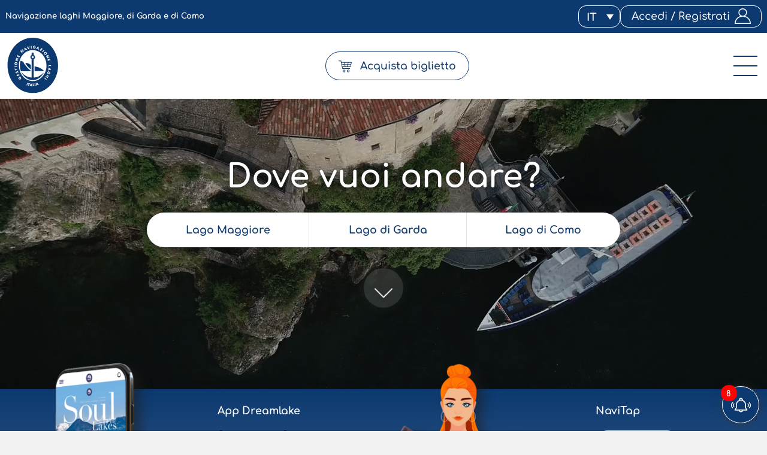

--- FILE ---
content_type: image/svg+xml
request_url: https://www.navigazionelaghi.it/wp-content/themes/foundation/library/images/svg/X.svg
body_size: 460
content:
<?xml version="1.0" encoding="utf-8"?>
<!-- Generator: Adobe Illustrator 29.0.0, SVG Export Plug-In . SVG Version: 9.03 Build 54978)  -->
<svg version="1.0" id="Livello_1" xmlns="http://www.w3.org/2000/svg" xmlns:xlink="http://www.w3.org/1999/xlink" x="0px" y="0px"
	 viewBox="0 0 100 100" style="enable-background:new 0 0 100 100;" xml:space="preserve">
<style type="text/css">
	.st0{fill:#FFFFFF;}
</style>
<path class="st0" d="M91.8,89.8L59.1,42.2L95.4,0h-8.3L80,8.2L55.4,36.8L32,2.8L30,0H1.3l7,10.2l31.1,45.3L1.1,100h8.3l33.7-39.2
	l25,36.4L70,100h28.8L91.8,89.8z M73.5,93.5l-26-37.8l-3.7-5.4L13.6,6.5h13L51,42l3.7,5.4l31.8,46.2h-13V93.5z"/>
</svg>


--- FILE ---
content_type: application/javascript; charset=utf-8
request_url: https://www.navigazionelaghi.it/wp-content/themes/foundation/library/js/form_ricerca.js
body_size: 2376
content:
jQuery(document).ready(function($){




	// FORM SELECT2 ( Partenza / Arrivo )
	jQuery('.sel_partenza').select2({
		//sorter: data => data.sort((a, b) => a.text.localeCompare(b.text)), 
		placeholder: partenza_label,
		//'templateSelection': custom_template,
		//'templateResult': custom_template,
	});




	jQuery('.sel_arrivo').select2({
		//sorter: data => data.sort((a, b) => a.text.localeCompare(b.text)), 
		placeholder: arrivo_label,
		//'templateSelection': custom_template,
		//'templateResult': custom_template,
	});

	jQuery('.swiper-slide-active .sel_partenza').on("change", function (e) {
		jQuery(this).parent().removeClass('has-error');
	});
	jQuery('.swiper-slide-active  .sel_arrivo').on("change", function (e) {
		jQuery(this).parent().removeClass('has-error');
	});




	// SWAP BUTTON (SCAMBIO PARTENZA / ARRIVO)
	jQuery('.swiper-slide-active button.sel_swap').click(function(e){

		e.preventDefault();

		var $val_1 = jQuery('.swiper-slide-active .sel_partenza').val();
		var $val_2 = jQuery('.swiper-slide-active .sel_arrivo').val();

		if($val_1 && $val_2){
			jQuery('.swiper-slide-active .sel_partenza').val($val_2).trigger('change');
			jQuery('.swiper-slide-active .sel_arrivo').val($val_1).trigger('change');
		}
	});




	/*
	function custom_template(opt) {
		if (!opt.id) {
			return opt.text;
		}
		var optimage = jQuery(opt.element).data('img_src');
		if (!optimage) {
			return opt.text;
		} else {
			var $opt = jQuery('<span class="userName"><img src="' + optimage + '" class="userPic" width="20" heihgt="20" /> ' + $(opt.element).text() + '</span>');
		return $opt;
		}
	};
	*/




	function custom_template(obj){
		var data = jQuery(obj.element).data();
		var text = jQuery(obj.element).text();
		if(data && data['img_src']){
			img_src = data['img_src'];
			template = jQuery("<img src=\"" + img_src + "\" width='20' height='20' \"/><p>" + text + "</p>");
			return template;
		} else {
			template = text;
			return template;
		}
	}




	// FORM FLATPICKR
	flatpickr.localize(flatpickr.l10ns.it);

	// jQuery('.data_partenza').flatpickr({
	// 	minDate: "today",
	// 	disableMobile: "true",
	// 	dateFormat: 'd-m-Y',
	// 	onChange: function (dateStr, dateObj) {
	// 		jQuery('.data_ritorno').datepicker('destroy');
	// 		jQuery('.data_ritorno').flatpickr({
	// 			defaultDate: dateObj,
	// 			minDate: dateObj,
	// 			disableMobile: "true",
	// 			dateFormat: 'd-m-Y',
	// 		});
	// 		console.log('Agisco sulla data di ritorno...('+dateObj+')');
	// 	}
	// 	//defaultDate: "today"
	// });
	
	let startPicker = jQuery('.data_partenza');
	let endPicker = jQuery('.data_ritorno');
	
	// Ottieni la data di domani
	var tomorrow = new Date();
	tomorrow.setDate(tomorrow.getDate() + 1);
	// minDate: tomorrow,

	// Istanzia il Flatpickr per la data di ritorno
	endPicker.flatpickr({
		minDate: "today",
		disableMobile: "true",
		dateFormat: 'd-m-Y',
	});

	// Istanzia il Flatpickr per la data di partenza
	startPicker.flatpickr({
		minDate: "today",
		disableMobile: "true",
		dateFormat: 'd-m-Y',
		onChange: function(selectedDates, dateStr, instance) {
			endPicker.flatpickr({
				disableMobile: "true",
				dateFormat: 'd-m-Y',
				defaultDate: selectedDates,
				minDate: new Date(selectedDates),
			})
		}
	});
	




	// MAP UIX
	function update_map(city_id, type){

		// -> SE HO APPENA SELEZIONATO LA PARTENZA
		if(type == 'partenza'){
			jQuery('.swiper-slide-active .lake_map .svg_btn.active.partenza').removeClass('active partenza');
			jQuery('.swiper-slide-active .lake_map .svg_btn[data-id="'+city_id+'"]').addClass('active partenza');
		}

		// -> SE HO APPENA SELEZIONATO L'ARRIVO
		if(type == 'arrivo'){
			jQuery('.swiper-slide-active .lake_map .svg_btn.active.arrivo').removeClass('active arrivo');
			jQuery('.swiper-slide-active .lake_map .svg_btn[data-id="'+city_id+'"]').addClass('active arrivo');
		}

		// console.log("city_id:" + city_id);
		// console.log("type:" + type);

	}


	function update_select(city_id, type){

		city_id = city_id.toString();
		//console.log("city_id: "+city_id);

		if(type == 'reset'){
			jQuery('.lake_map .svg_btn.active.partenza').removeClass('active partenza');
			jQuery('.lake_map .svg_btn.active.arrivo').removeClass('active arrivo');
			jQuery('.lake_map .svg_btn[data-id="'+city_id+'"]').addClass('active partenza');
			jQuery('.swiper-slide-active .sel_partenza').val(city_id).trigger('change');
			jQuery('.swiper-slide-active .sel_arrivo').val('placeholder').trigger('change');
		}

		if(type == 'partenza'){
			jQuery('.lake_map .svg_btn.active.partenza').removeClass('active partenza');
			jQuery('.lake_map .svg_btn[data-id="'+city_id+'"]').addClass('active partenza');
			jQuery('.swiper-slide-active .sel_partenza').val(city_id).trigger('change');
		}

		if(type == 'arrivo'){
			jQuery('.lake_map .svg_btn.active.arrivo').removeClass('active arrivo');
			jQuery('.lake_map .svg_btn[data-id="'+city_id+'"]').addClass('active arrivo');
			jQuery('.swiper-slide-active .sel_arrivo').val(city_id).trigger('change');
		}

	}


	function update_ferry(){
		partenza_ferry = jQuery('.swiper-slide-active .sel_partenza option:selected').data("ferry");
		arrivo_ferry = jQuery('.swiper-slide-active .sel_arrivo option:selected').data("ferry");
		if(partenza_ferry && arrivo_ferry){
			//jQuery('.swiper-slide-active .option_vehicle').attr('data','deactive', false);
			jQuery('.swiper-slide-active input[name="vehicles"]').attr('disabled', false);
		} else {
			//jQuery('.swiper-slide-active .option_vehicle').attr('data','deactive', true);
			jQuery('.swiper-slide-active input[name="vehicles"]').attr('disabled', true);
		}
	}




	// AGGIORNO LA MAPPA QUANDO CAMBIO LE SELECT
	jQuery(document).on('select2:select', '.swiper-slide-active .sel_partenza', function(e)  {
		var data = e.params.data;
		var city_id = data.id;
		update_map(city_id, "partenza");
		update_ferry();
		console.log('update map via form - partenza');
	});

	jQuery(document).on('select2:select', '.swiper-slide-active .sel_arrivo', function(e)  {
		var data = e.params.data;
		var city_id = data.id;
		update_map(city_id, "arrivo");
		update_ferry();
		console.log('update map via form - arrivo');
	});


	jQuery('.svg_btn').not('.disabled').on('click', function($){
		var city_id = jQuery(this).data("id");

		// -> SE HO SELEZIONATO TUTTI -> RIPARTO DAL ZERO
		if( jQuery('.swiper-slide-active .sel_partenza').val() && jQuery('.swiper-slide-active .sel_arrivo').val() ){
			update_select(city_id, "reset");
			//console.log("update partenza: "+city_id);
		} 
		else {

			// -> SE HO GIA SELEZIONATO LA PARTENZA -> AGGIORNO L'ARRIVO
			if( jQuery('.swiper-slide-active .sel_partenza').val() && !jQuery('.swiper-slide-active .sel_arrivo').val() ){
				update_select(city_id, "arrivo");
				//console.log("update arrivo"+city_id);
			}

			// -> SE HO GIA SELEZIONATO L'ARRIVO -> AGGIORNO LA PARTENZA
			if( !jQuery('.swiper-slide-active .sel_partenza').val() && jQuery('.swiper-slide-active .sel_arrivo').val() ){
				update_select(city_id, "partenza");
				//console.log("update partenza"+city_id);
			}

		}

		// -> SE NON HO ANCORA SELEZIONATO NULLA -> AGGIORNO LA PARTENZA
		if( !jQuery('.swiper-slide-active .sel_partenza').val() && !jQuery('.swiper-slide-active .sel_arrivo').val() ){
			update_select(city_id, "partenza");
			//console.log("update partenza: "+city_id);
		}

	});




	// VALIDAZIONE
	jQuery(document).on("submit", '.swiper-slide-active form', function( event ) {

		//event.preventDefault();
		//console.log('submit intercepted...');

		var sel_partenza = jQuery('.sel_partenza', this).select2('data');
		var sel_arrivo = jQuery('.sel_arrivo', this).select2('data');

		var sel_data_partenza = jQuery('.swiper-slide-active .time_input[name="orario_partenza"]');
		var sel_data_ritorno = jQuery('.swiper-slide-active .time_input[name="orario_ritorno"]');

		// console.log(sel_partenza[0]['id']);
		// console.log(sel_arrivo[0]['id']);

		if( sel_partenza[0]['id'] == "placeholder" || sel_arrivo[0]['id'] == "placeholder" ){
			if( sel_partenza[0]['id'] == "placeholder" ){
				jQuery('.swiper-slide-active .sel_partenza').next().addClass('has-error');
			}
			if( sel_arrivo[0]['id'] == "placeholder" ){
				jQuery('.swiper-slide-active .sel_arrivo').next().addClass('has-error');
			}
			alert('ATTENZIONE: Non hai inserito la località di partenza o di arrivo');
			return false;
		}

		if( jQuery('.swiper-slide-active .radio_btn[value="andata_ritorno"]').is(':checked') ){
			if( jQuery('.swiper-slide-active .data_partenza').val() > jQuery('.swiper-slide-active  .data_ritorno').val() ){
				alert("La data di partenza non può essere successiva alla data di ritorno");
					return false;
			}
			if( jQuery('.swiper-slide-active .data_partenza').val() == jQuery('.swiper-slide-active  .data_ritorno').val() ){
				if(sel_data_partenza.val() > sel_data_ritorno.val()){
					alert("L'orario di partenza non può essere successivo all'orario di ritorno");
					return false;
				}
			}
		}

		return true;

	});




	// SET ANDATA/RITORNO - Disable buttons
	function check_a_r(){
		var target = jQuery('.swiper-slide-active .radio_btn').closest('.form_radio').data('count');
		//console.log('target: '+target);
		if (jQuery('.swiper-slide-active .radio_btn:checked').val() == 'andata_ritorno') {
			jQuery('input, select', '.ritorno_container_'+target).attr('disabled',false);
			//console.log('andata_ritorno:' + jQuery('.swiper-slide-active .radio_btn:checked').val());
		} else {
			jQuery('input, select', '.ritorno_container_'+target).attr('disabled',true);
			//console.log('andata:' + jQuery('.swiper-slide-active .radio_btn:checked').val());
		};
	} 




	jQuery(document).on('change', '.swiper-slide-active .radio_btn', function(){check_a_r();});
	check_a_r();




});

--- FILE ---
content_type: image/svg+xml
request_url: https://www.navigazionelaghi.it/wp-content/themes/foundation/library/images/svg/ico_info_alt.svg
body_size: 677
content:
<?xml version="1.0" encoding="utf-8"?>
<!-- Generator: Adobe Illustrator 24.2.1, SVG Export Plug-In . SVG Version: 6.00 Build 0)  -->
<svg version="1.1" id="Livello_1" xmlns="http://www.w3.org/2000/svg" xmlns:xlink="http://www.w3.org/1999/xlink" x="0px" y="0px"
	 viewBox="0 0 100 100" style="enable-background:new 0 0 100 100;" xml:space="preserve">
<style type="text/css">
	.st0{fill:#FFFFFF;}
</style>
<path class="st0" d="M90.8,21.1C84.9,12.9,76.6,6.5,67,3.1C57.2-0.5,46.3-0.8,36.4,2C26.7,4.7,18,10.5,11.6,18.2
	C5,26.2,1.1,36,0.2,46.3C-0.6,56.6,1.9,67,7.3,75.9c5.2,8.5,13,15.5,22.1,19.6c9.7,4.4,20.5,5.6,30.9,3.4c9.8-2,19-7.1,25.9-14.3
	c7-7.3,11.7-16.8,13.2-26.7c0.4-2.6,0.6-5.2,0.6-7.8l0,0C99.9,39.7,96.8,29.5,90.8,21.1z M43.8,18.5c2.1-2.6,5.8-3.5,8.9-2.4
	c3.2,1.2,5.3,4.1,5.4,7.6v0.1l0,0V24c-0.1,3.7-2.7,7.1-6.5,7.8C48.2,32.4,44.8,31,43,28C41.2,24.9,41.6,21.3,43.8,18.5z M59.7,73.4
	v5.7c0,0.9-0.8,1.8-1.8,1.8H42.1c-0.9,0-1.8-0.8-1.8-1.8v-5.8c0-0.9,0.8-1.8,1.8-1.8h1.8V48h-1.8c-0.9,0-1.8-0.8-1.8-1.8v-5.7
	c0-0.9,0.8-1.8,1.8-1.8h12.4c0.9,0,1.8,0.8,1.8,1.8v31H58C58.9,71.5,59.7,72.3,59.7,73.4C59.7,73.3,59.7,73.4,59.7,73.4z"/>
</svg>


--- FILE ---
content_type: image/svg+xml
request_url: https://www.navigazionelaghi.it/wp-content/themes/foundation/library/images/svg/ico_pdf_w.svg
body_size: 825
content:
<?xml version="1.0" encoding="utf-8"?>
<!-- Generator: Adobe Illustrator 24.2.1, SVG Export Plug-In . SVG Version: 6.00 Build 0)  -->
<svg version="1.1" id="Livello_1" xmlns="http://www.w3.org/2000/svg" xmlns:xlink="http://www.w3.org/1999/xlink" x="0px" y="0px"
	 viewBox="0 0 100 100" style="enable-background:new 0 0 100 100;" xml:space="preserve">
<style type="text/css">
	.st0{fill:#FFFFFF;}
</style>
<g>
	<g>
		<g>
			<path class="st0" d="M27.3,60.6h-4.2v6.2h4.2c1.7,0,3-1.5,3-3C30.3,62.1,29,60.6,27.3,60.6z"/>
			<path class="st0" d="M44.1,60.8H40v11.2h4.1C50.9,71.9,51.2,60.8,44.1,60.8z"/>
			<path class="st0" d="M78.1,46.9H9.4c-1.7,0-3.1,1.4-3.1,3.1v31.2c0,1.7,1.4,3.1,3.1,3.1h68.8c1.7,0,3.1-1.4,3.1-3.1V50
				C81.2,48.3,79.8,46.9,78.1,46.9z M27.3,70h-4.2v3.3c0,1.1-0.7,1.7-1.6,1.7c-0.8,0-1.7-0.6-1.7-1.7V59.2c0-0.8,0.7-1.7,1.7-1.7
				h5.8c3.2,0,6.2,2.2,6.2,6.3C33.5,67.8,30.6,70,27.3,70z M44.4,75h-5.9c-0.8,0-1.7-0.5-1.7-1.6V59.3c0-0.9,0.9-1.5,1.7-1.5h5.7
				C55.6,57.7,55.3,75,44.4,75z M66.6,61h-7.3v4h6.4c0.9,0,1.8,0.9,1.8,1.8c0,0.8-0.9,1.5-1.8,1.5h-6.4v5.2c0,0.9-0.6,1.5-1.5,1.5
				c-1.1,0-1.8-0.7-1.8-1.5V59.3c0-0.9,0.7-1.6,1.8-1.6h8.8c1.1,0,1.7,0.7,1.7,1.6C68.4,60.1,67.7,61,66.6,61z"/>
		</g>
		<path class="st0" d="M90.6,23.7L70,3.1c-1.8-1.8-5-3.1-7.5-3.1H28.1c-5.2,0-9.4,4.2-9.4,9.4v31.2c0,1.7,1.4,3.1,3.1,3.1
			s3.1-1.4,3.1-3.1V9.4c0-1.7,1.4-3.1,3.1-3.1h28.1c3.5,0,6.2,2.8,6.2,6.2v11.7c0,3.9,3.2,7,7,7h11.7c3.5,0,6.2,2.8,6.2,6.2v53.1
			c0,1.7-1.4,3.1-3.1,3.1H28.1c-1.7,0-3.1-1.4-3.1-3.1c0-1.7-1.4-3.1-3.1-3.1s-3.1,1.4-3.1,3.1c0,5.2,4.2,9.4,9.4,9.4h56.2
			c5.2,0,9.4-4.2,9.4-9.4V31.2C93.8,28.7,92.4,25.5,90.6,23.7z"/>
	</g>
</g>
</svg>


--- FILE ---
content_type: image/svg+xml
request_url: https://www.navigazionelaghi.it/wp-content/themes/foundation/library/images/svg/ico_share.svg
body_size: 765
content:
<?xml version="1.0" encoding="utf-8"?>
<!-- Generator: Adobe Illustrator 24.2.1, SVG Export Plug-In . SVG Version: 6.00 Build 0)  -->
<svg version="1.1"
	 id="Livello_1" xmlns:cc="http://creativecommons.org/ns#" xmlns:dc="http://purl.org/dc/elements/1.1/" xmlns:inkscape="http://www.inkscape.org/namespaces/inkscape" xmlns:rdf="http://www.w3.org/1999/02/22-rdf-syntax-ns#" xmlns:sodipodi="http://sodipodi.sourceforge.net/DTD/sodipodi-0.dtd" xmlns:svg="http://www.w3.org/2000/svg"
	 xmlns="http://www.w3.org/2000/svg" xmlns:xlink="http://www.w3.org/1999/xlink" x="0px" y="0px" viewBox="0 0 100 100"
	 style="enable-background:new 0 0 100 100;" xml:space="preserve">
<style type="text/css">
	.st0{fill:#0C3970;}
</style>
<g transform="translate(0,-952.36218)">
	<path class="st0" d="M76.7,952.4c-9.2,0-16.7,7.5-16.7,16.7c0,1.6,0.3,3.2,0.7,4.7l-27,15.6c-2.8-2.3-6.4-3.6-10.3-3.6
		c-9.2,0-16.7,7.5-16.7,16.7c0,9.2,7.5,16.7,16.7,16.7c3.9,0,7.5-1.4,10.3-3.6l27,15.6c-0.4,1.5-0.7,3.1-0.7,4.7
		c0,9.2,7.5,16.7,16.7,16.7s16.7-7.5,16.7-16.7c0-9.2-7.5-16.7-16.7-16.7c-5.2,0-9.8,2.4-12.8,6.1L38,1010.2c1.3-2.4,2-5,2-7.9
		c0-2.9-0.7-5.5-2-7.9c7.8-5,18-9.9,25.8-14.9c3.1,3.7,7.7,6.1,12.8,6.1c9.2,0,16.7-7.5,16.7-16.7S85.8,952.4,76.7,952.4L76.7,952.4
		z M76.7,959c5.6,0,10,4.4,10,10s-4.4,10-10,10s-10-4.4-10-10S71.1,959,76.7,959z M23.3,992.4c5.6,0,10,4.4,10,10
		c0,5.6-4.4,10-10,10s-10-4.4-10-10C13.3,996.8,17.8,992.4,23.3,992.4z M76.7,1025.7c5.6,0,10,4.4,10,10c0,5.6-4.4,10-10,10
		s-10-4.4-10-10C66.7,1030.1,71.1,1025.7,76.7,1025.7z"/>
</g>
</svg>


--- FILE ---
content_type: image/svg+xml
request_url: https://www.navigazionelaghi.it/wp-content/themes/foundation/library/images/svg/ico_clock.svg
body_size: 629
content:
<?xml version="1.0" encoding="utf-8"?>
<!-- Generator: Adobe Illustrator 24.2.1, SVG Export Plug-In . SVG Version: 6.00 Build 0)  -->
<svg version="1.1" id="Livello_1" xmlns="http://www.w3.org/2000/svg" xmlns:xlink="http://www.w3.org/1999/xlink" x="0px" y="0px"
	 viewBox="0 0 100 100" style="enable-background:new 0 0 100 100;" xml:space="preserve">
<style type="text/css">
	.st0{fill:#0C3970;}
</style>
<path class="st0" d="M49.9999962,0C22.429245,0,0,22.429245,0,49.9999962S22.429245,100,49.9999962,100
	S100,77.5707474,100,49.9999962S77.5707474,0,49.9999962,0z M49.9999962,94.3396149
	c-24.4528275,0-44.3396187-19.89151-44.3396187-44.3396187S25.5471687,5.6603765,49.9999962,5.6603765
	s44.3396187,19.89151,44.3396187,44.3396187S74.4528275,94.3396149,49.9999962,94.3396149z M66.3160324,62.3160362
	c1.103775,1.0990562,1.103775,2.8962288,0,3.9999962c-0.5518875,0.5518875-1.2782974,0.8301849-2,0.8301849
	c-0.7216949,0-1.4481125-0.2782974-1.9999962-0.8301849L48,51.9999962c-0.53302-0.5282974-0.8301926-1.2499962-0.8301926-2
	V17.8349056c0-1.5613194,1.2688675-2.8301878,2.8301888-2.8301878c1.5613251,0,2.8301926,1.2688684,2.8301926,2.8301878V48.82547
	L66.3160324,62.3160362z"/>
</svg>


--- FILE ---
content_type: image/svg+xml
request_url: https://www.navigazionelaghi.it/wp-content/themes/foundation/library/images/svg/ico_info.svg
body_size: 497
content:
<?xml version="1.0" encoding="utf-8"?>
<!-- Generator: Adobe Illustrator 24.2.1, SVG Export Plug-In . SVG Version: 6.00 Build 0)  -->
<svg version="1.1" id="Livello_1" xmlns="http://www.w3.org/2000/svg" xmlns:xlink="http://www.w3.org/1999/xlink" x="0px" y="0px"
	 viewBox="0 0 100 100" style="enable-background:new 0 0 100 100;" xml:space="preserve">
<style type="text/css">
	.st0{fill:#0C3970;}
</style>
<g>
	<path class="st0" d="M50,0C22.4,0,0,22.4,0,50s22.4,50,50,50s50-22.4,50-50S77.6,0,50,0z M50,93C26.3,93,7,73.7,7,50S26.3,7,50,7
		s43,19.3,43,43S73.7,93,50,93z"/>
	<path class="st0" d="M50,39.5c-2,0-3.5,1.5-3.5,3.5v26.7c0,2,1.5,3.5,3.5,3.5s3.5-1.5,3.5-3.5V43C53.5,41,52,39.5,50,39.5z"/>
	<path class="st0" d="M50,26.7c-2.6,0-4.7,2.1-4.7,4.7c0,2.6,2.1,4.7,4.7,4.7s4.7-2.1,4.7-4.7C54.7,28.8,52.6,26.7,50,26.7z"/>
</g>
</svg>


--- FILE ---
content_type: image/svg+xml
request_url: https://www.navigazionelaghi.it/wp-content/themes/foundation/library/images/svg/ico_blog.svg
body_size: 1228
content:
<?xml version="1.0" encoding="utf-8"?>
<!-- Generator: Adobe Illustrator 24.2.1, SVG Export Plug-In . SVG Version: 6.00 Build 0)  -->
<svg version="1.1" id="Livello_1" xmlns="http://www.w3.org/2000/svg" xmlns:xlink="http://www.w3.org/1999/xlink" x="0px" y="0px"
	 viewBox="0 0 100 100" style="enable-background:new 0 0 100 100;" xml:space="preserve">
<style type="text/css">
	.st0{fill:#00396F;}
</style>
<path class="st0" d="M94.6,44.4L97.1,27l2.7-19.7c0.5-3.1-1.7-6.1-4.8-6.5L89.5,0c0,0,0,0,0,0c-3.2-0.4-6.1,1.8-6.5,4.9l-2.7,19.5
	l-2.5,17.4l-2.4,17.3c-0.1,0.4,0,0.8,0.3,1.2l5.5,8.8c0.3,0.4,0.7,0.7,1.3,0.8c0.1,0,0.3,0,0.4,0c0.4,0,0.8-0.2,1.1-0.5l7.7-7
	c0.3-0.3,0.5-0.7,0.6-1.1L94.6,44.4z M86.5,5.4c0.1-0.6,0.3-1.1,0.8-1.4c0.5-0.3,1-0.5,1.6-0.4l5.5,0.7c0.6,0.1,1.1,0.4,1.4,0.9
	c0.4,0.5,0.5,1,0.4,1.6l-0.5,3.9L86,9.3L86.5,5.4z M83.1,65.3L79,58.9l2.3-16.6l2.5-17.4l1.7-12l9.7,1.4l-1.7,12.2L91,43.9
	l-2.3,16.3L83.1,65.3z"/>
<path class="st0" d="M92.3,76.3h-1.6c-1,0-1.9,0.8-1.9,1.9s0.8,1.9,1.9,1.9h1.6c1,0,1.9-0.8,1.9-1.9S93.4,76.3,92.3,76.3z"/>
<g>
	<path class="st0" d="M85.5,78.2c0-1-0.8-1.8-1.8-1.9H71.6V35.9c0-4.2-3.4-7.6-7.6-7.6H7.6c-4.2,0-7.6,3.4-7.6,7.6v56.3
		c0,4.2,3.4,7.6,7.6,7.6H64c4.2,0,7.6-3.4,7.6-7.6V80.1h12.1C84.7,80.1,85.6,79.2,85.5,78.2L85.5,78.2z M67.8,76.3H9.7
		c-1,0-1.9,0.8-1.9,1.9s0.8,1.9,1.9,1.9h58.1v12.1c0,2.1-1.7,3.8-3.8,3.8H7.6c-2.1,0-3.8-1.7-3.8-3.8V46.8h64V76.3z M67.8,43h-64
		v-7.1c0-2.1,1.7-3.8,3.8-3.8H64c2.1,0,3.8,1.7,3.8,3.8V43z"/>
	<path class="st0" d="M9.3,35.7L9,35.8c-0.1,0.1-0.2,0.1-0.3,0.2c-0.1,0.1-0.2,0.1-0.3,0.2c-0.7,0.7-0.7,1.9,0,2.7l0.3,0.2L9,39.3
		l0.3,0.2h0.4c0.5,0,1-0.2,1.3-0.6c0.7-0.7,0.7-1.9,0-2.7C10.6,35.8,9.9,35.6,9.3,35.7z"/>
	<path class="st0" d="M16.6,35.6c-0.1,0-0.3,0-0.4,0l-0.3,0.1l-0.3,0.2l-0.3,0.2c-0.4,0.4-0.6,0.8-0.6,1.3c0,0.5,0.2,1,0.6,1.3v0.1
		l0.3,0.2l0.3,0.2c0.1,0,0.2,0.1,0.3,0.1h0.4c0.5,0,1-0.2,1.3-0.6c0.4-0.4,0.5-0.8,0.6-1.3C18.5,36.5,17.7,35.6,16.6,35.6z"/>
	<path class="st0" d="M24.8,36.2c-0.1-0.1-0.2-0.2-0.3-0.2l-0.4-0.2l-0.4-0.1c-0.6-0.1-1.3,0.1-1.7,0.5c-0.2,0.2-0.3,0.4-0.4,0.6
		c-0.1,0.2-0.1,0.5-0.1,0.7c0,0.5,0.2,1,0.6,1.3c0.4,0.4,0.9,0.6,1.4,0.6h0.4l0.4-0.1l0.3-0.2c0.1-0.1,0.2-0.2,0.3-0.2
		c0.4-0.4,0.6-0.8,0.6-1.3c0-0.3-0.1-0.5-0.2-0.7C25.1,36.6,25,36.4,24.8,36.2z"/>
	<path class="st0" d="M34.4,71.8h27.2c1,0,1.9-0.8,1.9-1.9V53.3c0-1-0.8-1.9-1.9-1.9H34.4c-1,0-1.9,0.8-1.9,1.9v16.5v0.1
		c0,0,0,0,0,0.1C32.5,71,33.3,71.8,34.4,71.8z M36.3,55.2h23.4v12.7H36.3V55.2z"/>
	<path class="st0" d="M16.6,55.2h10.1c1,0,1.9-0.8,1.9-1.9c0-1-0.8-1.9-1.9-1.9H16.6c-1,0-1.9,0.8-1.9,1.9
		C14.7,54.3,15.5,55.2,16.6,55.2z"/>
	<path class="st0" d="M9.7,63.5h17c1,0,1.9-0.8,1.9-1.9c0-1-0.8-1.9-1.9-1.9h-17c-1,0-1.9,0.8-1.9,1.9C7.8,62.6,8.6,63.5,9.7,63.5z"
		/>
	<path class="st0" d="M9.7,71.8h17c1,0,1.9-0.8,1.9-1.9c0-1-0.8-1.9-1.9-1.9h-17c-1,0-1.9,0.8-1.9,1.9C7.8,70.9,8.6,71.8,9.7,71.8z"
		/>
	<path class="st0" d="M50.7,92h9.9c1,0,1.9-0.8,1.9-1.9s-0.8-1.9-1.9-1.9h-9.9c-1,0-1.9,0.8-1.9,1.9S49.7,92,50.7,92z"/>
</g>
</svg>


--- FILE ---
content_type: image/svg+xml
request_url: https://www.navigazionelaghi.it/wp-content/themes/foundation/library/images/svg/youtube.svg
body_size: 470
content:
<?xml version="1.0" encoding="utf-8"?>
<!-- Generator: Adobe Illustrator 24.2.1, SVG Export Plug-In . SVG Version: 6.00 Build 0)  -->
<svg version="1.1" id="Livello_1" xmlns="http://www.w3.org/2000/svg" xmlns:xlink="http://www.w3.org/1999/xlink" x="0px" y="0px"
	 viewBox="0 0 100 100" style="enable-background:new 0 0 100 100;" xml:space="preserve">
<style type="text/css">
	.st0{fill:#FFFFFF;}
</style>
<g>
	<g>
		<path class="st0" d="M100,36.8c0-12-9.7-21.8-21.8-21.8H21.8C9.7,15,0,24.7,0,36.8v26.5C0,75.3,9.7,85,21.8,85h56.5
			c12,0,21.8-9.7,21.8-21.8V36.8H100z M64.4,51.3L41.9,63.7c-1,0.5-1.9-0.2-1.9-1.3V37c0-1.1,0.9-1.8,1.9-1.3l22.7,13
			C65.6,49.3,65.4,50.8,64.4,51.3z"/>
	</g>
</g>
</svg>


--- FILE ---
content_type: image/svg+xml
request_url: https://www.navigazionelaghi.it/wp-content/themes/foundation/library/images/svg/ico_plus.svg
body_size: 531
content:
<?xml version="1.0" encoding="utf-8"?>
<!-- Generator: Adobe Illustrator 24.2.1, SVG Export Plug-In . SVG Version: 6.00 Build 0)  -->
<svg version="1.1" id="Livello_1" xmlns="http://www.w3.org/2000/svg" xmlns:xlink="http://www.w3.org/1999/xlink" x="0px" y="0px"
	 viewBox="0 0 100 100" style="enable-background:new 0 0 100 100;" xml:space="preserve">
<style type="text/css">
	.st0{fill:#0C3970;}
</style>
<g id="Livello_2_1_">
</g>
<g id="Livello_1_1_">
	<g>
		<g>
			<path class="st0" d="M72.8,45.4H54.6V27.2c0-2.5-2.1-4.6-4.6-4.6s-4.6,2.1-4.6,4.6v18.2H27.2c-2.5,0-4.6,2.1-4.6,4.6
				c0,1.3,0.5,2.4,1.4,3.3c0.8,0.8,2,1.4,3.3,1.4h18.2v18.2c0,1.3,0.5,2.4,1.4,3.3c0.8,0.8,2,1.4,3.3,1.4c2.5,0,4.6-2.1,4.6-4.6
				V54.6h18.2c2.5,0,4.6-2.1,4.6-4.6S75.5,45.4,72.8,45.4z"/>
			<path class="st0" d="M50,0C22.4,0,0,22.4,0,50s22.4,50,50,50s50-22.4,50-50S77.6,0,50,0z M50,90.7C27.5,90.7,9.3,72.5,9.3,50
				S27.5,9.3,50,9.3S90.7,27.5,90.7,50S72.5,90.7,50,90.7z"/>
		</g>
	</g>
</g>
</svg>


--- FILE ---
content_type: image/svg+xml
request_url: https://www.navigazionelaghi.it/wp-content/themes/foundation/library/images/svg/ico_touch.svg
body_size: 1501
content:
<?xml version="1.0" encoding="utf-8"?>
<!-- Generator: Adobe Illustrator 24.2.1, SVG Export Plug-In . SVG Version: 6.00 Build 0)  -->
<svg version="1.1" id="Livello_1" xmlns="http://www.w3.org/2000/svg" xmlns:xlink="http://www.w3.org/1999/xlink" x="0px" y="0px"
	 viewBox="0 0 100 100" style="enable-background:new 0 0 100 100;" xml:space="preserve">
<style type="text/css">
	.st0{fill:#1E1E1E;}
</style>
<g>
	<path class="st0" d="M99.9,2.1c-0.2-0.3-0.6-0.5-0.9-0.5L86.8,1.7c-0.4,0-0.7,0.2-0.9,0.5c-0.2,0.3-0.2,0.7,0,1l2.6,4.3l-8.7,5.1
		c-1.6-2.3-4.1-4-7-4.8c-6.7-1.7-13.6,2.3-15.3,9c-1.1,4.4,0.2,8.9,3.2,11.9L47.8,54.2l-6.5-8.4c0.5-0.9,0.9-1.9,1.2-2.9
		c1.7-6.7-2.3-13.6-9-15.3c-6.7-1.7-13.6,2.3-15.3,9c-0.8,3-0.4,6.1,0.9,8.7l-8.7,5.1L7.9,46c-0.2-0.3-0.5-0.5-0.9-0.5c0,0,0,0,0,0
		c-0.4,0-0.7,0.2-0.9,0.5l-6,10.6c-0.2,0.3-0.2,0.7,0,1C0.3,58,0.7,58.2,1,58.2h0l12.2-0.1c0.4,0,0.7-0.2,0.9-0.5
		c0.2-0.3,0.2-0.7,0-1l-2.6-4.3l8.7-5.1c1.6,2.3,4.1,4,7,4.8c1.1,0.3,2.1,0.4,3.2,0.4c0.4,0,0.9,0,1.3-0.1l2.2,3.2
		c0.6,1.4,1,3.6,1.5,5.9c0.6,3.1,1.2,6.3,2.4,8.4c1.3,4.5-0.2,8.8-1.2,11.4c-0.1,0.3-0.2,0.5-0.3,0.8c-0.6,1.3-0.6,2.8,0.1,4.2
		c1.2,2.3,3.9,5.8,10.4,9c5.5,2.8,9.7,3.4,12.4,3.4c0.3,0,0.5,0,0.8,0c1.9-0.1,3.5-1.2,4.2-3c0.5-1.5,1.2-2.9,1.9-4.2
		c2.1-3.7,4.1-6.2,7.3-9.9c1.4-1.6,2.6-3.3,3.5-5.1l10.6-21.2c1.4-2.8,0.4-5.8-2.4-7.1c-1.1-0.6-2.2-0.7-3.2-0.5
		c0.2-0.9,0.1-1.8-0.1-2.7c-0.4-1.4-1.4-2.4-2.6-3.1c-1.1-0.6-2.4-0.7-3.6-0.4c0.5-2.3-0.6-4.7-2.8-5.8c-1.1-0.5-2.2-0.7-3.3-0.4
		l1.2-2.4c1.9-0.1,3.7-0.7,5.4-1.7c2.9-1.7,4.9-4.4,5.8-7.7c0.8-3,0.4-6.1-0.9-8.7l8.7-5.1l2.6,4.3c0.2,0.3,0.5,0.5,0.9,0.5h0
		c0.4,0,0.7-0.2,0.9-0.5l6-10.6C100,2.8,100,2.4,99.9,2.1z M11.4,56l-8.5,0.1L7,48.7L11.4,56z M79.8,22.7c-0.7,2.7-2.4,5-4.8,6.4
		c-1,0.6-2.1,1-3.2,1.2l2.6-5.2c1.2-2.6,0.2-5.7-2.4-7c-1.3-0.6-2.7-0.7-4-0.3c-1.3,0.5-2.4,1.4-3.1,2.7l-3.2,6.3
		c-2.1-2.5-3.1-6-2.2-9.4c1.5-5.6,7.2-8.9,12.8-7.5C77.9,11.4,81.2,17.1,79.8,22.7z M73.1,41.6l-4.8,9.6c-0.3,0.5,0,1.1,0.5,1.4
		c0.5,0.3,1.1,0,1.4-0.5l3.6-7.2c0.8-1.6,2.7-2.3,4.3-1.5c0.7,0.4,1.3,1,1.6,1.8c0.3,0.8,0.2,1.7-0.2,2.5l-1.3,2.7c0,0,0,0,0,0
		L75.9,55c-0.3,0.5,0,1.1,0.5,1.4c0.5,0.3,1.1,0.1,1.4-0.5l2.3-4.5c0.4-0.9,1.1-1.5,1.7-1.8c0.7-0.3,1.5-0.2,2.4,0.2
		c1.8,0.9,2.3,2.6,1.4,4.3L74.9,75.3c-0.8,1.6-1.9,3.2-3.2,4.6c-3.4,3.8-5.4,6.4-7.6,10.2c-0.8,1.4-1.5,2.9-2.1,4.6
		c-0.4,0.9-1.2,1.6-2.3,1.6c-2.4,0.1-6.4-0.3-12.1-3.2c-6.2-3.1-8.6-6.4-9.4-8.1c-0.4-0.8-0.4-1.6-0.1-2.3c0,0,0-0.1,0.1-0.1
		c0.1-0.2,0.2-0.5,0.3-0.8c1.1-2.9,2.8-7.6,1.2-12.9c0-0.1-0.1-0.1-0.1-0.2c-1.1-1.8-1.6-4.9-2.2-7.8c-0.5-2.5-0.9-4.9-1.7-6.5
		c0,0-0.1-0.1-0.1-0.1l-8.3-12.1c-0.8-1.3-1.3-3.1,1.1-4.8c0.3-0.2,0.9-0.6,1.7-0.6c0.7,0,1.6,0.3,2.7,1.4l14.4,18.6
		c0.2,0.3,0.6,0.4,0.9,0.4c0.4,0,0.7-0.2,0.8-0.6l17.8-35.1c0.4-0.8,1.1-1.4,1.9-1.7c0.8-0.3,1.7-0.2,2.4,0.2
		c1.5,0.8,2.1,2.6,1.4,4.2l-6.7,13.4c0,0.1-0.1,0.1-0.1,0.2l-4.8,9.6c-0.3,0.5,0,1.1,0.5,1.4c0.5,0.3,1.1,0.1,1.4-0.5l4.9-9.7
		c0.8-1.5,2.7-2.1,4.2-1.4C73.3,38.1,74,40,73.1,41.6z M20.2,37.1c0.7-2.7,2.4-5,4.8-6.4c1.6-1,3.4-1.4,5.3-1.4
		c0.9,0,1.8,0.1,2.7,0.3c5.6,1.5,8.9,7.2,7.5,12.8c-0.1,0.6-0.4,1.1-0.6,1.6l-5.6-7.2c0,0,0-0.1-0.1-0.1c-2.2-2.3-4.8-2.7-7.1-1.1
		c-3.4,2.4-3,5.5-1.6,7.7l4.7,6.8c-0.8,0-1.7-0.1-2.6-0.3C22.1,48.4,18.8,42.7,20.2,37.1z M88.6,3.8l8.5-0.1L93,11.1L88.6,3.8z"/>
</g>
</svg>


--- FILE ---
content_type: image/svg+xml
request_url: https://www.navigazionelaghi.it/wp-content/themes/foundation/library/images/svg/instagram.svg
body_size: 585
content:
<?xml version="1.0" encoding="utf-8"?>
<!-- Generator: Adobe Illustrator 24.2.1, SVG Export Plug-In . SVG Version: 6.00 Build 0)  -->
<svg version="1.1" id="Livello_1" xmlns="http://www.w3.org/2000/svg" xmlns:xlink="http://www.w3.org/1999/xlink" x="0px" y="0px"
	 viewBox="0 0 100 100" style="enable-background:new 0 0 100 100;" xml:space="preserve">
<style type="text/css">
	.st0{fill:#FFFFFF;}
</style>
<g>
	<path class="st0" d="M69.9,0H30.1C13.5,0,0,13.5,0,30.1v39.8C0,86.5,13.5,100,30.1,100h39.8c16.6,0,30.1-13.5,30.1-30.1V30.1
		C100,13.5,86.5,0,69.9,0z M90.6,69.9c0,11.4-9.3,20.7-20.7,20.7H30.1c-11.4,0-20.7-9.3-20.7-20.7V30.1c0-11.4,9.3-20.7,20.7-20.7
		h39.8c11.4,0,20.7,9.3,20.7,20.7C90.6,30.1,90.6,69.9,90.6,69.9z"/>
	<path class="st0" d="M76.3,18.4c-3.2,0-5.9,2.6-5.9,5.9s2.6,5.9,5.9,5.9c3.2,0,5.9-2.6,5.9-5.9S79.6,18.4,76.3,18.4z"/>
	<path class="st0" d="M50.2,25.9c-13.6,0-24.7,11.1-24.7,24.7s11.1,24.7,24.7,24.7s24.7-11.1,24.7-24.7S63.8,25.9,50.2,25.9z
		 M50.2,66.5c-8.7,0-15.8-7.1-15.8-15.8s7.1-15.8,15.8-15.8S66,42,66,50.7S58.9,66.5,50.2,66.5z"/>
</g>
</svg>


--- FILE ---
content_type: image/svg+xml
request_url: https://www.navigazionelaghi.it/wp-content/themes/foundation/library/images/svg/ico_newsletter.svg
body_size: 565
content:
<?xml version="1.0" encoding="utf-8"?>
<!-- Generator: Adobe Illustrator 24.2.1, SVG Export Plug-In . SVG Version: 6.00 Build 0)  -->
<svg version="1.1" id="Livello_1" xmlns="http://www.w3.org/2000/svg" xmlns:xlink="http://www.w3.org/1999/xlink" x="0px" y="0px"
	 viewBox="0 0 100 100" style="enable-background:new 0 0 100 100;" xml:space="preserve">
<style type="text/css">
	.st0{fill:#FFFFFF;}
</style>
<g>
	<g>
		<polygon class="st0" points="73.7,71.2 69.6,67.2 67.2,69.6 73.7,76.1 88.9,60.9 86.5,58.4 		"/>
		<path class="st0" d="M3.5,63.2V17.5l36.8,26.8l36.8-26.8v24.6h3.5V12.3H0v50.9c0,3,2.3,5.3,5.3,5.3h49.1v-3.5H5.3
			C4.2,64.9,3.5,64.2,3.5,63.2z M7.2,15.8h66.3L40.4,40L7.2,15.8z"/>
		<path class="st0" d="M78.9,45.6c-11.6,0-21.1,9.5-21.1,21.1s9.5,21.1,21.1,21.1S100,78.2,100,66.7S90.5,45.6,78.9,45.6z
			 M78.9,84.2c-9.6,0-17.5-7.9-17.5-17.5s7.9-17.5,17.5-17.5S96.5,57,96.5,66.7S88.6,84.2,78.9,84.2z"/>
	</g>
</g>
</svg>


--- FILE ---
content_type: image/svg+xml
request_url: https://www.navigazionelaghi.it/wp-content/themes/foundation/library/images/svg/logo_b.svg
body_size: 2823
content:
<?xml version="1.0" encoding="utf-8"?>
<!-- Generator: Adobe Illustrator 26.0.1, SVG Export Plug-In . SVG Version: 6.00 Build 0)  -->
<svg version="1.1" id="Livello_1" xmlns="http://www.w3.org/2000/svg" xmlns:xlink="http://www.w3.org/1999/xlink" x="0px" y="0px"
	 viewBox="0 0 283.5 307.2" style="enable-background:new 0 0 283.5 307.2;" xml:space="preserve">
<style type="text/css">
	.st0{fill:#0C3970;}
	.st1{fill:#FFFFFF;}
</style>
<g>
	<g>
		<path class="st0" d="M141.7,305.1c77.2,0,139.7-67.8,139.7-151.5C281.5,70,218.9,2.1,141.7,2.1C64.6,2.1,2,70,2,153.6
			C2,237.3,64.6,305.1,141.7,305.1L141.7,305.1z"/>
		<path class="st1" d="M141.7,2.1c77.2,0,139.8,67.8,139.7,151.5c0,83.6-62.5,151.5-139.7,151.5C64.6,305.1,2,237.3,2,153.6
			C2,70,64.6,2.1,141.7,2.1 M141.7,0.2C63.6,0.2,0,69,0,153.6c0,41,14.7,79.5,41.5,108.5s62.4,45,100.2,45c37.9,0,73.5-16,100.3-45
			c26.7-29,41.4-67.5,41.4-108.4c0-21.8-4.1-42.8-12.2-62.5c-7.9-19.1-19-35.9-33.3-50.2C211.7,14.6,177.5,0.2,141.7,0.2L141.7,0.2z
			"/>
	</g>
	<path class="st1" d="M236.3,126.3l3.1-0.8l-2.2-8l-14.1,3.7l2.2,8l3.1-0.8l-1.2-4.3l2.5-0.7l1.1,4.1l3.1-0.8l-1.1-4.1l2.4-0.6
		L236.3,126.3L236.3,126.3z M221.3,115.6l12.7-7.1l-1.9-3.4l-7.8,4.3l4.4-10.5l-1.9-3.4l-12.7,7.1l1.9,3.4l7.8-4.3l-4.4,10.5
		L221.3,115.6L221.3,115.6z M216.5,93.6c3.4-3,3.5-7.7,0.6-11.2c-3.1-3.5-7.8-3.9-11.1-1s-3.6,7.8-0.6,11.2
		C208.4,96.1,213.2,96.5,216.5,93.6L216.5,93.6z M213.9,90.6c-1.7,1.5-4.3,1.3-5.8-0.4c-1.5-1.7-1.3-4.3,0.4-5.8s4.2-1.3,5.8,0.4
		S215.7,89.1,213.9,90.6L213.9,90.6z M195.9,82.3l9.4-11.2l-2.9-2.5L193,79.8L195.9,82.3L195.9,82.3z M184.6,69.8l12-5.6l-10-6.8
		l-1.8,2.7l4.7,3.3L177.4,69l10.4,7l1.8-2.7L184.6,69.8L184.6,69.8z M170.6,66.6l3.8,1.3L174,52.2l-3.9-1.4l-10.1,12l3.7,1.3
		l1.8-2.1l4.9,1.7L170.6,66.6L170.6,66.6z M170.5,55.9v4.9l-3-1L170.5,55.9L170.5,55.9z M149.6,56.2l3.1,0.4
		c-0.4,1.7-1.6,2.4-3.3,2.2c-2.3-0.3-3.6-2.4-3.3-5c0.3-2.7,2.2-4.3,4.3-4c1.5,0.2,2.4,1.1,2.9,2.7l3.7-1.1c-1-3-3-4.5-6-4.9
		c-4.6-0.6-8.2,2.2-8.8,6.8c-0.6,4.5,2.2,8.1,6.8,8.7c3.1,0.4,5.5-0.7,7-3.2c0.7-1.2,1.1-2.4,1.4-4.5l-7.5-0.9L149.6,56.2
		L149.6,56.2z M131.9,61.3l3.7-0.3l-1.3-14.6l-3.7,0.3L131.9,61.3L131.9,61.3z M121.2,63.3l2-15.8l-3.9,1.2l-1,9.6l-5.8-7.6
		l-3.9,1.2l9.9,12.4L121.2,63.3L121.2,63.3z M110.3,66.5L98.8,56.1L95.2,58l1.7,15.6l3.5-1.8l-0.3-2.8l4.6-2.4l2,1.9L110.3,66.5
		L110.3,66.5z M102.6,64.5L99.8,66l-0.7-5L102.6,64.5L102.6,64.5z M89.9,78.4l2.9-2.5l-9.4-11.2l-2.9,2.6l5.7,6.9l-11-2.4l-2.9,2.4
		l9.4,11.2l2.9-2.5l-5.7-6.8L89.9,78.4L89.9,78.4z M66.3,110.5l4.1-7.2l-2.8-1.6l-2.3,3.9l-2.2-1.3l2.2-3.7L62.5,99l-2.2,3.7
		l-2.1-1.2l2.3-3.9L57.7,96l-4.1,7.2L66.3,110.5L66.3,110.5z M63.1,116.5l-13.8-4.7l-1.2,3.5l8.4,3L45.9,122l-1.2,3.5l13.8,4.7
		l1.2-3.5l-8.4-3l10.6-3.7L63.1,116.5L63.1,116.5z M40.9,142.4c-0.6,4.6,2.4,8.5,6.7,9c4.4,0.6,8.1-2.5,8.7-7.1s-2.4-8.5-6.7-9
		C45.3,134.8,41.5,137.8,40.9,142.4L40.9,142.4z M49.2,139.3c2.3,0.3,3.8,2.4,3.5,4.6c-0.3,2.3-2.4,3.8-4.5,3.5
		c-2.3-0.3-3.8-2.4-3.5-4.6C44.9,140.6,46.9,139,49.2,139.3L49.2,139.3z M55.1,158.6l-14.5,0.8l0.2,3.7l14.5-0.8L55.1,158.6
		L55.1,158.6z M44.6,170.5l-3.2,0.6l1.9,9.9l3.2-0.6l-0.6-3.1l11.1-2.2l-0.7-3.7l-11.1,2.2L44.6,170.5L44.6,170.5z M46.1,188.2
		c-0.3,1.7-0.2,3.4,0.3,4.7c0.9,2.9,3.5,4.1,6.2,3.3c1.2-0.4,2-1.1,2.4-2c0.3-0.7,0.3-1.4,0.3-3.1c0-1.9,0.2-2.5,0.9-2.7
		c0.8-0.3,1.6,0.2,1.9,1.3s0.2,2.3-0.4,3.6L61,194c0.6-1.8,0.5-3.6,0-5.3c-1.1-3.5-3.5-4.8-6.7-3.8c-2,0.7-2.9,2.1-2.8,4.6
		c0,1.4,0,1.5,0,1.8c-0.1,0.7-0.3,1.2-0.8,1.3c-0.7,0.2-1.4-0.3-1.7-1.2c-0.3-0.8-0.2-1.7,0.2-2.7L46.1,188.2L46.1,188.2z
		 M54.4,204.2l-2.9,1.4l3.6,7.5l13.1-6.4l-3.6-7.5l-2.9,1.4l2,4l-2.3,1.1l-1.9-3.8l-2.9,1.4l1.9,3.8l-2.2,1.1L54.4,204.2L54.4,204.2
		z M62.7,219.3c-1.6,2.8-1.5,5.2,0.3,7.8c2.7,3.9,7,4.8,10.9,2.2c3.8-2.6,4.6-7,2.1-10.8c-1.7-2.6-4.1-3.7-7-3.4
		c-1.4,0.2-2.5,0.7-4.3,1.9l4.2,6.2l2.5-1.7l-1.8-2.6c1.5-0.8,2.8-0.4,3.7,1.1c1.3,1.9,0.6,4.3-1.7,5.8c-2.2,1.5-4.7,1.2-5.9-0.6
		c-0.8-1.2-0.8-2.5,0.2-3.9L62.7,219.3L62.7,219.3z M65.1,153.9c1.1,55.8,41.5,76.1,41.5,76.1c47.3,23.9,78.4-6.5,78.3-6.5
		c48.1-39.7,28.3-96,28.3-96.1c-17.5-57.8-69.3-57.4-69.3-57.5C116.7,69.1,98.2,84,98.2,84C62.1,113.3,65.2,153.9,65.1,153.9
		L65.1,153.9z M111.4,140.8c9.2,1.8,19.2,10.3,19.2,10.3v23.5c-1.2-0.4-10.1-8-10.1-8c-13.8-13-20.3-24.7-20.3-24.7
		C104.2,139.2,111.4,140.8,111.4,140.8L111.4,140.8z M204.5,184.8h-52.9v-25.9c9.4,2.1,14.2,3.1,14.2,3.1
		c11.3,2.6,19.6,7.9,19.6,7.9C196.4,175.9,204.5,184.8,204.5,184.8L204.5,184.8z M78.4,190.2c0,0,14.9,18.3,33.1,24.5
		c0,0,9.2,4.1,23.8,5.2v-101c0,0-6.9-2.5-6.9-11c0,0,0-8.4,6.9-10.3V87.5c0,0-0.5-4.5,5.5-4.5c0,0,6.1-0.5,6.1,5.3v9.3
		c0,0,7,2.4,7,10.6c0.1-0.1,0,9.9-7,10.7V220c0,0,20.1-0.8,33.8-10.3c0,0,17.2-10.6,23-19.5c0,0-9.3,18.3-20.8,27.5
		c0,0-15.9,14.5-36,16.2c0,0-16.4,1.2-27.2-3.6c0,0-18.4-7.4-30.3-22.7C89.4,207.6,80.2,196.8,78.4,190.2L78.4,190.2z M73.9,129.5
		c0,0,0-0.4,0.7-0.6c0,0,13.3-0.6,18.6,12.6c0,0,1.4,3.7,3.8,6.7c0,0,2.5,2.7,14.7,17.7c0,0,7.4,8.4,17.1,14.9c0,0,1.8,1,1.7,4.6
		H75.9c0,0-3.2-7.5-4.6-18.3C71.4,167.1,68.1,144.3,73.9,129.5L73.9,129.5z M135.3,108.2c0,6.1,6,5.8,5.9,5.8c6,0,5.7-5.8,5.7-5.8
		c0-6.6-6.2-5.9-6.2-5.9C135.5,102.3,135.3,108.2,135.3,108.2L135.3,108.2z M112.2,248.1l-5.9,13.4l3.5,1.6l5.9-13.4L112.2,248.1
		L112.2,248.1z M115.7,253.2l3,0.8l-2.8,11l3.6,0.9l2.8-11l3.1,0.8l0.8-3.2l-9.7-2.5L115.7,253.2L115.7,253.2z M130.6,252.8L124,267
		l3.9,0.3l1.2-2.5l5.2,0.4l0.8,2.6l4,0.3l-4.4-15L130.6,252.8L130.6,252.8z M130.4,262l1.9-4.5l1.2,4.7L130.4,262L130.4,262z
		 M144.7,252.5l-3.7,0.4l1.5,14.6l8.3-0.9l-0.3-3.3l-4.5,0.5L144.7,252.5L144.7,252.5z M154.5,250.8l-3.6,0.8l3.1,14.3l3.6-0.8
		L154.5,250.8L154.5,250.8z M161.3,249.1l-0.8,15.7l3.8-1.3l0.2-2.8l4.9-1.6l1.7,2.2l3.8-1.3l-9.7-12.2L161.3,249.1L161.3,249.1z
		 M164.6,257.6l0.1-4.9l3,3.9L164.6,257.6L164.6,257.6z M207.4,219.7l-2.6,2.8l10.6,10l2.6-2.8L207.4,219.7L207.4,219.7z
		 M211.2,214.9l12.3,7.8l2-3.3l-4.7-3l2.9-4.6l4.7,3l2-3.3l-12.3-7.8l-2,3.3l5,3.2l-2.9,4.6l-5-3.2L211.2,214.9L211.2,214.9z
		 M233.8,195.6c-0.5,1.4-1.5,2.2-3.2,2.3l0.3,3.9c3.1-0.5,4.9-2.1,5.9-5c1.5-4.4-0.6-8.6-5-10c-4.3-1.4-8.3,0.6-9.8,5
		c-1,3-0.4,5.5,1.7,7.6c1,1,2.1,1.5,4.1,2.3l2.4-7.2l-2.8-0.9l-1,3c-1.5-0.8-2-2-1.5-3.6c0.7-2.2,3-3.2,5.5-2.3
		C233.1,191.4,234.4,193.5,233.8,195.6L233.8,195.6z M225.9,180.7l15.2-3.5l0.6-4.1l-13.6-7.6l-0.6,3.9l2.4,1.4l-0.7,5.2l-2.7,0.6
		L225.9,180.7L225.9,180.7z M232.1,175.5l0.4-3.2l4.3,2.3L232.1,175.5L232.1,175.5z M231.4,156.3l11.3,0.2l0.1-3.8l-14.6-0.3
		l-0.1,8.4l3.3,0.1V156.3L231.4,156.3z"/>
</g>
</svg>


--- FILE ---
content_type: image/svg+xml
request_url: https://www.navigazionelaghi.it/wp-content/themes/foundation/library/images/svg/officer_r.svg
body_size: 5785
content:
<?xml version="1.0" encoding="utf-8"?>
<!-- Generator: Adobe Illustrator 24.2.1, SVG Export Plug-In . SVG Version: 6.00 Build 0)  -->
<svg version="1.1" id="Livello_1" xmlns="http://www.w3.org/2000/svg" xmlns:xlink="http://www.w3.org/1999/xlink" x="0px" y="0px"
	 viewBox="0 0 72.8 200" style="enable-background:new 0 0 72.8 200;" xml:space="preserve">
<style type="text/css">
	.st0{fill:#F4BE84;}
	.st1{fill:#E2A36A;}
	.st2{fill:#F5E4D4;}
	.st3{fill:#FAE9DC;}
	.st4{fill:#E8CDC3;}
	.st5{fill:#363B4C;}
	.st6{fill:#3A3C49;}
	.st7{fill:#E0BDBA;}
	.st8{fill:#D69456;}
	.st9{fill:#FEEEE3;}
	.st10{fill:#32343F;}
	.st11{fill:#925734;}
	.st12{fill:#854C30;}
	.st13{fill:#A4653B;}
	.st14{fill:#FEE5CD;}
	.st15{fill:#7A4931;}
	.st16{fill:#6C3E2C;}
	.st17{fill:#9C6436;}
	.st18{opacity:0.5;fill:url(#SVGID_1_);}
	.st19{fill:#F9E8CA;}
	.st20{fill:#D6B799;}
	.st21{fill:#BBC2D3;}
	.st22{fill:#FAB843;}
	.st23{fill:#D3ADAB;}
	.st24{fill:#576077;}
	.st25{opacity:0.2;fill:#363B4C;}
	.st26{fill:#FFFFFF;}
</style>
<g>
	<g>
		<g>
			<path class="st0" d="M7.6,72.9c0,0,9.1,10.8,18.1,9.4c0,0,3.2-0.7,1.8-4.1c-1.4-3.4-12.5-2.8-18.3-6.1
				C8.5,71.5,7.6,72.9,7.6,72.9z"/>
			<path class="st1" d="M25.9,81.6c-8.4,1.4-17-7.7-18.1-9c-0.1,0.2-0.2,0.3-0.2,0.3s9.1,10.8,18.1,9.4c0,0,1.9-0.4,2.2-2.2
				C27.3,81.3,25.9,81.6,25.9,81.6z"/>
		</g>
		<g id="right_hand_straight_4_">
			<path class="st0" d="M25.6,64.2c-4.4,11.7-5,15.6-2.1,17.5c5.2,3.3,6.1-6,11-14.6c6-14.6,5.5-16,1.5-18.1
				C31.9,46.8,31.9,48.4,25.6,64.2z"/>
			<path class="st1" d="M36.1,49c-0.6-0.3-1.1-0.6-1.6-0.7c0.1,0.1,0.2,0.1,0.3,0.2c4,2.1,4.5,3.5-1.5,18.1
				c-4.4,7.7-5.6,16-9.5,15.3c5,2.9,6-6.3,10.8-14.8C40.6,52.4,40.1,51,36.1,49z"/>
			<path class="st2" d="M23.5,67.4l9.1,5.3c5.5-9.1,11.8-25.5,0.6-25.2C30.6,48.7,28,55.1,23.5,67.4z"/>
			<polygon class="st3" points="23.7,65.9 23,67.9 32.7,73.5 33.6,71.7 			"/>
			<path class="st4" d="M38.5,49.8c-0.6,3.2-2.4,9.8-7.3,19.2l-3.2-0.5l5.2,3.1C37.3,64.5,41.3,54.3,38.5,49.8z"/>
			<polygon class="st1" points="24.1,68.5 23.7,69.5 31,74.6 31.7,73 			"/>
		</g>
		<g>
			<path class="st1" d="M4.8,71.6c0,0,1.4,1.1,2.9,1.4c1.1-0.1,1.5-0.9,1.5-0.9s-0.5-1.9-2.1-3.3C7.1,68.9,4.6,69.6,4.8,71.6z"/>
			<polygon class="st5" points="9.3,71.9 9.1,70.9 5.1,64.2 4.7,64.5 8.3,71.2 			"/>
			<path class="st0" d="M4.8,71.6c0,0-0.4-0.3-0.4-0.6c0-0.3,0.3-0.5,0.3-0.5s-0.4-0.3-0.4-0.7c0-0.5,0.5-0.5,0.5-0.5
				s-0.3-0.6-0.1-0.9c0.2-0.3,0.7-0.3,0.7-0.3s-0.1-0.4,0.2-0.7c0.7-0.5,3.8,1.9,3.3,2.4c-0.4,0.5-2.1-0.9-2.2-0.7
				c-0.1,0.2,2.6,1.1,2.4,1.8c-0.2,0.6-2.7-0.8-2.7-0.8s2.3,0.9,2,1.5C8.1,72.2,6,71.2,6,71.2s1.1,0.4,1,0.7C7,72.2,5.6,72,4.8,71.6
				z"/>
		</g>
	</g>
	<path class="st6" d="M27.7,97.1c-2,10.3,2.9,38.6,0.2,100.1h5c0,0,8.7-29.3,8.9-34.3c0.2-5-1.4-19.1-1.4-19.1l3.7-30.2h1.3l5,30.7
		c0,0-1,18.9,0.2,24.1c1.2,5.2,4.7,28.7,4.7,28.7h4.7c0,0,3.3-31.7,3.3-36.4s-0.7-12.1-1-16.4c-0.4-9.1,5.3-29.2,3.5-46.3
		C65.8,98.1,29.7,86.6,27.7,97.1z"/>
	<g id="right_leg_17_">
		<path id="foot_right_18_" class="st6" d="M31,199.7c0,0,0-2.4-0.5-3.3c-0.2-0.3-0.6,0.1-0.9,0.1c-1.8,4.8-5.9,0.8-5.7,3.3
			C24.9,199.7,31,199.7,31,199.7z"/>
	</g>
	<g id="right_leg_16_">
		<path id="foot_right_17_" class="st6" d="M57.1,200c0,0-0.6-2.4-0.1-3.3c0.2-0.3,0.6,0.1,0.9,0.1c1.8,4.8,2.3,0,3.4,3.3
			C60.4,200,57.1,200,57.1,200z"/>
	</g>
	<g>
		<path class="st0" d="M68.5,70.4c0.8,12.4,0.3,17.5-3,18.4c-2.8,0.8-4.2-2.6-4.9-5.8c-0.6-6.8-0.5-8.5-1.2-12.6
			C57.7,59.2,58.7,53,63,52.2C67.6,51.3,67.4,57.2,68.5,70.4z"/>
		<path class="st1" d="M68.5,70.4c-1.1-13.2-0.8-19.1-5.4-18.2c-0.2,0-0.3,0.1-0.5,0.1c3.7,0.1,3.5,6,4.5,18.3
			c0.8,12,0.3,17.2-2.7,18.3c0.3,0,0.7,0,1.1-0.1C68.7,87.9,69.2,82.7,68.5,70.4z"/>
		<path class="st4" d="M59.1,72.6c0,0,9.8-1.7,10.4-2.1c-0.3-5.6-0.4-19.8-6.4-18.8C54.8,53,59.1,72.6,59.1,72.6z"/>
		<polygon class="st2" points="58.6,71.6 58.9,73.3 69.8,71.1 69.7,69.2 		"/>
		<path class="st1" d="M59.7,73.1l8.8-1.7c0,0,0.1,1.4,0.1,1.9l-8.8,1L59.7,73.1z"/>
		<path class="st7" d="M68.4,69.5l-5.3,0.7c0,0-3.4-14.6-1.4-18c-5.4,2.8-3.5,15.6-2.8,19.4L68.4,69.5z"/>
	</g>
	<g id="body_6_">
		<path class="st2" d="M38.1,75.1c0.1-3.3-5.2-8.8-6.2-12.9c-1-4.2,1.3-14.6,1.3-14.6s10.1-1.9,15.3-1.3c5.2,0.6,17.4,6.2,17.4,6.2
			c-2.2,15.9-12.8,20.6-13,23.9c-0.1,3.2,10.6,10.3,12.3,19.1c0,0-10.5,1.4-21.7,0.9C32.6,95.9,28,94.8,28,94.8
			C30.6,85.7,37.9,79.2,38.1,75.1z"/>
		<g>
			<path class="st4" d="M34,82.9c1.9-2.9,4-6.4,4.1-7.9c0.1-3.3-5.2-8.8-6.2-12.9c0,0,2.9,7.5,11.3,8.1c7.3,0.5,10.1,0.5,14.6-5.3
				c1.3-0.7,2.3,1.6,3.7,0.4c-3.8,6.1-8.3,8.8-8.4,11c-0.1,1.3,5.2,6.7,7.2,9.6c0,0-9.6-7.7-15.9-8.3C41.4,77.3,36.2,80.5,34,82.9z"
				/>
		</g>
		<path class="st1" d="M55.3,32.2c0,0-2.9,10.4,0.8,15.9l-9.7,3.7l-5.8-5.3c0,0,3.1,1.5,4-14.5L55.3,32.2z"/>
		<path class="st8" d="M54.3,48.7l0.4-0.1l0.8-1.6c-2.7-5.6-0.2-14.8-0.2-14.8l-10.6-0.2c-0.4,6.2-1.1,9.8-1.8,11.8
			C42.9,43.8,44.9,48.3,54.3,48.7z"/>
		<polygon class="st4" points="40.6,46.4 39.9,46.6 42.9,54.1 44.6,51 46.4,51.7 45.3,48.9 		"/>
		<polygon class="st4" points="46.4,51.7 48.1,49.1 57,48.6 57.6,48.9 50.7,55.1 48.7,51.4 		"/>
		<polygon class="st3" points="57.9,47.9 55.6,44.2 48.1,49.1 50.9,54.2 		"/>
		<path class="st7" d="M46.1,51.6c0,0-4.5,8.5-4,15.3c0.2,1.9,2.1,6,2,8.3c-0.1,2-3,17.4-2.5,21c0,0,0.2,0,0.7,0
			c-0.6-4.6,2.4-19.1,2.5-21c0.2-2.3-1.9-6.9-2-9.1c-0.3-6.9,4-14.4,4-14.4L46.1,51.6z"/>
		<g>
			<path class="st7" d="M47.3,57.3c0,0.3-0.3,0.5-0.6,0.5c-0.3,0-0.5-0.3-0.5-0.6c0-0.3,0.3-0.5,0.6-0.5C47,56.8,47.3,57,47.3,57.3z
				"/>
			<path class="st7" d="M45.8,66.1c0,0.3-0.3,0.5-0.6,0.5s-0.5-0.3-0.5-0.6c0-0.3,0.3-0.5,0.6-0.5C45.6,65.5,45.9,65.8,45.8,66.1z"
				/>
			<path class="st7" d="M44.9,92.3c0,0.3-0.3,0.5-0.6,0.5c-0.3,0-0.5-0.3-0.5-0.6c0-0.3,0.3-0.5,0.6-0.5
				C44.7,91.7,44.9,91.9,44.9,92.3z"/>
			<path class="st7" d="M45.7,82.1c0,0.3-0.3,0.5-0.6,0.5c-0.3,0-0.5-0.3-0.5-0.6c0-0.3,0.3-0.5,0.6-0.5
				C45.5,81.5,45.7,81.8,45.7,82.1z"/>
		</g>
		<path class="st4" d="M63.3,51.2C60.8,66.5,49,73.5,48.8,76.7C48.7,79.9,60,87.1,62,95.8c2.1-0.2,3.4-0.4,3.4-0.4
			C63.6,86.6,53,78.6,53.1,76.3c0.1-3.2,10.8-8,13-23.9C66,52.4,64.9,51.9,63.3,51.2z"/>
		<polygon class="st3" points="45.3,48.9 42.9,53.1 40,45.6 42.6,43 		"/>
		<polygon class="st6" points="45,51.1 44.5,50.1 43.6,51.9 44.4,52.2 		"/>
		<polygon class="st9" points="51.3,59.8 50.7,62.7 59.2,64 59.4,61 		"/>
		<polygon class="st9" points="39.5,58.8 39.6,61.7 31.9,61.6 32.3,58.7 		"/>
		<g>
			<path class="st6" d="M42.7,79.9c-0.5,0-2.3-5.8-2.3-5.8s2.4-13,4.9-19.6c0.2-0.8,1.5-1.1,1.5,0.1c-1.1,10.4-0.4,20.1-0.4,20.1
				S43.2,79.9,42.7,79.9z"/>
			<polygon class="st6" points="48.3,51.3 45,51 44.4,52.1 45.2,54.5 46.7,54.6 48.7,52.6 			"/>
			<path class="st10" d="M42.8,78.6c0.3,0,2.4-3.8,2.4-3.8c-0.5-5,1-19.8,1-19.8l-0.9-0.6l1.1-0.1l0.7-0.9l-1.1-2.3l2.4,0.2l0.4,1.3
				l-2,2c-1.1,10.4-0.4,20.1-0.4,20.1s-3.1,5.3-3.6,5.3c-0.5,0-2.3-5.8-2.3-5.8S42.5,78.6,42.8,78.6z"/>
		</g>
		<polygon class="st6" points="48.3,51.3 48.9,50.4 49.9,52.3 48.7,52.6 		"/>
		<path class="st7" d="M51.4,76.7c-0.1,3.2,10.4,8.3,12.7,18.8l1.3-0.1C63.6,86.6,53,78.6,53.1,76.3c0-2.1,5.2-5.3,8.4-11
			C55.8,72.4,51.6,73.5,51.4,76.7z"/>
	</g>
	<g>
		<path class="st0" d="M65.5,88.7c4.2-1.7,3-8-1.7-7.6c-5.5,0.4-14.8,5.1-25.6,6.3l0.1,1.8C45.6,89.9,58.3,91.5,65.5,88.7z"/>
		<path class="st1" d="M67.7,80.3c-0.8,5.8-1.8,7.6-3.2,8c-7,2.8-18.9,1.1-26.4,0.4l0,0.5c7.4,0.7,20.1,2.3,27.3-0.5
			C68.5,87.6,69.3,82,67.7,80.3z"/>
	</g>
	<g id="head_4_">
		<g>
			<path class="st11" d="M54.2,6.3c0,0,6-6.4,10.4-6.3c4.4,0.1,8.1,6.3,8.1,8.2c0,1.9-5.8,10.3-5.2,11.4c0.6,1.1,4.9,1.9,4.6,3.9
				c-0.4,2-3.1,3.5-3.1,3.5s1.4-2.9,1.2-3.8c-0.3-0.8-8.3-1-11-2.6c-2.7-1.6,2.8-8.9,2.5-10c-0.4-1-5.1-1.9-5.1-1.9L54.2,6.3z"/>
			<path class="st12" d="M61.8,10.6c0.2,0.5-1,2.4-2,4.5l0.6,0.9c1.1-2.8,3-4.3,2.5-5.8c-0.4-1.5-4.5-2.4-4.5-2.4
				c-0.6-1.4-3-2.7-3-2.7c0,0-1.2,1.2-1.2,1.2l2.5,2.4C56.8,8.7,61.4,9.6,61.8,10.6z"/>
			<path class="st12" d="M72.2,23.5c0.4-2-4-2.9-4.6-3.9c-0.6-1.1,5.1-9.5,5.2-11.4c0-1.9-3.7-8.1-8.1-8.2c3.9,1.3,7.3,6.6,6.8,8.3
				c-0.2,0.6-7.6,9.9-7.1,11.3c0.4,1.5,6.9,1.9,7.2,3.4c0.3,1.5-2.3,3.9-2.3,3.9S71.9,25.5,72.2,23.5z"/>
			<path class="st13" d="M57.8,4.4c0.2-0.7,4.6-4,6.6-3.7c2,0.2,6.1,4.8,3.5,6.7C65.2,9.2,57.2,6.1,57.8,4.4z"/>
		</g>
		<path class="st11" d="M33.3,23.9c4.4,6.4,9.5,13.6,17.4,12.3c7.8-1.2,12.9-13.1,10.6-21.5C59,6,51.6,3.6,43.7,4.7
			c-7,1-16.3,7-14.5,13.6C29.4,19.2,30.8,23.1,33.3,23.9z"/>
		<path class="st0" d="M33.7,31.5c1.5,9.4,9.3,13.4,11.2,13.2s11.4-4.7,10.8-14.2c-0.8-12.6-3.4-20.5-14.4-19
			C30.3,13,31.9,20.8,33.7,31.5z"/>
		<g>
			<path class="st1" d="M43.7,44.4c1.4-0.2,7.8-4.8,7.2-12.8c-0.9-11.5-3.6-19.1-9.7-20.2c11.4-2.2,13.6,7.2,14.4,19
				c0.6,9.5-9,13.9-10.8,14.2c-0.3,0-0.8,0-1.4-0.2C43.6,44.4,43.6,44.4,43.7,44.4z"/>
		</g>
		<path class="st1" d="M53.9,28.2c0.2,1.5,1.6,2.5,3,2.3c1.5-0.2,2.5-1.6,2.3-3c-0.2-1.5-1.6-2.5-3-2.3
			C54.8,25.4,53.7,26.7,53.9,28.2z"/>
		<path class="st11" d="M31,12.4c0,0-2.6-4.6,5.5-7.7c12.7-4.8,19.1,2.7,19.1,2.7L31,12.4z"/>
		<path class="st11" d="M44.3,12.3c8.7,1.5,7.1,15.2,8.8,15.5c1.2,0.2,2.5-2.4,2.5-2.4s-2.2-14.7-6.7-14.8
			C44.4,10.4,44.3,12.3,44.3,12.3z"/>
		<path class="st13" d="M46,11c0,0-2.3-1.8-0.3-3.1c2-1.3,6.4-2.4,7.9-1.6c1.5,0.7,6,4.6,2.2,6.2C52,14.1,46.4,11.4,46,11z"/>
		<path class="st8" d="M38.4,23.7c0,0,2.7,2.3,2.9,4.2c0.3,1.9-2.5,4.1-2.5,4.8c0.1,0.7,1.5,1.2,3.9,1.3c0,0-4.2,0.8-4.7-1.3
			c-0.2-1,2.4-2.1,2.2-4.7C40,25.7,38.4,23.7,38.4,23.7z"/>
		<path class="st11" d="M42.3,21.9c0,0.3,1.2,0.4,2.9,0.4c1.7,0,3.4,0,3.4-0.3c0-0.3-1.6-0.8-3.3-0.8C43.5,21.1,42.3,21.6,42.3,21.9
			z"/>
		<path class="st11" d="M36.6,22.7c0.1,0.3-1.4,0.9-3.5,1.7c-1.1,0.3-1.5-0.4-0.4-1.1C34.8,22.5,36.5,22.4,36.6,22.7z"/>
		<g>
			<path class="st14" d="M48.3,26.4c0,0-1.1,2.1-2.6,2.3c-1.6,0.2-2-1.7-2-1.7s0.1-1.8,1.4-1.8C46.3,25.1,48.3,26.4,48.3,26.4z"/>
			<path class="st15" d="M44,27.6c0.1,0.8,0.8,1.3,1.6,1.2c0.8-0.1,1.4-0.8,1.3-1.6c-0.1-0.8-0.8-1.3-1.6-1.2
				C44.5,26.1,43.9,26.8,44,27.6z"/>
			<path class="st16" d="M43.4,27.6c0,0,0.9-1.8,2.2-1.7c1.5,0.1,3.2,0.7,3.2,0.7l1.2-1.6l-1.4,0.9C48.4,25.9,43.7,22.7,43.4,27.6z"
				/>
		</g>
		<g>
			<path class="st14" d="M38.1,28c0,0-0.6,2-2.1,2.2c-1.5,0.2-1.9-1.8-1.9-1.8s0.1-1.4,1.3-1.5C36.7,26.8,38.1,28,38.1,28z"/>
			<path class="st15" d="M34.5,29.1c0.1,0.7,0.8,1.3,1.5,1.2c0.7-0.1,1.3-0.8,1.2-1.5c-0.1-0.7-0.8-1.3-1.5-1.2S34.4,28.3,34.5,29.1
				z"/>
			<path class="st16" d="M33.9,29c0,0,0.5-1.2,1.7-1.4c1.1-0.2,2.9,0.9,2.9,0.9c-0.3-1.2-3.6-3.3-4.7-0.3l-1.1-0.4L33.9,29z"/>
		</g>
		<g>
			<path class="st16" d="M46.7,35.9c0.1,0.1,0.4,0,0.4-0.1c0.1-0.1,0.1-0.2,0.1-0.3s-0.2-0.1-0.3-0.1C46.8,35.6,46.6,35.8,46.7,35.9
				z"/>
			<path class="st15" d="M38.8,37.2c0,0.1-0.4,0-0.4,0c-0.1,0-0.1-0.2-0.1-0.3c0-0.1,0.2-0.1,0.3-0.1C38.6,36.9,38.8,37.1,38.8,37.2
				z"/>
			<path class="st17" d="M46.9,35.8l-8.3,1.3c0,0,1.8,2.3,4.4,1.9C45.7,38.6,46.9,35.8,46.9,35.8z"/>
			
				<linearGradient id="SVGID_1_" gradientUnits="userSpaceOnUse" x1="1312.8867" y1="-97.8959" x2="1306.9872" y2="-97.7056" gradientTransform="matrix(-0.9904 0.1383 0.1383 0.9904 1352.7155 -46.5687)">
				<stop  offset="0" style="stop-color:#9C6436"/>
				<stop  offset="0.2725" style="stop-color:#996236"/>
				<stop  offset="0.4323" style="stop-color:#925C36"/>
				<stop  offset="0.563" style="stop-color:#855335"/>
				<stop  offset="0.6781" style="stop-color:#744734"/>
				<stop  offset="0.7828" style="stop-color:#60382F"/>
				<stop  offset="0.8801" style="stop-color:#482627"/>
				<stop  offset="0.9698" style="stop-color:#2D1219"/>
				<stop  offset="1" style="stop-color:#230A12"/>
			</linearGradient>
			<path class="st18" d="M46.9,35.8l-8.3,1.3c0,0,1.8,2.3,4.4,1.9C45.7,38.6,46.9,35.8,46.9,35.8z"/>
			<path class="st19" d="M46.3,36.1l-6.7,1.1c0,0,1.7,1.9,3.9,1.4S46.3,36.1,46.3,36.1z"/>
			<path class="st20" d="M46.3,36.1l-6.7,1.1l0.5,0.4c0,0,0.7-0.5,2.9-0.8c2.2-0.3,3.1-0.2,3.1-0.2S46.3,36.3,46.3,36.1z"/>
		</g>
		<ellipse transform="matrix(0.9904 -0.1383 0.1383 0.9904 -5.1482 6.3573)" class="st1" cx="43.2" cy="40.2" rx="1.3" ry="0.4"/>
		<path class="st8" d="M57,27.8c-0.1-0.6-0.6-1.1-1.2-1.2c0.2-0.1,0.4-0.2,0.6-0.2c0.8-0.1,1.6,0.5,1.7,1.3c0.1,0.8-0.5,1.6-1.3,1.7
			c-0.2,0-0.3,0-0.5,0C56.8,29,57.1,28.4,57,27.8z"/>
		<path class="st13" d="M51.9,5.5C44.7,5.8,41.5,9,35.8,9.6c-3.3,0.3-4-3.5,3.3-5.2C43.2,3.5,48.4,3.7,51.9,5.5z"/>
		<path class="st11" d="M45.7,13.2c0,0-5.1-1.8-10,0.8l0.8-2.3c0,0,7.2-3,10.4,0.4L45.7,13.2z"/>
		<path class="st11" d="M32.8,14c0,0,0.1,2.9,7.1,5.1c7,2.2,12.3,1.2,12.3,1.2s0-6.8-9.1-8.5C33.9,10.1,32.8,14,32.8,14z"/>
		<path class="st12" d="M30.8,11.7c0,0,3.3,9.7,20.1,8.6c0,0,4.9-0.8,7.4-3.1c0,0-6.3,3.1-12.1,2.3C33.1,17.6,30.8,11.7,30.8,11.7z"
			/>
	</g>
	<g>
		<path class="st10" d="M28,94.8c0,0,17.5,3.2,37.4,0.7c0,0,0.4,0.7,0.4,2.7c0,0-17.9,3.6-38.1-1C27.7,97.1,27.7,95.7,28,94.8z"/>
		<path class="st21" d="M38.6,95.6l-0.2,4l6.1,0.4l0.2-4L38.6,95.6z M39.8,96.5l3.8,0.2l-0.1,2.5l-3.8-0.2L39.8,96.5z"/>
		
			<rect x="61.3" y="95.6" transform="matrix(-0.9987 5.026723e-02 -5.026723e-02 -0.9987 128.7686 191.6187)" class="st6" width="1.3" height="3.6"/>
		
			<rect x="50.8" y="96.2" transform="matrix(-0.9999 1.241634e-02 -1.241634e-02 -0.9999 104.1072 195.4742)" class="st6" width="1.3" height="3.6"/>
		
			<rect x="32.2" y="95.2" transform="matrix(-0.994 -0.1089 0.1089 -0.994 54.9691 197.0932)" class="st6" width="1.3" height="3.6"/>
	</g>
	<g>
		<polygon class="st10" points="58.6,50.6 66.3,53.8 66.5,53.5 58.6,50.2 		"/>
		<polygon class="st6" points="58.6,50.2 66.5,53.5 66.6,51.3 60.1,48.6 		"/>
		<polygon class="st22" points="65.4,53 66.1,53.3 66.3,51.2 65.7,50.9 		"/>
		<polygon class="st22" points="64.4,52.6 65.1,52.9 65.4,50.8 64.8,50.6 		"/>
		<polygon class="st22" points="63.4,52.2 64.1,52.5 64.6,50.5 64,50.2 		"/>
		<polygon class="st22" points="62.7,51.9 63.1,52.1 63.8,50.1 63.5,50 		"/>
		<g>
			<polygon class="st22" points="62,51.2 62.6,51.2 61.5,49.9 60.9,49.9 			"/>
			<polygon class="st22" points="62,51.2 61.6,50.8 63.5,50.8 63.3,51.2 			"/>
			<polygon class="st22" points="62.7,50 63,50.3 61.2,50.3 60.9,49.9 			"/>
			<polygon class="st22" points="62.7,50 62.1,50 63.3,51.2 63.5,50.8 			"/>
		</g>
	</g>
	<g>
		<polygon class="st10" points="38.9,48.7 29.9,50 29.8,49.6 39,48.3 		"/>
		<polygon class="st6" points="39,48.3 29.8,49.6 30.6,47.3 38.1,46.2 		"/>
		<polygon class="st22" points="31.2,49.4 30.3,49.5 31,47.2 31.7,47.2 		"/>
		<polygon class="st22" points="32.3,49.2 31.5,49.4 32,47.1 32.6,47 		"/>
		<polygon class="st22" points="33.5,49.1 32.7,49.2 32.9,47 33.6,46.9 		"/>
		<polygon class="st22" points="34.2,49 33.9,49 33.9,46.8 34.2,46.8 		"/>
		<g>
			<polygon class="st22" points="35.2,48.5 34.7,48.3 36.2,47.3 36.8,47.4 			"/>
			<polygon class="st22" points="35.2,48.5 35.8,48.1 34,47.6 34,48.1 			"/>
			<polygon class="st22" points="35.1,47 34.6,47.2 36.4,47.7 36.8,47.4 			"/>
			<polygon class="st22" points="35,47 35.6,47.1 34,48.1 34,47.6 			"/>
		</g>
	</g>
	<path class="st10" d="M52.9,144.6c-0.3-1.7-5.4-31-5.4-31l1.9-1.4l-9.2-0.6l2.2,2.2c0,0-4.8,28.7-4.5,30.4c0.3,1.7,2.4,14.7,2,19
		c-0.4,4.3-8.8,34.1-8.8,34.1h1.6c0,0,8.7-29.3,8.9-34.3c0.2-5-1.4-19.1-1.4-19.1l3.7-30.2h1.3l5,30.7c0,0-1,18.9,0.2,24.1
		c1.2,5.2,4.7,28.7,4.7,28.7h1.6c0,0-3.6-21.8-4.1-30.2C52.4,158.6,53.2,146.4,52.9,144.6z"/>
	<path class="st10" d="M62.3,144.4c-0.4-9.1,5.3-29.2,3.5-46.3c0,0-0.5-0.2-1.3-0.4l-1.8,0.9c0,0,1,10.3-0.6,20.9
		c-1.6,10.6-2.7,22.2-2.4,25.3c0.3,3.2,1,11.1,1.3,16c0.3,4.9-2.1,36.4-2.1,36.4h1.1c0,0,3.3-31.7,3.3-36.4S62.6,148.6,62.3,144.4z"
		/>
	<path class="st0" d="M38.1,87.4c0,0-0.8-0.5-1.1-0.7c-0.4-0.2-1.5-0.2-1.5-0.2l1.1,1.3L38.1,87.4z"/>
	<g>
		<path class="st23" d="M0.7,70.6L27.8,72c0,0,10.4,20.3,15.2,23.1c-8.3,1.9-26.2-0.1-26.2-0.1L0.7,70.6z"/>
		<polygon class="st5" points="0,71 27.1,72.4 40.9,96.5 16.1,95.4 		"/>
		<polygon class="st24" points="19.3,72 6.3,71.5 6.3,70.5 19.4,71.1 		"/>
		<path class="st25" d="M0,71c0,0,23.8,1.2,27.1,1.4c-13.4,5.7-11,23-11,23L0,71z"/>
	</g>
	<g>
		<path class="st0" d="M38.4,87.3c0.4-0.1-2.3,0.3-3.7,0.2c-1.3,0-3.2-0.4-3.1,0.1c0.1,0.5,2.9,0.4,3,0.7c0.1,0.3-3.3-0.2-3.3,0.4
			s3.3,0.5,3.3,0.8c0.1,0.3-3-0.1-2.9,0.4c0.1,0.5,3.1,0.2,3.1,0.4c0,0.3-2,0-2,0.3c0,0.2,1.1,0.4,2.4,0.3c1.3-0.1,2.9-0.8,3.4-1.7
			L38.4,87.3z"/>
		<g>
			<path class="st1" d="M38.5,88.7c-0.5,0.9-2.1,1.8-3.4,2c-1,0.1-1.8,0-2.2-0.1c0,0-0.1,0.1-0.1,0.1c0,0.2,1.1,0.4,2.4,0.3
				c1.3-0.1,2.9-0.8,3.4-1.7C38.7,89,38.7,88.9,38.5,88.7L38.5,88.7z"/>
		</g>
	</g>
</g>
<path class="st26" d="M32.1,38.7c0,0-32.1-3.2-32.1-9.4s0,9.8,0,9.8S21.2,40.6,32.1,38.7z"/>
</svg>


--- FILE ---
content_type: image/svg+xml
request_url: https://www.navigazionelaghi.it/wp-content/themes/foundation/library/images/svg/numero_verde.svg
body_size: 532
content:
<?xml version="1.0" encoding="utf-8"?>
<!-- Generator: Adobe Illustrator 24.2.1, SVG Export Plug-In . SVG Version: 6.00 Build 0)  -->
<svg version="1.1" id="Livello_1" xmlns="http://www.w3.org/2000/svg" xmlns:xlink="http://www.w3.org/1999/xlink" x="0px" y="0px"
	 viewBox="0 0 410.5 104.9" style="enable-background:new 0 0 410.5 104.9;" xml:space="preserve">
<style type="text/css">
	.st0{fill:#FFFFFF;}
</style>
<path class="st0" d="M364.9,6.9H58.7c-0.6,0-1,0.4-1,1s0.4,1,1,1H365c24,0,43.6,19.5,43.6,43.6c0,24-19.5,43.6-43.6,43.6H61.9
	c0.7-1.9,0.8-4.1,0.2-6.4L47.9,75.5c-4.9-3.8-9.2,0.9-14,1.4C25,76.3,12.3,40,18.9,34c3.8-2.6,10.3-1.7,11.7-8L33,6.4
	C27.5-5.2,9.6-0.2,2.8,14.5c-10.1,23.1,8.5,75.8,31,87.3c10.6,5.6,22.8,2.9,27.1-3.8H365c25.1,0,45.6-20.4,45.6-45.6
	S390.1,6.9,364.9,6.9z"/>
</svg>


--- FILE ---
content_type: image/svg+xml
request_url: https://www.navigazionelaghi.it/wp-content/themes/foundation/library/images/svg/ico_calendar.svg
body_size: 1097
content:
<?xml version="1.0" encoding="utf-8"?>
<!-- Generator: Adobe Illustrator 24.2.1, SVG Export Plug-In . SVG Version: 6.00 Build 0)  -->
<svg version="1.1" id="Livello_1" xmlns="http://www.w3.org/2000/svg" xmlns:xlink="http://www.w3.org/1999/xlink" x="0px" y="0px"
	 viewBox="0 0 100 100" style="enable-background:new 0 0 100 100;" xml:space="preserve">
<style type="text/css">
	.st0{fill:#0C3970;}
</style>
<path class="st0" d="M83.3278885,8.328125h-6.25v-6.25C77.0778885,0.9375,76.1560135,0,74.9997635,0
	s-2.078125,0.9375-2.078125,2.0781248v6.25h-8.3281326v-6.25C64.5778885,0.9375,63.6560173,0,62.4997635,0
	s-2.0781288,0.9375-2.0781288,2.0781248v6.25h-8.3281288v-6.25C52.0778923,0.9375,51.1560173,0,49.9997635,0
	s-2.078125,0.9375-2.078125,2.0781248v6.25h-8.328125v-6.25C39.5778885,0.9375,38.6560135,0,37.4997635,0
	s-2.078125,0.9375-2.078125,2.0781248v6.25h-8.328125v-6.25C27.0778885,0.9375,26.1560135,0,24.9997635,0
	s-2.078125,0.9375-2.078125,2.0781248v6.25h-6.25c-5.750001,0-10.421875,4.671874-10.421875,10.421875v12.5v58.328125
	c0,5.75,4.671874,10.421875,10.421875,10.421875h66.6718674c5.75,0,10.421875-4.671875,10.421875-10.421875V31.25v-12.5
	C93.7497635,12.999999,89.0778885,8.328125,83.3278885,8.328125z M10.4216385,18.75c0-3.453125,2.796875-6.25,6.25-6.25h6.25
	v2.078125c0,1.156249,0.9375,2.078125,2.078125,2.078125c1.1406231,0,2.078125-0.937501,2.078125-2.078125V12.5h8.328125v2.078125
	c0,1.156249,0.9375,2.078125,2.078125,2.078125s2.078125-0.937501,2.078125-2.078125V12.5h8.328125v2.078125
	c0,1.156249,0.9375,2.078125,2.078125,2.078125c1.1406212,0,2.078125-0.937501,2.078125-2.078125V12.5h8.328125v2.078125
	c0,1.156249,0.9374962,2.078125,2.078125,2.078125c1.1562538,0,2.0781326-0.937501,2.0781326-2.078125V12.5h8.328125v2.078125
	c0,1.156249,0.9375,2.078125,2.078125,2.078125c1.1562576,0,2.0781326-0.937501,2.0781326-2.078125V12.5h6.25
	c3.4531174,0,6.25,2.796875,6.25,6.25v10.421875H10.4216385V18.75z M89.5778885,89.578125c0,3.453125-2.796875,6.25-6.25,6.25
	h-66.65625c-3.453125,0-6.25-2.796875-6.25-6.25V33.3281288h79.1718674V89.578125H89.5778885z"/>
<path class="st0" d="M20.8278885,85.421875h12.5c1.15625,0,2.078125-0.9375,2.078125-2.0781326v-12.5
	c0-1.15625-0.9375-2.078125-2.078125-2.078125h-12.5C19.6872635,68.75,18.7497635,69.6875,18.7497635,70.828125v12.5
	C18.7497635,84.484375,19.6872635,85.421875,20.8278885,85.421875z M22.9216385,72.921875h8.328125V81.25h-8.328125V72.921875z"/>
<path class="st0" d="M20.8278885,60.4218712h12.5c1.15625,0,2.078125-0.9374962,2.078125-2.0781288v-12.5
	c0-1.15625-0.9375-2.078125-2.078125-2.078125h-12.5C19.6872635,43.75,18.7497635,44.6875,18.7497635,45.828125v12.5000038
	C18.7497635,59.484375,19.6872635,60.4218712,20.8278885,60.4218712z M22.9216385,47.921875h8.328125V56.25h-8.328125V47.921875z"/>
<path class="st0" d="M43.7497635,85.421875h12.5c1.1562538,0,2.0781288-0.9375,2.0781288-2.0781326v-12.5
	c0-1.15625-0.9375-2.078125-2.0781288-2.078125h-12.5c-1.15625,0-2.078125,0.9374924-2.078125,2.078125v12.5
	C41.6716385,84.484375,42.5935135,85.421875,43.7497635,85.421875z M45.8278885,72.921875h8.328125V81.25h-8.328125V72.921875z"/>
<path class="st0" d="M43.7497635,60.4218712h12.5c1.1562538,0,2.0781288-0.9374962,2.0781288-2.0781288v-12.5
	c0-1.15625-0.9375-2.078125-2.0781288-2.078125h-12.5c-1.15625,0-2.078125,0.9375038-2.078125,2.078125v12.5
	C41.6716385,59.484375,42.5935135,60.4218712,43.7497635,60.4218712z M45.8278885,47.921875h8.328125V56.25h-8.328125V47.921875z"/>
<path class="st0" d="M66.6716385,85.421875h12.5c1.15625,0,2.078125-0.9375,2.078125-2.0781326v-12.5
	c0-1.1562424-0.9375-2.0937424-2.078125-2.0937424h-12.5c-1.1562576,0-2.0781326,0.9375-2.0781326,2.078125v12.5
	C64.5778885,84.484375,65.5153885,85.421875,66.6716385,85.421875z M68.7497635,72.921875h8.328125V81.25h-8.328125V72.921875z"/>
<path class="st0" d="M66.6716385,60.4218712h12.5c1.15625,0,2.078125-0.9374962,2.078125-2.0781288v-12.5
	c0-1.1562424-0.9375-2.0937424-2.078125-2.0937424h-12.5c-1.1562576,0-2.0781326,0.9375-2.0781326,2.078125v12.5000038
	C64.5778885,59.484375,65.5153885,60.4218712,66.6716385,60.4218712z M68.7497635,47.921875h8.328125V56.25h-8.328125V47.921875z"/>
</svg>


--- FILE ---
content_type: image/svg+xml
request_url: https://www.navigazionelaghi.it/wp-content/themes/foundation/library/images/svg/prev_w.svg
body_size: 474
content:
<?xml version="1.0" encoding="utf-8"?>
<!-- Generator: Adobe Illustrator 24.2.1, SVG Export Plug-In . SVG Version: 6.00 Build 0)  -->
<svg version="1.1"
	 id="Livello_1" xmlns:cc="http://creativecommons.org/ns#" xmlns:dc="http://purl.org/dc/elements/1.1/" xmlns:rdf="http://www.w3.org/1999/02/22-rdf-syntax-ns#" xmlns:svg="http://www.w3.org/2000/svg"
	 xmlns="http://www.w3.org/2000/svg" xmlns:xlink="http://www.w3.org/1999/xlink" x="0px" y="0px" viewBox="0 0 28.3 28.3"
	 style="enable-background:new 0 0 28.3 28.3;" xml:space="preserve">
<style type="text/css">
	.st0{fill:#FFFFFF;}
</style>
<path class="st0" d="M6.9,13.5L20.2,0.2c0.3-0.3,0.9-0.3,1.2,0s0.3,0.9,0,1.2L8.8,14.1l12.7,12.7c0.3,0.3,0.3,0.9,0,1.2
	c-0.3,0.3-0.9,0.3-1.2,0L7,14.7c-0.2-0.2-0.3-0.4-0.3-0.6S6.7,13.7,6.9,13.5z"/>
</svg>


--- FILE ---
content_type: image/svg+xml
request_url: https://www.navigazionelaghi.it/wp-content/themes/foundation/library/images/svg/ico_close.svg
body_size: 445
content:
<?xml version="1.0" encoding="utf-8"?>
<!-- Generator: Adobe Illustrator 24.2.1, SVG Export Plug-In . SVG Version: 6.00 Build 0)  -->
<svg version="1.1" id="Livello_1" xmlns="http://www.w3.org/2000/svg" xmlns:xlink="http://www.w3.org/1999/xlink" x="0px" y="0px"
	 viewBox="0 0 100 100" style="enable-background:new 0 0 100 100;" xml:space="preserve">
<style type="text/css">
	.st0{fill:#1E1E1E;}
</style>
<path class="st0" d="M2.1,97.9c2.8,2.8,7.3,2.8,10.1,0c0,0,0,0,0,0L50,60.1l37.8,37.8c2.8,2.8,7.3,2.8,10.1,0c0,0,0,0,0,0
	c2.8-2.8,2.8-7.3,0-10.1c0,0,0,0,0,0L60.1,50l37.8-37.8c2.8-2.8,2.8-7.3,0-10.1c-2.8-2.8-7.3-2.8-10.1,0L50,39.9L12.2,2.1
	c-2.8-2.8-7.3-2.8-10.1,0s-2.8,7.3,0,10.1L39.9,50L2.1,87.8C-0.7,90.5-0.7,95,2.1,97.9C2.1,97.9,2.1,97.9,2.1,97.9z"/>
</svg>


--- FILE ---
content_type: image/svg+xml
request_url: https://www.navigazionelaghi.it/wp-content/themes/foundation/library/images/svg/ico_pdf.svg
body_size: 828
content:
<?xml version="1.0" encoding="utf-8"?>
<!-- Generator: Adobe Illustrator 24.2.1, SVG Export Plug-In . SVG Version: 6.00 Build 0)  -->
<svg version="1.1" id="Livello_1" xmlns="http://www.w3.org/2000/svg" xmlns:xlink="http://www.w3.org/1999/xlink" x="0px" y="0px"
	 viewBox="0 0 100 100" style="enable-background:new 0 0 100 100;" xml:space="preserve">
<style type="text/css">
	.st0{fill:#0C3970;}
</style>
<g>
	<g>
		<g>
			<path class="st0" d="M27.3,60.6h-4.2v6.2h4.2c1.7,0,3-1.5,3-3C30.3,62.1,29,60.6,27.3,60.6z"/>
			<path class="st0" d="M44.1,60.8H40V72h4.1C50.9,71.9,51.2,60.8,44.1,60.8z"/>
			<path class="st0" d="M78.1,46.9H9.4c-1.7,0-3.1,1.4-3.1,3.1v31.2c0,1.7,1.4,3.1,3.1,3.1h68.8c1.7,0,3.1-1.4,3.1-3.1V50
				C81.2,48.3,79.8,46.9,78.1,46.9z M27.3,70h-4.2v3.3c0,1.1-0.7,1.7-1.6,1.7c-0.8,0-1.7-0.6-1.7-1.7V59.2c0-0.8,0.7-1.7,1.7-1.7
				h5.8c3.2,0,6.2,2.2,6.2,6.3C33.5,67.8,30.6,70,27.3,70z M44.4,75h-5.9c-0.8,0-1.7-0.5-1.7-1.6V59.3c0-0.9,0.9-1.5,1.7-1.5h5.7
				C55.6,57.7,55.3,75,44.4,75z M66.6,61h-7.3v4h6.4c0.9,0,1.8,0.9,1.8,1.8c0,0.8-0.9,1.5-1.8,1.5h-6.4v5.2c0,0.9-0.6,1.5-1.5,1.5
				c-1.1,0-1.8-0.7-1.8-1.5V59.3c0-0.9,0.7-1.6,1.8-1.6h8.8c1.1,0,1.7,0.7,1.7,1.6C68.4,60.1,67.7,61,66.6,61z"/>
		</g>
		<path class="st0" d="M90.6,23.7L70,3.1C68.2,1.3,65,0,62.5,0H28.1c-5.2,0-9.4,4.2-9.4,9.4v31.2c0,1.7,1.4,3.1,3.1,3.1
			s3.1-1.4,3.1-3.1V9.4c0-1.7,1.4-3.1,3.1-3.1h28.1c3.5,0,6.2,2.8,6.2,6.2v11.7c0,3.9,3.2,7,7,7H81c3.5,0,6.2,2.8,6.2,6.2v53.1
			c0,1.7-1.4,3.1-3.1,3.1h-56c-1.7,0-3.1-1.4-3.1-3.1s-1.4-3.1-3.1-3.1s-3.1,1.4-3.1,3.1c0,5.2,4.2,9.4,9.4,9.4h56.2
			c5.2,0,9.4-4.2,9.4-9.4V31.2C93.8,28.7,92.4,25.5,90.6,23.7z"/>
	</g>
</g>
</svg>


--- FILE ---
content_type: image/svg+xml
request_url: https://www.navigazionelaghi.it/wp-content/themes/foundation/library/images/svg/ico_blog.svg
body_size: 1228
content:
<?xml version="1.0" encoding="utf-8"?>
<!-- Generator: Adobe Illustrator 24.2.1, SVG Export Plug-In . SVG Version: 6.00 Build 0)  -->
<svg version="1.1" id="Livello_1" xmlns="http://www.w3.org/2000/svg" xmlns:xlink="http://www.w3.org/1999/xlink" x="0px" y="0px"
	 viewBox="0 0 100 100" style="enable-background:new 0 0 100 100;" xml:space="preserve">
<style type="text/css">
	.st0{fill:#00396F;}
</style>
<path class="st0" d="M94.6,44.4L97.1,27l2.7-19.7c0.5-3.1-1.7-6.1-4.8-6.5L89.5,0c0,0,0,0,0,0c-3.2-0.4-6.1,1.8-6.5,4.9l-2.7,19.5
	l-2.5,17.4l-2.4,17.3c-0.1,0.4,0,0.8,0.3,1.2l5.5,8.8c0.3,0.4,0.7,0.7,1.3,0.8c0.1,0,0.3,0,0.4,0c0.4,0,0.8-0.2,1.1-0.5l7.7-7
	c0.3-0.3,0.5-0.7,0.6-1.1L94.6,44.4z M86.5,5.4c0.1-0.6,0.3-1.1,0.8-1.4c0.5-0.3,1-0.5,1.6-0.4l5.5,0.7c0.6,0.1,1.1,0.4,1.4,0.9
	c0.4,0.5,0.5,1,0.4,1.6l-0.5,3.9L86,9.3L86.5,5.4z M83.1,65.3L79,58.9l2.3-16.6l2.5-17.4l1.7-12l9.7,1.4l-1.7,12.2L91,43.9
	l-2.3,16.3L83.1,65.3z"/>
<path class="st0" d="M92.3,76.3h-1.6c-1,0-1.9,0.8-1.9,1.9s0.8,1.9,1.9,1.9h1.6c1,0,1.9-0.8,1.9-1.9S93.4,76.3,92.3,76.3z"/>
<g>
	<path class="st0" d="M85.5,78.2c0-1-0.8-1.8-1.8-1.9H71.6V35.9c0-4.2-3.4-7.6-7.6-7.6H7.6c-4.2,0-7.6,3.4-7.6,7.6v56.3
		c0,4.2,3.4,7.6,7.6,7.6H64c4.2,0,7.6-3.4,7.6-7.6V80.1h12.1C84.7,80.1,85.6,79.2,85.5,78.2L85.5,78.2z M67.8,76.3H9.7
		c-1,0-1.9,0.8-1.9,1.9s0.8,1.9,1.9,1.9h58.1v12.1c0,2.1-1.7,3.8-3.8,3.8H7.6c-2.1,0-3.8-1.7-3.8-3.8V46.8h64V76.3z M67.8,43h-64
		v-7.1c0-2.1,1.7-3.8,3.8-3.8H64c2.1,0,3.8,1.7,3.8,3.8V43z"/>
	<path class="st0" d="M9.3,35.7L9,35.8c-0.1,0.1-0.2,0.1-0.3,0.2c-0.1,0.1-0.2,0.1-0.3,0.2c-0.7,0.7-0.7,1.9,0,2.7l0.3,0.2L9,39.3
		l0.3,0.2h0.4c0.5,0,1-0.2,1.3-0.6c0.7-0.7,0.7-1.9,0-2.7C10.6,35.8,9.9,35.6,9.3,35.7z"/>
	<path class="st0" d="M16.6,35.6c-0.1,0-0.3,0-0.4,0l-0.3,0.1l-0.3,0.2l-0.3,0.2c-0.4,0.4-0.6,0.8-0.6,1.3c0,0.5,0.2,1,0.6,1.3v0.1
		l0.3,0.2l0.3,0.2c0.1,0,0.2,0.1,0.3,0.1h0.4c0.5,0,1-0.2,1.3-0.6c0.4-0.4,0.5-0.8,0.6-1.3C18.5,36.5,17.7,35.6,16.6,35.6z"/>
	<path class="st0" d="M24.8,36.2c-0.1-0.1-0.2-0.2-0.3-0.2l-0.4-0.2l-0.4-0.1c-0.6-0.1-1.3,0.1-1.7,0.5c-0.2,0.2-0.3,0.4-0.4,0.6
		c-0.1,0.2-0.1,0.5-0.1,0.7c0,0.5,0.2,1,0.6,1.3c0.4,0.4,0.9,0.6,1.4,0.6h0.4l0.4-0.1l0.3-0.2c0.1-0.1,0.2-0.2,0.3-0.2
		c0.4-0.4,0.6-0.8,0.6-1.3c0-0.3-0.1-0.5-0.2-0.7C25.1,36.6,25,36.4,24.8,36.2z"/>
	<path class="st0" d="M34.4,71.8h27.2c1,0,1.9-0.8,1.9-1.9V53.3c0-1-0.8-1.9-1.9-1.9H34.4c-1,0-1.9,0.8-1.9,1.9v16.5v0.1
		c0,0,0,0,0,0.1C32.5,71,33.3,71.8,34.4,71.8z M36.3,55.2h23.4v12.7H36.3V55.2z"/>
	<path class="st0" d="M16.6,55.2h10.1c1,0,1.9-0.8,1.9-1.9c0-1-0.8-1.9-1.9-1.9H16.6c-1,0-1.9,0.8-1.9,1.9
		C14.7,54.3,15.5,55.2,16.6,55.2z"/>
	<path class="st0" d="M9.7,63.5h17c1,0,1.9-0.8,1.9-1.9c0-1-0.8-1.9-1.9-1.9h-17c-1,0-1.9,0.8-1.9,1.9C7.8,62.6,8.6,63.5,9.7,63.5z"
		/>
	<path class="st0" d="M9.7,71.8h17c1,0,1.9-0.8,1.9-1.9c0-1-0.8-1.9-1.9-1.9h-17c-1,0-1.9,0.8-1.9,1.9C7.8,70.9,8.6,71.8,9.7,71.8z"
		/>
	<path class="st0" d="M50.7,92h9.9c1,0,1.9-0.8,1.9-1.9s-0.8-1.9-1.9-1.9h-9.9c-1,0-1.9,0.8-1.9,1.9S49.7,92,50.7,92z"/>
</g>
</svg>


--- FILE ---
content_type: image/svg+xml
request_url: https://www.navigazionelaghi.it/wp-content/themes/foundation/library/images/svg/silhouette-lago-como.svg
body_size: 217933
content:
<?xml version="1.0" encoding="utf-8"?>
<!-- Generator: Adobe Illustrator 26.0.1, SVG Export Plug-In . SVG Version: 6.00 Build 0)  -->
<svg version="1.1" id="Livello_1" xmlns="http://www.w3.org/2000/svg" xmlns:xlink="http://www.w3.org/1999/xlink" x="0px" y="0px"
	 viewBox="0 0 495.8971863 546.2352295" style="enable-background:new 0 0 495.8971863 546.2352295;" xml:space="preserve">
<style type="text/css">
	.st0{fill:#005D9F;}
	.st1{opacity:0.5019608;fill:#E4E4E4;}
</style>
<path id="superficie" class="st0" d="M464.3476868,0c1.4581604,0.4836651,2.6764526,0.8845956,3.8946228,1.2855262
	c2.2458191,0.0179539,4.4498901,0.5742977,6.6988831,0.5742977c0.9387817,0,1.8858032-0.0970308,2.8463135-0.3706549
	c0.6471252,0.0779586,12.9425354,1.5591719,12.2626343,3.2583492c-0.5188293,2.2401142,1.8262634,3.8565574,2.9734192,5.7784753
	c1.0400391,1.6418953,2.5529175,3.1374407,2.8736267,5.2884541c-2.961853,2.6537647-7.6140747,4.7729702-8.8079529,9.0877285
	c1.634613,3.9329376,0.5218506,5.9461823,0.4632874,6.0521431c-0.6477661,1.0373116,0.3065186,2.0428162,0.4043579,3.1056099
	c0.1461487,1.7373619,0.2168884,3.5765381-1.679718,4.8302422c-3.2685242,2.1637459-5.8762207,4.461132-6.3408813,7.7258453
	c-0.1199036,0.8591347-1.0899353,1.590992-2.191803,1.9792023c-4.6724243,1.6522942-9.263031,3.6215477-14.418457,3.6215477
	c-1.496521,0-3.041687-0.1661148-4.6489563-0.5541306c-1.2687378-0.3054771-2.5394592-0.444294-3.807251-0.444294
	c-1.6112061,0-3.2174072,0.2243576-4.8065491,0.616127c-8.0291748,1.9791794-14.1872559,5.7530136-20.7518616,10.6087189
	c9.633667,4.3656807,14.0966797,9.7305107,8.2380066,17.2972527c-1.400177,1.0103149-2.9310913,1.2729492-4.5778198,1.2729492
	c-0.9360657,0-1.9095459-0.0848923-2.9173584-0.1656189c-1.608429-0.1282883-3.1703186-0.9605103-4.8244629-0.9605103
	c-0.725647,0-1.4692993,0.1602707-2.2420044,0.6104736c-3.6631165,3.0569763-8.9333801,4.8272018-13.8099365,4.8272018
	c-1.4379578,0-2.8418884-0.1539688-4.1600952-0.4742432c-0.6706543-0.3691177-1.2218018-0.8145981-1.5982361-1.3682556
	c2.9603882-6.7330704,12.2774963-8.2476883,16.1699524-13.3388443c-0.809845-0.4049606-1.4529114-0.5506592-1.991272-0.5506592
	c-8.1462708,3.6626358-15.6618652,5.1008835-23.0679321,6.7491455c-5.2938843,1.1773376-7.2798157,2.9274139-7.9830017,7.3567352
	c2.550415,1.6609955,3.9182434,4.2193146,6.8829346,5.8675766c7.1860962,5.6830063,8.1532898,10.4432678,1.5954285,15.6235275
	c-0.7955933,0.6300201-1.2293396,1.4637146-1.8484192,2.189209c-2.8573608,8.1649551-2.8573608,8.1649551-10.1790466,14.8725662
	c-0.7371216,2.049202-0.3731079,4.2447586-0.5657043,6.4148712c-0.854187,2.3101196,1.7967224,4.9575348-1.5852051,7.0194397
	c-1.5708923,0.9418793-3.4713745,1.5337219-5.0510559,2.469223c-2.8298645,1.1900787-5.6610718,2.4183197-8.169342,3.9329376
	c-2.4257507,1.4636993-3.2048645,3.4301605-2.963501,5.791214c4.0881958,3.4747162,10.1670227,5.3202515,15.1036072,8.1967621
	c3.9802551,4.7602386,6.3035889,9.8386841,5.2594604,15.5280609c-0.7766418,4.2129517-1.1439209,8.5531616-6.4657593,11.5633392
	c-3.2102051,2.5519257-5.3441162,4.1620178-6.1757812,6.599411c-0.7013855,2.0555725-3.4160156,3.2965393-5.7013855,4.6075134
	c-1.0632019,0.5663757-2.5800171,0.731842-3.0861511,1.8328094c-0.0079041,2.0301361,3.3924866,2.5328827,3.9138184,4.3466187
	c-2.87146,5.7338867-9.4766846,9.1768036-15.8427734,12.7279205c-1.9173889,1.0755005-3.7547607,2.1764679-5.4703369,3.3983307
	c-1.4582214,1.0627747-3.5188293,1.6037292-4.8769531,2.8892365c-0.7276001,1.5209808-0.4535828,2.9465027,0.6907349,4.4356842
	c4.4570312,5.791214,3.8388062,8.8140717-2.6404419,13.8034363c-0.642334,1.9091949-1.4401855,3.8947449-1.6065063,6.0839539
	c3.1281433,1.603714,6.3548279,2.9592285,8.635498,5.3902588c5.0125122,5.339386,5.1134338,10.9523926,3.6407471,17.0681458
	c-1.460968,6.0393982-1.3135376,12.1233521,3.3456726,17.5326843c2.7488098,3.1947327,4.6363831,6.3258362,2.7629089,10.2651062
	c-0.9413757,1.9728088,0.9950562,3.7037964,2.221283,5.4220581c2.5899963,3.6211243,6.2361755,6.8731079,7.6045227,10.9651184
	c-1.5995789,2.2782898-2.7229614,4.5693054-2.9258118,7.032196c-0.9461975,1.5973206-0.7615967,3.2647095-0.7655334,4.9257202
	c1.31604,4.5565491,0.8867188,9.1259155-0.3518372,13.6888733c4.4482422,5.7848206,12.9793396,9.2722778,16.486908,15.4644165
	c1.3798828,6.5930481-1.6353149,13.0970154-1.388092,19.67099c0.020752,1.2091675-0.8804932,2.2910156-1.1283569,3.4683838
	c-0.6292419,1.5337219-0.8260498,3.0483093-0.2332458,4.6202393c1.5319214,4.0410767,3.4614563,8.0312805,2.9017334,12.2124329
	c3.9505615,1.8396606,7.7597656,2.9472351,12.0209656,2.9472351c2.83078,0.0947266,3.8169861,0.4447632,4.3632202,1.0302429
	c4.61203,4.9575195,8.8773499,10.0550232,10.5219116,16.0244446c0.2870178,1.056427-0.1296692,2.1701355-0.7055664,3.207428
	c-1.1876221,2.844696,0.6073608,5.0211792,2.8476257,7.0639954c2.8609619,0.1499023,3.969635,0,5.0728455,0
	c2.6574097-0.1145325,4.7521362-1.3746033,7.2166443-1.8900757c0.6925049-0.1694336,1.385376-0.2653809,2.0819702-0.2653809
	c8.3326416,1.8436279,13.4239502,5.4392395,19.1688538,8.3475952c0.9810791,0.4963684,1.6384277,1.247345,1.9063721,2.074646
	c1.8843994,5.7975769,7.8153381,9.3041077,14.0020752,12.696106c1.4563293,0.7955017,2.6618652,1.8201294,3.9788208,2.7428894
	c8.2462158,3.6592712,13.0984802,8.6931763,12.0370483,15.9099121c8.100708,4.4802246,5.5444031,11.7478333,9.7996216,17.1381226
	c0.0903015,1.5337219,2.5315857,1.6864624,3.2786865,2.959259c0.3136902,0.5472717,0.6270752,1.1009521,0.9237366,1.6228027
	c-0.4255981,1.113678-2.222168,1.5591736-2.5139465,2.7046814c0.8888245,1.3364563,1.5787659,2.6983032,0.8330994,4.2192993
	c-0.2978516,0.5472717-0.2858582,1.2346191-1.8973694,1.5337219c-4.4432068-1.8074036-9.2499695-3.7610779-14.1101379-5.7339478
	c-2.3348389-2.6855774-0.4902344-6.8285217-5.7035522-8.4767761c-0.7736206-0.2819214-1.6090393-0.3383179-2.4605713-0.3383179
	c-3.3088989,0.0212708-4.1246643,0.1040955-4.9345703,0.1040955c-3.4656067-1.7004395-2.3018494-3.603241-2.7915039-5.2960815
	c-1.5340576-4.2383728-3.7234192-8.2540588-7.5600586-11.7223816c-1.1315918-2.3674011-2.0716858-4.8111572-4.7892456-6.5803528
	c-5.0563354-1.7628174-9.5917358-4.0220337-13.4291992-6.9494629c-3.2945557-2.5010071-8.6895752-2.0364685-12.2675476-4.149292
	c-1.4551392-1.0882263-3.365448-1.7628479-4.987915-2.6919556c-4.8566589-1.7306519-9.5300598-3.8422852-15.1406555-3.8422852
	c-6.9115906-3.1835632-9.6448975-8.1092224-15.91922-10.5402832c-1.3562012-2.3737488-2.7865295-4.6902466-3.9896851-7.070343
	c-0.900238-1.7819214-2.2537842-3.2010803-4.6510315-4.0983887c-0.8966064-0.3372803-1.6051941-0.9100342-2.5113831-1.2345886
	c-6.5111694-2.3419495-10.7438049-6.0585022-13.3563232-10.8378601c-0.9808044-1.7946472-2.3527527-3.4619751-4.9035645-4.5947571
	c-0.168396-6.2557678-5.425293-11.0351257-8.8466492-16.3490295c-2.1165466-3.2710876-4.7694092-6.376709-3.9124146-10.315979
	c0.3850708-1.7564697-1.9915161-3.2456055-1.5572205-5.1229858c-1.6072998-1.1073303,0.0404663-2.7047119-1.0517883-3.882019
	c-3.1739807-3.3792419-1.2110291-7.3058167-1.9665833-11.1751404c-6.9640503-5.8612061-6.7067871-13.7461548-10.2149658-21.2110596
	c-1.1499329-0.8145752-2.9295044-1.8837585-5.3495178-2.1255798c-1.3905945-2.6791992-2.9348755-5.0784302-6.2477112-6.2875671
	c-1.098175-1.5209656-1.5725403-2.8765259-0.6577454-4.3465881c-0.8688049-0.8782349,0.0935364-1.6482849,0.3737488-2.4628296
	c0.5648804-0.9801025,0.9152832-1.9983215,0.9878235-3.0483704c1.545105-3.0355835,1.5867615-6.03302-0.6551514-8.8013306
	c-3.7600098-4.6329651-2.6670837-10.1760254-5.7033386-15.1844177c4.1114807-3.379303,6.5080872-7.1021729,3.7481995-11.5251465
	c-3.4761353-0.0248413-4.5931396,1.136322-4.9962158,2.6983032c-1.4346313,5.5429993-7.8312988,8.6804504-12.3704224,12.71521
	c-0.4300232,0.4645996-0.8599243,0.9291382-1.2899475,1.3937073c0.1158142,1.5782471-1.4591064,2.1192017-3.1749878,2.5774231
	c-1.4628906,0.4200134-3.0611572,0.3436279-4.557251,0.6872864c-4.3637695,1.8455505-6.0144348,5.8421326-11.1654358,7.0512695
	c-2.3360901,1.2155151-4.5679626,2.5392151-7.5836487,2.8701477c-2.636322,0.2863464-3.9124451,1.8009949-5.2752686,3.2201843
	c-3.1257629,3.2265015-6.3048096,6.43396-9.1588745,9.3486633c-2.3376465,1.0054932-4.6302643,0.2036133-6.7189941,1.2918701
	c-1.4399261,1.3109741-1.5417633,3.2010498-2.2623749,4.5184021c-5.4221039,4.0792847-10.5024261,7.8976746-15.5735931,11.7160339
	c-0.7332458,0.9524536-1.8191833,1.076416-2.9559479,1.076416c-3.2361298,0.1663208-4.4356995,1.1515503-6.0820312,1.1515503
	c-3.5787964,2.6229858-7.4705963,3.8148499-11.9334412,3.8148499c-1.0314789,0-2.0937958-0.0636902-3.1853485-0.1879578
	c-2.477951-0.0670471-3.7676849,0.1879578-4.9795074,0.6745605c-1.7338715,0.7012634-3.5554199,0.9604187-5.4313507,0.9604187
	c-6.6917572,0.1337891-7.4700928,0.2110291-8.2033081,0.5542297c-4.8569641,1.5464478-9.9316864,2.6283264-14.9730835,3.7865601
	c-2.5658722,0.5854797-4.3940887,1.9410095-6.4678497,3.3728943c-8.8364868,0.3691101-16.1004944,3.8756409-23.1933746,7.375824
	c-6.4795685,3.1947021-6.580719,8.1522217-5.5417633,12.9188538c1.5897675,7.2803955,3.7214661,14.4971008,5.5729523,21.7519836
	c0.2687531,1.0628357,0.2481537,2.1701355,0.3540192,3.2583923c-1.703186,2.4119263-0.7759094,4.9638977-1.0156097,7.452179
	c-0.0098419,0.5409546-0.0110168,1.0882568-0.0208588,1.6291809c0.3412628,1.8200989,0.1103821,3.5383606-1.8108521,4.9830017
	c-0.2494507,1.9918823-0.4259186,3.1819763-0.6023712,4.3720093c0.6404266,0.9800415,0.3356323,2.2401123,1.7212982,2.9974365
	c0.6594849,0.9482422,0.9775696,1.883728-0.3030701,2.7555847c-2.0357208,1.8901062-0.1342926,3.5892639,0.316925,5.3521118
	c0.6802216,1.1264038,1.7672272,2.1955566,0.8479767,3.5383301c0.6150665,1.4446411,0.8874359,2.921051,0.7983704,4.4420471
	c1.3945618,1.5337219,0.655304,3.3856506,1.3265533,5.0275574c-0.6653748,7.7258301,2.3426971,15.6044312-2.6613159,23.1648254
	c-0.9128113,1.1582336-1.7994537,2.3355713-3.2165833,3.2519836c-2.7133789,1.7182617-4.0990295,3.0228577-5.3693695,4.3720398
	c-4.4713974,1.0627747-6.0075836,3.3283081-8.3104095,4.8811646c-1.6207733,1.0818481-3.1017151,2.2782898-4.9674072,3.1628418
	c-2.1625519,0.8755188-4.0799103,1.1396179-6.0296478,1.1396179c-4.548317,0.0087585-6.662056-0.0810547-8.5562286-0.9741211
	c-3.2191849-0.5289917-6.4305573-1.1421509-9.7428741-1.1421509c-1.1506653,0-2.3134232,0.0739746-3.4929657,0.2511902
	c-1.0923767-0.5552368-2.2233505-0.7243042-3.37146-0.7243042c-0.9048386,0-1.8204269,0.1050415-2.7358475,0.2088013
	c-0.8975449,0.1054382-1.801918,0.2108459-2.6916351,0.2108459c-1.6672974,0.2091675-2.7484283,0.7755737-3.9814529,1.055603
	c-0.7249222,0.6682129,0.2221222,1.6228027-0.8683624,2.2019348c0.2451477,1.2218628,0.4816132,2.4373779,0.7267532,3.6592712
	c-1.1358185,2.6474304-3.3466644,4.6584167-6.9588013,5.8421326c-3.9573059,2.055542-6.1764259,4.8175049-7.0054321,8.2095032
	c-1.0295601,4.244751-3.9478302,7.9676819-7.1503296,11.5887451c-7.0541496,3.1629333-9.8802185,7.337677-13.4878044,11.2260437
	c-2.2990379,2.4755859-6.6439476,3.7801514-10.7381935,4.8620605c-4.1487331,1.0946045-8.2816296,2.2528076-11.442091,5.1866455
	c1.3897858,4.5056763,9.3721561,7.2167358,7.9584866,12.9315796c-2.2501354,0.9519653-4.324585,2.3720703-6.8180599,2.3720703
	c-1.0069561,0-2.0824375-0.2316895-3.2650537-0.8192749c-6.3540039,0.0234985-7.3528376-0.090332-8.3021126-0.5091553
	c-2.8130224-0.5791016-4.6217003-1.84552-5.3244262-3.8756104c-2.0175252-1.7246094-1.4016908-3.3920288,0.4005178-5.0338745
	c1.5506334-1.6483154,2.0683939-3.5956421,2.7253246-5.4094238c1.6234932-4.5120239,4.6792097-8.5658569,7.4864578-12.7151489
	c0.6872635-4.4866333,4.8939772-8.0186157,6.9000216-12.1488342c0.2954559-3.054657-1.1534729-6.3830566,3.0333176-8.8268127
	c1.6402893-1.0292358,3.3866749-1.3442383,5.1398773-1.3442078c1.6181545,0,3.2421894,0.2684631,4.7929058,0.4914551
	c2.1250286-0.3245544,3.2694111-1.1582336,3.9410076-2.3610229c0.3085022-1.1073608,0.3292122-2.2146606,0.107029-3.321991
	c3.207325-4.2766113,6.0247421-7.1721802,8.8514061-10.0741577c2.3916512-2.4620972,4.983181-4.3068848,9.1629982-4.3066711
	c7.9698105-4.1510315,13.7981453-9.299469,22.0351143-12.3351135c3.3691483-2.9847107,8.5797119-3.8374634,12.9426117-5.6575317
	c1.9260941-0.8082275,3.8325806-1.5719299,5.4716339-2.6601562c5.2274399-2.3673706,9.5078278-5.6893616,15.10923-7.6876221
	c3.9685059-0.5728149,2.747879-2.9656372,3.4013367-4.938446c5.7260818-4.7984314,8.2793121-10.6914673,9.7711868-16.5845032
	c-0.078598-1.3555298-1.1690063-2.0682983-1.9905777-2.7555847c-6.5888672-5.5302734-10.5294724-12.199707-15.5749512-18.3981934
	c-1.4576645-1.7883301-1.9530411-3.8311462-2.4398346-5.8612061c-0.1061935-1.0819092,0.2908783-2.1510315,0.2834015-3.2265625
	c0.6935043-1.5718689,0.5562592-3.3092651,2.0092087-4.7348022c0.1703644-5.6575317,0.4311066-11.3214722-0.2353821-16.9662781
	c-0.0830917-0.7127991-0.0639114-1.5209961-0.5198975-2.112854c-4.525238-5.8994141-3.1811905-12.4542542-3.7512665-18.7991333
	c-0.2467728-2.7237854,1.0480499-5.2884521,1.4467545-7.6940308c11.578537-7.5476685,24.7050095-13.0588684,38.193634-18.1245728
	c9.3330383-3.5129089,17.7266388-7.6876831,22.7385254-13.6697693c1.9456329-1.3682556,3.7920074-0.6682129,4.6191254-1.1709595
	c2.1470184-0.9546204,2.401535-2.5774231,4.5873413-3.3538513c4.7535095,0.9036865,9.8018341,1.8646545,14.6533966,2.7938232
	c2.8537903-0.5854797,5.4989929-1.1264343,8.1443176-1.6673889c0.931427-0.2963562,1.8200073-0.4142761,2.6808014-0.4142456
	c2.2998657,0.0001526,4.3980713,0.8426819,6.5590668,1.3752136c1.2969971,0.3165283,2.5524445,0.799469,3.8812103,0.799469
	c0.7818756,0,1.5892334-0.1672363,2.4450989-0.6340027c1.0581512-1.7119141-0.4379883-2.9147034-1.5978851-4.2129517
	c-2.1265106-0.92276-5.8051605-0.6682129-5.391449-3.5001831c0.4015961-1.4573364,1.7427521-2.2592163,3.672348-2.6537781
	c3.9215698-3.862915,8.7920227-7.0830383,13.9525146-10.3668823c2.6354675,0,5.3697662,0,7.8342133,0
	c2.2116394-0.999115,4.1122131-1.8518982,6.0679321-2.7365112c2.9870453,0.4900208,5.9563904,0.9736938,8.8988647,1.4509888
	c6.4945068-3.1055908,12.9108124-6.03302,19.1188507-9.1768188c6.3088684-3.2010803,9.3171387-12.8552246,6.0911255-18.0927429
	c-1.3449402-2.1828308-3.4116211-4.0474854-4.2618103-6.4912415c-1.5775146-4.5375061,0.5626526-8.6486359,2.2297668-12.8615875
	c0.5039062-1.2918549,1.159668-2.5583038,1.8215332-3.9965515c-1.1371155-1.9537354-1.341156-4.0984039-0.7285156-6.446701
	c0.4396362-0.999115,2.3981323-1.1900482,3.0817871-2.2210083c1.2156067-1.3300629,2.846405-1.6673431,3.7723694-2.9401703
	c0.8613892-2.5200958-1.5383911-4.1174774-4.1199951-5.657547c-2.1746826-3.1501617-1.9935608-5.5048065-1.316864-7.8849487
	c-0.2051086-3.6592712,1.0544739-6.5039673,3.5464783-9.0941162c2.7247925-2.8249664,6.2987061-4.6467285,11.2800293-4.6466827
	c1.7530823-0.769043,3.5383301-0.635376,5.2686462-0.7308502c2.8745117-2.469223,3.9268188-5.5620728,5.6894531-8.3876953
	c2.0682068-3.3347168,4.0527344-6.5930634,7.9453735-9.1131897c2.7604065-3.582901,0.905426-6.357605,2.7304077-8.6486206
	c2.6704102-4.0983887,8.9355164-5.2693634,13.3498535-8.3049622c0.9347839-4.1047668,5.72229-6.7521667,9.1902466-9.9914246
	c2.9490051-1.7691956,3.8569946-4.3338623,5.3774719-6.6630707c-0.156189-1.7118988,0.806366-3.5192566-0.7575684-5.0975494
	c-1.2289734-1.3809509-0.4436951-3.0101471-0.959137-4.4738617c0.0045471-1.9346313-0.0626221-3.8756409,1.4827576-5.6320953
	c1.1895447-1.3555145,1.1253052-2.8637695,0.4615479-4.2065887c-0.9234314-1.8900757,0.0235901-3.251976,1.8405457-4.5438614
	c0.3158264-1.3173447,0.5059814-2.6410294,0.4267273-3.977478c-0.9818726-3.3092499-1.4838562-6.7076035-3.6252136-9.7813873
	c-0.4543457-0.6427841-0.9307556-1.4255447-0.6466064-2.0937653c1.721405-3.9647446,0.0264893-7.9740295,0.8388367-11.919693
	c0.5970764-2.9337769,0.9576416-5.7912064-0.2559204-8.6486206c-0.9395142-2.2019348-0.0559692-4.0665741,2.5674133-5.5239258
	c2.5278931-1.5591583,3.0370789-3.2647095,3.9734497-4.3211212c0.4393311-1.762825-1.16745-2.8892365-0.531189-4.3656845
	c0.5349121-0.8973083,2.0858459-1.0055084,3.105011-1.6036987c2.5144653-0.9164276,3.4078674-2.5455933,4.0369263-4.3338623
	c0.6088257-1.7246475,1.0046997-3.5320129,3.1530151-4.779335c2.782959-1.3937111,3.7442322-3.4238167,4.2364502-5.6702957
	c0.6729431-3.0483398,3.2871704-4.7602386,7.6093445-5.1548157c0.8480835-0.0763702,1.7049866-0.1463699,2.5628967-0.2418175
	c11.7021484-1.2982445,13.5595093-2.9719696,12.780304-11.3151321c-0.2421875-2.5964928,0.1070251-5.1293488,3.4352112-6.9367142
	c1.199585-0.1368332,2.3707581-0.5250664,3.5931702-0.5250435c2.9554443-0.412056,4.8389893-0.5114288,6.7273865-0.5114059
	c9.153656-0.0263252,14.1834412-0.3381672,18.5263367-2.6164551c1.720459,0.4454594,3.2714539,0.8464012,4.8313293,1.2536869
	c4.4729309,0.0681686,7.2469177-1.0372467,10.0936584-1.8582706c4.6064148-1.3237114,3.0457153-4.7984352,4.9776611-7.0639896
	c0.3104858-1.164608-0.0854187-2.4501228,1.4851379-3.3792801c8.0365601-4.7666044,14.5952454-10.7423563,23.5490723-14.732564
	C456.7432251,2.1764767,460.7077942,1.2027916,464.3476868,0z"/>
<g id="rotte">
	<path class="st1" d="M205.1317749,301.5224915c0.0012817,0.0032959,0.0036011,0.0058594,0.005127,0.0090332
		c0.0031128,0.0054932,0.0057983,0.0109863,0.0093384,0.0163574c0.008667,0.0134277,0.0199585,0.0258789,0.0337524,0.0375977
		c0.0092773,0.0078125,0.017395,0.0161133,0.0289917,0.0227051l0,0c0.000061,0,0.000061,0.0001221,0.0001221,0.0001221
		c0.0007935,0.0004883,0.0016479,0.0009766,0.0024414,0.0014648c0.0045776,0.0026855,0.0090942,0.0053711,0.0136719,0.0081787
		c0.2501221,0.1494141,0.5001221,0.2988281,0.7416992,0.4421387c0.0456543,0.0275879,0.1001587,0.0407715,0.1549683,0.0407715
		c0.0718384,0,0.144043-0.0228271,0.1966553-0.0661621c0.0923462-0.0700684,0.0784302-0.1845703-0.0273438-0.248291
		c-0.0140991-0.0083008-0.0285645-0.0168457-0.0426636-0.0253906c0.0175171,0.0021973,0.0343628,0.0041504,0.0523682,0.0063477
		c0.0114136,0.0010986,0.0228882,0.0015869,0.0342407,0.0015869c0.1213379,0,0.230957-0.0606689,0.258667-0.1479492
		c0.0142822-0.0640869-0.0202637-0.1251221-0.0848999-0.1641846c-0.0317993-0.0192871-0.0707397-0.0332031-0.1148071-0.0394287
		c-0.3388672-0.0372314-0.5821533-0.0679932-0.7399292-0.0889893c0.1577759,0.0209961,0.401001,0.0515137,0.7398682,0.0888672
		c0.0440063,0.0063477,0.0829468,0.0202637,0.1148071,0.0394287c0.0684204-0.0406494,0.1040649-0.1068115,0.0877686-0.1730957
		c-0.0206299-0.0831299-0.1242065-0.137207-0.2399902-0.137207c-0.0172119,0-0.034729,0.0010986-0.0523071,0.00354
		c-0.6331177,0.1018066-0.9592285,0.1442871-0.9763794,0.1464844c-0.0166626,0.0030518-0.0325317,0.0070801-0.0477295,0.012085
		c0.0321655-0.0093994,0.0667114-0.0145264,0.1027222-0.0145264c-0.0360107,0-0.0705566,0.005127-0.1026001,0.0145264
		c-0.0563354,0.0166016-0.104248,0.0472412-0.1358643,0.0897217c-0.0043945,0.0064697-0.0074463,0.0131836-0.0106201,0.0198975
		c-0.0004883,0.0010986-0.0011597,0.0020752-0.0016479,0.0030518c-0.0012207,0.0026855-0.0022583,0.005127-0.0032349,0.0078125
		c-0.0101929,0.0244141-0.0129395,0.0506592-0.0062866,0.0773926c0.0012817,0.005127,0.0059204,0.0087891,0.0076904,0.0136719
		C205.1306763,301.5207825,205.1314087,301.521637,205.1317749,301.5224915z"/>
	<path class="st1" d="M12.6508722,514.791748c0.0020142,0.0090332,0.0044556,0.0180664,0.0081787,0.0269775
		c0.0003662,0.0006104,0.0005493,0.0013428,0.0007935,0.0019531c0.0032959,0.0074463,0.0080566,0.0147705,0.0126343,0.0219727
		c0.000061,0.0001221,0.0001831,0.0001221,0.0002441,0.0001221c0.0014038,0.0026855,0.001709,0.0053711,0.00354,0.0080566
		c0.1731567,0.2097168,0.3186646,0.4135742,0.4557495,0.6112061c0.036499,0.0623779,0.1192017,0.0958252,0.2116089,0.0958252
		c0.0386963,0,0.0797119-0.0061035,0.1188965-0.0197754c0.1259766-0.0380859,0.1748657-0.1459961,0.1156616-0.2357178
		c-0.059021-0.0942383-0.1265869-0.1900635-0.1984253-0.2874756c0.1366577,0.0258789,0.2711182,0.0532227,0.4032593,0.0837402
		c0.0234985,0.0046387,0.0470581,0.0075684,0.0706787,0.0075684c0.1074829,0,0.2080078-0.048584,0.2494507-0.1276855
		c0.0093994-0.0228271,0.0123901-0.0471191,0.0089722-0.0715332c0.0090942-0.0151367,0.0183105-0.0319824,0.0210571-0.0501709
		c0.0119019-0.0942383-0.0838013-0.18396-0.2168579-0.1900635c-0.137207-0.0106201-0.2593384-0.0212402-0.3685913-0.0303955
		c0.0897217-0.0472412,0.1904907-0.1004639,0.3021851-0.1612549c0.1201782-0.0561523,0.1414185-0.171875,0.0623779-0.2478027
		c-0.0500488-0.0441895-0.1223145-0.0668945-0.1975098-0.0668945c-0.0515747,0-0.1057129,0.0106201-0.1516724,0.0349121
		c-0.4248047,0.2250977-0.6852417,0.3588867-0.7727661,0.4030762c-0.0219116,0.012085-0.0322876,0.0163574-0.0327759,0.0166016
		c-0.0043945,0.0015869-0.0066528,0.0046387-0.0088501,0.0061035c-0.0043335,0.0015869-0.008667,0.0030518-0.0109253,0.0061035
		c-0.0350952,0.0197754-0.0617676,0.0456543-0.0757446,0.0760498c-0.0046387,0.0090332-0.0006714,0.0196533-0.0031738,0.0286865
		c-0.000061,0.0002441-0.0003052,0.0003662-0.0003662,0.0004883c-0.0006104,0.0014648-0.0040283,0.0029297-0.0040894,0.0042725
		c-0.0070801,0.0181885-0.0076904,0.036499-0.0040283,0.0548096c-0.0006714-0.0026855,0.0013428-0.0046387,0.0010376-0.0073242
		C12.6516657,514.7866211,12.650445,514.7893066,12.6508722,514.791748z"/>
	<path class="st1" d="M18.0402756,544.1767578c0.1257935-0.0319824,0.2022095-0.1278076,0.1690063-0.2236328
		c-0.1661377-0.4135742-0.3476562-0.8774414-0.5361938-1.3868408c-0.0274658-0.074585-0.1309204-0.1278076-0.2384033-0.1278076
		c-0.0214844,0-0.0430908,0.0031738-0.062561,0.0061035c-0.1364746,0.0319824-0.2214966,0.1278076-0.1797485,0.2236328
		c0.1885986,0.5093994,0.3701172,0.9731445,0.5361938,1.3867188c0.0273438,0.0791016,0.1287842,0.1278076,0.2406006,0.1278076
		C17.9927902,544.1827393,18.0164719,544.1811523,18.0402756,544.1767578z"/>
	<path class="st1" d="M16.4358444,539.651123c-0.0214844,0-0.0430908,0.0031738-0.0646973,0.0061035
		c-0.1362915,0.0258789-0.2191772,0.1217041-0.1881104,0.2175293c0.1636353,0.4835205,0.3280029,0.9472656,0.4906006,1.3989258
		c0.0296631,0.074585,0.1331177,0.1278076,0.2406006,0.1278076c0.0214844,0,0.0408936-0.0015869,0.0625-0.0061035
		c0.1363525-0.0258789,0.2194214-0.1278076,0.1859741-0.2159424c-0.1628418-0.4455566-0.3269653-0.9169922-0.4906006-1.4005127
		C16.6445847,539.7043457,16.5475998,539.651123,16.4358444,539.651123z"/>
	<path class="st1" d="M16.0214157,538.5943604c0.1362305-0.024292,0.2212524-0.1202393,0.1880493-0.2159424
		c-0.1473389-0.4577637-0.2921133-0.9291992-0.4368277-1.4006348c-0.020874-0.0805664-0.119873-0.1383057-0.2316284-0.1383057
		c-0.0193481,0-0.0408936,0.0015869-0.0603638,0.0061035c-0.1360474,0.0181885-0.2210693,0.1140137-0.1964722,0.2098389
		c0.1445312,0.4775391,0.2893066,0.9473877,0.4364624,1.4127197c0.0272827,0.0789795,0.1243286,0.1322021,0.236084,0.1322021
		C15.9782038,538.6003418,15.9997492,538.598877,16.0214157,538.5943604z"/>
	<path class="st1" d="M14.5192804,534.2163086c0.1187134,0.4775391,0.2374878,0.9550781,0.3649902,1.4265137
		c0.0186768,0.0820312,0.1242065,0.1367188,0.2380981,0.1367188c0.0172119,0,0.0366211-0.0014648,0.053894-0.0045166
		c0.1339111-0.0181885,0.2275391-0.1141357,0.2050781-0.2098389c-0.1276245-0.4699707-0.255188-0.9412842-0.3655396-1.4127197
		c-0.0206909-0.0836182-0.1260986-0.1429443-0.2421265-0.1429443c-0.0172119,0-0.0322876,0.0014648-0.0495605,0.0030518
		C14.588006,534.0323486,14.4968195,534.1206055,14.5192804,534.2163086z"/>
	<path class="st1" d="M14.4564142,532.9389648c0.0107422,0,0.0236206,0,0.0365601-0.0014648
		c0.1339722-0.0197754,0.2272949-0.1079102,0.204834-0.2038574c-0.0927124-0.4835205-0.1835327-0.9609375-0.2575684-1.4248047
		c-0.0117798-0.0942383-0.1171265-0.1550293-0.2374878-0.1550293c-0.0128784,0-0.0236206,0-0.0344238,0.0014648
		c-0.1358643,0.0136719-0.237854,0.1018066-0.223999,0.1977539c0.0738525,0.4713135,0.1644287,0.954834,0.2657471,1.4384766
		C14.2221003,532.8781738,14.3274469,532.9389648,14.4564142,532.9389648z"/>
	<path class="st1" d="M14.0343561,530.0679932c0.1358643-0.0136719,0.2376099-0.0958252,0.2323608-0.1915283
		c-0.0471802-0.4958496-0.0733032-0.9793701-0.0852051-1.4385986c0.0032959-0.0958252-0.1101074-0.171875-0.2454834-0.171875
		c-0.1356201,0.0061035-0.2545776,0.0897217-0.2493286,0.1855469c0.0009766,0.4637451,0.0290527,0.9534912,0.0737915,1.4567871
		c0.0140381,0.0911865,0.1212158,0.159668,0.2566528,0.159668
		C14.0214167,530.0679932,14.0278864,530.0679932,14.0343561,530.0679932z"/>
	<path class="st1" d="M14.1112604,525.5227051c-0.1679077,0.4394531-0.2838745,0.9291992-0.3476562,1.4643555
		c-0.0119629,0.0959473,0.0926514,0.1779785,0.2278442,0.184082c0.0063477,0.0014648,0.0106812,0.0014648,0.0171509,0.0014648
		c0.12677,0,0.2387695-0.0683594,0.2507935-0.1657715c0.0717163-0.5153809,0.1762695-0.9868164,0.3344727-1.3942871
		c0.031311-0.0959473-0.0469971-0.1916504-0.1794434-0.2160645c-0.0213013-0.0045166-0.0405884-0.0061035-0.0620728-0.0061035
		C14.2470026,525.3903809,14.1441584,525.4436035,14.1112604,525.5227051z"/>
	<path class="st1" d="M15.2110529,524.432373c0.0773926,0,0.1512451-0.0227051,0.2000732-0.0668945
		c0.1019897-0.0895996,0.2142334-0.1657715,0.3241577-0.2355957c0.4129019-0.2540283,0.7921133-0.52771,1.1243277-0.809082
		c0.0843506-0.0759277,0.071106-0.1900635-0.036499-0.2478027c-0.039856-0.0273438-0.0952759-0.0410156-0.151123-0.0410156
		c-0.0709229,0-0.1469727,0.0227051-0.2000732,0.0668945c-0.3059082,0.2675781-0.6650991,0.5214844-1.0604239,0.7633057
		c-0.1385498,0.0897217-0.2662354,0.1778564-0.3796387,0.2858887c-0.0908203,0.0775146-0.0773926,0.1854248,0.027832,0.2493896
		C15.1039972,524.4202881,15.157342,524.432373,15.2110529,524.432373z"/>
	<path class="st1" d="M17.3091965,516.6588135c0.1096802-0.0638428,0.1306763-0.1717529,0.045166-0.2479248
		c-0.4185791-0.3830566-0.928894-0.7268066-1.5208731-1.0065918c-0.0465698-0.0212402-0.0956421-0.0319824-0.1450195-0.0319824
		c-0.0795288,0-0.1578369,0.0258789-0.2090454,0.0776367c-0.0737915,0.0820312-0.0517578,0.1899414,0.0643921,0.2478027
		c0.5476065,0.2600098,1.0221548,0.5793457,1.4159536,0.9351807c0.0479126,0.0440674,0.1201782,0.0670166,0.1911011,0.0670166
		C17.2067184,516.6999512,17.2609787,516.6861572,17.3091965,516.6588135z"/>
	<path class="st1" d="M18.499321,520.4316406c-0.0150146-0.0015869-0.0300293-0.0031738-0.0450439-0.0031738
		c-0.1182251,0-0.2279663,0.0654297-0.2481079,0.1506348c-0.1315918,0.4455566-0.3450928,0.8972168-0.6395874,1.3291016
		c-0.0654297,0.0895996-0.0152588,0.1915283,0.1078491,0.2355957c0.0318604,0.0107422,0.0661011,0.0152588,0.0983276,0.0152588
		c0.0460205-0.0258789,0.102417-0.0395508,0.1582642-0.0395508c0.0021362,0,0.0043335,0,0.0064697,0
		c0.0306396-0.0167236,0.0571899-0.0379639,0.0731201-0.0638428c0.321228-0.4592285,0.5463867-0.9367676,0.6793213-1.4204102
		C18.7211227,520.5410156,18.6340256,520.451416,18.499321,520.4316406z"/>
	<path class="st1" d="M18.8235397,519.1466064c-0.0471802-0.4957275-0.1998291-0.9869385-0.4436646-1.4506836
		c-0.0385132-0.0670166-0.1294556-0.1094971-0.2261963-0.1094971c-0.0322266,0-0.0646362,0.0046387-0.0950317,0.0136719
		c-0.1367188,0.0380859-0.1939697,0.1398926-0.1519775,0.2296143c0.2277832,0.4318848,0.3731689,0.8850098,0.4212036,1.3548584
		c0.0140381,0.0913086,0.1190796,0.159668,0.2459106,0.159668c0.0064697,0,0.0107422,0,0.0172119,0
		C18.735466,519.3305664,18.8373947,519.2424316,18.8235397,519.1466064z"/>
	<path class="st1" d="M18.5405807,545.2111816c-0.0258789,0-0.052124,0.0030518-0.0778198,0.0095215
		c-0.0932617,0.0217285-0.15802,0.0734863-0.1759644,0.1347656c-0.0281982-0.0073242-0.0581665-0.0112305-0.0886841-0.0112305
		c-0.053894,0-0.1087646,0.0117188-0.1546021,0.0355225c-0.1101685,0.0635986-0.131897,0.171875-0.0446167,0.2481689
		c0.3920898,0.362793,0.628418,0.5473633,0.6282349,0.5537109c0.048645,0.0352783,0.1148682,0.0535889,0.1841431,0.0535889
		c0.0432129,0,0.0875854-0.0072021,0.1295776-0.0218506c0.1005249-0.0444336,0.1486206-0.1335449,0.1152954-0.2099609
		c-0.0054321-0.012085-0.1085205-0.2418213-0.2825317-0.6682129
		C18.7404099,545.2590332,18.6430588,545.2111816,18.5405807,545.2111816z"/>
	<path class="st1" d="M16.3216476,543.1699219c-0.0452881-0.0576172-0.1280518-0.0881348-0.2139893-0.0881348
		c-0.045166,0-0.0927124,0.0075684-0.1362906,0.0258789c-0.1178589,0.0501709-0.1581421,0.1582031-0.0880127,0.2416992
		c0.3522329,0.4379883,0.6890249,0.8273926,1.0018301,1.1633301c0.0476074,0.0517578,0.1240845,0.0776367,0.201416,0.0776367
		c0.0516357,0,0.1014404-0.0107422,0.1472778-0.0319824c0.1114502-0.0517578,0.1497803-0.1657715,0.072937-0.2416992
		C17.0024338,543.9851074,16.6654587,543.6033936,16.3216476,543.1699219z"/>
	<path class="st1" d="M14.5870905,540.7719727c-0.0429077-0.0639648-0.1275635-0.1019287-0.2199707-0.1019287
		c-0.0365601,0-0.0733032,0.0059814-0.1102295,0.0181885c-0.1259766,0.0380859-0.1835327,0.147583-0.1243286,0.2358398
		c0.2728882,0.4333496,0.5550537,0.8469238,0.8297119,1.2285156c0.0474243,0.0578613,0.130127,0.0898438,0.2203979,0.0898438
		c0.0386963,0,0.0797729-0.0061035,0.1188965-0.0197754c0.1176147-0.0441895,0.1665649-0.1535645,0.1071167-0.2357178
		C15.1425714,541.6052246,14.8600397,541.2038574,14.5870905,540.7719727z"/>
	<path class="st1" d="M12.9312067,538.1518555c-0.0279541,0-0.0581665,0.0029297-0.088501,0.0106201
		c-0.1259766,0.0379639-0.1918335,0.1398926-0.1519775,0.2296143c0.227356,0.4440918,0.4552612,0.8713379,0.68396,1.2788086
		c0.0385132,0.0654297,0.1253052,0.1035156,0.2199097,0.1035156c0.0343628,0,0.0689087-0.0046387,0.1015015-0.0152588
		c0.1281738-0.0379639,0.1940308-0.1398926,0.1433716-0.2281494c-0.2288208-0.4013672-0.4570923-0.8210449-0.6759644-1.260498
		C13.1317072,538.1959229,13.0364923,538.1518555,12.9312067,538.1518555z"/>
	<path class="st1" d="M11.7987604,535.559082c-0.0236206,0-0.0473022,0.0014648-0.0689697,0.0061035
		c-0.1362915,0.0258789-0.2129517,0.1276855-0.1797485,0.2235107c0.1734009,0.4516602,0.3474121,0.8851318,0.5388794,1.3109131
		c0.0275879,0.0714111,0.1226807,0.1169434,0.2280273,0.1169434c0.0278931,0,0.0559692-0.0029297,0.0841064-0.0090332
		c0.1257935-0.0319824,0.2022095-0.1276855,0.1603394-0.2220459c-0.1830444-0.4212646-0.3570557-0.8531494-0.5306396-1.2987061
		C12.0034113,535.607666,11.9083796,535.559082,11.7987604,535.559082z"/>
	<path class="st1" d="M11.1794367,533.0454102c-0.020752-0.0836182-0.1242065-0.1368408-0.2402344-0.1368408
		c-0.0172119,0-0.0366211,0.0015869-0.053894,0.0030518c-0.1339111,0.0197754-0.2189331,0.1156006-0.1942749,0.2098389
		c0.1172485,0.4592285,0.2542725,0.9047852,0.3939209,1.3366699c0.0272827,0.0806885,0.1243286,0.1339111,0.236084,0.1339111
		c0.0214844,0,0.0430298-0.0015869,0.0646362-0.0061035c0.1361084-0.0197754,0.2191772-0.1217041,0.1878662-0.2099609
		C11.4339533,533.942627,11.3052912,533.5031738,11.1794367,533.0454102z"/>
	<path class="st1" d="M10.8563776,531.7087402c-0.1009521-0.4318848-0.1862183-0.8835449-0.269043-1.3427734
		c-0.012085-0.085083-0.1109009-0.1489258-0.2269287-0.1489258c-0.0150757,0-0.0301514,0.0014648-0.0452271,0.0029297
		c-0.1358643,0.012207-0.237854,0.1020508-0.223999,0.1977539c0.0827026,0.4638672,0.1657715,0.9155273,0.2686768,1.3549805
		c0.0205688,0.0881348,0.1259155,0.1474609,0.2484131,0.1474609c0.0108032,0,0.0215454,0,0.0344849-0.0014648
		C10.7766047,531.9003906,10.8702326,531.8045654,10.8563776,531.7087402z"/>
	<path class="st1" d="M10.1611261,529.2148438c0.1444702-0.0136719,0.2463989-0.1018066,0.2304077-0.1976318
		c-0.0553589-0.4455566-0.1019287-0.8970947-0.1397095-1.3548584c-0.005127-0.098877-0.1102905-0.1657715-0.2478027-0.1657715
		c-0.0043335,0-0.0107422,0-0.0172119,0c-0.1356201,0.0061035-0.2376099,0.0957031-0.2322998,0.1900635
		c0.0396118,0.465332,0.0859985,0.9229736,0.1413574,1.3685303c0.0054321,0.0913086,0.1190796,0.159668,0.2480469,0.159668
		C10.1503839,529.2148438,10.1546564,529.2148438,10.1611261,529.2148438z"/>
	<path class="st1" d="M9.9318781,526.4838867c0.1356201-0.0061035,0.2459717-0.0882568,0.2407227-0.184082
		c-0.0123901-0.4455566-0.0224609-0.8972168-0.0148315-1.3625488c0.0032959-0.0942383-0.1121826-0.171875-0.2454224-0.171875
		c-0.1439819,0-0.2565308,0.0837402-0.2598877,0.1794434c0.0031738,0.4638672,0.0043945,0.9216309,0.0250854,1.3747559
		c0.0054321,0.0913086,0.1102905,0.1657715,0.2392578,0.1657715C9.9210749,526.4853516,9.9275446,526.4853516,9.9318781,526.4838867
		z"/>
	<path class="st1" d="M9.9370661,523.7480469c0.0064697,0,0.0108032,0,0.0150757,0
		c0.1289673,0,0.2391968-0.0805664,0.2424316-0.1717529c0.0155029-0.4455566,0.0508423-0.9031982,0.0926514-1.3624268
		c0.00354-0.1020508-0.1012573-0.1779785-0.2364502-0.184082c-0.0042725,0-0.0107422,0-0.0150146,0
		c-0.135437,0-0.2390137,0.0744629-0.2510376,0.171875c-0.0419312,0.4637451-0.0687256,0.9229736-0.0928955,1.3685303
		C9.6882868,523.6721191,9.7930841,523.7480469,9.9370661,523.7480469z"/>
	<path class="st1" d="M10.1604548,521.0058594c0.0057373,0.0002441,0.0113525,0.0002441,0.0169678,0.0002441
		c0.1276245,0,0.2377319-0.0682373,0.2496338-0.1657715c0.0283203-0.185791,0.0512085-0.3757324,0.0775146-0.5664062
		c0.1829224-0.0264893,0.4755859-0.0759277,0.8203125-0.1591797c0.1270142-0.0317383,0.2025757-0.1335449,0.1608887-0.2290039
		c-0.0404663-0.0710449-0.1331177-0.1176758-0.237915-0.1176758c-0.0268555,0-0.0544434,0.0029297-0.0820923,0.0095215
		c-0.2632446,0.0699463-0.4987183,0.114502-0.661499,0.1398926l-0.1898193,0.0255127l-0.0631714,0.0063477
		c-0.1173096,0.0128174-0.2094727,0.076416-0.2216187,0.1654053c-0.0351562,0.2355957-0.0703125,0.4709473-0.0966187,0.706543
		C9.9207087,520.916748,10.0257502,520.9995117,10.1604548,521.0058594z"/>
	<path class="st1" d="M13.9085016,516.2451172c-0.0214844,0-0.045166,0.0015869-0.0668335,0.0061035
		c-0.1362915,0.0258789-0.2193604,0.1278076-0.1775513,0.2220459c0.1395264,0.3756104,0.1902466,0.7071533,0.1800537,0.9991455
		l-0.0015869,0.0456543c-0.0033569,0.0957031,0.1012573,0.1778564,0.2366943,0.1778564
		c0.1439819,0,0.2540894-0.0760498,0.2681885-0.171875l0.00177-0.0516357
		c0.0115356-0.3300781-0.057251-0.6994629-0.2044067-1.1010742
		C14.117425,516.2939453,14.0138483,516.2451172,13.9085016,516.2451172z"/>
	<path class="st1" d="M12.79107,519.5664062c0.4311523-0.222168,0.836853-0.515625,1.1188354-0.8972168
		c0.0673218-0.0821533,0.0259399-0.1901855-0.0992432-0.2358398c-0.0339355-0.0136719-0.0723877-0.0197754-0.111084-0.0197754
		c-0.090271,0-0.1774292,0.0350342-0.2247925,0.0974121c-0.2455444,0.3239746-0.5961304,0.5778809-0.9705811,0.7755127
		c-0.109436,0.0577393-0.1413574,0.171875-0.0623779,0.2479248c0.052124,0.0471191,0.1286621,0.0714111,0.2059937,0.0714111
		c0.0494385,0,0.0992432-0.0106201,0.1430054-0.0334473L12.79107,519.5664062z"/>
	<path class="st1" d="M53.9044113,478.5906067c0.1010132,0,0.1949463-0.0424805,0.2380981-0.109375
		c0.2577515-0.4257812,0.524292-0.8592529,0.7736816-1.2926025c0.0568237-0.0882568-0.0019531-0.1900635-0.1274414-0.2281494
		c-0.0276489-0.0075684-0.0576172-0.0106201-0.0877075-0.0106201c-0.1053467,0-0.201355,0.0426025-0.2382202,0.1125488
		c-0.2579346,0.4317627-0.515686,0.8591309-0.7839355,1.2789307c-0.0570679,0.0957031,0.0038452,0.1976318,0.1271362,0.2355957
		C53.8401413,478.5860901,53.8721848,478.5906067,53.9044113,478.5906067z"/>
	<path class="st1" d="M52.2532883,481.1301575c0.0946045,0,0.184021-0.0380859,0.2271729-0.1033936
		c0.2918701-0.4197998,0.5687256-0.8394775,0.843689-1.2667236c0.0570679-0.0958252,0.006897-0.1977539-0.116394-0.2357178
		c-0.0341187-0.0091553-0.0682983-0.0136719-0.1005859-0.0136719c-0.0966797,0-0.1882935,0.0379639-0.2357178,0.1033936
		c-0.2770386,0.4257812-0.5517578,0.845459-0.8372803,1.2667236c-0.0567627,0.0882568-0.0065918,0.1900635,0.1185913,0.2357178
		C52.1846848,481.1255188,52.2189255,481.1301575,52.2532883,481.1301575z"/>
	<path class="st1" d="M50.476799,483.6285706c0.090271,0,0.1774902-0.0350342,0.2246704-0.0942383
		c0.3110352-0.4136963,0.6048584-0.8272705,0.9075317-1.2469482c0.0654297-0.0897217,0.0155029-0.1977539-0.1099854-0.2357178
		c-0.0339355-0.0136719-0.0723877-0.0197754-0.111084-0.0197754c-0.0924072,0-0.184021,0.0379639-0.2249146,0.1019287
		c-0.3024292,0.4135742-0.5941162,0.8271484-0.9051514,1.2408447c-0.0568848,0.0897217-0.0174561,0.1915283,0.1078491,0.2357178
		C50.4018478,483.6225891,50.4403,483.6285706,50.476799,483.6285706z"/>
	<path class="st1" d="M48.5770798,486.0874329c0.0880737,0,0.1752319-0.0334473,0.2202148-0.0911865
		c0.3301392-0.4060059,0.6495361-0.8135986,0.9713135-1.2271729c0.0654907-0.0897217,0.0238647-0.1916504-0.1013794-0.2355957
		c-0.0360107-0.0153809-0.0744019-0.0229492-0.1130981-0.0229492c-0.0881348,0-0.175293,0.0350342-0.2203369,0.0927734
		c-0.3217773,0.4135742-0.6411743,0.821167-0.9603271,1.2211914c-0.0761719,0.0895996-0.0348511,0.1976318,0.0904541,0.2416992
		C48.4977951,486.0798645,48.5383835,486.0874329,48.5770798,486.0874329z"/>
	<path class="st1" d="M47.8113327,487.2127991c0.0654907-0.0897217,0.0348511-0.1976318-0.0903931-0.2418213
		c-0.0380859-0.0167236-0.0786743-0.024292-0.1216431-0.024292c-0.0859985,0-0.1730957,0.0318604-0.2223511,0.0882568
		c-0.3279419,0.4060059-0.6665039,0.807373-1.0134277,1.2027588c-0.0737915,0.0821533-0.0324097,0.1900635,0.0818481,0.2418213
		c0.0380859,0.0167236,0.0786743,0.024292,0.1216431,0.024292c0.0859985,0,0.1709595-0.0334473,0.22229-0.0882568
		C47.136467,488.0141907,47.4728928,487.6127014,47.8113327,487.2127991z"/>
	<path class="st1" d="M44.4511642,490.8730774c0.081665,0,0.1644287-0.0305176,0.213562-0.0837402
		c0.3638916-0.3891602,0.7193604-0.7830811,1.0751343-1.1845703c0.0759277-0.0820312,0.0431519-0.1900635-0.071106-0.2416992
		c-0.0402222-0.0168457-0.085083-0.0258789-0.130188-0.0258789c-0.0838013,0-0.1665649,0.0303955-0.213562,0.0836182
		c-0.3578491,0.4014893-0.7131348,0.7891846-1.0770264,1.177002c-0.0737915,0.0836182-0.0432129,0.1915283,0.0730591,0.2479248
		C44.3611984,490.8639221,44.4060593,490.8730774,44.4511642,490.8730774z"/>
	<path class="st1" d="M39.614006,495.7594299c0.0595093,0,0.1195679-0.0144043,0.1665649-0.0440674
		c0.1930542-0.1208496,0.4327393-0.286377,0.7370605-0.5026855c0.0914307-0.0629883,0.1032104-0.1569824,0.0341797-0.2263184
		c-0.0001831-0.0001221-0.0003662-0.0002441-0.0005493-0.0004883c0.2489014-0.2399902,0.4957275-0.4802246,0.7446899-0.7218018
		c0.0845947-0.0836182,0.0604248-0.1915283-0.0536499-0.2479248c-0.0443726-0.0227051-0.0955811-0.0334473-0.1449585-0.0334473
		c-0.0795288,0-0.1557007,0.0258789-0.2069092,0.0776367c-0.3829956,0.3815918-0.774353,0.7573242-1.1655273,1.126709
		c-0.0356445,0.0366211-0.0521851,0.0791016-0.0492554,0.1186523c0.1408081-0.0942383,0.3060303-0.2097168,0.4998169-0.342041
		c0.0506592-0.0350342,0.1135254-0.0517578,0.1759033-0.0517578c0.0003052,0,0.0005493,0.0002441,0.0009155,0.0002441
		c-0.0628662,0.0002441-0.1262207,0.0174561-0.1766968,0.0523682c-0.1920166,0.1325684-0.3582764,0.2473145-0.4987183,0.3427734
		c-0.0820923,0.0557861-0.1555786,0.1051025-0.2199707,0.1472168c-0.1102295,0.0635986-0.1141968,0.1782227-0.0266113,0.2481689
		C39.4771652,495.7402649,39.5452805,495.7594299,39.614006,495.7594299z"/>
	<path class="st1" d="M42.2338791,493.193634c0.0795288,0,0.1621094-0.0274658,0.2089844-0.0761719
		c0.3807983-0.3815918,0.7554321-0.7694092,1.1278687-1.1572266c0.0759888-0.0834961,0.0432129-0.1915283-0.0622559-0.2478027
		c-0.0422974-0.0197754-0.0914307-0.0289307-0.1387329-0.0289307c-0.081665,0-0.1621094,0.0274658-0.2133789,0.0791016
		c-0.3745728,0.3878174-0.7470703,0.7769775-1.12146,1.1588135c-0.0736084,0.0759277-0.0518188,0.1899414,0.0646362,0.2416992
		C42.1396408,493.1843567,42.1865768,493.193634,42.2338791,493.193634z"/>
	<path class="st1" d="M41.648674,494.3188782c0.0666504,0,0.1339111-0.0183105,0.1867676-0.0548096
		c0.4058838-0.2995605,0.8582764-0.637085,1.3482666-1.005127c0.1015625-0.0775146,0.0967407-0.1855469,0.0003052-0.2554932
		c-0.0484619-0.0288086-0.1080933-0.0440674-0.1682739-0.0440674c-0.0687866,0-0.1382446,0.0197754-0.1911621,0.0577393
		c-0.4899292,0.368042-0.9423218,0.7055664-1.3482056,1.005127c-0.0927124,0.0700684-0.0967407,0.184082-0.000061,0.2479248
		C41.5267258,494.3036194,41.5884933,494.3188782,41.648674,494.3188782z"/>
	<path class="st1" d="M37.5117111,497.6977844c0.0730591,0,0.1469116-0.0228271,0.1957397-0.0668945
		c0.4083862-0.3696289,0.8167114-0.7390137,1.2166748-1.1147461c0.0929565-0.0759277,0.0689697-0.1900635-0.036438-0.2478027
		c-0.0443726-0.0228271-0.0977173-0.0334473-0.1471558-0.0334473c-0.0773926,0-0.1535034,0.0258789-0.2045288,0.0715332
		c-0.4085693,0.3754883-0.8082886,0.7451172-1.2164307,1.1069336c-0.0843506,0.0776367-0.0709229,0.1855469,0.0343018,0.2493896
		C37.4025192,497.6855774,37.4580002,497.6977844,37.5117111,497.6977844z"/>
	<path class="st1" d="M35.0049362,499.8752747c0.0751953,0,0.1490479-0.0212402,0.1977539-0.0622559
		c0.4250488-0.355957,0.8439331-0.7192383,1.2695312-1.0888672c0.0842896-0.0759277,0.0687256-0.18396-0.036499-0.2478027
		c-0.0443115-0.0244141-0.0976562-0.0350342-0.1513672-0.0350342c-0.0752563,0-0.1512451,0.0228271-0.2000732,0.0670166
		c-0.416748,0.3632812-0.8441772,0.7253418-1.2606812,1.0826416c-0.0843506,0.0760498-0.0795288,0.18396,0.027832,0.2479248
		C34.8957443,499.8630676,34.9512253,499.8752747,35.0049362,499.8752747z"/>
	<path class="st1" d="M32.4224167,502.0057678c0.0709229,0,0.1447754-0.0213623,0.1955566-0.0609131
		c0.4356079-0.3496094,0.8712158-0.6994629,1.3051758-1.0628662c0.0928955-0.0760498,0.0794678-0.18396-0.0257568-0.2479248
		c-0.0420532-0.0273438-0.0974121-0.0410156-0.1533203-0.0410156c-0.0709229,0-0.1469116,0.0228271-0.2000732,0.0668945
		c-0.4336548,0.355957-0.8692627,0.7055664-1.2962646,1.0554199c-0.0905762,0.0698242-0.0859985,0.1855469,0.0192261,0.2492676
		C32.3090134,501.9920959,32.3644333,502.0057678,32.4224167,502.0057678z"/>
	<path class="st1" d="M29.757988,504.0830383c0.0687866,0,0.1382446-0.0197754,0.1889038-0.0563965
		c0.4437866-0.3375244,0.8963623-0.6811523,1.3494263-1.0385742c0.0927124-0.0698242,0.0859375-0.18396-0.0192871-0.2478027
		c-0.0441284-0.0289307-0.1016846-0.0426025-0.159668-0.0426025c-0.0687866,0-0.1403809,0.0197754-0.1913452,0.0623779
		c-0.4527588,0.3497314-0.8967896,0.6933594-1.3405151,1.0310059c-0.0927124,0.0699463-0.0881348,0.18396,0.0085449,0.2478027
		C29.6403122,504.0677795,29.6999435,504.0830383,29.757988,504.0830383z"/>
	<path class="st1" d="M27.0135422,506.1116028c0.0687866,0,0.1381836-0.0183105,0.19104-0.0548096
		c0.4519653-0.3253174,0.9129028-0.6629639,1.3740845-1.0067139c0.1013184-0.0698242,0.0966797-0.18396,0.0003052-0.2539062
		c-0.0441284-0.0303955-0.1038208-0.0440674-0.1640015-0.0440674c-0.0687256,0-0.1382446,0.0196533-0.1867676,0.0562744
		c-0.4697876,0.3436279-0.9243164,0.6811523-1.3848267,1.0065918c-0.0927124,0.0700684-0.0964966,0.1779785-0.000061,0.2479248
		C26.8893967,506.096344,26.9512253,506.1116028,27.0135422,506.1116028z"/>
	<path class="st1" d="M24.1935349,508.0884094c0.0644531,0,0.1295776-0.0183105,0.1802368-0.0532227
		c0.4602661-0.3178711,0.9401855-0.6433105,1.4182739-0.979248c0.1013184-0.0700684,0.1053467-0.1855469,0.0089111-0.2556152
		c-0.0462036-0.0302734-0.1057739-0.0471191-0.1681519-0.0471191c-0.0644531,0-0.1295776,0.0183105-0.182373,0.0532227
		c-0.4781494,0.3376465-0.9580688,0.6630859-1.418335,0.980957c-0.1010742,0.0637207-0.1050415,0.1778564-0.008667,0.2478027
		C24.0673752,508.0700989,24.1290817,508.0884094,24.1935349,508.0884094z"/>
	<path class="st1" d="M21.2960739,510.0058899c0.0623169,0,0.1251831-0.0151367,0.1779175-0.048584
		c0.4684448-0.3056641,0.956665-0.6235352,1.4539795-0.9549561c0.1010742-0.0638428,0.1137085-0.1778564,0.0172729-0.2479248
		c-0.0438843-0.036377-0.1099243-0.0532227-0.1743774-0.0532227c-0.0623169,0-0.1273804,0.0152588-0.1757202,0.0471191
		c-0.4972534,0.3300781-0.9855347,0.6494141-1.4537354,0.9475098c-0.1013184,0.0698242-0.1158447,0.1793213-0.0282593,0.2553711
		C21.1634445,509.9877014,21.2294235,510.0058899,21.2960739,510.0058899z"/>
	<path class="st1" d="M18.3232956,511.8657532c0.0579834,0,0.1165771-0.0152588,0.1627197-0.0441895
		c0.4765625-0.2919922,0.9815674-0.5975342,1.5065918-0.9229736c0.1012573-0.0699463,0.1136475-0.1778564,0.026062-0.2540283
		c-0.050293-0.0379639-0.1184082-0.0561523-0.1871948-0.0561523c-0.0601807,0-0.1208496,0.0136719-0.1713257,0.0440674
		c-0.5144653,0.3299561-1.0216064,0.6356201-1.4893188,0.9215088c-0.1097412,0.0638428-0.1245117,0.1794434-0.0366821,0.2493896
		C18.1821823,511.8445129,18.2523727,511.8657532,18.3232956,511.8657532z"/>
	<path class="st1" d="M15.2670221,513.6524658c0.0515747,0,0.1057739-0.012085,0.1517334-0.036499
		c0.458252-0.2600098,0.9823599-0.5595703,1.5505972-0.8911133c0.1010742-0.0622559,0.1220703-0.171875,0.0366211-0.2478027
		c-0.0480347-0.0411377-0.1160278-0.0623779-0.1848145-0.0623779c-0.0580444,0-0.1165771,0.0152588-0.1670532,0.0440674
		c-0.5681763,0.3300781-1.0812979,0.6235352-1.541503,0.8774414c-0.1096802,0.0638428-0.1223145,0.1779785-0.0430298,0.2478027
		C15.1195612,513.6296387,15.1918268,513.6524658,15.2670221,513.6524658z"/>
	<path class="st1" d="M55.5645676,475.1144104c-0.0044556,0.0061035-0.0068359,0.012085-0.0113525,0.0181885
		c0.006958-0.0151367,0.0160522-0.0288086,0.0272827-0.0424805
		C55.5737839,475.0976868,55.5692062,475.1052551,55.5645676,475.1144104z"/>
	<path class="st1" d="M55.4192429,476.0161438c0.0579224,0,0.1142578-0.0153809,0.1623535-0.0410156
		c0.0003052,0.0004883,0.0001831,0.0009766,0.0004883,0.0012207c0.0003662-0.0001221,0.0005493-0.0004883,0.0009155-0.0007324
		c0.043396,0.0527344,0.1209106,0.0876465,0.2171631,0.0876465c0.1356201-0.0075684,0.2457275-0.0834961,0.2493286-0.1855469
		c-0.0007324-0.1639404,0.0006714-0.3278809,0-0.4919434c0.000061,0,0.0001221,0,0.0001831,0c0-0.0002441,0-0.0004883,0-0.0007324
		c0.1604004,0.0197754,0.3850098,0.0487061,0.6716919,0.0852051c0.019165,0.0046387,0.0405884,0.0061035,0.0599365,0.0061035
		c0.1096191,0,0.2062378-0.0578613,0.232666-0.1384277c0.0291138-0.0957031-0.0470581-0.1916504-0.1903687-0.2114258
		c-0.6266479-0.0881348-0.975647-0.1260986-0.9863892-0.1260986c-0.0106812-0.0015869-0.0234985-0.0030518-0.0342407-0.0030518
		c-0.0300903,0-0.0603638,0.0045166-0.0864258,0.012207c0.0238647-0.0061035,0.0497437-0.0091553,0.0776978-0.0091553
		c0.0042725,0,0.0107422,0,0.0150757,0c0.000061,0,0.000061,0.0001221,0.0001221,0.0001221
		c-0.0050049,0-0.0100708,0-0.0151978,0.0002441c-0.0269775,0-0.0527954,0.003418-0.0770874,0.0093994
		c-0.0072632,0.0018311-0.0145264,0.0037842-0.0214233,0.0061035c-0.0033569,0.0010986-0.0064087,0.0023193-0.0096436,0.00354
		c-0.0090332,0.0031738-0.0178223,0.0068359-0.0283203,0.0117188c-0.0088501,0.0043945-0.0170288,0.0092773-0.0250244,0.0142822
		c-0.0028687,0.0018311-0.0057373,0.0037842-0.008606,0.0057373c-0.007019,0.0048828-0.0137939,0.0098877-0.0199585,0.0153809
		c-0.0018921,0.0014648-0.003418,0.0031738-0.005188,0.0048828c-0.0061646,0.0058594-0.012207,0.0118408-0.0179443,0.019043
		c-0.0061646,0.0078125-0.0114136,0.0159912-0.0157471,0.0244141c-0.003418,0.0062256-0.0066528,0.0123291-0.0101929,0.0185547
		c-0.0058594,0.0144043-0.0094604,0.029541-0.0100098,0.045166c0.0008545,0.2353516,0.0012817,0.4772949,0.0021362,0.7126465
		c0.0014038,0.0241699,0.0139771,0.045166,0.0270386,0.065918c-0.013855-0.020752-0.0273438-0.0419922-0.0281982-0.0661621
		c-0.0003662-0.2355957-0.0005493-0.477417-0.0030518-0.7131348c0.0005493-0.0151367,0.0053711-0.0303955,0.0101929-0.0456543
		c-0.1193237,0.2175293-0.2321777,0.4334717-0.3534546,0.6433105c-0.0570679,0.0958252,0.0103149,0.1977539,0.1359863,0.2296143
		C55.3634567,476.0132141,55.3912888,476.0161438,55.4192429,476.0161438z"/>
	<path class="st1" d="M69.0186691,478.2575989c-0.038208-0.0136719-0.0787964-0.0197754-0.1174927-0.0197754
		c-0.090271,0-0.175293,0.0334473-0.2267456,0.0913086c-0.0675049,0.0881348-0.0261841,0.1960449,0.0990601,0.2416992
		c0.5238037,0.2022705,1.0556641,0.4196777,1.5873413,0.6418457c0.0402222,0.0181885,0.085083,0.0257568,0.130249,0.0257568
		c0.0838013,0,0.1643066-0.0289307,0.2134399-0.0821533c0.0759888-0.0834961,0.034668-0.1915283-0.0817871-0.2416992
		C70.091301,478.684845,69.5510178,478.4614563,69.0186691,478.2575989z"/>
	<path class="st1" d="M66.2674484,477.2951965c0.1539307-0.1252441,0.3074951-0.25,0.4599609-0.3725586
		c0.0924683-0.076416,0.0786133-0.190918-0.0180664-0.2546387c-0.046814-0.0251465-0.104248-0.0379639-0.1619263-0.0379639
		c-0.0734253,0-0.1470337,0.0206299-0.1987915,0.0633545c-0.1835938,0.1505127-0.3690796,0.3023682-0.5546265,0.4555664h0.000061
		c-0.1138306,0.0938721-0.2276001,0.1884766-0.3413086,0.2836914h-0.000061c-0.000061,0,0,0-0.000061,0
		c-0.1402588,0.1174316-0.2804565,0.2355957-0.4194946,0.3554688c-0.0924072,0.0700684-0.0784302,0.1845703,0.0273438,0.248291
		c0.0441895,0.0238037,0.0981445,0.0355225,0.1521606,0.0355225c0.0755005,0,0.151001-0.0229492,0.1998291-0.0675049
		c0.1690063-0.1433105,0.3395386-0.2851562,0.5102539-0.4262695c0.4036255,0.1262207,0.8111572,0.2614746,1.2165527,0.3996582
		c0.0339966,0.0107422,0.0703125,0.0167236,0.1068726,0.0167236c0.0924072,0,0.1817627-0.0350342,0.229126-0.0987549
		c0.0654297-0.0898438,0.0155029-0.1977539-0.1099854-0.2358398
		C66.9981003,477.5322571,66.6307297,477.410675,66.2674484,477.2951965z M66.2665329,477.2954407h-0.000061
		c-0.0792236-0.0251465-0.1574707-0.0488281-0.2362061-0.0732422
		C66.1090012,477.2466125,66.1872482,477.2702942,66.2665329,477.2954407z"/>
	<path class="st1" d="M65.3502121,477.202301c-0.0547485,0.0911865-0.0108643,0.1885986,0.1016235,0.2296143
		c0.1129761-0.0958252,0.2280273-0.1900635,0.3408813-0.2844238c-0.038269-0.0106201-0.0786743-0.0227051-0.1169434-0.0349121
		c-0.0319214-0.0091553-0.0661011-0.0151367-0.0983276-0.0151367
		C65.4828415,477.0974426,65.3912888,477.1354065,65.3502121,477.202301z"/>
	<path class="st1" d="M58.5100021,475.7637024c0.5361328,0.0958252,1.1253662,0.2099609,1.7783203,0.34375
		c0.0255737,0.0061035,0.0491333,0.0090332,0.0748901,0.0090332c0.1074829,0,0.2017822-0.0532227,0.2345581-0.1307373
		c0.0482178-0.0882568-0.0299072-0.1900635-0.1644287-0.2159424c-0.6506348-0.1398926-1.2484131-0.2539062-1.7952881-0.3497314
		c-0.019165-0.0045166-0.0405884-0.0061035-0.0599365-0.0061035c-0.1074829,0-0.2146606,0.0532227-0.2410889,0.1339111
		C58.2971725,475.6421204,58.3755417,475.7378235,58.5100021,475.7637024z"/>
	<path class="st1" d="M72.9946823,479.2964172c-0.0056763-0.0002441-0.0112915-0.0003662-0.0170288-0.0003662
		c-0.1283569,0-0.246521,0.0679932-0.2583618,0.1595459c-0.0244141,0.1586914-0.0458374,0.2924805-0.0633545,0.4001465
		c-0.1539307-0.0786133-0.3076172-0.1557617-0.4642944-0.2283936c-0.0429077-0.0213623-0.0911255-0.0311279-0.1390991-0.0311279
		c-0.0807495,0-0.1607666,0.027832-0.2133179,0.0756836c-0.074707,0.0827637-0.0515747,0.190918,0.0633545,0.2481689
		c0.2653809,0.1273193,0.5396118,0.2608643,0.8045654,0.401001l0.2513428,0.0126953l0.1488647-0.1400146
		c0.0002441-0.0064697,0.0358276-0.2545166,0.1055298-0.7064209
		C73.2342453,479.3918762,73.138237,479.3091125,72.9946823,479.2964172z"/>
	<path class="st1" d="M74.75103,466.9150696c0.0795288,0,0.1642456-0.0258789,0.215332-0.072998
		c0.4006958-0.3953857,0.7727051-0.7709961,1.1273193-1.140625c0.0843506-0.0759277,0.0603638-0.1899414-0.053894-0.2416992
		c-0.0422974-0.0197754-0.0891724-0.0303955-0.1364746-0.0303955c-0.081665,0-0.1621704,0.0289307-0.2156372,0.0821533
		c-0.354126,0.3557129-0.7285156,0.7375488-1.1289673,1.126709c-0.0823975,0.0821533-0.0603638,0.1901855,0.0557861,0.2479248
		C74.6547165,466.9043274,74.7016525,466.9150696,74.75103,466.9150696z"/>
	<path class="st1" d="M76.2972336,465.8430481c-0.0234985-0.0046387-0.0449219-0.0061035-0.0664062-0.0061035
		c-0.1096191,0-0.2124634,0.0516357-0.2451172,0.1262207c-0.1670532,0.4135742-0.3352051,0.8591309-0.4958496,1.3366699
		c-0.0291138,0.0957031,0.0471191,0.1899414,0.1818237,0.2097168c0.0170898,0.0031738,0.0342407,0.0031738,0.0514526,0.0031738
		c0.1160889,0,0.2232666-0.0532227,0.2498169-0.1369629c0.1606445-0.4775391,0.3285522-0.9169922,0.4951172-1.3168945
		C76.507988,465.9631653,76.4296188,465.867218,76.2972336,465.8430481z"/>
	<path class="st1" d="M75.0647507,468.6424866c-0.1312256,0.4334717-0.2543945,0.8850098-0.3800049,1.3427734
		c-0.0205078,0.0958252,0.0666504,0.18396,0.201355,0.2037354c0.0106812,0.0014648,0.0214233,0.0014648,0.0343628,0.0014648
		c0.1224976,0,0.2385254-0.060791,0.258728-0.1474609c0.1234741-0.4592285,0.246521-0.9047852,0.3797607-1.3366699
		c0.0205688-0.0957031-0.0663452-0.1916504-0.2011108-0.2098389c-0.0106812-0.0015869-0.0214233-0.0015869-0.0343628-0.0015869
		C75.2031174,468.4949036,75.0935593,468.5558167,75.0647507,468.6424866z"/>
	<path class="st1" d="M75.5787888,470.9350891c-0.0429688,0-0.0865479,0.0078125-0.1256104,0.0245361
		c-0.2205811,0.0917969-0.4414062,0.1885986-0.6629639,0.2893066v0.0001221
		c-0.1567993,0.0712891-0.3140259,0.1447754-0.4716797,0.2199707c-0.0401001,0.1604004-0.0790405,0.3208008-0.1170044,0.480835
		c-0.000061,0-0.000061,0-0.0001221,0c0.0379028-0.1600342,0.0769043-0.3204346,0.1170654-0.480957
		c-0.1907349,0.0909424-0.382019,0.1842041-0.5747681,0.2799072c-0.1101685,0.0635986-0.1408691,0.1717529-0.0626221,0.2480469
		c0.0462036,0.0489502,0.1182861,0.0733643,0.1940308,0.0733643c0.0524292,0,0.1068115-0.0115967,0.1553955-0.0350342
		c0.0569458-0.0285645,0.1138306-0.0567627,0.1707764-0.0849609c-0.0601196,0.244751-0.1137695,0.4909668-0.1673584,0.732666
		c-0.0205078,0.0958252,0.0644531,0.1855469,0.1994629,0.1977539c0.0128174,0.0014648,0.0256958,0.0014648,0.036499,0.0014648
		c0.1289062,0,0.2385254-0.060791,0.2565918-0.1474609c0.0767212-0.3538818,0.1577148-0.7062988,0.2385864-1.055542
		c0.0006104-0.0003662,0.0012817-0.0006104,0.0018921-0.0008545v-0.0001221
		c0.312439-0.1461182,0.6246948-0.28479,0.9364624-0.4130859c0.1186523-0.0509033,0.1584473-0.1590576,0.0893555-0.2418213
		C75.7524338,470.9676819,75.6667404,470.9350891,75.5787888,470.9350891z"/>
	<path class="st1" d="M74.6343918,471.1819153c-0.0106812-0.0014648-0.0214233-0.0014648-0.0321655-0.0014648
		c-0.1203613,0-0.2322998,0.0654297-0.2504272,0.1535645c-0.0123291,0.0456543-0.0224609,0.0898438-0.034729,0.1337891
		c0.1573486-0.0744629,0.3146973-0.1489258,0.4718628-0.2188721
		C74.7513962,471.2153625,74.6985397,471.1911926,74.6343918,471.1819153z"/>
	<path class="st1" d="M74.0198898,473.8857727c-0.0128784,0-0.0235596-0.0015869-0.0343018-0.0015869
		c-0.1224976,0-0.2321777,0.0623779-0.2504272,0.1551514c-0.0976562,0.4577637-0.1845703,0.9154053-0.2727661,1.348877
		c-0.020752,0.1018066,0.0752563,0.1838379,0.2102051,0.1976318c0.0107422,0,0.0214233,0.0015869,0.0300293,0.0015869
		c0.1224976,0,0.234436-0.0670166,0.2525635-0.1552734c0.0883789-0.4378662,0.1751099-0.8911133,0.2727661-1.3487549
		C74.2487106,473.9814758,74.1528854,473.8933411,74.0198898,473.8857727z"/>
	<path class="st1" d="M73.4741745,476.5909729c-0.0106812-0.0015869-0.0214233-0.0015869-0.0300293-0.0015869
		c-0.1224976,0-0.2322998,0.0668945-0.2439575,0.1536865c-0.098999,0.4971924-0.177124,0.9488525-0.2450562,1.3563232
		c-0.0228882,0.1020508,0.0731201,0.184082,0.2080078,0.1977539c0.0064697,0,0.0129395,0,0.0193481,0
		c0.135437,0,0.2452393-0.0683594,0.265625-0.159668c0.0679932-0.4074707,0.1548462-0.8652344,0.2450562-1.3549805
		C73.7136765,476.6867981,73.6179733,476.5970764,73.4741745,476.5909729z"/>
	<path class="st1" d="M45.4964523,512.5895996c-0.0278931,0-0.053833,0.0029297-0.0819702,0.0090332
		c-0.6345825,0.1398926-1.2775879,0.2736816-1.911499,0.3937988c-0.1362915,0.0258789-0.2193604,0.1278076-0.1883545,0.2236328
		c0.0360718,0.0744629,0.1353149,0.1262207,0.2449341,0.1262207c0.0214844,0,0.045166-0.0014648,0.0668335-0.0061035
		c0.6427612-0.1276855,1.2857056-0.2600098,1.928894-0.3999023c0.1279297-0.0319824,0.2022095-0.1276855,0.1690063-0.2236328
		C45.6925583,512.6367188,45.5996628,512.5895996,45.4964523,512.5895996z"/>
	<path class="st1" d="M41.6292648,513.3498535c-0.0193481,0-0.0430298,0.0014648-0.0646973,0.0061035
		c-0.6420898,0.1079102-1.2927246,0.2159424-1.9429932,0.3117676c-0.1363525,0.0258789-0.2210693,0.1140137-0.1964722,0.2097168
		c0.0206909,0.0837402,0.1260986,0.1430664,0.2421875,0.1430664c0.0171509,0,0.0322876-0.0015869,0.0494995-0.0030518
		c0.6505127-0.1019287,1.3011475-0.2098389,1.9628296-0.3238525c0.1361084-0.0197754,0.2189331-0.1157227,0.1879272-0.2114258
		C41.8402023,513.4030762,41.7410202,513.3498535,41.6292648,513.3498535z"/>
	<path class="st1" d="M37.716301,513.944458c-0.0150757,0-0.0322876,0-0.0474243,0.0030518
		c-0.6607666,0.0895996-1.3105469,0.171875-1.9598999,0.2416992c-0.1361084,0.0197754-0.2380371,0.1080322-0.2156372,0.2038574
		c0.0142212,0.0852051,0.1130371,0.1489258,0.2355347,0.1489258c0.0150757,0,0.0322266,0,0.0473633-0.0029297
		c0.6517334-0.0760498,1.3099365-0.1520996,1.9685669-0.2418213c0.1446533-0.0181885,0.2294312-0.1080322,0.2158203-0.2098389
		C37.9398727,514.0036621,37.834465,513.944458,37.716301,513.944458z"/>
	<path class="st1" d="M33.7673874,514.397583c-0.0129395,0-0.0236816,0-0.0366211,0.0015869
		c-0.668457,0.0638428-1.3259888,0.121582-1.9768066,0.1717529c-0.1334839,0.0061035-0.2354736,0.0958252-0.2216187,0.1916504
		c0.0053711,0.0926514,0.1104736,0.159668,0.2329712,0.159668c0.0107422,0,0.0214844,0,0.0322876-0.0015869
		c0.6572876-0.0500488,1.3169556-0.1079102,1.9918823-0.171875c0.1358643-0.012085,0.237854-0.1018066,0.223938-0.1960449
		S33.8963547,514.397583,33.7673874,514.397583z"/>
	<path class="st1" d="M29.020256,514.7519531c-0.4156494,0.024292-0.8269043,0.0456543-1.2315063,0.060791
		c-0.1355591,0.0061035-0.2459717,0.0897217-0.2409058,0.1916504c0.0053711,0.0911865,0.1124268,0.1657715,0.2478027,0.1657715
		c0.0064697,0,0.0107422,0,0.0172729-0.0015869c0.2217407-0.0106201,0.4456177-0.0213623,0.6716919-0.0334473
		C28.6631393,515.0073242,28.8417282,514.8796387,29.020256,514.7519531z"/>
	<path class="st1" d="M23.8156052,515.2841797c0.6470947-0.0061035,1.3140869-0.0258789,1.9981689-0.0441895
		c0.135376,0,0.2457886-0.0834961,0.2493286-0.1855469c-0.0054321-0.0911865-0.1124268-0.1656494-0.2391968-0.1656494
		c-0.0064697,0-0.0107422,0-0.0172119,0c-0.6841431,0.0196533-1.3486938,0.0318604-1.9893799,0.0379639
		c-0.1334839,0.0075684-0.2543945,0.0837402-0.2471924,0.1855469
		C23.5667648,515.2081299,23.6801682,515.2841797,23.8156052,515.2841797z"/>
	<path class="st1" d="M21.830986,514.9404297c-0.6942139,0-1.3581543-0.0061035-1.9873657-0.0197754
		c-0.135437,0-0.2540894,0.0760498-0.2574463,0.171875c-0.0143433,0.1018066,0.0926514,0.1779785,0.2363892,0.1855469
		c0.6271362,0.012207,1.2931519,0.0183105,1.9959717,0.0183105c0.1332397,0,0.2541504-0.0761719,0.2576904-0.1779785
		C22.0795822,515.022583,21.9642258,514.9404297,21.830986,514.9404297z"/>
	<path class="st1" d="M15.8636408,514.7868652c-0.1268311,0-0.2366943,0.0683594-0.2572632,0.1657715
		c-0.0140991,0.0958252,0.0926514,0.1779785,0.225647,0.1855469c0.5942373,0.0303955,1.2572622,0.0622559,1.9935293,0.0881348
		c0.0064697,0,0.0107422,0,0.0172119,0c0.1268311,0,0.2390137-0.0744629,0.2509766-0.171875
		c0.0119629-0.0957031-0.0926514-0.1778564-0.2278442-0.1838379c-0.7362671-0.0258789-1.4016113-0.0517578-1.9851065-0.0837402
		C15.874383,514.7868652,15.8700495,514.7868652,15.8636408,514.7868652z"/>
	<path class="st1" d="M48.7817917,511.2435608c-0.0232544-0.0047607-0.0473633-0.0070801-0.071228-0.0070801
		c-0.1046753,0-0.2081909,0.0438232-0.2474976,0.121582c-0.1488647,0.2940674-0.2536011,0.487793-0.3067017,0.5838623
		c-0.2787476,0.0726013-0.5566406,0.1445007-0.8274536,0.2116394c-0.1360474,0.0317383-0.2114868,0.1335449-0.1606445,0.2226562
		c0.0326538,0.0748291,0.1271362,0.1184082,0.2276611,0.1184082c0.02771,0,0.0558472-0.0032959,0.083313-0.0102539
		c0.3175049-0.0762939,0.6351929-0.1589355,0.9529419-0.2416992l0.147522-0.1018066
		c0.0066528-0.0114746,0.1338501-0.2292175,0.355957-0.6681824
		C48.9840012,511.3772278,48.9155807,511.2754211,48.7817917,511.2435608z"/>
	<path class="st1" d="M55.3908615,481.6319885c-0.003479,0.1003418,0.1012573,0.1778564,0.2366333,0.1778564
		c0.0043335,0,0.0108032,0,0.0150757,0c0.135376,0,0.2391968-0.0805664,0.2509766-0.171875
		c0.0250854-0.4713135,0.0419312-0.954834,0.0695801-1.4384766c0.0033569-0.0957031-0.1119995-0.1779785-0.2452393-0.1779785
		c-0.135437,0-0.2562866,0.0761719-0.2598267,0.1779785C55.4411545,480.683136,55.415947,481.160553,55.3908615,481.6319885z"/>
	<path class="st1" d="M55.4282761,484.6854553c0.135437,0,0.2541504-0.0760498,0.2660522-0.1717529
		c0.027771-0.3659668,0.053772-0.7393799,0.0819092-1.1159668c0.0002441-0.0002441,0.0005493-0.0003662,0.0007935-0.0006104
		c0.000061-0.0006104,0.000061-0.0013428,0.0001221-0.0018311c0.1833496-0.1488037,0.3666382-0.2976074,0.5477905-0.4464111
		c0.0929565-0.0760498,0.0881348-0.1855469-0.0171509-0.2479248c-0.0484009-0.0288086-0.105896-0.0440674-0.1639404-0.0440674
		c-0.0687866,0-0.1383057,0.0213623-0.1891479,0.0623779c-0.0862427,0.0699463-0.1703491,0.1398926-0.2565918,0.208252
		c-0.0401611-0.0181885-0.0870361-0.0302734-0.1364746-0.0302734c-0.0042725,0-0.008606,0-0.0150757,0
		c-0.1289062,0-0.2390137,0.0744629-0.2423706,0.1717529c-0.0043945,0.0638428-0.008728,0.1262207-0.0130615,0.1885986
		c-0.210022,0.1687012-0.420105,0.3375244-0.6323242,0.5063477c-0.0905762,0.0699463-0.0773315,0.18396,0.0278931,0.2478027
		c0.0419922,0.0273438,0.0974121,0.0411377,0.1554565,0.0411377c0.0709229,0,0.1447144-0.0213623,0.1955566-0.0609131
		c0.0707397-0.0561523,0.1414795-0.1125488,0.210083-0.1687012c-0.0165405,0.2265625-0.0351562,0.453125-0.0559082,0.6782227
		C55.18853,484.5971985,55.2930832,484.6793518,55.4282761,484.6854553z"/>
	<path class="st1" d="M55.3281784,485.7680969c-0.0064087,0-0.0107422,0-0.0172119,0
		c-0.12677,0-0.2389526,0.072998-0.2507935,0.1657715c-0.0426636,0.4836426-0.0958252,0.9611816-0.1489868,1.4370117
		c-0.0119629,0.0959473,0.0925903,0.1794434,0.2277832,0.1855469c0.0042725,0,0.0107422,0,0.0150757,0
		c0.1289062,0,0.2390137-0.0744629,0.2507935-0.1657715c0.0531616-0.477417,0.1063843-0.954834,0.15979-1.4384766
		C55.5679855,485.8563538,55.461235,485.7742004,55.3281784,485.7680969z"/>
	<path class="st1" d="M55.0109787,488.6377258c-0.0064697,0-0.0107422,0-0.0172119,0
		c-0.135376,0-0.2452393,0.0683594-0.2572021,0.1656494c-0.0620117,0.4835205-0.1238403,0.9610596-0.1937256,1.4249268
		c-0.012207,0.1018066,0.0837402,0.1855469,0.2167969,0.1916504c0.0106812,0.0014648,0.0214233,0.0014648,0.0321655,0.0014648
		c0.1289673,0,0.2324829-0.0715332,0.2442017-0.1612549c0.0701294-0.4698486,0.131958-0.9473877,0.2027588-1.4370117
		C55.2507248,488.7273254,55.1461716,488.6437073,55.0109787,488.6377258z"/>
	<path class="st1" d="M54.5972824,491.5010071c-0.0064697,0-0.0129395,0-0.0172119,0
		c-0.1289673,0-0.2388306,0.0684814-0.2592163,0.159668c-0.0705566,0.4836426-0.1581421,0.9611816-0.2390747,1.4324951
		c-0.0119019,0.0943604,0.0840454,0.1778564,0.2189941,0.1900635c0.0106812,0.0014648,0.0192871,0.0014648,0.0300293,0.0014648
		c0.1225586,0,0.2346191-0.0714111,0.2441406-0.159668c0.0895386-0.4713135,0.1685181-0.9487305,0.2498779-1.432373
		C54.8367844,491.5968323,54.7409592,491.5085754,54.5972824,491.5010071z"/>
	<path class="st1" d="M54.1020432,494.3598938c-0.0064087-0.0014648-0.0128784-0.0014648-0.0171509-0.0014648
		c-0.1289673,0-0.2474365,0.0683594-0.2677612,0.159668c-0.0899658,0.4835205-0.1861572,0.9609375-0.2840576,1.4262695
		c-0.0205078,0.0943604,0.0752563,0.184082,0.2080688,0.1962891c0.0106812,0.0014648,0.0214233,0.0014648,0.0321655,0.0014648
		c0.1224976,0,0.2322388-0.0654297,0.2525635-0.1535645c0.0980835-0.4714355,0.1964111-0.9489746,0.2842407-1.4324951
		C54.3306198,494.4602356,54.2348557,494.3721008,54.1020432,494.3598938z"/>
	<path class="st1" d="M53.5060959,497.2096252c-0.0107422,0-0.0192871-0.0015869-0.0300293-0.0015869
		c-0.1224976,0-0.234436,0.0668945-0.2525635,0.1551514c-0.1157837,0.4835205-0.2312622,0.9610596-0.3461304,1.4188232
		c-0.0227051,0.0957031,0.0728149,0.1916504,0.2078247,0.2037354c0.0106812,0.0015869,0.0235596,0.0015869,0.0343018,0.0015869
		c0.1203613,0,0.2299805-0.0609131,0.2501831-0.147583c0.1151123-0.465332,0.2306519-0.942749,0.3463745-1.4263916
		C53.7365646,497.3191223,53.6408005,497.2294006,53.5060959,497.2096252z"/>
	<path class="st1" d="M52.8050461,500.054718c-0.0107422-0.0014648-0.0236206-0.0014648-0.0343628-0.0014648
		c-0.1203613,0-0.2299194,0.060791-0.258728,0.1474609c-0.1243896,0.4836426-0.2590332,0.9550781-0.3910522,1.4127197
		c-0.0205688,0.0958252,0.0664062,0.1915283,0.1992188,0.2037354c0.0170898,0.0030518,0.0320435,0.0046387,0.0492554,0.0046387
		c0.1138916,0,0.21698-0.0593262,0.2435913-0.1445312c0.1342163-0.4577637,0.2667236-0.9290771,0.3912964-1.4187012
		C53.0355148,500.1627502,52.9483566,500.0744934,52.8050461,500.054718z"/>
	<path class="st1" d="M52.0055466,502.886261c-0.0171509-0.0014648-0.0321045-0.0030518-0.0493164-0.0030518
		c-0.1160889,0-0.2277222,0.0592041-0.2542725,0.1429443c-0.1502075,0.4851074-0.293396,0.9549561-0.4445801,1.4066162
		c-0.0291138,0.0958252,0.0472412,0.1854248,0.1820068,0.2037354c0.0213623,0.0046387,0.0406494,0.0061035,0.0599976,0.0061035
		c0.1138916,0,0.2169189-0.0578613,0.241272-0.1398926c0.1511841-0.4516602,0.3029785-0.9216309,0.4555054-1.4127197
		C52.2252731,502.995636,52.1381149,502.9060364,52.0055466,502.886261z"/>
	<path class="st1" d="M51.0799484,505.6994934c-0.0214233-0.0031738-0.0406494-0.0061035-0.0621338-0.0061035
		c-0.1117554,0-0.2148438,0.0593262-0.241333,0.1398926c-0.1782227,0.489624-0.3471069,0.9549561-0.5150146,1.3944092
		c-0.039856,0.0943604,0.0385132,0.1900635,0.1729736,0.2159424c0.0171509,0.0014648,0.0343018,0.0030518,0.0515137,0.0030518
		c0.1160278,0,0.2232056-0.0532227,0.2583618-0.1368408c0.1679077-0.4394531,0.336731-0.9033203,0.5152588-1.4005127
		C51.2908249,505.8149719,51.2124557,505.7192688,51.0799484,505.6994934z"/>
	<path class="st1" d="M50.0197678,508.4868469c-0.0213623-0.0030518-0.0427246-0.0061035-0.06427-0.0061035
		c-0.1117554,0-0.2124634,0.0532227-0.2474976,0.1337891c-0.2156982,0.5155029-0.4188843,0.979248-0.5962524,1.3808594
		c-0.039856,0.0957031,0.0298462,0.1915283,0.1644287,0.2158203c0.0234375,0.0061035,0.046936,0.0091553,0.0727539,0.0091553
		c0.1031494,0,0.2037964-0.0516357,0.2363892-0.1231689c0.184021-0.4074707,0.3807373-0.8713379,0.5966797-1.3929443
		C50.2216721,508.6145325,50.1542892,508.5127258,50.0197678,508.4868469z"/>
	<path class="st1" d="M55.7556686,478.9388733c0.1332397,0,0.2543335-0.0821533,0.2576294-0.1778564
		c0.0059204-0.4775391,0.0140381-0.9550781,0.0222778-1.4385986c0.0031738-0.0911865-0.1014404-0.1717529-0.2304077-0.1717529
		c-0.0064697,0-0.0107422,0-0.0150146,0c-0.135437,0-0.2457886,0.0834961-0.2490845,0.1778564
		c-0.0083618,0.4849854-0.0163574,0.9610596-0.0328369,1.4324951
		C55.5046921,478.8628235,55.6202316,478.9388733,55.7556686,478.9388733z"/>
	<path class="st1" d="M136.0408936,457.2375793c-0.0206299-0.0866699-0.1259766-0.1474609-0.2484741-0.1474609
		c-0.0107422,0-0.0214844,0-0.0344238,0.0014648c-0.5866089,0.0577393-1.2533569,0.1337891-2.0130005,0.2235107
		c-0.1360474,0.0181885-0.2272949,0.1080322-0.204895,0.2037354c0.0142212,0.0866699,0.1259766,0.1474609,0.2484741,0.1474609
		c0.0107422,0,0.0236816,0,0.0344849-0.0014648c0.7489014-0.0897217,1.4177856-0.1657715,1.9957886-0.2235107
		C135.9547119,457.4292297,136.0567017,457.339386,136.0408936,457.2375793z"/>
	<path class="st1" d="M129.7894897,458.2031555c0.0150146,0,0.0322876-0.0014648,0.0474243-0.0046387
		c0.7063599-0.1018066,1.3759155-0.1960449,1.9891968-0.2797852c0.1360474-0.0181885,0.2296753-0.1140137,0.2050781-0.2097168
		c-0.020752-0.0837402-0.1196899-0.1430664-0.2335815-0.1430664c-0.0172119,0-0.0322876,0.0015869-0.0495605,0.0031738
		c-0.6242065,0.0895996-1.2914429,0.1778564-1.9979858,0.2858887c-0.1339722,0.0197754-0.227356,0.109375-0.196228,0.2036133
		C129.5766602,458.1438293,129.6734009,458.2031555,129.7894897,458.2031555z"/>
	<path class="st1" d="M127.8140182,458.1513977c-0.0172119,0-0.0344238,0-0.0516968,0.0031738
		c-0.6333008,0.1018066-1.2947388,0.2097168-1.9821777,0.3238525c-0.1362915,0.0257568-0.2191772,0.1217041-0.1967163,0.2174072
		c0.0273438,0.0791016,0.1265259,0.1323242,0.236084,0.1323242c0.0215454,0,0.0430908-0.0014648,0.0668335-0.0061035
		c0.687439-0.1140137,1.3467407-0.2219238,1.9711914-0.3178711c0.1363525-0.0257568,0.2277298-0.1201172,0.1967239-0.2158203
		C128.0335083,458.2046204,127.9300461,458.1513977,127.8140182,458.1513977z"/>
	<path class="st1" d="M121.8834763,459.5292053c0.0214844,0,0.0430298-0.0015869,0.0646973-0.0061035
		c0.6707153-0.1278076,1.3304443-0.2479248,1.9639893-0.3572998c0.1362305-0.0244141,0.2212524-0.1201172,0.1880493-0.2160645
		c-0.0272827-0.0805664-0.1264648-0.1322021-0.236084-0.1322021c-0.0214844,0-0.0430298,0.0014648-0.0646362,0.0045166
		c-0.6335449,0.1094971-1.2954102,0.2296143-1.9747314,0.3574219c-0.1255493,0.0258789-0.2105103,0.1201172-0.1773071,0.2158203
		C121.674736,459.4759827,121.7717209,459.5292053,121.8834763,459.5292053z"/>
	<path class="st1" d="M120.1611252,459.6750793c-0.0272827-0.0789795-0.1243286-0.1322021-0.236084-0.1322021
		c-0.0214844,0-0.0430298,0.0015869-0.0646973,0.0059814c-0.6340942,0.1262207-1.2854614,0.2540283-1.9564209,0.3879395
		c-0.1362915,0.0257568-0.2193604,0.1276855-0.1773071,0.2158203c0.0272827,0.0805664,0.1242676,0.1337891,0.2360229,0.1337891
		c0.0214844,0,0.0430298-0.0014648,0.0646973-0.0061035c0.6711426-0.1398926,1.3225098-0.2675781,1.9564209-0.3876953
		C120.1200485,459.8667297,120.1943283,459.7710266,120.1611252,459.6750793z"/>
	<path class="st1" d="M116.2501755,460.4582825c-0.015564-0.0419922-0.0507812-0.0733643-0.0964966-0.0961914
		c0.000061,0,0,0,0.000061,0c0.1967163-0.1208496,0.3898926-0.2431641,0.5803223-0.3675537
		c0.1014404-0.0700684,0.1054077-0.1846924,0.0177612-0.2546387c-0.0493164-0.0357666-0.1157837-0.0533447-0.1826172-0.0533447
		c-0.0635986,0-0.1275635,0.0158691-0.1768188,0.0471191c-0.3995972,0.2653809-0.8178711,0.5219727-1.2545166,0.7734375
		c0.2714844-0.0568848,0.5411987-0.1130371,0.8106689-0.1689453c0.0217896-0.0043945,0.0441895-0.0065918,0.0664062-0.0065918
		c0.0388794,0,0.0742798,0.0115967,0.1084595,0.0238037c-0.0341187-0.012085-0.069519-0.0236816-0.1083984-0.0236816
		c-0.0221558,0-0.0445557,0.0020752-0.0664673,0.0064697c-0.2694702,0.0560303-0.5390625,0.1120605-0.8105469,0.1689453
		c-0.0866699,0.0499268-0.1738281,0.0997314-0.2619019,0.149292c-0.1099854,0.057251-0.131897,0.1717529-0.0537109,0.2481689
		c0.0114136,0.0098877,0.0239258,0.0185547,0.0374146,0.0262451c0.000061,0,0.000061,0,0.0001221,0
		c0.0456543,0.0262451,0.1019897,0.039917,0.1582642,0.039917c0.0552979,0,0.1104126-0.0131836,0.1541748-0.0407715
		c0.0644531-0.0350342,0.1283569-0.0704346,0.1918945-0.1057129c0.0001221,0,0.0001831-0.0001221,0.0003052-0.0001221
		c0.0011597-0.0006104,0.0021973-0.0013428,0.0033569-0.0019531c0.2364502-0.0498047,0.4706421-0.0981445,0.7027588-0.1479492
		C116.2069626,460.6499329,116.2814255,460.5480042,116.2501755,460.4582825z"/>
	<path class="st1" d="M114.8741989,460.6560364c0.0899048-0.050293,0.1754761-0.1003418,0.2631226-0.1490479
		c-0.376709,0.0789795-0.7578125,0.159668-1.147644,0.244751c-0.1254883,0.0244141-0.2107544,0.1262207-0.1687012,0.2160645
		c0.0272827,0.0789795,0.1287842,0.1276855,0.2340698,0.1276855c0.0236816,0,0.0452271-0.0030518,0.0668945-0.0075684
		c0.2490234-0.0532227,0.4937744-0.1064453,0.7362671-0.1582031c-0.0126343-0.0075684-0.0252075-0.0167236-0.0377808-0.0258789
		C114.7435226,460.8279114,114.7647629,460.7121887,114.8741989,460.6560364z"/>
	<path class="st1" d="M110.1470261,461.9165344c0.0236816,0,0.0474243-0.0029297,0.071228-0.0075684
		c0.6143188-0.1140137,1.2399292-0.2416992,1.8549805-0.3754883l0.1104736-0.0244141
		c0.1343384-0.0319824,0.2107544-0.1276855,0.1689453-0.2235107c-0.0275879-0.0714111-0.1246338-0.1231689-0.2342529-0.1231689
		c-0.0257568,0-0.0516968,0.0030518-0.0776978,0.0090332l-0.0997314,0.0258789
		c-0.6149902,0.1323242-1.2319946,0.2600098-1.8377686,0.3741455c-0.1362915,0.0257568-0.2213135,0.1217041-0.1881104,0.2174072
		C109.9424362,461.8679504,110.0374069,461.9165344,110.1470261,461.9165344z"/>
	<path class="st1" d="M106.181572,462.5370178c0.0150146,0,0.0301514-0.0014648,0.0474243-0.0045166
		c0.6691284-0.0821533,1.3363647-0.171875,2.0064087-0.2797852c0.1360474-0.0183105,0.2188721-0.1140137,0.1964722-0.2099609
		c-0.0293579-0.0834961-0.1263428-0.1367188-0.2402344-0.1367188c-0.0172119,0-0.0344849,0.0014648-0.0516968,0.0029297
		c-0.6698608,0.1019287-1.3286743,0.1977539-1.9891968,0.2797852c-0.1361084,0.0197754-0.2294312,0.1080322-0.204834,0.2038574
		C105.9665451,462.4778137,106.0654831,462.5370178,106.181572,462.5370178z"/>
	<path class="st1" d="M101.9307175,462.7742004c0.0053711,0.0913086,0.1190796,0.159668,0.2458496,0.159668
		c0.0064697,0,0.0129395,0,0.0172119,0c0.6680298-0.0500488,1.3449097-0.1079102,2.0219727-0.1717529
		c0.133667-0.012207,0.2356567-0.1019287,0.2218018-0.1976318c-0.013916-0.0927734-0.1171265-0.1535645-0.239624-0.1535645
		c-0.0107422,0-0.0214844,0-0.0344238,0.0014648c-0.677124,0.0638428-1.3432007,0.1201172-2.0024414,0.1657715
		C102.016655,462.5902405,101.9146652,462.6799622,101.9307175,462.7742004z"/>
	<path class="st1" d="M100.1666794,462.6982727c-0.0042725,0-0.0107422,0-0.0150146,0
		c-0.6845703,0.0319824-1.3515625,0.0516357-2.0162964,0.0698242c-0.135376,0-0.2457886,0.0837402-0.2490845,0.1779785
		c0.0053711,0.0927734,0.1014404,0.1733398,0.2390137,0.1733398c0.0042725,0,0.0107422,0,0.0150757-0.0014648
		c0.666687-0.012207,1.3424683-0.0380859,2.0269775-0.0699463c0.1442261-0.0061035,0.2459717-0.0882568,0.2385864-0.18396
		C100.4005051,462.7727356,100.2956467,462.6982727,100.1666794,462.6982727z"/>
	<path class="st1" d="M96.1187057,462.7878723c-0.6834717,0-1.3492432-0.0136719-2.0043335-0.0257568
		c-0.0064087,0-0.0107422,0-0.0171509,0c-0.135437,0-0.2454224,0.072998-0.2486572,0.1656494
		c-0.0143433,0.1020508,0.0924072,0.184082,0.2364502,0.184082c0.6547852,0.0197754,1.3380127,0.0258789,2.0214844,0.0258789
		c0.1439819,0,0.2541504-0.0760498,0.2574463-0.171875C96.3675461,462.8640442,96.2626877,462.7878723,96.1187057,462.7878723z"/>
	<path class="st1" d="M92.1008224,462.6921692c-0.690918-0.0319824-1.3536987-0.0699463-2.0012207-0.1140137
		c-0.0064087-0.0015869-0.0106812-0.0015869-0.0171509-0.0015869c-0.135376,0-0.2473755,0.0684814-0.2677612,0.159668
		c-0.0119629,0.0958252,0.0838013,0.1855469,0.2276001,0.1915283c0.647522,0.0441895,1.3189087,0.0822754,2.0119629,0.1141357
		c0.0043335,0,0.0107422,0,0.0172119,0c0.135376,0,0.2454224-0.072998,0.2572021-0.1657715
		C92.3405685,462.7818909,92.2360153,462.6982727,92.1008224,462.6921692z"/>
	<path class="st1" d="M88.0997238,462.4245911c-0.6898193-0.0639648-1.3538208-0.1278076-1.9897461-0.1977539
		c-0.0107422,0-0.0235596-0.0014648-0.0343018-0.0014648c-0.1224976,0-0.2299805,0.060791-0.2502441,0.1489258
		c-0.0290527,0.0942383,0.0664673,0.1901855,0.1992188,0.2038574c0.6380615,0.0698242,1.2999268,0.1337891,2.0005493,0.1960449
		c0.0106812,0.0015869,0.0214233,0.0015869,0.0321655,0.0015869c0.1289673,0,0.2322998-0.0653076,0.2503662-0.1535645
		C88.3306808,462.5202942,88.2346725,462.4382629,88.0997238,462.4245911z"/>
	<path class="st1" d="M82.049675,462.0549622c0.5900269,0.0897217,1.2529297,0.1855469,1.9782104,0.2813721
		c0.0171509,0.0015869,0.0343018,0.0030518,0.0514526,0.0030518c0.1203613,0,0.2234497-0.0593262,0.25-0.1429443
		c0.031311-0.0958252-0.0558472-0.1855469-0.1906128-0.2037354c-0.7338257-0.0959473-1.3881226-0.1916504-1.9696045-0.2813721
		c-0.0192261-0.0030518-0.0385132-0.0045166-0.0599976-0.0045166c-0.1118164,0-0.2148438,0.0577393-0.241272,0.1383057
		C81.8387375,461.9409485,81.9149094,462.0367737,82.049675,462.0549622z"/>
	<polygon class="st1" points="79.054924,461.2170715 79.0593185,461.2156067 79.0571213,461.2156067 	"/>
	<path class="st1" d="M79.0745163,461.2095032c-0.0043335,0.0014648-0.008728,0.0046387-0.0151978,0.0061035l0.2026367-0.0183105
		c-0.0234375-0.0061035-0.046936-0.0106201-0.0705566-0.0106201
		C79.1527023,461.186676,79.1116867,461.1927795,79.0745163,461.2095032z"/>
	<path class="st1" d="M80.2033615,461.3813782c-0.5167847-0.0958252-0.8261719-0.1612549-0.911499-0.1794434
		c-0.0123291-0.0021973-0.0159912-0.0026855-0.0200195-0.0032959c-0.0009766-0.0001221-0.0058594-0.0013428-0.0059814-0.0013428
		l-0.0011597,0.0002441l-0.0006104-0.0002441h-0.0021362c0.0005493,0.0001221,0.0009155,0.0002441,0.0014648,0.0002441
		l-0.2023315,0.0185547c-0.0013428,0.0006104-0.0028076,0.0010986-0.0040894,0.001709l-0.1166382,0.1164551
		c-0.0110474,0.0371094-0.005249,0.076416,0.0200195,0.1113281c0.0067749,0.0048828,0.1004639,0.1381836,0.303894,0.3756104
		c-0.0001831,0.0003662-0.0003052,0.0007324-0.0004883,0.0010986c0.0619507,0.0715332,0.1322632,0.1506348,0.2130127,0.2402344
		c0.043457,0.0471191,0.119873,0.074585,0.1994019,0.074585c0.0473022,0,0.0970459-0.0091553,0.1407471-0.0303955
		c0.1199951-0.0517578,0.1495972-0.159668,0.081543-0.2418213c-0.0721436-0.0770264-0.1358032-0.1481934-0.1914062-0.2132568
		c0.0004272,0,0.0006104,0.0001221,0.0010376,0.0002441c-0.0003662-0.0004883-0.0005493-0.0007324-0.0009155-0.0012207
		c0.1063843,0.0212402,0.225647,0.0424805,0.3575439,0.0682373c0.0213623,0.0030518,0.0449219,0.0061035,0.06427,0.0061035
		c0.1117554,0,0.2124634-0.0532227,0.2451782-0.1278076C80.4140549,461.5014954,80.337822,461.4072571,80.2033615,461.3813782z"/>
	<path class="st1" d="M78.9391403,461.3326721l-0.0023193,0.0045166c-0.0425415,0.171875-0.1317139,0.3878174-0.2846069,0.6418457
		c-0.0482178,0.0895996,0.0126953,0.1915283,0.1359863,0.2294922c0.0299072,0.0061035,0.0598145,0.0107422,0.0877686,0.0107422
		c0.1052856,0,0.2034912-0.0426025,0.2403564-0.1125488c0.0550537-0.1003418,0.1056519-0.1945801,0.1474609-0.2844238
		c-0.2044678-0.2387695-0.298645-0.3725586-0.3049316-0.3770752
		C78.9343185,461.4101868,78.9291916,461.370636,78.9391403,461.3326721z"/>
	<path class="st1" d="M78.2278976,463.3611145c0.0662231-0.0891113,0.0249634-0.1972656-0.0904541-0.2419434
		c-0.0401611-0.0144043-0.0824585-0.0214844-0.1238403-0.0214844c-0.086731,0-0.1695557,0.03125-0.2203369,0.0915527
		c-0.2913208,0.3564453-0.6288452,0.7509766-1.0123291,1.1708984c-0.0324707,0.0358887-0.0447998,0.0778809-0.0390015,0.1179199
		c-0.0380249,0.0581055-0.076355,0.1186523-0.1152344,0.1812744c-0.0481567,0.0891113,0.0021973,0.190918,0.1358032,0.229126
		c0.0305786,0.0092773,0.0622559,0.0136719,0.0935669,0.0136719c0.0968628,0,0.1904297-0.0418701,0.2335815-0.1091309
		c0.1141968-0.1975098,0.2330933-0.3662109,0.3476562-0.5073242
		C77.7297287,463.9580383,77.9907761,463.6474915,78.2278976,463.3611145z"/>
	<path class="st1" d="M72.4081345,469.139679c0.0773926,0,0.1534424-0.0241699,0.2045288-0.0714111
		c0.4085693-0.3756104,0.8084717-0.7496338,1.1906128-1.1070557c0.0737915-0.0820312,0.0603638-0.1900635-0.0536499-0.2478027
		c-0.0422363-0.0228271-0.0934448-0.0334473-0.1450195-0.0334473c-0.0773315,0-0.1577759,0.0258789-0.2088013,0.0714111
		c-0.3716431,0.3634033-0.7713013,0.7314453-1.1798706,1.1070557c-0.0843506,0.0760498-0.0604248,0.1916504,0.0450439,0.2478027
		C72.3053513,469.1291809,72.3565598,469.139679,72.4081345,469.139679z"/>
	<path class="st1" d="M69.9977951,471.3249817c0.0752563,0,0.1512451-0.0228271,0.2000732-0.0668945
		c0.4169312-0.3696289,0.8164673-0.7314453,1.2160034-1.0949707c0.0842896-0.0759277,0.0708618-0.18396-0.0452881-0.2416992
		c-0.0421143-0.0258789-0.0953979-0.0380859-0.1448364-0.0380859c-0.0751953,0-0.1491699,0.0244141-0.197998,0.0699463
		c-0.399292,0.355835-0.7988281,0.7193604-1.2158203,1.0887451c-0.0842896,0.0761719-0.0689697,0.1901855,0.036499,0.2479248
		C69.8907394,471.3142395,69.9440842,471.3249817,69.9977951,471.3249817z"/>
	<path class="st1" d="M68.9737473,472.3391418c0.0822144-0.0759277,0.0687866-0.1838379-0.036438-0.2478027
		c-0.0443726-0.0228271-0.0976562-0.0349121-0.149231-0.0349121c-0.0752563,0-0.1491089,0.0227051-0.2022095,0.0668945
		c-0.399292,0.3557129-0.8179932,0.7131348-1.2346802,1.0750732c-0.0843506,0.0775146-0.0689697,0.1915283,0.036438,0.2493896
		c0.0463257,0.0273438,0.0996704,0.0395508,0.1555176,0.0395508c0.0709229,0,0.1426392-0.0228271,0.1957397-0.0654297
		C68.155571,473.0585022,68.5658493,472.6965637,68.9737473,472.3391418z"/>
	<path class="st1" d="M65.244194,475.559967c0.4186401-0.355835,0.835144-0.7132568,1.2516479-1.0689697
		c0.0842896-0.0760498,0.0794678-0.184082-0.0257568-0.2479248c-0.0442505-0.024292-0.0997314-0.036499-0.1534424-0.036499
		c-0.0773926,0-0.1533813,0.0228271-0.2087402,0.0683594c-0.4076538,0.3498535-0.8240967,0.7056885-1.2427979,1.0629883
		c-0.0907593,0.0760498-0.0775757,0.1901855,0.0278931,0.2479248c0.0463257,0.0273438,0.0995483,0.0410156,0.1554565,0.0410156
		C65.1193771,475.6268616,65.1932297,475.6040344,65.244194,475.559967z"/>
	<path class="st1" d="M62.7241745,477.6858215c0.3098145-0.2553711,0.6176147-0.513916,0.9210205-0.7709961
		c0.0404663,0.0107422,0.0809326,0.0213623,0.1213989,0.0319824c0.0297852,0.0075684,0.0576172,0.0107422,0.0877075,0.0107422
		c0.1053467,0,0.201416-0.0427246,0.2403564-0.1125488c0.0524902-0.0866699-0.0023193-0.1794434-0.1062622-0.2189941
		c0.088623-0.0761719,0.0731812-0.1885986-0.0322876-0.244873c-0.0441895-0.0273438-0.0996094-0.0410156-0.1533203-0.0410156
		c-0.0730591,0-0.1447754,0.0227051-0.197937,0.0668945c-0.0332031,0.0288086-0.0686035,0.0577393-0.1018677,0.0866699
		c-0.4407959-0.1171875-0.873291-0.2250977-1.2930908-0.3284912c-0.0234375-0.0061035-0.0470581-0.0075684-0.0706787-0.0075684
		c-0.1052856,0-0.2078857,0.0440674-0.2471313,0.1217041c-0.0482178,0.0895996,0.019165,0.1899414,0.1448975,0.2219238
		c0.3687134,0.0881348,0.7394409,0.1809082,1.1206665,0.28125c-0.2700806,0.2250977-0.5380249,0.4516602-0.8125,0.6798096
		c-0.0929565,0.0775146-0.0773926,0.1855469,0.027832,0.2493896c0.0441895,0.0273438,0.0996094,0.0395508,0.1555176,0.0395508
		C62.5994186,477.7512512,62.6711349,477.7284241,62.7241745,477.6858215z"/>
	<path class="st1" d="M61.4558029,478.7427063c0.0905762-0.0699463,0.0773926-0.1855469-0.027832-0.2493896
		c-0.0421143-0.024292-0.0975342-0.0379639-0.1555786-0.0379639c-0.0709229,0-0.1447144,0.0212402-0.1956177,0.0638428
		c-0.418457,0.3497314-0.8435669,0.7071533-1.2705688,1.0567627c-0.0928955,0.0761719-0.0859375,0.184082,0.0192871,0.2479248
		c0.0463257,0.0274658,0.1017456,0.0411377,0.1575928,0.0411377c0.0731201,0,0.1469727-0.0229492,0.1936646-0.0668945
		C60.6037521,479.4482727,61.0286179,479.0985413,61.4558029,478.7427063z"/>
	<path class="st1" d="M58.8806686,480.6009827c-0.0463867-0.0258789-0.1039429-0.0395508-0.1619873-0.0395508
		c-0.0709229,0-0.1425781,0.0213623-0.189209,0.0638428c-0.4356079,0.3498535-0.8604736,0.7010498-1.2875366,1.0507812
		c-0.0926514,0.0699463-0.0773315,0.184082,0.0192871,0.2478027c0.0441895,0.0274658,0.1017456,0.0411377,0.1576538,0.0411377
		c0.0751953,0,0.1491089-0.0228271,0.2022095-0.0668945c0.4267578-0.3436279,0.8516235-0.6934814,1.2786255-1.0432129
		C58.9905319,480.7788391,58.9859543,480.6633606,58.8806686,480.6009827z"/>
	<path class="st1" d="M52.2464523,486.1301575c0.0709229,0,0.1425781-0.0213623,0.1913452-0.0639648
		c0.4265747-0.3360596,0.8621826-0.6872559,1.3063965-1.0371094c0.0905762-0.0698242,0.0773315-0.18396-0.0192871-0.2478027
		c-0.0484009-0.0289307-0.1080933-0.0426025-0.1682739-0.0426025c-0.0709229,0-0.1425781,0.0197754-0.1913452,0.0623779
		c-0.4356079,0.3497314-0.8712158,0.6994629-1.2955933,1.0371094c-0.0929565,0.0759277-0.0881348,0.18396,0.0170898,0.2478027
		C52.1309128,486.1148987,52.1884079,486.1301575,52.2464523,486.1301575z"/>
	<path class="st1" d="M50.952446,486.8127747c-0.0687866,0-0.1383057,0.0213623-0.1870117,0.0625
		c-0.4442139,0.3496094-0.8795776,0.6933594-1.3147583,1.0310059c-0.0927124,0.0698242-0.0859375,0.18396,0.0192871,0.2478027
		c0.0440674,0.0303955,0.1037598,0.0440674,0.1639404,0.0440674c0.0687866,0,0.1382446-0.0196533,0.1867676-0.0562744
		c0.4351807-0.3375244,0.8686523-0.6872559,1.3128662-1.0371094c0.0927124-0.0698242,0.0881348-0.1855469-0.0170898-0.2492676
		C51.0680466,486.8265686,51.0104904,486.8127747,50.952446,486.8127747z"/>
	<path class="st1" d="M48.5082932,489.1667786c0.0927124-0.0698242,0.0859985-0.1855469-0.0192261-0.2492676
		c-0.0441284-0.0289307-0.1016846-0.0427246-0.159729-0.0427246c-0.0687866,0-0.1404419,0.0213623-0.1912842,0.0625
		c-0.4442139,0.3496094-0.8881836,0.6933594-1.312439,1.0249023c-0.1013184,0.0698242-0.0880737,0.18396,0.0085449,0.2478027
		c0.0462646,0.0289307,0.1037598,0.0441895,0.1639404,0.0441895c0.0687866,0,0.1382446-0.0197754,0.1868286-0.0563965
		C47.6198654,489.8663635,48.0552902,489.5227356,48.5082932,489.1667786z"/>
	<path class="st1" d="M44.341301,492.2964172c0.0687866,0,0.1381836-0.0183105,0.1911011-0.0563965
		c0.4261475-0.3254395,0.869873-0.661377,1.331543-1.0187988c0.0929565-0.0759277,0.0881348-0.18396-0.0085449-0.2478027
		c-0.0504761-0.0319824-0.1100464-0.0487061-0.1702271-0.0487061c-0.0687866,0-0.1361694,0.0213623-0.1912231,0.0609131
		c-0.4616699,0.3572998-0.9054565,0.6948242-1.331543,1.0187988c-0.0905762,0.0698242-0.0859985,0.18396,0.0106812,0.2478027
		C44.2214279,492.2827454,44.2811203,492.2964172,44.341301,492.2964172z"/>
	<path class="st1" d="M136.8670044,419.1556702c0.0845337-0.0821533,0.0603638-0.1900635-0.0450439-0.2479248
		c-0.0442505-0.0258789-0.0953979-0.0379639-0.1469727-0.0379639c-0.0752563,0-0.1513062,0.024292-0.2044678,0.0699463
		c-0.0002441,0.0061035-0.4838867,0.4394531-1.1679688,1.1967773c-0.0737915,0.0820312-0.0410156,0.1900635,0.0817871,0.2416992
		c0.0402222,0.0183105,0.085083,0.0258789,0.130249,0.0258789c0.0838013,0,0.1665039-0.0288086,0.213501-0.0836182
		c0.3374634-0.3695068,0.6184692-0.661499,0.8233032-0.8652344
		C136.7473755,419.2575989,136.8610229,419.160675,136.8670044,419.1556702z"/>
	<path class="st1" d="M133.5383301,422.8994446c0.0966797,0,0.1904297-0.0379639,0.2335815-0.1032715
		c0.3123169-0.4516602,0.6235962-0.8713379,0.9248657-1.2530518c0.0654907-0.0897217,0.0241089-0.1976318-0.0903931-0.2418213
		c-0.038208-0.0136719-0.0787964-0.0212402-0.1196289-0.0212402c-0.090271,0-0.1795654,0.0334473-0.2245483,0.0911865
		c-0.3103638,0.3939209-0.6218262,0.821167-0.9451904,1.2789307c-0.0568237,0.0895996-0.006897,0.1976318,0.1185913,0.2355957
		C133.4675293,422.89505,133.50177,422.8994446,133.5383301,422.8994446z"/>
	<path class="st1" d="M132.8254395,423.8651428c-0.02771-0.0061035-0.0576782-0.0091553-0.0877686-0.0091553
		c-0.1053467,0-0.201355,0.0410156-0.2381592,0.111084c-0.2493896,0.4333496-0.4822388,0.8850098-0.6964111,1.3564453
		c-0.0396118,0.0881348,0.0299072,0.1899414,0.1644287,0.2158203c0.0255737,0.0061035,0.0490723,0.0091553,0.0748901,0.0091553
		c0.1074829,0,0.2038574-0.0532227,0.243103-0.1307373c0.204895-0.4516602,0.4353638-0.8972168,0.6759033-1.322998
		C133.0098877,423.999054,132.9511719,423.8970032,132.8254395,423.8651428z"/>
	<path class="st1" d="M131.5704346,426.570343c-0.0148926-0.0029297-0.0321045-0.0029297-0.0471802-0.0029297
		c-0.1181641,0-0.2277222,0.0593262-0.2542725,0.1428223c-0.1516113,0.4638672-0.2669067,0.9353027-0.3544922,1.4128418
		c-0.0119629,0.0957031,0.0838623,0.1838379,0.2189941,0.1915283c0.0107422,0,0.0214233,0.0015869,0.0321655,0.0015869
		c0.1289673,0,0.2322998-0.0668945,0.2504272-0.1552734c0.0809326-0.4713135,0.1958008-0.9289551,0.3361816-1.3806152
		C131.7835693,426.6843567,131.7052002,426.5886536,131.5704346,426.570343z"/>
	<path class="st1" d="M130.7958374,429.9826965c0.0162964,0.3345947,0.0518799,0.6691895,0.1090088,1.0036621
		c0.0150757,0.060791,0.0713501,0.111084,0.1435547,0.135376c0.0328979-0.0181885,0.0697632-0.0289307,0.112915-0.0334473
		c0.0128784,0,0.0258789-0.0015869,0.0366211-0.0015869c0.036499,0,0.0706787,0.0061035,0.1026001,0.0152588
		c0.0722046-0.036499,0.1174316-0.1003418,0.1003418-0.1657715c-0.0825806-0.46521-0.1203613-0.9229736-0.1127319-1.3883057
		c-0.0040283-0.0681152-0.0617065-0.126709-0.1479492-0.1542969c0-0.0002441-0.000061-0.0002441-0.000061-0.0003662
		c-0.0001831-0.0001221-0.0004272,0-0.0006104-0.0001221c-0.0003052,0-0.0003662-0.0002441-0.0006714-0.0003662
		c-0.0509033-0.3284912-0.0996094-0.6568604-0.1438599-0.9898682c-0.0140991-0.0882568-0.1193237-0.1535645-0.2418213-0.1535645
		c-0.0107422,0-0.0214844,0-0.0322876,0.0014648c-0.1444092,0.012207-0.237793,0.1018066-0.2217407,0.1960449
		c0.0628662,0.4775391,0.1366577,0.9489746,0.2102661,1.4265137
		C130.7164307,429.9189758,130.7494507,429.9568176,130.7958374,429.9826965z"/>
	<path class="st1" d="M131.4430542,432.8553772c0.0147095,0,0.0297852-0.0009766,0.0448608-0.0030518
		c0.135376-0.0128174,0.2374268-0.1019287,0.2139893-0.2037354c-0.0917358-0.4644775-0.1742554-0.9354248-0.2565308-1.4127197
		c-0.0095215-0.0625-0.0661621-0.1108398-0.144165-0.1335449c-0.0311279-0.0090332-0.0653687-0.0145264-0.1019897-0.0145264
		c-0.012085,0-0.0241699,0.0006104-0.036499,0.0015869c-0.0426025,0.0040283-0.0809326,0.015625-0.1130371,0.0327148
		c-0.0701904,0.0373535-0.1109009,0.1010742-0.1010132,0.1708984c0.0825195,0.4709473,0.1740723,0.9418945,0.2565918,1.4128418
		C131.2261963,432.7906799,131.3260498,432.8553772,131.4430542,432.8553772z"/>
	<path class="st1" d="M129.7362061,420.9317932c-0.0001831,0.0061035,0.00177,0.0106201,0.0016479,0.0152588
		c0.0065308,0.1201172,0.0131226,0.2402344,0.0196533,0.3603516c0.0054321,0.0913086,0.1124268,0.1657715,0.2478027,0.1657715
		c0.0064697,0,0.0107422,0,0.0172119,0c0.1356201-0.0061035,0.2459717-0.0897217,0.2409668-0.1916504
		c-0.0109253-0.1186523-0.0175171-0.2371826-0.0263062-0.355835c0.0025635-0.0106201,0.0029297-0.0212402,0.0032959-0.0318604
		c-0.0014648-0.0197754-0.005127-0.0380859-0.0065918-0.0578613c-0.0206909-0.3299561-0.03302-0.6553955-0.0474854-0.979248
		c-0.0053711-0.0927734-0.1102905-0.1657715-0.2392578-0.1657715c-0.0042725,0-0.0107422,0-0.0150146,0
		c-0.1356201,0.0061035-0.2459717,0.0897217-0.2406616,0.18396c0.0038452,0.074585,0.0054932,0.1490479,0.0093384,0.2235107
		c-0.0443115,0.0380859-0.0654297,0.0898438-0.0585938,0.1398926
		C129.6796265,420.4603577,129.7167358,420.6899719,129.7362061,420.9317932z"/>
	<path class="st1" d="M129.5219727,419.0035706c0.0214844,0,0.0430908-0.0030518,0.0646973-0.0059814
		c0.1362915-0.0258789,0.2213135-0.1217041,0.1881104-0.2175293c-0.0313721-0.0866699-0.0648804-0.1733398-0.0984497-0.2585449
		c0.0410156,0.0562744,0.1256714,0.0942383,0.2202148,0.0942383c0.1442871-0.0075684,0.2546387-0.0895996,0.2493896-0.1854248
		c-0.0089111-0.4835205-0.0115967-0.9610596-0.0040283-1.4249268c-0.005188-0.09729-0.1100464-0.171875-0.2390137-0.171875
		c-0.0042725,0-0.0107422,0-0.0150757,0c-0.135376,0-0.2457275,0.0822754-0.2490234,0.1779785
		c0.0009155,0.465332,0.0015259,0.9412842,0.0123291,1.4324951c-0.0001831,0.0045166-0.0003052,0.0091553,0.0016479,0.0136719
		c-0.1463623-0.3634033-0.3127441-0.7071533-0.4969482-1.0325928c-0.0385132-0.0668945-0.1294556-0.109375-0.2261353-0.109375
		c-0.0300903,0-0.0625,0.0045166-0.0950928,0.0136719c-0.1345825,0.0379639-0.1921387,0.1474609-0.1414795,0.2355957
		c0.2288818,0.4016113,0.4284668,0.8410645,0.5928345,1.3048096
		C129.3131714,418.9503479,129.4102173,419.0035706,129.5219727,419.0035706z"/>
	<path class="st1" d="M127.8355026,416.3363342c0.0453491,0.0548096,0.1260376,0.0836182,0.2119827,0.0836182
		c0.045166,0,0.0927124-0.0075684,0.1362915-0.0258789c0.1199951-0.0500488,0.1605225-0.1657715,0.090332-0.2478027
		c-0.3633499-0.4272461-0.754097-0.80896-1.1652908-1.1586914c-0.0480347-0.0395508-0.1182861-0.0593262-0.189209-0.0593262
		c-0.0558472,0-0.1121826,0.012207-0.1604614,0.0410156c-0.1096802,0.0639648-0.1222534,0.1779785-0.0365601,0.2478027
		C127.1169968,415.554718,127.4910202,415.92276,127.8355026,416.3363342z"/>
	<path class="st1" d="M125.5297775,414.292511c0.0580444,0,0.1143799-0.0136719,0.1604004-0.0394287
		c-0.0073853-0.0958252-0.0169067-0.1932373-0.024292-0.2889404c-0.5281982-0.3223877-1.0646973-0.5915527-1.5961304-0.821167
		c-0.0360107-0.0152588-0.0787354-0.0228271-0.1217651-0.0228271c-0.0859375,0-0.1708374,0.0305176-0.222168,0.0852051
		c-0.0738525,0.0836182-0.0410767,0.1916504,0.0732422,0.2416992c0.5230713,0.2236328,1.0531616,0.4912109,1.5645752,0.8029785
		C125.4120407,414.2788391,125.4717331,414.292511,125.5297775,414.292511z"/>
	<path class="st1" d="M125.7139816,414.5367737c0.0136108,0.0882568,0.1126099,0.1602783,0.2347412,0.1602783
		c0.0097046,0,0.0194702-0.0002441,0.02948-0.0012207c0.144165-0.0063477,0.2459106-0.0891113,0.2405396-0.190918
		c-0.0377808-0.4645996-0.0845947-0.9291992-0.1217651-1.4064941c-0.0136108-0.0883789-0.1126099-0.1604004-0.2347412-0.1604004
		c-0.0098267,0-0.0197144,0.0004883-0.0296021,0.0014648c-0.144104,0.0062256-0.2462769,0.0953369-0.2405396,0.1906738
		c0.0275879,0.2788086,0.0518799,0.557373,0.0750122,0.8347168c0.0100708,0.0061035,0.0202026,0.0119629,0.0302124,0.0181885
		l0.000061,0.0001221c-0.0100708-0.0063477-0.0202026-0.012085-0.0302734-0.0183105
		c0.0081177,0.0964355,0.0161133,0.1928711,0.0239868,0.2890625h-0.000061
		C125.6986618,414.3484192,125.7062302,414.4426575,125.7139816,414.5367737z"/>
	<path class="st1" d="M122.1697311,412.8373108c0.0967407,0,0.1905518-0.0411377,0.2337646-0.1080322
		c0.0568237-0.0895996,0.0066528-0.1915283-0.1274414-0.2294922c-0.765686-0.2297363-1.4356689-0.3696289-1.9099121-0.4516602
		c-0.0213623-0.0046387-0.0427856-0.0061035-0.06427-0.0061035c-0.1096191,0-0.2124634,0.0532227-0.2453613,0.1323242
		c-0.039856,0.0957031,0.0384521,0.1916504,0.1729736,0.2174072c0.4551392,0.0760498,1.1080933,0.2098389,1.8461304,0.4318848
		C122.1054001,412.8327942,122.1375046,412.8373108,122.1697311,412.8373108z"/>
	<path class="st1" d="M118.3001633,412.0024719c0.0276489,0.0091553,0.0575562,0.0136719,0.0876465,0.0136719
		c0.098877,0,0.1928711-0.0456543,0.2296753-0.1154785c0.05896-0.0882568-0.0105591-0.1901855-0.1359863-0.2281494
		c-0.6134033-0.159668-1.2021484-0.3497314-1.7686768-0.5596924c-0.038208-0.0136719-0.0787354-0.0212402-0.1195679-0.0212402
		c-0.090271,0-0.1796265,0.0349121-0.2247925,0.0974121c-0.0673218,0.0820312-0.026001,0.1899414,0.0992432,0.2355957
		C117.0533371,411.6405334,117.6675949,411.8381653,118.3001633,412.0024719z"/>
	<path class="st1" d="M114.7567062,410.6916809c0.0422363,0.0212402,0.0913086,0.0319824,0.1386108,0.0319824
		c0.081665,0,0.1621094-0.0273438,0.2132568-0.0761719c0.0759277-0.0820312,0.0518188-0.1915283-0.0622559-0.2478027
		c-0.5303345-0.2614746-1.0514526-0.5412598-1.5460815-0.8408203c-0.0421143-0.0244141-0.0975342-0.0380859-0.1533813-0.0380859
		c-0.0709229,0-0.1447754,0.0212402-0.1978149,0.0638428c-0.0929565,0.0760498-0.0773926,0.1855469,0.0278931,0.2479248
		C113.679924,410.1382141,114.209343,410.4255676,114.7567062,410.6916809z"/>
	<path class="st1" d="M110.6010056,407.5242004c-0.0579834,0-0.1186523,0.0136719-0.1691284,0.0424805
		c-0.1010742,0.0639648-0.1241455,0.171875-0.0366211,0.2495117c0.4193726,0.3618164,0.8671265,0.7115479,1.3303223,1.0491943
		c0.0438843,0.0350342,0.1077271,0.0532227,0.1700439,0.0532227c0.0645142,0,0.1317749-0.0181885,0.1824341-0.0532227
		c0.1012573-0.0699463,0.1050415-0.1778564,0.008606-0.2479248c-0.4569702-0.331543-0.8855591-0.6751709-1.2965088-1.0310059
		C110.7421188,407.5454407,110.6741257,407.5242004,110.6010056,407.5242004z"/>
	<path class="st1" d="M109.3873215,406.7683411c0.0537109,0,0.1077881-0.0106201,0.1559448-0.0349121
		c0.109436-0.0562744,0.1411743-0.1657715,0.053772-0.2479248c-0.3737183-0.3756104-0.7384644-0.7633057-1.0752563-1.151123
		c-0.0453491-0.0548096-0.1281738-0.0836182-0.2141724-0.0836182c-0.0472412,0-0.0926514,0.0075684-0.1341553,0.0258789
		c-0.109436,0.0577393-0.1497803,0.1657715-0.0817261,0.2478027c0.34729,0.3953857,0.7096558,0.7893066,1.1025391,1.1708984
		C109.2398605,406.7440491,109.3120651,406.7683411,109.3873215,406.7683411z"/>
	<path class="st1" d="M106.415947,402.7978821c-0.0365601,0-0.0732422,0.0046387-0.1079712,0.0152588
		c-0.128418,0.0455322-0.1773071,0.1535645-0.118103,0.2418213c0.2821655,0.4135742,0.5834351,0.8347168,0.9105225,1.2545166
		c0.0410767,0.0548096,0.121582,0.0882568,0.2075195,0.0882568c0.0408325,0,0.0841064-0.0076904,0.1233521-0.0244141
		c0.1264648-0.0517578,0.166748-0.159668,0.1072998-0.2416992c-0.3186646-0.4136963-0.618042-0.8273926-0.9025879-1.2348633
		C106.5995407,402.8329163,106.5104904,402.7978821,106.415947,402.7978821z"/>
	<path class="st1" d="M104.6253586,400.4652405c0.2282104,0.4196777,0.4750977,0.8592529,0.7475586,1.3046875
		c0.036377,0.0654297,0.1230469,0.1065674,0.2155151,0.1065674c0.0343628,0,0.071106-0.0061035,0.1036987-0.0168457
		c0.1282349-0.0395508,0.1940918-0.1413574,0.1348267-0.2296143c-0.263855-0.4455566-0.5087891-0.8789062-0.7283936-1.2987061
		c-0.0385132-0.0668945-0.1293945-0.109375-0.2304077-0.109375c-0.0322876,0-0.0646362,0.0045166-0.0993652,0.0136719
		C104.6428146,400.2737122,104.5747604,400.3755188,104.6253586,400.4652405z"/>
	<path class="st1" d="M104.2725143,399.2441711c0.1365356-0.0319824,0.2023926-0.1337891,0.1604004-0.2236328
		c-0.2259521-0.4835205-0.4251099-0.9350586-0.5916748-1.3366699c-0.0275269-0.072998-0.1290283-0.1201172-0.234375-0.1201172
		c-0.0214844,0-0.045166,0.0015869-0.0668335,0.0061035c-0.1364746,0.0319824-0.2107544,0.1276855-0.1796875,0.2220459
		c0.1663208,0.4075928,0.3676147,0.8592529,0.6019287,1.3503418c0.0320435,0.0684814,0.1228638,0.1141357,0.2217407,0.1141357
		C104.2141037,399.2563782,104.2443161,399.2517395,104.2725143,399.2441711z"/>
	<polygon class="st1" points="102.6716232,395.6020813 102.6805954,395.5930481 102.6739426,395.5976868 	"/>
	<path class="st1" d="M102.8480759,395.5212708l-0.1661987,0.072998c-0.0031128,0.0028076-0.0060425,0.0056152-0.0089111,0.0085449
		l-0.0392456,0.1345215c0.0097656,0.0322266,0.0330811,0.0629883,0.0682983,0.0888672
		c-0.0004883-0.0003662-0.0011597-0.0002441-0.0016479-0.0004883c-0.0356445-0.0258789-0.0582275-0.0562744-0.0678101-0.0881348
		c0.0031128,0.0123291,0.0622559,0.2478027,0.2188721,0.6872559c0.0272827,0.0791016,0.1264648,0.1323242,0.236084,0.1323242
		c0.0214844,0,0.0430298-0.0014648,0.0646973-0.0061035c0.1362305-0.0244141,0.2126465-0.1201172,0.1794434-0.2159424
		c-0.0721436-0.2113037-0.1243286-0.3786621-0.1589966-0.4926758c0.1660767-0.0167236,0.4053955-0.0395508,0.7180176-0.0668945
		c0.1358643-0.0137939,0.237793-0.1019287,0.2218018-0.1976318c-0.0117798-0.0927734-0.1170654-0.1552734-0.2374268-0.1552734
		c-0.0129395,0-0.0237427,0.0015869-0.0344849,0.0031738c-0.116394,0.0090332-0.2242432,0.0197754-0.3191528,0.0288086
		c-0.0001221,0.0001221-0.0001831,0.0002441-0.0003052,0.0002441
		C103.0842819,395.495636,102.8598557,395.52005,102.8480759,395.5212708z"/>
	<path class="st1" d="M104.3490524,394.4646301c-0.0442505-0.0241699-0.0975952-0.036377-0.1513062-0.036377
		c-0.0752563,0-0.1512451,0.0227051-0.2000732,0.0668945c-0.399353,0.3572998-0.7226562,0.6311035-0.9459229,0.80896
		c-0.2299805,0.18396-0.3452148,0.269165-0.3513184,0.2738037c-0.0065918,0.0043945-0.0132446,0.010498-0.0198364,0.0151367
		l0.1658325-0.072998c0.0119019-0.0012207,0.2373657-0.0258789,0.6749878-0.0654297
		c0.2212524-0.1809082,0.5157471-0.4287109,0.8641357-0.7420654
		C104.469841,394.6365051,104.4567184,394.5210266,104.3490524,394.4646301z"/>
	<path class="st1" d="M133.0454712,395.2068176c-0.1225586,0-0.2321167,0.060791-0.2590332,0.1550293
		c-0.0205078,0.0943604,0.0752563,0.184082,0.2080688,0.1962891c0.6466064,0.0698242,1.2822266,0.1474609,1.9093018,0.2233887
		c0.0150146,0.0015869,0.0321045,0.0031738,0.0471802,0.0031738c0.1160278,0,0.2191162-0.0593262,0.2457275-0.1430664
		c0.0291138-0.0957031-0.0580444-0.1854248-0.1906738-0.2036133c-0.6375122-0.0837402-1.2817993-0.159668-1.9262695-0.2297363
		C133.0668945,395.2082825,133.0562134,395.2068176,133.0454712,395.2068176z"/>
	<path class="st1" d="M128.9289551,395.042511c-0.0205078,0.0958252,0.0838013,0.1855469,0.2189941,0.1916504
		c0.6453857,0.0441895,1.2821045,0.0897217,1.9291992,0.1459961c0.0106812,0.0014648,0.0214233,0.0014648,0.0321655,0.0014648
		c0.1203613,0,0.2322998-0.0668945,0.2527466-0.159668c0.0119629-0.0957031-0.0838013-0.1855469-0.2189941-0.1916504
		c-0.6448975-0.0576172-1.2924194-0.1018066-1.9378052-0.145874c-0.0064087,0-0.0107422,0-0.0171509,0
		C129.0591431,394.8844299,128.9407349,394.9513245,128.9289551,395.042511z"/>
	<path class="st1" d="M127.2409592,395.1277161c0.1289673,0,0.2325439-0.072998,0.2442017-0.1611328
		c0.012146-0.1019287-0.0924072-0.184082-0.2276001-0.1901855c-0.6479492-0.0318604-1.3025513-0.0577393-1.9487915-0.0775146
		c-0.0064697,0-0.0107422,0-0.0172119,0c-0.1268311,0-0.2390137,0.074585-0.2510376,0.1717529
		c-0.0119019,0.0959473,0.0926514,0.1794434,0.2278442,0.1855469c0.6462402,0.0183105,1.2944336,0.0441895,1.9404297,0.0700684
		C127.2195358,395.1262512,127.230217,395.1277161,127.2409592,395.1277161z"/>
	<path class="st1" d="M123.4395676,395.0327454c0.0105591,0,0.0211792-0.0004883,0.0318604-0.0014648
		c0.1353149-0.0128174,0.2374268-0.1019287,0.2230225-0.2037354c-0.0828857-0.4581299-0.1564331-0.9291992-0.2388916-1.4001465
		c-0.0134888-0.0872803-0.118042-0.1478271-0.2463379-0.1478271c-0.0119629,0-0.0241699,0.0003662-0.0365601,0.0014648
		c-0.1353149,0.0126953-0.2283936,0.1018066-0.2136841,0.1972656c0.0692139,0.3945312,0.1323853,0.784668,0.199707,1.1739502
		c0.06427,0.0010986,0.1287842,0.0020752,0.1931763,0.0032959c-0.0644531-0.0012207-0.1287842-0.0021973-0.1931152-0.0031738
		c0.0130005,0.0753174,0.0258179,0.1507568,0.0393066,0.2260742c0.0082397,0.0539551,0.0515747,0.0996094,0.1118164,0.1269531
		c0.0001221,0,0.0001831,0,0.0003052,0C123.3479538,395.0224915,123.3925705,395.0327454,123.4395676,395.0327454z"/>
	<path class="st1" d="M121.3850021,394.9863586c0.6425781,0,1.2828369,0.0061035,1.9229126,0.0181885
		c-0.0592651-0.0274658-0.1027832-0.072998-0.1116943-0.1262207c-0.0123901-0.0760498-0.0247803-0.1519775-0.0393677-0.2265625
		c-0.588501-0.0106201-1.1771851-0.0167236-1.7593994-0.0228271c-0.135376,0-0.2457886,0.0836182-0.2577515,0.1794434
		C121.136467,394.9026184,121.2495651,394.9863586,121.3850021,394.9863586z"/>
	<path class="st1" d="M119.6909103,394.8144836c0.0036011-0.1019287-0.1098022-0.1779785-0.2452393-0.1779785
		c-0.6578369,0.0061035-1.3135986,0.012207-1.9523315,0.0244141c-0.1356812,0.0075684-0.2543945,0.0836182-0.2493286,0.1855469
		c-0.0032959,0.0942383,0.1100464,0.1717529,0.2454224,0.1717529c0.638855-0.0136719,1.296936-0.0257568,1.9524536-0.0257568
		C119.577507,394.9863586,119.6876144,394.9101868,119.6909103,394.8144836z"/>
	<path class="st1" d="M115.7943039,394.8783264c-0.0053711-0.0927734-0.1102905-0.1657715-0.2391968-0.1657715
		c-0.0043335,0-0.0108032,0-0.0150757,0c-0.6668701,0.0181885-1.3233032,0.0440674-1.9539185,0.0699463
		c-0.1442261,0.0061035-0.2459717,0.0881348-0.2407227,0.184082c-0.0032349,0.0927734,0.1102905,0.1657715,0.2392578,0.1657715
		c0.0042725,0,0.0107422,0,0.0150146,0c0.6306152-0.0258789,1.2781982-0.0441895,1.9453735-0.0700684
		C115.6804123,395.0622864,115.7907639,394.9802551,115.7943039,394.8783264z"/>
	<path class="st1" d="M109.7069626,395.3299866c0.6224976-0.0379639,1.2705078-0.0699463,1.9466553-0.1080322
		c0.1356812-0.0075684,0.2460327-0.0895996,0.2407837-0.1855469c-0.005188-0.097168-0.1188965-0.1657715-0.2478638-0.1657715
		c-0.0042725,0-0.0107422,0-0.0171509,0c-0.6845703,0.0319824-1.3328247,0.0700684-1.9553223,0.1096191
		c-0.1334839,0.0061035-0.2375488,0.0942383-0.2301636,0.1900635c0.0054932,0.0882568,0.1104126,0.1612549,0.2329102,0.1612549
		C109.6875534,395.3315735,109.6983566,395.3299866,109.7069626,395.3299866z"/>
	<path class="st1" d="M105.7900925,395.6052551c0.0107422,0,0.0215454-0.0015869,0.0301514-0.0015869
		c0.5775757-0.0455322,1.2283936-0.0958252,1.947998-0.1474609c0.1356201-0.0061035,0.2376099-0.0943604,0.2237549-0.1900635
		c-0.0055542-0.0882568-0.1126099-0.1612549-0.2351074-0.1612549c-0.008606,0-0.0194092,0.0015869-0.0301514,0.0015869
		c-0.7196655,0.0516357-1.3704834,0.1018066-1.9480591,0.1474609c-0.133667,0.012207-0.2355957,0.1003418-0.2217407,0.196167
		C105.5624313,395.5383606,105.6675949,395.6052551,105.7900925,395.6052551z"/>
	<path class="st1" d="M138.0783691,396.023468c-0.0016479-0.0137939-0.0141602-0.0244141-0.0202026-0.0366211
		c0.0101318,0.0168457,0.0202637,0.0350342,0.0217285,0.0548096
		C138.0800781,396.035553,138.0803223,396.0294495,138.0783691,396.023468z"/>
	<path class="st1" d="M136.9286499,395.7117004c-0.0170898-0.0031738-0.0341797-0.0046387-0.0513916-0.0046387
		c-0.1160889,0-0.2232666,0.0546875-0.2584229,0.1384277c-0.0291748,0.0957031,0.0470581,0.1900635,0.1815796,0.2158203
		c0.1495972,0.0244141,0.2992554,0.0472412,0.4488525,0.0715332c-0.1075439,0.0639648-0.2305908,0.1398926-0.3692627,0.2341309
		c-0.1013184,0.0700684-0.1136475,0.1779785-0.0172119,0.2479248c0.050293,0.036499,0.1162109,0.0562744,0.1806641,0.0562744
		c0.0601807,0,0.1209717-0.0167236,0.1694336-0.0501709c0.2397461-0.1580811,0.421936-0.2661133,0.5509644-0.3299561
		l0.1464233-0.0699463l0.0205688-0.010376c0.0016479-0.0006104,0.003418-0.0003662,0.0050659-0.0009766h0.0002441
		c0.0068359-0.0024414,0.013855-0.0046387,0.0206299-0.0075684c0.0335083-0.0144043,0.0575562-0.034668,0.0777588-0.0563965
		c0.0018921-0.0019531,0.005188-0.0030518,0.007019-0.005127c0.0219116-0.0256348,0.0350952-0.0556641,0.038208-0.0878906
		c0.000061-0.0019531,0.0001221-0.0039062,0.000061-0.0058594c0.000061-0.0015869,0-0.0031738,0.000061-0.0046387
		c-0.0009766-0.0209961-0.0130005-0.0410156-0.0250244-0.0610352c0.0009766,0.0019531,0.0021973,0.0037842,0.0032959,0.0056152
		c-0.0001831-0.0004883-0.0004272-0.0009766-0.0006104-0.0014648c-0.0036011-0.0085449-0.0054932-0.017334-0.0112915-0.0258789
		l-0.0003662-0.0004883c-0.0003052-0.0002441-0.0039062-0.0041504-0.0056152-0.0061035
		c-0.001709-0.0021973-0.0016479-0.0020752-0.0045776-0.0056152c-0.0370483-0.0471191-0.1763916-0.2236328-0.402771-0.5151367
		c-0.0463867-0.0556641-0.130188-0.0881348-0.2160645-0.0881348c-0.0421143,0-0.0845337,0.0078125-0.1235352,0.0244141
		c-0.1277466,0.0509033-0.1674805,0.1591797-0.0983887,0.2419434c0.0480957,0.0620117,0.0925293,0.1186523,0.1331787,0.170166
		c0.144165,0.1826172,0.2193604,0.2738037,0.255249,0.3170166c-0.0356445-0.0423584-0.1116943-0.1334229-0.2573242-0.3175049
		C137.1936035,395.7573547,137.0611572,395.7344055,136.9286499,395.7117004z"/>
	<path class="st1" d="M134.5045166,398.9704895c0.038269,0.012085,0.0767212,0.0197754,0.1153564,0.0197754
		c0.090271,0,0.1774902-0.0350342,0.2290649-0.0974121c0.3667603-0.4698486,0.7310791-0.8713379,1.0671997-1.2028809
		c0.0845337-0.0820312,0.0603638-0.1899414-0.0537109-0.2478027c-0.0401611-0.0183105-0.0892334-0.0289307-0.1365356-0.0289307
		c-0.0795288,0-0.1621094,0.0258789-0.2067261,0.072998c-0.3536987,0.3436279-0.729187,0.7573242-1.1136475,1.2424316
		C134.3379517,398.816925,134.3793335,398.9248352,134.5045166,398.9704895z"/>
	<path class="st1" d="M133.9488525,400.1732483c0.0568848-0.0897217-0.0018921-0.1915283-0.1251831-0.2296143
		c-0.0319214-0.0090332-0.0640259-0.0136719-0.0962524-0.0136719c-0.098877,0-0.1948853,0.0410156-0.2316284,0.1094971
		c-0.265625,0.4060059-0.5157471,0.8591309-0.7756958,1.3487549c-0.0482178,0.0882568,0.019165,0.1901855,0.1534424,0.2220459
		c0.0255127,0.0076904,0.0512085,0.0106201,0.0791626,0.0106201c0.1010132,0,0.2015381-0.0471191,0.2405396-0.1185303
		C133.4422607,401.0188293,133.6918335,400.5792542,133.9488525,400.1732483z"/>
	<path class="st1" d="M131.7261353,404.3733215c0.0171509,0.0014648,0.0343018,0.0030518,0.0515137,0.0030518
		c0.1138916,0,0.2146606-0.0548096,0.2497559-0.1368408c0.1697388-0.4912109,0.3469238-0.9489746,0.5339355-1.3808594
		c0.0377197-0.0957031-0.0384521-0.1915283-0.1729736-0.2174072c-0.0213623-0.0030518-0.0405884-0.0059814-0.0620728-0.0059814
		c-0.1074829,0-0.2146606,0.0532227-0.2473755,0.1276855c-0.1872559,0.4394531-0.364624,0.9033203-0.5346069,1.4005127
		C131.5045166,404.257843,131.5914307,404.3535461,131.7261353,404.3733215z"/>
	<path class="st1" d="M130.5368042,427.183136c0.0107422,0,0.0215454-0.0014648,0.0322876-0.0014648
		c0.1358643-0.0136719,0.237793-0.1018066,0.2325439-0.1976318c-0.0651855-0.4714355-0.1194458-0.9488525-0.1761475-1.4188232
		c-0.0140991-0.0881348-0.1126099-0.1611328-0.2415161-0.1611328c-0.0107422,0-0.0214844,0-0.0322876,0.0014648
		c-0.133728,0.012207-0.2354736,0.0958252-0.2218628,0.1977539c0.0545654,0.4698486,0.1109619,0.9472656,0.1652222,1.4248047
		C130.3091431,427.1162415,130.4143066,427.183136,130.5368042,427.183136z"/>
	<path class="st1" d="M130.2301636,424.3304749c0.0042725,0,0.0107422,0,0.0150146,0
		c0.1356201-0.0061035,0.2376099-0.0958252,0.2323608-0.1915283c-0.0456543-0.4775391-0.0827026-0.9550781-0.1200562-1.4249268
		c-0.005188-0.09729-0.1188965-0.1657715-0.2478027-0.1657715c-0.0064697,0-0.0107422,0-0.0172119,0
		c-0.1356201,0.0061035-0.2462158,0.0958252-0.2409668,0.1915283c0.0371094,0.4760742,0.0849609,0.9536133,0.1306152,1.4310303
		C129.9874878,424.2619934,130.1011963,424.3304749,130.2301636,424.3304749z"/>
	<path class="st1" d="M129.906311,415.750885c0.135376,0,0.2540894-0.0760498,0.2576294-0.1778564
		c0.0036011-0.1019287,0.0073242-0.2099609,0.0111084-0.3178711c0.0131226-0.3756104,0.026001-0.7451172,0.0493774-1.1070557
		c0.0033569-0.0958252-0.1033936-0.1778564-0.2452393-0.1778564c-0.135437,0-0.2562866,0.0759277-0.2596436,0.171875
		c-0.0211792,0.3618164-0.0343018,0.7374268-0.0474243,1.1130371c-0.0037842,0.1079102-0.0075073,0.2159424-0.0112915,0.3239746
		C129.6574707,415.6748352,129.7730103,415.750885,129.906311,415.750885z"/>
	<path class="st1" d="M129.963562,411.2771301c-0.0506592,0.465332-0.0952148,0.9428711-0.1402588,1.432373
		c-0.0119629,0.0959473,0.0947876,0.1779785,0.2364502,0.184082c0.135376,0,0.2562256-0.0760498,0.2595825-0.171875
		c0.0429077-0.489624,0.0960693-0.967041,0.1486206-1.4248047c0.0119019-0.0958252-0.0924683-0.184082-0.2276001-0.1916504
		C130.0963745,411.1052551,129.9778442,411.1753235,129.963562,411.2771301z"/>
	<path class="st1" d="M130.6617432,409.8705139c0.0708008-0.489624,0.1495361-0.9595947,0.2385864-1.4188232
		c0.0205688-0.0957031-0.0751953-0.18396-0.2103882-0.1900635c-0.0107422-0.0014648-0.0214844-0.0014648-0.0322266-0.0014648
		c-0.1224976,0-0.2322388,0.0653076-0.2525024,0.1535645c-0.0869141,0.4576416-0.1658936,0.9351807-0.2477417,1.4324951
		c-0.0118408,0.0942383,0.0841064,0.1778564,0.2276611,0.1900635c0.0064697,0,0.0106812,0.0015869,0.0171509,0.0015869
		C130.5290527,410.0378723,130.6410522,409.9692688,130.6617432,409.8705139z"/>
	<path class="st1" d="M130.9485474,407.1941223c0.1224976,0,0.2322998-0.0668945,0.2611694-0.1550293
		c0.1159668-0.4897461,0.2396851-0.9550781,0.362854-1.4067383c0.031311-0.0957031-0.0559082-0.1838379-0.1906128-0.2036133
		c-0.0149536-0.0015869-0.0321045-0.0031738-0.0471802-0.0031738c-0.1160278,0-0.2191162,0.0593262-0.2456665,0.1430664
		c-0.131897,0.453125-0.2559814,0.9290771-0.3719482,1.420166c-0.03125,0.0943604,0.0645142,0.184082,0.1992188,0.2038574
		C130.927124,407.1926575,130.9378052,407.1941223,130.9485474,407.1941223z"/>
	<path class="st1" d="M137.9443359,455.1664124c0.0257568,0,0.0516968-0.0030518,0.0776978-0.0091553
		c0.1255493-0.0258789,0.2107544-0.1276855,0.1687012-0.2158203c-0.1577148-0.4077148-0.3394165-0.8669434-0.5280151-1.3747559
		c-0.0273438-0.0791016-0.1287842-0.1276855-0.2405396-0.1276855c-0.0236206,0-0.0473633,0.0014648-0.0689697,0.0061035
		c-0.1279297,0.0318604-0.2129517,0.1276855-0.1711426,0.2233887c0.1885986,0.5080566,0.3724365,0.9672852,0.5280151,1.3747559
		C137.7440796,455.1147766,137.836853,455.1664124,137.9443359,455.1664124z"/>
	<path class="st1" d="M136.4157715,450.6835022c-0.0214844,0-0.0430298,0.0015869-0.0646973,0.0061035
		c-0.1362915,0.0257568-0.2191772,0.1217041-0.1880493,0.2159424c0.1719971,0.4912109,0.3451538,0.9488525,0.5020142,1.3807373
		c0.0252075,0.0775146,0.1243896,0.1307373,0.2275391,0.1307373c0.0236206,0,0.0495605-0.0029297,0.0734253-0.0090332
		c0.1362915-0.0258789,0.2191162-0.1217041,0.1773071-0.2160645c-0.1546631-0.4333496-0.3192139-0.8911133-0.4915161-1.3746338
		C136.6245728,450.7367249,136.5275269,450.6835022,136.4157715,450.6835022z"/>
	<path class="st1" d="M135.9208984,449.6524963c0.0236206,0,0.0473633-0.0015869,0.071167-0.0061035
		c0.1360474-0.0197754,0.2105713-0.1217041,0.177063-0.2098389c-0.1453247-0.453125-0.3013306-0.9108887-0.4544678-1.3884277
		c-0.0272827-0.0789795-0.1264648-0.1322021-0.236084-0.1322021c-0.0214844,0-0.0430298,0.0015869-0.0646973,0.0059814
		c-0.1362305,0.0244141-0.2212524,0.1202393-0.1880493,0.2160645c0.1552734,0.477417,0.3088989,0.9411621,0.465271,1.3867188
		C135.7162476,449.6037903,135.8134155,449.6524963,135.9208984,449.6524963z"/>
	<path class="st1" d="M134.3428345,445.35672c0.1447754,0.4713135,0.2897339,0.9350586,0.4373169,1.3867188
		c0.020752,0.0837402,0.1241455,0.1384277,0.2401733,0.1384277c0.0172119,0,0.0344849-0.0014648,0.0517578-0.0046387
		c0.1362915-0.024292,0.2191162-0.1201172,0.1966553-0.2158203c-0.147583-0.4516602-0.2924805-0.9169922-0.4373169-1.3869629
		c-0.020752-0.0820312-0.119751-0.1398926-0.2315063-0.1398926c-0.0193481,0-0.0408936,0.0015869-0.0604248,0.0061035
		C134.4032593,445.1650696,134.3182373,445.2607727,134.3428345,445.35672z"/>
	<path class="st1" d="M134.1633301,444.0959778c0.0214844,0,0.0408936-0.0014648,0.0603638-0.0061035
		c0.1360474-0.0181885,0.2210693-0.1140137,0.1964722-0.2097168c-0.1365967-0.4577637-0.2729492-0.9230957-0.4005737-1.3930664
		c-0.0206909-0.085083-0.1260376-0.1444092-0.2442627-0.1444092c-0.0150757,0-0.0301514,0.0015869-0.0474243,0.0045166
		c-0.1362915,0.0244141-0.2298584,0.1201172-0.1967163,0.2160645c0.1276245,0.4697266,0.2639771,0.9350586,0.4005737,1.3928223
		C133.9525757,444.0382385,134.0515747,444.0959778,134.1633301,444.0959778z"/>
	<path class="st1" d="M133.6364746,441.0867004c-0.1280518-0.4577637-0.244812-0.9291992-0.3637695-1.4006348
		c-0.020752-0.0836182-0.1260986-0.1429443-0.2443237-0.1429443c-0.0150757,0-0.0322876,0.0015869-0.0473633,0.0030518
		c-0.1361084,0.0197754-0.2296753,0.1140137-0.2050781,0.2098389c0.1251831,0.4775391,0.2443237,0.942749,0.3721313,1.4066162
		c0.020752,0.0837402,0.1242065,0.1369629,0.2402344,0.1369629c0.0172119,0,0.0344238,0,0.0516968-0.0031738
		C133.5761108,441.2766418,133.6610718,441.1824036,133.6364746,441.0867004z"/>
	<path class="st1" d="M132.6716919,438.493927c0.0150146,0,0.0322876-0.0014648,0.0495605-0.0046387
		c0.1339111-0.0181885,0.21875-0.1079102,0.204895-0.2037354c-0.1192627-0.4637451-0.2296143-0.9351807-0.3378296-1.4051514
		c-0.0206909-0.085083-0.1196289-0.1444092-0.2357178-0.1444092c-0.0150146,0-0.0322876,0.0015869-0.0474243,0.0045166
		c-0.1358032,0.012207-0.2294312,0.1080322-0.2047729,0.2023926c0.1079712,0.477417,0.2185669,0.942749,0.3270264,1.4064941
		C132.4481201,438.4346008,132.5534668,438.493927,132.6716919,438.493927z"/>
	<path class="st1" d="M132.2763062,435.4739075c-0.0997925-0.465332-0.2015991-0.9353027-0.3010254-1.4127197
		c-0.0140991-0.0882568-0.1173096-0.1490479-0.2462158-0.1490479c-0.0129395,0-0.0237427,0.0014648-0.0366211,0.0014648
		c-0.1361084,0.0197754-0.2294922,0.1096191-0.204834,0.2038574c0.0908203,0.4775391,0.1925659,0.9488525,0.2924194,1.4125977
		c0.0205078,0.0898438,0.1193848,0.1506348,0.2354736,0.1506348c0.0150146,0,0.0322876-0.0014648,0.0473633-0.0030518
		C132.1989746,435.6578674,132.2923584,435.5681458,132.2763062,435.4739075z"/>
	<path class="st1" d="M139.0360718,457.0155334c0-0.0001221-0.000061,0-0.000061-0.0001221
		c0.0003052-0.0109863-0.013855-0.0166016-0.0163574-0.0268555c0.0054932-0.0078125,0.0137329-0.0153809,0.0096436-0.0246582
		c-0.005127-0.0114746-0.1016846-0.2281494-0.2842407-0.6616211c-0.0339355-0.0759277-0.1246948-0.1230469-0.2299805-0.1230469
		c-0.0258179,0-0.053833,0.0029297-0.079834,0.0090332c-0.1363525,0.0258789-0.2108154,0.1276855-0.1710815,0.2220459
		c0.0814819,0.1885986,0.1449585,0.3406982,0.1906128,0.4500732c-0.1637573,0.0107422-0.3877563,0.0244141-0.6743774,0.0471191
		c-0.1444092,0.012207-0.2463989,0.1019287-0.2325439,0.1977539c0.0139771,0.0913086,0.1191406,0.1582031,0.2480469,0.1582031
		c0.0043335,0,0.0107422,0,0.0172119,0c0.0194092-0.0015869,0.0366211-0.0031738,0.0560303-0.0046387
		c-0.0153198,0.0075684-0.0328369,0.0167236-0.0480957,0.0244141c-0.1201782,0.0561523-0.1500244,0.1717529-0.0709839,0.2478027
		c0.0476685,0.0501709,0.1219482,0.0776367,0.2014771,0.0776367c0.0493774,0,0.1013794-0.0107422,0.1472778-0.0335693
		c0.2680054-0.130249,0.5384521-0.2680664,0.8064575-0.3985596c0.0013428-0.0004883,0.0031128-0.0004883,0.0044556-0.0009766
		c0.0045166-0.0021973,0.0089722-0.0043945,0.0135498-0.0065918c0.0105591-0.0047607,0.0200195-0.0100098,0.0292358-0.015625
		c0.0029297-0.0018311,0.0018311-0.0054932,0.0046387-0.0074463c0.0338135-0.0231934,0.0479126-0.0537109,0.0531006-0.086792
		c0.0056152-0.015625,0.0272217-0.0262451,0.0261841-0.0429688c0-0.0002441-0.0003662-0.0002441-0.0003662-0.0004883V457.0155334z"
		/>
	<path class="st1" d="M136.2327881,458.1438293c-0.0537109,0-0.1057129,0.012207-0.1517334,0.036499
		c-0.586853,0.3117676-1.1565552,0.6234131-1.696106,0.9351807c-0.1118774,0.0639648-0.1242065,0.171875-0.0366211,0.2479248
		c0.0436401,0.0426025,0.1138306,0.0638428,0.1868896,0.0638428c0.0559082,0,0.1143799-0.012207,0.1625366-0.0380859
		c0.5331421-0.3116455,1.0918579-0.6173096,1.678772-0.9289551c0.109436-0.0578613,0.1327515-0.171875,0.053772-0.2479248
		C136.3803101,458.1666565,136.3058472,458.1438293,136.2327881,458.1438293z"/>
	<path class="st1" d="M132.9103394,460.0461731c-0.0580444,0-0.1188354,0.0168457-0.1715088,0.0487061
		c-0.5514526,0.3436279-1.083313,0.6812744-1.5917969,1.0249023c-0.1011353,0.0638428-0.1051025,0.1778564-0.008667,0.2479248
		c0.0481567,0.036377,0.1120605,0.0532227,0.1743774,0.0532227s0.1273804-0.0168457,0.1781006-0.0532227
		c0.4972534-0.3300781,1.0205688-0.6676025,1.5719604-1.0112305c0.1097412-0.0639648,0.1244507-0.1779785,0.0280151-0.2479248
		C133.0428467,460.0674133,132.9790649,460.0461731,132.9103394,460.0461731z"/>
	<path class="st1" d="M129.8048706,462.1355286c-0.0645142,0-0.1317749,0.0183105-0.1781006,0.0532227
		c-0.5162354,0.3818359-0.9979248,0.7573242-1.451416,1.1269531c-0.0927124,0.0698242-0.0880737,0.1838379,0.0171509,0.2478027
		c0.0484619,0.0288086,0.1038818,0.0410156,0.15979,0.0410156c0.0709229,0,0.1404419-0.0212402,0.1933594-0.0593262
		c0.4534912-0.3693848,0.9241333-0.7390137,1.4401855-1.114624c0.0927124-0.0699463,0.0880737-0.18396-0.0085449-0.2479248
		C129.9310913,462.1523743,129.8671875,462.1355286,129.8048706,462.1355286z"/>
	<path class="st1" d="M127.0020676,464.4197083c-0.0752563,0-0.1512451,0.0227051-0.2000732,0.0668945
		c-0.4638672,0.4196777-0.8823242,0.833252-1.2744141,1.2286377c-0.0737915,0.0821533-0.0517578,0.1900635,0.0644531,0.2479248
		c0.0423584,0.0181885,0.0892944,0.0273438,0.1365967,0.0273438c0.0795288,0,0.1599121-0.0258789,0.2068481-0.0776367
		c0.3899536-0.3952637,0.8015747-0.796875,1.2565918-1.2104492c0.0907593-0.0759277,0.0689697-0.1900635-0.036499-0.2478027
		C127.1112595,464.4317932,127.0557785,464.4197083,127.0020676,464.4197083z"/>
	<path class="st1" d="M124.5832443,466.9089661c-0.0859375,0-0.1708984,0.0319824-0.2159424,0.0911865
		c-0.3945312,0.465332-0.7410278,0.9108887-1.0438843,1.3366699c-0.0565796,0.0821533-0.0067139,0.1916504,0.1164551,0.2357178
		c0.0318604,0.0106201,0.0639038,0.0151367,0.0983276,0.0151367c0.0924072,0,0.1903687-0.036377,0.2376709-0.0987549
		c0.2940674-0.4197998,0.6317139-0.857666,1.0174561-1.3168945c0.0651855-0.0821533,0.0345459-0.1900635-0.0904541-0.2418213
		C124.6646652,466.9165344,124.6240768,466.9089661,124.5832443,466.9089661z"/>
	<path class="st1" d="M122.7648849,469.6218567c-0.0319214-0.0091553-0.0661011-0.0136719-0.0961914-0.0136719
		c-0.1010132,0-0.1950073,0.0439453-0.2318726,0.1154785c-0.2957153,0.5292969-0.52948,1.0067139-0.7057495,1.4384766
		c-0.039856,0.0959473,0.0298462,0.1916504,0.1622925,0.2160645c0.0234375,0.0045166,0.0449219,0.0061035,0.0664062,0.0061035
		c0.1096191,0,0.2124634-0.0532227,0.2453003-0.1323242c0.1756592-0.4135742,0.3984375-0.8850098,0.6960449-1.4067383
		C122.9493942,469.7556458,122.8906174,469.653717,122.7648849,469.6218567z"/>
	<path class="st1" d="M121.5322189,472.506134c-0.0113525-0.0009766-0.022522-0.0015869-0.0336304-0.0015869
		c-0.1294556,0-0.2398682,0.0662842-0.2595215,0.1542969c-0.0560303,0.2491455-0.0820923,0.4368896-0.0945435,0.5592041
		c-0.2568359,0.0124512-0.5123901,0.0213623-0.7623901,0.0262451c-0.144043,0.0063477-0.2549438,0.0891113-0.2492065,0.1845703
		c0.005127,0.0977783,0.1108398,0.1722412,0.2390747,0.1722412c0.005249,0,0.010498-0.0002441,0.0157471-0.0004883
		c0.333252-0.0126953,0.6665039-0.0253906,1.008667-0.0380859c0.1351318-0.0063477,0.2369385-0.0891113,0.2402954-0.1845703
		c0.0010986-0.0318604,0.0093384-0.267334,0.09552-0.6745605
		C121.7534714,472.6079407,121.6666794,472.5188293,121.5322189,472.506134z"/>
	<path class="st1" d="M118.3834152,473.29422c-0.585083,0.0136719-1.1526489,0.0197754-1.7200928,0.0197754
		c-0.0988159,0-0.1890869,0-0.2772217,0c-0.1439819,0-0.2562866,0.0759277-0.2595825,0.171875
		c-0.0036011,0.1018066,0.1033936,0.1778564,0.2366333,0.1778564c0.098877,0,0.1891479,0,0.2879639,0
		c0.5674438,0,1.1434326,0,1.7284546-0.012207c0.135376,0,0.2457275-0.0836182,0.2490845-0.1793213
		C118.6321945,473.3701477,118.516655,473.29422,118.3834152,473.29422z"/>
	<path class="st1" d="M114.388237,473.2881165c-0.6720581-0.0197754-1.3376465-0.0380859-1.9942017-0.0699463
		c-0.0043335,0-0.008606,0-0.0150757,0c-0.1289062,0-0.2389526,0.072998-0.2507935,0.1656494
		c-0.0119019,0.0959473,0.0838623,0.184082,0.2276611,0.1901855c0.6546021,0.0258789,1.3199463,0.0517578,2.0029907,0.0638428
		c0.0064697,0,0.0107422,0,0.0150146,0c0.1289673,0,0.2390137-0.072998,0.2510376-0.1717529
		C114.6282272,473.3701477,114.523613,473.2881165,114.388237,473.2881165z"/>
	<path class="st1" d="M110.4119186,473.1101379c-0.6733398-0.0440674-1.3291626-0.0957031-1.973877-0.159668
		c-0.0107422,0-0.0214233-0.0014648-0.0321655-0.0014648c-0.1224976,0-0.2322998,0.0668945-0.2526245,0.1550293
		c-0.0206909,0.1019287,0.0752563,0.184082,0.2102661,0.1962891c0.6446533,0.0638428,1.3091431,0.1154785,1.9910278,0.159668
		c0.0085449,0.0014648,0.0192871,0.0014648,0.0278931,0.0014648c0.1246948,0,0.2346191-0.0715332,0.2463379-0.1611328
		C110.6514206,473.2059631,110.5449753,473.1162415,110.4119186,473.1101379z"/>
	<path class="st1" d="M106.4656906,472.7467346c-0.6635742-0.0760498-1.3162231-0.1580811-1.951416-0.2479248
		c-0.0171509-0.0014648-0.0321655-0.0029297-0.0493164-0.0029297c-0.1139526,0-0.21698,0.0593262-0.2435913,0.1428223
		c-0.03125,0.0959473,0.0473022,0.184082,0.1820679,0.2038574c0.6435547,0.0958252,1.3069458,0.1779785,1.9683838,0.2539062
		c0.0170898,0.0030518,0.0321045,0.0046387,0.0471191,0.0046387c0.1246948,0,0.2279663-0.0654297,0.2459717-0.1506348
		C106.6962204,472.8547668,106.6090012,472.76651,106.4656906,472.7467346z"/>
	<path class="st1" d="M102.5820236,472.1931458c-0.6536865-0.1140137-1.2966309-0.2280273-1.913269-0.3557129
		c-0.0234985-0.0046387-0.0449219-0.0061035-0.0686035-0.0061035c-0.1095581,0-0.210083,0.0471191-0.2493896,0.1262207
		c-0.039856,0.0957031,0.0384521,0.1916504,0.1619873,0.2235107c0.6341553,0.1201172,1.2789307,0.2418213,1.9390869,0.355835
		c0.0234985,0.0046387,0.0449219,0.0061035,0.06427,0.0061035c0.1117554,0,0.2124634-0.0532227,0.2389526-0.1337891
		C102.792717,472.3149719,102.7165451,472.2190247,102.5820236,472.1931458z"/>
	<path class="st1" d="M98.7767868,471.4238586c-0.6417847-0.1459961-1.2659302-0.3056641-1.8643188-0.465332
		c-0.02771-0.0061035-0.0576782-0.0092773-0.0877686-0.0092773c-0.1032104,0-0.201355,0.0411377-0.2381592,0.111084
		c-0.0484619,0.0958252,0.0103149,0.1977539,0.1359863,0.2296143c0.6132202,0.1657715,1.2376099,0.317749,1.8812866,0.4714355
		c0.0256348,0.0059814,0.0534668,0.0091553,0.0813599,0.0091553c0.1074829,0,0.2080078-0.0471191,0.244873-0.1186523
		C98.969902,471.5576477,98.9025192,471.455719,98.7767868,471.4238586z"/>
	<path class="st1" d="M93.291008,469.8513489c-0.0361328-0.012085-0.0724487-0.0181885-0.1090088-0.0181885
		c-0.0924072,0-0.1796875,0.0379639-0.2270508,0.1019287c-0.0651855,0.0820312-0.0152588,0.1900635,0.1100464,0.2341309
		c0.5776367,0.1977539,1.1811523,0.3953857,1.8128052,0.5854492c0.0339966,0.012207,0.0681763,0.0183105,0.1025391,0.0183105
		c0.0946045,0,0.1841431-0.0410156,0.2250977-0.1064453c0.0568848-0.0898438-0.001709-0.1977539-0.1271973-0.2357178
		C94.4635544,470.2468567,93.8686447,470.0491028,93.291008,469.8513489z"/>
	<path class="st1" d="M89.8391037,468.502594c-0.0401611-0.0181885-0.085083-0.0258789-0.130188-0.0258789
		c-0.081665,0-0.1643677,0.0289307-0.213562,0.0836182c-0.0737915,0.0821533-0.0431519,0.1901855,0.0732422,0.2418213
		c0.5482178,0.2418213,1.1246338,0.4759521,1.7289429,0.7116699c0.0359497,0.0167236,0.0786743,0.024292,0.1195068,0.024292
		c0.0859375,0,0.1709595-0.0334473,0.2160645-0.0942383c0.0737915-0.0820312,0.0324097-0.1900635-0.0904541-0.2416992
		C90.9467087,468.9739075,90.3897018,468.7383118,89.8391037,468.502594z"/>
	<path class="st1" d="M86.6127243,466.9118958c-0.0442505-0.0241699-0.0975342-0.036377-0.1513062-0.036377
		c-0.0730591,0-0.1469116,0.0227051-0.2022705,0.0683594c-0.0821533,0.0760498-0.0689697,0.1901855,0.045105,0.2479248
		c0.5039062,0.2797852,1.0335693,0.5595703,1.6000366,0.833374c0.0443115,0.0227051,0.09552,0.0334473,0.1449585,0.0334473
		c0.0773926,0,0.1557007-0.0274658,0.2069092-0.0776367c0.0757446-0.0775146,0.0518188-0.1916504-0.053894-0.2416992
		C87.6360397,467.4595032,87.1147385,467.1856995,86.6127243,466.9118958z"/>
	<path class="st1" d="M85.1133347,466.2748108c0.0928955-0.0760498,0.0880737-0.18396-0.0171509-0.2479248
		c-0.5194702-0.3254395-0.9941406-0.6431885-1.4326172-0.9487305c-0.0526733-0.0305176-0.1144409-0.0472412-0.178894-0.0472412
		c-0.0645142,0-0.1296387,0.0181885-0.1824951,0.0548096c-0.0927124,0.0698242-0.0966797,0.18396,0,0.2478027
		c0.4490356,0.3117676,0.9320679,0.6356201,1.460144,0.9610596c0.0484009,0.0289307,0.105957,0.0426025,0.1640015,0.0426025
		C84.9951096,466.3371887,85.0624313,466.3174133,85.1133347,466.2748108z"/>
	<path class="st1" d="M82.1042404,464.3708801c0.0623169,0,0.1252441-0.0166016,0.1737061-0.0500488
		c0.1096802-0.0639648,0.1136475-0.1779785,0.0258179-0.2479248c-0.4810181-0.3817139-0.9003296-0.7451172-1.258667-1.0689697
		c-0.0479736-0.0426025-0.118103-0.0639648-0.1890869-0.0639648c-0.0558472,0-0.1121826,0.0136719-0.1603394,0.0380859
		c-0.1096802,0.0638428-0.1328125,0.171875-0.0452271,0.2493896c0.3581543,0.3299561,0.7860718,0.6934814,1.2752075,1.0872803
		C81.9716721,464.3511047,82.03759,464.3708801,82.1042404,464.3708801z"/>
	<path class="st1" d="M118.4460983,364.0322571c0.0054321,0.0917969,0.111084,0.1657715,0.2392578,0.1657715
		c0.005249,0,0.010498,0,0.0157471-0.0002441c0.1348877,0,0.2457275-0.0827637,0.2402344-0.1845703
		c-0.0102539-0.4772949-0.0118408-0.9482422-0.013855-1.4064941c0.0033569-0.095459-0.1108398-0.1717529-0.2457275-0.1717529
		c-0.1439209,0-0.2548828,0.0826416-0.2582397,0.1782227C118.4254074,363.0776672,118.4269943,363.5486145,118.4460983,364.0322571z
		"/>
	<path class="st1" d="M118.0535202,365.7379456c0.0274658,0.0760498,0.1329956,0.1307373,0.2469482,0.1307373
		c0.0192871,0,0.0365601-0.0014648,0.053833-0.0045166c0.0822144-0.0152588,0.1438599-0.0562744,0.1735229-0.1064453
		c-0.0022583-0.0577393-0.0045776-0.1156006-0.0089722-0.1734619c-0.1478882-0.4423828-0.3046265-0.8789062-0.4681396-1.3046875
		c-0.0359497-0.0791016-0.1395264-0.1276855-0.244873-0.1276855c-0.0214844,0-0.0452271,0.0030518-0.0668945,0.0075684
		c-0.1364746,0.0319824-0.2106934,0.1262207-0.1796875,0.2220459
		C117.7435837,364.8270569,117.9062424,365.278595,118.0535202,365.7379456z"/>
	<path class="st1" d="M118.4464035,367.105011c0.1088867,0.4516602,0.2108765,0.9169922,0.2935791,1.3807373
		c0.0033569,0.0273438,0.017395,0.0531006,0.0380859,0.0743408c0.000061,0.0002441,0.000061,0.0007324,0.0001221,0.0010986
		c0.0397339,0.3685303,0.0836792,0.7393799,0.1272583,1.1224365c0.0135498,0.0878906,0.1116333,0.1541748,0.2398071,0.1541748
		c0.0109863,0,0.0222168-0.0004883,0.0337524-0.0015869c0.135376-0.0126953,0.2371826-0.095459,0.2227173-0.1972656
		c-0.0553589-0.4772949-0.1109619-0.9417725-0.1580811-1.4000244c-0.0022583-0.043457-0.0263062-0.0810547-0.0634155-0.1090088
		c-0.000061,0-0.000061,0-0.0001221,0c-0.0709229-0.3696289-0.15271-0.7359619-0.2454834-1.0948486
		c-0.0018311-0.0057373-0.0054321-0.0115967-0.0074463-0.0185547c0.0001221,0,0.0002441-0.0001221,0.0003662-0.0001221
		c0.1141357-0.0233154,0.1902466-0.1011963,0.1852417-0.1838379c-0.0462036-0.4772949-0.0748291-0.9482422-0.1037598-1.4064941
		c-0.005249-0.0975342-0.1104126-0.1658936-0.2459717-0.1658936c-0.0060425,0-0.0119629,0.0001221-0.0180054,0.0003662
		c-0.1351929,0.0063477-0.2369995,0.0891113-0.2313843,0.1845703c0.0019531,0.0463867,0.0048828,0.0931396,0.0070801,0.1396484
		c0.0029907,0.0578613,0.0055542,0.1154785,0.0089111,0.1737061c0.020813,0.362915,0.0496216,0.7305908,0.0784302,1.105835
		c0.0020142,0.0131836,0.0061035,0.0253906,0.0116577,0.0375977c-0.0001221-0.0002441-0.0006104-0.0003662-0.0007324-0.0007324
		C118.5019455,366.9302063,118.4236374,367.0183411,118.4464035,367.105011z"/>
	<path class="st1" d="M117.2148972,363.1633606c0.0279541,0,0.0560303-0.0029297,0.0820923-0.010498
		c0.1364746-0.0319824,0.2023926-0.1337891,0.1603394-0.2220459c-0.2077637-0.4516602-0.4350586-0.8972168-0.6714478-1.3306885
		c-0.0384521-0.0668945-0.1293945-0.109375-0.2304077-0.109375c-0.0322266,0-0.0667725,0.0045166-0.0993652,0.0136719
		c-0.1281738,0.0395508-0.1940308,0.1413574-0.1434326,0.2296143c0.2363892,0.4333496,0.4641724,0.8652344,0.6742554,1.310791
		C117.0187302,363.1194153,117.113884,363.1633606,117.2148972,363.1633606z"/>
	<path class="st1" d="M116.0211716,360.2954407c-0.2643433-0.4318848-0.5460205-0.8591309-0.8365479-1.2788086
		c-0.0430298-0.0593262-0.1320801-0.0942383-0.2223511-0.0942383c-0.0365601,0-0.0732422,0.0045166-0.1080933,0.0181885
		c-0.1286011,0.0501709-0.1772461,0.1519775-0.1159058,0.2418213c0.2821655,0.4135742,0.555481,0.833252,0.8283691,1.2666016
		c0.0366211,0.0593262,0.1275635,0.1003418,0.222168,0.1003418c0.036499,0,0.0733032-0.0059814,0.1080933-0.0181885
		C116.0228806,360.4931946,116.0803757,360.3852844,116.0211716,360.2954407z"/>
	<path class="st1" d="M114.0454636,358.0327454c0.0408325,0,0.0841064-0.0075684,0.1211548-0.0212402
		c0.1286011-0.0517578,0.166748-0.159668,0.1072998-0.2418213c-0.3184814-0.4197998-0.6459961-0.8272705-0.9825439-1.2226562
		c-0.0454102-0.0532227-0.1260376-0.0836182-0.2077026-0.0836182c-0.045105,0-0.0905762,0.0091553-0.1320801,0.0273438
		c-0.1177979,0.050293-0.1580811,0.1582031-0.0900879,0.2418213c0.3280029,0.3939209,0.6557007,0.7952881,0.9744263,1.2088623
		C113.8767624,358.0023499,113.9595261,358.0327454,114.0454636,358.0327454z"/>
	<path class="st1" d="M113.0329514,376.0845032l-0.0044556,0.1276855c-0.0151367,0.4333496-0.0493774,0.8591309-0.0811768,1.2789307
		c-0.0119629,0.0958252,0.0926514,0.1778564,0.2277832,0.1854248c0.1439819,0,0.2627563-0.0773926,0.2660522-0.1717529
		c0.0428467-0.4273682,0.0662842-0.8531494,0.081665-1.2926025l0.0044556-0.1276855
		c0.00354-0.1018066-0.1012573-0.1779785-0.2453003-0.1779785
		C113.1465988,375.9065247,113.0364914,375.9826965,113.0329514,376.0845032z"/>
	<path class="st1" d="M112.7567062,380.4897766c0.1224976,0,0.234375-0.0653076,0.2525024-0.1535645
		c0.0979004-0.465332,0.1873779-0.9351807,0.2663574-1.4125977c0.0119629-0.0958252-0.0924072-0.1855469-0.2276001-0.1916504
		c-0.0064087,0-0.0107422,0-0.0171509,0c-0.1289673,0-0.2474365,0.0683594-0.2592163,0.159668
		c-0.0703735,0.4775391-0.1574707,0.9412842-0.255188,1.4005127c-0.0205078,0.0943604,0.0752563,0.18396,0.2102051,0.196167
		C112.7373581,380.4897766,112.7481003,380.4897766,112.7567062,380.4897766z"/>
	<path class="st1" d="M112.4642868,381.539093c-0.0170898-0.0030518-0.0321045-0.0030518-0.0471802-0.0030518
		c-0.1160278,0-0.2191162,0.0593262-0.2456665,0.1429443c-0.1325073,0.4714355-0.2755127,0.9353027-0.4350586,1.3808594
		c-0.0291138,0.0957031,0.0470581,0.1915283,0.1818237,0.2097168c0.019165,0.0046387,0.0405884,0.0061035,0.0599365,0.0061035
		c0.1138916,0,0.2147827-0.0577393,0.241333-0.1398926c0.159729-0.4516602,0.3113403-0.9154053,0.4440308-1.3928223
		C112.6862106,381.6470032,112.5992966,381.5513,112.4642868,381.539093z"/>
	<path class="st1" d="M111.4675827,384.2944641c-0.1117554,0-0.2124634,0.0532227-0.2453613,0.1339111
		c-0.1964722,0.4576416-0.4013672,0.9093018-0.6144409,1.3487549c-0.0396729,0.0898438,0.0298462,0.1916504,0.1533813,0.2236328
		c0.0234985,0.0029297,0.0470581,0.0061035,0.0706787,0.0061035c0.1096191,0,0.2080078-0.0471191,0.2492676-0.1217041
		c0.2133179-0.4455566,0.4182129-0.8972168,0.6130371-1.3685303c0.0397949-0.0943604-0.0385132-0.1901855-0.1622925-0.2160645
		C111.5105515,384.296051,111.4891281,384.2944641,111.4675827,384.2944641z"/>
	<path class="st1" d="M111.8666306,366.4555969c0.1360474-0.0181885,0.2296753-0.1140137,0.1964722-0.2097168
		c-0.1278076-0.4638672-0.2641602-0.9291992-0.401001-1.3808594c-0.0294189-0.0805664-0.1264038-0.1337891-0.2317505-0.1337891
		c-0.0214844,0-0.0408936,0.0030518-0.0625,0.0061035c-0.1339722,0.0197754-0.2276001,0.1154785-0.194397,0.2114258
		c0.1368408,0.4516602,0.2734985,0.9093018,0.4012451,1.3746338c0.0186768,0.0805664,0.1176758,0.1383057,0.2315674,0.1383057
		C111.8256149,366.4617004,111.8450241,366.4602356,111.8666306,366.4555969z"/>
	<path class="st1" d="M110.4963913,361.995636c-0.0215454,0-0.0452271,0.0014648-0.0668945,0.0061035
		c-0.1362915,0.0257568-0.2193604,0.1276855-0.1774902,0.2219238c0.1630249,0.4394531,0.3189697,0.8972168,0.4835205,1.3564453
		c0.0272827,0.0791016,0.1243286,0.1323242,0.236084,0.1323242c0.0214844,0,0.0430298-0.0014648,0.0646973-0.0061035
		c0.1254883-0.0244141,0.2105103-0.1201172,0.1773071-0.2159424c-0.1536255-0.4637451-0.3181152-0.9229736-0.4830933-1.3685303
		C110.7053146,362.0427551,110.6016769,361.995636,110.4963913,361.995636z"/>
	<path class="st1" d="M109.2655563,388.6406555c0.0340576,0.010498,0.0682373,0.0151367,0.1005249,0.0151367
		c0.0945435,0,0.18396-0.0380859,0.2271118-0.1033936c0.2663574-0.4273682,0.5330811-0.8653564,0.7833862-1.324585
		c0.0568237-0.0881348-0.0105591-0.1899414-0.1360474-0.2280273c-0.0255127-0.0075684-0.055481-0.0106201-0.0812988-0.0106201
		c-0.1010132,0-0.201416,0.0440674-0.244812,0.1185303c-0.250061,0.4516602-0.5079956,0.8835449-0.7741089,1.3048096
		C109.0813522,388.5007629,109.1334152,388.6086731,109.2655563,388.6406555z"/>
	<path class="st1" d="M109.9531784,360.9934387c0.0258179,0,0.053833-0.0029297,0.079895-0.0106201
		c0.1362915-0.024292,0.2107544-0.1262207,0.1708984-0.2159424c-0.1815186-0.465332-0.3744507-0.9094238-0.5654907-1.348877
		c-0.0338745-0.0759277-0.1245728-0.1246338-0.2298584-0.1246338c-0.0258179,0-0.053894,0.0030518-0.079895,0.0091553
		c-0.1364746,0.0319824-0.2045288,0.1337891-0.1711426,0.2235107c0.19104,0.4394531,0.3839111,0.8850098,0.5656738,1.3426514
		C109.7549973,360.9448547,109.8478928,360.9934387,109.9531784,360.9934387z"/>
	<path class="st1" d="M107.422966,391.1861877c0.038208,0.0136719,0.0787964,0.0212402,0.1196289,0.0212402
		c0.0924072,0,0.1795654-0.0334473,0.2245483-0.0911865c0.3212891-0.3999023,0.6411743-0.821167,0.9533081-1.2667236
		c0.0654297-0.0882568,0.0154419-0.196167-0.1078491-0.2342529c-0.0360718-0.0136719-0.074585-0.0197754-0.1089478-0.0197754
		c-0.0924072,0-0.1796875,0.0380859-0.2270508,0.1019287c-0.3119507,0.4395752-0.6339111,0.8592529-0.9442749,1.2530518
		C107.2670822,391.0340881,107.3084641,391.1421204,107.422966,391.1861877z"/>
	<path class="st1" d="M105.2518845,393.5979309c0.0443726,0.0228271,0.0955811,0.0334473,0.1450195,0.0334473
		c0.0794678,0,0.1557007-0.0273438,0.2089844-0.0775146c0.354187-0.355835,0.7271118-0.7573242,1.1209106-1.2028809
		c0.0737915-0.0821533,0.0410156-0.1900635-0.0732422-0.2418213c-0.0402222-0.0166016-0.085083-0.0258789-0.130188-0.0258789
		c-0.0859985,0-0.1708374,0.0305176-0.2137451,0.0898438c-0.3933716,0.4333496-0.7660522,0.8271484-1.1116333,1.1831055
		C105.1133957,393.4397278,105.1375656,393.54776,105.2518845,393.5979309z"/>
	<path class="st1" d="M106.7387619,354.0105286c-0.0343628,0-0.0710449,0.0046387-0.105896,0.0168457
		c-0.1259766,0.0379639-0.1832275,0.1398926-0.1326294,0.2294922c0.2368164,0.4197998,0.4817505,0.8531494,0.7284546,1.2971191
		c0.038208,0.074585,0.1314087,0.1141357,0.2302856,0.1141357c0.0300903,0,0.0603027-0.0045166,0.088501-0.012085
		c0.1281738-0.0380859,0.1940308-0.1400146,0.1436157-0.2342529c-0.2442627-0.4532471-0.491394-0.8850098-0.7282104-1.3048096
		C106.926506,354.0516663,106.8355026,354.0105286,106.7387619,354.0105286z"/>
	<path class="st1" d="M105.7262497,352.9704895c0.036499,0.0638428,0.123291,0.1018066,0.2178345,0.1018066
		c0.0365601,0,0.0754395-0.0061035,0.1123657-0.0181885c0.1259766-0.0379639,0.1835327-0.1459961,0.1240845-0.2296143
		c-0.2722168-0.4516602-0.5539551-0.8774414-0.8191528-1.2849121c-0.0408936-0.0593262-0.1256104-0.0959473-0.2180176-0.0959473
		c-0.036499,0-0.0754395,0.0061035-0.1102905,0.0197754c-0.1283569,0.0441895-0.177002,0.1459961-0.1264038,0.2342529
		C105.1721115,352.0991516,105.4452438,352.5249329,105.7262497,352.9704895z"/>
	<path class="st1" d="M104.4984055,350.2788391c-0.3257446-0.4576416-0.6356201-0.8774414-0.9193115-1.2468262
		c-0.0473022-0.0609131-0.1322021-0.0913086-0.2182007-0.0913086c-0.0408325,0-0.0840454,0.0061035-0.1210938,0.0212402
		c-0.12854,0.050293-0.166687,0.1582031-0.1072998,0.2418213c0.2836914,0.3695068,0.593811,0.7830811,0.9195557,1.2408447
		c0.0409546,0.0578613,0.1257935,0.0898438,0.2139282,0.0898438c0.0386963,0,0.0797119-0.0061035,0.1167603-0.0197754
		C104.5089035,350.4704895,104.5578537,350.3625793,104.4984055,350.2788391z"/>
	<path class="st1" d="M102.6732712,347.1499329c-0.0886841,0-0.173584,0.0340576-0.2182617,0.0942383
		c-0.0657959,0.0827637-0.0245972,0.190918,0.0905151,0.2419434c0.218689,0.0843506,0.4632568,0.1816406,0.7305908,0.2912598
		c-0.0253296-0.0061035-0.0507202-0.0106201-0.0762939-0.0106201c-0.0687256,0-0.1361084,0.0213623-0.1912842,0.0623779
		c-0.0905762,0.0699463-0.0857544,0.1779785,0.0106812,0.2478027c0.4116821,0.2736816,0.8860474,0.5991211,1.414856,0.9671631
		c0.0482178,0.0350342,0.1098633,0.0532227,0.1721802,0.0532227c0.0623779,0,0.1274414-0.0181885,0.1781006-0.0532227
		c0.1013184-0.0699463,0.1051025-0.1778564,0.008667-0.2479248c-0.5263672-0.3754883-1.0112305-0.7070312-1.4229736-0.979248
		c-0.0012207-0.0008545-0.0023804-0.001709-0.0036011-0.0026855c0.2722778,0.1120605,0.5668335,0.2363281,0.8815918,0.3718262
		c0.0401611,0.0178223,0.085022,0.026123,0.1295166,0.026123c0.083252,0,0.1655884-0.029541,0.2143555-0.083374
		c0.0748291-0.0826416,0.0426636-0.190918-0.0725708-0.2418213c-0.6733398-0.2927246-1.2587891-0.5281982-1.7200317-0.7127686
		C102.7591476,347.1577454,102.7156906,347.1499329,102.6732712,347.1499329z"/>
	<path class="st1" d="M101.4572067,346.7084045c-0.008667,0.0015869-0.0150757,0.0015869-0.0216064,0.0030518
		c0.008667-0.0014648,0.0151367-0.0014648,0.0237427-0.0030518
		C101.4572067,346.7084045,101.4572067,346.7084045,101.4572067,346.7084045z"/>
	<path class="st1" d="M101.3202438,346.7539368c-0.0176392,0.012207-0.0309448,0.0244141-0.0443726,0.0395508
		c0.0267944-0.0288086,0.0619507-0.0516357,0.1033325-0.0668945
		C101.3575363,346.7326965,101.337822,346.7418518,101.3202438,346.7539368z"/>
	<path class="st1" d="M106.1611862,349.8074036c-0.0460815-0.0349121-0.1099243-0.0532227-0.1765137-0.0532227
		c-0.0623169,0-0.1252441,0.0168457-0.1757202,0.0472412c-0.1013184,0.0699463-0.1051025,0.1778564-0.0172729,0.2479248
		c0.4206543,0.3254395,0.857605,0.6750488,1.3132324,1.0446777c0.0460205,0.036377,0.1141357,0.0561523,0.1828613,0.0561523
		c0.0601807,0,0.1208496-0.0136719,0.1670532-0.0440674c0.1096802-0.0638428,0.1244507-0.1778564,0.0366211-0.2479248
		C107.0360031,350.4826965,106.5904465,350.132843,106.1611862,349.8074036z"/>
	<path class="st1" d="M107.9112473,356.872467c0.2172852,0.4257812,0.4362183,0.8653564,0.645874,1.322998
		c0.0319824,0.0684814,0.1228027,0.1156006,0.2259521,0.1156006c0.0322266,0,0.0625-0.0046387,0.0950317-0.0136719
		c0.1257935-0.0319824,0.2023926-0.1337891,0.1495972-0.2220459c-0.2074585-0.4593506-0.4262085-0.9049072-0.6456299-1.3306885
		c-0.0318604-0.0714111-0.1206055-0.1154785-0.2216187-0.1154785c-0.0322266,0-0.0646362,0.0046387-0.097168,0.0136719
		C107.9353561,356.6748352,107.8694382,356.7766418,107.9112473,356.872467z"/>
	<path class="st1" d="M109.5739059,353.2639465c0.0457153,0.0441895,0.1201782,0.0668945,0.1953735,0.0668945
		c0.0537109,0,0.1099854-0.0106201,0.1538086-0.0349121c0.1118164-0.0639648,0.1328125-0.171875,0.053772-0.2479248
		c-0.4076538-0.3892822-0.8181763-0.7572021-1.2183838-1.114624c-0.0501709-0.0395508-0.1182861-0.0593262-0.189209-0.0593262
		c-0.0559082,0-0.1143188,0.012207-0.1625977,0.0410156c-0.1097412,0.0639648-0.1220703,0.171875-0.0430908,0.2479248
		C108.7640305,352.5127258,109.165947,352.8823547,109.5739059,353.2639465z"/>
	<path class="st1" d="M111.1430588,354.1809387c-0.0477905-0.0471191-0.1243286-0.0715332-0.2038574-0.0715332
		c-0.0493774,0-0.1013794,0.0107422-0.1450806,0.0319824c-0.1094971,0.0578613-0.1411743,0.1657715-0.062439,0.2493896
		c0.3651733,0.3756104,0.7279663,0.7572021,1.0922241,1.1572266c0.0499268,0.0487061,0.128479,0.0760498,0.2080078,0.0760498
		c0.0494385,0,0.0970459-0.0091553,0.1407471-0.0305176c0.1114502-0.0516357,0.1495972-0.159668,0.072937-0.2416992
		C111.88134,354.9503479,111.507988,354.5625305,111.1430588,354.1809387z"/>
	<path class="st1" d="M113.4459763,373.2408752c-0.0139771-0.0927734-0.1190796-0.159668-0.2459106-0.159668
		c-0.0064697,0-0.0128784,0-0.0172119,0c-0.1444092,0.012085-0.2461548,0.0958252-0.2409058,0.1915283
		c0.0457153,0.4760742,0.074585,0.9414062,0.0863647,1.4051514c0.0053101,0.0927734,0.1102295,0.1657715,0.2391968,0.1657715
		c0.0043335,0,0.0107422,0,0.0150757,0c0.135376,0,0.2457275-0.0821533,0.2492676-0.18396
		C113.511528,374.1943665,113.4828415,373.7243958,113.4459763,373.2408752z"/>
	<path class="st1" d="M112.7582932,370.2816467c-0.1358032,0.012085-0.237793,0.1019287-0.2131348,0.196167
		c0.0439453,0.2797852,0.0967407,0.5534668,0.140625,0.8348389c0.0385132,0.1900635,0.0686035,0.3741455,0.0877075,0.5656738
		c0.0141602,0.0882568,0.1193237,0.1536865,0.2504272,0.1536865c0.0107422,0,0.0214844,0,0.0322876-0.0015869
		c0.1358032-0.012207,0.237793-0.1019287,0.223938-0.196167c-0.0298462-0.1916504-0.0597534-0.3817139-0.0982056-0.5732422
		c-0.0440063-0.2797852-0.0965576-0.5595703-0.149292-0.833374c-0.0142212-0.085083-0.1130371-0.1490479-0.2290649-0.1490479
		C112.7885056,370.278595,112.7734909,370.278595,112.7582932,370.2816467z"/>
	<path class="st1" d="M112.193779,367.4897766c-0.0171509,0-0.0322876,0.0014648-0.0495605,0.0045166
		c-0.1446533,0.0181885-0.2275391,0.1140137-0.2050781,0.2098389c0.1108398,0.4577637,0.2195435,0.9155273,0.3212891,1.3868408
		c0.0206909,0.0836182,0.1196289,0.1429443,0.2335815,0.1429443c0.0171509,0,0.0322266,0,0.0494995-0.0030518
		c0.1358643-0.012085,0.2272949-0.1080322,0.2134399-0.2037354c-0.1103516-0.4714355-0.2102051-0.9353027-0.3296509-1.3929443
		C112.4066696,367.5491028,112.3098679,367.4897766,112.193779,367.4897766z"/>
	<path class="st1" d="M196.2104492,341.1603088c-0.0440674-0.0289307-0.1015015-0.043335-0.15979-0.043335
		c-0.0700073,0-0.1412964,0.020752-0.1917725,0.0623779c-0.0923462,0.0699463-0.0872803,0.1845703,0.0183105,0.2481689
		c0.4096069,0.2612305,0.7312012,0.4633789,0.9501343,0.6010742c-0.0083618,0.0772705,0.0513306,0.1547852,0.164978,0.1817627
		l0.2495117,0.0635986c0.0244141,0.0058594,0.050354,0.0085449,0.0764771,0.0085449
		c0.088562,0,0.1796265-0.0322266,0.2232666-0.0913086c0.0653687-0.0700684,0.041687-0.1654053-0.0461426-0.2226562
		C197.4720459,341.9541321,197.0286865,341.6821594,196.2104492,341.1603088z"/>
	<path class="st1" d="M195.2271729,341.4975891c-0.6172485-0.095459-1.2796631-0.1845703-1.9786377-0.2609863
		c-0.0149536-0.0020752-0.0299683-0.0031738-0.0445557-0.0031738c-0.1170044,0-0.22052,0.0646973-0.2394409,0.1496582
		c-0.0303345,0.0953369,0.0654907,0.1844482,0.1997681,0.2036133c0.6899414,0.076416,1.3346558,0.1590576,1.9338989,0.2545166
		c0.0201416,0.0037842,0.0402832,0.0056152,0.0603027,0.0056152c0.112793,0,0.2168579-0.0581055,0.2502441-0.1392822
		C195.4390259,341.6120911,195.352478,341.5166321,195.2271729,341.4975891z"/>
	<path class="st1" d="M194.5765991,340.5255432c0.0670776,0,0.1345215-0.0189209,0.1829224-0.05896
		c0.0922852-0.0699463,0.0963135-0.1845703-0.0092773-0.2481689c-0.4398193-0.286377-0.9234619-0.6046143-1.4419556-0.9545898
		c-0.0460205-0.0333252-0.1069336-0.0494385-0.1681519-0.0494385c-0.0670776,0-0.1345215,0.019165-0.1828003,0.0557861
		c-0.1015625,0.0762939-0.0963135,0.1845703,0.0001831,0.2545166c0.5275879,0.34375,1.0109863,0.6682129,1.4508057,0.9545898
		C194.4544067,340.5096741,194.5153809,340.5255432,194.5765991,340.5255432z"/>
	<path class="st1" d="M190.461853,337.3227844c-0.0482178-0.0349121-0.112854-0.0524902-0.1769409-0.0524902
		c-0.0640259,0-0.1275635,0.0175781-0.1737671,0.0524902c-0.1016235,0.076416-0.1054077,0.1845703-0.0089111,0.2546387
		c0.4918823,0.3371582,0.9660645,0.6682129,1.4230957,0.9736328c0.0460815,0.0334473,0.1071167,0.0493164,0.168335,0.0493164
		c0.0670166,0,0.1344604-0.019043,0.1826782-0.0556641c0.1013794-0.0700684,0.0961914-0.1782227-0.0003052-0.248291
		C191.4192505,337.9846497,190.9537964,337.6600647,190.461853,337.3227844z"/>
	<path class="st1" d="M191.2671509,341.0520325c-0.6368408-0.0509033-1.3098755-0.095459-1.9920654-0.1335449
		c-0.0061035-0.0002441-0.012146-0.0004883-0.0181274-0.0004883c-0.135437,0-0.2455444,0.0683594-0.2574463,0.1658936
		c-0.0123901,0.095459,0.0836182,0.1782227,0.2183838,0.1845703c0.6911621,0.038208,1.3462524,0.0826416,1.9831543,0.133667
		c0.0105591,0.0009766,0.0209961,0.0014648,0.0314941,0.0014648c0.1223755,0,0.2322998-0.0668945,0.2438354-0.1606445
		C191.4976807,341.1474915,191.4018555,341.0583801,191.2671509,341.0520325z"/>
	<path class="st1" d="M189.0571899,336.3364563c-0.4473267-0.324585-0.9125977-0.6555176-1.3862305-0.9992676
		c-0.0483398-0.0349121-0.1106567-0.0524902-0.173584-0.0524902s-0.1265869,0.0175781-0.177124,0.0524902
		c-0.1013794,0.0700684-0.1054077,0.1845703-0.0089111,0.2546387c0.4738159,0.3372803,0.9387207,0.6745605,1.3864746,0.9927979
		c0.0482178,0.0350342,0.112854,0.0523682,0.1779175,0.0523682c0.0653076,0,0.1311035-0.017334,0.1818848-0.0523682
		C189.1499023,336.514679,189.1539307,336.3999329,189.0571899,336.3364563z"/>
	<path class="st1" d="M187.2723389,340.8293762c-0.6466675-0.0255127-1.3115845-0.0445557-2.0036621-0.057373
		c-0.0049438-0.0002441-0.0097656-0.0002441-0.0147095-0.0002441c-0.12854,0-0.2400513,0.0800781-0.2432861,0.1721191
		c-0.012207,0.095459,0.0927734,0.1782227,0.2366943,0.1782227c0.6740112,0.019043,1.3389282,0.038208,1.9858398,0.057251
		c0.0056152,0.0003662,0.0111694,0.0003662,0.0166626,0.0003662c0.1361694,0,0.2467041-0.0740967,0.249939-0.1657715
		C187.512146,340.9184875,187.4070435,340.8357239,187.2723389,340.8293762z"/>
	<path class="st1" d="M186.1080322,334.6324768c0.0629272,0,0.1264648-0.0174561,0.1771851-0.0526123
		c0.1012573-0.0634766,0.1140747-0.1782227,0.0176392-0.2481689c-0.4471436-0.3309326-0.9031372-0.6682129-1.3586426-1.0181885
		c-0.0447388-0.0358887-0.1090698-0.0532227-0.1746826-0.0532227c-0.0626221,0-0.1264648,0.0158691-0.1758423,0.046875
		c-0.1013794,0.0700684-0.1054077,0.1845703-0.0178833,0.2545166c0.4556885,0.3436279,0.911438,0.6873779,1.3586426,1.0181885
		C185.9827271,334.6150208,186.0450439,334.6324768,186.1080322,334.6324768z"/>
	<path class="st1" d="M183.2728882,340.7402649c-0.602417-0.0063477-1.2139893-0.0063477-1.8256836-0.0063477h-0.1798096
		c-0.1348877,0-0.2545776,0.076416-0.2581177,0.1782227c-0.0033569,0.095459,0.1110229,0.1717529,0.2458496,0.1717529h0.1798706
		c0.6116943,0,1.2230225,0.0064697,1.8164062,0.0126953c0.1349487,0,0.2546387-0.0762939,0.2581787-0.1781006
		C183.5128784,340.8230286,183.4078369,340.7402649,183.2728882,340.7402649z"/>
	<path class="st1" d="M180.9985352,330.197052h0.000061l-0.000061-0.0001221
		c0.257019-0.0689697,0.5133667-0.1376953,0.7695923-0.2054443c0.1270142-0.0317383,0.1934814-0.1335449,0.1520386-0.229126
		c-0.039856-0.0695801-0.135437-0.1120605-0.236145-0.1120605c-0.0279541,0-0.0564575,0.0032959-0.0842896,0.010376
		c-0.31427,0.0860596-0.62854,0.1706543-0.9440308,0.2545166c0.0320435,0.0264893,0.0647583,0.0531006,0.0968628,0.0795898
		c-0.0322876-0.0264893-0.0646362-0.0528564-0.0968628-0.0794678c-0.3143921-0.2593994-0.6271973-0.5211182-0.9352417-0.782959
		c-0.0476074-0.041626-0.1173706-0.0625-0.1873169-0.0625c-0.0582886,0-0.1168823,0.0145264-0.1629028,0.043457
		c-0.1100464,0.0637207-0.1228638,0.171875-0.0355835,0.2481689c0.2692871,0.2288818,0.5426025,0.4578857,0.8169556,0.6867676
		c-0.1464844,0.0384521-0.2929077,0.0766602-0.4401855,0.1151123c-0.1272583,0.0380859-0.1937256,0.1398926-0.1519165,0.2290039
		c0.0391235,0.0687256,0.1325684,0.1147461,0.2316284,0.1147461c0.0294189,0,0.0595093-0.0041504,0.0886841-0.0128174
		c0.2051392-0.0534668,0.4091797-0.1075439,0.6126709-0.1619873c0.0393677,0.0328369,0.0787964,0.0655518,0.1181641,0.0983887
		c0.046875,0.0374756,0.1149292,0.0566406,0.1836548,0.0566406c0.0595093,0,0.1195679-0.0144043,0.166626-0.0439453
		C181.0701294,330.3801575,181.0836792,330.2671204,180.9985352,330.197052z"/>
	<path class="st1" d="M179.2703857,340.7402649c-0.6658325,0.0063477-1.3317871,0.019043-2.006897,0.0317383
		c-0.1439209,0-0.2546997,0.0827637-0.2490845,0.1782227c-0.003418,0.0979004,0.1019287,0.1721191,0.2301636,0.1721191
		c0.005249,0,0.010376,0,0.0157471-0.0002441c0.6749268-0.0126953,1.3407593-0.019043,1.9976196-0.0255127
		c0.1439209,0,0.2547607-0.0826416,0.2581177-0.1781006C179.510376,340.8230286,179.4053345,340.7402649,179.2703857,340.7402649z"
		/>
	<path class="st1" d="M178.0774536,328.2732239c0.0495605,0.043457,0.1201172,0.0661621,0.1920166,0.0661621
		c0.0547485,0,0.1101685-0.0131836,0.1578979-0.0407715c0.1102295-0.0634766,0.131897-0.1716309,0.0446167-0.2480469
		c-0.4190674-0.362793-0.8200073-0.7319336-1.2210083-1.0947266c-0.0509033-0.0444336-0.1269531-0.0673828-0.2033081-0.0673828
		c-0.0546265,0-0.1094971,0.0117188-0.1553345,0.0356445c-0.1011353,0.0637207-0.1229858,0.171875-0.0446167,0.2481689
		C177.2484741,327.5414124,177.6583862,327.9104309,178.0774536,328.2732239z"/>
	<path class="st1" d="M176.0039062,326.0903625c0.1101685-0.0635986,0.132019-0.171875,0.0536499-0.2481689
		c-0.3916626-0.3754883-0.782959-0.7573242-1.1567383-1.1326904c-0.0473022-0.0463867-0.1252441-0.0715332-0.2035522-0.0715332
		c-0.0510864,0-0.102478,0.0107422-0.145874,0.0332031c-0.1099243,0.057373-0.140686,0.1655273-0.0626221,0.248291
		c0.3824463,0.3818359,0.7651367,0.7573242,1.1655273,1.1391602c0.0456543,0.0444336,0.116394,0.0673828,0.1912231,0.0673828
		C175.8989258,326.1260071,175.9544067,326.1142883,176.0039062,326.0903625z"/>
	<path class="st1" d="M175.2564697,340.8103333c-0.6574707,0.019043-1.3236084,0.0380859-1.9988403,0.057251
		c-0.1439819,0-0.2546997,0.0826416-0.2493286,0.1844482c0.0054321,0.0917969,0.111145,0.1658936,0.2393188,0.1658936
		c0.005188,0,0.010437-0.0001221,0.015686-0.0003662c0.675293-0.019043,1.3415527-0.038208,1.9986572-0.0510254
		c0.1351318-0.0062256,0.2459717-0.0889893,0.2492676-0.1844482
		C175.5055542,340.8866272,175.4002686,340.8103333,175.2564697,340.8103333z"/>
	<path class="st1" d="M173.3689575,323.761261c0.043335,0.0478516,0.1228638,0.0756836,0.2032471,0.0756836
		c0.0478516,0,0.0958862-0.0097656,0.1369019-0.03125c0.1190186-0.057251,0.1497192-0.1655273,0.0715942-0.2481689
		c-0.3641357-0.3883057-0.7191772-0.7827148-1.0654297-1.1710205c-0.0437622-0.0522461-0.1207275-0.0817871-0.201416-0.0817871
		c-0.046875,0-0.0949097,0.0100098-0.1386108,0.0310059c-0.1186523,0.0507812-0.1583862,0.1590576-0.0804443,0.2418213
		C172.6408691,322.9720764,172.9959106,323.3666077,173.3689575,323.761261z"/>
	<path class="st1" d="M171.2663574,340.9308167c-0.0056152,0-0.0110474,0.0001221-0.0166626,0.0003662
		c-0.6576538,0.0253906-1.3240356,0.0509033-1.9995117,0.076416c-0.1351929,0.0063477-0.2460938,0.0889893-0.2403564,0.1845703
		c0.0054932,0.1018066,0.119873,0.1717529,0.2548218,0.1717529c0.6757202-0.0318604,1.3422241-0.057251,1.9995117-0.0762939
		c0.1351929-0.0063477,0.2458496-0.0891113,0.2402954-0.1845703
		C171.5078735,341.0051575,171.4024658,340.9308167,171.2663574,340.9308167z"/>
	<path class="st1" d="M169.6743774,318.9623108c0.0373535,0,0.0756226-0.0059814,0.1119385-0.0186768
		c0.1271973-0.0380859,0.1850586-0.1463623,0.1252441-0.2353516c-0.2728882-0.4328613-0.527832-0.8591309-0.7468262-1.2856445
		c-0.0383911-0.0672607-0.1290283-0.1091309-0.2259521-0.1091309c-0.03125,0-0.0632935,0.0043945-0.0944824,0.0136719
		c-0.1360474,0.0318604-0.2025146,0.133667-0.1518555,0.229126c0.2279053,0.4263916,0.4824829,0.8656006,0.7639771,1.3046875
		C169.4927368,318.9245911,169.5806885,318.9623108,169.6743774,318.9623108z"/>
	<path class="st1" d="M168.3756714,316.3216858c0.1358032-0.0253906,0.2113647-0.1273193,0.1784668-0.2164307
		c-0.1651611-0.4199219-0.2949219-0.8271484-0.3978271-1.2281494l-0.1127319-0.1209717l-0.2064819-0.0126953l-0.1721191,0.0380859
		c-0.1360474,0.0319824-0.2113037,0.1274414-0.1697388,0.2229004c0.0258179,0.0699463,0.1190186,0.119873,0.2194214,0.1228027
		c0.0946045,0.3553467,0.2104492,0.715332,0.3592529,1.0799561c0.026062,0.0761719,0.1218262,0.1239014,0.2240601,0.1239014
		C168.3238525,316.3310852,168.3500977,316.3281555,168.3756714,316.3216858z"/>
	<path class="st1" d="M167.267334,341.0962219c-0.0056152,0-0.0113525,0.0001221-0.0170898,0.0003662
		c-0.6665039,0.0255127-1.3331299,0.057251-1.9998169,0.0891113c-0.144165,0.0064697-0.2462158,0.0955811-0.2405396,0.190918
		c0.0054321,0.0917969,0.111084,0.1658936,0.2392578,0.1658936c0.0053101,0,0.0105591-0.0001221,0.0157471-0.0004883
		c0.6757812-0.0317383,1.3424072-0.0635986,2.0001831-0.0953369c0.1350098-0.0064697,0.2459106-0.0891113,0.2404175-0.19104
		C167.5001221,341.1643372,167.3949585,341.0962219,167.267334,341.0962219z"/>
	<path class="st1" d="M165.7731934,315.3799133c0.1351929-0.0063477,0.2459717-0.0891113,0.2405396-0.190918
		c-0.0140381-0.0915527-0.1196289-0.1595459-0.2471924-0.1595459c-0.0057373,0-0.0113525,0.0001221-0.0170898,0.0003662
		c-0.288269,0.0126953-0.5673828,0.019165-0.8461304,0.019165c-0.3867188,0-0.7640991-0.0128174-1.1141357-0.0318604
		c-0.0107422-0.0009766-0.0212402-0.0014648-0.0316162-0.0014648c-0.1210938,0-0.223938,0.0666504-0.2438354,0.1606445
		c-0.0123291,0.095459,0.0834961,0.1844482,0.2181396,0.190918c0.3589478,0.0253906,0.7542114,0.0380859,1.1590576,0.0380859
		C165.1786499,315.405304,165.475708,315.3989563,165.7731934,315.3799133z"/>
	<path class="st1" d="M163.2657471,341.2871399c-0.005188,0-0.010498,0.0002441-0.0157471,0.0004883
		c-0.6669312,0.0380859-1.3336792,0.0699463-2.0004883,0.1081543c-0.1443481,0.0126953-0.2462158,0.095459-0.2405396,0.190918
		c0.005127,0.0974121,0.1186523,0.1657715,0.2470093,0.1657715c0.0056152,0,0.0113525,0,0.0169678-0.0002441
		c0.6669312-0.0383301,1.3339233-0.076416,2.0006104-0.1082764c0.1351929-0.0064697,0.2372437-0.0955811,0.2314453-0.190918
		C163.4995728,341.3613586,163.3939819,341.2871399,163.2657471,341.2871399z"/>
	<path class="st1" d="M161.6435547,320.0510559c0.0748749-0.0827637,0.0336914-0.190918-0.0814209-0.2419434
		c-0.0378418-0.0166016-0.0797729-0.0244141-0.1218872-0.0244141c-0.0859375,0-0.171936,0.0325928-0.222229,0.0881348
		c-0.3278198,0.3754883-0.7011108,0.7636719-1.1377563,1.1582031c-0.0834961,0.076416-0.0695801,0.190918,0.0454102,0.248291
		c0.043335,0.0233154,0.0945435,0.0350342,0.1463623,0.0350342c0.0747681,0,0.1508179-0.0244141,0.2056885-0.0733643
		C160.9144287,320.8401184,161.3060913,320.4455872,161.6435547,320.0510559z"/>
	<path class="st1" d="M159.2780762,341.5151672c-0.0097656,0-0.0196533,0.0004883-0.0296021,0.0014648
		c-0.6669312,0.038208-1.3339233,0.076416-2.0010986,0.1208496c-0.1350708,0.0064697-0.2460327,0.0955811-0.2314453,0.190918
		c0.0054932,0.0915527,0.1188354,0.1595459,0.2471924,0.1595459c0.0056152,0,0.0113525-0.0001221,0.0171509-0.0003662
		c0.6669312-0.038208,1.3340454-0.0827637,1.9920044-0.1208496c0.144043-0.0063477,0.2460938-0.095459,0.2404785-0.190918
		C159.4992065,341.5873108,159.4001465,341.5151672,159.2780762,341.5151672z"/>
	<path class="st1" d="M157.5541382,323.4389954c0.0667725,0,0.1344604-0.0174561,0.1864624-0.0532227
		c0.4978638-0.3500977,0.9685669-0.6937256,1.4122925-1.0373535c0.0923462-0.0700684,0.0874023-0.1845703-0.0092773-0.248291
		c-0.0491333-0.029541-0.1083374-0.0439453-0.1680298-0.0439453c-0.0687866,0-0.1378784,0.0192871-0.1923218,0.0567627
		c-0.425415,0.3372803-0.8961792,0.6810303-1.3937378,1.0245361c-0.1014404,0.0700684-0.1054688,0.1845703-0.0089111,0.2546387
		C157.4277344,323.4231262,157.4904785,323.4389954,157.5541382,323.4389954z"/>
	<path class="st1" d="M156.0935669,324.0681458c-0.0599976,0-0.1200562,0.0159912-0.168457,0.0494385
		c-0.4876709,0.3118896-0.9932251,0.6236572-1.5257568,0.9354248c-0.1101685,0.0637207-0.1231689,0.1782227-0.0356445,0.248291
		c0.0476074,0.041626,0.1172485,0.0625,0.1873169,0.0625c0.0582886,0,0.1167603-0.0144043,0.1627808-0.043457
		c0.5327759-0.3181152,1.0473633-0.6300049,1.5350342-0.9418945c0.1102295-0.0700684,0.1140137-0.1782227,0.0267944-0.2545166
		C156.2251587,324.0874329,156.1594849,324.0681458,156.0935669,324.0681458z"/>
	<path class="st1" d="M155.2775269,341.7634583c-0.0102539,0-0.0205688,0.0004883-0.03125,0.0013428
		c-0.6581421,0.0445557-1.3253174,0.0891113-1.9924316,0.133667c-0.1351929,0.0063477-0.2462158,0.095459-0.2315674,0.190918
		c0.005249,0.0883789,0.1113892,0.1605225,0.2346191,0.1605225c0.0097656,0,0.0197144-0.0004883,0.029541-0.0013428
		c0.6671753-0.0446777,1.3343506-0.0891113,2.0015259-0.133667c0.1351929-0.0064697,0.2371826-0.0955811,0.2315674-0.19104
		C155.5059814,341.8354797,155.4068604,341.7634583,155.2775269,341.7634583z"/>
	<path class="st1" d="M151.3868408,327.1533508c0.0531616,0,0.1070557-0.012207,0.1522217-0.0383301
		c0.5499268-0.2927246,1.0817871-0.5854492,1.6047363-0.8781738c0.1100464-0.0637207,0.1321411-0.1782227,0.0448608-0.2546387
		c-0.050293-0.0402832-0.1220703-0.0615234-0.1947632-0.0615234c-0.053894,0-0.1083374,0.0117188-0.1552124,0.0361328
		c-0.5228271,0.2927246-1.0548096,0.5854492-1.5957031,0.8781738c-0.1100464,0.0637207-0.1407471,0.171875-0.0535889,0.248291
		C151.2355347,327.1282043,151.3105469,327.1533508,151.3868408,327.1533508z"/>
	<path class="st1" d="M151.2838745,342.0370178c-0.010498,0-0.0211792,0.0004883-0.0317993,0.0014648
		c-0.6671753,0.0445557-1.3345337,0.095459-2.0015869,0.1400146c-0.135376,0.0126953-0.2374268,0.1018066-0.2318115,0.1972656
		c0.0140991,0.0915527,0.1196289,0.1594238,0.2550659,0.1594238c0.0060425,0,0.012146,0,0.0182495-0.0002441
		c0.6583252-0.0510254,1.3256836-0.1018066,1.9928589-0.1464844c0.135376-0.0126953,0.2461548-0.095459,0.2315674-0.190918
		C151.5113525,342.1037903,151.40625,342.0370178,151.2838745,342.0370178z"/>
	<path class="st1" d="M149.9707031,327.7258606c-0.0527954-0.0461426-0.1294556-0.0714111-0.2061157-0.0714111
		c-0.0499878,0-0.0999146,0.0106201-0.1433105,0.0333252c-0.5404663,0.2800293-1.0899048,0.5600586-1.6480713,0.8337402
		c-0.1099854,0.0571289-0.1409302,0.1717529-0.0627441,0.2480469c0.0474243,0.0463867,0.1219482,0.0715332,0.1998291,0.0715332
		c0.0507202,0,0.1028442-0.0107422,0.1497192-0.0333252c0.5581665-0.2735596,1.107605-0.5535889,1.6480713-0.8336182
		C150.0179443,327.9169006,150.0490112,327.8022766,149.9707031,327.7258606z"/>
	<path class="st1" d="M147.2891235,342.3297424c-0.010498,0-0.0211182,0.0004883-0.0317383,0.0014648
		c-0.6673584,0.0509033-1.3345337,0.095459-1.9931641,0.15271c-0.1351318,0.0063477-0.2371826,0.095459-0.2314453,0.190918
		c0.0139771,0.0914307,0.1277466,0.1595459,0.2560425,0.1595459c0.0057373,0,0.0113525-0.0001221,0.0170898-0.0003662
		c0.6584473-0.0509033,1.3258057-0.1018066,1.9932251-0.15271c0.1353149-0.0128174,0.2371216-0.095459,0.2227173-0.1973877
		C147.5167236,342.3960266,147.411499,342.3297424,147.2891235,342.3297424z"/>
	<path class="st1" d="M146.6568604,329.3806458c-0.0490723-0.0479736-0.1271362-0.0759277-0.2056274-0.0759277
		c-0.0466919,0-0.0935059,0.0100098-0.1344604,0.03125c-0.5581055,0.267334-1.1160278,0.534668-1.6828003,0.7955322
		c-0.1190186,0.057251-0.1497192,0.1654053-0.0715942,0.2481689c0.043457,0.0522461,0.1199951,0.0791016,0.2003784,0.0791016
		c0.0471802,0,0.0957031-0.0092773,0.1395264-0.0280762c0.5671387-0.267334,1.1340332-0.534668,1.6829834-0.802002
		C146.7042847,329.5715637,146.7349854,329.4632874,146.6568604,329.3806458z"/>
	<path class="st1" d="M143.3028564,342.6352844c-0.010498,0-0.0211182,0.0004883-0.0317383,0.0014648
		c-0.6676025,0.057251-1.335022,0.1081543-1.9935913,0.1654053c-0.144165,0.0064697-0.2462158,0.095459-0.2315063,0.190918
		c0.0137329,0.097168,0.1269531,0.1595459,0.2546387,0.1595459c0.0062256,0,0.0124512-0.0001221,0.0185547-0.0004883
		c0.6587524-0.057251,1.3259888-0.1081543,1.9935913-0.1654053c0.1351929-0.0063477,0.2372437-0.0953369,0.2226562-0.190918
		C143.5303955,342.7019348,143.4252319,342.6352844,143.3028564,342.6352844z"/>
	<path class="st1" d="M141.3536377,332.0115051c0.0471191,0,0.0956421-0.0092773,0.1395874-0.0280762
		c0.5755615-0.2545166,1.1513062-0.5153809,1.7088013-0.7700195c0.1190186-0.057373,0.1586304-0.1655273,0.0806885-0.2481689
		c-0.0447998-0.0494385-0.1239624-0.0773926-0.206543-0.0773926c-0.0452881,0-0.0914917,0.0084229-0.1335449,0.0264893
		c-0.5667114,0.2608643-1.1333008,0.5153809-1.7088623,0.7700195c-0.1188965,0.057373-0.1497192,0.1654053-0.0805664,0.2480469
		C141.1967163,331.9846497,141.2732544,332.0115051,141.3536377,332.0115051z"/>
	<path class="st1" d="M136.4624023,394.4636536c0.0414429,0,0.0844116-0.0078125,0.1257324-0.024292
		c0.1185303-0.0445557,0.1671753-0.15271,0.1071167-0.2354736c-0.2749023-0.3691406-0.5751953-0.7827148-0.9008179-1.2473145
		c-0.041687-0.0621338-0.1279907-0.0964355-0.2197266-0.0964355c-0.0397339,0-0.0807495,0.0065918-0.1193848,0.0200195
		c-0.1184692,0.0445557-0.1762695,0.15271-0.1073608,0.2419434c0.3255615,0.4644775,0.6346436,0.8845215,0.9009399,1.2473145
		C136.2953491,394.4295959,136.3757935,394.4636536,136.4624023,394.4636536z"/>
	<path class="st1" d="M134.690979,391.9570618c0.0380859,0,0.0767822-0.0058594,0.1136475-0.0187988
		c0.1184082-0.0444336,0.1762085-0.15271,0.116394-0.2416992c-0.2741089-0.3946533-0.5560913-0.8210449-0.8461914-1.2666016
		c-0.0429077-0.0588379-0.1274414-0.0949707-0.2185059-0.0949707c-0.0369873,0-0.0750122,0.0058594-0.1116943,0.0186768
		c-0.1273804,0.038208-0.1849976,0.1463623-0.1251831,0.2354736c0.2902222,0.4455566,0.5721436,0.8718262,0.8460083,1.2727051
		C134.5081787,391.9208069,134.5973511,391.9570618,134.690979,391.9570618z"/>
	<path class="st1" d="M132.4730225,387.8717346c-0.0375366-0.0657959-0.1300659-0.1038818-0.2271729-0.1038818
		c-0.0343628,0-0.0692139,0.0048828-0.102478,0.0148926c-0.1274414,0.0444336-0.1850586,0.1462402-0.1340942,0.2353516
		c0.2631836,0.4455566,0.5360718,0.8718262,0.7913208,1.2919922c0.0441895,0.060791,0.1329956,0.0974121,0.227478,0.0974121
		c0.0339355,0,0.0687866-0.0046387,0.102417-0.0146484c0.1274414-0.0446777,0.1850586-0.1464844,0.1252441-0.2355957
		C133.0003052,388.7436829,132.7363281,388.3171692,132.4730225,387.8717346z"/>
	<path class="st1" d="M131.5820312,343.8139954c-0.0131226-0.0931396-0.1177368-0.1542969-0.2391357-0.1542969
		c-0.0113525,0-0.0227051,0.0004883-0.0342407,0.0015869c-0.6676025,0.057251-1.3354492,0.1209717-1.9940186,0.1782227
		c-0.135376,0.0126953-0.2285156,0.1018066-0.2138062,0.1972656c0.0132446,0.0931396,0.1102905,0.1542969,0.2373047,0.1542969
		c0.0118408,0,0.0238647-0.0004883,0.0362549-0.0015869c0.6585693-0.057251,1.3173828-0.1208496,1.9849854-0.1782227
		C131.494751,343.9985657,131.5968018,343.9094543,131.5820312,343.8139954z"/>
	<path class="st1" d="M131.2236328,344.545929c0.0435181,0.0478516,0.1195068,0.0756836,0.1994629,0.0756836
		c0.0475464,0,0.0964966-0.0097656,0.1408691-0.03125c0.548584-0.2545166,1.1151123-0.5090332,1.6993408-0.7572021
		c0.003479-0.0015869,0.0065918-0.0031738,0.0098877-0.0047607c0.000061,0,0,0,0.000061,0
		c0.0198364,0.0032959,0.0404663,0.005127,0.0614624,0.005127c0.0062256,0,0.0124512,0,0.0187378-0.0003662
		c0.6587524-0.0635986,1.326355-0.1209717,1.9938354-0.1782227c0.135376-0.0128174,0.2374268-0.1019287,0.2228394-0.1972656
		c-0.0134888-0.0880127-0.1193237-0.1541748-0.2416382-0.1541748c-0.010498,0-0.0211792,0.0004883-0.0319214,0.0014648
		c-0.6676025,0.057251-1.335083,0.114502-1.9937744,0.171875c-0.0436401,0.0040283-0.0834961,0.0161133-0.1174316,0.0336914
		c-0.0714111,0.0371094-0.1151733,0.098877-0.1052246,0.1635742c0.0056763,0.0405273,0.0288696,0.0749512,0.0631104,0.1013184
		c-0.0343018-0.0263672-0.0574951-0.060791-0.0632324-0.1013184c-0.0099487-0.0648193,0.0338745-0.1265869,0.1052856-0.1635742
		c-0.0136108-0.0015869-0.0270996-0.0026855-0.0410156-0.0026855c-0.0445557,0-0.0900269,0.0084229-0.1313477,0.026123
		c-0.5932007,0.248291-1.1600342,0.5091553-1.7175903,0.7636719
		C131.1855469,344.355011,131.145752,344.4631653,131.2236328,344.545929z"/>
	<path class="st1" d="M130.7546387,385.1660461c-0.0313721,0-0.0633545,0.0043945-0.0945435,0.0137939
		c-0.1271973,0.038208-0.1937866,0.1400146-0.1429443,0.2290039c0.2454224,0.4454346,0.4909668,0.8846436,0.7278442,1.3110352
		c0.0372925,0.0651855,0.1282959,0.1065674,0.2244263,0.1065674c0.0352173,0,0.071106-0.0056152,0.1052856-0.0175781
		c0.1271973-0.0380859,0.1848145-0.1398926,0.1338501-0.2290039c-0.2368774-0.4263916-0.482605-0.8591309-0.7278442-1.3045654
		C130.9421387,385.2079163,130.8516235,385.1660461,130.7546387,385.1660461z"/>
	<path class="st1" d="M130.0373535,384.2070618c0.0325317,0,0.0662842-0.0043945,0.0995483-0.0136719
		c0.1269531-0.0318604,0.1936035-0.133667,0.1429443-0.229126c-0.218811-0.4327393-0.4462891-0.8719482-0.6646118-1.3172607
		c-0.0321655-0.0688477-0.1240845-0.1147461-0.2268677-0.1147461c-0.0306396,0-0.0621948,0.0041504-0.0934448,0.0129395
		c-0.1270142,0.0317383-0.1935425,0.1335449-0.1516113,0.2226562c0.2180786,0.4517822,0.4455566,0.8908691,0.6730957,1.3300781
		C129.8480225,384.1651917,129.9370117,384.2070618,130.0373535,384.2070618z"/>
	<path class="st1" d="M128.7432861,381.5554504c0.0273438,0,0.0551758-0.0030518,0.0828857-0.0095215
		c0.1270142-0.0317383,0.2025757-0.1335449,0.1608887-0.2290039c-0.2095337-0.439209-0.4099121-0.8846436-0.6008911-1.3364258
		c-0.0333862-0.0710449-0.1303711-0.1177979-0.232605-0.1177979c-0.0262451,0-0.0526733,0.0030518-0.0784912,0.0095215
		c-0.136055,0.0318604-0.2113724,0.1273193-0.1697464,0.2227783c0.2002029,0.4519043,0.4004593,0.8973389,0.6007767,1.3427734
		C128.5394897,381.5088196,128.6363525,381.5554504,128.7432861,381.5554504z"/>
	<path class="st1" d="M127.3901901,337.801178c0.0404053,0,0.0818481-0.0064697,0.1210938-0.0201416
		c0.5835648-0.229126,1.1765213-0.4645996,1.7691727-0.6937256c0.1185913-0.0509033,0.1674194-0.1590576,0.1073608-0.2418213
		c-0.0465698-0.0603027-0.1314087-0.0914307-0.2180176-0.0914307c-0.0413208,0-0.0830688,0.006958-0.1213379,0.0213623
		c-0.5928345,0.2355957-1.1854935,0.4645996-1.7691116,0.6938477c-0.1275024,0.0444336-0.1672974,0.1525879-0.1074219,0.2416992
		C127.2134933,337.7683411,127.2990036,337.801178,127.3901901,337.801178z"/>
	<path class="st1" d="M127.6516037,378.8603821c0.1360474-0.0317383,0.2114258-0.1271973,0.1697388-0.2226562
		c-0.1733398-0.4455566-0.3464355-0.8974609-0.5194092-1.3555908c-0.0275269-0.074707-0.1253662-0.1270752-0.2362671-0.1270752
		c-0.0213013,0-0.0432739,0.0019531-0.0653687,0.0061035c-0.1356812,0.0253906-0.2112427,0.1273193-0.1785889,0.2227783
		c0.1641235,0.4517822,0.3460083,0.9100342,0.5194092,1.3554688c0.0343628,0.0789795,0.1314697,0.1275635,0.2407837,0.1275635
		C127.6046677,378.8669739,127.6282272,378.8647766,127.6516037,378.8603821z"/>
	<path class="st1" d="M125.9104538,374.6284485c0.1368408,0.4644775,0.2827148,0.9226074,0.4285889,1.3808594
		c0.0272827,0.0800781,0.1254272,0.1333008,0.2363892,0.1333008c0.0213623,0,0.0431519-0.0019531,0.0648804-0.0059814
		c0.1358643-0.0255127,0.2201538-0.1209717,0.1875-0.2164307c-0.1461182-0.4519043-0.2920532-0.9100342-0.4290161-1.3681641
		c-0.0200806-0.0811768-0.1189575-0.1394043-0.2315674-0.1394043c-0.0198364,0-0.0402222,0.0019531-0.0605469,0.0057373
		C125.9710617,374.4374084,125.8778,374.5328674,125.9104538,374.6284485z"/>
	<path class="st1" d="M125.4600754,371.6401672c-0.0158081,0-0.0317383,0.0012207-0.0480957,0.003418
		c-0.1442871,0.0126953-0.2376709,0.1082764-0.2138672,0.2036133c0.100647,0.4645996,0.2103271,0.9291992,0.3290405,1.3937988
		c0.020874,0.0839844,0.1260986,0.1433105,0.2434692,0.1433105c0.0159912,0,0.0322266-0.0009766,0.0484619-0.0032959
		c0.1356201-0.019165,0.2199097-0.114624,0.196167-0.210083c-0.1187744-0.4581299-0.2196045-0.9227295-0.3202515-1.387207
		C125.6741257,371.6996155,125.575798,371.6401672,125.4600754,371.6401672z"/>
	<path class="st1" d="M124.9840012,368.8420715c-0.0105591,0-0.0211792,0.0004883-0.0319214,0.0014648
		c-0.135376,0.0126953-0.2371826,0.095459-0.2317505,0.1972656c0.0557861,0.4645996,0.1292725,0.9354248,0.211792,1.4063721
		c0.0133667,0.0872803,0.117981,0.1480713,0.2393188,0.1480713c0.0113525,0,0.0227661-0.0004883,0.0344238-0.001709
		c0.135376-0.0126953,0.2374268-0.1018066,0.2227173-0.1972656c-0.0827637-0.4645996-0.1471558-0.9355469-0.2029419-1.4000244
		C125.2120895,368.9082336,125.1063156,368.8420715,124.9840012,368.8420715z"/>
	<path class="st1" d="M124.5582809,366.0399475c-0.0157471,0-0.0318604,0.0010986-0.0480957,0.00354
		c-0.1445923,0.019043-0.2289429,0.114502-0.2052002,0.2099609c0.1101074,0.4516602,0.2017822,0.9162598,0.2665405,1.3808594
		c0.005249,0.0878906,0.1104126,0.1542969,0.2397461,0.1542969c0.0111084,0,0.0223389-0.0004883,0.0338135-0.0015869
		c0.1352539-0.0126953,0.2370605-0.0953369,0.2226562-0.1972656c-0.0643311-0.4771729-0.1558838-0.9417725-0.2746582-1.4063721
		C124.7722092,366.0993958,124.6739426,366.0399475,124.5582809,366.0399475z"/>
	<path class="st1" d="M123.5865402,363.3221741c-0.0289307,0-0.0587158,0.0032959-0.0880737,0.0101318
		c-0.1270752,0.0317383-0.2025757,0.133667-0.1606445,0.2226562c0.2094727,0.439209,0.3917847,0.8847656,0.5559082,1.3364258
		c0.0265503,0.0775146,0.1190186,0.1298828,0.2255249,0.1298828c0.0249023,0,0.050354-0.0029297,0.0760498-0.0087891
		c0.1358032-0.0256348,0.2111816-0.1210938,0.1784668-0.2164307c-0.1639404-0.458252-0.3460083-0.9100342-0.5553589-1.3555908
		C123.785759,363.3656311,123.6912766,363.3221741,123.5865402,363.3221741z"/>
	<path class="st1" d="M122.0920944,360.7285461c-0.0385742,0-0.0776367,0.0064697-0.1135254,0.0200195
		c-0.1275635,0.0444336-0.1852417,0.15271-0.1251221,0.2354736c0.2913818,0.4136963,0.5553589,0.8399658,0.8099976,1.2727051
		c0.0375977,0.0657959,0.1251831,0.1038818,0.2197876,0.1038818c0.0333862,0,0.067749-0.0047607,0.1010132-0.0146484
		c0.1271973-0.0383301,0.1939087-0.1464844,0.1431274-0.2355957c-0.2546997-0.4326172-0.5275879-0.8654785-0.8186646-1.2854004
		C122.2670212,360.7627258,122.1807785,360.7285461,122.0920944,360.7285461z"/>
	<path class="st1" d="M120.1391525,358.2958069c-0.0474854,0-0.0950928,0.0091553-0.1357422,0.0280762
		c-0.1188354,0.057251-0.1497192,0.1654053-0.0805664,0.2481689c0.3554688,0.3818359,0.6921997,0.7827148,1.0200195,1.1837158
		c0.045166,0.0584717,0.1263428,0.0894775,0.2102661,0.0894775c0.0438843,0,0.088623-0.0083008,0.1293335-0.0258789
		c0.1186523-0.0509033,0.1674805-0.1590576,0.0983887-0.2418213c-0.3273926-0.4136963-0.6732178-0.8145752-1.0372925-1.2027588
		C120.2999191,358.3226624,120.219841,358.2958069,120.1391525,358.2958069z"/>
	<path class="st1" d="M120.2546921,340.5056458c0.039856,0,0.0808716-0.0064697,0.1195068-0.0200195
		c0.5921631-0.2163086,1.1845093-0.4389648,1.7861938-0.6682129c0.1274414-0.0444336,0.1762085-0.15271,0.116394-0.2416992
		c-0.0477905-0.057373-0.1310425-0.09021-0.2200317-0.09021c-0.0394897,0-0.0800781,0.0064697-0.1193237,0.0201416
		c-0.6016846,0.2290039-1.2028809,0.4455566-1.7861938,0.6682129c-0.1276245,0.0445557-0.1762695,0.152832-0.1162109,0.2354736
		C120.0767746,340.4714661,120.1630783,340.5056458,120.2546921,340.5056458z"/>
	<path class="st1" d="M117.1606979,345.1950989c0.0135498,0.0878906,0.1193237,0.1541748,0.2416382,0.1541748
		c0.010498,0,0.0211182-0.0004883,0.0317383-0.0015869c0.6501465-0.0698242,1.3179932-0.1335449,1.9949951-0.2036133
		c0.135376-0.0126953,0.2283325-0.1018066,0.2137451-0.1972656c-0.0134888-0.0878906-0.1193237-0.1542969-0.2416382-0.1542969
		c-0.0105591,0-0.0211792,0.0006104-0.0319214,0.0015869c-0.6769409,0.0699463-1.3447266,0.133667-1.994812,0.2037354
		C117.2391281,345.0105286,117.1459274,345.0996399,117.1606979,345.1950989z"/>
	<path class="st1" d="M116.5376511,355.3179016c0.0600586,0,0.1208496-0.0159912,0.1725464-0.0487061
		c0.1011353-0.0635986,0.1141357-0.1781006,0.0176392-0.2481689c-0.4373779-0.3564453-0.8930664-0.7000732-1.3492432-1.0310059
		c-0.0437012-0.0349121-0.1060181-0.0524902-0.1702271-0.0524902c-0.0640259,0-0.1298218,0.0175781-0.180542,0.0524902
		c-0.1013794,0.0700684-0.1051025,0.1782227-0.008667,0.2481689c0.4471436,0.3309326,0.894104,0.6682129,1.331665,1.0183105
		C116.402153,355.2971497,116.4693527,355.3179016,116.5376511,355.3179016z"/>
	<path class="st1" d="M113.6232224,353.2580872c0.0472412,0.0311279,0.1099854,0.0469971,0.1725464,0.0469971
		c0.0656128,0,0.1311646-0.0174561,0.1785278-0.0533447c0.1016235-0.0762939,0.0963135-0.1844482-0.0001831-0.2543945
		c-0.4923096-0.324707-0.9759521-0.6428223-1.4689941-0.9483643c-0.0438843-0.0289307-0.1015015-0.043335-0.15979-0.043335
		c-0.0698853,0-0.1411133,0.020752-0.1915894,0.0625c-0.0925903,0.076416-0.0784302,0.1845703,0.0182495,0.2481689
		C112.6562424,352.615387,113.1398849,352.9336243,113.6232224,353.2580872z"/>
	<path class="st1" d="M111.4164963,345.6150208c-0.6950684,0.0700684-1.3630981,0.1400146-1.9951782,0.2099609
		c-0.135376,0.0128174-0.2285767,0.1082764-0.2139282,0.2036133c0.0134277,0.0874023,0.117981,0.1480713,0.2462158,0.1480713
		c0.0119629,0,0.0241699-0.0004883,0.036499-0.0015869c0.6320801-0.0700684,1.2911377-0.1400146,1.986145-0.2099609
		c0.1355591-0.019165,0.2286377-0.1081543,0.2140503-0.2037354c-0.0134277-0.0872803-0.118103-0.1479492-0.2393188-0.1479492
		C111.4396286,345.6134338,111.428093,345.6140442,111.4164963,345.6150208z"/>
	<path class="st1" d="M110.6744308,351.4126282c0.0457764,0.0274658,0.1003418,0.0407715,0.1551514,0.0407715
		c0.0718384,0,0.1439819-0.0229492,0.1965942-0.0661621c0.0926514-0.076416,0.0784912-0.1845703-0.0273438-0.248291
		c-0.5289917-0.3054199-1.0494385-0.5981445-1.5615845-0.8718262c-0.043335-0.0234375-0.0961304-0.0351562-0.1490479-0.0351562
		c-0.0765381,0-0.1534424,0.0244141-0.2030029,0.0732422c-0.0836792,0.076416-0.069397,0.1845703,0.0452881,0.248291
		C109.6337204,350.8208313,110.1541672,351.1135559,110.6744308,351.4126282z"/>
	<path class="st1" d="M109.423027,344.386261c0.0375977,0,0.0758057-0.0058594,0.1121216-0.0185547
		c0.5737915-0.2036133,1.1837769-0.4136963,1.8121948-0.6364746c0.1273804-0.0444336,0.1759644-0.1462402,0.1251831-0.2353516
		c-0.0418091-0.0621338-0.1281738-0.0964355-0.2197876-0.0964355c-0.039856,0-0.0807495,0.0065918-0.1193848,0.0200195
		c-0.6281128,0.2163086-1.229126,0.4263916-1.8118896,0.630127c-0.1275024,0.0444336-0.1849365,0.1462402-0.1251221,0.2353516
		C109.2391281,344.3486633,109.3288498,344.386261,109.423027,344.386261z"/>
	<path class="st1" d="M106.1931076,348.63797c-0.0408325-0.0180664-0.0863647-0.0266113-0.1316528-0.0266113
		c-0.0824585,0-0.1637573,0.0280762-0.2119141,0.0773926c-0.0748901,0.0827637-0.0517578,0.1972656,0.0633545,0.248291
		c0.5131226,0.2418213,1.0617065,0.5026855,1.6273804,0.7890625c0.0428467,0.0214844,0.0911255,0.03125,0.1390991,0.03125
		c0.0807495,0,0.1607666-0.027832,0.2131958-0.0756836c0.0748901-0.0827637,0.0516968-0.190918-0.0542603-0.248291
		C107.2637253,349.1470032,106.7153244,348.8797913,106.1931076,348.63797z"/>
	<path class="st1" d="M105.4739914,346.6094055c0.0113525,0,0.0228271-0.0004883,0.0344849-0.0015869
		c0.6047974-0.0635986,1.2730713-0.1400146,1.9863281-0.2164307c0.1444702-0.019043,0.2376709-0.1081543,0.2229004-0.2036133
		c-0.0209351-0.0847168-0.1207886-0.1494141-0.237793-0.1494141c-0.0147095,0-0.0297852,0.0009766-0.0449219,0.0030518
		c-0.722168,0.0762939-1.3904419,0.15271-1.9862671,0.2164307c-0.1444092,0.0126953-0.2376709,0.1081543-0.2230835,0.2036133
		C105.2473679,346.5487366,105.3526535,346.6094055,105.4739914,346.6094055z"/>
	<path class="st1" d="M101.2433395,346.9133606c0.0021973,0.0141602,0.0178223,0.0230713,0.0247803,0.0356445
		c-0.0092773-0.0158691-0.022644-0.03125-0.0249023-0.0480957
		C101.2437668,346.9050598,101.2423019,346.9092102,101.2433395,346.9133606z"/>
	<path class="st1" d="M101.2681198,346.9490051c0.0066528,0.0114746,0.0073853,0.0239258,0.0177612,0.0343018
		c0.0004272,0.0003662,0.0083618,0.0087891,0.024353,0.0264893c0.0465698,0.0321045,0.1121826,0.0512695,0.1807861,0.0512695
		c-0.0003052,0-0.0006714,0.0001221-0.0009766,0.0001221c-0.0687866,0-0.1347046-0.0197754-0.1809082-0.0516357
		c0.0331421,0.036377,0.1014404,0.1109619,0.2005615,0.2280273c0.1553955,0.1657715,0.3807983,0.4196777,0.6572266,0.7512207
		c0.0474854,0.0546875,0.130188,0.0866699,0.2161865,0.0866699c0.0429688,0,0.0841064-0.0075684,0.1233521-0.0244141
		c0.1201782-0.0561523,0.1583252-0.1641846,0.090332-0.2478027c-0.2702026-0.3254395-0.4893799-0.5732422-0.6445923-0.7436523
		c0.006897-0.0163574,0.0094604-0.0343018,0.0101929-0.0507812c0.0001221,0,0.0001221,0,0.0002441,0
		c0.3366699-0.0388184,0.8622437-0.0993652,1.5593262-0.1782227c0.135437-0.019043,0.2285767-0.1081543,0.2138672-0.2037354
		c-0.0134277-0.0872803-0.1255493-0.1479492-0.2481689-0.1479492c-0.0114136,0-0.0228882,0.0006104-0.0345459,0.0015869
		c-0.0797119,0.0090332-0.1572876,0.0178223-0.2324829,0.0263672c0.2492065-0.0825195,0.5245972-0.1740723,0.8258057-0.2745361
		c0.1273804-0.0445557,0.1849976-0.1463623,0.1251831-0.2354736c-0.036438-0.0637207-0.1243286-0.1013184-0.2180176-0.1013184
		c-0.0373535,0-0.0755615,0.0058594-0.1118774,0.0185547c-0.8009033,0.267334-1.4196777,0.4709473-1.8382568,0.611084
		c-0.0825806,0.0246582-0.1356201,0.0788574-0.1489868,0.1381836c-0.2390137,0.027832-0.3726196,0.043457-0.3938599,0.0458984
		c-0.0019531,0.0002441-0.0032349,0.0003662-0.0032959,0.0003662c-0.0067749,0.0006104-0.0133667,0.0015869-0.0199585,0.0026855
		c-0.0073853,0.0010986-0.0146484,0.0025635-0.0219116,0.0042725c-0.0084229,0.0019531-0.0168457,0.0041504-0.0248413,0.0068359
		c-0.003479,0.0009766-0.006897,0.0021973-0.0103149,0.003418c-0.0421143,0.0153809-0.0776978,0.0388184-0.102417,0.0668945
		c-0.0007935,0.0009766-0.0016479,0.0019531-0.0024414,0.0029297c-0.0036621,0.0043945-0.0072632,0.0090332-0.010437,0.0135498
		c-0.0296021,0.0452881-0.0233154,0.0948486,0.0038452,0.1398926
		C101.2686691,346.9497375,101.268364,346.9494934,101.2681198,346.9490051z"/>
	<path class="st1" d="M105.7728195,345.6336975c0.0374756,0,0.0756836-0.0059814,0.1119995-0.0186768
		c0.5554199-0.190918,1.1741333-0.3945312,1.8207397-0.6236572c0.1272583-0.038208,0.1849976-0.1463623,0.125061-0.2354736
		c-0.0415649-0.0620117-0.1235962-0.0963135-0.2126465-0.0963135c-0.0386963,0-0.0787964,0.0064697-0.1174927,0.0198975
		c-0.6553345,0.2229004-1.2650757,0.4263916-1.8294067,0.6174316c-0.1184082,0.0444336-0.1760254,0.1462402-0.125061,0.2353516
		C105.5887985,345.5959778,105.6785202,345.6336975,105.7728195,345.6336975z"/>
	<path class="st1" d="M113.0516891,343.1138c0.0366211,0,0.0736694-0.0061035,0.1077271-0.0189209
		c0.59198-0.210083,1.1931152-0.4263916,1.8123779-0.6427002c0.1274414-0.0445557,0.1762695-0.152832,0.116394-0.2418213
		c-0.0428467-0.05896-0.131897-0.0952148-0.2223511-0.0952148c-0.0366821,0-0.0736694,0.0059814-0.1077881,0.0187988
		c-0.6194458,0.2227783-1.2206421,0.4390869-1.8123169,0.6427002c-0.1275024,0.0446777-0.1762695,0.152832-0.1164551,0.2419434
		C112.8720016,343.0774231,112.961113,343.1138,113.0516891,343.1138z"/>
	<path class="st1" d="M113.1796799,345.6086731c0.0215454,0.0872803,0.1268311,0.1479492,0.2481689,0.1479492
		c0.0113525,0,0.0228882-0.0004883,0.0344849-0.0015869c0.6411133-0.0699463,1.30896-0.133667,1.9859009-0.2036133
		c0.1355591-0.019165,0.2376099-0.1082764,0.2230225-0.2037354c-0.0210571-0.0847168-0.1207886-0.1494141-0.237915-0.1494141
		c-0.0147705,0-0.0296631,0.0009766-0.0448608,0.0031738c-0.6769409,0.0698242-1.3447876,0.1335449-1.9858398,0.2036133
		C113.2672653,345.4177551,113.1652145,345.5068665,113.1796799,345.6086731z"/>
	<path class="st1" d="M116.6635666,341.8218079c0.0369263,0,0.0749512-0.0058594,0.1117554-0.0187988
		c0.5921631-0.2163086,1.1934204-0.4327393,1.803772-0.6555176c0.1185913-0.0444336,0.1672363-0.1525879,0.1073608-0.2416992
		c-0.0413818-0.0571289-0.1264038-0.0930176-0.2142944-0.0930176c-0.0393677,0-0.0792236,0.0070801-0.1160278,0.0229492
		c-0.6104126,0.2226562-1.2116089,0.4390869-1.8035889,0.6491699c-0.1184082,0.0444336-0.1762085,0.1525879-0.1073608,0.2416992
		C116.4879074,341.7854309,116.5724411,341.8218079,116.6635666,341.8218079z"/>
	<path class="st1" d="M121.1409836,344.8003235c0.0130615,0.0849609,0.1119385,0.1496582,0.2289429,0.1496582
		c0.0146484,0,0.0296631-0.0009766,0.0447998-0.0031738c0.6499023-0.0637207,1.317688-0.1271973,1.9855347-0.190918
		c0.1442871-0.0126953,0.2373047-0.1018066,0.2227173-0.1972656c-0.0132446-0.0931396-0.1178589-0.1542969-0.2392578-0.1542969
		c-0.0113525,0-0.0227051,0.0004883-0.0343018,0.0014648c-0.6767578,0.0637207-1.3355713,0.1274414-1.9943848,0.19104
		C121.2194748,344.6158752,121.117424,344.7049866,121.1409836,344.8003235z"/>
	<path class="st1" d="M127.3611984,344.0224915c-0.010498,0-0.0211182,0.0004883-0.0317383,0.0014648
		c-0.6769409,0.0637207-1.3356934,0.1274414-1.9945068,0.190918c-0.135376,0.0128174-0.2374268,0.1019287-0.2228394,0.1973877
		c0.0218506,0.0878906,0.1282349,0.1541748,0.2507324,0.1541748c0.010498,0,0.0211182-0.0004883,0.0317383-0.0014648
		c0.6499023-0.0635986,1.317749-0.1273193,1.9855957-0.190918c0.135376-0.0126953,0.2374268-0.1018066,0.2226562-0.1972656
		C127.5892868,344.0888977,127.4835129,344.0224915,127.3611984,344.0224915z"/>
	<path class="st1" d="M123.8253708,339.1671448c0.0411377,0,0.0830688-0.0076904,0.121521-0.024292
		c0.5923462-0.2226562,1.1848755-0.4454346,1.7866821-0.6809082c0.1184082-0.0445557,0.1672974-0.152832,0.1071777-0.2354736
		c-0.0465698-0.0601807-0.1269531-0.0943604-0.213623-0.0943604c-0.0415039,0-0.0844116,0.0078125-0.1257935,0.0244141
		c-0.5925903,0.2290039-1.1851196,0.4519043-1.7774048,0.6745605c-0.1277466,0.0509033-0.1765137,0.1590576-0.1073608,0.2416992
		C123.6570358,339.1330872,123.7394943,339.1671448,123.8253708,339.1671448z"/>
	<path class="st1" d="M130.9204102,336.4055481c0.0430908,0,0.0876465-0.0078125,0.1295776-0.0246582
		c0.5838623-0.2354736,1.1677246-0.4709473,1.7606812-0.7064209c0.1186523-0.0509033,0.1583862-0.1590576,0.0983276-0.2418213
		c-0.0463867-0.0554199-0.130127-0.0881348-0.2160034-0.0881348c-0.0419922,0-0.0845947,0.0078125-0.1235962,0.0245361
		c-0.5928345,0.2354736-1.1767578,0.4709473-1.7605591,0.7064209c-0.1187744,0.0509033-0.1674194,0.1591797-0.0984497,0.2419434
		C130.7507324,336.3728333,130.8325195,336.4055481,130.9204102,336.4055481z"/>
	<path class="st1" d="M134.4331665,334.980011c0.0430908,0,0.0875244-0.0079346,0.1294556-0.0246582
		c0.5841064-0.2416992,1.1682129-0.4836426,1.7432861-0.7254639c0.1277466-0.0509033,0.1675415-0.1590576,0.0986328-0.2481689
		c-0.0450439-0.0539551-0.1251831-0.0834961-0.2084961-0.0834961c-0.0445557,0-0.0899658,0.0085449-0.1312866,0.026123
		c-0.5841675,0.2419434-1.1681519,0.4837646-1.7523193,0.7255859c-0.1187134,0.0509033-0.1583862,0.1590576-0.0893555,0.2418213
		C134.2633667,334.9472961,134.3450317,334.980011,134.4331665,334.980011z"/>
	<path class="st1" d="M139.3027344,342.9608459c-0.0061035,0-0.0123291,0.0001221-0.0185547,0.0003662
		c-0.6676025,0.057373-1.3352051,0.114624-1.9937744,0.171875c-0.1442871,0.0126953-0.2374268,0.1018066-0.2317505,0.1972656
		c0.0135498,0.0878906,0.1193237,0.1542969,0.2416382,0.1542969c0.010498,0,0.0211182-0.0004883,0.0319214-0.0015869
		c0.6674194-0.057251,1.3261719-0.114502,1.9934692-0.1654053c0.135376-0.0126953,0.2374268-0.1018066,0.2228394-0.1972656
		C139.5432739,343.0232239,139.430481,342.9608459,139.3027344,342.9608459z"/>
	<path class="st1" d="M137.9157715,333.5178528c0.0458984,0,0.0924683-0.0084229,0.1337891-0.026123
		c0.5753174-0.248291,1.1506958-0.4963379,1.7262573-0.7509766c0.1187744-0.0509033,0.1583862-0.1591797,0.0894165-0.2418213
		c-0.0450439-0.053833-0.1253052-0.0834961-0.2084961-0.0834961c-0.0445557,0-0.0899658,0.0084229-0.1312866,0.0262451
		c-0.5753784,0.2481689-1.1509399,0.5026855-1.7260132,0.7446289c-0.1277466,0.0507812-0.1676636,0.1654053-0.0986328,0.2480469
		C137.7457886,333.4883118,137.8297729,333.5178528,137.9157715,333.5178528z"/>
	<path class="st1" d="M162.2521362,316.0162659c0.0383911,0.0672607,0.1341553,0.1092529,0.2335815,0.1092529
		c0.0321655,0,0.0646973-0.0043945,0.0958862-0.0137939c0.1272583-0.038208,0.1937256-0.1400146,0.1429443-0.229126
		c-0.1641846-0.3015137-0.3942871-0.5876465-0.6939087-0.8583984c0.0054321-0.0083008,0.010376-0.0170898,0.0141602-0.026123
		c0.0393066-0.095459-0.038269-0.190918-0.1725464-0.2099609c-0.1518555-0.0319824-0.2196655-0.0439453-0.2232666-0.0446777
		c-0.0247803-0.0058594-0.0501099-0.008667-0.0751953-0.008667c-0.0836182,0-0.1650391,0.0311279-0.2153931,0.085083
		c-0.0560913,0.0637207-0.0501709,0.15271,0.0286865,0.2099609
		C161.7807617,315.348053,162.0662231,315.6726379,162.2521362,316.0162659z"/>
	<path class="st1" d="M162.5303955,317.3208313c-0.041626,0.420166-0.1917114,0.8527832-0.4324951,1.3110352
		c-0.0483398,0.095459,0.0112915,0.190918,0.1448975,0.229126c0.0253906,0.0064697,0.0515747,0.0093994,0.0776978,0.0093994
		c0.102356,0,0.2025757-0.0466309,0.2409058-0.1176758c0.2596436-0.4836426,0.4200439-0.9545898,0.4630127-1.4127197
		c0.0125732-0.1019287-0.0924683-0.1845703-0.227417-0.1845703c-0.0056152-0.0002441-0.0111084-0.0003662-0.0166626-0.0003662
		C162.644104,317.1550598,162.5336304,317.2290344,162.5303955,317.3208313z"/>
	<path class="st1" d="M170.7671509,319.9619446c-0.0415649-0.057373-0.1271973-0.09021-0.2182007-0.09021
		c-0.0405273,0-0.0819092,0.0064697-0.1210938,0.0201416c-0.1185913,0.0445557-0.1672363,0.152832-0.1074219,0.2418213
		c0.3005371,0.4073486,0.6188965,0.8210449,0.9552002,1.2346191c0.0404663,0.055542,0.1261597,0.0881348,0.2141113,0.0881348
		c0.0430908,0,0.0865479-0.0076904,0.1255493-0.0245361c0.1187134-0.0507812,0.1583862-0.1590576,0.0894775-0.2416992
		C171.3773193,320.7765198,171.0587158,320.3691711,170.7671509,319.9619446z"/>
	<path class="st1" d="M182.2911377,331.2451477c-0.046875-0.0374756-0.1150513-0.0566406-0.1837158-0.0566406
		c-0.0596924,0-0.119751,0.0144043-0.1665649,0.0439453c-0.1104736,0.0700684-0.1142578,0.1782227-0.0269775,0.2546387
		c0.437439,0.3499756,0.8840332,0.6999512,1.3217163,1.0437012c0.0447998,0.0358887,0.1090698,0.0532227,0.1746826,0.0532227
		c0.0627441,0,0.1265869-0.0158691,0.1758423-0.046875c0.1011963-0.0637207,0.1142578-0.1782227,0.0267334-0.248291
		C183.1750488,331.9452209,182.7283936,331.601593,182.2911377,331.2451477z"/>
	<path class="st1" d="M337.1729736,237.4710999c-0.0454102,0-0.0914307,0.0085449-0.1334229,0.0264893
		c-0.1189575,0.0510254-0.1588135,0.1654053-0.0895996,0.248291c0.4235229,0.4836426,0.805481,0.8780518,1.1010742,1.1772461
		c0.0474243,0.0463867,0.1220093,0.0715332,0.199585,0.0715332c0.0509033,0,0.1028442-0.0107422,0.1497803-0.0332031
		c0.1099854-0.0574951,0.1407471-0.1719971,0.0628662-0.2484131c-0.2958374-0.2926025-0.6600952-0.6809082-1.0839844-1.1644287
		C337.3345337,237.4992981,337.2553101,237.4710999,337.1729736,237.4710999z"/>
	<path class="st1" d="M336.2047119,238.7922668c-0.1160278,0-0.2244873,0.0541992-0.2584839,0.1373291
		c-0.0303955,0.0953369,0.0471802,0.1907959,0.1812134,0.210083c0.6428833,0.1142578,1.2761841,0.2283936,1.9187012,0.3428955
		c0.0435791-0.010376,0.0870972-0.0206299,0.1303101-0.0313721c0.0273438-0.0061035,0.0548706-0.0092773,0.0812378-0.0092773
		c0.0047607,0,0.0095215,0.0004883,0.0146484,0.0007324c0.0377197-0.0224609,0.0665894-0.052002,0.0784302-0.0866699
		c0.0391846-0.0957031-0.0383911-0.190918-0.1725464-0.2163086c-0.6344604-0.1147461-1.2780762-0.229248-1.9216309-0.34375
		C336.2390747,238.7933655,336.2219238,238.7922668,336.2047119,238.7922668z"/>
	<path class="st1" d="M336.1113892,240.9049377c0.0473022,0,0.0949097-0.0091553,0.1356201-0.0279541
		c0.6766357-0.3182373,1.2524414-0.5791016,1.7002563-0.7828369c0.116272-0.0498047,0.1565552-0.154541,0.0932617-0.2365723
		c0.0953369-0.0229492,0.1906738-0.0458984,0.2861938-0.0688477c0.1361084-0.0318604,0.2025757-0.133667,0.1606445-0.2227783
		c-0.0316162-0.0726318-0.1164551-0.1188965-0.2150269-0.1231689c-0.000061,0.0001221-0.0001221,0-0.0001831,0.0001221
		c-0.0047607-0.0002441-0.0094604-0.0008545-0.0142822-0.0008545c-0.0264893,0-0.053772,0.0030518-0.0812378,0.0093994
		c-0.0432129,0.010498-0.086731,0.020752-0.1299438,0.03125c-0.000061,0-0.0001221,0-0.0001831,0
		c-0.5927734,0.142334-1.1915283,0.2850342-1.7750244,0.4333496c-0.1359863,0.0317383-0.2024536,0.1335449-0.1607666,0.2226562
		c0.0327148,0.0748291,0.1273193,0.1184082,0.2277832,0.1184082c0.02771,0,0.0559082-0.0032959,0.083374-0.0102539
		c0.1955566-0.046875,0.3910522-0.0939941,0.5866699-0.1411133c-0.3079834,0.1402588-0.6522217,0.2995605-1.0301514,0.4785156
		c-0.1187744,0.0507812-0.1495972,0.1589355-0.0714722,0.2416992
		C335.9505615,240.8782043,336.0306396,240.9049377,336.1113892,240.9049377z"/>
	<path class="st1" d="M332.7672729,242.5327454c0.048584,0,0.0974121-0.0107422,0.1400757-0.032959
		c0.5860596-0.2990723,1.1442871-0.5727539,1.6656494-0.8210449c0.1099243-0.0571289,0.1408691-0.1717529,0.0715332-0.2481689
		c-0.0477295-0.0506592-0.12677-0.0773926-0.2059937-0.0773926c-0.050293,0-0.1005249,0.0106201-0.1431885,0.0328369
		c-0.5214844,0.2546387-1.079834,0.5281982-1.6657715,0.8273926c-0.1189575,0.057251-0.1407471,0.1654053-0.0625,0.2418213
		C332.6149292,242.5058899,332.6905518,242.5327454,332.7672729,242.5327454z"/>
	<path class="st1" d="M332.6459351,241.2268372c0.6265869-0.1717529,1.2530518-0.3371582,1.8881836-0.4962158
		c0.1272583-0.038208,0.1938477-0.1400146,0.1519165-0.229126c-0.0332642-0.0710449-0.1303711-0.1176758-0.2371216-0.1176758
		c-0.0273438,0-0.0552979,0.0029297-0.0829468,0.0095215c-0.635376,0.1654053-1.2617798,0.3308105-1.8884277,0.5026855
		c-0.1270752,0.0318604-0.1934814,0.1335449-0.1517944,0.229126c0.0326538,0.0697021,0.1322632,0.1120605,0.2349854,0.1120605
		C332.5893555,241.2372131,332.6182251,241.2339172,332.6459351,241.2268372z"/>
	<path class="st1" d="M331.3308105,243.0852356c-0.0455933-0.0444336-0.1195068-0.0673828-0.1950073-0.0673828
		c-0.0539551,0-0.1088867,0.0117188-0.1546631,0.0356445c-0.5222168,0.2735596-1.0719604,0.5599365-1.6218872,0.8591309
		c-0.1190186,0.057251-0.1409912,0.171875-0.0537109,0.2480469c0.0455933,0.0446777,0.1165161,0.0675049,0.1912231,0.0675049
		c0.0534668,0,0.1088867-0.0117188,0.1584473-0.0355225c0.5500488-0.2991943,1.0907593-0.5855713,1.6129761-0.8591309
		C331.387207,243.2761536,331.4088135,243.1679993,331.3308105,243.0852356z"/>
	<path class="st1" d="M328.7173462,241.9397278c-0.1271362,0.0380859-0.1846313,0.1400146-0.1430664,0.2355957
		c0.0383301,0.0671387,0.1290894,0.1091309,0.2297974,0.1091309c0.0327148,0,0.0663452-0.0045166,0.0996704-0.0137939
		c0.6179199-0.1782227,1.2357178-0.3564453,1.8624268-0.5345459c0.1271973-0.0318604,0.1939087-0.1400146,0.1520996-0.229126
		c-0.0385132-0.0672607-0.1290894-0.1092529-0.2260132-0.1092529c-0.03125,0-0.0634766,0.0043945-0.0945435,0.0137939
		C329.9621582,241.5832825,329.3442383,241.7615051,328.7173462,241.9397278z"/>
	<path class="st1" d="M326.1135254,245.9363098c0.0488281,0.0390625,0.118103,0.0603027,0.1887207,0.0603027
		c0.0559692,0,0.1127319-0.0131836,0.1612549-0.0412598c0.5413818-0.3054199,1.0645142-0.6044922,1.5872192-0.8908691
		c0.1099243-0.057373,0.131897-0.171875,0.0446167-0.248291c-0.0444336-0.043335-0.1156006-0.0661621-0.1890259-0.0661621
		c-0.0560913,0-0.1132812,0.0131836-0.1608276,0.0407715c-0.5227051,0.286377-1.0458374,0.5854492-1.5872803,0.8972168
		C326.0482788,245.7453918,326.026123,245.8598938,326.1135254,245.9363098z"/>
	<path class="st1" d="M326.854248,242.4934387c-0.6181641,0.1845703-1.2362671,0.3754883-1.8546753,0.5662842
		c-0.1272583,0.038208-0.1848755,0.1463623-0.1341553,0.2354736c0.0441895,0.065918,0.1334839,0.1038818,0.2285767,0.1038818
		c0.0334473,0,0.067749-0.0047607,0.1010742-0.0147705c0.609314-0.190918,1.2276001-0.3818359,1.8457642-0.5664062
		c0.1272583-0.0380859,0.1939087-0.1462402,0.1430664-0.2353516c-0.0374756-0.065918-0.1300659-0.1040039-0.2271118-0.1040039
		C326.9224854,242.4785461,326.8875122,242.483429,326.854248,242.4934387z"/>
	<path class="st1" d="M323.197937,247.8379211c0.0595093,0,0.1201172-0.0144043,0.1704102-0.043457
		c0.5145874-0.3181152,1.0290527-0.6235352,1.5343628-0.9289551c0.1102295-0.0637207,0.1230469-0.171875,0.0356445-0.248291
		c-0.0475464-0.041626-0.114624-0.0625-0.1836548-0.0625c-0.0575562,0-0.116333,0.0145264-0.1665039,0.043457
		c-0.505127,0.2990723-1.0285645,0.6108398-1.543457,0.9291992c-0.1101685,0.0634766-0.12323,0.1781006-0.0355835,0.2480469
		C323.0567017,247.8171692,323.1263428,247.8379211,323.197937,247.8379211z"/>
	<path class="st1" d="M321.5186157,248.4753723c-0.4967651,0.3183594-1.0028076,0.6428223-1.4998779,0.9675293
		c-0.1014404,0.0700684-0.1143799,0.1844482-0.0178223,0.2545166c0.0447388,0.0357666,0.1090088,0.0533447,0.1746216,0.0533447
		c0.0626831,0,0.1265259-0.0159912,0.1759033-0.0469971c0.4971924-0.3309326,0.9940796-0.6491699,1.4908447-0.9672852
		c0.1101685-0.0635986,0.1141968-0.1782227,0.0266724-0.248291c-0.046875-0.0374756-0.1150513-0.0567627-0.1837158-0.0567627
		C321.6254883,248.431427,321.5656128,248.4460754,321.5186157,248.4753723z"/>
	<path class="st1" d="M319.8340454,244.943634c-0.0418091-0.0621338-0.1237793-0.0964355-0.2127686-0.0964355
		c-0.0387573,0-0.0787964,0.0063477-0.1174927,0.0200195c-0.6099854,0.2099609-1.2108765,0.4199219-1.8118286,0.6298828
		c-0.1275024,0.0446777-0.1763306,0.152832-0.116394,0.2419434c0.0427246,0.0588379,0.1272583,0.0952148,0.2183838,0.0952148
		c0.0369263,0,0.0749512-0.0061035,0.1117554-0.0187988c0.6011353-0.2165527,1.2022095-0.4265137,1.8031006-0.6364746
		C319.8359375,245.1408997,319.8938599,245.0327454,319.8340454,244.943634z"/>
	<path class="st1" d="M318.5361938,250.4292297c-0.4793701,0.3308105-0.9677124,0.6682129-1.4474487,1.0119629
		c-0.1013794,0.0698242-0.0961914,0.1782227,0.0002441,0.2480469c0.0462646,0.0334473,0.1050415,0.0495605,0.1651611,0.0495605
		c0.0657959,0,0.1329346-0.0192871,0.1859741-0.0559082c0.4794312-0.3371582,0.9587402-0.6682129,1.4379272-0.9990234
		c0.1013184-0.0700684,0.1051025-0.1782227,0.0175781-0.248291c-0.0492554-0.0357666-0.1157837-0.0533447-0.1824951-0.0533447
		C318.6494751,250.3822327,318.5855713,250.3982239,318.5361938,250.4292297z"/>
	<path class="st1" d="M315.8505249,252.4099426c-0.0670166,0-0.1343994,0.019165-0.1826782,0.0557861
		c-0.4708252,0.3436279-0.9326782,0.6937256-1.3945923,1.0435791c-0.0927734,0.076416-0.0874634,0.1845703,0.0180664,0.2546387
		c0.0440063,0.0289307,0.1014404,0.043457,0.159729,0.043457c0.0700073,0,0.1412354-0.020752,0.1917114-0.0625
		c0.4529419-0.3500977,0.9145508-0.6936035,1.3853149-1.0373535c0.0925293-0.0700684,0.0874634-0.1845703-0.0092163-0.248291
		C315.9727173,252.4260559,315.9116821,252.4099426,315.8505249,252.4099426z"/>
	<path class="st1" d="M316.0093384,246.1325989c-0.0405884,0-0.0820923,0.0063477-0.1211548,0.0200195
		c-0.6013794,0.2227783-1.1939087,0.4455566-1.7862549,0.6682129c-0.1185303,0.0446777-0.1672363,0.152832-0.1074219,0.2419434
		c0.0415649,0.057373,0.1271362,0.0900879,0.2182617,0.0900879c0.0404053,0,0.0819092-0.0063477,0.1210938-0.0201416
		c0.583374-0.2227783,1.1758423-0.4454346,1.7773438-0.6682129c0.1273804-0.0445557,0.1760254-0.15271,0.116272-0.2418213
		C316.1858521,246.1653137,316.1003418,246.1325989,316.0093384,246.1325989z"/>
	<path class="st1" d="M313.2741089,254.5594788c-0.0465698-0.0280762-0.102417-0.0412598-0.1583862-0.0412598
		c-0.0706177,0-0.1413574,0.0211182-0.1930542,0.0604248c-0.4533691,0.362793-0.8887939,0.7254639-1.3244019,1.0944824
		c-0.0925903,0.076416-0.0783691,0.1845703,0.0273438,0.248291c0.0457764,0.0274658,0.1003418,0.0406494,0.1549683,0.0406494
		c0.0719604,0,0.144104-0.0228271,0.1967163-0.0661621c0.4356079-0.3690186,0.8707886-0.7254639,1.3152466-1.0882568
		C313.3847656,254.7377014,313.3709106,254.6230774,313.2741089,254.5594788z"/>
	<path class="st1" d="M309.4615479,258.1360168c0.4091187-0.3818359,0.8179321-0.7573242,1.244812-1.1328125
		c0.0836182-0.076416,0.0695801-0.190918-0.0452881-0.2481689c-0.0440674-0.0239258-0.0966187-0.0355225-0.1494141-0.0355225
		c-0.0739136,0-0.1484985,0.0227051-0.2024536,0.0673828c-0.4178467,0.3754883-0.8359375,0.7573242-1.236145,1.1391602
		c-0.0836792,0.0827637-0.0695801,0.190918,0.0454712,0.2480469c0.041748,0.0227051,0.0908813,0.0334473,0.1403809,0.0334473
		C309.3345337,258.20755,309.4109497,258.1821594,309.4615479,258.1360168z"/>
	<path class="st1" d="M307.1871338,249.9845276c0.0445557,0,0.0900269-0.0084229,0.1313477-0.0262451
		c0.5750732-0.2418213,1.1502686-0.4899902,1.7344971-0.7319336c0.1187744-0.0507812,0.1674194-0.1589355,0.0983887-0.2416992
		c-0.0450439-0.0539551-0.1253052-0.0834961-0.2084351-0.0834961c-0.0444946,0-0.0899658,0.0085449-0.1312866,0.026123
		c-0.5841675,0.2419434-1.1682129,0.4836426-1.7435303,0.7319336c-0.1188354,0.0510254-0.1585693,0.1591797-0.0894775,0.2419434
		C307.0236206,249.9548645,307.1038818,249.9845276,307.1871338,249.9845276z"/>
	<path class="st1" d="M308.079834,259.013092c-0.0786743,0-0.15625,0.0268555-0.2077026,0.0775146
		c-0.3914185,0.3945312-0.7739868,0.7891846-1.1478271,1.1899414c-0.0748291,0.0827637-0.0426025,0.19104,0.0724487,0.2419434
		c0.0402832,0.0178223,0.085022,0.026123,0.1295166,0.026123c0.083374,0,0.1657104-0.029541,0.2143555-0.083374
		c0.3735962-0.3946533,0.7470703-0.7891846,1.1384277-1.1773682c0.0835571-0.076416,0.0516968-0.190918-0.0544434-0.2416992
		C308.1799316,259.0239563,308.1297607,259.013092,308.079834,259.013092z"/>
	<path class="st1" d="M305.8608398,261.4016418c-0.0858765,0-0.171814,0.0327148-0.2221069,0.0881348
		c-0.355896,0.4073486-0.6940918,0.8210449-1.0324707,1.2346191c-0.06604,0.0891113-0.0247803,0.1972656,0.0994873,0.2418213
		c0.0355225,0.0137939,0.074707,0.0201416,0.1137085,0.0201416c0.0879517,0,0.1760254-0.0328369,0.2216797-0.0900879
		c0.3290405-0.4136963,0.6672363-0.8209229,1.0231934-1.2282715c0.0748291-0.0827637,0.0336914-0.190918-0.081543-0.2418213
		C305.9448853,261.4094543,305.9030151,261.4016418,305.8608398,261.4016418z"/>
	<path class="st1" d="M303.8770752,263.8894348c-0.093689,0-0.1854248,0.0361328-0.2322388,0.0950928
		c-0.3026123,0.4262695-0.6055908,0.8591309-0.8812866,1.2855225c-0.0663452,0.095459-0.006897,0.1972656,0.1177368,0.2353516
		c0.0324707,0.0100098,0.0664673,0.0147705,0.0999146,0.0147705c0.0946045,0,0.1848145-0.0379639,0.2270508-0.1038818
		c0.284729-0.4262695,0.5783081-0.8527832,0.8807983-1.2727051c0.0661621-0.0891113,0.0158081-0.1972656-0.0997314-0.2354736
		C303.9535522,263.8952942,303.9151001,263.8894348,303.8770752,263.8894348z"/>
	<path class="st1" d="M302.1779175,266.4718323c-0.0965576,0-0.1883545,0.0418701-0.2247314,0.1092529
		c-0.2583618,0.4453125-0.4987183,0.8908691-0.7301636,1.3364258c-0.0482178,0.095459,0.0202637,0.1907959,0.1541748,0.2226562
		c0.0253296,0.0063477,0.0515137,0.0095215,0.0776367,0.0095215c0.102478,0,0.2025757-0.0467529,0.2409058-0.1176758
		c0.2224121-0.4455566,0.4626465-0.8846436,0.711853-1.3237305c0.0570068-0.0891113-0.0023804-0.190918-0.1361084-0.2227783
		C302.2409058,266.4762268,302.2091675,266.4718323,302.1779175,266.4718323z"/>
	<path class="st1" d="M301.7333374,282.1599426c0.0213623-0.095459-0.0654907-0.1845703-0.199707-0.2036133
		c-0.0115356-0.0010986-0.0230713-0.001709-0.0344849-0.001709c-0.1226807,0-0.2390137,0.060791-0.2584839,0.1480713
		c-0.0770264,0.3109131-0.1499023,0.6217041-0.2150269,0.9381104c0.1049194,0,0.1994019,0.043457,0.2321167,0.1182861
		c-0.0327759-0.0748291-0.1271362-0.1182861-0.2334595-0.1182861c-0.0096436,0.0463867-0.0193481,0.0927734-0.0287476,0.1391602
		c-0.000061,0-0.000061,0-0.0001221,0c0.0095215-0.0466309,0.019165-0.0928955,0.0287476-0.1391602
		c-0.022583,0.0001221-0.0455322,0.0026855-0.0686646,0.006958c-0.1373291-0.1239014-0.3065186-0.277832-0.505249-0.4614258
		c-0.0509644-0.0445557-0.1239624-0.0673828-0.1977539-0.0673828c-0.0527954,0-0.1060181,0.0117188-0.1519165,0.0355225
		c-0.1101685,0.0637207-0.132019,0.171875-0.0537109,0.248291c0.0657959,0.0605469,0.1280518,0.1176758,0.1873169,0.171875
		c0.0043945-0.0043945,0.0089722-0.0085449,0.0140991-0.0128174c0.0524902-0.043335,0.1247559-0.0661621,0.1967163-0.0661621
		c-0.0718384,0-0.144165,0.0228271-0.1966553,0.0661621c-0.005127,0.0042725-0.0097046,0.0085449-0.0140991,0.0128174
		c-0.0765381,0.0753174-0.0585938,0.175293,0.0414429,0.2353516c0.0180054,0.0112305,0.0361938,0.0224609,0.0541992,0.0336914
		c-0.0299072-0.0026855-0.0598145-0.0053711-0.0910645-0.0081787c-0.0057373-0.0002441-0.0114746-0.0003662-0.0170898-0.0003662
		c-0.1283569,0-0.2469482,0.0681152-0.267395,0.1594238c-0.0100708,0.045166,0.0063477,0.0888672,0.0403442,0.1237793
		c-0.2802124,0.0415039-0.5579224,0.0847168-0.831665,0.1308594c-0.1356201,0.019043-0.2199707,0.114502-0.196167,0.2099609
		c0.0283203,0.0831299,0.1328125,0.1373291,0.2487793,0.1373291c0.017334,0,0.034729-0.0010986,0.0522461-0.0036621
		c0.6080322-0.1053467,1.2415161-0.1986084,1.8915405-0.2797852c-0.0036621,0-0.0072021-0.0001221-0.0108643-0.0002441
		c-0.0126343-0.0010986-0.0247803-0.0030518-0.0366211-0.005249c-0.0325928-0.0062256-0.0618896-0.0164795-0.0872803-0.0299072
		c0.0001831,0.0001221,0.0003662,0.0001221,0.0005493,0.0001221c0.0249023,0.0131836,0.0541992,0.0235596,0.086731,0.029541
		c0.0117798,0.0024414,0.0238647,0.0042725,0.0366211,0.0053711c0.0036621,0.0002441,0.007019,0.0002441,0.0106812,0.0002441
		c0.0039673-0.0004883,0.0076294-0.0009766,0.0112915-0.0013428c0.0002441-0.0001221,0.0004883-0.0001221,0.0007324-0.0001221
		c0.000061,0,0.0001221,0,0.0001831,0s0.0001831,0,0.0002441,0c0.0001221,0,0.0002441,0,0.0003662,0
		c-0.0004883,0-0.0009766,0.0001221-0.0014648,0.0001221c-0.0037231,0.0004883-0.0073853,0.0008545-0.0112305,0.0013428
		c0.0021362,0.0001221,0.0042114,0.0002441,0.0060425,0.0002441c0.0245361,0,0.0487061-0.0026855,0.0718384-0.0073242
		c0.0222168-0.0039062,0.0440674-0.0100098,0.0650024-0.0185547c0.0144043-0.0063477,0.0274048-0.0137939,0.0394897-0.0217285
		c0.0020752-0.0014648,0.0037842-0.0029297,0.0056152-0.0043945c0.000061,0,0.0002441,0,0.0003052,0
		c0.0041504-0.0029297,0.0082397-0.0058594,0.0120239-0.0090332c0.0036621-0.0029297,0.0072632-0.0058594,0.0108032-0.0087891
		c0.0003662-0.0003662,0.0006104-0.0007324,0.0009155-0.0009766c0.0021362-0.0019531,0.0040894-0.0040283,0.0060425-0.0059814
		c0.0010986-0.0010986,0.0021973-0.0020752,0.0032349-0.0031738c0.0003052-0.0003662,0.0004272-0.0006104,0.0007324-0.0008545
		c0.0007324-0.0008545,0.0013428-0.001709,0.0020142-0.0024414c0.0001831-0.0001221,0.0003052-0.0002441,0.0004883-0.0004883
		c0.0001221-0.0001221,0.0002441-0.0002441,0.0003662-0.0004883c0.0009766-0.0009766,0.0020142-0.0019531,0.0029297-0.0029297
		c0.00177-0.0021973,0.0039062-0.0042725,0.0056763-0.0065918c0.0001221-0.0001221,0.0001831-0.0003662,0.0003052-0.0004883
		c0.0004272-0.0006104,0.0009155-0.0010986,0.0014038-0.001709c0.0012207-0.0015869,0.0016479-0.003418,0.0027466-0.005127
		c0.0001831-0.0002441,0.0003052-0.0004883,0.0004883-0.0006104c0.0007935-0.0010986,0.001709-0.0020752,0.0024414-0.0030518
		c0.0001831-0.0002441,0.0003662-0.0002441,0.0004883-0.0004883c0.0026245-0.0036621,0.0061646-0.0070801,0.0084839-0.0107422
		c-0.0004883,0.0009766-0.0015869,0.0015869-0.0021362,0.0024414c0.0007324-0.0008545,0.0015869-0.001709,0.0021362-0.0026855
		c0.0020752-0.0039062,0.0033569-0.0080566,0.005127-0.012085c0.0009766-0.0023193,0.0018311-0.0046387,0.0028687-0.006958
		c-0.000061,0.0002441,0,0.0002441-0.000061,0.0003662c-0.0023193,0.0064697-0.0045776,0.0128174-0.0078735,0.0189209
		c0.0031738-0.0053711,0.0048828-0.0109863,0.0073242-0.0166016l0.0006104-0.0024414
		c0.0010376-0.0028076,0.0025635-0.0053711,0.0033569-0.0083008c0.0001831-0.0004883,0.0001831-0.0012207,0.0003662-0.001709
		c-0.000061,0.0004883-0.0001831,0.0012207-0.0003052,0.001709c0.0010376-0.0030518,0.0010376-0.0062256,0.0018921-0.0092773
		c0.0004883-0.0023193,0.0010986-0.0045166,0.0014648-0.0068359c0.0006104-0.0036621,0.0013428-0.0070801,0.0020142-0.0107422
		c0.0004272-0.0032959,0.0018921-0.0065918,0.0020142-0.0100098c-0.0001221,0.0006104-0.0001831,0.0012207-0.0004272,0.0019531
		c0.000061-0.0007324,0.0003662-0.0013428,0.0003662-0.0019531c0.0003052-0.0013428,0.0004272-0.0026855,0.0007935-0.0039062
		c0,0.0007324-0.0004883,0.0013428-0.0004883,0.0020752c0.0001221-0.0007324,0.0002441-0.0014648,0.0004272-0.0021973v0.0001221
		C301.5163574,283.0603333,301.6206665,282.6040344,301.7333374,282.1599426z"/>
	<path class="st1" d="M300.4284058,282.0542297c0.0250854,0,0.0509033-0.0028076,0.0767212-0.0087891
		c0.1268311-0.0255127,0.2113037-0.1271973,0.1694946-0.2163086c-0.1728516-0.458252-0.328064-0.9101562-0.4562378-1.3620605
		c-0.0203857-0.0755615-0.1189575-0.1328125-0.2315063-0.1328125c-0.0199585,0-0.0403442,0.001709-0.0608521,0.0056152
		c-0.1356812,0.019043-0.2199097,0.114502-0.196167,0.2099609c0.1368408,0.458252,0.291687,0.9165039,0.4643555,1.3811035
		C300.2282104,282.0029602,300.3217773,282.0542297,300.4284058,282.0542297z"/>
	<path class="st1" d="M299.6295776,279.2993469c0.0148315,0,0.0299683-0.0009766,0.0449829-0.0031738
		c0.135437-0.0126953,0.2286377-0.1081543,0.2141113-0.2036133c-0.0917358-0.4645996-0.1655273-0.9291992-0.2124023-1.3874512
		c-0.0050049-0.09375-0.1103516-0.1605225-0.232666-0.1605225c-0.010376,0-0.0209961,0.0004883-0.0316772,0.0015869
		c-0.1350708,0.0062256-0.2372437,0.0953369-0.2315063,0.190918c0.0465088,0.4709473,0.1199951,0.9417725,0.2115479,1.4125977
		C299.4050293,279.2346497,299.5109863,279.2993469,299.6295776,279.2993469z"/>
	<path class="st1" d="M299.0567627,282.0517883c-0.5206909-0.286377-1.0595703-0.5664062-1.598938-0.8337402
		c-0.0444336-0.0222168-0.0948486-0.032959-0.1447754-0.032959c-0.0786133,0-0.1561279,0.0268555-0.2073975,0.0776367
		c-0.0747681,0.0762939-0.0517578,0.190918,0.0544434,0.2416992c0.5390015,0.2736816,1.0692139,0.5473633,1.5900879,0.8273926
		c0.0442505,0.0239258,0.0964966,0.0355225,0.149292,0.0355225c0.0739136,0,0.1485596-0.0228271,0.2026367-0.0673828
		C299.185791,282.2236633,299.1716309,282.1090393,299.0567627,282.0517883z"/>
	<path class="st1" d="M298.8535156,281.6889954c0.0455933,0.0445557,0.1196899,0.0673828,0.1950684,0.0673828
		c0.0540771,0,0.1088867-0.0117188,0.1547241-0.0354004c0.1100464-0.0638428,0.1318359-0.1719971,0.0534668-0.248291
		c-0.3569946-0.3374023-0.7485352-0.7127686-1.1748047-1.1264648c-0.0457153-0.0444336-0.1195068-0.0673828-0.1950073-0.0673828
		c-0.0541382,0-0.1087646,0.0117188-0.1546631,0.0356445c-0.1099243,0.057251-0.1407471,0.1654053-0.0537109,0.2480469
		C298.1049194,280.9763489,298.496521,281.3517151,298.8535156,281.6889954z"/>
	<path class="st1" d="M296.7108765,279.4968567c0.0531006,0,0.1066895-0.0117188,0.1517334-0.0351562
		c0.1188965-0.057373,0.140686-0.1655273,0.0625-0.248291c-0.3652344-0.3563232-0.7476196-0.7382812-1.1384888-1.1391602
		c-0.0473633-0.0461426-0.1251221-0.0715332-0.2036743-0.0715332c-0.0510864,0-0.102417,0.0107422-0.145752,0.0334473
		c-0.1098022,0.057251-0.140625,0.1654053-0.0626221,0.2481689c0.3907471,0.401001,0.7732544,0.7827148,1.1384888,1.1391602
		C296.5592651,279.4724426,296.6344604,279.4968567,296.7108765,279.4968567z"/>
	<path class="st1" d="M293.9537964,256.3667297c0.5314331-0.2799072,1.0720825-0.5664062,1.6218262-0.8526611
		c0.1099854-0.057251,0.1408691-0.171875,0.0625-0.2481689c-0.0527344-0.0462646-0.1294556-0.0715332-0.2060547-0.0715332
		c-0.0498657,0-0.0999146,0.0107422-0.1432495,0.0332031c-0.5497437,0.286499-1.0903931,0.5727539-1.6311035,0.8592529
		c-0.1098022,0.057251-0.131958,0.1717529-0.0535889,0.2481689c0.0513916,0.0449219,0.1254883,0.0700684,0.2000732,0.0700684
		C293.8562012,256.4050598,293.9086304,256.3928528,293.9537964,256.3667297z"/>
	<path class="st1" d="M293.3419189,275.6975403c-0.0469971,0-0.0944824,0.0092773-0.1356812,0.0285645
		c-0.1188965,0.0571289-0.1498413,0.1716309-0.0715942,0.2480469c0.3727417,0.401001,0.7462158,0.7827148,1.1107788,1.1582031
		c0.0474854,0.050293,0.1223145,0.074707,0.2005615,0.074707c0.050293,0,0.1021118-0.0100098,0.1488037-0.0300293
		c0.1099243-0.057373,0.1408691-0.171875,0.0625-0.248291c-0.3556519-0.3754883-0.729126-0.7573242-1.1107788-1.1582031
		C293.4976196,275.7229309,293.420105,275.6975403,293.3419189,275.6975403z"/>
	<path class="st1" d="M291.1657104,273.3623352c-0.0473022,0-0.0950317,0.0092773-0.135498,0.0280762
		c-0.1190186,0.057251-0.1498413,0.1655273-0.0807495,0.248291c0.3638306,0.4008789,0.7280884,0.7890625,1.0835571,1.1708984
		c0.0477295,0.0505371,0.1233521,0.0773926,0.2020264,0.0773926c0.0499268,0,0.1010742-0.0106201,0.1470337-0.0328369
		c0.1098633-0.0509033,0.1498413-0.1654053,0.0714722-0.2418213c-0.3554077-0.3818359-0.7195435-0.7700195-1.083374-1.1708984
		C291.3266602,273.3891907,291.24646,273.3623352,291.1657104,273.3623352z"/>
	<path class="st1" d="M287.8685303,271.7167053c0.0269775,0.0064697,0.0540161,0.0093994,0.0805664,0.0093994
		c0.1047974,0,0.199585-0.0478516,0.2382202-0.1240234c0.2223511-0.4454346,0.4360352-0.8972168,0.6322021-1.3618164
		c0.0390625-0.0891113-0.0383911-0.190918-0.1723633-0.2163086c-0.0216675-0.0041504-0.0431519-0.0061035-0.0645752-0.0061035
		c-0.1109619,0-0.2127686,0.0532227-0.2457275,0.1333008c-0.1955566,0.4519043-0.4002075,0.9036865-0.6224976,1.3427734
		C287.6750488,271.589386,287.7437134,271.684845,287.8685303,271.7167053z"/>
	<path class="st1" d="M290.0859985,272.5366516c0.046875,0,0.0948486-0.0097656,0.1385498-0.0307617
		c0.1186523-0.0510254,0.1584473-0.1591797,0.0803833-0.2419434c-0.3462524-0.3881836-0.6923218-0.7827148-1.046936-1.1835938
		c-0.0438843-0.0523682-0.1244507-0.0817871-0.2055664-0.0817871c-0.0470581,0-0.0941162,0.0097656-0.1345215,0.0307617
		c-0.1186523,0.0510254-0.1583862,0.1591797-0.0894775,0.2419434c0.3547974,0.4008789,0.7095337,0.8017578,1.0560303,1.1835938
		C289.9282227,272.5073547,290.005188,272.5366516,290.0859985,272.5366516z"/>
	<path class="st1" d="M286.4208984,274.3662415c0.0970459,0,0.1922607-0.038208,0.2344971-0.1040039
		c0.2848511-0.4326172,0.552063-0.8718262,0.8104248-1.3172607c0.0570679-0.0891113-0.0022583-0.190918-0.1359253-0.229126
		c-0.0272217-0.006958-0.0553589-0.0102539-0.0834351-0.0102539c-0.1005859,0-0.1992798,0.0424805-0.2438354,0.1120605
		c-0.2494507,0.4455566-0.5162964,0.8782959-0.8008423,1.2983398c-0.0571899,0.0891113-0.006897,0.1972656,0.1176147,0.2353516
		C286.3519897,274.3613586,286.3866577,274.3662415,286.4208984,274.3662415z"/>
	<path class="st1" d="M286.3526611,247.9859924c-0.0375366,0-0.0758057,0.0059814-0.1121216,0.0186768
		c-0.1184692,0.0444336-0.1763306,0.1525879-0.1160278,0.2353516c0.2819214,0.4263916,0.5457153,0.8527832,0.791748,1.2791748
		c0.0375366,0.0657959,0.125061,0.1038818,0.2232056,0.1038818c0.03479,0,0.0708008-0.0048828,0.1064453-0.0147705
		c0.1271973-0.038208,0.1850586-0.1463623,0.1340332-0.2354736c-0.2548218-0.4263916-0.5185547-0.8591309-0.8004761-1.2855225
		C286.5366821,248.0235901,286.4469604,247.9859924,286.3526611,247.9859924z"/>
	<path class="st1" d="M285.9785156,267.7527161c0.0445557,0,0.0900269-0.0085449,0.1313477-0.026123
		c0.1187744-0.0510254,0.1674805-0.1591797,0.0985107-0.2419434c-0.3278198-0.4008789-0.6557007-0.8018799-0.9831543-1.2092285
		c-0.0454102-0.0584717-0.1264038-0.0894775-0.2104492-0.0894775c-0.0437012,0-0.088562,0.0084229-0.1292114,0.0258789
		c-0.1276855,0.0509033-0.1674805,0.1591797-0.0983887,0.2418213c0.3275146,0.4073486,0.6551514,0.8146973,0.9829712,1.2155762
		C285.8151245,267.723053,285.8952637,267.7527161,285.9785156,267.7527161z"/>
	<path class="st1" d="M285.6472168,275.3122864c-0.0375977-0.0134277-0.078125-0.0198975-0.118042-0.0198975
		c-0.0914917,0-0.1802979,0.0343018-0.2263184,0.0963135c-0.242981,0.3276367-0.4970703,0.651123-0.7615967,0.9681396
		c-0.3925781-0.1126709-0.7820435-0.22229-1.1674805-0.331665c-0.0272217-0.0070801-0.0558472-0.0102539-0.0844727-0.0102539
		c-0.1027222,0-0.2053223,0.0423584-0.2429199,0.1120605c-0.0569458,0.0889893,0.0023804,0.190918,0.1360474,0.2290039
		c0.3665771,0.1000977,0.7335205,0.2053223,1.1038818,0.3134766c-0.0288086,0.0732422,0.0159302,0.1538086,0.1105957,0.1958008
		c0.0371704,0.0141602,0.0784302,0.0213623,0.119812,0.0213623c0.0834351,0,0.1668701-0.0294189,0.2183228-0.0855713
		c0.000061,0,0.0001831,0.0001221,0.0002441,0.0001221l0.000061-0.0001221
		c0.093689,0.027832,0.1869507,0.0551758,0.2813721,0.083252c0.0292969,0.0073242,0.0598145,0.0109863,0.0899658,0.0109863
		c0.0982666,0,0.1934814-0.0383301,0.2372437-0.1064453c0.057312-0.0955811-0.0021973-0.1973877-0.12677-0.2355957
		c-0.0725708-0.0213623-0.1444702-0.0422363-0.2167358-0.0633545c0.2561646-0.3068848,0.5063477-0.6226807,0.746521-0.9420166
		C285.8131104,275.4587708,285.7628784,275.3506165,285.6472168,275.3122864z"/>
	<path class="st1" d="M284.2302856,261.7889709c0.0457764,0.039917,0.1116943,0.05896,0.178772,0.05896
		c0.0612183,0,0.1233521-0.0158691,0.1716919-0.0462646c0.496521-0.3118896,1.0021362-0.6236572,1.5170288-0.9418945
		c0.1101685-0.0635986,0.1230469-0.1782227,0.0355835-0.2481689c-0.0475464-0.041626-0.1172485-0.0625-0.1873779-0.0625
		c-0.0582886,0-0.1168213,0.0144043-0.1627808,0.043457c-0.5238037,0.3181152-1.0296021,0.6362305-1.526123,0.9482422
		C284.1469116,261.6042786,284.1429443,261.7189026,284.2302856,261.7889709z"/>
	<path class="st1" d="M283.0990601,262.5080872c-0.0457153-0.0366211-0.1118164-0.0557861-0.178894-0.0557861
		c-0.0613403,0-0.1233521,0.0159912-0.1716919,0.0493164c-0.0466919,0.0300293-0.0928345,0.0599365-0.1390381,0.0897217
		c-0.0006104-0.0236816-0.0080566-0.0476074-0.0236816-0.0705566c-0.2643433-0.4136963-0.5282593-0.8399658-0.8005981-1.2855225
		c-0.0362549-0.0637207-0.1196289-0.1014404-0.2107544-0.1014404c-0.0362549,0-0.0737915,0.0059814-0.1100464,0.0187988
		c-0.1273193,0.0380859-0.1937256,0.1398926-0.1339722,0.2290039c0.2632446,0.4455566,0.5361328,0.8719482,0.800415,1.2919922
		c0.0336304,0.0588379,0.1115723,0.0952148,0.1972656,0.1000977c-0.3637695,0.2373047-0.7174072,0.4711914-1.0707397,0.7016602
		c-0.1013184,0.0700684-0.1051025,0.1782227-0.0175781,0.248291c0.050293,0.0366211,0.1185913,0.0556641,0.1867676,0.0556641
		c0.0621338,0,0.1243896-0.0158691,0.1727295-0.0494385c0.4788818-0.3181152,0.9758301-0.6427002,1.4820557-0.9736328
		C283.1824341,262.6926575,283.1954956,262.5780334,283.0990601,262.5080872z"/>
	<path class="st1" d="M283.194458,263.6921692c-0.0366821,0-0.0741577,0.0059814-0.1104736,0.0186768
		c-0.1275024,0.0445557-0.1763306,0.15271-0.1253052,0.2418213c0.2994385,0.4390869,0.5993652,0.8654785,0.8823853,1.2600098
		c0.0405884,0.0603027,0.1230469,0.0943604,0.2115479,0.0943604c0.0425415,0,0.0864258-0.0078125,0.1277466-0.024292
		c0.1185303-0.0445557,0.1672363-0.15271,0.1072388-0.2353516c-0.28302-0.3947754-0.5740967-0.8146973-0.8737183-1.2539062
		C283.3710938,263.7297668,283.2860718,263.6921692,283.194458,263.6921692z"/>
	<path class="st1" d="M282.230835,279.242218c0.0748901,0,0.151001-0.0244141,0.2057495-0.0732422
		c0.4085693-0.3691406,0.80896-0.7574463,1.2006836-1.1582031c0.0839233-0.0828857,0.0516968-0.19104-0.0632935-0.248291
		c-0.0426025-0.0187988-0.0904541-0.0280762-0.1374512-0.0280762c-0.0805054,0-0.1589355,0.0268555-0.2060547,0.0791016
		c-0.3825684,0.3945312-0.7825928,0.7762451-1.1913452,1.1453857c-0.0835571,0.076416-0.0606079,0.1907959,0.0453491,0.2481689
		C282.1277466,279.2304993,282.1789551,279.242218,282.230835,279.242218z"/>
	<path class="st1" d="M280.7598877,280.0471497c-0.453186,0.3564453-0.914856,0.6999512-1.3939209,1.0245361
		c-0.1013794,0.0700684-0.1051025,0.1782227-0.008667,0.248291c0.0482788,0.0349121,0.112793,0.0523682,0.1781006,0.0523682
		c0.0651245,0,0.1309814-0.0174561,0.1817017-0.0523682c0.479187-0.3309326,0.9499512-0.6746826,1.4125977-1.0438232
		c0.0924072-0.0698242,0.0784302-0.1844482-0.0182495-0.2480469c-0.0480957-0.0290527-0.1060181-0.043457-0.1634521-0.043457
		C280.8789673,279.9846497,280.8104248,280.0054016,280.7598877,280.0471497z"/>
	<path class="st1" d="M278.5058594,265.7688293c0.0644531,0,0.1299438-0.0174561,0.1817627-0.0533447
		c0.4609985-0.324585,0.949585-0.6618652,1.4470215-0.9991455c0.1013184-0.0699463,0.1051025-0.1782227,0.008667-0.2481689
		c-0.0481567-0.0350342-0.1105957-0.0524902-0.1734619-0.0524902c-0.0630493,0-0.126709,0.0174561-0.1773071,0.0524902
		l0.0002441-0.0063477c-0.5067139,0.3436279-0.986145,0.6809082-1.4561768,1.0054932
		c-0.0924072,0.0699463-0.0964355,0.1845703,0.0001831,0.2545166
		C278.383728,265.7529602,278.444397,265.7688293,278.5058594,265.7688293z"/>
	<path class="st1" d="M276.4250488,283.1938782c0.0484619,0,0.0979004-0.0092773,0.1425781-0.0283203
		c0.5491333-0.2738037,1.0900269-0.5664062,1.6226807-0.8782959c0.1100464-0.0635986,0.1228638-0.1717529,0.0444946-0.2481689
		c-0.0474854-0.041748-0.1171875-0.0625-0.1887207-0.0625c-0.0595093,0-0.1203003,0.0144043-0.1702881,0.043335
		c-0.5142822,0.305542-1.0458374,0.5855713-1.5858154,0.8527832c-0.1188965,0.057251-0.1495972,0.1654053-0.0715942,0.2481689
		C276.2671509,283.1684875,276.3446655,283.1938782,276.4250488,283.1938782z"/>
	<path class="st1" d="M275.6778564,267.8204651c0.065918,0,0.1329346-0.019165,0.1859131-0.0557861
		c0.4433594-0.3309326,0.9140625-0.6745605,1.4032593-1.0308838c0.0923462-0.0700684,0.0963745-0.1846924-0.0004272-0.248291
		c-0.0472412-0.0341797-0.1101074-0.0517578-0.1737671-0.0517578c-0.0665894,0-0.1343384,0.019165-0.1861572,0.0582275
		c-0.4890747,0.3499756-0.960022,0.6999512-1.4031982,1.0308838c-0.0924072,0.0699463-0.0964355,0.1844482,0.0093384,0.2481689
		C275.5588989,267.8044739,275.6178589,267.8204651,275.6778564,267.8204651z"/>
	<path class="st1" d="M273.0196533,284.7427063c0.0473022,0,0.0953369-0.0097656,0.1389771-0.0307617
		c0.5665283-0.2546387,1.1331177-0.5092773,1.6997681-0.7636719c0.1188965-0.057373,0.1586304-0.1655273,0.0895386-0.248291
		c-0.0492554-0.052124-0.1277466-0.0788574-0.2089233-0.0788574c-0.0476685,0-0.0961914,0.0091553-0.1400757,0.0280762
		c-0.5664673,0.2543945-1.1332397,0.5090332-1.6999512,0.7700195c-0.1186523,0.0507812-0.1583862,0.1589355-0.0893555,0.2418213
		C272.8590088,284.7134094,272.9381104,284.7427063,273.0196533,284.7427063z"/>
	<path class="st1" d="M272.7764893,269.8902893c0.0479736,0.0289307,0.105896,0.043335,0.1641846,0.043335
		c0.0701294,0,0.1408691-0.020752,0.196167-0.0625c0.4164429-0.3308105,0.8605347-0.6872559,1.3504639-1.0627441
		c0.0922852-0.0700684,0.0872192-0.1845703-0.0094604-0.248291c-0.0491333-0.029541-0.1103516-0.0439453-0.1710205-0.0439453
		c-0.0702515,0-0.1395874,0.0192871-0.1891479,0.0567627c-0.480835,0.3754883-0.9338989,0.7318115-1.3594971,1.0690918
		C272.6655884,269.7184143,272.6796875,269.8265686,272.7764893,269.8902893z"/>
	<path class="st1" d="M273.9341431,247.0245667c0.1274414-0.038208,0.2028198-0.1400146,0.1520996-0.229126
		c-0.2181396-0.4517822-0.4276733-0.8908691-0.6462402-1.3300781c-0.0333252-0.0710449-0.1303711-0.1176758-0.2325439-0.1176758
		c-0.026123,0-0.0526123,0.0030518-0.0784302,0.0095215c-0.1362305,0.038208-0.2028198,0.1398926-0.1610107,0.2290039
		c0.2095337,0.439209,0.4278564,0.8846436,0.6461792,1.3302002c0.0333862,0.0709229,0.1303711,0.1175537,0.2371826,0.1175537
		C273.8786621,247.0339661,273.9064941,247.0310364,273.9341431,247.0245667z"/>
	<path class="st1" d="M271.4588013,285.4819641c0.1096191-0.0509033,0.1494751-0.1590576,0.0804443-0.2419434
		c-0.0495605-0.0522461-0.128479-0.0817871-0.210083-0.0817871c-0.0472412,0-0.0952759,0.0100098-0.138916,0.0310059
		c-0.5666504,0.2545166-1.1333618,0.5153809-1.6998901,0.7700195c-0.1189575,0.057251-0.1496582,0.1654053-0.0806274,0.2481689
		c0.050415,0.0494385,0.1317749,0.0775146,0.2150879,0.0775146c0.0455322,0,0.0919189-0.0085449,0.1339111-0.0266113
		C270.3254395,285.997467,270.8830566,285.7429504,271.4588013,285.4819641z"/>
	<path class="st1" d="M271.3860474,241.6914368c0.1359863-0.0317383,0.2024536-0.1335449,0.1606445-0.2226562
		c-0.2088013-0.458252-0.4180908-0.9035645-0.6188965-1.3364258c-0.0325928-0.0748291-0.1271973-0.1184082-0.2277832-0.1184082
		c-0.02771,0-0.0557861,0.003418-0.083252,0.0102539c-0.1361084,0.0317383-0.2116089,0.1335449-0.1606445,0.2226562
		c0.1917725,0.4328613,0.401062,0.8782959,0.6189575,1.3364258c0.0325928,0.0749512,0.1271973,0.1184082,0.2276611,0.1184082
		C271.3304443,241.7016907,271.3586426,241.6983948,271.3860474,241.6914368z"/>
	<path class="st1" d="M269.5845337,273.7278137c-0.0507202-0.1201172-0.1071777-0.2438965-0.1672363-0.3684082
		c0.140625,0.0214844,0.3136597,0.048584,0.5189209,0.0820312c0.0201416,0.0037842,0.0402832,0.0056152,0.0601807,0.0056152
		c0.1126099,0,0.2155151-0.0581055,0.241272-0.1392822c0.0393677-0.095459-0.0472412-0.19104-0.1815186-0.210083
		c-0.3515015-0.0571289-0.612854-0.0982666-0.776062-0.123291c-0.000061,0-0.000061,0-0.0001221,0
		c-0.0145264-0.0158691-0.0327148-0.0302734-0.0546265-0.0422363c-0.0444946-0.0220947-0.0947266-0.032959-0.1445923-0.032959
		c-0.0787964,0-0.156311,0.0268555-0.2077026,0.0776367l-0.0466309,0.0444336
		c-0.0522461,0.0478516-0.0592041,0.1079102-0.031189,0.1604004l0.0497437-0.1730957l0.236145-0.0635986l-0.236084,0.0635986
		l-0.0496826,0.1730957l-0.0015259,0.005127c0.118103,0.2227783,0.2185669,0.439209,0.3189697,0.6555176
		c0.0326538,0.0748291,0.1216431,0.1184082,0.2241211,0.1184082c0.0281982,0,0.0574341-0.003418,0.086853-0.0102539
		C269.5509033,273.9187317,269.6260986,273.8232727,269.5845337,273.7278137z"/>
	<path class="st1" d="M270.3088989,238.795929c-0.2172852-0.4772949-0.4176025-0.9228516-0.6098022-1.3427734
		c-0.0333862-0.0710449-0.1303711-0.1176758-0.2325439-0.1176758c-0.0262451,0-0.0526123,0.0029297-0.0784302,0.0095215
		c-0.1361694,0.0317383-0.2025757,0.1335449-0.1606445,0.2226562c0.1920166,0.4200439,0.3921509,0.8718262,0.6096191,1.3427734
		c0.0333862,0.0710449,0.1303711,0.1176758,0.2325439,0.1176758c0.026123,0,0.0526123-0.0029297,0.0784912-0.0093994
		C270.2841187,238.9868469,270.350708,238.8850403,270.3088989,238.795929z"/>
	<path class="st1" d="M268.0587158,287.0346985c0.1188354-0.057251,0.1586304-0.1654053,0.0806274-0.2480469
		c-0.0436401-0.0522461-0.1201782-0.0791016-0.2005615-0.0791016c-0.0469971,0-0.09552,0.0092773-0.1395264,0.0280762
		c-0.5667114,0.2609863-1.1337891,0.5281982-1.6915894,0.7890625c-0.1188354,0.057373-0.1495361,0.1655273-0.0715332,0.248291
		c0.043335,0.0478516,0.1194458,0.0756836,0.1993408,0.0756836c0.0475464,0,0.0965576-0.0097656,0.1409302-0.0311279
		C266.934082,287.5566711,267.5007935,287.2956848,268.0587158,287.0346985z"/>
	<path class="st1" d="M269.5502319,234.761261c0.0443726,0.0222168,0.0948486,0.0328369,0.1446533,0.0328369
		c0.0787964,0,0.15625-0.0267334,0.2075195-0.0775146c0.0839233-0.0826416,0.0517578-0.190918-0.0541992-0.2481689
		c-0.5394897-0.2608643-1.0880737-0.5218506-1.6547852-0.7764893c-0.0426025-0.0186768-0.0904541-0.0280762-0.1377563-0.0280762
		c-0.0803223,0-0.1587524,0.0268555-0.2058716,0.0791016c-0.0748901,0.0827637-0.0426636,0.190918,0.0632935,0.248291
		C268.4708862,234.245636,269.0195923,234.5002747,269.5502319,234.761261z"/>
	<path class="st1" d="M268.1865234,234.6594543c-0.1361084,0.0317383-0.2114868,0.1335449-0.1696777,0.2226562
		c0.1670532,0.3691406,0.3671875,0.8209229,0.6008301,1.3427734c0.0332031,0.0761719,0.1304321,0.1240234,0.2376099,0.1240234
		c0.0270386,0,0.0547485-0.0030518,0.0821533-0.0095215c0.1270142-0.0317383,0.2025146-0.1335449,0.1608276-0.229126
		c-0.2335205-0.5218506-0.4336548-0.9735107-0.600708-1.3426514c-0.0333862-0.0710449-0.130249-0.1177979-0.2325439-0.1177979
		C268.2390137,234.6498108,268.2124023,234.6528625,268.1865234,234.6594543z"/>
	<path class="st1" d="M259.7594604,291.0823059c0.5407104-0.286377,1.0899658-0.5664062,1.630188-0.8400879
		c0.1190186-0.057373,0.1409912-0.171875,0.0627441-0.248291c-0.0474854-0.0461426-0.1220093-0.0714111-0.1977539-0.0714111
		c-0.0494995,0-0.0993652,0.0106201-0.1427612,0.0333252c-0.5494995,0.2800293-1.098877,0.5600586-1.6392212,0.8400879
		c-0.1102905,0.0634766-0.1409912,0.1717529-0.0627441,0.2480469c0.0528564,0.0463867,0.1294556,0.0715332,0.2061768,0.0715332
		C259.6659546,291.115509,259.7160034,291.1047668,259.7594604,291.0823059z"/>
	<path class="st1" d="M258.0171509,291.620636c-0.0547485,0-0.1102295,0.0131836-0.157959,0.0407715
		c-0.5407715,0.2927246-1.0727539,0.5854492-1.5957642,0.8845215c-0.1099243,0.057251-0.131897,0.171875-0.0446167,0.248291
		c0.0487671,0.0427246,0.1181641,0.0634766,0.1888428,0.0634766c0.0557861,0,0.1126099-0.0129395,0.1610107-0.0380859
		c0.5231323-0.2990723,1.0549927-0.5919189,1.586853-0.8845215c0.1099243-0.057373,0.1317139-0.1655273,0.0537109-0.248291
		C258.1596069,291.6434631,258.0889893,291.620636,258.0171509,291.620636z"/>
	<path class="st1" d="M254.8586426,293.4083557c-0.0576782,0-0.116333,0.0133057-0.164856,0.0412598
		c-0.5144653,0.3118896-1.0291138,0.6236572-1.5349731,0.9418945c-0.1010742,0.0635986-0.1139526,0.1717529-0.0266113,0.2481689
		c0.0516968,0.0375977,0.1194458,0.0567627,0.1881714,0.0567627c0.0596313,0,0.1199951-0.0145264,0.1710815-0.0440674
		c0.4968872-0.3181152,1.0111694-0.6236572,1.5255737-0.9290771c0.1011353-0.0635986,0.12323-0.1781006,0.0358276-0.2545166
		C255.0039062,293.4295959,254.9320068,293.4083557,254.8586426,293.4083557z"/>
	<path class="st1" d="M251.8361206,295.3054504c-0.0636597,0-0.1275635,0.0159912-0.1769409,0.0469971
		c-0.4882812,0.3309326-0.9765015,0.6618652-1.4559326,0.9991455c-0.1015015,0.0700684-0.1052856,0.1782227-0.008667,0.2481689
		c0.0482788,0.0350342,0.112793,0.0526123,0.1780396,0.0526123c0.0651855,0,0.1310425-0.0175781,0.1816406-0.0526123
		c0.47052-0.3372803,0.9498291-0.6680908,1.4467773-0.9927979c0.1011353-0.0634766,0.1051025-0.1781006,0.0177612-0.2480469
		C251.9693604,295.3230286,251.902832,295.3054504,251.8361206,295.3054504z"/>
	<path class="st1" d="M249.1422729,297.3697815c-0.050293-0.0333252-0.1114502-0.0493164-0.1727905-0.0493164
		c-0.0669556,0-0.1342163,0.019165-0.1872559,0.0557861c-0.461853,0.3499756-0.9150391,0.7062988-1.3592529,1.0627441
		c-0.0925293,0.076416-0.0875854,0.190918,0.0181274,0.2545166c0.0426025,0.0252686,0.0979614,0.0380859,0.15448,0.0380859
		c0.0716553,0,0.1454468-0.020874,0.1970825-0.0635986c0.4442139-0.3562012,0.8971558-0.7062988,1.3500366-1.0499268
		C249.2440186,297.5480042,249.2389526,297.4333801,249.1422729,297.3697815z"/>
	<path class="st1" d="M246.5689697,299.6131897c-0.0077515,0-0.015564,0.0008545-0.0233154,0.0013428
		c-0.0097656-0.0397949-0.0386353-0.0776367-0.0863647-0.1064453c-0.0442505-0.0239258-0.0966187-0.0355225-0.1494141-0.0355225
		c-0.0737915,0-0.1485596,0.0228271-0.2024536,0.0672607c-0.0825195,0.0714111-0.1643066,0.1435547-0.2461548,0.2158203
		c-0.4423828,0.0921631-0.8846436,0.1816406-1.3268433,0.2680664c-0.1357422,0.0253906-0.2112427,0.1271973-0.1786499,0.2226562
		c0.0275269,0.074585,0.1253662,0.1269531,0.2363281,0.1269531c0.0212402,0,0.0431519-0.0019531,0.0651855-0.0061035
		c0.2237549-0.0437012,0.4487305-0.0891113,0.6740112-0.135376c-0.1605225,0.1466064-0.3200684,0.2935791-0.4777832,0.440918
		c-0.0838013,0.0826416-0.0605469,0.1907959,0.0543213,0.2481689c0.0418091,0.022583,0.0910645,0.0332031,0.1403198,0.0332031
		c0.0758667,0,0.1521606-0.0251465,0.2028809-0.0712891c0.296814-0.2772217,0.5938721-0.5510254,0.8973999-0.8212891
		c0.000061,0,0.0001831-0.0001221,0.0002441-0.0001221c0.000061-0.0001221,0.000061-0.0001221,0.0001221-0.0001221
		c0.1585693-0.0336914,0.3167114-0.0675049,0.4744873-0.1014404c0.1361084-0.0317383,0.2114258-0.1271973,0.1698608-0.2227783
		C246.7670288,299.6610413,246.6711426,299.6131897,246.5689697,299.6131897z"/>
	<path class="st1" d="M243.8849487,301.764679c-0.0812988,0-0.1616821,0.0268555-0.2145996,0.0791016
		c-0.3825073,0.3945312-0.7562256,0.7954102-1.1123047,1.2027588c-0.0748291,0.0826416-0.0426025,0.1907959,0.0726318,0.2418213
		c0.0400391,0.0177002,0.0858765,0.026123,0.1314087,0.026123c0.0853882,0,0.1694336-0.029541,0.2122803-0.0834961
		c0.3560791-0.4072266,0.7295532-0.8017578,1.1029053-1.1899414c0.0838013-0.0827637,0.0515747-0.19104-0.0543823-0.248291
		C243.9803467,301.7739563,243.9324951,301.764679,243.8849487,301.764679z"/>
	<path class="st1" d="M241.7429199,304.1909485c-0.0890503,0-0.1744995,0.0328369-0.2264404,0.0900879
		c-0.3290405,0.4136963-0.6497803,0.8400879-0.9525757,1.2664795c-0.065979,0.0891113-0.0158081,0.1972656,0.1087036,0.2354736
		c0.0354004,0.0126953,0.0726318,0.0186768,0.1090088,0.0186768c0.0917969,0,0.1795044-0.0377197,0.2266235-0.1014404
		c0.3026733-0.4199219,0.6141357-0.8400879,0.9431152-1.2473145c0.06604-0.0891113,0.0247803-0.1972656-0.0905762-0.2418213
		C241.8226318,304.1974182,241.7822876,304.1909485,241.7429199,304.1909485z"/>
	<path class="st1" d="M239.9194336,306.7356262c-0.0948486,0-0.185791,0.0393066-0.2282715,0.1101074
		c-0.2759399,0.4327393-0.5431519,0.8718262-0.7926025,1.3173828c-0.0570679,0.0891113,0.0113525,0.190918,0.1359253,0.229126
		c0.0289307,0.0068359,0.0583496,0.0101318,0.0872803,0.0101318c0.1049194,0,0.2024536-0.043457,0.2403564-0.1184082
		c0.2490845-0.4389648,0.5071411-0.8718262,0.7830811-1.3045654c0.0570679-0.0891113-0.0024414-0.1907959-0.1268921-0.229126
		C239.986084,306.740387,239.9525146,306.7356262,239.9194336,306.7356262z"/>
	<path class="st1" d="M238.5139771,309.3913879c-0.0269165-0.0063477-0.0544434-0.0095215-0.0813599-0.0095215
		c-0.1068726,0-0.2059937,0.0478516-0.2375488,0.1240234c-0.222229,0.4455566-0.427002,0.8973389-0.6229858,1.3619385
		c-0.0394287,0.095459,0.0380859,0.1907959,0.1722412,0.2163086c0.0216675,0.0042725,0.043396,0.0059814,0.0649414,0.0059814
		c0.1108398,0,0.2123413-0.0522461,0.2451172-0.1268311c0.1868286-0.4581299,0.3914795-0.9100342,0.6137695-1.3492432
		C238.7074585,309.5185852,238.6387939,309.4232483,238.5139771,309.3913879z"/>
	<path class="st1" d="M237.3485107,312.1150208c-0.0200806-0.0036621-0.0402832-0.0056152-0.0602417-0.0056152
		c-0.1126709,0-0.2167358,0.0582275-0.2503052,0.1394043c-0.1202393,0.3564453-0.2408447,0.7189941-0.3616943,1.0882568
		c-0.0304565,0.1016846-0.0608521,0.1971436-0.0911255,0.2926025c-0.0303955,0.0955811,0.0562744,0.190918,0.1906128,0.210083
		c0.0200806,0.0037842,0.039978,0.0056152,0.0595703,0.0056152c0.1106567,0,0.2071533-0.0582275,0.2327881-0.1392822
		c0.0395508-0.1018066,0.0701904-0.2036133,0.1004028-0.2990723c0.1118164-0.3691406,0.2321777-0.7255859,0.3527222-1.0817871
		C237.5605469,312.2297668,237.4737549,312.1341858,237.3485107,312.1150208z"/>
	<path class="st1" d="M236.3709717,314.8707581c-0.0253906-0.0059814-0.0507202-0.0089111-0.0754395-0.0089111
		c-0.1068726,0-0.2044678,0.0523682-0.2436523,0.1297607c-0.1951294,0.4390869-0.4266968,0.8846436-0.6757812,1.3237305
		c-0.0482788,0.095459,0.0111084,0.1972656,0.1449585,0.229126c0.0272217,0.006958,0.0553589,0.0102539,0.0834351,0.0102539
		c0.1000977,0,0.1973267-0.0424805,0.2348022-0.1120605c0.258728-0.4519043,0.4813232-0.9038086,0.6859741-1.3555908
		C236.5734253,314.9980774,236.4959106,314.8962708,236.3709717,314.8707581z"/>
	<path class="st1" d="M234.8109131,317.5097961c-0.0947876,0-0.1868896,0.0380859-0.2356567,0.1037598
		c-0.2845459,0.4200439-0.5870361,0.8400879-0.9075928,1.2600098c-0.065979,0.0891113-0.0247192,0.1972656,0.0996704,0.2419434
		c0.0349731,0.0134277,0.0733643,0.0200195,0.1119995,0.0200195c0.088623,0,0.1773071-0.0343018,0.2234497-0.0964355
		c0.3295288-0.4262695,0.6413574-0.8527832,0.9259644-1.2791748c0.0571899-0.0891113,0.006897-0.1972656-0.1176147-0.2354736
		C234.87854,317.5145569,234.8445435,317.5097961,234.8109131,317.5097961z"/>
	<path class="st1" d="M232.8768311,320.0183411c-0.083252,0-0.1654663,0.0297852-0.2143555,0.0836182
		c-0.3469849,0.4072266-0.7115479,0.8017578-1.085022,1.1962891c-0.0750122,0.0828857-0.0519409,0.1973877,0.0632935,0.248291
		c0.0424194,0.0186768,0.090332,0.0280762,0.1375732,0.0280762c0.0803833,0,0.1588135-0.0268555,0.2059326-0.0789795
		c0.3827515-0.4008789,0.7566528-0.8082275,1.1035767-1.2092285c0.0750732-0.0891113,0.0339355-0.1972656-0.081543-0.2418213
		C232.9661865,320.026886,232.9213257,320.0183411,232.8768311,320.0183411z"/>
	<path class="st1" d="M230.6217041,322.3913879c-0.0775757,0-0.1550293,0.0251465-0.2002563,0.0715332
		c-0.4002075,0.3818359-0.8092041,0.7636719-1.2270508,1.1391602c-0.0835571,0.076416-0.069519,0.1845703,0.036438,0.2419434
		c0.0449219,0.0268555,0.0998535,0.0401611,0.1547852,0.0401611c0.074585,0,0.1488647-0.0245361,0.1972656-0.0721436
		c0.4267578-0.3754883,0.8359375-0.7573242,1.2358398-1.1390381c0.0839233-0.0828857,0.060791-0.19104-0.0541992-0.248291
		C230.7227173,322.4021301,230.6721802,322.3913879,230.6217041,322.3913879z"/>
	<path class="st1" d="M228.1174927,324.6367493c-0.0735474,0-0.1463013,0.0229492-0.1937866,0.0662842
		c-0.4353638,0.362793-0.8794556,0.7191162-1.3327637,1.0754395c-0.0925293,0.0765381-0.0874634,0.1846924,0.0183716,0.248291
		c0.0490112,0.029541,0.1083984,0.0439453,0.1669312,0.0439453c0.0678101,0,0.1347656-0.019165,0.1842651-0.0566406
		c0.4534302-0.362793,0.897522-0.7192383,1.3331299-1.0882568c0.0927734-0.076416,0.0784302-0.1845703-0.0182495-0.248291
		C228.2297363,324.650177,228.1734619,324.6367493,228.1174927,324.6367493z"/>
	<path class="st1" d="M225.4104004,326.7727356c-0.0670776,0-0.1343384,0.0192871-0.1872559,0.0559082
		c-0.461792,0.3436279-0.932373,0.6872559-1.402832,1.0245361c-0.1015015,0.0700684-0.1054688,0.1844482-0.0089111,0.2545166
		c0.0471191,0.0311279,0.1098633,0.0469971,0.1723633,0.0469971c0.0656738,0,0.1312866-0.0174561,0.1785278-0.0532227
		c0.4795532-0.3372803,0.9592896-0.6810303,1.4212036-1.0311279c0.1013184-0.0698242,0.0962524-0.1844482-0.0004272-0.2480469
		C225.5327759,326.7888489,225.4716187,326.7727356,225.4104004,326.7727356z"/>
	<path class="st1" d="M222.5536499,328.8061829c-0.06427,0-0.1300049,0.0175781-0.1807251,0.0524902
		c-0.4880981,0.3309326-0.9763184,0.6555176-1.4730225,0.9737549c-0.1013794,0.0699463-0.1051636,0.1782227-0.0179443,0.2545166
		c0.0494385,0.0358887,0.1135254,0.0532227,0.1791992,0.0532227c0.0626831,0,0.1266479-0.0158691,0.1803589-0.046875
		c0.4880371-0.3244629,0.9850464-0.6491699,1.4736328-0.9863281c0.1011353-0.0637207,0.1051025-0.1782227,0.008667-0.248291
		C222.6799927,328.823761,222.6177368,328.8061829,222.5536499,328.8061829z"/>
	<path class="st1" d="M219.5727539,330.7446594c-0.0601196,0-0.1208496,0.0159912-0.1725464,0.0487061
		c-0.5057983,0.3182373-1.0114136,0.6300049-1.5258179,0.9354248c-0.1011353,0.0637207-0.1227417,0.171875-0.0355835,0.248291
		c0.0525513,0.041626,0.1217651,0.0625,0.1917725,0.0625c0.0584717,0,0.1172485-0.0144043,0.1674194-0.043457
		c0.5055542-0.3117676,1.0200806-0.6236572,1.5349731-0.9418945c0.1010742-0.0635986,0.1141357-0.1782227,0.0264893-0.2480469
		C219.708252,330.7654114,219.6410522,330.7446594,219.5727539,330.7446594z"/>
	<path class="st1" d="M216.4831543,332.6045227c-0.0559082,0-0.1131592,0.0131836-0.1607056,0.0407715
		c-0.5233765,0.3054199-1.0465088,0.6044922-1.569397,0.8973389c-0.1101685,0.0635986-0.1318359,0.1717529-0.0446777,0.2481689
		c0.0495605,0.043335,0.1201172,0.0661621,0.1920776,0.0661621c0.0547485,0,0.1102295-0.0131836,0.1578369-0.0407715
		c0.5228882-0.2927246,1.0551147-0.5917969,1.5784302-0.8973389c0.1100464-0.0635986,0.1231079-0.1781006,0.0355835-0.2481689
		C216.6278687,332.6274719,216.5565796,332.6045227,216.4831543,332.6045227z"/>
	<path class="st1" d="M215.2481079,317.2954407c0.0393066-0.095459-0.0474243-0.1845703-0.1817627-0.2036133
		c-0.0200806-0.0039062-0.0402222-0.0057373-0.0601807-0.0057373c-0.1125488,0-0.2154541,0.0582275-0.241272,0.1392822
		c-0.1504517,0.4454346-0.319397,0.9038086-0.5153809,1.3684082c-0.0394897,0.0953369,0.0380859,0.1907959,0.1721802,0.2163086
		c0.0215454,0.0040283,0.0431519,0.0059814,0.0644531,0.0059814c0.111084,0,0.2128906-0.0533447,0.2458496-0.1334229
		C214.9283447,318.2118225,215.097229,317.7536926,215.2481079,317.2954407z"/>
	<path class="st1" d="M213.9725342,319.8281555c-0.0232544-0.0043945-0.046814-0.0064697-0.0699463-0.0064697
		c-0.1113281,0-0.2166748,0.0484619-0.2492065,0.1275635c-0.2132568,0.4390869-0.4354858,0.8845215-0.6672974,1.3363037
		c-0.0480957,0.0955811,0.0203857,0.190918,0.1452026,0.2227783c0.0304565,0.008667,0.0609131,0.0126953,0.0904541,0.0126953
		c0.100708,0,0.1907349-0.0471191,0.2281494-0.1208496c0.2406006-0.4519043,0.4633179-0.9036865,0.6766357-1.3491211
		C214.1749268,319.9554749,214.097229,319.8601379,213.9725342,319.8281555z"/>
	<path class="st1" d="M213.3148193,334.3869934c-0.0548706,0-0.1110229,0.0131836-0.1576538,0.0400391
		c-0.5408936,0.2928467-1.0725098,0.5792236-1.6132202,0.8656006c-0.1099243,0.057251-0.1317139,0.1655273-0.0534668,0.2418213
		c0.0460815,0.0489502,0.1213989,0.0733643,0.1978149,0.0733643c0.0530396,0,0.1066895-0.0117188,0.1517334-0.0350342
		c0.5316162-0.286377,1.0723267-0.5727539,1.6221313-0.8656006c0.1101685-0.0635986,0.131958-0.1717529,0.0446777-0.2481689
		C213.461853,334.4114075,213.3892822,334.3869934,213.3148193,334.3869934z"/>
	<path class="st1" d="M212.2562256,322.6156311c-0.2489624,0.4328613-0.5072632,0.8719482-0.774353,1.3109131
		c-0.0483398,0.0955811,0.0109863,0.1972656,0.1357422,0.2355957c0.0272217,0.0068359,0.0554199,0.0102539,0.0834351,0.0102539
		c0.1005859,0,0.1992188-0.0424805,0.2438354-0.1120605c0.2672119-0.439209,0.5255737-0.8846436,0.7747803-1.3237305
		c0.0570679-0.0891113-0.0023804-0.190918-0.1361694-0.2227783c-0.0301514-0.0091553-0.0615234-0.0135498-0.0926514-0.0135498
		C212.3936768,322.5002747,212.2996216,322.5432434,212.2562256,322.6156311z"/>
	<path class="st1" d="M210.8988037,325.1274719c-0.0945435,0-0.1848145,0.0379639-0.2270508,0.1037598
		c-0.2758789,0.4328613-0.5608521,0.8654785-0.8545532,1.2919922c-0.0570679,0.0891113-0.006897,0.1972656,0.1177368,0.2353516
		c0.0324707,0.0100098,0.0664673,0.0147705,0.1002197,0.0147705c0.0947876,0,0.1867676-0.0380859,0.2356567-0.1038818
		c0.2848511-0.4326172,0.5788574-0.8654785,0.8547974-1.2982178c0.0570679-0.0891113-0.0023804-0.1907959-0.1270142-0.229126
		C210.9661255,325.1321106,210.932251,325.1274719,210.8988037,325.1274719z"/>
	<path class="st1" d="M210.0704956,336.1039124c-0.0510864,0-0.1032104,0.0117188-0.1481323,0.0351562
		c-0.5587158,0.286377-1.1078491,0.5600586-1.6478882,0.8272705c-0.1188965,0.057373-0.1500854,0.171875-0.0717163,0.248291
		c0.0475464,0.0461426,0.1253052,0.0714111,0.2037354,0.0714111c0.0510864,0,0.102417-0.0106201,0.145752-0.0333252
		c0.539978-0.267334,1.0892944-0.5407715,1.6571045-0.8336182c0.1099854-0.057251,0.1317139-0.1654053,0.0534668-0.2418213
		C210.2167358,336.1284485,210.1445923,336.1039124,210.0704956,336.1039124z"/>
	<path class="st1" d="M208.4631958,329.240509c0.3117065-0.4263916,0.6143188-0.8527832,0.9170532-1.2790527
		c0.06604-0.0891113,0.0158081-0.1972656-0.1086426-0.2354736c-0.0354004-0.0128174-0.0733032-0.0186768-0.1105957-0.0186768
		c-0.0939331,0-0.1843872,0.0375977-0.2250977,0.1013184c-0.3028564,0.4265137-0.6054688,0.8527832-0.9169312,1.2728271
		c-0.0661621,0.0891113-0.0159302,0.1972656,0.1087646,0.2354736c0.0374756,0.0134277,0.0772095,0.0200195,0.1159668,0.0200195
		C208.3327026,329.3369446,208.4170532,329.3025208,208.4631958,329.240509z"/>
	<path class="st1" d="M207.3036499,330.2514954c-0.0889282,0-0.1732178,0.0341797-0.2194214,0.0964355
		c-0.3207397,0.4262695-0.6408691,0.8399658-0.9610596,1.2536621c-0.0661011,0.0891113-0.0249634,0.1972656,0.0904541,0.2418213
		c0.0377808,0.0135498,0.078125,0.0200195,0.118042,0.0200195c0.0915527,0,0.1802979-0.0343018,0.2265015-0.0963135
		c0.3201294-0.4138184,0.640625-0.8337402,0.9613647-1.2601318c0.06604-0.0891113,0.0245361-0.190918-0.0998535-0.2354736
		C207.3820801,330.2579651,207.3425293,330.2514954,207.3036499,330.2514954z"/>
	<path class="st1" d="M206.7516479,337.752594c-0.0484619,0-0.0979004,0.0091553-0.1425781,0.0284424
		c-0.576416,0.2799072-1.1344604,0.5472412-1.6740112,0.8018799c-0.1186523,0.0509033-0.1586304,0.1654053-0.0804443,0.2418213
		c0.0493164,0.052002,0.1278076,0.0788574,0.2089844,0.0788574c0.0475464,0,0.0960693-0.0091553,0.1400146-0.0280762
		c0.5396118-0.2543945,1.0975952-0.5217285,1.6829834-0.8017578c0.1099243-0.057373,0.1407471-0.1655273,0.0717163-0.248291
		C206.9093628,337.7778625,206.8318481,337.752594,206.7516479,337.752594z"/>
	<path class="st1" d="M205.4793091,332.7789612c-0.0375977-0.0135498-0.078125-0.0200195-0.1178589-0.0200195
		c-0.0916748,0-0.180481,0.0343018-0.2265015,0.0963135c-0.338501,0.4200439-0.6677246,0.8337402-1.0056763,1.2409668
		c-0.065918,0.0827637-0.0247803,0.190918,0.0906982,0.2354736c0.0372314,0.0164795,0.0785522,0.024292,0.1200562,0.024292
		c0.0865479,0,0.1734009-0.0340576,0.2240601-0.0942383c0.3289185-0.4008789,0.6670532-0.8146973,1.0057983-1.2409668
		C205.6359253,332.9316711,205.5945435,332.8298645,205.4793091,332.7789612z"/>
	<path class="st1" d="M203.3748169,339.3375549c-0.0476685,0-0.0960693,0.0091553-0.1400757,0.0280762
		c-0.6032715,0.2735596-1.178833,0.5281982-1.7086792,0.7636719c-0.1189575,0.057251-0.1587524,0.1655273-0.0806274,0.2481689
		c0.0437622,0.0523682,0.1207275,0.0817871,0.2015381,0.0817871c0.046875,0,0.0948486-0.0097656,0.1385498-0.0307617
		c0.5298462-0.2355957,1.1054077-0.4901123,1.7178345-0.7702637c0.1097412-0.0507812,0.1494751-0.1589355,0.0803833-0.2416992
		C203.5344849,339.3644104,203.4559937,339.3375549,203.3748169,339.3375549z"/>
	<path class="st1" d="M201.3496704,337.710968c-0.0394287-0.017334-0.0836792-0.0258789-0.1273804-0.0258789
		c-0.0840454,0-0.1672363,0.0310059-0.2166748,0.0894775c-0.3745728,0.4263916-0.739563,0.8338623-1.0765381,1.2093506
		c-0.0748291,0.0825195-0.0426025,0.1906738,0.0724487,0.2416992c0.0402222,0.0178223,0.085022,0.026123,0.1296387,0.026123
		c0.0831299,0,0.1654663-0.029541,0.2142334-0.083374c0.3460083-0.3754883,0.7019043-0.7828369,1.0858154-1.2155762
		C201.5060425,337.8701477,201.4647827,337.7618713,201.3496704,337.710968z"/>
	<path class="st1" d="M199.9312134,340.8540344c-0.0445557,0-0.0899048,0.0084229-0.1313477,0.0262451
		c-0.6755371,0.2896729-1.2440796,0.5279541-1.6703491,0.6999512c0.2894897-0.3054199,0.6633301-0.7064209,1.1212158-1.2027588
		c0.0748901-0.0826416,0.0426636-0.190918-0.0724487-0.2418213c-0.0425415-0.0189209-0.090271-0.0280762-0.1375732-0.0280762
		c-0.0803833,0-0.1588135,0.0268555-0.2060547,0.0789795c-0.4489746,0.4963379-0.8317261,0.8973389-1.1121216,1.2028809
		c-0.0837402,0.0761719-0.0516968,0.1907959,0.0633545,0.2416992c0.0408936,0.0180664,0.0864258,0.0264893,0.1317139,0.0264893
		c0.0245972,0,0.0489502-0.0028076,0.0725098-0.0076904c-0.0646362,0.0534668-0.0787354,0.1345215-0.0320435,0.2039795
		c0.0463867,0.055542,0.1303101,0.0853271,0.2161865,0.0853271c0.0420532,0,0.0844116-0.0070801,0.1234131-0.0217285
		c0.4380493-0.1781006,1.03125-0.4263916,1.7523804-0.7318115c0.1187744-0.0509033,0.1587524-0.1654053,0.0896606-0.2481689
		C200.0948486,340.8835754,200.0145874,340.8540344,199.9312134,340.8540344z"/>
	<path class="st1" d="M202.4901733,336.7309875c0.3374634-0.3945312,0.6935425-0.802002,1.0413208-1.2282715
		c0.0750732-0.0891113,0.0335693-0.190918-0.0814819-0.2418213c-0.0379028-0.0167236-0.079834-0.0245361-0.1219482-0.0245361
		c-0.0858765,0-0.171875,0.0325928-0.2221069,0.0881348c-0.3567505,0.4262695-0.7036133,0.8337402-1.0413818,1.2282715
		c-0.074707,0.0826416-0.0335693,0.190918,0.081665,0.2418213c0.0377808,0.0167236,0.0797729,0.0245361,0.1218262,0.0245361
		C202.3539429,336.8191223,202.4398804,336.7865295,202.4901733,336.7309875z"/>
	<path class="st1" d="M215.6972046,314.2849426c-0.1287842,0-0.2479858,0.0739746-0.2598877,0.1657715
		c-0.0606689,0.4517822-0.1488647,0.9163818-0.2644043,1.3937988c-0.0214233,0.0953369,0.0655518,0.1844482,0.1999512,0.1972656
		c0.0148926,0.0020752,0.0299683,0.0029297,0.0447998,0.0029297c0.1185913,0,0.229187-0.0646973,0.2481689-0.1494141
		c0.1157837-0.4836426,0.2133179-0.9609375,0.274353-1.4190674c0.0125122-0.1019287-0.0925903-0.1846924-0.2272339-0.19104
		C215.7077026,314.2849426,215.7024536,314.2849426,215.6972046,314.2849426z"/>
	<path class="st1" d="M214.5298462,309.5249329c0.2333984,0.4089355,0.4209595,0.8122559,0.5569458,1.2054443
		c-0.0964966,0.2843018-0.2001953,0.557251-0.3037109,0.8183594c-0.0390625,0.0891113,0.0292969,0.190918,0.1633301,0.2164307
		c0.0217896,0.0041504,0.0435181,0.0061035,0.0648804,0.0061035c0.1109619,0,0.2124634-0.0524902,0.2451782-0.1269531
		c0.0968018-0.2303467,0.1876831-0.4694824,0.2730103-0.720459h0.000061h0.000061c0,0,0.000061-0.0001221,0.000061-0.0002441
		c0.0697632-0.0427246,0.1048584-0.1096191,0.0819702-0.1767578c-0.1463623-0.4454346-0.3552246-0.9035645-0.6181641-1.3618164
		c-0.0372314-0.0651855-0.1235352-0.1066895-0.2169189-0.1066895c-0.0342407,0-0.0696411,0.0056152-0.1036987,0.0175781
		C214.5455933,309.3340149,214.479126,309.4358215,214.5298462,309.5249329z"/>
	<path class="st1" d="M216.0170898,313.04422c-0.0093384-0.5026855-0.0737305-0.9799805-0.1838989-1.4318848
		c-0.020752-0.0839844-0.1260986-0.1433105-0.2434692-0.1433105c-0.0160522,0-0.0322266,0.0009766-0.0484619,0.003418
		c-0.1355591,0.019043-0.2288208,0.114502-0.2052002,0.2099609c0.036377,0.1422119,0.0665283,0.2873535,0.0915527,0.4351807
		c0.0354004-0.0621338,0.1149292-0.1060791,0.2120361-0.1107178c0.0060425-0.0002441,0.012085-0.0002441,0.0180054-0.0002441
		c-0.0059814,0-0.0119019,0-0.0180054,0.0003662c-0.0969849,0.0045166-0.1766357,0.048584-0.2119751,0.1107178
		c-0.013916,0.024292-0.0210571,0.0515137-0.0195312,0.0802002c0.0119629,0.1717529,0.0149536,0.3436279,0.0087891,0.5218506
		c-0.0100098,0.286377-0.0467529,0.5664062-0.1105957,0.8464355c-0.0123291,0.095459,0.074585,0.1845703,0.2090454,0.1972656
		c0.0113525,0.0009766,0.022522,0.0014648,0.0336304,0.0014648c0.1294556,0,0.2398682-0.0662842,0.2595215-0.1541748
		c0.0248413-0.1322021,0.0459595-0.2655029,0.0627441-0.3996582c0-0.0001221,0-0.0001221,0-0.0001221
		C215.9597168,313.1805725,216.0214233,313.1161194,216.0170898,313.04422z"/>
	<path class="st1" d="M271.8040771,270.9529114c0.0924683-0.0761719,0.0872192-0.1844482-0.0185547-0.2480469
		c-0.0456543-0.0275879-0.1018066-0.0407715-0.1577148-0.0407715c-0.0735474,0-0.1463013,0.0227051-0.1937866,0.0661621
		c-0.5093384,0.4199219-0.9450073,0.7891846-1.2979126,1.1072998c-0.0926514,0.076416-0.0784302,0.1846924,0.0272827,0.2481689
		c0.0442505,0.0239258,0.0982056,0.0356445,0.1521606,0.0356445c0.0755005,0,0.151062-0.0229492,0.199707-0.0673828
		C270.8769531,271.742218,271.3035278,271.3730774,271.8040771,270.9529114z"/>
	<path class="st1" d="M271.9480591,242.6842346c-0.0306396,0-0.0621338,0.0040283-0.0934448,0.0128174
		c-0.1268921,0.0317383-0.2024536,0.1335449-0.1516724,0.2226562c0.2005615,0.439209,0.4098511,0.8846436,0.6279297,1.3365479
		c0.0322876,0.0687256,0.1242065,0.114624,0.2268677,0.114624c0.0306396,0,0.0621338-0.0041504,0.0934448-0.0129395
		c0.1269531-0.0317383,0.2024536-0.1335449,0.1517334-0.2226562c-0.2092285-0.4517822-0.4185181-0.8973389-0.6279907-1.3364258
		C272.1426392,242.7302551,272.0507202,242.6842346,271.9480591,242.6842346z"/>
	<path class="st1" d="M271.1498413,235.5757141c0.5297241,0.2800293,1.0506592,0.5600586,1.5623779,0.8464355
		c0.0435181,0.026123,0.0948486,0.0383301,0.1468506,0.0383301c0.074707,0,0.1504517-0.0251465,0.2050781-0.0700684
		c0.0836792-0.076416,0.0693359-0.1845703-0.036377-0.248291c-0.5116577-0.286377-1.0323486-0.5727539-1.571106-0.8526611
		c-0.043457-0.0235596-0.0962524-0.0352783-0.1491699-0.0352783c-0.0765381,0-0.1535645,0.0244141-0.203064,0.0733643
		C271.020874,235.4038391,271.0437622,235.5184631,271.1498413,235.5757141z"/>
	<path class="st1" d="M275.1566772,249.6885071c0.0289307,0,0.0587158-0.003418,0.0880737-0.0102539
		c0.1273193-0.0380859,0.1937256-0.1398926,0.1519775-0.229126c-0.2182617-0.4454346-0.4365845-0.8908691-0.6551514-1.3299561
		c-0.0397339-0.0695801-0.135437-0.1120605-0.2360229-0.1120605c-0.0281372,0-0.0565796,0.0032959-0.0842896,0.0102539
		c-0.1270142,0.0317383-0.2024536,0.1335449-0.1519165,0.2290039c0.2094727,0.439209,0.4368896,0.8846436,0.6554565,1.3237305
		C274.9573975,249.644928,275.0518799,249.6885071,275.1566772,249.6885071z"/>
	<path class="st1" d="M275.8574829,238.282135c0.0670776,0,0.1344604-0.019043,0.1828613-0.05896
		c0.0922852-0.0700684,0.0874634-0.1845703-0.0093384-0.248291c-0.4837646-0.3117676-0.9765625-0.6235352-1.4785156-0.9354248
		c-0.0465088-0.0280762-0.102417-0.0412598-0.1582031-0.0412598c-0.0708008,0-0.1415405,0.0213623-0.1932373,0.0603027
		c-0.0924683,0.0765381-0.0875244,0.19104,0.0181885,0.2546387c0.5020142,0.305542,0.9949951,0.6109619,1.4699097,0.9227295
		C275.7352295,238.2662659,275.7962646,238.282135,275.8574829,238.282135z"/>
	<path class="st1" d="M275.7410278,250.6647034c-0.1272583,0.038208-0.1937256,0.1400146-0.1519165,0.229126
		c0.2276001,0.439209,0.4458618,0.8845215,0.6734619,1.3237305c0.0396118,0.0695801,0.135437,0.1120605,0.2359009,0.1120605
		c0.0280762,0,0.0564575-0.003418,0.0842896-0.0102539c0.1362915-0.0380859,0.2027588-0.1400146,0.1519165-0.229126
		c-0.2275391-0.4390869-0.454895-0.8846436-0.6733398-1.3237305c-0.039856-0.0695801-0.135437-0.1119385-0.2360229-0.1119385
		C275.7973633,250.6545715,275.7687378,250.6577454,275.7410278,250.6647034z"/>
	<path class="st1" d="M276.9451904,253.5348206c0.2362061,0.4455566,0.4638672,0.8846436,0.7005005,1.3172607
		c0.0314941,0.0725098,0.1260986,0.1154785,0.2254028,0.1154785c0.0319214,0,0.0639648-0.0042725,0.0947266-0.0134277
		c0.1273193-0.0383301,0.1937256-0.1401367,0.1430054-0.229248c-0.2276001-0.4390869-0.4640503-0.8781738-0.6916504-1.3173828
		c-0.0396118-0.0695801-0.135437-0.1120605-0.2359009-0.1120605c-0.0281372,0-0.0565796,0.003418-0.0842896,0.010376
		C276.9697266,253.3439026,276.9032593,253.4458313,276.9451904,253.5348206z"/>
	<path class="st1" d="M278.6327515,240.2619934c0.0625,0,0.1265259-0.0158691,0.1803589-0.046875
		c0.1013794-0.0700684,0.1051025-0.1782227,0.0178223-0.2546387c-0.4469604-0.3371582-0.902832-0.6745605-1.376709-1.0118408
		c-0.0462036-0.0333252-0.1050415-0.0494385-0.1651611-0.0494385c-0.0657959,0-0.1329346,0.0192871-0.1859131,0.0557861
		c-0.1013794,0.0700684-0.0961914,0.1782227-0.008667,0.248291c0.4740601,0.3309326,0.9211426,0.6680908,1.3590698,1.0054932
		C278.5029907,240.2446594,278.5670776,240.2619934,278.6327515,240.2619934z"/>
	<path class="st1" d="M278.5927124,255.9267883c-0.0313721,0-0.0634155,0.0043945-0.0946045,0.0136719
		c-0.1362305,0.0380859-0.1937256,0.1398926-0.1519775,0.2290039c0.2455444,0.439209,0.4821777,0.878418,0.7188721,1.3110352
		c0.0383301,0.0673828,0.1342163,0.1091309,0.2335815,0.1091309c0.0322266,0,0.0648193-0.0042725,0.0958252-0.0136719
		c0.1273193-0.038208,0.1937866-0.1400146,0.1430054-0.2290039c-0.2458496-0.4328613-0.4822388-0.8718262-0.718811-1.3110352
		C278.7800903,255.9686584,278.6895142,255.9267883,278.5927124,255.9267883z"/>
	<path class="st1" d="M281.3468018,242.353302c0.1010132-0.0571289,0.1229858-0.1717529,0.0447388-0.2480469
		c-0.401123-0.362793-0.8199463-0.7319336-1.24823-1.0883789c-0.0476685-0.0415039-0.1174316-0.0623779-0.1873169-0.0623779
		c-0.0582886,0-0.1168213,0.0144043-0.1627808,0.043335c-0.1101685,0.0637207-0.12323,0.1782227-0.0357056,0.248291
		c0.4282837,0.3562012,0.8383789,0.7189941,1.239502,1.0817871c0.0444336,0.043457,0.1156616,0.0661621,0.1890259,0.0661621
		C281.2421265,242.3940735,281.2993164,242.3808899,281.3468018,242.353302z"/>
	<path class="st1" d="M280.0458984,258.5412903c-0.0333862,0-0.0678101,0.0046387-0.1010132,0.0147705
		c-0.1272583,0.0380859-0.1937256,0.1400146-0.1428833,0.2290039c0.2542114,0.4455566,0.500061,0.8782959,0.7549438,1.3046875
		c0.0375977,0.0657959,0.1251831,0.1038818,0.2197266,0.1038818c0.0333862,0,0.0678101-0.0048828,0.1010132-0.0147705
		c0.1272583-0.038208,0.1939087-0.1463623,0.1430664-0.2354736c-0.2550659-0.4200439-0.5007935-0.8527832-0.755127-1.2982178
		C280.2280273,258.5792542,280.1404419,258.5412903,280.0458984,258.5412903z"/>
	<path class="st1" d="M282.5754395,243.2315979c-0.0474243-0.0462646-0.1251831-0.0714111-0.2037354-0.0714111
		c-0.0509644,0-0.1022949,0.0107422-0.145752,0.0332031c-0.1099243,0.057373-0.1408691,0.171875-0.0626221,0.248291
		c0.3823853,0.3817139,0.7468872,0.7636719,1.1022339,1.1518555c0.043335,0.052124,0.1235352,0.0789795,0.2043457,0.0789795
		c0.0472412,0,0.0949707-0.0092773,0.1355591-0.0280762c0.1190186-0.057251,0.1587524-0.1654053,0.0806274-0.248291
		C283.3307495,244.0079651,282.9577026,243.6199036,282.5754395,243.2315979z"/>
	<path class="st1" d="M284.3838501,245.5354309c-0.1186523,0.0507812-0.1583862,0.1589355-0.0894165,0.2416992
		c0.3366699,0.4073486,0.6463623,0.8083496,0.9559937,1.2155762c0.0404663,0.0603027,0.1229248,0.0942383,0.2088013,0.0942383
		c0.0411377,0,0.0831909-0.0078125,0.121582-0.0241699c0.1275024-0.0446777,0.1762695-0.152832,0.1070557-0.2354736
		c-0.3001709-0.4136963-0.6276245-0.8273926-0.9641724-1.2346191c-0.045105-0.053833-0.1252441-0.0836182-0.2084961-0.0836182
		C284.4707031,245.5090637,284.4252319,245.5176086,284.3838501,245.5354309z"/>
	<path class="st1" d="M288.1395874,270.1321106c0.1187744-0.0510254,0.1585693-0.1591797,0.0804443-0.2418213
		c-0.3370361-0.3946533-0.6738281-0.7955322-1.0105591-1.1964111c-0.045105-0.0585938-0.130188-0.0895996-0.2168579-0.0895996
		c-0.0453491,0-0.0909424,0.0085449-0.1317139,0.0258789c-0.1190186,0.057373-0.1587524,0.1655273-0.0897217,0.2481689
		c0.3456421,0.4073486,0.6825562,0.8082275,1.0196533,1.1965332c0.0509033,0.053833,0.1331177,0.083374,0.217041,0.083374
		C288.0529175,270.1582336,288.0982666,270.1498108,288.1395874,270.1321106z"/>
	<path class="st1" d="M287.2911377,259.9115295c0.0474854,0.041626,0.1146851,0.0623779,0.1835938,0.0623779
		c0.0575562,0,0.116333-0.0144043,0.1665039-0.0432129c0.505127-0.2990723,1.0285034-0.6046143,1.5518188-0.9100342
		c0.1101685-0.0638428,0.1231079-0.1782227,0.0446777-0.248291c-0.0495605-0.043335-0.1229858-0.0661621-0.1958618-0.0661621
		c-0.0554199,0-0.1104126,0.0131836-0.1540527,0.0406494c-0.5322876,0.305542-1.0559692,0.6174316-1.5610962,0.9165039
		C287.2165527,259.7270813,287.2036133,259.8415833,287.2911377,259.9115295z"/>
	<path class="st1" d="M287.8670044,250.57547c-0.0294189,0-0.0593872,0.0041504-0.088623,0.0129395
		c-0.1270142,0.0317383-0.1937256,0.1398926-0.1519165,0.2290039c0.2275391,0.439209,0.4370117,0.8781738,0.628418,1.3237305
		c0.0333862,0.0709229,0.1246338,0.1176758,0.2290039,0.1176758c0.0266724,0,0.0541992-0.0029297,0.0819092-0.0095215
		c0.1361084-0.0317383,0.2023315-0.1271973,0.1697998-0.2226562c-0.2003174-0.4455566-0.4096069-0.8911133-0.6370239-1.3364258
		C288.0593262,250.6214905,287.9661255,250.57547,287.8670044,250.57547z"/>
	<path class="st1" d="M289.0363159,253.2551575c-0.0214233,0-0.0431519,0.0019531-0.0650024,0.0061035
		c-0.1361084,0.0317383-0.2113647,0.1271973-0.1787109,0.2226562c0.1641235,0.4519043,0.3193359,0.9038086,0.4562378,1.3619385
		c0.0203247,0.0755615,0.1188965,0.1329346,0.2313232,0.1329346c0.0200806,0,0.0405273-0.0018311,0.0609741-0.0056152
		c0.1355591-0.019043,0.2199097-0.114624,0.196228-0.2099609c-0.1369019-0.458374-0.291748-0.9165039-0.4556885-1.3747559
		C289.2466431,253.3083801,289.147522,253.2551575,289.0363159,253.2551575z"/>
	<path class="st1" d="M292.2078247,256.9231262c-0.053833,0-0.1087036,0.0117188-0.15448,0.0356445
		c-0.5411377,0.2990723-1.072998,0.5917969-1.5962524,0.8908691c-0.1098022,0.057373-0.1228638,0.1717529-0.0446167,0.248291
		c0.0489502,0.0426025,0.1182251,0.0634766,0.1890869,0.0634766c0.0557251,0,0.1123657-0.0129395,0.1608887-0.0380859
		c0.5228271-0.2927246,1.0549927-0.5917969,1.5869751-0.8846436c0.1100464-0.0635986,0.1408691-0.1717529,0.0534668-0.2481689
		C292.3574219,256.9459534,292.2833862,256.9231262,292.2078247,256.9231262z"/>
	<path class="st1" d="M290.1027222,256.1504211c-0.020813-0.0839844-0.1192017-0.1433105-0.2348022-0.1433105
		c-0.0157471,0-0.0319214,0.0009766-0.0480347,0.003418c-0.1356812,0.019043-0.2289429,0.114502-0.2052612,0.2099609
		c0.1008911,0.4581299,0.192627,0.9227295,0.2753296,1.3873291c0.0134888,0.0872803,0.118042,0.1480713,0.2393799,0.1480713
		c0.0112915,0,0.0228271-0.0006104,0.0343018-0.001709c0.1353149-0.0126953,0.2374268-0.1018066,0.2227783-0.1972656
		C290.3039551,257.085968,290.2122192,256.6213684,290.1027222,256.1504211z"/>
	<path class="st1" d="M290.5934143,263.2270813c0.032074-0.4072266,0.0647278-0.8271484,0.0791931-1.2408447l0.0061646-0.1782227
		c-0.0055542-0.095459-0.1106567-0.1782227-0.2456665-0.1782227c-0.1439209,0-0.2546387,0.0827637-0.2579346,0.1782227
		l-0.0062256,0.1782227c-0.0144653,0.4136963-0.0377197,0.8209229-0.0788574,1.2282715
		c-0.0032959,0.0953369,0.1017456,0.1781006,0.2362671,0.1844482c0.005249,0.0003662,0.010498,0.0003662,0.0157471,0.0003662
		C290.4703979,263.3993225,290.5813599,263.3249817,290.5934143,263.2270813z"/>
	<path class="st1" d="M290.0751953,259.0014954c0.0464478,0.4709473,0.0751953,0.9355469,0.0949707,1.4001465
		c0.0054932,0.1018066,0.1200562,0.1717529,0.2548218,0.1717529c0.1351929-0.0062256,0.2460327-0.0891113,0.2402954-0.1844482
		c-0.0195312-0.4710693-0.0477905-0.9482422-0.0942383-1.4193115c-0.0133057-0.09375-0.1115723-0.1605225-0.2327881-0.1605225
		c-0.010376,0-0.020874,0.0004883-0.0315552,0.0014648C290.1625366,258.816925,290.0605469,258.9060364,290.0751953,259.0014954z"/>
	<path class="st1" d="M289.0516357,268.9992981c0.017395,0.0024414,0.0348511,0.0036621,0.052063,0.0036621
		c0.1157837,0,0.2230225-0.0541992,0.2494507-0.1374512c0.1600952-0.4643555,0.3113403-0.9289551,0.4446411-1.3999023
		c0.0302734-0.095459-0.0565796-0.1845703-0.1907959-0.2036133c-0.0123291-0.0012207-0.024353-0.001709-0.036438-0.001709
		c-0.1281738,0-0.237854,0.060791-0.2654419,0.1479492c-0.1331177,0.4645996-0.2751465,0.9228516-0.4347534,1.3746338
		C288.8310547,268.8783264,288.9176636,268.9739075,289.0516357,268.9992981z"/>
	<path class="st1" d="M289.8867798,266.2186584c0.1277466,0,0.2453613-0.0621338,0.2657471-0.1531982
		c0.1062622-0.4709473,0.1946411-0.9418945,0.2652588-1.4190674c0.0124512-0.0955811-0.0836792-0.1782227-0.2181396-0.19104
		c-0.0061646-0.0002441-0.012085-0.0002441-0.0181274-0.0002441c-0.135498,0-0.2454224,0.0682373-0.2575073,0.1657715
		c-0.0791016,0.4645996-0.1675415,0.9355469-0.2644043,1.3937988c-0.0216675,0.1018066,0.0742188,0.190918,0.2086182,0.2036133
		C289.8743896,266.2185364,289.8807373,266.2186584,289.8867798,266.2186584z"/>
	<path class="st1" d="M297.2148438,254.6741028c0.5402832-0.2736816,1.0895386-0.5473633,1.6478882-0.8273926
		c0.1098633-0.0510254,0.1408081-0.1655273,0.062561-0.2418213c-0.0479126-0.0506592-0.1235352-0.0775146-0.2001953-0.0775146
		c-0.048584,0-0.0974121,0.0107422-0.1401367,0.032959c-0.5582886,0.2800293-1.1166382,0.5537109-1.6569214,0.8273926
		c-0.1188354,0.0571289-0.1408081,0.1717529-0.0625,0.2480469c0.0474243,0.0462646,0.1218872,0.0715332,0.1997681,0.0715332
		C297.1158447,254.7073059,297.1679688,254.6965637,297.2148438,254.6741028z"/>
	<path class="st1" d="M299.3589478,276.4833069c0.1350098,0,0.2458496-0.0826416,0.2491455-0.1781006
		c-0.0012817-0.2229004-0.0026855-0.439209,0.0048828-0.6555176c0.008667-0.248291,0.0264893-0.5028076,0.0441895-0.7509766
		c0.0123901-0.095459-0.0926514-0.1782227-0.2366943-0.1782227c-0.005249-0.0002441-0.010376-0.0002441-0.015625-0.0002441
		c-0.1281738,0-0.2391357,0.0742188-0.2512207,0.1719971c-0.0175781,0.248291-0.0354004,0.5028076-0.0442505,0.7574463
		c-0.0078125,0.2226562-0.0064087,0.4390869-0.005249,0.6618652c-0.003418,0.0977783,0.1019287,0.1721191,0.2380981,0.1721191
		C299.3479004,276.4836731,299.3533936,276.483551,299.3589478,276.4833069z"/>
	<path class="st1" d="M299.5565796,273.6577454c0.0099487,0.0009766,0.0196533,0.0012207,0.0296021,0.0012207
		c0.1231689,0,0.234314-0.0718994,0.2457886-0.1604004c0.0881958-0.4645996,0.1854248-0.9290771,0.3005371-1.3936768
		c0.0302734-0.0953369-0.0654907-0.1844482-0.2000732-0.1972656c-0.0148926-0.0020752-0.0298462-0.0030518-0.0445557-0.0030518
		c-0.1168823,0-0.2203979,0.0645752-0.2393799,0.1494141c-0.1240234,0.4645996-0.2305298,0.9355469-0.3101196,1.4128418
		C299.3261108,273.5622864,299.421936,273.6513977,299.5565796,273.6577454z"/>
	<path class="st1" d="M300.2478027,270.8640442c0.0200806,0.0036621,0.0401001,0.0054932,0.0600586,0.0054932
		c0.1125488,0,0.2156982-0.0582275,0.241394-0.1392822c0.15979-0.4581299,0.3285522-0.9100342,0.524231-1.3618164
		c0.0391235-0.0891113-0.0383911-0.190918-0.1634521-0.2163086c-0.0213623-0.0041504-0.043396-0.0061035-0.0650635-0.0061035
		c-0.1130371,0-0.2211304,0.0532227-0.2541504,0.1333008c-0.1866455,0.4517822-0.3647461,0.9163818-0.5246582,1.3745117
		C300.0358887,270.7492981,300.1135864,270.8447571,300.2478027,270.8640442z"/>
	<path class="st1" d="M300.3809814,253.0713196c0.0499268,0,0.1008301-0.0106201,0.1470947-0.0328369
		c0.5488281-0.2608643,1.1066895-0.5281982,1.6735229-0.7891846c0.1188965-0.0571289,0.1497192-0.1655273,0.0806885-0.2481689
		c-0.0493164-0.052124-0.1278076-0.0789795-0.2091064-0.0789795c-0.0475464,0-0.0960693,0.0092773-0.1398926,0.0280762
		c-0.5670776,0.267334-1.1251221,0.5345459-1.6829834,0.8018799c-0.1187744,0.0509033-0.1498413,0.1654053-0.0715942,0.2418213
		C300.2265625,253.0445862,300.3021851,253.0713196,300.3809814,253.0713196z"/>
	<path class="st1" d="M303.7543945,251.497345c0.0467529,0,0.0947876-0.0097656,0.1384277-0.0307617
		c0.5666504-0.2545166,1.1331177-0.5090332,1.7084961-0.7573242c0.1188354-0.057373,0.1586304-0.1655273,0.0895386-0.2481689
		c-0.0437622-0.0523682-0.1242676-0.0819092-0.2077637-0.0819092c-0.0482178,0-0.0975342,0.0100098-0.1412354,0.0310059
		c-0.5755615,0.2545166-1.1420288,0.5090332-1.7085571,0.7636719c-0.1187744,0.0507812-0.1495972,0.1591797-0.0803833,0.2418213
		C303.5966797,251.4680481,303.673645,251.497345,303.7543945,251.497345z"/>
	<path class="st1" d="M310.4651489,248.4501038c0.0404663,0.055542,0.1220703,0.0880127,0.210083,0.0880127
		c0.0430298,0,0.0875854-0.0075684,0.1295166-0.0244141c0.5748901-0.2355957,1.1586914-0.4709473,1.7515259-0.6999512
		c0.1273804-0.0446777,0.1671143-0.152832,0.1072998-0.2419434c-0.0463867-0.055542-0.1259766-0.0881348-0.2120361-0.0881348
		c-0.0419922,0-0.0856323,0.0078125-0.1275635,0.0245361c-0.5925293,0.229126-1.1765137,0.4644775-1.760437,0.7000732
		C310.4360352,248.2527161,310.3963013,248.3609924,310.4651489,248.4501038z"/>
	<path class="st1" d="M323.4832153,243.7280579c-0.036377-0.0637207-0.1196289-0.1014404-0.2108154-0.1014404
		c-0.036377,0-0.0738525,0.0059814-0.1101685,0.0186768c-0.6184692,0.1972656-1.2282104,0.4008789-1.8377686,0.5981445
		c-0.1275024,0.0445557-0.1851196,0.15271-0.125061,0.2355957c0.0441895,0.0656738,0.1334229,0.1037598,0.2283936,0.1037598
		c0.0336304,0,0.0679321-0.0047607,0.1012573-0.0146484c0.600708-0.2037354,1.2105713-0.4074707,1.8289185-0.6047363
		C323.4852295,243.9253235,323.5431519,243.8171692,323.4832153,243.7280579z"/>
	<path class="st1" d="M214.5256958,312.9933167c0.0571899-0.0891113,0.0066528-0.1907959-0.1177979-0.2290039
		c-0.0333252-0.012085-0.0682373-0.0174561-0.1026001-0.0174561c-0.0940552,0-0.1849365,0.0412598-0.2332764,0.1064453
		c-0.3036499,0.4519043-0.6411743,0.8464355-1.0127563,1.1838379c-0.0836792,0.0762939-0.0693359,0.1844482,0.0362549,0.2480469
		c0.0452881,0.0227051,0.0966797,0.0333252,0.147522,0.0333252c0.0776978,0,0.1539917-0.0251465,0.2047119-0.0714111
		C213.847168,313.8843079,214.2033081,313.4707336,214.5256958,312.9933167z"/>
	<path class="st1" d="M212.0172119,315.0298157c-0.0474854-0.0462646-0.1253052-0.0715332-0.2036743-0.0715332
		c-0.0509644,0-0.102417,0.0107422-0.145752,0.0333252c-0.5402222,0.2736816-1.1140137,0.477417-1.7213745,0.6109619
		c-0.1359863,0.0318604-0.2112427,0.1273193-0.1696777,0.2226562c0.026123,0.0761719,0.1220093,0.1240234,0.2287598,0.1240234
		c0.0269165,0,0.0546265-0.0029297,0.0820312-0.0093994c0.652832-0.1463623,1.2810059-0.3626709,1.8670654-0.6618652
		C212.0643921,315.2207336,212.0953369,315.1125793,212.0172119,315.0298157z"/>
	<path class="st1" d="M208.2954712,316.0034485c-0.0056152-0.095459-0.1199341-0.1717529-0.2549438-0.1717529
		c-0.1349487,0.0063477-0.2610474,0.0063477-0.3868408,0.0063477c-0.5126953,0-1.0335693-0.0255127-1.5532227-0.0826416
		c-0.0122681-0.0012207-0.024353-0.001709-0.0363159-0.001709c-0.1281738,0-0.2370605,0.060791-0.2566528,0.1479492
		c-0.0215454,0.1018066,0.0653076,0.190918,0.1998901,0.2036133c0.555603,0.057373,1.0942383,0.0891113,1.6338501,0.0891113
		c0.1348877,0,0.2697144,0,0.4049683-0.0063477C208.1812744,316.1816711,208.2921143,316.0989075,208.2954712,316.0034485z"/>
	<path class="st1" d="M204.3493652,315.6725159c0.0393066-0.0953369-0.0292969-0.1907959-0.163269-0.2163086
		c-0.6162109-0.1273193-1.2313843-0.2800293-1.8458252-0.4581299c-0.0324097-0.0092773-0.0654907-0.0136719-0.0975342-0.0136719
		c-0.1008301,0-0.1932373,0.0430908-0.2298584,0.1153564c-0.0571289,0.0891113,0.0022583,0.19104,0.1268311,0.229126
		c0.6233521,0.1782227,1.2655029,0.3374023,1.8997192,0.4645996c0.0232544,0.0043945,0.0463867,0.0065918,0.0692749,0.0065918
		C204.2178345,315.8000793,204.3169556,315.7514954,204.3493652,315.6725159z"/>
	<path class="st1" d="M200.3161011,314.7497864c0.0354004,0.0126953,0.0725098,0.0186768,0.1090088,0.0186768
		c0.0916748,0,0.1793823-0.0377197,0.2266846-0.1014404c0.06604-0.0891113,0.0157471-0.1907959-0.1086426-0.2353516
		c-0.5953369-0.210083-1.1724854-0.4265137-1.7311401-0.6555176c-0.038269-0.0136719-0.0792847-0.0202637-0.1195679-0.0202637
		c-0.0910034,0-0.1789551,0.032959-0.2247314,0.090332c-0.0748291,0.0825195-0.0335693,0.190918,0.0905762,0.2416992
		C199.1260376,314.3170471,199.711853,314.5398254,200.3161011,314.7497864z"/>
	<path class="st1" d="M196.8477783,313.3625793c0.0401001,0.0175781,0.0848389,0.026123,0.1293335,0.026123
		c0.083252,0,0.1655884-0.029541,0.2143555-0.0834961c0.0748291-0.0827637,0.0516968-0.190918-0.0635376-0.2419434
		c-0.5932007-0.2672119-1.1418457-0.5280762-1.6367798-0.7763672c-0.0446777-0.0222168-0.0948486-0.0328369-0.1447754-0.0328369
		c-0.0787964,0-0.156311,0.0267334-0.2077026,0.0773926c-0.0838013,0.0828857-0.0606079,0.19104,0.0542603,0.248291
		C195.6970825,312.8279114,196.2544556,313.0952454,196.8477783,313.3625793z"/>
	<path class="st1" d="M193.585144,311.7460022c0.0479126,0.0238037,0.102417,0.0355225,0.1558228,0.0355225
		c0.0748901,0,0.1472778-0.0227051,0.1959839-0.0673828c0.0838623-0.0827637,0.0697021-0.190918-0.0361328-0.2480469
		c-0.4855957-0.2609863-0.8736572-0.4837646-1.1291504-0.6364746c-0.2645264-0.15271-0.3984985-0.2314453-0.4055786-0.2355957
		c-0.0479736-0.0288086-0.105896-0.043335-0.1634521-0.043335c-0.0689087,0-0.1373901,0.020874-0.1879883,0.0626221
		c-0.0924072,0.0698242-0.0874634,0.1844482,0.0183716,0.2480469
		C192.0620728,310.8791809,192.6141968,311.217804,193.585144,311.7460022z"/>
	<path class="st1" d="M247.6191406,289.9774475c0.0727539,0,0.1477051-0.0228271,0.2004395-0.0661621
		c0.4630127-0.3818359,0.8453369-0.7700195,1.1291504-1.1710205c0.0657959-0.0826416,0.0157471-0.190918-0.1086426-0.2353516
		c-0.0324707-0.0107422-0.067749-0.0158691-0.1033325-0.0158691c-0.0916748,0-0.1849365,0.0344238-0.2322998,0.0985107
		c-0.2648926,0.3690186-0.6192627,0.7318115-1.0638428,1.1009521c-0.0925293,0.0700684-0.0784302,0.1845703,0.0273438,0.248291
		C247.5096436,289.9641418,247.5637207,289.9774475,247.6191406,289.9774475z"/>
	<path class="st1" d="M244.7085571,291.8092346c0.0505371,0,0.1026611-0.0106201,0.1495361-0.0333252
		c0.5588379-0.286377,1.0814209-0.5727539,1.5504761-0.8654785c0.1102295-0.0700684,0.1231079-0.1782227,0.0268555-0.2546387
		c-0.046875-0.0373535-0.1125488-0.0566406-0.1801758-0.0566406c-0.0587158,0-0.1190796,0.0144043-0.170166,0.0439453
		c-0.4597778,0.286377-0.9642334,0.5664062-1.5137329,0.8464355c-0.1098633,0.057251-0.1407471,0.171875-0.062561,0.2480469
		C244.5562134,291.7839661,244.6306763,291.8092346,244.7085571,291.8092346z"/>
	<path class="st1" d="M241.3915405,293.276886c0.041626,0,0.0841675-0.0078125,0.1231079-0.0245361
		c0.5926514-0.229126,1.1585083-0.4644775,1.6973877-0.6999512c0.1190186-0.057373,0.1587524-0.1655273,0.0897217-0.248291
		c-0.0436401-0.052124-0.1200562-0.0789795-0.2005615-0.0789795c-0.0469971,0-0.09552,0.0092773-0.1395264,0.0280762
		c-0.5388794,0.2353516-1.095459,0.4645996-1.6791992,0.6937256c-0.1184082,0.0445557-0.1672363,0.15271-0.0983887,0.2418213
		C241.2245483,293.2441711,241.3061523,293.276886,241.3915405,293.276886z"/>
	<path class="st1" d="M237.913269,294.5209045c0.03479,0,0.0700684-0.0047607,0.1037598-0.0147705
		c0.6005859-0.1972656,1.1923828-0.401001,1.7661743-0.6047363c0.1184082-0.0444336,0.1761475-0.15271,0.1160278-0.2353516
		c-0.041687-0.0621338-0.1281128-0.0964355-0.2196655-0.0964355c-0.039917,0-0.0806885,0.0065918-0.1193848,0.0200195
		c-0.5645142,0.1972656-1.1473389,0.4008789-1.7478027,0.5981445c-0.1273193,0.038208-0.1851807,0.1464844-0.1251221,0.2355957
		C237.7247925,294.4841614,237.8166504,294.5209045,237.913269,294.5209045z"/>
	<path class="st1" d="M234.416748,295.6069641c0.617981-0.1781006,1.2177734-0.3563232,1.8086548-0.5345459
		c0.1271362-0.0380859,0.1939697-0.1463623,0.1340332-0.2354736c-0.0373535-0.0657959-0.125061-0.1037598-0.2196655-0.1037598
		c-0.0333252,0-0.067627,0.0046387-0.1009521,0.0146484c-0.5908813,0.1782227-1.1906738,0.3564453-1.7995605,0.5345459
		c-0.1270752,0.0318604-0.1937256,0.1400146-0.1428833,0.229126c0.0383911,0.0673828,0.1289673,0.1091309,0.2258911,0.1091309
		C234.3536377,295.620636,234.3857422,295.6163635,234.416748,295.6069641z"/>
	<path class="st1" d="M230.7753906,296.599762c0.6082153-0.1590576,1.2164307-0.3181152,1.8248291-0.4835205
		c0.1271362-0.0383301,0.2026978-0.1401367,0.1517944-0.229248c-0.0392456-0.0686035-0.1325684-0.114502-0.2315674-0.114502
		c-0.029541,0-0.0593872,0.0039062-0.0886841,0.0126953c-0.5993652,0.1655273-1.2075806,0.3244629-1.8247681,0.4836426
		c-0.1268921,0.0318604-0.1936035,0.133667-0.1516724,0.2227783c0.0327148,0.0748291,0.1271973,0.1182861,0.2321167,0.1182861
		C230.7163086,296.6098938,230.7459717,296.60672,230.7753906,296.599762z"/>
	<path class="st1" d="M226.9960327,297.5193176c0.026001,0,0.052124-0.0030518,0.0778198-0.0095215
		c0.6166992-0.1462402,1.2333984-0.2927246,1.8504639-0.4454346c0.1361084-0.0318604,0.2025757-0.133667,0.1605835-0.2227783
		c-0.0322266-0.0737305-0.1243286-0.1208496-0.2232056-0.1208496c-0.0291748,0-0.0588379,0.0040283-0.0877686,0.0126953
		c-0.6166992,0.1464844-1.2244873,0.2927246-1.8411865,0.4390869c-0.1361084,0.0318604-0.2116089,0.133667-0.1696777,0.2227783
		C226.7962646,297.4714661,226.8934937,297.5193176,226.9960327,297.5193176z"/>
	<path class="st1" d="M225.3937988,297.7135315c-0.0339966-0.0721436-0.1334839-0.1234131-0.2374878-0.1234131
		c-0.0245361,0-0.0491943,0.0028076-0.0734253,0.0087891c-0.6254272,0.1401367-1.2418823,0.2800293-1.8582764,0.4136963
		c-0.1357422,0.0255127-0.2113037,0.1273193-0.1696777,0.2227783c0.0272217,0.0734863,0.1287842,0.1210938,0.2347412,0.1210938
		c0.0223389,0,0.0449829-0.0021973,0.0670776-0.0065918c0.616272-0.1335449,1.2419434-0.2736816,1.8673096-0.4135742
		C225.3511353,297.9043274,225.4264526,297.8088684,225.3937988,297.7135315z"/>
	<path class="st1" d="M219.5532227,299.1391907c0.0233765,0,0.0470581-0.0021973,0.0704956-0.0065918
		c0.6160278-0.1271973,1.2412109-0.2546387,1.866394-0.3881836c0.1359253-0.0253906,0.2111816-0.1208496,0.1785278-0.2163086
		c-0.0270386-0.0789795-0.1289673-0.1274414-0.2401733-0.1274414c-0.0232544,0-0.0469971,0.0021973-0.0704956,0.0064697
		c-0.6253052,0.133667-1.2503052,0.2608643-1.8664551,0.3883057c-0.1357422,0.0253906-0.2110596,0.1208496-0.1784058,0.2163086
		C219.3400269,299.0906067,219.4419556,299.1391907,219.5532227,299.1391907z"/>
	<path class="st1" d="M215.7946167,299.870636c0.0206299,0,0.0414429-0.0020752,0.0617676-0.0061035
		c0.6156006-0.114624,1.2406006-0.2355957,1.8835449-0.362793c0.1358032-0.0253906,0.2201538-0.1208496,0.1875-0.2163086
		c-0.0270996-0.0789795-0.1288452-0.1274414-0.2402344-0.1274414c-0.0232544,0-0.046814,0.0020752-0.0704956,0.0063477
		c-0.6338501,0.1274414-1.2674561,0.2419434-1.8740845,0.3564453c-0.1359253,0.0255127-0.22052,0.1274414-0.1876221,0.2163086
		C215.5825195,299.8174133,215.6867676,299.870636,215.7946167,299.870636z"/>
	<path class="st1" d="M212.0167847,300.5578918c0.0214233,0,0.0431519-0.0019531,0.0650024-0.0061035
		c0.6063843-0.1081543,1.2397461-0.2164307,1.8916626-0.3372803c0.1356201-0.0255127,0.2199707-0.1209717,0.1873779-0.2163086
		c-0.0272827-0.0802002-0.1253662-0.1334229-0.2365112-0.1334229c-0.0212402,0-0.0429688,0.0019531-0.0649414,0.0061035
		c-0.6517944,0.1208496-1.2853394,0.2354736-1.8825073,0.3372803c-0.1358643,0.0255127-0.2202759,0.1209717-0.1876221,0.2164307
		C211.8092041,300.5046692,211.9061279,300.5578918,212.0167847,300.5578918z"/>
	<path class="st1" d="M208.2299194,301.2002258c0.0199585,0,0.0402832-0.0018311,0.0606079-0.0056152
		c0.5697632-0.0891113,1.2032471-0.1972656,1.8999634-0.3182373c0.1356812-0.019165,0.2200317-0.114624,0.1962891-0.210083
		c-0.0283203-0.0831299-0.1329346-0.137207-0.2489014-0.137207c-0.017334,0-0.034729,0.0012207-0.0522461,0.0036621
		c-0.6967163,0.1208496-1.3302002,0.2290039-1.8909302,0.3181152c-0.1355591,0.019165-0.2289429,0.114624-0.1962891,0.2099609
		C208.0185547,301.1421204,208.1173706,301.2002258,208.2299194,301.2002258z"/>
	<path class="st1" d="M249.2687988,287.5630188c0.0105591,0.0009766,0.0210571,0.0014648,0.0315552,0.0014648
		c0.1223145,0,0.2321167-0.0667725,0.2437134-0.1606445c0.0213623-0.095459,0.0249634-0.1972656,0.0285034-0.2990723
		c0.0015869-0.0454102,0.0018311-0.0909424,0.0014648-0.1367188c0.147644,0.0447998,0.3325195,0.0986328,0.5464478,0.1558838
		c0.0269775,0.0068359,0.0549316,0.0101318,0.0826416,0.0101318c0.1005249,0,0.1981812-0.043457,0.2360229-0.1184082
		c0.0570679-0.0891113-0.0113525-0.190918-0.1361694-0.2226562c-0.2672119-0.076416-0.4988403-0.1400146-0.6499023-0.190918
		c-0.1513062-0.0445557-0.2357788-0.0748291-0.2402344-0.076416l-0.2522583,0.0126953
		c-0.0825806,0.0446777-0.1207886,0.1082764-0.1049194,0.171875c0.0132446,0.133667,0.0268555,0.2609863,0.0222168,0.3945312
		c-0.0031128,0.0891113-0.0152588,0.1782227-0.0274048,0.267334
		C249.0292358,287.4675598,249.1340942,287.5566711,249.2687988,287.5630188z"/>
	<path class="st1" d="M256.7085571,285.4629211c0.0214233-0.1019287-0.074585-0.1845703-0.2091675-0.1972656
		c-0.010437-0.0012207-0.0210571-0.0015869-0.0316162-0.0015869c-0.1223755,0-0.2327881,0.0662842-0.2523804,0.1541748
		c-0.1087646,0.534668-0.3555908,0.9101562-0.6799316,1.1837158c-0.0924072,0.0699463-0.0784302,0.1846924,0.0272827,0.2481689
		c0.0465698,0.0253906,0.102417,0.0380859,0.1581421,0.0380859c0.0709229,0,0.1417236-0.020752,0.1934204-0.0634766
		C256.3127441,286.4938049,256.5891113,286.0483704,256.7085571,285.4629211z"/>
	<path class="st1" d="M252.0321045,287.4992981c0.394043,0.0509033,0.8067627,0.0827637,1.220459,0.0827637
		c0.2698364,0,0.5404053-0.019043,0.8114014-0.0509033c0.1351929-0.0126953,0.2285767-0.1082764,0.204895-0.2037354
		c-0.0128784-0.0839844-0.1171265-0.1433105-0.2345581-0.1433105c-0.0160522,0-0.0321045,0.0010986-0.0484619,0.003418
		c-0.2347412,0.0253906-0.4779053,0.0380859-0.7208252,0.0380859c-0.3778687,0-0.7637329-0.0253906-1.1396484-0.0761719
		c-0.0115356-0.0012207-0.0228882-0.001709-0.0343628-0.001709c-0.1213379,0-0.2307129,0.0605469-0.258606,0.1479492
		C251.802124,287.3911438,251.8979492,287.4802551,252.0321045,287.4992981z"/>
	<path class="st1" d="M256.098877,283.38797c0.053894,0.239502,0.0992432,0.4665527,0.1276245,0.6811523
		c0.0134888,0.0878906,0.1192627,0.1542969,0.2416382,0.1542969c0.010498,0,0.0209961-0.0004883,0.0316772-0.0014648
		c0.135498-0.0128174,0.2374878-0.1019287,0.2229614-0.1972656c-0.0116577-0.0911865-0.026123-0.1855469-0.0435181-0.2822266
		h0.000061v-0.0001221c0.0205078,0.00354,0.0412598,0.0059814,0.0623779,0.0059814
		c0.0755615,0,0.1511841-0.0228271,0.1998901-0.0673828c0.0443726-0.0366211,0.0619507-0.0820312,0.0567627-0.1257324
		c0.0990601,0.0037842,0.2076416,0.0075684,0.3249512,0.0112305c0.1349487,0,0.2545166-0.076416,0.2578735-0.171875
		c0.0122375-0.095459-0.0927124-0.1782227-0.2363892-0.1845703c-0.4981689-0.010376-0.8285522-0.0292969-0.9337769-0.0358887
		c-0.020752-0.0036621-0.0422363-0.0059814-0.0636597-0.0059814c-0.0667114,0-0.1331177,0.0177002-0.1814575,0.0526123
		l-0.0088501,0.0019531l-0.0028076,0.0073242c-0.0021362,0.0018311-0.0045776,0.0036621-0.0065918,0.0053711
		c-0.0448608,0.0443115-0.059021,0.095459-0.0487061,0.1425781l-0.0014648,0.0039062
		c0.0003662,0.0014648,0.0006104,0.0028076,0.0009766,0.0041504
		C256.0985718,283.3867493,256.0987549,283.3872375,256.098877,283.38797z"/>
	<path class="st1" d="M270.1501465,277.8769836c-0.0098267-0.0009766-0.0197754-0.0014648-0.02948-0.0014648
		c-0.12323,0-0.234436,0.0721436-0.2459717,0.1606445c-0.0804443,0.5026855-0.2490845,0.9545898-0.4702148,1.3618164
		c-0.0480347,0.0891113,0.0114136,0.190918,0.1452026,0.2227783c0.0284424,0.008667,0.0582275,0.0128174,0.0875244,0.0128174
		c0.0987549,0,0.1937256-0.0458984,0.2307739-0.114624c0.2401733-0.4390869,0.4100342-0.9227295,0.5004883-1.4510498
		C270.3897705,277.9724426,270.28479,277.8833313,270.1501465,277.8769836z"/>
	<path class="st1" d="M268.6378784,280.5420227c-0.0766602,0-0.1551514,0.0253906-0.2111816,0.0715332
		c-0.4088745,0.3754883-0.8967285,0.6936035-1.4281006,0.9736328c-0.1099854,0.057251-0.1409912,0.171875-0.0628052,0.2481689
		c0.0515137,0.0450439,0.1256104,0.0701904,0.2001953,0.0701904c0.052002,0,0.1043091-0.012207,0.1495972-0.0383301
		c0.5678711-0.2927246,1.0925293-0.6364746,1.5384521-1.0437012c0.0836792-0.076416,0.069458-0.1845703-0.0452271-0.2481689
		C268.7370605,280.5527649,268.6878052,280.5420227,268.6378784,280.5420227z"/>
	<path class="st1" d="M263.4128418,283.1146545c0.0228882,0,0.0462036-0.0020752,0.0697021-0.0064697
		c0.6610718-0.1273193,1.3322144-0.286377,1.9779663-0.4899902c0.1273804-0.0445557,0.1849976-0.1464844,0.1252441-0.2355957
		c-0.0376587-0.0656738-0.1252441-0.1037598-0.2197876-0.1037598c-0.0335083,0-0.0678101,0.0047607-0.1011353,0.0148926
		c-0.6184692,0.1972656-1.2623901,0.3498535-1.9055176,0.4771729c-0.1356201,0.0255127-0.2108765,0.1208496-0.1782227,0.2164307
		C263.2080078,283.0661926,263.3037109,283.1146545,263.4128418,283.1146545z"/>
	<path class="st1" d="M259.3835449,283.5537415c0.6304932-0.0256348,1.3336182-0.0700684,2.0557861-0.1464844
		c0.135437-0.0126953,0.2374268-0.1018066,0.2227783-0.1972656c-0.0214233-0.0930176-0.126709-0.1542969-0.2481689-0.1542969
		c-0.0112915,0-0.0227661,0.0004883-0.0343628,0.0015869c-0.7131348,0.0762939-1.3892822,0.1209717-2.0106201,0.1400146
		c-0.144165,0.0063477-0.2459106,0.0891113-0.2492676,0.1845703
		C259.125061,283.4836731,259.239502,283.5537415,259.3835449,283.5537415z"/>
	<path class="st1" d="M270.1195068,275.1468811c-0.0283813-0.0831299-0.1328735-0.1373291-0.2489624-0.1373291
		c-0.0172119,0-0.034729,0.0012207-0.0522461,0.0036621c-0.126709,0.0255127-0.2199707,0.1208496-0.1873169,0.2163086
		c0.1445923,0.496582,0.2363281,0.9609375,0.2838745,1.4001465c0.0053711,0.0914307,0.1189575,0.1595459,0.2472534,0.1595459
		c0.0056152,0,0.0112915-0.0002441,0.0170898-0.0003662c0.1353149-0.0126953,0.2372437-0.0955811,0.2316895-0.1973877
		C270.3637695,276.139679,270.2727051,275.6560364,270.1195068,275.1468811z"/>
	<path class="st1" d="M281.411377,275.8697815c0.1004639,0,0.1981201-0.0435791,0.236084-0.1182861
		c0.0569458-0.0891113-0.0114746-0.190918-0.1361694-0.2226562c-0.6417847-0.1655273-1.2659302-0.324707-1.8813477-0.4710693
		c-0.0269775-0.006958-0.0549316-0.0101318-0.0826416-0.0101318c-0.1004639,0-0.1981201,0.043457-0.236084,0.1184082
		c-0.0481567,0.0889893,0.0202637,0.190918,0.1452637,0.2226562c0.6155396,0.1463623,1.239563,0.3054199,1.8722534,0.4709473
		C281.3557129,275.8664856,281.383667,275.8697815,281.411377,275.8697815z"/>
	<path class="st1" d="M275.6818237,274.5295715c0.6069946,0.1271973,1.2408447,0.267334,1.9013062,0.4136963
		c0.0251465,0.0064697,0.0511475,0.0093994,0.0770264,0.0093994c0.1021729,0,0.201416-0.0478516,0.2327271-0.1240234
		c0.0481567-0.0891113-0.0202637-0.190918-0.1541748-0.2226562c-0.6604614-0.1464844-1.2940674-0.286499-1.9013062-0.4136963
		c-0.0254517-0.0059814-0.0509644-0.0089111-0.0759888-0.0089111c-0.1063843,0-0.2022095,0.0512695-0.2338867,0.1234131
		C275.479248,274.4023743,275.5568237,274.4977112,275.6818237,274.5295715z"/>
	<path class="st1" d="M271.8585205,273.7722473c0.5718384,0.1081543,1.21521,0.229126,1.9210205,0.362793
		c0.0253906,0.0059814,0.0507812,0.0087891,0.0754395,0.0087891c0.1066284,0,0.2027588-0.0522461,0.2346191-0.1297607
		c0.0393066-0.0953369-0.038269-0.190918-0.1633301-0.2164307c-0.7145996-0.1398926-1.3579712-0.2608643-1.9299316-0.3690186
		c-0.017395-0.0025635-0.034668-0.00354-0.0518799-0.00354c-0.1160889,0-0.2243652,0.0540771-0.258606,0.137207
		C271.6468506,273.6513977,271.7244263,273.7468567,271.8585205,273.7722473z"/>
	<path class="st1" d="M295.5322266,280.7280579c0.0401001,0.0178223,0.0848389,0.0262451,0.1293335,0.0262451
		c0.083252,0,0.1655884-0.029541,0.2143555-0.0836182c0.074646-0.0761719,0.0426636-0.1907959-0.0724487-0.2416992
		c-0.5487061-0.2546387-1.1157837-0.5028076-1.6831665-0.7382812c-0.0427246-0.0174561-0.0888062-0.0258789-0.133606-0.0258789
		c-0.0858765,0-0.1670532,0.0310059-0.2104492,0.0895996c-0.0748901,0.0827637-0.0426636,0.190918,0.0814819,0.2418213
		C294.4161987,280.23172,294.9744263,280.4734192,295.5322266,280.7280579z"/>
	<path class="st1" d="M292.1370239,279.3025208c0.0377197,0.0134277,0.078125,0.0200195,0.118042,0.0200195
		c0.0914917,0,0.1802979-0.0343018,0.2264404-0.0964355c0.0657959-0.0826416,0.0336304-0.1907959-0.0907593-0.2353516
		c-0.5856323-0.229126-1.1715698-0.4519043-1.7578125-0.6618652c-0.0333252-0.0129395-0.0697632-0.0187988-0.1065063-0.0187988
		c-0.0905151,0-0.1821289,0.036377-0.2290649,0.0952148c-0.06604,0.0891113-0.0247803,0.1972656,0.0996094,0.2416992
		C290.9832764,278.8570862,291.5603638,279.0735168,292.1370239,279.3025208z"/>
	<path class="st1" d="M288.6287842,278.023468c0.0354004,0.0125732,0.0725098,0.0185547,0.1090088,0.0185547
		c0.0917969,0,0.1793823-0.0375977,0.2266235-0.1013184c0.057251-0.0891113,0.006897-0.1972656-0.1086426-0.2355957
		c-0.6046143-0.2036133-1.2091675-0.4008789-1.814209-0.5917969c-0.0324707-0.0100098-0.0664673-0.0146484-0.0999756-0.0146484
		c-0.0945435,0-0.1847534,0.0379639-0.2269897,0.1037598c-0.0569458,0.0891113-0.006897,0.1972656,0.1177368,0.2355957
		C287.4282837,277.6288147,288.024292,277.8197327,288.6287842,278.023468z"/>
	<path class="st1" d="M298.204895,283.1715393c-0.0049438,0-0.0098267,0.0001221-0.0147095,0.0003662
		c-0.5935669,0-1.2781372,0.0253906-2.0443726,0.0762939c-0.1350708,0.0063477-0.2461548,0.095459-0.2316284,0.19104
		c0.0053101,0.0883789,0.1115723,0.1604004,0.2347412,0.1604004c0.0097046,0,0.0197144-0.0004883,0.0296021-0.0014648
		c0.7572632-0.0507812,1.4235229-0.0700684,1.9994507-0.076416c0.1437988,0,0.2546387-0.0825195,0.2579956-0.1781006
		C298.4391479,283.2516174,298.3334961,283.1715393,298.204895,283.1715393z"/>
	<path class="st1" d="M294.1499634,283.4311829c-0.0114136,0-0.0228882,0.0004883-0.0343018,0.0014648
		c-0.6323853,0.076416-1.3010864,0.1655273-2.015686,0.2801514c-0.1356812,0.019043-0.2199097,0.114624-0.196167,0.2099609
		c0.0285034,0.0831299,0.1261597,0.1373291,0.2402954,0.1373291c0.0169067,0,0.0343018-0.0012207,0.0518188-0.0036621
		c0.7053223-0.1081543,1.3651123-0.1972656,1.9884033-0.2736816c0.1353149-0.0126953,0.2285767-0.1081543,0.2139282-0.2036133
		C294.3766479,283.4918518,294.2713013,283.4311829,294.1499634,283.4311829z"/>
	<path class="st1" d="M290.1844482,284.0561829c-0.0222168,0-0.0446167,0.0021973-0.0664062,0.0065918
		c-0.6338501,0.1208496-1.2860718,0.2545166-1.9662476,0.4136963c-0.1358643,0.0255127-0.2113647,0.1271973-0.1696777,0.2227783
		c0.0344849,0.0734863,0.1312866,0.1210938,0.2404175,0.1210938c0.0231323,0,0.0466919-0.0021973,0.0703735-0.0065918
		c0.6708984-0.15271,1.3234863-0.2927246,1.93927-0.4135742c0.1357422-0.0255127,0.2201538-0.1210938,0.1875-0.2165527
		C290.3925781,284.1047668,290.2906494,284.0561829,290.1844482,284.0561829z"/>
	<path class="st1" d="M286.5307007,285.0492249c-0.0404663-0.0709229-0.138916-0.1177979-0.2414551-0.1177979
		c-0.0263062,0-0.0526733,0.0030518-0.0786133,0.0095215c-0.6170044,0.1591797-1.2616577,0.3310547-1.9158936,0.5219727
		c-0.1271973,0.0317383-0.1938477,0.1398926-0.1430054,0.2290039c0.0315552,0.0673828,0.1256714,0.1091309,0.2247314,0.1091309
		c0.0320435,0,0.0646362-0.0042725,0.0958252-0.0136719c0.6539917-0.1845703,1.2805176-0.3563232,1.897522-0.5090332
		C286.4971313,285.2400208,286.5726318,285.1382141,286.5307007,285.0492249z"/>
	<path class="st1" d="M282.7338867,286.1118469c-0.0441895-0.0656738-0.1334839-0.1037598-0.2283325-0.1037598
		c-0.0337524,0-0.0680542,0.0048828-0.1013794,0.0148926c-0.6090698,0.1844482-1.2277832,0.3881836-1.8646851,0.5981445
		c-0.1275024,0.0444336-0.1849976,0.1463623-0.1251831,0.2354736c0.036499,0.0637207,0.1243286,0.1014404,0.2179565,0.1014404
		c0.0373535,0,0.0756226-0.0061035,0.1119385-0.0187988c0.6280518-0.2099609,1.246521-0.4072266,1.8465576-0.5917969
		C282.7182617,286.302887,282.784729,286.2012024,282.7338867,286.1118469z"/>
	<path class="st1" d="M278.8104858,287.2374573c-0.0396729,0-0.0804443,0.0064697-0.1191406,0.0201416
		c-0.5918579,0.2099609-1.2022705,0.4326172-1.8220825,0.6680908c-0.1185913,0.0445557-0.1674194,0.15271-0.1072388,0.2354736
		c0.041687,0.0621338,0.1281128,0.0964355,0.2197266,0.0964355c0.0397949,0,0.0807495-0.0065918,0.1193237-0.0200195
		c0.6109619-0.2354736,1.2121582-0.4519043,1.8041992-0.6682129c0.1274414-0.038208,0.1760864-0.1464844,0.1162109-0.2354736
		C278.986084,287.271759,278.9016113,287.2374573,278.8104858,287.2374573z"/>
	<path class="st1" d="M273.4116821,289.6720276c0.0419312,0,0.0844116-0.0070801,0.123291-0.0216064
		c0.6026001-0.2546387,1.1953735-0.4901123,1.7700195-0.7192383c0.1277466-0.0507812,0.1674805-0.1591797,0.1074829-0.2416992
		c-0.0467529-0.0603027-0.1314087-0.0915527-0.2179565-0.0915527c-0.0413818,0-0.0831299,0.0070801-0.12146,0.0214844
		c-0.5838013,0.2354736-1.1768188,0.4709473-1.7792969,0.7253418c-0.1186523,0.0510254-0.1674805,0.1591797-0.0982666,0.2419434
		C273.2417603,289.6422424,273.3256836,289.6720276,273.4116821,289.6720276z"/>
	<path class="st1" d="M271.663208,290.0632629c-0.0444946,0-0.0899658,0.0085449-0.1312866,0.0262451
		c-0.5664062,0.2481689-1.151123,0.5091553-1.7359619,0.7698975c-0.1188965,0.057373-0.1586304,0.1655273-0.0806274,0.248291
		c0.0435791,0.052124,0.1201782,0.0789795,0.2005005,0.0789795c0.0471802,0,0.0957031-0.0091553,0.1395264-0.0280762
		c0.5848389-0.2608643,1.1606445-0.5218506,1.7266846-0.7636719c0.1188965-0.057251,0.1586304-0.1655273,0.0895386-0.2481689
		C271.8265991,290.092804,271.74646,290.0632629,271.663208,290.0632629z"/>
	<path class="st1" d="M268.2096558,291.6238098c-0.0479126,0-0.0969849,0.0097656-0.1413574,0.0311279
		c-0.5578003,0.2608643-1.124939,0.534668-1.7011719,0.8082275c-0.1099243,0.057373-0.1407471,0.1655273-0.0717163,0.248291
		c0.0479126,0.0506592,0.1269531,0.0773926,0.2062378,0.0773926c0.0501709,0,0.1004639-0.0107422,0.1431274-0.032959
		c0.5762939-0.2800293,1.1433716-0.5472412,1.7011719-0.8081055c0.1099854-0.057373,0.1497192-0.1655273,0.0715942-0.248291
		C268.3685303,291.6516418,268.2904053,291.6238098,268.2096558,291.6238098z"/>
	<path class="st1" d="M264.8327637,293.2637024c-0.0508423,0-0.1027832,0.0106201-0.1498413,0.0332031
		c-0.1464233,0.0762939-0.302124,0.15271-0.4485474,0.2290039c-0.4029541,0.2037354-0.8145752,0.401001-1.2261963,0.5982666
		c-0.1097412,0.0509033-0.1497192,0.1654053-0.0713501,0.2418213c0.0491333,0.0522461,0.1277466,0.0791016,0.2089233,0.0791016
		c0.0476685,0,0.0960693-0.0092773,0.1399536-0.0280762c0.4117432-0.1972656,0.8236084-0.401001,1.2263794-0.6047363
		c0.1555176-0.076416,0.3022461-0.1525879,0.4577637-0.2290039c0.1099854-0.057373,0.140686-0.1655273,0.0626831-0.2481689
		C264.9851685,293.2888489,264.9106445,293.2637024,264.8327637,293.2637024z"/>
	<path class="st1" d="M261.4301147,294.8808899c-0.0444946,0-0.0898438,0.0083008-0.1312866,0.026001
		c-0.5755615,0.2546387-1.159729,0.5028076-1.7526855,0.7382812c-0.1187134,0.0509033-0.1584473,0.1590576-0.0982666,0.2418213
		c0.0462036,0.0556641,0.1299438,0.0881348,0.2159424,0.0881348c0.0418701,0,0.0845947-0.0078125,0.1235352-0.0244141
		c0.5930786-0.2419434,1.1864014-0.4901123,1.770874-0.7446289c0.1186523-0.0509033,0.1584473-0.1591797,0.0804443-0.2418213
		C261.5936279,294.9104309,261.5133667,294.8808899,261.4301147,294.8808899z"/>
	<path class="st1" d="M257.8892212,296.3209534c-0.0410767,0-0.0830078,0.0078125-0.1213989,0.024292
		c-0.6015015,0.2226562-1.211731,0.4390869-1.8215332,0.6490479c-0.1275024,0.0445557-0.1759644,0.1463623-0.1162109,0.2355957
		c0.036438,0.0635986,0.1242676,0.1014404,0.2180176,0.1014404c0.0372925,0,0.0756226-0.0061035,0.1118774-0.0187988
		c0.6099854-0.2099609,1.2202759-0.4326172,1.8309326-0.6618652c0.1185913-0.0445557,0.1763306-0.15271,0.1072388-0.2353516
		C258.0577393,296.355011,257.9750977,296.3209534,257.8892212,296.3209534z"/>
	<path class="st1" d="M254.2042847,297.5877991c-0.0352173,0-0.0709839,0.0054932-0.1052856,0.0175781
		c-0.6184692,0.1972656-1.2455444,0.3817139-1.8635864,0.5662842c-0.1362305,0.038208-0.1938477,0.1401367-0.1428833,0.229248
		c0.0315552,0.0671387,0.1255493,0.1091309,0.2247314,0.1091309c0.0320435,0,0.0644531-0.0043945,0.0956421-0.0137939
		c0.6271362-0.1844482,1.2542725-0.3754883,1.881958-0.5727539c0.1272583-0.038208,0.1937256-0.1400146,0.1339111-0.229126
		C254.3915405,297.6291809,254.3005371,297.5877991,254.2042847,297.5877991z"/>
	<path class="st1" d="M250.3372803,298.693512c-0.635437,0.1717529-1.2796631,0.3309326-1.9146729,0.4836426
		c-0.1359863,0.0318604-0.2025757,0.133667-0.1606445,0.2227783c0.0332031,0.0761719,0.1247559,0.1240234,0.2295532,0.1240234
		c0.0265503,0,0.053833-0.0031738,0.0812378-0.0093994c0.644165-0.1591797,1.288269-0.3182373,1.9328613-0.4901123
		c0.1270752-0.0317383,0.1935425-0.133667,0.1519165-0.2290039c-0.0396729-0.0698242-0.1352539-0.1120605-0.2360229-0.1120605
		C250.3934326,298.6833801,250.3650513,298.686554,250.3372803,298.693512z"/>
	<path class="st1" d="M240.6933594,301.0672913c0.6604004-0.1081543,1.3206787-0.2164307,1.9903564-0.3309326
		c0.1358032-0.0255127,0.2200317-0.1208496,0.1873779-0.2163086c-0.0274048-0.0803223-0.1253662-0.1333008-0.2365112-0.1333008
		c-0.0212402,0-0.0430908,0.0019531-0.0648193,0.0059814c-0.6607666,0.114624-1.3209839,0.2227783-1.9721069,0.324585
		c-0.1359253,0.0253906-0.2290649,0.1208496-0.1964111,0.2163086c0.0204468,0.0831299,0.1240234,0.137207,0.2398682,0.137207
		C240.6583252,301.0708313,240.6757812,301.0698547,240.6933594,301.0672913z"/>
	<path class="st1" d="M238.6570435,301.0066223c-0.0160522,0-0.0322266,0.0010986-0.0484619,0.003418
		c-0.6688843,0.095459-1.3374634,0.1782227-1.9968262,0.2608643c-0.1356812,0.019165-0.2286377,0.1082764-0.2050171,0.2037354
		c0.0133667,0.0872803,0.1178589,0.1479492,0.2461548,0.1479492c0.0119629,0,0.024231-0.0004883,0.036438-0.001709
		c0.6595459-0.0827637,1.3280029-0.1654053,2.0060425-0.2607422c0.1355591-0.0192871,0.2288208-0.114624,0.2051392-0.2102051
		C238.8796387,301.0659485,238.7744141,301.0066223,238.6570435,301.0066223z"/>
	<path class="st1" d="M234.6071777,301.4936829c-0.6681519,0.0700684-1.3448486,0.1335449-2.003479,0.190918
		c-0.1353149,0.0126953-0.2373657,0.1018066-0.2228394,0.1972656c0.005249,0.0878906,0.1104736,0.1542969,0.2396851,0.1542969
		c0.0111694,0,0.0223389-0.0004883,0.0339355-0.0015869c0.6676025-0.057251,1.3353271-0.1209717,2.0123901-0.1907959
		c0.1444092-0.0128174,0.2374878-0.1019287,0.2228394-0.1975098c-0.0131836-0.0930176-0.117981-0.1542969-0.2462769-0.1542969
		C234.6315308,301.4919739,234.6193848,301.4925842,234.6071777,301.4936829z"/>
	<path class="st1" d="M230.8565674,302.0027161c-0.0132446-0.09375-0.1113892-0.1604004-0.232605-0.1604004
		c-0.010376,0-0.0210571,0.0003662-0.0315552,0.0014648c-0.6851196,0.0444336-1.352356,0.0891113-2.0192871,0.1271973
		c-0.1439819,0.0063477-0.2459106,0.0891113-0.2405396,0.190918c0.0054932,0.0914307,0.1189575,0.1594238,0.2472534,0.1594238
		c0.0057373,0,0.0112915-0.0001221,0.0170898-0.0002441c0.6668701-0.038208,1.3428345-0.076416,2.0281372-0.1273193
		C230.7603149,302.1872864,230.8623047,302.0982971,230.8565674,302.0027161z"/>
	<path class="st1" d="M224.2797852,302.3146057c0.0056152,0.095459,0.1199341,0.1717529,0.2548218,0.1717529
		c0.6663208-0.019043,1.3414917-0.0380859,2.0350952-0.0698242c0.1350098,0,0.2460938-0.0891113,0.2403564-0.1845703
		c-0.0054932-0.0917969-0.111084-0.1658936-0.2392578-0.1658936c-0.0053101,0-0.0105591,0.0001221-0.0158081,0.0003662
		c-0.6844482,0.0253906-1.3599243,0.0509033-2.0259399,0.0637207
		C224.3937988,302.1363831,224.2831421,302.2192688,224.2797852,302.3146057z"/>
	<path class="st1" d="M222.5004883,302.5246887c0.1439209,0,0.2547607-0.0827637,0.2580566-0.1782227
		c-0.0053711-0.1018066-0.1107788-0.1782227-0.2456665-0.1782227c-0.5487671,0.0063477-1.0796509,0.0126953-1.6014404,0.0126953
		c-0.1439209,0-0.2878418,0-0.4227295,0c-0.0049438-0.0002441-0.0097046-0.0002441-0.0145264-0.0002441
		c-0.1287231,0-0.2401123,0.0800781-0.2433472,0.1721191c-0.00354,0.1018066,0.1017456,0.1782227,0.2456665,0.1782227
		c0.1348877,0,0.2788086,0,0.4227295,0C221.4210205,302.5310364,221.9606323,302.5310364,222.5004883,302.5246887z"/>
	<path class="st1" d="M216.4358521,302.1106262c-0.1360474,0-0.2467041,0.0740967-0.249939,0.1657715
		c-0.0123291,0.1018066,0.0925903,0.1845703,0.227478,0.1845703c0.6560669,0.019165,1.329895,0.038208,2.0310059,0.0509033
		c0.1350098,0,0.2545166-0.0762939,0.2578735-0.1717529c0.0124512-0.1018066-0.0928345-0.1782227-0.2363892-0.1845703
		c-0.6923828-0.0063477-1.366333-0.0253906-2.0132446-0.0444336
		C216.4471436,302.1107483,216.4414673,302.1106262,216.4358521,302.1106262z"/>
	<path class="st1" d="M212.4036255,301.9260559c-0.1276855,0-0.2380981,0.0683594-0.258728,0.1657715
		c-0.0122681,0.095459,0.0837402,0.1782227,0.2272339,0.19104c0.637146,0.038208,1.310791,0.0699463,2.0203247,0.1016846
		c0.0054932,0.0002441,0.0112305,0.0004883,0.0169067,0.0004883c0.1275024,0,0.2376099-0.0683594,0.2496338-0.1657715
		c0.0122681-0.0955811-0.0838623-0.1782227-0.227417-0.1846924c-0.7004395-0.0318604-1.3738403-0.0699463-2.0110474-0.1081543
		C212.414917,301.9260559,212.4092407,301.9260559,212.4036255,301.9260559z"/>
	<path class="st1" d="M208.3833008,301.6257629c-0.1270142,0-0.2283936,0.0610352-0.2480469,0.1542969
		c-0.0213623,0.095459,0.0654907,0.1845703,0.2089844,0.1972656c0.5917969,0.0509033,1.2645874,0.1081543,2.0090332,0.1655273
		c0.0106201,0.0009766,0.0211182,0.0014648,0.0314941,0.0014648c0.1224976,0,0.2322388-0.0668945,0.2439575-0.1606445
		c0.0211792-0.095459-0.0748291-0.1782227-0.2094116-0.190918c-0.7444458-0.0571289-1.4170532-0.114502-1.999939-0.1655273
		C208.4073486,301.6262512,208.3952637,301.6257629,208.3833008,301.6257629z"/>
	<path class="st1" d="M213.8987427,308.3721008c0.0420532,0,0.0845947-0.0076904,0.1236572-0.0244141
		c0.1277466-0.0509033,0.1674805-0.1591797,0.1072998-0.2418213c-0.3100586-0.3945312-0.6647949-0.7955322-1.0553589-1.2028809
		c-0.0473633-0.0462646-0.1251221-0.0714111-0.2036743-0.0714111c-0.0510864,0-0.102417,0.0107422-0.145752,0.0332031
		c-0.1186523,0.0510254-0.1408081,0.1655273-0.0714722,0.2419434c0.3908691,0.4008789,0.7279663,0.7890625,1.0293579,1.1772461
		C213.729187,308.3395081,213.8128662,308.3721008,213.8987427,308.3721008z"/>
	<path class="st1" d="M211.6759033,306.0627747c0.0556641,0,0.1124268-0.0126953,0.1608887-0.0378418
		c0.1101685-0.0637207,0.1321411-0.1782227,0.0448608-0.2546387c-0.4016113-0.3500977-0.8297729-0.7064209-1.2939453-1.0690918
		c-0.0447388-0.0358887-0.1090088-0.0534668-0.1746216-0.0534668c-0.0626831,0-0.1265259,0.0158691-0.1757812,0.0469971
		c-0.1015015,0.0700684-0.1143188,0.1782227-0.0267944,0.2481689c0.4642944,0.3564453,0.8838501,0.706543,1.2763672,1.0563965
		C211.5357056,306.0421448,211.6049805,306.0627747,211.6759033,306.0627747z"/>
	<path class="st1" d="M208.8602905,303.9437561c0.0472412,0.0311279,0.1077271,0.0469971,0.1691895,0.0469971
		c0.0645142,0,0.1298218-0.0174561,0.1817627-0.0532227c0.1015015-0.0700684,0.0961914-0.1782227-0.0002441-0.248291
		c-0.4476318-0.3182373-0.9309692-0.6427002-1.432251-0.9736328c-0.0437622-0.0289307-0.1014404-0.043457-0.15979-0.043457
		c-0.0698242,0-0.1411133,0.020752-0.1915283,0.0625c-0.0924072,0.0700684-0.0874634,0.1845703,0.0092163,0.2481689
		C207.9381104,303.3074036,208.4126587,303.6255188,208.8602905,303.9437561z"/>
	<path class="st1" d="M215.3009033,315.0107727c0.0480347-0.0892334-0.0202637-0.190918-0.1452026-0.2229004
		c-0.0269775-0.0063477-0.0544434-0.0092773-0.0813599-0.0092773c-0.1071777,0-0.2077637,0.0477295-0.2463989,0.1239014
		c-0.2127686,0.4263916-0.4882202,0.8464355-0.8174438,1.2601318c-0.0657959,0.0826416-0.0246582,0.190918,0.0906372,0.2353516
		c0.0402832,0.0166016,0.0834961,0.0244141,0.1260376,0.0244141c0.088623,0,0.1734619-0.0341797,0.2181396-0.0942383
		C214.7842407,315.8952942,215.0783691,315.4562073,215.3009033,315.0107727z"/>
	<path class="st1" d="M213.2695923,317.289093c-0.0418701-0.0227051-0.0924683-0.0333252-0.1435547-0.0333252
		c-0.0783691,0-0.1580811,0.0252686-0.2086792,0.0714111c-0.3903198,0.362793-0.8165894,0.7191162-1.2875366,1.0690918
		c-0.1015015,0.076416-0.0963745,0.1846924,0.0001831,0.2546387c0.0449829,0.029541,0.1038208,0.0439453,0.1635742,0.0439453
		c0.0686646,0,0.1381836-0.019043,0.1876831-0.0566406c0.4893799-0.362793,0.9336548-0.7255859,1.3335571-1.1010742
		C213.3984985,317.4608459,213.3755493,317.3462219,213.2695923,317.289093z"/>
	<path class="st1" d="M210.1923218,319.382843c-0.4873657,0.3054199-1.0015869,0.6044922-1.5429077,0.9099121
		c-0.1098022,0.057251-0.131958,0.171875-0.0535889,0.248291c0.0495605,0.043335,0.1201172,0.0661621,0.1920776,0.0661621
		c0.0546265,0,0.1102295-0.0131836,0.1578369-0.0407715c0.550415-0.3054199,1.0736084-0.6109619,1.5702515-0.9228516
		c0.1012573-0.0634766,0.1141968-0.1779785,0.0266724-0.2480469c-0.050354-0.0400391-0.1161499-0.05896-0.1819458-0.05896
		C210.3007202,319.3365784,210.2406616,319.3523254,210.1923218,319.382843z"/>
	<path class="st1" d="M205.482666,322.247345c0.0445557,0,0.0899048-0.0085449,0.1313477-0.0262451
		c0.5848999-0.2672119,1.1519775-0.5345459,1.6920166-0.8018799c0.1188965-0.0571289,0.1495972-0.1655273,0.0713501-0.2418213
		c-0.0477295-0.0506592-0.1235352-0.0775146-0.2023315-0.0775146c-0.0497437,0-0.1008301,0.0107422-0.1469116,0.032959
		c-0.539978,0.267334-1.0977783,0.5281982-1.673584,0.7891846c-0.1186523,0.0509033-0.1583862,0.1590576-0.0803833,0.2418213
		C205.3191528,322.2176819,205.3994141,322.247345,205.482666,322.247345z"/>
	<path class="st1" d="M203.7611694,322.6384583c-0.0419312,0-0.0844727,0.0070801-0.123291,0.0217285
		c-0.5662231,0.2418213-1.1496582,0.4709473-1.7515869,0.7064209c-0.1275024,0.0445557-0.1672974,0.15271-0.1073608,0.2418213
		c0.0477905,0.057373,0.1309204,0.09021,0.2199707,0.09021c0.0395508,0,0.0800781-0.0064697,0.1193237-0.0201416
		c0.6018066-0.2354736,1.1948242-0.4709473,1.7608643-0.7128906c0.1186523-0.0507812,0.1674805-0.1589355,0.0983887-0.2416992
		C203.9310913,322.6682434,203.847168,322.6384583,203.7611694,322.6384583z"/>
	<path class="st1" d="M198.4075928,325.0144348c0.0372925,0,0.0755615-0.0059814,0.1118774-0.0186768
		c0.6191406-0.2163086,1.2202759-0.4327393,1.8125-0.6490479c0.1184082-0.0446777,0.1672363-0.152832,0.1072388-0.2355957
		c-0.0418091-0.0620117-0.1281128-0.0963135-0.2167358-0.0963135c-0.0386353,0-0.0775757,0.0064697-0.1134033,0.0200195
		c-0.5923462,0.2164307-1.1934814,0.4327393-1.8033447,0.6427002c-0.1276245,0.0445557-0.1760864,0.1464844-0.1161499,0.2355957
		C198.2258301,324.9768372,198.3137207,325.0144348,198.4075928,325.0144348z"/>
	<path class="st1" d="M194.7510986,326.2261047c0.0336304,0,0.0679321-0.0047607,0.1010742-0.0147705
		c0.6275635-0.1972656,1.2371826-0.401001,1.8377686-0.5982666c0.1275024-0.0445557,0.1850586-0.1462402,0.1341553-0.2353516
		c-0.0426636-0.0638428-0.1323853-0.1014404-0.2233887-0.1014404c-0.0362549,0-0.0726929,0.0059814-0.1065063,0.0185547
		c-0.6004639,0.1973877-1.2099609,0.3946533-1.8375244,0.5919189c-0.1275024,0.0444336-0.1849976,0.1463623-0.1252441,0.2354736
		C194.5690918,326.1880188,194.6566772,326.2261047,194.7510986,326.2261047z"/>
	<path class="st1" d="M191.1517334,327.3504944c0.6269531-0.1845703,1.2451172-0.3692627,1.8544312-0.5600586
		c0.1272583-0.038208,0.1848755-0.1463623,0.1341553-0.2354736c-0.0376587-0.065918-0.1251831-0.1037598-0.2196655-0.1037598
		c-0.0335693,0-0.0678711,0.0046387-0.1010742,0.0146484c-0.609314,0.190918-1.227478,0.3754883-1.8544312,0.5600586
		c-0.1272583,0.038208-0.1939697,0.1463623-0.1432495,0.2354736c0.0376587,0.0657959,0.130249,0.1037598,0.2272949,0.1037598
		C191.0834351,327.3651428,191.1184082,327.3603821,191.1517334,327.3504944z"/>
	<path class="st1" d="M187.407959,328.4386292c0.6358032-0.1781006,1.2537842-0.3563232,1.871582-0.5345459
		c0.1361694-0.038208,0.1937256-0.1398926,0.1430664-0.2354736c-0.0315552-0.0672607-0.1256714-0.1091309-0.2246704-0.1091309
		c-0.0320435,0-0.0646362,0.0042725-0.0957031,0.0137939c-0.6179199,0.1782227-1.2359619,0.3626709-1.862854,0.5408936
		c-0.1359863,0.0318604-0.2024536,0.133667-0.1519165,0.229126c0.0383911,0.0673828,0.1290894,0.1091309,0.2258911,0.1091309
		C187.3447266,328.4524231,187.3769531,328.4480286,187.407959,328.4386292z"/>
	<path class="st1" d="M183.6567383,329.4824524c0.62677-0.171875,1.2532959-0.34375,1.8799438-0.515625
		c0.1271362-0.0380859,0.1937256-0.1398926,0.1428833-0.2290039c-0.0314941-0.0723877-0.1210327-0.1154785-0.2217407-0.1154785
		c-0.0321655,0-0.0654297,0.0043945-0.0984497,0.0136719c-0.6177368,0.171875-1.2443237,0.3435059-1.8799438,0.5153809
		c-0.1272583,0.038208-0.1937256,0.1401367-0.1428223,0.229248c0.0321045,0.0686035,0.1240234,0.114502,0.2268677,0.114502
		C183.5939331,329.4951477,183.6255493,329.4911194,183.6567383,329.4824524z"/>
	<path class="st1" d="M178.1433105,330.7678528c-0.0327148-0.0748291-0.1271973-0.1182861-0.2321167-0.1182861
		c-0.0288696,0-0.0585327,0.0032959-0.0879517,0.0101318c-0.6264038,0.1655273-1.2528076,0.3309326-1.8881836,0.4963379
		c-0.1270142,0.0318604-0.2025757,0.1337891-0.1517944,0.229126c0.0326538,0.0697021,0.1266479,0.1120605,0.2269897,0.1120605
		c0.0279541,0,0.0564575-0.0032959,0.0841064-0.0101318c0.635498-0.1655273,1.270874-0.3310547,1.8971558-0.49646
		C178.1185303,330.9588928,178.1851196,330.8569641,178.1433105,330.7678528z"/>
	<path class="st1" d="M174.3583374,331.7478333c-0.0327759-0.0695801-0.1268921-0.1120605-0.2313232-0.1120605
		c-0.0292358,0-0.0593262,0.003418-0.0889893,0.0102539c-0.6260376,0.1591797-1.2525024,0.324707-1.8876343,0.4837646
		c-0.1361694,0.038208-0.2027588,0.1400146-0.1609497,0.229126c0.0327148,0.0748291,0.1271973,0.1184082,0.2321167,0.1184082
		c0.0288696,0,0.0584106-0.003418,0.0878296-0.0102539c0.635437-0.1655273,1.2616577-0.324707,1.8971558-0.4899902
		C174.3334351,331.9450989,174.4000244,331.8434143,174.3583374,331.7478333z"/>
	<path class="st1" d="M170.5646362,332.7215881c-0.0326538-0.0695801-0.12677-0.1120605-0.2269897-0.1120605
		c-0.0280762,0-0.0564575,0.0032959-0.0842896,0.010376c-0.6351318,0.1590576-1.2615356,0.3244629-1.8967896,0.4835205
		c-0.1268921,0.0318604-0.2024536,0.133667-0.1607056,0.229126c0.0397339,0.0697021,0.1352539,0.1120605,0.2359009,0.1120605
		c0.0280762,0,0.0565796-0.0031738,0.0842285-0.0102539c0.6351318-0.1590576,1.2615967-0.3244629,1.8966675-0.4836426
		C170.539856,332.9188538,170.6152344,332.8171692,170.5646362,332.7215881z"/>
	<path class="st1" d="M166.7799683,333.695343c-0.0396729-0.0748291-0.1357422-0.1184082-0.2365723-0.1184082
		c-0.027832,0-0.0560913,0.003418-0.0834961,0.0102539c-0.6262817,0.1655273-1.2615356,0.3244629-1.8966675,0.4836426
		c-0.1273193,0.0380859-0.2028198,0.1398926-0.1519775,0.2290039c0.0325928,0.0749512,0.1271973,0.1184082,0.2278442,0.1184082
		c0.02771,0,0.0557861-0.0032959,0.0831909-0.0102539c0.635498-0.1654053,1.2706299-0.3244629,1.8970337-0.4898682
		C166.7462769,333.886261,166.8217773,333.7844543,166.7799683,333.695343z"/>
	<path class="st1" d="M162.9955444,334.6626282c-0.0392456-0.0686035-0.1326904-0.114624-0.2317505-0.114624
		c-0.0294189,0-0.0593872,0.0040283-0.088562,0.0128174c-0.6262207,0.1590576-1.2615356,0.324585-1.8877563,0.4836426
		c-0.1361694,0.038208-0.2027588,0.1400146-0.1608276,0.229126c0.0392456,0.0687256,0.1324463,0.114624,0.2315674,0.114624
		c0.029541,0,0.0593872-0.0040283,0.088562-0.0126953c0.6262207-0.1591797,1.2615967-0.324707,1.8877563-0.4838867
		C162.961731,334.8598938,163.0371094,334.7580872,162.9955444,334.6626282z"/>
	<path class="st1" d="M157.1706543,336.3618469c0.6264038-0.1655273,1.2529297-0.3309326,1.8880615-0.4899902
		c0.1273193-0.038208,0.1937256-0.1401367,0.1517944-0.229248c-0.0325928-0.074707-0.1270142-0.1182861-0.2318115-0.1182861
		c-0.0290527,0-0.0587158,0.0032959-0.0881348,0.0101318c-0.6264038,0.1655273-1.2526855,0.3309326-1.8881836,0.49646
		c-0.1272583,0.038208-0.1938477,0.1400146-0.1519165,0.2290039c0.0322876,0.0687256,0.1240234,0.114624,0.2268677,0.114624
		C157.1079102,336.3745422,157.1394653,336.370636,157.1706543,336.3618469z"/>
	<path class="st1" d="M153.0738525,337.2591858c0.0383301,0.0722656,0.1293945,0.1153564,0.2266846,0.1153564
		c0.0311279,0,0.0626831-0.0043945,0.0935059-0.0136719c0.6265259-0.1655273,1.2619019-0.3308105,1.8885498-0.5026855
		c0.1270142-0.0317383,0.1934814-0.1335449,0.1515503-0.2227783c-0.0395508-0.0748291-0.1356201-0.1182861-0.2365723-0.1182861
		c-0.02771,0-0.0559692,0.0031738-0.083374,0.0101318c-0.6266479,0.171875-1.2619629,0.3372803-1.8886108,0.5091553
		C153.0986328,337.0681458,153.0319214,337.1700745,153.0738525,337.2591858z"/>
	<path class="st1" d="M151.3458252,337.5455627c-0.6355591,0.1717529-1.262085,0.3436279-1.8797607,0.5153809
		c-0.1272583,0.038208-0.1937256,0.1400146-0.1517944,0.229126c0.0383301,0.0722656,0.1293945,0.1154785,0.2265625,0.1154785
		c0.0311279,0,0.0628052-0.0043945,0.0935669-0.0136719c0.6176147-0.1717529,1.2442627-0.3435059,1.880188-0.5217285
		c0.1268921-0.0319824,0.1934814-0.1337891,0.1517944-0.229248c-0.0383911-0.0671387-0.1290894-0.1091309-0.2258911-0.1091309
		C151.4091187,337.5317688,151.3771973,337.5361633,151.3458252,337.5455627z"/>
	<path class="st1" d="M147.5947266,338.5891418c-0.6361084,0.1845703-1.2628784,0.362793-1.8719482,0.5473633
		c-0.1272583,0.0380859-0.1937256,0.1400146-0.1428833,0.229126c0.0385132,0.0672607,0.1340942,0.1092529,0.2335205,0.1092529
		c0.0321655,0,0.0647583-0.0043945,0.0959473-0.013916c0.6088867-0.1781006,1.2268677-0.3626709,1.862793-0.5408936
		c0.1271362-0.038208,0.1937256-0.1398926,0.1428833-0.2290039c-0.0389404-0.0733643-0.131958-0.112915-0.2305908-0.112915
		C147.6546021,338.5781555,147.6242676,338.5818176,147.5947266,338.5891418z"/>
	<path class="st1" d="M143.8685303,339.6902161c-0.6364136,0.1972656-1.2548218,0.3881836-1.8551025,0.5791016
		c-0.1272583,0.0380859-0.1846313,0.1398926-0.1339111,0.2290039c0.0438232,0.0653076,0.1318359,0.1066895,0.2259521,0.1066895
		c0.0344238,0,0.0697021-0.0056152,0.1036987-0.0175781c0.6004028-0.190918,1.218811-0.3818359,1.8459473-0.5727539
		c0.1273193-0.0380859,0.1848145-0.1398926,0.1339722-0.2290039c-0.0383911-0.0673828-0.1290894-0.1092529-0.2258911-0.1092529
		C143.9318237,339.6764221,143.8995972,339.6808167,143.8685303,339.6902161z"/>
	<path class="st1" d="M140.2797852,340.8462219c-0.03479,0-0.0701904,0.0048828-0.1038818,0.0148926
		c-0.6188965,0.2099609-1.2286987,0.4136963-1.8205566,0.6237793c-0.1272583,0.0380859-0.1760864,0.1462402-0.1251831,0.2353516
		c0.041687,0.0620117,0.1279297,0.0964355,0.2197266,0.0964355c0.039917,0,0.0807495-0.0065918,0.1194458-0.0200195
		c0.5827026-0.2036133,1.1923218-0.4072266,1.8113403-0.6174316c0.1273193-0.0380859,0.1850586-0.1462402,0.1251221-0.2353516
		C140.4682617,340.8829651,140.3764648,340.8462219,140.2797852,340.8462219z"/>
	<path class="st1" d="M134.6669312,343.0503235c0.0404663,0.0603027,0.1231689,0.0915527,0.2119141,0.0915527
		c0.0424194,0,0.0861206-0.0070801,0.1273804-0.0214844c0.5656128-0.229248,1.15802-0.4519043,1.7684326-0.6745605
		c0.1186523-0.0510254,0.1762085-0.152832,0.1074829-0.2419434c-0.0418091-0.0620117-0.1282349-0.0963135-0.2167358-0.0963135
		c-0.0386353,0-0.0775757,0.0064697-0.1134033,0.0198975c-0.6106567,0.229248-1.2123413,0.458252-1.7868042,0.6810303
		C134.6464233,342.8594055,134.5978394,342.9675598,134.6669312,343.0503235z"/>
	<path class="st1" d="M127.9803391,346.2451477c0.0495682,0.0432129,0.1201248,0.0661621,0.1920853,0.0661621
		c0.0547485,0,0.1102295-0.0134277,0.1578369-0.0407715c0.5048828-0.2927246,1.0368652-0.5855713,1.5864868-0.8719482
		c0.1099243-0.057251,0.1407471-0.1654053,0.0626221-0.2481689c-0.0457153-0.0444336-0.1195068-0.0673828-0.1950073-0.0673828
		c-0.0540161,0-0.1087646,0.0117188-0.1546631,0.0356445c-0.5586548,0.286377-1.0995483,0.5791016-1.6136475,0.8781738
		C127.9149704,346.0604553,127.8928146,346.1750793,127.9803391,346.2451477z"/>
	<path class="st1" d="M125.060051,348.2242737c0.0480957,0.0289307,0.105896,0.043335,0.1642456,0.043335
		c0.0699463,0,0.140686-0.020752,0.196228-0.0625c0.4343872-0.3372803,0.9049072-0.6745605,1.4020996-1.0053711
		c0.1012573-0.0637207,0.1143188-0.1782227,0.0177002-0.248291c-0.0493164-0.0358887-0.1135864-0.0533447-0.1779175-0.0533447
		c-0.0614624,0-0.12323,0.0159912-0.1726074,0.0469971c-0.5063477,0.3371582-0.986145,0.6809082-1.4388428,1.0245361
		C124.9583054,348.046051,124.9636154,348.1543274,125.060051,348.2242737z"/>
	<path class="st1" d="M123.943718,349.0055237c-0.0784302,0-0.157959,0.0252686-0.2086792,0.0715332
		c-0.4180908,0.3817139-0.8095703,0.7762451-1.1744385,1.1772461c-0.0748901,0.0826416-0.0426636,0.19104,0.0725708,0.2418213
		c0.0402222,0.0178223,0.0848389,0.0262451,0.1293945,0.0262451c0.083374,0,0.1657104-0.0296631,0.2142944-0.0834961
		c0.3556519-0.3945312,0.7377319-0.7763672,1.1466675-1.1517334c0.0925903-0.076416,0.069519-0.19104-0.036377-0.248291
		C124.0453415,349.0162659,123.9949265,349.0055237,123.943718,349.0055237z"/>
	<path class="st1" d="M121.7692184,351.4065247c-0.0932617,0-0.1830444,0.0362549-0.2234497,0.0952148
		c-0.3116455,0.4262695-0.5968628,0.8654785-0.8552246,1.3109131c-0.0571289,0.0891113,0.0022583,0.190918,0.1359253,0.229126
		c0.0272217,0.006958,0.0552979,0.0102539,0.0834351,0.0102539c0.1001587,0,0.1972656-0.0424805,0.2347412-0.1120605
		c0.2583008-0.439209,0.5339966-0.8654785,0.8361816-1.2792969c0.0661621-0.0888672,0.015686-0.1907959-0.0997314-0.2353516
		C121.8452682,351.412384,121.8069992,351.4065247,121.7692184,351.4065247z"/>
	<path class="st1" d="M119.643425,355.7527161c0.0172729,0.0025635,0.0345459,0.0037842,0.0514526,0.0037842
		c0.1143799,0,0.2158203-0.0541992,0.2501221-0.1373291c0.151123-0.4645996,0.3287964-0.9163818,0.5239258-1.3554688
		c0.0483398-0.095459-0.0293579-0.190918-0.1630859-0.2227783c-0.0216675-0.0042725-0.0439453-0.0064697-0.0661011-0.0064697
		c-0.1061401,0-0.2114258,0.0483398-0.2438965,0.1274414c-0.2047119,0.4517822-0.3826294,0.9099121-0.5428467,1.3808594
		C119.4225998,355.6382141,119.5092087,355.7336731,119.643425,355.7527161z"/>
	<path class="st1" d="M119.3372726,356.7964172c-0.0116577-0.0009766-0.0230713-0.0014648-0.0343628-0.0014648
		c-0.1213379,0-0.2302246,0.0606689-0.2496948,0.1479492c-0.006897,0.0280762-0.0136719,0.0561523-0.0205688,0.0842285
		c-0.3329468-0.3168945-0.6762085-0.6262207-1.0201416-0.9306641c-0.0496216-0.043335-0.1201172-0.0661621-0.1920166-0.0661621
		c-0.0547485,0-0.1102295,0.0131836-0.157959,0.0407715c-0.1101685,0.0635986-0.1228638,0.1717529-0.0446777,0.2481689
		c0.4100952,0.3626709,0.8112793,0.7254639,1.1936646,1.1072998c0.0317383,0.027832,0.0721436,0.0471191,0.1159668,0.0576172
		c0.0331421-0.15271,0.0682983-0.3048096,0.1052856-0.4567871c-0.0369263,0.1519775-0.0720825,0.3039551-0.1052246,0.4567871
		h-0.000061c-0.000061,0,0,0-0.000061,0c-0.0618896,0.286377-0.1173706,0.5753174-0.1663208,0.871582
		c-0.0125122,0.1018066,0.0834961,0.1844482,0.2180786,0.1972656c0.0058594,0.0002441,0.0119019,0.0002441,0.0179443,0.0002441
		c0.1355591,0,0.2458496-0.0682373,0.2664795-0.1657715c0.0705566-0.4709473,0.1676636-0.9355469,0.2822876-1.387207
		C119.5674362,356.8983459,119.4716721,356.8092346,119.3372726,356.7964172z"/>
	<path class="st1" d="M118.7097702,361.3721008c0.1348877,0,0.2544556-0.0762939,0.2577515-0.1717529
		c0.0259399-0.4836426,0.0601807-0.9482422,0.1032104-1.4063721c0.0124512-0.1018066-0.0924683-0.1845703-0.227478-0.1845703
		c-0.0056152-0.0002441-0.0111694-0.0003662-0.0166626-0.0003662c-0.1361694,0-0.2467041,0.0740967-0.249939,0.1657715
		c-0.0521851,0.4645996-0.086731,0.9354248-0.1125488,1.4190674
		C118.4608078,361.2894592,118.5658493,361.3721008,118.7097702,361.3721008z"/>
	<path class="st1" d="M122.4717941,390.6846008c0.0825806,0.4709473,0.1652222,0.9355469,0.248291,1.3936768
		c0.0131226,0.0931396,0.1177979,0.1542969,0.2391357,0.1542969c0.0114136,0,0.0228882-0.0003662,0.0343018-0.0015869
		c0.135498-0.0126953,0.2374878-0.1018066,0.2229004-0.2036133c-0.0828857-0.458252-0.1653442-0.9291992-0.2479248-1.4000244
		c-0.0215454-0.0872803-0.1269531-0.1480713-0.2481689-0.1480713c-0.0112915,0-0.0230103,0.0006104-0.0344849,0.001709
		C122.5505295,390.4936829,122.4572678,390.5891418,122.4717941,390.6846008z"/>
	<path class="st1" d="M122.2255783,387.6841125c-0.0148315,0-0.0296631,0.0008545-0.0448608,0.0029297
		c-0.135437,0.0128174-0.2374268,0.1019287-0.2138672,0.1972656c0.0828247,0.4645996,0.1654663,0.9291992,0.2480469,1.4001465
		c0.0211182,0.0848389,0.1207275,0.1495361,0.237915,0.1495361c0.0147095,0,0.0296631-0.0008545,0.0448608-0.0031738
		c0.1353149-0.0126953,0.2374268-0.1016846,0.213623-0.1972656c-0.0824585-0.4708252-0.164917-0.9417725-0.2479858-1.4000244
		C122.4423752,387.7488098,122.3425827,387.6841125,122.2255783,387.6841125z"/>
	<path class="st1" d="M121.7012863,384.8855286c-0.0114136,0-0.0229492,0.0004883-0.0344238,0.0014648
		c-0.1355591,0.019043-0.2287598,0.1081543-0.2139893,0.2036133c0.0829468,0.458252,0.1654053,0.9291992,0.256897,1.4001465
		c0.0133667,0.0872803,0.118042,0.1479492,0.2462158,0.1479492c0.0119019,0,0.0241699-0.0004883,0.0365601-0.001709
		c0.1353149-0.0126953,0.2285767-0.1081543,0.2139282-0.2034912c-0.0914917-0.4709473-0.1741943-0.9355469-0.2572021-1.3936768
		C121.9360886,384.9465637,121.823967,384.8855286,121.7012863,384.8855286z"/>
	<path class="st1" d="M121.4440842,383.8450012c0.0112915,0,0.0227661-0.0006104,0.0342407-0.001709
		c0.135498-0.019043,0.2286987-0.1081543,0.2140503-0.2036133c-0.0825806-0.4709473-0.1743164-0.9355469-0.256958-1.4001465
		c-0.0133667-0.0872803-0.118042-0.1479492-0.2392578-0.1479492c-0.0112915,0-0.0230103,0.0004883-0.0344849,0.001709
		c-0.1353149,0.0126953-0.2376709,0.1081543-0.2229614,0.2036133c0.0919189,0.458252,0.1746216,0.9227295,0.2572021,1.3937988
		C121.2172165,383.7837219,121.3227463,383.8450012,121.4440842,383.8450012z"/>
	<path class="st1" d="M121.1872482,380.8459778c-0.0823975-0.4772949-0.1650391-0.9418945-0.2481079-1.4001465
		c-0.0209351-0.0848389-0.1207275-0.1494141-0.2377319-0.1494141c-0.0147095,0-0.0297241,0.0009766-0.0448608,0.0029297
		c-0.1353149,0.0128174-0.2374268,0.1020508-0.2138672,0.1972656c0.0830078,0.458252,0.1654663,0.9291992,0.2480469,1.4002686
		c0.0129395,0.0847168,0.1119385,0.1495361,0.2352905,0.1495361c0.0154419,0,0.03125-0.0010986,0.0474854-0.0031738
		C121.1088181,381.0305481,121.2018967,380.9414368,121.1872482,380.8459778z"/>
	<path class="st1" d="M120.4434738,378.2510071c0.0111694,0,0.0223389-0.0006104,0.0339355-0.0015869
		c0.1355591-0.019165,0.2286377-0.1082764,0.2138062-0.2037354c-0.0824585-0.4708252-0.1652222-0.9354248-0.2388306-1.4000244
		c-0.0135498-0.0872803-0.118042-0.1480713-0.2462158-0.1480713c-0.012085,0-0.0241699,0.0006104-0.0365601,0.001709
		c-0.1353149,0.0126953-0.2283936,0.1018066-0.2137451,0.1972656c0.0737305,0.4645996,0.1564331,0.9291992,0.2388916,1.4001465
		C120.2083664,378.1846008,120.3141403,378.2510071,120.4434738,378.2510071z"/>
	<path class="st1" d="M119.9674606,375.4507141c0.0106201,0,0.0213013-0.0004883,0.0319214-0.0014648
		c0.1353149-0.0126953,0.2374878-0.1018066,0.2229004-0.2036133c-0.0824585-0.4709473-0.156189-0.9355469-0.2297974-1.4000244
		c-0.0134888-0.0872803-0.1181641-0.1480713-0.2393799-0.1480713c-0.0112915,0-0.0228882,0.0006104-0.0344849,0.0015869
		c-0.1353149,0.0128174-0.2374268,0.1019287-0.2226562,0.1972656c0.0738525,0.458374,0.1473999,0.9291992,0.2298584,1.4002686
		C119.7394333,375.3844299,119.8452072,375.4507141,119.9674606,375.4507141z"/>
	<path class="st1" d="M119.5234299,372.6443176c0.0112915,0,0.0227051-0.0004883,0.0341797-0.0014648
		c0.135437-0.0128174,0.2374268-0.1019287,0.2227783-0.1972656c-0.0644531-0.4710693-0.1289062-0.9420166-0.1939697-1.4001465
		c-0.0134888-0.0878906-0.1192627-0.1542969-0.2416382-0.1542969c-0.010498,0-0.0211792,0.0004883-0.0317993,0.0014648
		c-0.1351318,0.0064697-0.2372437,0.0955811-0.2228394,0.1972656c0.0560303,0.458252,0.1295166,0.9291992,0.1940918,1.4001465
		C119.2974167,372.5832825,119.4020309,372.6443176,119.5234299,372.6443176z"/>
	<path class="st1" d="M125.7086716,411.8833313c0.0054932,0,0.0112915-0.0001221,0.0169067-0.0004883
		c0.1444092-0.0126953,0.2461548-0.0953369,0.2318726-0.1972656c-0.0379028-0.4643555-0.0936279-0.9291992-0.1398926-1.40625
		c-0.0053711-0.0915527-0.1189575-0.1595459-0.2472534-0.1595459c-0.0056152,0-0.0112915,0-0.0170898,0.0003662
		c-0.1442261,0.0126953-0.2461548,0.095459-0.2316895,0.1972656c0.0464478,0.4709473,0.0930786,0.9418945,0.1398926,1.4064941
		C125.4753952,411.8152161,125.580986,411.8833313,125.7086716,411.8833313z"/>
	<path class="st1" d="M125.4053879,409.0652161c0.010498,0,0.0211792-0.0004883,0.0318604-0.0014648
		c0.1350708-0.0063477,0.2371826-0.095459,0.2315063-0.19104c-0.0557861-0.4644775-0.1112061-0.9354248-0.166687-1.4063721
		c-0.0050049-0.09375-0.1102295-0.1606445-0.232666-0.1606445c-0.010376,0-0.0209961,0.0004883-0.0316772,0.0015869
		c-0.1444092,0.0126953-0.2462769,0.0953369-0.2317505,0.1972656c0.055542,0.4708252,0.1109619,0.9418945,0.1577759,1.4063721
		C125.1772385,408.9989319,125.2830124,409.0652161,125.4053879,409.0652161z"/>
	<path class="st1" d="M125.0718918,406.2523499c0.010498,0,0.0211792-0.0004883,0.0317383-0.0015869
		c0.1351929-0.0063477,0.2371826-0.095459,0.2314453-0.190918c-0.055603-0.4645996-0.1200562-0.9354248-0.1846313-1.40625
		c-0.0053711-0.0915527-0.1189575-0.159668-0.2471313-0.159668c-0.0057983,0-0.0115356,0.0001221-0.0170898,0.0004883
		c-0.1443481,0.0126953-0.246521,0.1018066-0.2318726,0.1972656c0.0643921,0.4772949,0.1201782,0.9418945,0.1848145,1.4064941
		C124.8444138,406.1860657,124.9495163,406.2523499,125.0718918,406.2523499z"/>
	<path class="st1" d="M124.7109909,403.4458313c0.0106201,0,0.0213013-0.0004883,0.0319824-0.0014648
		c0.1353149-0.0128174,0.2373047-0.1018066,0.2226562-0.1972656c-0.0646973-0.4645996-0.1295166-0.9291992-0.1937866-1.4064941
		c-0.0134277-0.0878906-0.1192017-0.1542969-0.2416382-0.1542969c-0.010498,0-0.0211182,0.0004883-0.0317993,0.001709
		c-0.135437,0.0125732-0.2374268,0.1016846-0.2227783,0.1972656c0.0644531,0.4708252,0.1290283,0.9416504,0.1937256,1.40625
		C124.4828415,403.379425,124.5886154,403.4458313,124.7109909,403.4458313z"/>
	<path class="st1" d="M124.3142014,400.6394348c0.0106812,0,0.0213013-0.0006104,0.0319824-0.001709
		c0.1353149-0.0126953,0.2373047-0.1016846,0.2226562-0.1972656c-0.0646973-0.4643555-0.1381836-0.9354248-0.211731-1.4063721
		c-0.0134888-0.0878906-0.1193848-0.1541748-0.2416382-0.1541748c-0.010498,0-0.0211792,0.0004883-0.0317993,0.0014648
		c-0.1353149,0.0126953-0.2374878,0.1018066-0.2230225,0.2036133c0.0736694,0.4709473,0.1472778,0.9355469,0.2119141,1.4001465
		C124.0860519,400.5730286,124.1918259,400.6394348,124.3142014,400.6394348z"/>
	<path class="st1" d="M123.8880539,397.8327942c0.0114136,0,0.0228882-0.0004883,0.0343018-0.0014648
		c0.135498-0.0126953,0.2374878-0.1018066,0.2228394-0.1972656c-0.0737915-0.4645996-0.147522-0.9291992-0.2210693-1.4000244
		c-0.0214233-0.0931396-0.126709-0.1544189-0.2480469-0.1544189c-0.0114136,0-0.0228882,0.0004883-0.0344849,0.001709
		c-0.1353149,0.0126953-0.2373047,0.1016846-0.2226562,0.1972656c0.0825806,0.4708252,0.1560059,0.9417725,0.2299805,1.4000244
		C123.6621017,397.771759,123.766716,397.8327942,123.8880539,397.8327942z"/>
	<path class="st1" d="M126.6871872,430.2048645l0.0050659-0.1464844c0.0033569-0.0953369-0.1106567-0.1782227-0.2454834-0.1782227
		c-0.1348877,0-0.2548218,0.0828857-0.2581177,0.1782227l-0.005127,0.1464844
		c-0.0148926,0.4262695-0.0297852,0.8527832-0.0532227,1.2663574c-0.0033569,0.095459,0.1107788,0.1782227,0.2456665,0.1782227
		c0.1349487,0,0.2545166-0.076416,0.2578735-0.171875C126.657402,431.0576477,126.6722946,430.631134,126.6871872,430.2048645z"/>
	<path class="st1" d="M126.4540939,434.3096008c0.0340576-0.4645996,0.0686035-0.9355469,0.1033936-1.4191895
		c0.0032959-0.095459-0.1017456-0.1782227-0.2455444-0.1782227c-0.0048828-0.0002441-0.0097046-0.0002441-0.0145874-0.0002441
		c-0.1287231,0-0.2401123,0.0800781-0.2432861,0.1721191c-0.0256348,0.4772949-0.0601807,0.9482422-0.1033325,1.4127197
		c-0.0032959,0.095459,0.1017456,0.1782227,0.2367554,0.1782227c0.0054932,0.0003662,0.0110474,0.0003662,0.0165405,0.0003662
		C126.3395309,434.4753723,126.4421921,434.4013977,126.4540939,434.3096008z"/>
	<path class="st1" d="M126.1755905,437.1350403c0.0519409-0.4580078,0.1046143-0.9355469,0.1481323-1.4125977
		c0.0124512-0.0955811-0.0926514-0.1782227-0.227417-0.1845703c-0.005249-0.0002441-0.010498-0.0004883-0.0157471-0.0004883
		c-0.1280518,0-0.2389526,0.0740967-0.2508545,0.1657715c-0.0437622,0.4836426-0.0961914,0.9547119-0.1481934,1.4128418
		c-0.0123901,0.0955811,0.0926514,0.1782227,0.227356,0.1845703c0.0057373,0.0002441,0.0113525,0.0004883,0.0170288,0.0004883
		C126.0533981,437.3010559,126.1636276,437.2326965,126.1755905,437.1350403z"/>
	<path class="st1" d="M125.5225143,440.1262512c0.0056152,0.0002441,0.0112305,0.0002441,0.0169067,0.0002441
		c0.1276245,0,0.2379761-0.0682373,0.258728-0.1657715c0.0698242-0.458252,0.1402588-0.9291992,0.2021484-1.4127197
		c0.0123901-0.0955811-0.0837402-0.1782227-0.227417-0.1846924c-0.0057983-0.0002441-0.0112915-0.0002441-0.0169678-0.0002441
		c-0.1276245,0-0.2375488,0.0678711-0.2494507,0.1594238c-0.0708008,0.4836426-0.1409912,0.9482422-0.2111816,1.4128418
		C125.2828903,440.0307922,125.3790207,440.1135559,125.5225143,440.1262512z"/>
	<path class="st1" d="M125.3416672,441.1826477c-0.0105591-0.0010986-0.0211792-0.0014648-0.0316772-0.0014648
		c-0.1223145,0-0.2321777,0.0662842-0.2435303,0.1541748c-0.088623,0.4772949-0.1768799,0.9482422-0.2648315,1.4063721
		c-0.0214233,0.0955811,0.0744629,0.1845703,0.2088623,0.1972656c0.0057983,0.0004883,0.0114136,0.0004883,0.0170898,0.0004883
		c0.1282959,0,0.2470093-0.0681152,0.267395-0.1595459c0.0880127-0.4581299,0.1762695-0.9290771,0.2648926-1.4063721
		C125.572258,441.2781067,125.4763107,441.1889954,125.3416672,441.1826477z"/>
	<path class="st1" d="M124.7850266,443.9891663c-0.0106201-0.0010986-0.0212402-0.0015869-0.0317383-0.0015869
		c-0.1222534,0-0.2327881,0.0664062-0.2525024,0.1542969c-0.1065063,0.4772949-0.2127075,0.9418945-0.3273315,1.3936768
		c-0.0306396,0.1018066,0.0653076,0.190918,0.199707,0.2037354c0.0115356,0.0009766,0.0229492,0.0014648,0.0342407,0.0014648
		c0.12146,0,0.2310181-0.0606689,0.258728-0.1479492c0.1148682-0.4581299,0.2213135-0.9291992,0.3277588-1.4063721
		C125.0153732,444.0908508,124.919426,444.0017395,124.7850266,443.9891663z"/>
	<path class="st1" d="M124.1026535,446.7893372c-0.0161133-0.0024414-0.0322266-0.003418-0.0480957-0.003418
		c-0.1172485,0-0.2258301,0.0593262-0.2446899,0.1433105c-0.1335449,0.4772949-0.2665405,0.9355469-0.3994141,1.3937988
		c-0.0302124,0.095459,0.0566406,0.1845703,0.1907959,0.2036133c0.0161133,0.0021973,0.0322266,0.003418,0.0482178,0.003418
		c0.1174316,0,0.2268066-0.0594482,0.253479-0.1434326c0.1328735-0.4581299,0.2661133-0.9227295,0.3994141-1.3936768
		C124.324028,446.8911438,124.237175,446.8020325,124.1026535,446.7893372z"/>
	<path class="st1" d="M122.7040939,451.2949524c0.0202026,0.0039062,0.0404053,0.0056152,0.0602417,0.0056152
		c0.1126709,0,0.2155151-0.0581055,0.2412109-0.1392822c0.1598511-0.4517822,0.3109131-0.9163818,0.4622192-1.3873291
		c0.0303955-0.095459-0.0564575-0.1845703-0.1906738-0.2036133c-0.017334-0.0025635-0.034668-0.0036621-0.0514526-0.0036621
		c-0.1142578,0-0.2146606,0.0541992-0.2412109,0.137207c-0.1513062,0.4710693-0.3110962,0.9291992-0.461853,1.3811035
		C122.4923019,451.1804504,122.5698776,451.2759094,122.7040939,451.2949524z"/>
	<path class="st1" d="M121.6995163,454.0505676c0.0215454,0.0041504,0.0431519,0.0061035,0.0645752,0.0061035
		c0.1109619,0,0.2127686-0.0532227,0.2456055-0.1334229c0.1687622-0.4517822,0.3376465-0.9100342,0.5070801-1.3809814
		c0.0391846-0.095459-0.0383911-0.190918-0.1726074-0.2099609c-0.0200806-0.0037842-0.0404053-0.0056152-0.0601807-0.0056152
		c-0.112854,0-0.2169189,0.0581055-0.2503052,0.1391602c-0.1691284,0.4645996-0.3380737,0.9228516-0.5067139,1.3747559
		C121.4876633,453.9360657,121.5742722,454.0315247,121.6995163,454.0505676z"/>
	<path class="st1" d="M121.1626511,455.0559387c-0.0986328,0-0.1937256,0.0458984-0.2306519,0.114624
		c-0.2402954,0.4390869-0.5247192,0.8591309-0.8359375,1.2728271c-0.065918,0.0827637-0.0247803,0.190918,0.0906982,0.2353516
		c0.0375977,0.0136719,0.078064,0.0201416,0.1178589,0.0201416c0.0916748,0,0.180481-0.0343018,0.2265015-0.0964355
		c0.3204956-0.4200439,0.614624-0.8591309,0.8643188-1.3109131c0.0480347-0.0891113-0.0113525-0.190918-0.1452637-0.2227783
		C121.221611,455.0600891,121.1919479,455.0559387,121.1626511,455.0559387z"/>
	<path class="st1" d="M117.9727097,459.0195618c0.0700073,0,0.1411133-0.020752,0.1915283-0.0623779
		c0.4535522-0.3626709,0.8804321-0.7381592,1.2807617-1.1264648c0.0748291-0.0826416,0.0514526-0.1907959-0.0543823-0.2481689
		c-0.0445557-0.0222168-0.0948486-0.032959-0.1447754-0.032959c-0.0786133,0-0.1561279,0.0268555-0.2077026,0.0776367
		c-0.381958,0.3817139-0.7993164,0.7443848-1.2435913,1.1008301c-0.0924683,0.076416-0.0873413,0.1845703,0.0184326,0.2481689
		C117.8568649,459.0051575,117.9144211,459.0195618,117.9727097,459.0195618z"/>
	<path class="st1" d="M126.1776657,417.521759c0.0055542,0,0.0110474-0.0001221,0.0167236-0.0003662
		c0.1351929-0.0063477,0.2371826-0.095459,0.2315063-0.1907959c-0.0287476-0.4645996-0.0571899-0.9355469-0.0945435-1.4128418
		c-0.005188-0.088501-0.1113892-0.1605225-0.2346802-0.1605225c-0.0097656,0-0.0197144,0.0004883-0.0296021,0.0013428
		c-0.1351318,0.0063477-0.2459717,0.0891113-0.2403564,0.1845703c0.0372925,0.4772949,0.0748901,0.9482422,0.1035767,1.4128418
		C125.9357224,417.4476624,126.0414963,417.521759,126.1776657,417.521759z"/>
	<path class="st1" d="M126.3322067,420.3409729c0.005127,0,0.010376-0.0001221,0.015686-0.0003662
		c0.144104-0.0063477,0.2459106-0.0891113,0.2402954-0.1845703c-0.0197754-0.4644775-0.0483398-0.9355469-0.067688-1.4127197
		c-0.0054932-0.0917969-0.1195068-0.1658936-0.24823-0.1658936c-0.005249,0-0.0106201,0.0001221-0.0157471,0.0004883
		c-0.1351929,0.0063477-0.2459106,0.0891113-0.2403564,0.1844482c0.0284424,0.477417,0.0568848,0.9482422,0.0766602,1.4128418
		C126.0981369,420.2668762,126.2039108,420.3409729,126.3322067,420.3409729z"/>
	<path class="st1" d="M126.4403,423.1665344c0.005249,0,0.0105591,0,0.0158081-0.0002441
		c0.1350708-0.0063477,0.2460327-0.0891113,0.2402954-0.1845703c-0.0106812-0.4645996-0.0213013-0.9355469-0.0406494-1.4128418
		c-0.0054321-0.0916748-0.111084-0.1657715-0.2471313-0.1657715c-0.0056152,0-0.0112915,0-0.0169678,0.0002441
		c-0.1348267,0-0.2455444,0.0827637-0.2401733,0.1845703c0.0193481,0.4772949,0.0388794,0.9482422,0.0495605,1.4128418
		C126.2065353,423.0924377,126.3123093,423.1665344,126.4403,423.1665344z"/>
	<path class="st1" d="M126.7281418,424.3945618c0.0032349-0.0917969-0.1021729-0.1658936-0.2303467-0.1658936
		c-0.005249,0-0.010498,0.0001221-0.0158691,0.0003662c-0.1437988,0-0.2546387,0.0827637-0.2489014,0.1781006
		c0.0102539,0.477417,0.0117798,0.9482422,0.0135498,1.4129639c0.005249,0.0979004,0.1026001,0.1721191,0.2381592,0.1721191
		c0.0054932,0,0.0110474-0.0002441,0.0166626-0.0003662c0.1350098,0,0.2458496-0.0827637,0.2492065-0.1781006
		C126.7486496,425.3491516,126.7382126,424.8782043,126.7281418,424.3945618z"/>
	<path class="st1" d="M126.7462082,427.2263489c0.0032959-0.0952148-0.1109009-0.1717529-0.2459106-0.1717529
		c-0.1439209,0-0.2546387,0.0827637-0.2490234,0.1782227c-0.0077515,0.4772949-0.0150757,0.9481201-0.0223999,1.4127197
		c-0.00354,0.1019287,0.1107788,0.1782227,0.2456665,0.1782227c0.1352539-0.0063477,0.2547607-0.0827637,0.2581177-0.1782227
		C126.7399216,428.1809387,126.747551,427.7038879,126.7462082,427.2263489z"/>
	<path class="st1" d="M113.6042404,461.5344543c-0.0488892-0.0474854-0.1264038-0.072876-0.2067871-0.072876
		c-0.0483398,0-0.0979004,0.0091553-0.1425781,0.0284424c-0.5490723,0.267334-1.1065063,0.5218506-1.6906738,0.7636719
		c-0.1186523,0.0510254-0.1583862,0.1591797-0.0895386,0.248291c0.0449829,0.053833,0.1251221,0.083374,0.2084961,0.083374
		c0.0445557,0,0.0900269-0.0084229,0.1313477-0.0262451c0.5842285-0.2481689,1.1600342-0.5090332,1.7178955-0.7763672
		C113.6423264,461.7254944,113.6732101,461.6173401,113.6042404,461.5344543z"/>
	<path class="st1" d="M110.0447922,463.2656555c0.1185303-0.0446777,0.1672363-0.152832,0.1074219-0.2419434
		c-0.0415649-0.057373-0.1271362-0.09021-0.2181396-0.09021c-0.0405273,0-0.0820312,0.0064697-0.1210938,0.0201416
		c-0.5834961,0.2229004-1.1844482,0.4328613-1.7944336,0.6428223c-0.1182251,0.038208-0.1760864,0.1463623-0.125061,0.2354736
		c0.0429077,0.064209,0.1337891,0.0985107,0.2286987,0.0985107c0.0369263,0,0.0745239-0.0050049,0.1102295-0.0158691
		C108.8422775,463.7046204,109.452446,463.4883118,110.0447922,463.2656555z"/>
	<path class="st1" d="M104.5136032,465.0602112c0.6268311-0.1782227,1.2538452-0.3626709,1.8721924-0.5537109
		c0.1272583-0.038208,0.1846924-0.1400146,0.1339722-0.229126c-0.0385132-0.0672607-0.1342163-0.1091309-0.2336426-0.1091309
		c-0.0321655,0-0.0649414,0.0043945-0.0959473,0.0136719c-0.609314,0.190918-1.227356,0.3754883-1.8540039,0.5473633
		c-0.1272583,0.0380859-0.1937256,0.1400146-0.1428833,0.229126c0.0316162,0.0722656,0.1210327,0.1153564,0.2217407,0.1153564
		C104.447197,465.073761,104.4805832,465.0693665,104.5136032,465.0602112z"/>
	<path class="st1" d="M102.4565964,465.2383118c-0.6260986,0.1591797-1.2523804,0.3183594-1.8873291,0.4710693
		c-0.1361084,0.0317383-0.2114868,0.133667-0.1696777,0.2227783c0.0333252,0.0761719,0.1305542,0.1239014,0.2375488,0.1239014
		c0.0270996,0,0.0547485-0.0030518,0.0821533-0.0093994c0.6350708-0.152832,1.2702026-0.3117676,1.8967285-0.4772949
		c0.1359863-0.0317383,0.2024536-0.133667,0.1608887-0.229248c-0.0327759-0.0695801-0.1268921-0.1120605-0.2314453-0.1120605
		C102.5162888,465.2280579,102.4862595,465.2314758,102.4565964,465.2383118z"/>
	<path class="st1" d="M98.737175,466.1452942c-0.0265503,0-0.053833,0.0031738-0.0812378,0.0095215
		c-0.6346436,0.1463623-1.2783203,0.286377-1.9216309,0.4199219c-0.1357422,0.0255127-0.2111206,0.1274414-0.1782837,0.2164307
		c0.0343018,0.0789795,0.1314697,0.1274414,0.2407227,0.1274414c0.0230103,0,0.0463257-0.0020752,0.0698242-0.0064697
		c0.6433105-0.133667,1.2867432-0.2736816,1.930481-0.4200439c0.1359863-0.0318604,0.2112427-0.1273193,0.1696777-0.2227783
		C98.933403,466.1931458,98.8419724,466.1452942,98.737175,466.1452942z"/>
	<path class="st1" d="M94.9277878,467.3130188c0.1357422-0.0253906,0.2112427-0.1271973,0.1785889-0.2226562
		c-0.0274658-0.074707-0.1253052-0.1269531-0.2362671-0.1269531c-0.0213013,0-0.043396,0.0019531-0.0653687,0.0059814
		c-0.6522217,0.133667-1.2952881,0.2608643-1.9380493,0.3818359c-0.1357422,0.0255127-0.2200928,0.1208496-0.187439,0.2164307
		c0.0272827,0.0800781,0.1316528,0.1333008,0.239624,0.1333008c0.0205688,0,0.0412598-0.0019531,0.0617676-0.0061035
		C93.6326828,467.5676575,94.2757492,467.4403381,94.9277878,467.3130188z"/>
	<path class="st1" d="M91.22155,467.8413391c-0.0274658-0.074707-0.1253052-0.1270752-0.2362671-0.1270752
		c-0.0214233,0-0.043396,0.0019531-0.0653687,0.0061035c-0.6517944,0.1209717-1.3034668,0.2354736-1.9459839,0.3499756
		c-0.1357422,0.0255127-0.2200928,0.1209717-0.187439,0.2163086c0.0274048,0.0800781,0.1253052,0.1334229,0.2364502,0.1334229
		c0.0212402,0,0.0431519-0.0019531,0.0649414-0.0059814c0.6425171-0.114624,1.2944336-0.2355957,1.946228-0.3564453
		C91.1698532,468.032135,91.2542038,467.936676,91.22155,467.8413391z"/>
	<path class="st1" d="M87.0837326,468.4143372c-0.0213013,0-0.0430298,0.0019531-0.0648804,0.0059814
		c-0.6605835,0.114624-1.3121948,0.229126-1.9547729,0.3436279c-0.1268311,0.0256348-0.2110596,0.1209717-0.1875,0.2164307
		c0.0274048,0.0802002,0.1254883,0.1333008,0.2364502,0.1333008c0.0213013,0,0.0430298-0.0019531,0.0649414-0.0059814
		c0.6426392-0.114624,1.2942505-0.2290039,1.9547119-0.34375c0.1359253-0.0253906,0.2202759-0.1208496,0.1876221-0.2163086
		C87.2929001,468.4675598,87.1948166,468.4143372,87.0837326,468.4143372z"/>
	<path class="st1" d="M83.1797409,469.1079407c-0.0206299,0-0.0413208,0.0019531-0.0618286,0.0061035
		c-0.6694336,0.114502-1.3213501,0.2354736-1.954895,0.3500977c-0.1359253,0.0253906-0.2201538,0.1208496-0.1875,0.2163086
		c0.0274048,0.0800781,0.1254883,0.1333008,0.2365112,0.1333008c0.0213623,0,0.0430908-0.0019531,0.0648193-0.0061035
		c0.633667-0.114502,1.2855835-0.2353516,1.946106-0.3499756c0.1358643-0.0253906,0.2200928-0.1209717,0.187439-0.2163086
		C83.3906174,469.1612854,83.2874069,469.1079407,83.1797409,469.1079407z"/>
	<path class="st1" d="M79.2781296,469.827179c-0.0205688,0-0.0413818,0.0019531-0.0617676,0.0059814
		c-0.1359253,0.0255127-0.2625732,0.0509033-0.3987427,0.0826416c-0.506958,0.0955811-1.0244141,0.229248-1.5425415,0.3881836
		c-0.1272583,0.0383301-0.1848145,0.1401367-0.1339722,0.229248c0.0383911,0.0672607,0.1342163,0.1091309,0.2335205,0.1091309
		c0.0321655,0,0.0647583-0.0043945,0.0959473-0.0136719c0.4910889-0.15271,0.9901123-0.2800293,1.4702759-0.3754883
		c0.1358032-0.0253906,0.2626343-0.0509033,0.3983765-0.076416c0.1268311-0.0253906,0.2113037-0.1271973,0.1784058-0.2163086
		C79.4902267,469.8804016,79.3858566,469.827179,79.2781296,469.827179z"/>
	<path class="st1" d="M72.4797287,472.6587219c-0.0495605-0.043335-0.1200562-0.0661621-0.1918945-0.0661621
		c-0.0548096,0-0.1104126,0.0131836-0.157959,0.0407715c-0.5142212,0.2990723-1.0200195,0.6171875-1.5352173,0.9482422
		c-0.1014404,0.0699463-0.1143799,0.1845703-0.0178223,0.2545166c0.0447388,0.0357666,0.1090088,0.0533447,0.1746216,0.0533447
		c0.0626831,0,0.1265259-0.0158691,0.1759033-0.046875c0.5061646-0.3310547,1.0117188-0.6428223,1.5166626-0.9355469
		C72.5452805,472.8432922,72.5672531,472.7287903,72.4797287,472.6587219z"/>
	<path class="st1" d="M69.4804001,474.580719c-0.0459595-0.0334473-0.1069946-0.0494385-0.1692505-0.0494385
		c-0.0681763,0-0.1376343,0.019165-0.1906738,0.0556641c-0.4611816,0.3310547-0.9320679,0.6746826-1.4034424,1.0373535
		c-0.1014404,0.0700684-0.0963745,0.1846924,0.0093384,0.248291c0.0449219,0.029541,0.1039429,0.0439453,0.1635742,0.0439453
		c0.0686646,0,0.1381226-0.019165,0.1876831-0.0566406c0.4622192-0.3564453,0.9329224-0.7001953,1.394104-1.0310059
		C69.5732346,474.7588196,69.5770187,474.6506653,69.4804001,474.580719z"/>
	<path class="st1" d="M63.9553146,478.8316956c-0.0761719,0-0.1529541,0.0250244-0.2022095,0.0700684
		c-0.4177246,0.3692627-0.8356323,0.7446289-1.2539062,1.1329346c-0.0835571,0.0762939-0.0604248,0.1844482,0.0455322,0.2416992
		c0.0435181,0.026123,0.0963745,0.0383301,0.1497192,0.0383301c0.0761719,0,0.1529541-0.0251465,0.2021484-0.0700684
		c0.4091797-0.381958,0.8270264-0.7573242,1.2446289-1.1264648c0.0838013-0.0827637,0.0697021-0.190918-0.036377-0.248291
		C64.0615158,478.8439026,64.0084763,478.8316956,63.9553146,478.8316956z"/>
	<path class="st1" d="M61.4887009,481.1025696c-0.0787964,0-0.156311,0.0268555-0.2077026,0.0776367
		c-0.4000854,0.3817139-0.800415,0.7700195-1.2006836,1.1582031c-0.0748901,0.0826416-0.0516357,0.190918,0.0541992,0.2480469
		c0.0430298,0.0214844,0.0911255,0.03125,0.1390381,0.03125c0.0807495,0,0.1609497-0.027832,0.2134399-0.0756836
		c0.4002686-0.3881836,0.7915649-0.7763672,1.1915894-1.1582031c0.0836182-0.076416,0.0606689-0.190918-0.045166-0.248291
		C61.5887375,481.1134338,61.5385666,481.1025696,61.4887009,481.1025696z"/>
	<path class="st1" d="M59.1143112,483.4317932c-0.0780029,0-0.1533813,0.0268555-0.1992798,0.0775146
		c-0.3912964,0.3881836-0.7738037,0.7827148-1.1472778,1.1773682c-0.0839233,0.0826416-0.0516968,0.1907959,0.0631714,0.2481689
		c0.0377197,0.0180664,0.0823364,0.0264893,0.1278076,0.0264893c0.0827026,0,0.1676025-0.0280762,0.2158203-0.0773926
		c0.3825073-0.3946533,0.7650757-0.7891846,1.1473999-1.1773682c0.0749512-0.0827637,0.0515747-0.190918-0.0635376-0.2416992
		C59.2138596,483.4426575,59.1635666,483.4317932,59.1143112,483.4317932z"/>
	<path class="st1" d="M56.8445969,485.7949524c-0.081543,0-0.1626587,0.0294189-0.2157593,0.0817871
		c-0.3737793,0.4008789-0.7472534,0.7954102-1.1121826,1.1964111c-0.0748291,0.0826416-0.0426025,0.1907959,0.0723877,0.2481689
		c0.0401001,0.0178223,0.0848389,0.0262451,0.1295166,0.0262451c0.083252,0,0.1654053-0.0296631,0.2141724-0.0836182
		c0.3649292-0.4007568,0.7385864-0.8017578,1.1121826-1.1962891c0.0748901-0.0827637,0.0515747-0.190918-0.0635986-0.2419434
		C56.9392014,485.804718,56.891777,485.7949524,56.8445969,485.7949524z"/>
	<path class="st1" d="M54.6297531,488.1926575c-0.0839233,0-0.1671753,0.0311279-0.2166748,0.0895996
		c-0.3647461,0.401001-0.720459,0.802002-1.0854492,1.2092285c-0.0748291,0.0827637-0.0336914,0.190918,0.0814209,0.2416992
		c0.0395508,0.0175781,0.0836792,0.026001,0.1275024,0.026001c0.0840454,0,0.1672363-0.0308838,0.2165527-0.0894775
		c0.3557129-0.4008789,0.7205811-0.802002,1.0853271-1.2028809c0.0748901-0.0826416,0.0429077-0.1972656-0.0812988-0.2481689
		C54.7175827,488.2012024,54.6736374,488.1926575,54.6297531,488.1926575z"/>
	<path class="st1" d="M51.4009933,492.1922913c0.0881348,0,0.1719971-0.0296631,0.2163696-0.0853271
		c0.355957-0.4072266,0.7029419-0.8144531,1.0679321-1.2218018c0.065918-0.0826416,0.0336914-0.19104-0.0814209-0.2418213
		c-0.0379028-0.0167236-0.079895-0.0244141-0.1218872-0.0244141c-0.0859375,0-0.171875,0.0324707-0.222168,0.0880127
		c-0.3560181,0.4073486-0.7119751,0.8145752-1.05896,1.2219238c-0.0748291,0.0826416-0.0426636,0.1907959,0.0724487,0.2418213
		C51.3142014,492.1853333,51.3580246,492.1922913,51.4009933,492.1922913z"/>
	<path class="st1" d="M49.3127975,494.6452942c0.0859985,0,0.1719971-0.0324707,0.2221069-0.0881348
		c0.3380737-0.4072266,0.6850586-0.8145752,1.0413818-1.2282715c0.0657959-0.0827637,0.0335693-0.190918-0.081543-0.2416992
		c-0.0407715-0.0168457-0.0847778-0.0246582-0.1278687-0.0246582c-0.0878296,0-0.171814,0.0327148-0.2161865,0.0882568
		c-0.3561401,0.4136963-0.7034912,0.8272705-1.0411987,1.2281494c-0.0750732,0.0891113-0.0338135,0.1972656,0.0814819,0.2419434
		C49.2287521,494.6374817,49.2709274,494.6452942,49.3127975,494.6452942z"/>
	<path class="st1" d="M47.4793625,497.02005c0.3377075-0.4008789,0.6758423-0.8145752,1.0234375-1.2346191
		c0.0748291-0.0827637,0.0335693-0.190918-0.081543-0.2418213c-0.038147-0.0137939-0.0792847-0.0201416-0.1196899-0.0201416
		c-0.0910645,0-0.178833,0.0328369-0.2246094,0.0900879c-0.3474121,0.420166-0.694397,0.8273926-1.0234375,1.2346191
		c-0.0750732,0.0891113-0.0335693,0.190918,0.081543,0.2419434c0.0401001,0.0142822,0.0823975,0.0213623,0.1237183,0.0213623
		C47.3457565,497.1114807,47.4283981,497.0803528,47.4793625,497.02005z"/>
	<path class="st1" d="M46.2480392,497.9949036c-0.0886841,0-0.173645,0.0339355-0.2182617,0.0942383
		c-0.3473511,0.4200439-0.68573,0.8337402-1.0144043,1.2346191c-0.0661621,0.0891113-0.0339355,0.1972656,0.0904541,0.2419434
		c0.0372314,0.0163574,0.0787354,0.0241699,0.1201172,0.0241699c0.0864258,0,0.1733398-0.0339355,0.2241821-0.0942383
		c0.3287964-0.401001,0.6669312-0.8146973,1.0143433-1.2346191c0.0661621-0.0891113,0.0250244-0.1972656-0.0904541-0.2419434
		C46.3339157,498.0027161,46.2905807,497.9949036,46.2480392,497.9949036z"/>
	<path class="st1" d="M44.4353561,500.7366028c0.0657959-0.0827637,0.0245361-0.190918-0.0905762-0.2419434
		c-0.0354614-0.0136719-0.0745239-0.0200195-0.1138916-0.0200195c-0.088562,0-0.1784668,0.0328369-0.2303467,0.0900879
		c-0.3479004,0.4328613-0.6860352,0.8464355-1.0056763,1.2409668c-0.0749512,0.0891113-0.0338135,0.1972656,0.0814819,0.2419434
		c0.0402222,0.0142822,0.083313,0.0214844,0.1257324,0.0214844c0.0888062,0,0.1737671-0.03125,0.2184448-0.0915527
		C43.7491989,501.5830383,44.0875778,501.1628723,44.4353561,500.7366028z"/>
	<path class="st1" d="M42.2016525,502.9565735c-0.0879517,0-0.1759033,0.0328369-0.2213745,0.0900879
		c-0.366272,0.4390869-0.7045288,0.8527832-1.0325317,1.2346191c-0.065918,0.0827637-0.0247803,0.190918,0.0904541,0.2418213
		c0.0371704,0.0144043,0.0784302,0.0214844,0.119812,0.0214844c0.0865479,0,0.1735229-0.0311279,0.2243652-0.0914307
		c0.3191528-0.3818359,0.6663818-0.7954102,1.0235596-1.2346191c0.074707-0.0827637,0.0335693-0.190918-0.0904541-0.2419434
		C42.2799606,502.9629211,42.2409592,502.9565735,42.2016525,502.9565735z"/>
	<path class="st1" d="M40.2507248,505.4394836c-0.0379028-0.0166016-0.0799561-0.0244141-0.1218262-0.0244141
		c-0.0859985,0-0.1719971,0.0325928-0.222229,0.0881348c-0.3463745,0.3881836-0.7199707,0.7827148-1.1117554,1.1835938
		c-0.0748901,0.0827637-0.0514526,0.19104,0.0634155,0.248291c0.0424194,0.0187988,0.090271,0.0280762,0.1375732,0.0280762
		c0.0803833,0,0.1588135-0.0268555,0.2059326-0.0791016c0.4007568-0.4008789,0.7745361-0.8017578,1.1303711-1.2027588
		C40.4070969,505.5986633,40.3658371,505.490509,40.2507248,505.4394836z"/>
	<path class="st1" d="M37.8212204,507.7673645c-0.0785522,0-0.1580811,0.0251465-0.2086792,0.0714111
		c-0.3999634,0.3753662-0.8088989,0.7508545-1.2359009,1.1328125c-0.0836792,0.0762939-0.0693359,0.1844482,0.0366211,0.2418213
		c0.0456543,0.0273438,0.1002197,0.0407715,0.1549683,0.0407715c0.0718384,0,0.144104-0.0229492,0.1966553-0.0662842
		c0.427002-0.3818359,0.8450928-0.7637939,1.2450562-1.1390381c0.0836182-0.076416,0.0606689-0.19104-0.0454102-0.248291
		C37.9227829,507.7778625,37.8721848,507.7673645,37.8212204,507.7673645z"/>
	<path class="st1" d="M35.4487228,510.0471497c-0.0457764-0.0275879-0.1020508-0.0407715-0.1578979-0.0407715
		c-0.0735474,0-0.1464233,0.0227051-0.1939087,0.0661621c-0.4353638,0.362793-0.8704224,0.7191162-1.3239746,1.0817871
		c-0.0924683,0.076416-0.0782471,0.1845703,0.0184326,0.248291c0.0480957,0.0288086,0.1077271,0.043335,0.1664429,0.043335
		c0.0704956,0,0.1394043-0.020874,0.1849976-0.0623779c0.4534912-0.362793,0.8978271-0.7255859,1.3331909-1.0883789
		C35.5596237,510.2189026,35.5544357,510.1106262,35.4487228,510.0471497z"/>
	<path class="st1" d="M32.7828903,512.2043457c-0.0490112-0.029541-0.1083984-0.0439453-0.1679077-0.0439453
		c-0.0687866,0-0.1378784,0.0192871-0.1922607,0.0566406c-0.4529419,0.3500977-0.9147949,0.7000732-1.3768311,1.0501709
		c-0.0924072,0.0699463-0.0873413,0.1845703,0.0093384,0.2481689c0.0460815,0.0302734,0.1072998,0.0461426,0.168335,0.0461426
		c0.0671387,0,0.1344604-0.0187988,0.1829224-0.05896c0.461731-0.3436279,0.923645-0.6936035,1.3858643-1.0499268
		C32.884758,512.3825684,32.8796921,512.2680664,32.7828903,512.2043457z"/>
	<path class="st1" d="M30.002739,514.291748c-0.0459595-0.0334473-0.1071167-0.0493164-0.168335-0.0493164
		c-0.0669556,0-0.1343384,0.019043-0.1826172,0.0556641c-0.2119141,0.1518555-0.421814,0.3034668-0.6308594,0.4541016
		c0.2498779-0.0145264,0.5006104-0.0300293,0.7516479-0.046875c0.0002441,0,0.0004883,0,0.0007324,0
		c-0.0249023,0.0183105-0.0498657,0.0358887-0.0748291,0.0539551c0.0245972-0.0180664,0.0495605-0.0356445,0.0740967-0.0537109
		c-0.2510376,0.0166016-0.5016479,0.0321045-0.7516479,0.0467529c-0.1786499,0.1287842-0.3566895,0.2564697-0.5343018,0.3828125
		c-0.000061,0-0.0001221,0-0.0001831,0c-0.085083,0.0606689-0.1702271,0.12146-0.2553101,0.1812744
		c-0.1013184,0.0698242-0.1053467,0.1845703-0.008667,0.2480469c0.0481567,0.0351562,0.112793,0.0527344,0.1779785,0.0527344
		c0.0652466,0,0.1309814-0.0175781,0.1817017-0.0527344c0.2183838-0.15625,0.4367065-0.3129883,0.6557617-0.4707031h0.000061
		c0.0006714-0.0004883,0.0014038-0.0009766,0.0020752-0.0014648c0.1882324-0.010498,0.3764648-0.0211182,0.5646362-0.0317383
		c0.1442261-0.0061035,0.2461548-0.0942383,0.2387695-0.1899414c-0.0137939-0.0974121-0.1188965-0.1657715-0.2542725-0.1657715
		c-0.0036621,0-0.0089111,0-0.0130005,0c0.0755005-0.0548096,0.1509399-0.109375,0.2269897-0.1647949
		C30.1044846,514.4699707,30.0991745,514.3618164,30.002739,514.291748z"/>
	<path class="st1" d="M26.9700851,516.2694092c-0.0628662,0-0.1266556,0.0174561-0.1772461,0.0523682
		c-0.4976807,0.34375-0.9769897,0.6748047-1.4557495,0.9929199c-0.1014404,0.0700684-0.1054688,0.1845703-0.0179443,0.2545166
		c0.0482788,0.0350342,0.112793,0.0526123,0.1781006,0.0526123c0.0651245,0,0.1309814-0.0175781,0.1815796-0.0526123
		c0.479126-0.324585,0.9584961-0.6555176,1.4561157-0.9991455c0.1010742-0.0635986,0.1051025-0.1782227,0.008667-0.248291
		C27.0954514,516.2868652,27.0330124,516.2694092,26.9700851,516.2694092z"/>
	<path class="st1" d="M24.0352707,518.251709c-0.0613403,0-0.1233521,0.0158691-0.171814,0.0493164
		c-0.5153809,0.3374023-1.0125122,0.6618652-1.4818726,0.9674072c-0.1102905,0.0699463-0.1142578,0.1844482-0.0267334,0.2545166
		c0.050293,0.0366211,0.1160889,0.0556641,0.1832275,0.0556641c0.0611572,0,0.1235962-0.0158691,0.1762085-0.0493164
		c0.4694214-0.3054199,0.975647-0.6363525,1.4821167-0.9737549c0.1013794-0.0699463,0.1141968-0.1781006,0.0177612-0.2480469
		C24.1683884,518.270874,24.1023483,518.251709,24.0352707,518.251709z"/>
	<path class="st1" d="M21.0455246,520.1853027c-0.0584717,0-0.1166382,0.0145264-0.1634521,0.0439453
		c-0.5610352,0.3500977-1.0667114,0.668335-1.5175781,0.9547119c-0.1100464,0.0635986-0.1231079,0.1782227-0.0265503,0.2481689
		c0.046936,0.0373535,0.1124268,0.0567627,0.1801758,0.0567627c0.0585938,0,0.1190796-0.0145264,0.1700439-0.0440674
		c0.4506226-0.2800293,0.9653931-0.5981445,1.5175781-0.9545898c0.1010742-0.0635986,0.1140137-0.1782227,0.0266113-0.248291
		C21.1806564,520.2045898,21.1127243,520.1853027,21.0455246,520.1853027z"/>
	<path class="st1" d="M18.0798874,522.4313965c0.1104126-0.0700684,0.1230469-0.1782227,0.0358276-0.2546387
		c-0.045105-0.0361328-0.1101074-0.0551758-0.1762695-0.0563965c-0.0024414-0.0001221-0.0050049-0.0003662-0.0074463-0.0003662
		c-0.0560913,0-0.1123047,0.0133057-0.15802,0.0395508c-0.0027466,0.0015869-0.0057983,0.0028076-0.0085449,0.0045166
		c-0.4959106,0.2927246-0.7577515,0.4499512-0.7715454,0.458252c-0.1011353,0.0634766-0.1229858,0.1717529-0.0357056,0.2481689
		c0.0476685,0.041626,0.1146851,0.0623779,0.1837158,0.0623779c0.0574341,0,0.116394-0.0144043,0.1664429-0.043335
		C17.3221359,522.8815918,17.5837326,522.7304688,18.0798874,522.4313965z"/>
	<path class="st1" d="M297.2072144,284.018219c-0.661499,0.1400146-1.305542,0.2990723-1.9230347,0.4645996
		c-0.1270752,0.0318604-0.1935425,0.133667-0.1517944,0.229126c0.0396118,0.0695801,0.1352539,0.1120605,0.2359009,0.1120605
		c0.0280762,0,0.0565796-0.003418,0.0842285-0.0102539c0.6084595-0.1655273,1.234436-0.3182373,1.8869019-0.458252
		c0.1357422-0.0253906,0.2112427-0.1273193,0.1785889-0.2226562c-0.0338135-0.0721436-0.1273804-0.1235352-0.2340088-0.1235352
		C297.2587891,284.0093079,297.2330322,284.0122375,297.2072144,284.018219z"/>
	<path class="st1" d="M293.5145264,285.021759c-0.0344238,0-0.0692749,0.0046387-0.1025391,0.0147705
		c-0.6279907,0.2099609-1.229126,0.4263916-1.8128662,0.6553955c-0.1186523,0.0510254-0.1674805,0.1591797-0.0982666,0.2419434
		c0.0403442,0.0554199,0.1220703,0.0880127,0.2073364,0.0880127c0.041748,0,0.0841675-0.0076904,0.12323-0.0244141
		c0.5744629-0.2227783,1.1665039-0.4390869,1.7850952-0.6364746c0.1275024-0.0445557,0.1849365-0.1463623,0.1251221-0.2353516
		C293.7040405,285.0597229,293.6115723,285.021759,293.5145264,285.021759z"/>
	<path class="st1" d="M289.9963989,286.4116516c-0.0480957,0-0.0970459,0.0098877-0.1413574,0.03125
		c-0.5761108,0.2736816-1.1256104,0.5537109-1.6485596,0.8464355c-0.1099243,0.057373-0.131897,0.1717529-0.0535278,0.2481689
		c0.0494385,0.043335,0.1199341,0.0662842,0.1918945,0.0662842c0.0547485,0,0.1104126-0.0134277,0.1578369-0.0407715
		c0.5137329-0.286377,1.0540161-0.5600586,1.6300049-0.8273926c0.1098022-0.057251,0.1495972-0.1654053,0.0715942-0.248291
		C290.1552124,286.4394836,290.0771484,286.4116516,289.9963989,286.4116516z"/>
	<path class="st1" d="M264.4369507,287.976593c-0.0490112-0.029541-0.1083984-0.0439453-0.1671143-0.0439453
		c-0.067749,0-0.1345825,0.0192871-0.184082,0.0566406c-0.1013794,0.0700684-0.0964355,0.1845703,0.0092773,0.248291
		c0.0718384,0.0463867,0.1424561,0.0927734,0.2134399,0.138916c-0.5180054,0.2495117-1.0297241,0.503418-1.5487061,0.7519531
		c-0.1099243,0.057373-0.1408691,0.171875-0.0625,0.248291c0.0422363,0.0505371,0.1191406,0.0773926,0.1975708,0.0773926
		c0.0496216,0,0.0999146-0.0107422,0.1425781-0.032959c0.5427246-0.2702637,1.0939331-0.5344238,1.6454468-0.7987061
		c0.000061,0,0.000061,0.0001221,0.0001221,0.0001221h0.000061c0.2869263,0.1896973,0.5706177,0.3796387,0.8538818,0.5695801
		c0.0447998,0.029541,0.1038208,0.0439453,0.1633911,0.0439453c0.0687256,0,0.1381836-0.0192871,0.1876831-0.0566406
		c0.1015015-0.0700684,0.0965576-0.1845703-0.0002441-0.248291
		C265.4130859,288.6130676,264.9294434,288.2949524,264.4369507,287.976593z"/>
	<path class="st1" d="M262.986084,287.2829895c0.0922852-0.0700684,0.0874634-0.1845703-0.0182495-0.248291
		c-0.4840088-0.3054199-0.9859619-0.6171875-1.487915-0.9228516c-0.0440063-0.0288086-0.1014404-0.0432129-0.159729-0.0432129
		c-0.0701294,0-0.1412354,0.020752-0.1918335,0.0625c-0.0925903,0.0762939-0.0782471,0.1845703,0.0184326,0.2480469
		c0.50177,0.3118896,0.994751,0.6174316,1.487854,0.9228516c0.0439453,0.0290527,0.1014404,0.043457,0.15979,0.043457
		C262.8642578,287.3454895,262.9355469,287.3246155,262.986084,287.2829895z"/>
	<path class="st1" d="M259.649292,285.4756165c0.0456543,0.0275879,0.1002197,0.0407715,0.1549683,0.0407715
		c0.0718384,0,0.144104-0.0229492,0.1966553-0.0661621c0.0926514-0.0765381,0.0784302-0.1845703-0.0274048-0.248291
		c-0.493103-0.2990723-1.0043945-0.5982666-1.5249023-0.8908691c-0.0456543-0.0275879-0.1002197-0.0407715-0.1549683-0.0407715
		c-0.0718384,0-0.144043,0.0227051-0.1966553,0.0661621c-0.0836792,0.0762939-0.0693359,0.1845703,0.036377,0.2481689
		C258.6447754,284.8774719,259.1469116,285.1764221,259.649292,285.4756165z"/>
	<path class="st1" d="M286.8175659,288.1754456c-0.0622559,0-0.1243896,0.0159912-0.1727295,0.0494385
		c-0.5062256,0.3308105-0.994751,0.6680908-1.4478149,1.0181885c-0.0922852,0.0699463-0.0870972,0.1781006,0.0094604,0.2481689
		c0.0447998,0.029541,0.1037598,0.0439453,0.1633911,0.0439453c0.0688477,0,0.1383057-0.019165,0.1878052-0.0567627
		c0.4434814-0.3371582,0.9230347-0.6744385,1.4199829-0.9990234c0.1011353-0.0635986,0.1141968-0.1782227,0.0266724-0.2481689
		C286.9539795,288.1946106,286.8856812,288.1754456,286.8175659,288.1754456z"/>
	<path class="st1" d="M284.060791,290.2655334c-0.0744629,0-0.1488037,0.0245361-0.1970825,0.0721436
		c-0.4360962,0.3818359-0.8364258,0.7700195-1.2096558,1.1582031c-0.0839233,0.0827637-0.0516968,0.190918,0.0632935,0.2481689
		c0.0391846,0.0189209,0.0861206,0.0280762,0.1335449,0.0280762c0.0807495,0,0.1628418-0.0268555,0.2099609-0.0789795
		c0.3640747-0.3818359,0.7641602-0.7636719,1.190979-1.1391602c0.0839233-0.0827637,0.0697021-0.190918-0.0362549-0.2480469
		C284.1707764,290.2788391,284.1157227,290.2655334,284.060791,290.2655334z"/>
	<path class="st1" d="M281.7893066,292.6277161c-0.088623,0-0.1785889,0.0327148-0.2303467,0.0900879
		c-0.3569336,0.4328613-0.6775513,0.8591309-0.961853,1.2727051c-0.0570679,0.0891113-0.0066528,0.190918,0.1177368,0.2354736
		c0.0324707,0.0101318,0.0664673,0.0147705,0.1002197,0.0147705c0.0947876,0,0.1868896-0.0379639,0.2356567-0.1037598
		c0.2749634-0.401123,0.5953369-0.8210449,0.9429932-1.2474365c0.0657959-0.0826416,0.0246582-0.1907959-0.0905762-0.2418213
		C281.8677368,292.6340637,281.8285522,292.6277161,281.7893066,292.6277161z"/>
	<path class="st1" d="M280.0038452,295.1894836c-0.1003418,0-0.1974487,0.0424805-0.2350464,0.1120605
		c-0.2869873,0.4899902-0.5187378,0.9482422-0.7037964,1.3554688c-0.0481567,0.0891113,0.0292969,0.190918,0.1542358,0.2164307
		c0.0270996,0.0064697,0.0541382,0.0093994,0.0805664,0.0093994c0.1047974,0,0.199707-0.0478516,0.2382202-0.1240234
		c0.1849365-0.4008789,0.4163818-0.8464355,0.6850586-1.3299561c0.0571899-0.0891113-0.0024414-0.19104-0.1358032-0.229126
		C280.0599365,295.1926575,280.0317993,295.1894836,280.0038452,295.1894836z"/>
	<path class="st1" d="M278.8054199,297.9043274c-0.0159302-0.0021973-0.0320435-0.0032959-0.0479736-0.0032959
		c-0.1174927,0-0.2269897,0.0594482-0.2537231,0.1434326c-0.0397949,0.1164551-0.0728149,0.2197266-0.0997925,0.30896
		c-0.0862427-0.0733643-0.1880493-0.1594238-0.3065796-0.2581787c-0.0495605-0.043335-0.1202393-0.0661621-0.1920776-0.0661621
		c-0.0547485,0-0.1102295,0.0131836-0.157959,0.0407715c-0.1010742,0.0637207-0.1231079,0.1782227-0.0357666,0.2546387
		c0.4193115,0.3562012,0.6375122,0.5472412,0.6372681,0.5534668c0.0473633,0.0395508,0.1168823,0.0637207,0.1921387,0.0637207
		c0.0219727,0,0.0443726-0.0019531,0.0667114-0.0063477c0.0995483-0.019043,0.1735229-0.076416,0.1849976-0.1462402
		c0.0005493-0.0031738,0.0112915-0.0637207,0.0419922-0.171875c0.0308838-0.114624,0.0819702-0.286377,0.1524048-0.5026855
		C279.0263672,298.0189514,278.9395142,297.9298401,278.8054199,297.9043274z"/>
	<path class="st1" d="M275.5183105,295.9634094c-0.046875-0.0375977-0.1150513-0.0566406-0.1837158-0.0566406
		c-0.0596313,0-0.1196289,0.0144043-0.166626,0.0439453c-0.1014404,0.0699463-0.1141357,0.1782227-0.0268555,0.2543945
		c0.4904175,0.381958,0.9185791,0.7382812,1.3035278,1.050293c0.0467529,0.0373535,0.1124268,0.0566406,0.1800537,0.0566406
		c0.0588379,0,0.1190796-0.0145264,0.1702881-0.0439453c0.1011963-0.0637207,0.1139526-0.171875,0.0266113-0.248291
		C276.4457397,296.7080383,276.0085449,296.351593,275.5183105,295.9634094z"/>
	<path class="st1" d="M272.8562622,293.89505c-0.0447388-0.0389404-0.1088257-0.0579834-0.1743164-0.0579834
		c-0.0626831,0-0.126709,0.0174561-0.1763306,0.0516357c-0.1012573,0.0637207-0.1052856,0.1782227-0.0177612,0.248291
		c0.4733276,0.3563232,0.920105,0.6999512,1.3405762,1.0245361c0.046875,0.0374756,0.1149902,0.0567627,0.1837158,0.0567627
		c0.0596313,0,0.1196289-0.0145264,0.1664429-0.0440674c0.1015015-0.0699463,0.1143188-0.1781006,0.0179443-0.2545166
		C273.7761841,294.5952454,273.3294678,294.2514954,272.8562622,293.89505z"/>
	<path class="st1" d="M270.1204834,291.8713684c-0.0481567-0.0350342-0.1105957-0.0524902-0.1735229-0.0524902
		c-0.0628662,0-0.1265259,0.0174561-0.1772461,0.0524902c-0.1013184,0.0699463-0.1051025,0.1782227-0.008667,0.2481689
		c0.4736328,0.3436279,0.9298706,0.6746826,1.3770142,1.0054932c0.0449829,0.0325928,0.1092529,0.0501709,0.1749268,0.0501709
		c0.0625,0,0.1264648-0.0159912,0.1759033-0.0501709c0.1014404-0.0699463,0.1052246-0.1781006,0.008606-0.2481689
		C271.0592651,292.545929,270.5942383,292.2151184,270.1204834,291.8713684z"/>
	<path class="st1" d="M267.3110352,289.898468c-0.0459595-0.0334473-0.1050415-0.0493164-0.1650391-0.0493164
		c-0.0657959,0-0.1329346,0.019165-0.1859131,0.0557861c-0.0922852,0.0699463-0.0960693,0.1781006,0.0003662,0.2481689
		c0.4831543,0.3309326,0.9574585,0.6555176,1.4139404,0.9799805c0.0472412,0.03125,0.1077271,0.0469971,0.1691895,0.0469971
		c0.0645142,0,0.1298828-0.0174561,0.1816406-0.0533447c0.1015015-0.0700684,0.0965576-0.1845703-0.0001221-0.2480469
		C268.2686768,290.5539856,267.7943115,290.2294006,267.3110352,289.898468z"/>
	<path class="st1" d="M335.8236694,281.6125793c0.1187744-0.0507812,0.1585693-0.1589355,0.0894775-0.2416992
		c-0.3364868-0.4136963-0.6732178-0.8146973-1.0102539-1.2092285c-0.0449829-0.0539551-0.1251221-0.0834961-0.208374-0.0834961
		c-0.0446777,0-0.0900269,0.0085449-0.1314697,0.0262451c-0.1185303,0.0509033-0.1585083,0.1655273-0.0895386,0.2481689
		c0.3372192,0.3881836,0.6740112,0.7891846,1.010437,1.2028809c0.0449219,0.0537109,0.1251221,0.0834961,0.2084351,0.0834961
		C335.7368774,281.6389465,335.7822266,281.6304016,335.8236694,281.6125793z"/>
	<path class="st1" d="M335.5531616,283.1782532c-0.1815796-0.4645996-0.3637085-0.9165039-0.5553589-1.3555908
		c-0.0338135-0.0775146-0.1343384-0.1217041-0.2388306-0.1217041c-0.0240479,0-0.0482788,0.0024414-0.0718384,0.0072021
		c-0.1361084,0.0318604-0.2116089,0.133667-0.1699219,0.229126c0.1917725,0.4326172,0.3739624,0.8781738,0.5556641,1.3427734
		c0.0266113,0.0721436,0.1188965,0.1234131,0.2250977,0.1234131c0.0250854,0,0.0509644-0.0028076,0.0767822-0.0089111
		C335.510498,283.3691711,335.5859985,283.2672424,335.5531616,283.1782532z"/>
	<path class="st1" d="M332.4487915,278.0444641c0.0067749,0.0124512,0.0152588,0.0246582,0.0263062,0.0361328
		c0.2870483,0.3165283,0.5889282,0.649292,0.8917236,0.9881592c-0.0059204,0.0014648-0.0120239,0.0028076-0.0178833,0.0047607
		c-0.1272583,0.0380859-0.1937256,0.1398926-0.1430054,0.2290039c0.2372437,0.4199219,0.4738159,0.8591309,0.6921387,1.3046875
		c0.0383301,0.0722656,0.1293945,0.1153564,0.2265625,0.1153564c0.0311279,0,0.0628052-0.0042725,0.0936279-0.0135498
		c0.1270142-0.0318604,0.2025757-0.133667,0.1515503-0.2227783c-0.2140503-0.4324951-0.4290161-0.8477783-0.6591797-1.251709
		c0.0253906-0.0042725,0.050415-0.0108643,0.0741577-0.0211182c0.1188965-0.057251,0.1586304-0.1654053,0.0805054-0.2481689
		c-0.3286133-0.3754883-0.6489868-0.7318115-0.9720459-1.0841064c-0.0020142-0.003418-0.0038452-0.0070801-0.0061035-0.010498
		c-0.2814331-0.4390869-0.5726318-0.8591309-0.87323-1.2664795c-0.0405884-0.0603027-0.123291-0.0914307-0.2120361-0.0914307
		c-0.0424194,0-0.0861816,0.0070801-0.1273804,0.0214844c-0.1184082,0.0444336-0.1671143,0.152832-0.1072998,0.2419434
		c0.3007812,0.4008789,0.583252,0.8144531,0.8649902,1.2473145
		C332.4371338,278.0307922,332.442688,278.0377502,332.4487915,278.0444641z"/>
	<path class="st1" d="M329.7642212,274.1147766c-0.0498657,0-0.1009521,0.0107422-0.1470337,0.032959
		c-0.1099243,0.057373-0.1409912,0.1717529-0.0626221,0.248291c0.355835,0.3690186,0.7110596,0.7573242,1.0565796,1.1645508
		c0.045105,0.053833,0.1252441,0.083374,0.2109985,0.083374c0.0458374,0,0.0933838-0.0084229,0.1378784-0.0262451
		c0.1186523-0.0507812,0.1584473-0.1589355,0.0804443-0.2416992c-0.3453979-0.4136963-0.7093506-0.8082275-1.0740356-1.1837158
		C329.9185181,274.1416321,329.8428955,274.1147766,329.7642212,274.1147766z"/>
	<path class="st1" d="M328.7288208,273.3139954c0.1100464-0.0635986,0.1322021-0.1782227,0.0448608-0.2543945
		c-0.4276123-0.3754883-0.8740845-0.7255859-1.3212891-1.0565186c-0.0482788-0.0350342-0.1105957-0.0524902-0.173584-0.0524902
		c-0.0629272,0-0.1264648,0.0174561-0.1773071,0.0524902c-0.1013184,0.0699463-0.1053467,0.1844482-0.008667,0.2481689
		c0.4384766,0.324585,0.8671875,0.6682129,1.2860107,1.0373535c0.0488892,0.0427246,0.1210938,0.0634766,0.1928101,0.0634766
		C328.6281128,273.3520813,328.6843262,273.339386,328.7288208,273.3139954z"/>
	<path class="st1" d="M325.8270264,271.3506165c0.0708008,0,0.1413879-0.0212402,0.1931763-0.0603027
		c0.0925293-0.0762939,0.0786133-0.190918-0.0181885-0.2545166c-0.5286865-0.3118896-1.0584717-0.5982666-1.5984497-0.8465576
		c-0.0422363-0.0209961-0.0895386-0.0307617-0.1367188-0.0307617c-0.081665,0-0.1628418,0.0294189-0.2158813,0.0817871
		c-0.0744629,0.076416-0.0515747,0.190918,0.0635376,0.2418213c0.5220337,0.2481689,1.0431519,0.5218506,1.5541382,0.8272705
		C325.71521,271.3374329,325.7710571,271.3506165,325.8270264,271.3506165z"/>
	<path class="st1" d="M322.4293213,269.8010559c0.03302,0.0102539,0.0679321,0.0148926,0.1029663,0.0148926
		c0.0970459,0,0.1932983-0.0366211,0.2417603-0.0975342c0.0571289-0.0891113,0.006897-0.1972656-0.1085815-0.2418213
		c-0.6221924-0.210083-1.2457275-0.3881836-1.8796997-0.5217285c-0.0250854-0.0065918-0.0511475-0.0095215-0.0769043-0.0095215
		c-0.1021729,0-0.201416,0.0477295-0.2327881,0.1239014c-0.0482788,0.0955811,0.0203857,0.19104,0.1541138,0.2227783
		C321.2371216,269.4256897,321.8339844,269.591095,322.4293213,269.8010559z"/>
	<path class="st1" d="M318.7655029,268.9944153c0.1224365,0,0.2327881-0.0662842,0.2524414-0.1541748
		c0.0213013-0.0955811-0.0655518-0.1846924-0.2089233-0.1973877c-0.5019531-0.0507812-1.0049438-0.0699463-1.5176392-0.0699463
		c-0.1708374,0-0.3418579,0-0.5129395,0.0064697c-0.1351929,0.0062256-0.2460327,0.0888672-0.2402954,0.1844482
		c-0.0032349,0.0916748,0.1021729,0.1657715,0.2383423,0.1657715c0.0054932,0,0.0110474-0.0001221,0.0166626-0.0003662
		c0.1619263,0,0.3239746-0.0063477,0.4860229-0.0063477c0.4856567,0,0.9703979,0.0255127,1.4545898,0.0700684
		C318.7443848,268.993927,318.7550049,268.9944153,318.7655029,268.9944153z"/>
	<path class="st1" d="M314.8084717,268.7709045c-0.0199585,0-0.0402832,0.0018311-0.06073,0.0057373
		c-0.6602783,0.1081543-1.3129883,0.2543945-1.9493408,0.4453125c-0.1271362,0.0383301-0.1938477,0.1401367-0.1430664,0.2355957
		c0.0375977,0.0657959,0.125061,0.1037598,0.2232666,0.1037598c0.034668,0,0.0708008-0.0046387,0.1063843-0.0146484
		c0.6088867-0.1782227,1.2346191-0.324707,1.8677368-0.4265137c0.1356812-0.019043,0.2197876-0.114502,0.196167-0.2099609
		C315.0211182,268.8291321,314.9211426,268.7709045,314.8084717,268.7709045z"/>
	<path class="st1" d="M311.1035767,269.8640442c-0.0446777,0-0.0891113,0.0085449-0.1273804,0.0262451
		c-0.5755615,0.2545166-1.1339111,0.5345459-1.666748,0.8526611c-0.1101685,0.0637207-0.12323,0.1782227-0.0359497,0.2546387
		c0.0439453,0.0390625,0.1138306,0.0603027,0.1860962,0.0603027c0.0568237,0,0.1154785-0.0131836,0.1641235-0.0412598
		c0.5234375-0.3117676,1.0547485-0.5854492,1.6028442-0.8273926c0.1187744-0.0507812,0.1585083-0.1589355,0.0894775-0.2416992
		C311.2709961,269.8935852,311.1869507,269.8640442,311.1035767,269.8640442z"/>
	<path class="st1" d="M308.005188,271.6853333c-0.0686646,0-0.1381836,0.0192871-0.1876831,0.0568848
		c-0.461792,0.3435059-0.8973999,0.7126465-1.3250732,1.1136475c-0.0836792,0.0762939-0.0605469,0.1844482,0.0455322,0.2418213
		c0.0469971,0.0234375,0.1002808,0.0351562,0.1529541,0.0351562c0.0757446,0,0.1495361-0.0244141,0.1990356-0.0732422
		c0.4182129-0.381958,0.8446655-0.7446289,1.2878418-1.0755615c0.0926514-0.076416,0.0873413-0.1845703-0.0090942-0.2546387
		C308.1237793,271.6998596,308.0648193,271.6853333,308.005188,271.6853333z"/>
	<path class="st1" d="M305.5588379,273.9624329c-0.083252,0-0.1655884,0.029541-0.2143555,0.0834961
		c-0.3468018,0.4008789-0.6851807,0.8208008-0.9974365,1.2600098c-0.065979,0.0891113-0.015564,0.190918,0.0999146,0.2355957
		c0.0354004,0.0125732,0.0731201,0.0185547,0.1104126,0.0185547c0.09375,0,0.1842651-0.0375977,0.2252197-0.1013184
		c0.3118896-0.4328613,0.6409302-0.8400879,0.9872437-1.2282715c0.06604-0.0891113,0.0338135-0.1972656-0.081543-0.2419434
		C305.6481934,273.9709778,305.6033325,273.9624329,305.5588379,273.9624329z"/>
	<path class="st1" d="M303.8105469,276.5088196c-0.0272217-0.0070801-0.055603-0.0102539-0.0837402-0.0102539
		c-0.1004639,0-0.1990967,0.0423584-0.2437134,0.1120605c-0.2578735,0.4326172-0.4984131,0.8781738-0.7305298,1.3427734
		c-0.0390625,0.0891113,0.0293579,0.190918,0.1541748,0.2227783c0.0233154,0.0042725,0.046875,0.0064697,0.0697632,0.0064697
		c0.1092529,0,0.2092896-0.0476074,0.2491455-0.1210938c0.2228394-0.4581299,0.4629517-0.8973389,0.720459-1.3173828
		C303.9945068,276.6487122,303.9349976,276.5469055,303.8105469,276.5088196z"/>
	<path class="st1" d="M302.4575195,279.1943665c-0.0215454-0.0041504-0.0432739-0.0061035-0.0643921-0.0061035
		c-0.1112671,0-0.2128906,0.0532227-0.2459106,0.1334229c-0.1864014,0.4454346-0.3465576,0.9100342-0.506897,1.3809814
		c-0.0302734,0.095459,0.0562134,0.190918,0.1905518,0.2099609c0.017395,0.0024414,0.03479,0.0036621,0.052002,0.0036621
		c0.1158447,0,0.2230225-0.0541992,0.2494507-0.137207c0.1513062-0.4710693,0.3113403-0.9291992,0.4884644-1.3684082
		C302.6601562,279.3152161,302.5825806,279.2197571,302.4575195,279.1943665z"/>
	<path class="st1" d="M337.4317627,283.9863586c0.0464478,0.0556641,0.130127,0.0881348,0.2160034,0.0881348
		c0.0420532,0,0.0845947-0.0076904,0.1236572-0.0244141c0.1275024-0.0446777,0.1672363-0.152832,0.0983887-0.2419434
		c-0.3184814-0.4135742-0.6459961-0.8208008-0.9647827-1.2218018c-0.0463867-0.055542-0.1300659-0.0882568-0.2159424-0.0882568
		c-0.0421753,0-0.0845947,0.0078125-0.1236572,0.0246582c-0.1187744,0.0509033-0.1673584,0.1590576-0.0982666,0.2418213
		C336.7859497,283.1655579,337.1134644,283.5727844,337.4317627,283.9863586z"/>
	<path class="st1" d="M486.31073,481.6128235l-0.0803223-0.019043c-0.1870117-0.0510254-0.6500854-0.1845703-1.3512573-0.458252
		c-0.0354614-0.0137939-0.0744629-0.0202637-0.1137695-0.0202637c-0.088623,0-0.1786499,0.032959-0.2302856,0.090332
		c-0.0661621,0.0888672-0.0248413,0.1970215,0.0905151,0.2416992c0.4229736,0.1643066,0.7654419,0.2811279,1.0178833,0.3603516
		c-0.001709,0.0134277-0.0009766,0.0268555,0.0025024,0.0405273c0.0133667,0.0878906,0.1192017,0.1542969,0.2415771,0.1542969
		c0.010376,0,0.0210571-0.0004883,0.0317383-0.0014648c0.2347412-0.0253906,0.3551636-0.0437012,0.3614502-0.0446777
		c0.1176147-0.0189209,0.2010498-0.0888672,0.2037354-0.1654053
		C486.4873657,481.7081604,486.4176636,481.6382141,486.31073,481.6128235z"/>
	<path class="st1" d="M483.914917,481.7081604c-0.5749512-0.0253906-1.2296753-0.0762939-1.9366455-0.1844482
		c-0.0172729-0.0025635-0.0345459-0.0036621-0.0516357-0.0036621c-0.1160278,0-0.2232666,0.0541992-0.2495728,0.137207
		c-0.0304565,0.095459,0.0471802,0.190918,0.1814575,0.2102051c0.7335205,0.114502,1.4151001,0.1716309,2.0170898,0.1907959
		c0.0054321,0.0002441,0.0106201,0.0004883,0.0158081,0.0004883c0.1281738,0,0.2388916-0.0740967,0.2509155-0.1658936
		C484.1547241,481.7909241,484.0498047,481.7081604,483.914917,481.7081604z"/>
	<path class="st1" d="M483.0808105,480.7229309c0.0767822,0,0.1541138-0.0267334,0.2055054-0.0773926
		c0.0839233-0.0827637,0.0606079-0.19104-0.0543213-0.248291c-0.4683838-0.2353516-0.9893188-0.5153809-1.5535278-0.8398438
		c-0.0419922-0.0275879-0.0960083-0.0410156-0.1514282-0.0410156c-0.0728149,0-0.1478882,0.0228271-0.2005615,0.0664062
		c-0.083374,0.0761719-0.0691528,0.1843262,0.0275879,0.2481689c0.5728149,0.3309326,1.1026611,0.6173096,1.5887451,0.8590088
		C482.9840698,480.7121887,483.0321045,480.7229309,483.0808105,480.7229309z"/>
	<path class="st1" d="M480.1309814,481.1101379c-0.5699463-0.1591797-1.1472778-0.3691406-1.7230835-0.6237793
		c-0.0401611-0.0175781-0.0849609-0.026123-0.1293945-0.026123c-0.0834351,0-0.1657715,0.029541-0.2145386,0.0834961
		c-0.0747681,0.0827637-0.0426025,0.190918,0.0725708,0.2416992c0.602417,0.267334,1.2062988,0.4836426,1.7940674,0.6555176
		c0.0304565,0.0092773,0.0622559,0.0136719,0.0936279,0.0136719c0.0968628,0,0.1905518-0.041748,0.2333984-0.1091309
		c0.057251-0.0953369-0.0019531-0.1972656-0.1268921-0.229126L480.1309814,481.1101379z"/>
	<path class="st1" d="M476.2591553,475.5608215c-0.0496216-0.0435791-0.1200562-0.0664062-0.1919556-0.0664062
		c-0.0548096,0-0.1103516,0.0133057-0.157959,0.0408936c-0.1099854,0.0635986-0.132019,0.1717529-0.0445557,0.2481689
		c0.4273071,0.3818359,0.8555298,0.7443848,1.2664185,1.0817871c0.0463867,0.0407715,0.1138916,0.0615234,0.1824341,0.0615234
		c0.0599365,0,0.1204834-0.0161133,0.1679077-0.0488281c0.1011963-0.0634766,0.1229248-0.1716309,0.0266724-0.2481689
		C477.105835,476.2988586,476.6864624,475.9425354,476.2591553,475.5608215z"/>
	<path class="st1" d="M475.6781616,478.8063049l-0.1661377-0.133667c-0.0455933-0.0366211-0.1119385-0.0556641-0.1789551-0.0556641
		c-0.0612183,0-0.12323,0.0158691-0.1716309,0.0493164c-0.1011963,0.0637207-0.1140747,0.171875-0.0266113,0.2481689
		l0.1572266,0.1273193c0.4022827,0.3309326,0.8147583,0.6237793,1.2374268,0.8846436
		c0.0439453,0.0316162,0.1015625,0.0465088,0.159729,0.0465088c0.0700684,0,0.1411133-0.0211182,0.1914673-0.0592041
		c0.0928345-0.0765381,0.0874634-0.1846924-0.0181274-0.2481689
		C476.4576416,479.4109192,476.0629272,479.1245422,475.6781616,478.8063049z"/>
	<path class="st1" d="M475.0654907,474.4533997c-0.3742676-0.3564453-0.7565308-0.7382812-1.1386108-1.1328125
		c-0.0474243-0.0461426-0.1220703-0.0714111-0.199707-0.0714111c-0.0508423,0-0.1029663,0.0106201-0.1497803,0.0332031
		c-0.1095581,0.0509033-0.140625,0.1654053-0.0623169,0.2419434c0.3815918,0.401001,0.7640991,0.7827148,1.1472778,1.1453857
		c0.0459595,0.0449219,0.1178589,0.0701904,0.1933594,0.0701904c0.0526733,0,0.1072998-0.0123291,0.1560669-0.0384521
		C475.1218262,474.6441956,475.1436157,474.5360413,475.0654907,474.4533997z"/>
	<path class="st1" d="M472.6021729,476.7444153c-0.043335-0.0234375-0.0962524-0.0351562-0.149231-0.0351562
		c-0.076416,0-0.1533813,0.0244141-0.2029419,0.0732422c-0.0836182,0.076416-0.0608521,0.190918,0.0452881,0.248291
		c0.503418,0.267334,1.0054932,0.5664062,1.4891968,0.8845215c0.0460205,0.0334473,0.1048584,0.0494385,0.1651611,0.0494385
		c0.0657349,0,0.1328125-0.019165,0.1858521-0.0557861c0.0922852-0.0700684,0.0962524-0.1844482-0.0092773-0.248291
		C473.6340942,477.3298645,473.1228638,477.0243225,472.6021729,476.7444153z"/>
	<path class="st1" d="M472.6240234,472.4350891c0.046936,0,0.0947876-0.0100098,0.1384277-0.0308838
		c0.1187134-0.0509033,0.1495972-0.1593018,0.0806274-0.2419434c-0.3466187-0.3817139-0.692749-0.7762451-1.038208-1.1837158
		c-0.0449829-0.053833-0.1252441-0.083374-0.208374-0.083374c-0.0444946,0-0.0898438,0.0084229-0.1312256,0.026001
		c-0.1187134,0.0511475-0.1587524,0.1593018-0.0894775,0.2419434c0.3452148,0.4138184,0.7001953,0.8082275,1.0467529,1.1901855
		C472.4664307,472.4056702,472.543335,472.4350891,472.6240234,472.4350891z"/>
	<path class="st1" d="M469.0789795,475.3761292c-0.0253906-0.0064697-0.0517578-0.0095215-0.0776367-0.0095215
		c-0.1022949,0-0.2026367,0.0467529-0.2407227,0.1176758c-0.0484009,0.0953369,0.0108032,0.1973877,0.1448364,0.229126
		c0.59729,0.152832,1.1843872,0.3372803,1.7610474,0.5662842c0.038147,0.0137939,0.0793457,0.0202637,0.1195679,0.0202637
		c0.0910034,0,0.1789551-0.0328369,0.2247925-0.0900879c0.0658569-0.0892334,0.0245361-0.1973877-0.0905151-0.2419434
		C470.3256836,475.7324524,469.7119751,475.5353088,469.0789795,475.3761292z"/>
	<path class="st1" d="M468.9468384,467.3128967c-0.3095703-0.4136963-0.6367798-0.8272705-0.9735718-1.2281494
		c-0.0465088-0.0554199-0.1303101-0.0882568-0.2161865-0.0882568c-0.0419922,0-0.0842896,0.0079346-0.1235352,0.0245361
		c-0.1187134,0.0510254-0.1584473,0.1591797-0.0896606,0.248291c0.3279419,0.4008789,0.6467896,0.8017578,0.9560547,1.2155762
		c0.0415039,0.057251,0.1271362,0.0899658,0.2182007,0.0899658c0.0405273,0,0.0818481-0.0064697,0.1212769-0.0200195
		C468.9578247,467.5036926,469.0066528,467.3955383,468.9468384,467.3128967z"/>
	<path class="st1" d="M467.1124878,475.0259094c-0.5018921-0.0507812-1.0137939-0.0761719-1.5354004-0.0761719
		c-0.1708374,0-0.3328247,0-0.5038452,0.0062256c-0.1351318,0.0064697-0.2461548,0.0892334-0.2403564,0.1846924
		c-0.0032959,0.095459,0.1109619,0.171875,0.2546997,0.171875c0.1530762-0.0064697,0.3153076-0.0126953,0.4772949-0.0126953
		c0.4945068,0,0.9796143,0.0253906,1.4631958,0.0762939c0.0151978,0.0020752,0.0300293,0.0032959,0.0446777,0.0032959
		c0.1169434,0,0.2205811-0.0649414,0.2393799-0.1496582C467.3425903,475.1343079,467.2467041,475.0451965,467.1124878,475.0259094z"
		/>
	<path class="st1" d="M463.4936523,461.4518127c-0.0496216-0.043335-0.1231689-0.0661621-0.1956177-0.0661621
		c-0.0554199,0-0.1104126,0.0130615-0.1542969,0.0406494c-0.1099854,0.0635986-0.132019,0.1717529-0.0445557,0.248291
		c0.401123,0.3625488,0.8017578,0.7319336,1.1936646,1.1071777c0.0456543,0.0446777,0.1194458,0.0673828,0.1949463,0.0673828
		c0.053894,0,0.1088257-0.0115967,0.1547241-0.0355225c0.1098022-0.057251,0.1317749-0.1717529,0.0534668-0.2481689
		C464.3043823,462.1899719,463.9034424,461.8208313,463.4936523,461.4518127z"/>
	<path class="st1" d="M463.1068726,475.1599426c-0.0213013,0-0.0429688,0.0019531-0.0647583,0.0061035
		c-0.6332397,0.1019287-1.2862549,0.2546387-1.9494629,0.4455566c-0.1273804,0.0380859-0.1939087,0.1462402-0.1431274,0.2354736
		c0.0384521,0.0672607,0.1341553,0.1092529,0.2333984,0.1092529c0.0322876,0,0.0650635-0.0045166,0.0961304-0.0137939
		c0.6360474-0.190918,1.2618408-0.3309326,1.868042-0.4328613c0.1357422-0.0253906,0.2200928-0.1208496,0.1963196-0.2163086
		C463.31604,475.2131653,463.2180176,475.1599426,463.1068726,475.1599426z"/>
	<path class="st1" d="M461.1727905,468.1594543c0.0698853-0.458252,0.1315918-0.9355469,0.1755981-1.4191895
		c0.0032959-0.095459-0.0927734-0.1782227-0.2365723-0.1844482c-0.1348877,0-0.2545166,0.0762939-0.2666626,0.1717529
		c-0.0437622,0.4771729-0.0961304,0.9481201-0.1749268,1.3999023c-0.0126953,0.1019287,0.083374,0.1846924,0.2269897,0.1973877
		c0.0057983,0.0002441,0.0112305,0.0003662,0.0170288,0.0003662
		C461.0418091,468.3252258,461.1523438,468.2569885,461.1727905,468.1594543z"/>
	<path class="st1" d="M460.6897583,469.3750305c-0.0106201-0.0012207-0.0213013-0.0015869-0.0316162-0.0015869
		c-0.1224365,0-0.2331543,0.0662842-0.2526855,0.1542969c-0.1064453,0.4771729-0.2304688,0.9417725-0.354126,1.3873291
		c-0.0304565,0.095459,0.0563965,0.1907959,0.1906128,0.2099609c0.0112305,0.0010986,0.0227661,0.0014648,0.0340576,0.0014648
		c0.12146,0,0.2310791-0.0606689,0.2587891-0.1479492c0.1326904-0.4517822,0.2567139-0.9162598,0.3639526-1.4064941
		C460.9200439,469.476593,460.8241577,469.3877258,460.6897583,469.3750305z"/>
	<path class="st1" d="M459.8997192,472.162262c-0.0172729-0.0023193-0.0346069-0.00354-0.0516357-0.00354
		c-0.1160278,0-0.2232666,0.0541992-0.2496338,0.1373291c-0.1697388,0.4835205-0.3566284,0.9354248-0.5332031,1.3618164
		c-0.0393066,0.095459,0.0292358,0.190918,0.163269,0.2163086c0.0232544,0.0045166,0.0463867,0.0064697,0.0692139,0.0064697
		c0.109314,0,0.2081299-0.0484619,0.2407227-0.1273193c0.18573-0.4263916,0.3730469-0.8911133,0.5430298-1.3809814
		C460.1207275,472.276886,460.0342407,472.181427,459.8997192,472.162262z"/>
	<path class="st1" d="M458.6796265,474.8829651c-0.1069336,0-0.2075195,0.0477295-0.24646,0.1241455
		c-0.2608643,0.5217285-0.5103149,0.9672852-0.7113037,1.3171387c-0.057251,0.095459,0.0019531,0.1973877,0.1268921,0.229248
		c0.0304565,0.0092773,0.062561,0.0136719,0.0948486,0.0136719c0.098938,0,0.1960449-0.0418701,0.2321777-0.1091309
		c0.2105713-0.362793,0.4693604-0.8145752,0.7304688-1.3427734c0.0484009-0.095459-0.0201416-0.190918-0.1450806-0.2229004
		C458.734314,474.8860168,458.7067261,474.8829651,458.6796265,474.8829651z"/>
	<path class="st1" d="M459.3857422,476.2361145c-0.0420532,0-0.0846558,0.0078125-0.1235962,0.0246582
		c-0.5655518,0.2290039-1.1413574,0.4899902-1.7184448,0.7889404c-0.1101074,0.0574951-0.1409302,0.1719971-0.062561,0.2484131
		c0.0474243,0.0461426,0.125061,0.0712891,0.2033691,0.0712891c0.0511475,0,0.1026611-0.010498,0.145752-0.0332031
		c0.5681152-0.2927246,1.1165771-0.5471191,1.6730347-0.7700195c0.1187134-0.0510254,0.1584473-0.1591797,0.0982666-0.2419434
		C459.5554199,476.2687073,459.4716187,476.2361145,459.3857422,476.2361145z"/>
	<path class="st1" d="M459.4024658,458.5768127c0.0651245,0,0.1309204-0.0174561,0.1817627-0.0526123
		c0.1011963-0.0634766,0.1052246-0.1781006,0.008667-0.2481689c-0.4467773-0.3371582-0.9118652-0.6745605-1.3768921-1.0054932
		c-0.0484009-0.0349121-0.1108398-0.0523682-0.173584-0.0523682c-0.0629883,0-0.1266479,0.0174561-0.1771851,0.0523682
		c-0.1014404,0.0700684-0.1054077,0.1845703-0.0089111,0.2546387c0.4650269,0.3310547,0.9212036,0.6618652,1.3682861,0.9990234
		C459.2727051,458.5593567,459.3372803,458.5768127,459.4024658,458.5768127z"/>
	<path class="st1" d="M458.0844116,454.5400696c0.0365601,0,0.0742188-0.0058594,0.1105957-0.0186768
		c0.1271362-0.038208,0.1847534-0.1463623,0.1339722-0.2354736c-0.2639771-0.4199219-0.5551147-0.8463135-0.8547974-1.2727051
		c-0.0418091-0.057251-0.1274414-0.09021-0.2185059-0.09021c-0.0402222,0-0.0818481,0.0064697-0.1209717,0.0202637
		c-0.1184692,0.0443115-0.1673584,0.15271-0.1071777,0.2354736c0.3001709,0.4199219,0.5820923,0.8400879,0.8375854,1.2600098
		C457.9075928,454.5024719,457.9927979,454.5400696,458.0844116,454.5400696z"/>
	<path class="st1" d="M455.3604736,455.3296204c-0.0449219-0.029541-0.1038208-0.0439453-0.1635132-0.0439453
		c-0.0687866,0-0.1383057,0.019043-0.1876831,0.0566406c-0.0928345,0.076416-0.0966187,0.1845703,0.0090332,0.2546387
		c0.4836426,0.3117676,0.9673462,0.6298828,1.4331055,0.9482422c0.050293,0.0333252,0.1112671,0.0493164,0.1727905,0.0493164
		c0.0669556,0,0.1340332-0.019043,0.1870728-0.0556641c0.0922852-0.0700684,0.0874634-0.1845703-0.0093384-0.2481689
		C456.3276367,455.9659729,455.8530273,455.6477356,455.3604736,455.3296204z"/>
	<path class="st1" d="M455.288208,450.4983215c-0.0499268,0-0.1011353,0.0107422-0.1469727,0.032959
		c-0.1187134,0.0507812-0.1495972,0.1589355-0.0714722,0.2416992c0.3549805,0.3947754,0.7011108,0.7893066,1.0202026,1.1837158
		c0.045166,0.0585938,0.1262817,0.0895996,0.210022,0.0895996c0.0438232,0,0.088562-0.0084229,0.1293945-0.0257568
		c0.1187134-0.0511475,0.1672363-0.1593018,0.0982666-0.2419434c-0.3276367-0.401001-0.673584-0.802002-1.0371704-1.2028809
		C455.4425659,450.5250549,455.3667603,450.4983215,455.288208,450.4983215z"/>
	<path class="st1" d="M453.1591797,448.2975159c-0.0444336-0.043335-0.1155396-0.0661621-0.1889038-0.0661621
		c-0.0560303,0-0.1131592,0.0130615-0.1607056,0.0406494c-0.1011353,0.0635986-0.12323,0.1717529-0.0357666,0.248291
		c0.40979,0.3690186,0.81073,0.7380371,1.1845703,1.1071777c0.0474243,0.0463867,0.1217651,0.0715332,0.199707,0.0715332
		c0.0508423,0,0.1030273-0.0107422,0.1497803-0.0334473c0.1101074-0.0571289,0.1408691-0.1716309,0.0537109-0.2479248
		C453.9876709,449.0420227,453.5872192,448.6665344,453.1591797,448.2975159z"/>
	<path class="st1" d="M452.3847046,453.4840393c-0.0465088-0.0279541-0.102417-0.0411377-0.1584473-0.0411377
		c-0.0706177,0-0.1414185,0.0209961-0.1929932,0.0603027c-0.0928345,0.0761719-0.0785522,0.190918,0.0272217,0.2481689
		c0.5021362,0.305542,1.0045166,0.6046143,1.4883423,0.9100342c0.0489502,0.029541,0.1083984,0.0439453,0.1671753,0.0439453
		c0.067627,0,0.1346436-0.019043,0.184082-0.0566406c0.0924683-0.076416,0.0876465-0.190918-0.0090942-0.2546387
		C453.3980103,454.0886536,452.895874,453.7832336,452.3847046,453.4840393z"/>
	<path class="st1" d="M450.5526733,446.1846008c-0.0480957-0.0349121-0.1129761-0.0523682-0.1778564-0.0523682
		c-0.0654297,0-0.1312256,0.0174561-0.1817627,0.0523682c-0.1014404,0.0700684-0.1052246,0.1782227-0.008667,0.2481689
		c0.4556885,0.3436279,0.9025269,0.6810303,1.3223267,1.0246582c0.0516968,0.0374756,0.1195068,0.0567627,0.1880493,0.0567627
		c0.0596924,0,0.1201782-0.0145264,0.1711426-0.0439453c0.1011963-0.0638428,0.1143188-0.1782227,0.0269165-0.248291
		C451.4641113,446.8718567,451.0175171,446.5282288,450.5526733,446.1846008z"/>
	<path class="st1" d="M449.3164062,451.7148743c-0.0435181-0.026001-0.0948486-0.0383301-0.1469727-0.0383301
		c-0.074585,0-0.1503906,0.0251465-0.204895,0.0700684c-0.0836792,0.076416-0.069519,0.1845703,0.0360718,0.248291
		c0.520752,0.286499,1.0321655,0.5791016,1.5435791,0.8718262c0.0442505,0.0239258,0.0968018,0.0356445,0.1494751,0.0356445
		c0.0739746,0,0.1484985-0.0229492,0.2026978-0.0675049c0.083374-0.0762939,0.0692139-0.1844482-0.036377-0.2479248
		C450.3574219,452.2940979,449.8371582,452.0012512,449.3164062,451.7148743z"/>
	<path class="st1" d="M449.1483765,445.4399719c0.1014404-0.0700684,0.0963745-0.1782227-0.0001831-0.2481689
		c-0.4829712-0.3309326-0.9578247-0.6491699-1.4326172-0.9609375c-0.0494385-0.0327148-0.1088867-0.0487061-0.1679688-0.0487061
		c-0.0675659,0-0.1337891,0.020752-0.1829834,0.0614014c-0.1014404,0.0700684-0.0965576,0.1846924,0.0089722,0.2481689
		c0.4661865,0.305542,0.9405518,0.6300049,1.4240723,0.9547119c0.0472412,0.0343018,0.1099243,0.0516357,0.1726685,0.0516357
		C449.0358276,445.4980774,449.1013184,445.4792786,449.1483765,445.4399719z"/>
	<path class="st1" d="M446.1735229,450.0156555c-0.045166-0.022583-0.0965576-0.0332031-0.1474609-0.0332031
		c-0.0776367,0-0.1540527,0.0252686-0.2046509,0.0714111c-0.0836182,0.0826416-0.0605469,0.19104,0.0452271,0.2481689
		c0.5300903,0.2800293,1.0601807,0.5537109,1.5809326,0.8400879c0.0418091,0.022583,0.0907593,0.0333252,0.140686,0.0333252
		c0.0767822,0,0.1552734-0.0252686,0.2114258-0.0715332c0.0836792-0.0762939,0.0605469-0.1907959-0.0452271-0.2481689
		C447.2334595,450.5757141,446.7033081,450.2958069,446.1735229,450.0156555z"/>
	<path class="st1" d="M445.9039307,443.5627747c0.0482788,0.0288086,0.1077881,0.0432129,0.1674805,0.0432129
		c0.0715332,0,0.1426392-0.020752,0.1931152-0.0623779c0.0927734-0.0762939,0.0783081-0.1846924-0.0184937-0.2481689
		c-0.510498-0.3183594-1.0125122-0.6173096-1.5150757-0.9101562c-0.0442505-0.0239258-0.0965576-0.0355225-0.1495361-0.0355225
		c-0.0736694,0-0.1484375,0.0228271-0.2023926,0.0675049c-0.0922852,0.0699463-0.0783081,0.1843262,0.0272827,0.2481689
		C444.9091187,442.9516907,445.4022827,443.2507629,445.9039307,443.5627747z"/>
	<path class="st1" d="M442.9568481,448.3801575c-0.0412598-0.0220947-0.0908203-0.032959-0.1404419-0.032959
		c-0.0785522,0-0.1571655,0.0268555-0.203064,0.0776367c-0.0839233,0.0827637-0.0608521,0.190918,0.0543823,0.2481689
		c0.5390625,0.2672119,1.0784912,0.5345459,1.6085205,0.8082275c0.0411987,0.0222168,0.0907593,0.032959,0.1404419,0.032959
		c0.0785522,0,0.1571045-0.0269775,0.203064-0.0776367c0.0836792-0.0761719,0.0605469-0.190918-0.0452271-0.2481689
		C444.0350952,448.9211731,443.5050659,448.6473694,442.9568481,448.3801575z"/>
	<path class="st1" d="M439.6928101,446.8017883c-0.0421753-0.020874-0.0896606-0.0307617-0.1368408-0.0307617
		c-0.081604,0-0.1627197,0.029541-0.2157593,0.0817871c-0.0745239,0.076416-0.0425415,0.190918,0.0634766,0.2418213
		c0.5484009,0.2608643,1.097168,0.5218506,1.6367798,0.7827148c0.0422974,0.0189209,0.0903931,0.0281982,0.1378784,0.0281982
		c0.0812988,0,0.1617432-0.0268555,0.2144165-0.0791016c0.0748291-0.0761719,0.0516968-0.1907959-0.0631714-0.2416992
		C440.7897339,447.3236389,440.2414551,447.056427,439.6928101,446.8017883z"/>
	<path class="st1" d="M436.3826904,445.2617493c-0.0402222-0.0175781-0.0849609-0.026001-0.1297607-0.026001
		c-0.0831299,0-0.1654663,0.0294189-0.2142334,0.083374c-0.0838623,0.0827637-0.0516968,0.190918,0.0637207,0.2419434
		c0.5574951,0.2543945,1.1065063,0.5090332,1.6551514,0.7635498c0.0407715,0.0181885,0.0864868,0.0264893,0.1321411,0.0264893
		c0.0831299,0,0.1663208-0.0280762,0.220459-0.0773926c0.074707-0.0827637,0.0427856-0.1972656-0.0723877-0.2481689
		C437.4891357,445.7709045,436.9401855,445.5163879,436.3826904,445.2617493z"/>
	<path class="st1" d="M433.034729,443.7663879c-0.0377808-0.0168457-0.079834-0.0246582-0.1218262-0.0246582
		c-0.0858765,0-0.1716919,0.0325928-0.2220459,0.0881348c-0.0747681,0.0827637-0.0426025,0.190918,0.0725708,0.2419434
		c0.5577393,0.248291,1.1159668,0.4899902,1.6740112,0.7382812c0.0421753,0.0209961,0.0896606,0.0307617,0.1362305,0.0307617
		c0.0809937,0,0.1599731-0.0292969,0.2074585-0.081665c0.0841675-0.0892334,0.0516968-0.1973877-0.0723267-0.2481689
		C434.1599121,444.2627258,433.6019287,444.0145569,433.034729,443.7663879z"/>
	<path class="st1" d="M432.8326416,437.447052c0.0354614,0.0126953,0.0733643,0.0185547,0.1104736,0.0185547
		c0.093811,0,0.1843262-0.0378418,0.2252197-0.1013184c0.0570068-0.0892334,0.006897-0.1973877-0.1178589-0.2355957
		c-0.6043091-0.2037354-1.2182617-0.3945312-1.8149414-0.5727539c-0.0304565-0.0092773-0.0619507-0.0136719-0.0933228-0.0136719
		c-0.0968018,0-0.1905518,0.0418701-0.2337036,0.1091309c-0.0570068,0.0891113,0.0022583,0.1972656,0.126709,0.2353516
		C431.6229858,437.0587463,432.2277832,437.2496643,432.8326416,437.447052z"/>
	<path class="st1" d="M429.6500854,442.3025208c-0.0396118-0.017334-0.0837402-0.0257568-0.1276245-0.0257568
		c-0.0840454,0-0.1672974,0.0310059-0.2165527,0.0894775c-0.0747681,0.0826416-0.0334473,0.19104,0.081665,0.2419434
		c0.5670776,0.2416992,1.1253662,0.4836426,1.6924438,0.7253418c0.0401611,0.0178223,0.0849609,0.0263672,0.1296997,0.0263672
		c0.0831299,0,0.1654663-0.029541,0.2142334-0.0837402c0.0747681-0.0825195,0.0426025-0.190918-0.0725708-0.2416992
		C430.7845459,442.7862854,430.2171631,442.5444641,429.6500854,442.3025208z"/>
	<path class="st1" d="M429.5280151,436.2633362c0.057251-0.0957031-0.0110474-0.1973877-0.1360474-0.229248
		c-0.6325073-0.1717529-1.2567139-0.3309326-1.8719482-0.4837646c-0.0250244-0.0063477-0.0511475-0.0093994-0.0770264-0.0093994
		c-0.1026001,0-0.2032471,0.0477295-0.2418213,0.1241455c-0.0479126,0.0888672,0.0204468,0.190918,0.1453857,0.2226562
		c0.6154785,0.1463623,1.2304688,0.305542,1.8539429,0.4772949c0.0292969,0.0068359,0.059021,0.0102539,0.0882568,0.0102539
		C429.3931885,436.3752747,429.4902954,436.3329163,429.5280151,436.2633362z"/>
	<path class="st1" d="M426.2462769,440.8645325c-0.0396118-0.0178223-0.0834351-0.026123-0.1273193-0.026123
		c-0.0840454,0-0.1673584,0.0310059-0.2165527,0.0895996c-0.065979,0.0827637-0.0338135,0.190918,0.0813599,0.2416992
		c0.576416,0.2355957,1.1434937,0.4775391,1.7019653,0.7128906c0.0426636,0.0175781,0.0889282,0.0258789,0.133728,0.0258789
		c0.0858765,0,0.1669922-0.0310059,0.2104492-0.0895996c0.0747681-0.0827637,0.0426025-0.190918-0.0725098-0.2416992
		C427.3900757,441.3417053,426.8226929,441.099884,426.2462769,440.8645325z"/>
	<path class="st1" d="M425.6376343,435.1113586c-0.6425781-0.1463623-1.2762451-0.286377-1.9013062-0.4199219
		c-0.0214233-0.0046387-0.0438843-0.0067139-0.0661011-0.0067139c-0.1060181,0-0.2115479,0.0484619-0.2438354,0.1275635
		c-0.0484009,0.095459,0.0292969,0.190918,0.15448,0.2163086c0.6247559,0.1335449,1.2584229,0.2736816,1.8921509,0.420166
		c0.0230103,0.0042725,0.0463867,0.0063477,0.0692139,0.0063477c0.109314,0,0.2096558-0.0483398,0.2495728-0.1274414
		C425.8399658,435.2385559,425.7716675,435.1367493,425.6376343,435.1113586z"/>
	<path class="st1" d="M422.8329468,439.445343c-0.0377808-0.0168457-0.079834-0.0246582-0.1218872-0.0246582
		c-0.0858765,0-0.171936,0.0325928-0.2219849,0.0881348c-0.0750732,0.0827637-0.0337524,0.190918,0.0813599,0.2416992
		c0.5764771,0.2355957,1.1437378,0.4710693,1.7113647,0.706543c0.0377808,0.0168457,0.079834,0.0245361,0.1218262,0.0245361
		c0.0858765,0,0.1716919-0.0325928,0.2220459-0.0880127c0.0749512-0.0893555,0.0339966-0.1975098-0.0814209-0.2420654
		C423.9766846,439.9160461,423.4002075,439.6805725,422.8329468,439.445343z"/>
	<path class="st1" d="M421.8341675,434.2966614c-0.6427002-0.1335449-1.2766113-0.2670898-1.9016724-0.4008789
		c-0.0214233-0.0043945-0.0438843-0.0065918-0.0661621-0.0065918c-0.1062622,0-0.2114868,0.048584-0.2437744,0.1276855
		c-0.0484009,0.095459,0.0292969,0.190918,0.1541748,0.2163086c0.6338501,0.1335449,1.2680664,0.267334,1.9107666,0.4008789
		c0.0217896,0.0043945,0.0439453,0.0064697,0.0661621,0.0064697c0.1062622,0,0.2114868-0.0484619,0.2440796-0.1273193
		C422.0369873,434.4177551,421.9685059,434.322052,421.8341675,434.2966614z"/>
	<path class="st1" d="M420.4034424,438.4460754c-0.328186-0.1335449-0.6652222-0.2736816-1.0022583-0.4072266
		c-0.0377808-0.0168457-0.079834-0.0246582-0.121521-0.0246582c-0.0852661,0-0.1692505,0.0325928-0.213501,0.0881348
		c-0.0750122,0.0893555-0.0339966,0.1975098,0.0813599,0.2418213c0.3370972,0.1400146,0.6652832,0.2738037,0.9934082,0.4073486
		c0.2393799,0.095459,0.4788208,0.1972656,0.7182007,0.2928467c0.0377808,0.0166016,0.079834,0.024292,0.1218262,0.024292
		c0.0858765,0,0.1719971-0.0324707,0.2220459-0.0881348c0.0750122-0.0826416,0.0337524-0.1907959-0.0814209-0.2416992
		C420.881897,438.6433411,420.6427612,438.5415344,420.4034424,438.4460754z"/>
	<path class="st1" d="M418.0401001,433.4820862c-0.6248169-0.1397705-1.2490845-0.2862549-1.8641357-0.4454346
		c-0.0274658-0.0063477-0.0548096-0.0093994-0.081604-0.0093994c-0.1047363,0-0.2007446,0.0465088-0.2461548,0.1175537
		c-0.0484009,0.095459,0.0202026,0.1975098,0.1448364,0.229126c0.6243896,0.15271,1.2487793,0.305542,1.8912964,0.4455566
		c0.0253296,0.0064697,0.0510864,0.0093994,0.0773315,0.0093994c0.1022949,0,0.2029419-0.0478516,0.2415161-0.1240234
		C418.2422485,433.6158752,418.1738892,433.5139465,418.0401001,433.4820862z"/>
	<path class="st1" d="M415.9780884,436.6387024c-0.0377808-0.0166016-0.079834-0.0244141-0.1218872-0.0244141
		c-0.0858765,0-0.171936,0.0324707-0.2219849,0.0881348c-0.065918,0.0827637-0.0337524,0.190918,0.0905151,0.2416992
		c0.5673218,0.2355957,1.1437378,0.4709473,1.7115479,0.6999512c0.0374756,0.0168457,0.0795288,0.0246582,0.121582,0.0246582
		c0.0861816,0,0.171936-0.0325928,0.22229-0.0881348c0.0658569-0.0892334,0.0334473-0.190918-0.0905151-0.2419434
		C417.1223145,437.103302,416.5545044,436.874054,415.9780884,436.6387024z"/>
	<path class="st1" d="M412.5736084,435.2195129c-0.0377808-0.0166016-0.0795288-0.0246582-0.121582-0.0246582
		c-0.0861816,0-0.171936,0.0327148-0.22229,0.0883789c-0.0747681,0.0827637-0.0338135,0.190918,0.081665,0.2416992
		c0.5670776,0.2416992,1.1343994,0.4772949,1.7019653,0.7127686c0.0377808,0.0167236,0.079834,0.0245361,0.1218872,0.0245361
		c0.0858765,0,0.1716309-0.0324707,0.2219849-0.0881348c0.0747681-0.0827637,0.0338135-0.190918-0.0813599-0.2416992
		C413.708252,435.6969299,413.1409912,435.4614563,412.5736084,435.2195129z"/>
	<path class="st1" d="M412.5521851,431.9674377c-0.0351562-0.0126953-0.0724487-0.0184326-0.1089478-0.0184326
		c-0.0916748,0-0.1795044,0.0375977-0.2267456,0.1011963c-0.0656128,0.0826416-0.0155029,0.19104,0.1090088,0.2354736
		c0.5952759,0.210083,1.2000732,0.4008789,1.805603,0.5791016c0.0325317,0.0095215,0.065918,0.0137939,0.0985107,0.0137939
		c0.100769,0,0.194458-0.041748,0.2376709-0.1092529c0.0569458-0.0888672-0.0025024-0.190918-0.1269531-0.2290039
		C413.7348022,432.3620911,413.138855,432.1712952,412.5521851,431.9674377z"/>
	<path class="st1" d="M409.1976318,433.7685852c-0.0402222-0.0178223-0.0849609-0.0262451-0.1297607-0.0262451
		c-0.0831299,0-0.1654663,0.029541-0.2142334,0.083374c-0.074707,0.0827637-0.0426025,0.1911621,0.0725708,0.2419434
		c0.5668335,0.248291,1.1248779,0.4963379,1.6922607,0.7381592c0.0378418,0.0146484,0.0796509,0.0217285,0.1216431,0.0217285
		c0.0858765,0,0.171875-0.0296631,0.222229-0.0853271c0.065918-0.0827637,0.0337524-0.190918-0.0813599-0.2416992
		C410.3226929,434.2585754,409.7644653,434.0168762,409.1976318,433.7685852z"/>
	<path class="st1" d="M410.5679932,431.6111145c0.0408325,0.0168457,0.0847168,0.0245361,0.1276245,0.0245361
		c0.0880127,0,0.1722412-0.0325928,0.2162476-0.0880127c0.0750122-0.0827637,0.0429077-0.190918-0.0814209-0.2420654h0.0091553
		c-0.5587158-0.2290039-1.0985107-0.4835205-1.6379395-0.7508545c-0.0418091-0.022583-0.0922852-0.0332031-0.1434937-0.0332031
		c-0.0782471,0-0.157959,0.0250244-0.2086182,0.0712891c-0.0747681,0.0827637-0.0516968,0.190918,0.0543823,0.248291
		C409.4517212,431.1211243,410.0095215,431.3756409,410.5679932,431.6111145z"/>
	<path class="st1" d="M405.8770142,432.2666321c-0.0422363-0.0209961-0.0896606-0.0310059-0.1368408-0.0310059
		c-0.081604,0-0.1627197,0.029541-0.2157593,0.0820312c-0.074707,0.0826416-0.0425415,0.1907959,0.0725708,0.2419434
		c0.5484619,0.2606201,1.1062622,0.5152588,1.6551514,0.7634277c0.0401611,0.0177002,0.0849609,0.0263672,0.1293945,0.0263672
		c0.0834351,0,0.1657715-0.0297852,0.2145386-0.0836182c0.0836182-0.0827637,0.0514526-0.190918-0.0637207-0.2418213
		C406.9743652,432.7759094,406.4256592,432.5211487,405.8770142,432.2666321z"/>
	<path class="st1" d="M404.7713013,427.6081848c-0.3753662-0.3244629-0.7332764-0.6363525-1.0731812-0.9481201
		c-0.0496216-0.0435791-0.1200562-0.0662842-0.1919556-0.0662842c-0.0548096,0-0.1104126,0.0133057-0.157959,0.0407715
		c-0.1097412,0.0571289-0.132019,0.171875-0.0537109,0.248291c0.3490601,0.3117676,0.7067261,0.6298828,1.0912476,0.9544678
		l0.1570435,0.1337891c0.0475464,0.041626,0.1171875,0.0622559,0.1871948,0.0622559
		c0.0584717,0,0.1168213-0.0145264,0.1629028-0.043335c0.1102905-0.0634766,0.1231689-0.1782227,0.0357666-0.2481689
		L404.7713013,427.6081848z"/>
	<path class="st1" d="M402.6127319,430.6948547c-0.0409546-0.0222168-0.0905151-0.032959-0.1401367-0.032959
		c-0.0785522,0-0.1571655,0.0266113-0.203064,0.0775146c-0.0836792,0.0762939-0.0605469,0.1907959,0.0545654,0.2416992
		c0.5388794,0.2735596,1.0783081,0.5410156,1.6270142,0.8018799c0.0392456,0.0187988,0.0861206,0.0280762,0.133667,0.0280762
		c0.0806885,0,0.1625977-0.0269775,0.2097778-0.0791016c0.0839233-0.0827637,0.0517578-0.190918-0.0545654-0.2416992
		C403.6915283,431.2292786,403.1521606,430.9619446,402.6127319,430.6948547z"/>
	<path class="st1" d="M402.4694214,425.7881165c0.1098022-0.057373,0.140686-0.1655273,0.062561-0.2481689
		c-0.4000244-0.3944092-0.755249-0.7827148-1.0841064-1.1583252c-0.0435791-0.052002-0.1199951-0.0788574-0.2003784-0.0788574
		c-0.0471802,0-0.0956421,0.0090332-0.1395264,0.0280762c-0.1187134,0.0507812-0.1583862,0.1589355-0.0802612,0.2416992
		c0.3283081,0.3820801,0.6924438,0.7764893,1.09198,1.1774902c0.0473633,0.0461426,0.1220093,0.0715332,0.1999512,0.0715332
		C402.3702393,425.8215637,402.4223633,425.8108215,402.4694214,425.7881165z"/>
	<path class="st1" d="M399.4324341,429.0464172c-0.043335-0.0233154-0.0946655-0.0351562-0.1464233-0.0351562
		c-0.0749512,0-0.151001,0.0246582-0.2056885,0.0734863c-0.0836792,0.0761719-0.0606689,0.1844482,0.0454712,0.2416992
		c0.5296021,0.286377,1.0593872,0.5664062,1.5897217,0.8400879c0.0415649,0.022583,0.0908203,0.0334473,0.1401367,0.0334473
		c0.0761108,0,0.1522217-0.0252686,0.2028809-0.0715332c0.0838623-0.0827637,0.0697021-0.190918-0.0452271-0.248291
		C400.4832153,429.6064758,399.9622803,429.3264465,399.4324341,429.0464172z"/>
	<path class="st1" d="M400.2541504,423.4408264c0.0405273,0,0.0818481-0.0064697,0.1209717-0.0201416
		c0.1187134-0.0507812,0.1673584-0.1525879,0.1074219-0.2419434c-0.3265381-0.4326172-0.5996704-0.8526611-0.8286743-1.2536621
		c-0.0384521-0.0671387-0.1289673-0.1088867-0.225769-0.1088867c-0.0313721,0-0.0634766,0.0041504-0.0946045,0.0134277
		c-0.1273804,0.0383301-0.1942139,0.1464844-0.1430664,0.2355957c0.2373657,0.4135742,0.519104,0.8399658,0.845459,1.2855225
		C400.0774536,423.4079895,400.1630859,423.4408264,400.2541504,423.4408264z"/>
	<path class="st1" d="M398.6763916,419.2651672c-0.0133667-0.0881348-0.1195068-0.1542969-0.2415771-0.1542969
		c-0.0106812,0-0.0213623,0.0004883-0.0320435,0.0014648c-0.1351318,0.0063477-0.2371826,0.095459-0.2225342,0.190918
		c0.0565796,0.4453125,0.1838989,0.9163818,0.364502,1.4128418c0.0343628,0.0789795,0.1316528,0.1274414,0.2406616,0.1274414
		c0.0231323,0,0.0463867-0.0021973,0.0700073-0.0065918c0.1266479-0.0255127,0.2111816-0.1271973,0.1785889-0.2226562
		C398.8527222,420.1368713,398.7335815,419.6850891,398.6763916,419.2651672z"/>
	<path class="st1" d="M396.3536987,427.3154602c-0.0456543-0.0273438-0.1021118-0.0407715-0.1578369-0.0407715
		c-0.0736694,0-0.1463623,0.0229492-0.1938477,0.0661621c-0.0927734,0.0765381-0.0783081,0.1846924,0.0272827,0.248291
		c0.5111694,0.2991943,1.022583,0.5917969,1.5344849,0.8781738c0.0447388,0.0270996,0.0982056,0.0402832,0.1517944,0.0402832
		c0.0730591,0,0.1464233-0.0244141,0.2001343-0.0720215c0.083374-0.076416,0.0691528-0.1845703-0.0366211-0.2419434
		C397.3676758,427.9010315,396.8562622,427.6081848,396.3536987,427.3154602z"/>
	<path class="st1" d="M393.3772583,425.4890442c-0.0491943-0.0296631-0.1083984-0.0441895-0.1671753-0.0441895
		c-0.0675659,0-0.1346436,0.0195312-0.184082,0.0568848c-0.1016235,0.076416-0.0962524,0.1845703,0.0090942,0.2545166
		c0.4927979,0.3118896,0.9858398,0.6236572,1.4787598,0.9227295c0.0483398,0.0289307,0.105957,0.0435791,0.1635132,0.0435791
		c0.0691528,0,0.1374512-0.020874,0.1882324-0.0625c0.0922852-0.0699463,0.0871582-0.1846924-0.0184326-0.2481689
		C394.3539429,426.1125793,393.8612061,425.8008118,393.3772583,425.4890442z"/>
	<path class="st1" d="M390.5210571,423.5670471c-0.0469971-0.0310059-0.107666-0.0469971-0.1691895-0.0469971
		c-0.0645752,0-0.1300049,0.0175781-0.1818237,0.0534668c-0.1013794,0.0700684-0.0962524,0.1844482,0.0004883,0.248291
		c0.4649658,0.3308105,0.9391479,0.6618652,1.4136963,0.9799805c0.0461426,0.0302734,0.1071167,0.0461426,0.168335,0.0461426
		c0.0672607,0,0.1346436-0.019043,0.1829224-0.0588379c0.1013794-0.0700684,0.0963745-0.1784668-0.0001831-0.2481689
		C391.4607544,424.2226868,390.9863892,423.8979797,390.5210571,423.5670471z"/>
	<path class="st1" d="M390.6081543,407.1545715c0.0480347,0.0288086,0.105957,0.0432129,0.1635132,0.0432129
		c0.0688477,0,0.1374512-0.020874,0.1879272-0.0625c0.0925903-0.0699463,0.0874634-0.1843262-0.0092773-0.2481689
		c-0.4841309-0.305542-0.9587402-0.6236572-1.4237671-0.9547119c-0.0480957-0.03479-0.1105347-0.0522461-0.1735229-0.0522461
		c-0.0630493,0-0.126709,0.0174561-0.1772461,0.0522461c-0.1014404,0.0700684-0.1051636,0.1782227-0.008667,0.248291
		C389.6408081,406.5243225,390.1154175,406.8425598,390.6081543,407.1545715z"/>
	<path class="st1" d="M387.8028564,421.5560608c-0.0455933-0.0366211-0.1116333-0.0557861-0.1785889-0.0557861
		c-0.0612183,0-0.1235962,0.0158691-0.171936,0.0495605c-0.1011963,0.0634766-0.1140137,0.1782227-0.0175171,0.2481689
		c0.4463501,0.3499756,0.8934937,0.6873779,1.3494263,1.0245361c0.0435791,0.0350342,0.105957,0.0524902,0.1702271,0.0524902
		c0.0639648,0,0.1296997-0.0174561,0.180603-0.0524902c0.1011353-0.0635986,0.1051636-0.1782227,0.008667-0.248291
		C388.6963501,422.2433167,388.2497559,421.8996887,387.8028564,421.5560608z"/>
	<path class="st1" d="M388.0098877,405.2059631c0.0584717,0,0.1174316-0.0144043,0.1674805-0.0435791
		c0.1014404-0.0699463,0.1140137-0.1781006,0.0268555-0.2543945c-0.4197998-0.3436279-0.8209839-0.7064209-1.2125244-1.0820312
		c-0.0461426-0.0488281-0.1183472-0.0732422-0.1941528-0.0732422c-0.0523682,0-0.1066895,0.0117188-0.1553345,0.0351562
		c-0.1101074,0.057373-0.1320801,0.171875-0.0537109,0.248291c0.3911133,0.3881836,0.8102417,0.7509766,1.2296143,1.1074219
		C387.8705444,405.1850891,387.9398804,405.2059631,388.0098877,405.2059631z"/>
	<path class="st1" d="M385.2320557,419.4496155c-0.0475464-0.041626-0.1144409-0.0625-0.1835938-0.0625
		c-0.0575562,0-0.1162109,0.0145264-0.1665649,0.0435791c-0.1099854,0.0634766-0.1229248,0.1716309-0.0354614,0.2481689
		c0.4188843,0.3626709,0.8473511,0.7188721,1.2757568,1.0689697c0.0475464,0.041626,0.1147461,0.0625,0.1838989,0.0625
		c0.0571899,0,0.1162109-0.0144043,0.1661987-0.0432129c0.1014404-0.0700684,0.1143188-0.1784668,0.0268555-0.2546387
		C386.0793457,420.1687317,385.6511841,419.8124084,385.2320557,419.4496155z"/>
	<path class="st1" d="M382.8171997,417.2541809c-0.0508423-0.0446777-0.1240234-0.0673828-0.1976929-0.0673828
		c-0.0526733,0-0.1060791,0.0115967-0.1519775,0.0354004c-0.1189575,0.057373-0.1408691,0.171875-0.062561,0.248291
		c0.4006958,0.3752441,0.8011475,0.7508545,1.2022705,1.1136475c0.0496826,0.043335,0.1201172,0.0661621,0.1923218,0.0661621
		c0.0545044,0,0.1100464-0.0131836,0.1575928-0.0406494c0.1101074-0.057373,0.1320801-0.171875,0.0446167-0.248291
		C383.6008911,417.9985657,383.2088013,417.629425,382.8171997,417.2541809z"/>
	<path class="st1" d="M383.2390747,398.7883606c-0.0280151,0-0.0561523,0.0031738-0.0834961,0.0101318
		c-0.1360474,0.0318604-0.2112427,0.1273193-0.1697998,0.2227783c0.2087402,0.458252,0.4364014,0.8973389,0.682251,1.3302002
		c0.0375977,0.0657959,0.1300659,0.1038818,0.2272339,0.1038818c0.0341187,0,0.0689697-0.0050049,0.1025391-0.0148926
		c0.1270752-0.0380859,0.1848145-0.1401367,0.133728-0.2290039c-0.2371826-0.420166-0.4645386-0.8592529-0.664856-1.3048096
		C383.43396,398.8318176,383.3395386,398.7883606,383.2390747,398.7883606z"/>
	<path class="st1" d="M382.694519,397.7864075c0.0213623,0,0.0430298-0.0019531,0.0648193-0.0061035
		c0.1355591-0.019043,0.2200928-0.1208496,0.1872559-0.2098389c-0.1464233-0.4455566-0.2653198-0.9038086-0.3660889-1.3682861
		c-0.0216064-0.0874023-0.1269531-0.1480713-0.2481689-0.1480713c-0.0112305,0-0.0228271,0.0003662-0.0344238,0.0015869
		c-0.1356201,0.019043-0.2288208,0.1082764-0.2142334,0.2037354c0.1005859,0.4771729,0.2281494,0.9417725,0.3743286,1.3935547
		C382.4853516,397.7331848,382.583374,397.7864075,382.694519,397.7864075z"/>
	<path class="st1" d="M380.5492554,414.9758606c-0.0478516-0.0507812-0.1236572-0.0776367-0.2022095-0.0776367
		c-0.0499268,0-0.1008911,0.0107422-0.1470337,0.032959c-0.1100464,0.057373-0.140625,0.1655273-0.0716553,0.248291
		c0.3731689,0.3881836,0.7463379,0.7763672,1.1199341,1.1518555c0.0464478,0.0488281,0.1213989,0.0732422,0.1981201,0.0732422
		c0.0529785,0,0.1063843-0.0117188,0.1513672-0.0350342c0.1101074-0.057251,0.1409912-0.1654053,0.0626221-0.2419434
		C381.2869873,415.7458801,380.9136353,415.3640442,380.5492554,414.9758606z"/>
	<path class="st1" d="M380.40625,393.5610657c-0.4914551,0.1655273-1.1096191,0.3499756-1.845459,0.5535889
		c-0.1270752,0.0383301-0.1936646,0.1400146-0.1430664,0.2354736c0.0384521,0.0673828,0.1289062,0.1091309,0.225769,0.1091309
		c0.0316772,0,0.0634766-0.0041504,0.0945435-0.0136719c0.7358398-0.2036133,1.3630371-0.3945312,1.8724976-0.5600586
		c0.1276245-0.0445557,0.1850586-0.1462402,0.1251221-0.2353516c-0.0375977-0.0657959-0.1300659-0.1038818-0.2271729-0.1038818
		C380.4743652,393.5462952,380.4395142,393.5510559,380.40625,393.5610657z"/>
	<path class="st1" d="M378.4456787,412.6211243c-0.0449829-0.053833-0.1252441-0.0836182-0.208374-0.0836182
		c-0.0447998,0-0.0898438,0.008667-0.1315918,0.0262451c-0.1183472,0.0509033-0.1583862,0.1590576-0.0891113,0.2418213
		c0.3366089,0.4073486,0.6824341,0.8018799,1.0374146,1.1966553c0.0435791,0.052002,0.1235962,0.0788574,0.2043457,0.0788574
		c0.0474854,0,0.0952759-0.0092773,0.1358643-0.0280762c0.1188965-0.057373,0.1586304-0.1655273,0.0805054-0.2481689
		C379.1286621,413.4165344,378.7824707,413.0220032,378.4456787,412.6211243z"/>
	<path class="st1" d="M376.4977417,410.1964417c-0.0408325-0.0603027-0.1234741-0.0915527-0.2124023-0.0915527
		c-0.0422974,0-0.0861206,0.0072021-0.1271362,0.0216064c-0.1187134,0.0507812-0.1675415,0.1591797-0.0982666,0.2419434
		c0.3092651,0.4133301,0.6367798,0.8271484,0.9553223,1.2280273c0.0465088,0.055542,0.1303711,0.0853271,0.2162476,0.0853271
		c0.0420532,0,0.0845947-0.006958,0.1234741-0.0216064c0.1187134-0.0510254,0.1672363-0.1591797,0.0982666-0.2419434
		C377.1344604,411.0173645,376.8161011,410.6101379,376.4977417,410.1964417z"/>
	<path class="st1" d="M374.7133789,407.7082825c-0.0413818-0.0622559-0.1278687-0.0965576-0.2195435-0.0965576
		c-0.039856,0-0.0809326,0.0064697-0.1194458,0.0200195c-0.1184692,0.0445557-0.1759033,0.1463623-0.1160278,0.2354736
		c0.2908936,0.4263916,0.5819092,0.8464355,0.8823242,1.2602539c0.0415649,0.0570068,0.1271973,0.0899658,0.21521,0.0899658
		c0.0390015,0,0.0787964-0.0064697,0.1152344-0.0202637c0.1275635-0.0443115,0.1761475-0.1524658,0.1159668-0.2352295
		C375.2869873,408.5482483,374.9956055,408.1282043,374.7133789,407.7082825z"/>
	<path class="st1" d="M376.6819458,394.6047668c-0.5897217,0.1462402-1.2246094,0.2927246-1.9039307,0.4326172
		c-0.1360474,0.0319824-0.2112427,0.1273193-0.1785889,0.2227783c0.0266724,0.0721436,0.1247559,0.1234131,0.2331543,0.1234131
		c0.0255737,0,0.0515747-0.0026855,0.0773926-0.0087891c0.6796265-0.1400146,1.3233032-0.286377,1.9221802-0.4328613
		c0.1360474-0.0316162,0.2026367-0.1335449,0.1606445-0.2226562c-0.0332642-0.0761719-0.1247559-0.1240234-0.2294922-0.1240234
		C376.7368164,394.5952454,376.7092896,394.5982971,376.6819458,394.6047668z"/>
	<path class="st1" d="M373.0751343,405.1689758c-0.0442505-0.065918-0.1333618-0.1038818-0.2283936-0.1038818
		c-0.0338135,0-0.0680542,0.0047607-0.1013184,0.0146484c-0.1270752,0.038208-0.1847534,0.1464844-0.1339722,0.2354736
		c0.263855,0.4328613,0.5366821,0.8591309,0.8098145,1.2790527c0.036438,0.0638428,0.1243286,0.1015625,0.2178345,0.1015625
		c0.0374756,0,0.0757446-0.0061035,0.1121216-0.0187988c0.1182251-0.0380859,0.1759033-0.1462402,0.1251221-0.2353516
		C373.6032715,406.021759,373.3391724,405.5952454,373.0751343,405.1689758z"/>
	<path class="st1" d="M371.3566284,402.4695129c-0.0313721,0-0.0631714,0.0043945-0.0946045,0.013916
		c-0.1268311,0.0317383-0.1936646,0.1398926-0.1428833,0.2290039c0.2365112,0.4389648,0.4821777,0.8781738,0.7279663,1.3044434
		c0.0384521,0.0675049,0.1292114,0.1092529,0.2260742,0.1092529c0.0313721,0,0.0631714-0.0042725,0.0945435-0.0135498
		c0.1271362-0.0383301,0.1939087-0.1464844,0.1431274-0.2354736c-0.2460938-0.4263916-0.4916382-0.8592529-0.7284546-1.2983398
		C371.5442505,402.5115051,371.4534302,402.4695129,371.3566284,402.4695129z"/>
	<path class="st1" d="M370.0022583,399.8320618c-0.0283203,0-0.0576782,0.003418-0.0871582,0.0102539
		c-0.1271362,0.0317383-0.2025757,0.1335449-0.1516724,0.2290039c0.2091675,0.4455566,0.4365845,0.8908691,0.6553345,1.3237305
		c0.0396118,0.0695801,0.1352539,0.1120605,0.2357788,0.1120605c0.0280151,0,0.0567627-0.0031738,0.0844116-0.0102539
		c0.1270752-0.038208,0.2027588-0.1398926,0.1519775-0.2290039c-0.21875-0.4328613-0.4464111-0.8720703-0.6555786-1.3173828
		C370.1956177,399.8755188,370.1048584,399.8320618,370.0022583,399.8320618z"/>
	<path class="st1" d="M368.786438,397.1599426c-0.0270996,0-0.0549316,0.0031738-0.0822144,0.0095215
		c-0.1268921,0.0317383-0.2026367,0.1335449-0.1606445,0.2226562c0.190979,0.4519043,0.3911133,0.9038086,0.5916748,1.3427734
		c0.0327148,0.0748291,0.1271362,0.1184082,0.2279053,0.1184082c0.02771,0,0.0558472-0.0032959,0.0831909-0.0102539
		c0.1359863-0.0317383,0.2025757-0.1335449,0.1606445-0.2226562c-0.2005615-0.439209-0.3917847-0.8847656-0.5919189-1.3364258
		C368.9890747,397.2077942,368.8930054,397.1599426,368.786438,397.1599426z"/>
	<path class="st1" d="M369.217041,396.1383362c-0.0219116-0.0872803-0.1270142-0.1478271-0.2484741-0.1478271
		c-0.0112915,0-0.0228882,0.0004883-0.0344849,0.0014648c-0.1599121,0.0192871-0.3213501,0.0378418-0.4837036,0.0561523
		c0.0176392-0.0343018,0.0220337-0.0715332,0.0089111-0.1069336c-0.182373-0.4455566-0.3554077-0.8973389-0.5287476-1.3491211
		c-0.0335083-0.0776367-0.1276245-0.1296387-0.2341919-0.1296387c-0.0249634,0-0.0506592,0.0026855-0.0761108,0.0085449
		c-0.1269531,0.0256348-0.2113037,0.1210938-0.1695557,0.2165527h-0.0091553
		c0.1819458,0.458252,0.3549805,0.9100342,0.5373535,1.3553467c0.006958,0.0198975,0.0181885,0.0374756,0.0332031,0.0532227
		c-0.3469238,0.0369873-0.6983643,0.0723877-1.0548706,0.1060791c-0.135376,0.0126953-0.2374268,0.1015625-0.2230835,0.1972656
		c0.0136719,0.0876465,0.1194458,0.1540527,0.2418823,0.1540527c0.0106201,0,0.0209961-0.0004883,0.0316772-0.0012207
		c0.6858521-0.0638428,1.3539429-0.1337891,1.9951782-0.2102051
		C369.1384277,396.3230286,369.2316895,396.2339172,369.217041,396.1383362z"/>
	<path class="st1" d="M367.1860352,393.4587708c0.0213013,0,0.0429688-0.0019531,0.0647583-0.0059814
		c0.1271362-0.0316162,0.2114868-0.1270752,0.178894-0.2225342c-0.1555786-0.4455566-0.3192749-0.9038086-0.465271-1.3620605
		c-0.0273438-0.0800781-0.1317749-0.1333008-0.239563-0.1333008c-0.0206909,0-0.0414429,0.0019531-0.0620117,0.0061035
		c-0.135498,0.0253906-0.2197876,0.1208496-0.1871948,0.2163086c0.1546021,0.4645996,0.3099365,0.9162598,0.473877,1.3684082
		C366.9768677,393.4055481,367.0748901,393.4587708,367.1860352,393.4587708z"/>
	<path class="st1" d="M366.517334,390.5000305c-0.137085-0.4517822-0.2827759-0.9101562-0.4108276-1.3684082
		c-0.0278931-0.0809326-0.1278687-0.1391602-0.2405396-0.1391602c-0.0198364,0-0.0402832,0.001709-0.0604858,0.0056152
		c-0.1358643,0.019043-0.2199097,0.114502-0.1873169,0.2099609c0.1275024,0.4645996,0.2734985,0.9227295,0.4104004,1.3809814
		c0.0281372,0.0755615,0.1278076,0.1329346,0.2404785,0.1329346c0.0200806,0,0.0405884-0.001709,0.0610962-0.0056152
		C366.4659424,390.6909485,366.5499268,390.5954895,366.517334,390.5000305z"/>
	<path class="st1" d="M365.7049561,387.7506409c-0.1280518-0.4580078-0.2647095-0.9227295-0.4015503-1.3807373
		c-0.0205688-0.083252-0.1240234-0.1374512-0.2400513-0.1374512c-0.0170288,0-0.0344238,0.0012207-0.0521851,0.0036621
		c-0.1358032,0.0253906-0.2197876,0.1210938-0.1963501,0.2165527c0.1369019,0.4580078,0.2737427,0.9162598,0.4017944,1.3745117
		c0.0275879,0.0810547,0.1212158,0.1391602,0.2320557,0.1391602c0.0194702,0,0.0396118-0.001709,0.0601807-0.0056152
		C365.6444092,387.9416809,365.7375488,387.8460999,365.7049561,387.7506409z"/>
	<path class="st1" d="M365.0043335,396.353302c-0.010376,0-0.020752,0.0004883-0.0314331,0.0015869
		c-0.6490479,0.038208-1.3066406,0.0699463-1.9820557,0.095459c-0.1439819,0-0.2546997,0.0826416-0.2493896,0.1844482
		c0.0056152,0.0917969,0.111145,0.1657715,0.2393188,0.1657715c0.005188,0,0.0106812,0,0.0158691-0.0003662
		c0.6845093-0.0253906,1.3512573-0.0570068,2.0090942-0.095459c0.1351318-0.0062256,0.2460327-0.0953369,0.2316895-0.1907959
		C365.2319946,396.4255676,365.133728,396.353302,365.0043335,396.353302z"/>
	<path class="st1" d="M363.1182861,380.9414368c0.145813,0.4643555,0.2915039,0.9227295,0.4375,1.3807373
		c0.0273438,0.0802002,0.1253662,0.1334229,0.2365112,0.1334229c0.0213623,0,0.0430298-0.0019531,0.0647583-0.0061035
		c0.1269531-0.0253906,0.220459-0.1208496,0.187561-0.2163086c-0.145752-0.458252-0.291748-0.9165039-0.4377441-1.3745117
		c-0.0273438-0.0802002-0.1253662-0.1334229-0.2365112-0.1334229c-0.0213013,0-0.0430298,0.0019531-0.0647583,0.0059814
		C363.1700439,380.7505188,363.0855103,380.8520813,363.1182861,380.9414368z"/>
	<path class="st1" d="M362.9082642,379.6999817c0.0209961,0,0.0430298-0.0019531,0.0647583-0.0061035
		c0.1355591-0.0189209,0.2201538-0.1208496,0.1870117-0.2098389c-0.1456909-0.458252-0.3008423-0.9165039-0.4465332-1.3747559
		c-0.0273438-0.0802002-0.1253662-0.1334229-0.2365112-0.1334229c-0.0213623,0-0.0430298,0.0021973-0.0648193,0.0063477
		c-0.1357422,0.0253906-0.2200928,0.1208496-0.1875,0.2163086c0.1459961,0.458252,0.3010864,0.9100342,0.4467773,1.3682861
		C362.6990967,379.646759,362.7971191,379.6999817,362.9082642,379.6999817z"/>
	<path class="st1" d="M361.7841797,375.3601379c-0.0275879-0.074707-0.1253052-0.1269531-0.2364502-0.1269531
		c-0.0213013,0-0.043335,0.0019531-0.0650635,0.0061035c-0.1269531,0.0253906-0.2113037,0.1208496-0.1787109,0.2163086
		c0.1553955,0.4517822,0.3099365,0.9100342,0.4650269,1.3682861c0.0197754,0.0799561,0.1229858,0.1331787,0.2304688,0.1331787
		c0.0206909,0,0.0414429-0.0019531,0.0617065-0.0061035c0.1361084-0.0253906,0.2203979-0.1208496,0.1875-0.2163086
		C362.093811,376.2763977,361.9389648,375.8183899,361.7841797,375.3601379z"/>
	<path class="st1" d="M361.001709,396.4884338c-0.1348877,0-0.2606201,0-0.395874,0
		c-0.5216064,0-1.052124-0.0062256-1.5912476-0.019165c-0.144043,0-0.2633667,0.076416-0.2666626,0.171875
		c-0.0124512,0.095459,0.0924072,0.1782227,0.2362671,0.1846924c0.5391235,0.0126953,1.0789795,0.0126953,1.609436,0.0126953
		c0.1351929,0,0.2609863,0,0.395874,0s0.2545166-0.0765381,0.2580566-0.1781006
		C361.2417603,396.5647278,361.1365967,396.4884338,361.001709,396.4884338z"/>
	<path class="st1" d="M360.1132812,371.4781799c0.0234985,0,0.0469971-0.0021973,0.0706177-0.0064697
		c0.1266479-0.0253906,0.2109375-0.1208496,0.1783447-0.2163086c-0.1641846-0.4519043-0.3190308-0.9101562-0.4832153-1.3618164
		c-0.0273438-0.0802002-0.1317749-0.1334229-0.239563-0.1334229c-0.0203857,0-0.0411987,0.0019531-0.0617065,0.0059814
		c-0.1358032,0.0253906-0.2203369,0.1274414-0.187561,0.2163086c0.1640015,0.458252,0.328186,0.9101562,0.4830322,1.3684082
		C359.9003296,371.429718,360.0021362,371.4781799,360.1132812,371.4781799z"/>
	<path class="st1" d="M359.1326904,368.7502747c0.0249634,0,0.050354-0.0026855,0.0761108-0.0087891
		c0.1358032-0.0253906,0.2109985-0.1208496,0.1784058-0.2163086c-0.1642456-0.4517822-0.3278809-0.9100342-0.4920654-1.3618164
		c-0.0270996-0.0791016-0.1228638-0.1275635-0.2318726-0.1275635c-0.0228271,0-0.0463257,0.0020752-0.0696411,0.0067139
		c-0.1361084,0.0253906-0.2113037,0.1208496-0.1787109,0.2163086c0.1642456,0.4517822,0.328186,0.9100342,0.4920654,1.3618164
		C358.9335327,368.6980286,359.026123,368.7502747,359.1326904,368.7502747z"/>
	<path class="st1" d="M357.666687,364.3120422c-0.0222168,0-0.0445557,0.0021973-0.0662842,0.0064697
		c-0.1361084,0.0257568-0.2206421,0.1273193-0.1787109,0.2165527c0.1640015,0.4581299,0.328186,0.9100342,0.4920654,1.3619385
		c0.0270996,0.0788574,0.1289062,0.1271973,0.2403564,0.1271973c0.0231323,0,0.0469971-0.0019531,0.0702515-0.0063477
		c0.1269531-0.0253906,0.2113037-0.1208496,0.1787109-0.2163086c-0.1641846-0.4519043-0.3372803-0.9101562-0.5012207-1.3619385
		C357.8748169,364.3606262,357.7729492,364.3120422,357.666687,364.3120422z"/>
	<path class="st1" d="M357.0291748,396.3994446c-0.6551514-0.0383301-1.3103638-0.076416-1.973999-0.1337891
		c-0.0061035-0.0002441-0.012146-0.0004883-0.0182495-0.0004883c-0.135498,0-0.2456665,0.0681152-0.2662354,0.159668
		c-0.0213013,0.095459,0.074585,0.1845703,0.2092285,0.190918c0.6724854,0.057373,1.3457031,0.1018066,2.0010986,0.1335449
		c0.0057983,0.0002441,0.0112915,0.0004883,0.0170898,0.0004883c0.1275635,0,0.2374268-0.0683594,0.2496948-0.1658936
		C357.269104,396.4884338,357.1638794,396.4057922,357.0291748,396.3994446z"/>
	<path class="st1" d="M356.140686,360.5895081c0.0228271,0,0.0463867-0.0020752,0.0696411-0.0064697
		c0.1358032-0.0256348,0.2115479-0.1273193,0.1789551-0.2226562c-0.1733398-0.4519043-0.3375854-0.9036865-0.5105591-1.3557129
		c-0.0270996-0.0788574-0.1225586-0.1273193-0.2318726-0.1273193c-0.0228271,0-0.0460815,0.0020752-0.0696411,0.0064697
		c-0.1360474,0.0318604-0.2112427,0.1273193-0.1785889,0.2227783c0.1638794,0.4517822,0.3372192,0.9035645,0.5101929,1.3555908
		C355.9359131,360.5410461,356.0316772,360.5895081,356.140686,360.5895081z"/>
	<path class="st1" d="M355.1275024,357.8780823c0.020752,0,0.0418091-0.0019531,0.0623779-0.0062256
		c0.1359863-0.0317383,0.2203369-0.1271973,0.1785889-0.2226562c-0.1641846-0.4519043-0.3372192-0.9038086-0.5102539-1.3554688
		c-0.0270996-0.0788574-0.1228638-0.1274414-0.2318726-0.1274414c-0.0228271,0-0.0463257,0.0019531-0.0699463,0.0065918
		c-0.1358032,0.0253906-0.2111816,0.1269531-0.1785889,0.2226562c0.1733398,0.4519043,0.3372192,0.9035645,0.5102539,1.3554688
		C354.9158936,357.8257141,355.0197144,357.8780823,355.1275024,357.8780823z"/>
	<path class="st1" d="M353.0829468,396.0813293c-0.6364136-0.0700684-1.2902832-0.1466064-1.9528198-0.2355957
		c-0.0160522-0.0023193-0.0321655-0.003418-0.0476685-0.003418c-0.1157227,0-0.2183228,0.0594482-0.2449951,0.1435547
		c-0.0303955,0.095459,0.0565796,0.1843262,0.1908569,0.2036133c0.6619873,0.095459,1.3161621,0.1716309,1.9702148,0.2416992
		c0.0151367,0.0021973,0.0300293,0.0031738,0.0446777,0.0031738c0.1169434,0,0.2214966-0.0648193,0.2481689-0.1494141
		C353.3129883,396.1894836,353.2260132,396.1001282,353.0829468,396.0813293z"/>
	<path class="st1" d="M350.8943481,393.8409729c-0.0232544-0.0042725-0.0466309-0.0064697-0.0701294-0.0064697
		c-0.111145,0-0.2163696,0.048584-0.2489624,0.1274414c-0.2626343,0.5727539-0.4943237,1.0246582-0.6669922,1.3300781
		c-0.0571899,0.095459,0.0111084,0.1971436,0.1357422,0.2290039c0.0274658,0.0070801,0.0556641,0.010376,0.0836792,0.010376
		c0.1005249,0,0.1990967-0.0423584,0.2438965-0.1119385c0.1727905-0.3183594,0.4135742-0.7700195,0.6766968-1.3557129
		C351.0966797,393.9682922,351.0189819,393.8728333,350.8943481,393.8409729z"/>
	<path class="st1" d="M351.3157349,378.8349915c0.0222168,0,0.0445557-0.0019531,0.0666504-0.0065918
		c0.1357422-0.0253906,0.2203369-0.1271973,0.1783447-0.2163086c-0.1641846-0.4517822-0.3551636-0.9038086-0.5552979-1.3555908
		c-0.0332642-0.0762939-0.1305542-0.1239014-0.2377319-0.1239014c-0.0271606,0-0.0546265,0.0030518-0.0822754,0.0095215
		c-0.1268921,0.0317383-0.2022705,0.1335449-0.1608276,0.2290039c0.2003174,0.4455566,0.3916016,0.8974609,0.5559692,1.3364258
		C351.107666,378.7864075,351.2094727,378.8349915,351.3157349,378.8349915z"/>
	<path class="st1" d="M350.1984253,376.1493225c0.1271973-0.0318604,0.1940308-0.1400146,0.1429443-0.229248
		c-0.2276001-0.4326172-0.4822998-0.8653564-0.7459106-1.3045654c-0.0440063-0.0656738-0.1334229-0.1037598-0.2283936-0.1037598
		c-0.0335083,0-0.0680542,0.0046387-0.1013184,0.0146484c-0.1273193,0.0445557-0.1850586,0.1464844-0.1339722,0.2353516
		c0.272644,0.4328613,0.5181885,0.8654785,0.7463379,1.2921143c0.0314331,0.0672607,0.1256104,0.1090088,0.2245483,0.1090088
		C350.1349487,376.1628723,350.1673584,376.1585999,350.1984253,376.1493225z"/>
	<path class="st1" d="M349.5291748,342.6086731c-0.0249634,0-0.050354,0.0029297-0.0761108,0.0089111
		c-0.1269531,0.0253906-0.2113037,0.1208496-0.1784058,0.2163086c0.1730347,0.4517822,0.3372192,0.9038086,0.5100098,1.3618164
		c0.0275879,0.0748291,0.1253052,0.1270752,0.236145,0.1270752c0.0216064,0,0.043335-0.0019531,0.0653687-0.0059814
		c0.1360474-0.0318604,0.2115479-0.1273193,0.1785889-0.2227783c-0.1638794-0.4520264-0.3372192-0.9038086-0.5014038-1.3555908
		C349.7298584,342.6611633,349.6360474,342.6086731,349.5291748,342.6086731z"/>
	<path class="st1" d="M347.8305054,372.0954895c-0.0466309-0.0603027-0.1314087-0.0915527-0.2178955-0.0915527
		c-0.0413818,0-0.0830688,0.0070801-0.1213379,0.0214844c-0.1187134,0.0507812-0.1675415,0.1591797-0.0985718,0.2416992
		c0.3184204,0.4136963,0.6279297,0.8273926,0.9103394,1.2347412c0.0419922,0.0621338,0.1281738,0.0963135,0.2198486,0.0963135
		c0.039856,0,0.0809326-0.0064697,0.1194458-0.0200195c0.1184692-0.0446777,0.1672974-0.152832,0.1074219-0.2416992
		C348.4672852,372.92276,348.1577148,372.5090637,347.8305054,372.0954895z"/>
	<path class="st1" d="M349.2625122,341.3764954c-0.1730347-0.4516602-0.3370361-0.9099121-0.5012207-1.3618164
		c-0.0275269-0.074707-0.1316528-0.1270752-0.2446289-0.1270752c-0.0219116,0-0.0439453,0.0019531-0.065979,0.0062256
		c-0.1266479,0.0253906-0.2112427,0.1271973-0.1784058,0.2163086c0.1640015,0.458252,0.3369751,0.9101562,0.5012207,1.3618164
		c0.0264893,0.0773926,0.1248779,0.1297607,0.2286987,0.1297607c0.024353,0,0.0488281-0.0028076,0.0728149-0.0089111
		C349.2107544,341.5674133,349.295105,341.4719543,349.2625122,341.3764954z"/>
	<path class="st1" d="M351.4174194,320.865509c0.0123901-0.1019287-0.1015625-0.1782227-0.2365723-0.1845703
		c-0.6834106-0.0063477-1.3488159-0.0126953-1.9959717-0.019043c-0.144043,0-0.2545166,0.0762939-0.2580566,0.1782227
		c-0.0124512,0.095459,0.1015625,0.1782227,0.2365112,0.1782227c0.6564941,0,1.3131104,0.0061035,1.9962769,0.019043
		C351.2944946,321.037384,351.4140625,320.960968,351.4174194,320.865509z"/>
	<path class="st1" d="M348.0161133,338.8816223c0.0213623,0,0.043335-0.0019531,0.0653687-0.0059814
		c0.1358032-0.0256348,0.2203369-0.1273193,0.1784058-0.2165527c-0.1640015-0.4581299-0.3278809-0.9100342-0.4920654-1.3619385
		c-0.0273438-0.0800781-0.1253662-0.1333008-0.2365112-0.1333008c-0.0213013,0-0.0429688,0.0019531-0.0647583,0.0061035
		c-0.1358032,0.0253906-0.2114868,0.1271973-0.1787109,0.2165527c0.1640015,0.4580078,0.328186,0.90979,0.4918823,1.368042
		C347.8075562,338.8293762,347.9052734,338.8816223,348.0161133,338.8816223z"/>
	<path class="st1" d="M345.7462158,369.7026672c-0.0475464-0.0509033-0.1233521-0.0776367-0.2019043-0.0776367
		c-0.0499268,0-0.1011963,0.0107422-0.1470337,0.032959c-0.1192017,0.057373-0.1497803,0.1655273-0.0716553,0.248291
		c0.3731689,0.3881836,0.7374878,0.7762451,1.0744629,1.1645508c0.0438232,0.0522461,0.1207275,0.0817871,0.2017212,0.0817871
		c0.0466309,0,0.0947876-0.0098877,0.1384277-0.0310059c0.1187134-0.0507812,0.1584473-0.1589355,0.0803223-0.2416992
		C346.4835205,370.4853821,346.1196899,370.0908508,345.7462158,369.7026672z"/>
	<path class="st1" d="M346.5697632,334.4397278c-0.0228271,0-0.0460815,0.0021973-0.0696411,0.0064697
		c-0.1358032,0.0253906-0.2201538,0.1208496-0.187561,0.2163086c0.1642456,0.4517822,0.328186,0.9100342,0.4832153,1.3620605
		c0.0349731,0.0799561,0.1342163,0.1331787,0.2453613,0.1331787c0.0213623,0,0.043335-0.0019531,0.0650635-0.0061035
		c0.1266479-0.0253906,0.2112427-0.1270752,0.1786499-0.2226562c-0.1641846-0.4519043-0.3192749-0.9036865-0.4832153-1.3619385
		C346.7748413,334.4881897,346.6790771,334.4397278,346.5697632,334.4397278z"/>
	<path class="st1" d="M345.6217651,331.7095032c-0.0228271,0-0.0463257,0.0021973-0.0696411,0.0065918
		c-0.1360474,0.0253906-0.2200928,0.1209717-0.1875,0.2163086c0.1550293,0.4519043,0.3190308,0.9101562,0.4740601,1.3620605
		c0.0274048,0.0800781,0.1254272,0.1330566,0.2365723,0.1330566c0.0213013,0,0.0429688-0.0019531,0.0647583-0.0061035
		c0.1360474-0.0253906,0.2200928-0.1208496,0.1875-0.2163086c-0.1640015-0.458252-0.3190308-0.9099121-0.473877-1.368042
		C345.8265381,331.7580872,345.730835,331.7095032,345.6217651,331.7095032z"/>
	<path class="st1" d="M343.378418,367.4497375c-0.0493164-0.043457-0.1200562-0.0661621-0.1919556-0.0661621
		c-0.0548096,0-0.1103516,0.0131836-0.1578979,0.0406494c-0.1100464,0.0635986-0.1317749,0.1719971-0.0446167,0.2481689
		c0.4188843,0.3691406,0.8197632,0.7319336,1.2027588,1.1010742c0.0507812,0.0445557,0.1240234,0.0673828,0.197998,0.0673828
		c0.0526733,0,0.1060791-0.0117188,0.1516724-0.0356445c0.1102905-0.0637207,0.1408691-0.171875,0.0537109-0.2480469
		C344.2070923,368.1880188,343.7973633,367.8187561,343.378418,367.4497375z"/>
	<path class="st1" d="M343.5500488,326.4529114c0.1459351,0.4521484,0.2919312,0.9101562,0.4467773,1.3684082
		c0.0200195,0.0800781,0.12323,0.1333008,0.2307129,0.1333008c0.020752,0,0.0415039-0.0019531,0.0617676-0.0059814
		c0.1355591-0.019165,0.2200928-0.1208496,0.1964111-0.210083c-0.1551514-0.458252-0.3008423-0.9162598-0.4468384-1.3745117
		c-0.0273438-0.0802002-0.1253662-0.1334229-0.2365112-0.1334229c-0.0213623,0-0.0430298,0.0019531-0.0647583,0.0059814
		C343.6018066,326.2621155,343.5174561,326.3575745,343.5500488,326.4529114z"/>
	<path class="st1" d="M340.7630615,365.3369446c-0.0450439-0.0358887-0.1092529-0.0534668-0.1750488-0.0534668
		c-0.062439,0-0.1262817,0.0159912-0.1757812,0.0471191c-0.1014404,0.0699463-0.1052246,0.1781006-0.008667,0.2480469
		c0.4556885,0.34375,0.8934937,0.6873779,1.3132935,1.0310059c0.0516357,0.0374756,0.1195068,0.0568848,0.1882935,0.0568848
		c0.0593872,0,0.119873-0.0146484,0.1711426-0.0441895c0.1011963-0.0634766,0.1140137-0.1782227,0.0266724-0.2481689
		C341.6742554,366.0242004,341.2276611,365.6806946,340.7630615,365.3369446z"/>
	<path class="st1" d="M340.6304932,353.4045715c0.1507568-0.4455566,0.2838745-0.9101562,0.4001465-1.4064941
		c0.0213013-0.095459-0.0656738-0.1846924-0.2001343-0.1973877c-0.0112305-0.0008545-0.022522-0.0015869-0.0337524-0.0015869
		c-0.1291504,0-0.2398682,0.0664062-0.2593384,0.1542969c-0.1156616,0.4772949-0.239624,0.9418945-0.3898926,1.3811035
		c-0.0303955,0.095459,0.0474854,0.1843262,0.1817017,0.2036133c0.0199585,0.0039062,0.0403442,0.0056152,0.0601196,0.0056152
		C340.5020142,353.5437317,340.6047974,353.4855042,340.6304932,353.4045715z"/>
	<path class="st1" d="M339.9333496,354.5690002c-0.0230103-0.0042725-0.0463867-0.0064697-0.0692139-0.0064697
		c-0.109314,0-0.2099609,0.0484619-0.2495728,0.1273193c-0.2055664,0.4710693-0.4367676,0.9100342-0.6759033,1.3237305
		c-0.057312,0.0892334,0.0112915,0.19104,0.1356812,0.229248c0.0271606,0.006958,0.0557251,0.0101318,0.0837402,0.0101318
		c0.1004639,0,0.1990967-0.0424805,0.2438354-0.1120605c0.2393799-0.4199219,0.4801636-0.8717041,0.6950073-1.3553467
		C340.1359253,354.6963196,340.0673218,354.5943909,339.9333496,354.5690002z"/>
	<path class="st1" d="M337.9445801,363.3640442c-0.0449219-0.029541-0.1038208-0.0439453-0.1635132-0.0439453
		c-0.0687866,0-0.1383057,0.0192871-0.1876831,0.0566406c-0.0925903,0.0700684-0.0874634,0.1845703,0.0092773,0.248291
		c0.4923096,0.3244629,0.9669189,0.6425781,1.4235229,0.9609375c0.0480957,0.0349121,0.1129761,0.0524902,0.1769409,0.0524902
		c0.064209,0,0.1275635-0.0175781,0.1738892-0.0524902c0.1016235-0.0762939,0.1054077-0.1846924,0.0088501-0.2545166
		C338.9203491,364.0068665,338.4369507,363.6885071,337.9445801,363.3640442z"/>
	<path class="st1" d="M338.4379883,357.2102356c-0.034668-0.0107422-0.0712891-0.0159912-0.1072388-0.0159912
		c-0.0922852,0-0.1808472,0.0345459-0.2281494,0.0987549c-0.3306274,0.4516602-0.6774902,0.8526611-1.0140991,1.215332
		c-0.0747681,0.0827637-0.0426025,0.190918,0.0725098,0.2419434c0.0422363,0.020874,0.0897217,0.0307617,0.1362915,0.0307617
		c0.0809937,0,0.1599731-0.0292969,0.2074585-0.0817871c0.3456421-0.3753662,0.6928711-0.7890625,1.0328979-1.2473145
		C338.6034546,357.3629456,338.5625,357.2546692,338.4379883,357.2102356z"/>
	<path class="st1" d="M337.2125244,334.0835266c0.0375977,0.0657959,0.1251831,0.1037598,0.2195435,0.1037598
		c0.0335083,0,0.0678101-0.0048828,0.1010132-0.0146484c0.1274414-0.038208,0.1937256-0.1401367,0.1428833-0.229248
		c-0.2717285-0.4581299-0.5357666-0.8845215-0.8184814-1.2919922c-0.0427246-0.0587158-0.1315918-0.0949707-0.2219849-0.0949707
		c-0.0368652,0-0.0736084,0.0058594-0.1078491,0.0187988c-0.1276245,0.0446777-0.1764526,0.152832-0.1165771,0.2416992
		C336.6850586,333.2117004,336.9491577,333.63797,337.2125244,334.0835266z"/>
	<path class="st1" d="M334.9503784,361.5312805c-0.0455933-0.0275879-0.1002808-0.0407715-0.1550903-0.0407715
		c-0.0718384,0-0.1439209,0.0229492-0.1965942,0.0661621c-0.0836182,0.076416-0.069458,0.1845703,0.036438,0.248291
		c0.5111694,0.2989502,1.0132446,0.5981445,1.5064087,0.8972168c0.0419922,0.0273438,0.0960693,0.0407715,0.1514893,0.0407715
		c0.0727539,0,0.1478271-0.0228271,0.2005005-0.0661621c0.0922852-0.0700684,0.0783081-0.1845703-0.0184326-0.2481689
		C335.9818726,362.129425,335.4703979,361.8303528,334.9503784,361.5312805z"/>
	<path class="st1" d="M334.8549805,360.9139709c0.3772583-0.2419434,0.874939-0.5855713,1.4307251-1.0500488
		c0.0924683-0.0765381,0.0786133-0.1846924-0.0272827-0.2481689c-0.0456543-0.0275879-0.1021118-0.0407715-0.1578369-0.0407715
		c-0.0733643,0-0.1463623,0.0228271-0.1938477,0.0661621c-0.5373535,0.4517822-1.0166626,0.7827148-1.3754272,1.0119629
		c-0.1103516,0.0634766-0.1231689,0.1782227-0.0266724,0.2481689c0.0455322,0.039917,0.1115723,0.0588379,0.1785278,0.0588379
		C334.7443848,360.9601135,334.8067627,360.9443665,334.8549805,360.9139709z"/>
	<path class="st1" d="M335.6932373,331.6784973c0.0459595,0,0.0934448-0.0083008,0.1379395-0.026123
		c0.1187134-0.0507812,0.1583862-0.1591797,0.0894165-0.2419434c-0.3538818-0.4262695-0.7180176-0.8208008-1.0827026-1.1899414
		c-0.0474243-0.0462646-0.1254272-0.0715332-0.2036743-0.0715332c-0.0511475,0-0.1026611,0.0108643-0.1461182,0.0334473
		c-0.1097412,0.0571289-0.140564,0.1717529-0.062561,0.248291c0.3654785,0.3562012,0.711853,0.7445068,1.0568237,1.1644287
		C335.5274048,331.6489563,335.607666,331.6784973,335.6932373,331.6784973z"/>
	<path class="st1" d="M332.1494141,328.1267395c-0.041687-0.0274658-0.0957642-0.0406494-0.1511841-0.0406494
		c-0.0727539,0-0.1478271,0.0228271-0.2001953,0.0661621c-0.0837402,0.0699463-0.0786133,0.1846924,0.0272217,0.2481689
		c0.4667969,0.2800293,0.9325562,0.5983887,1.3878174,0.9547119c0.0455322,0.039917,0.1115723,0.0587158,0.1785278,0.0587158
		c0.0615234,0,0.123291-0.015625,0.171875-0.0460205c0.1010742-0.0699463,0.1140137-0.1781006,0.0266113-0.2481689
		C333.1171875,328.7441711,332.6339722,328.4197083,332.1494141,328.1267395z"/>
	<path class="st1" d="M331.2477417,321.5749817c-0.015564,0-0.0317383,0.0010986-0.0479736,0.0031738
		c-0.6955566,0.0892334-1.3557129,0.1846924-1.9707031,0.286377c-0.1357422,0.0256348-0.229248,0.1210938-0.1966553,0.2165527
		c0.020874,0.0831299,0.1240234,0.137207,0.2400513,0.137207c0.017334,0,0.03479-0.0012207,0.0521851-0.0036621
		c0.6153564-0.1018066,1.2665405-0.2036133,1.9530029-0.2927246c0.1355591-0.019043,0.2287598-0.1081543,0.2050171-0.2036133
		C331.461853,321.6343079,331.3637085,321.5749817,331.2477417,321.5749817z"/>
	<path class="st1" d="M328.7106323,326.6694641c-0.0286255-0.0087891-0.0583496-0.0129395-0.0878906-0.0129395
		c-0.098938,0-0.1955566,0.0461426-0.2396851,0.1147461c-0.0478516,0.0891113,0.0112915,0.190918,0.1360474,0.229248
		c0.5792847,0.15271,1.1571045,0.3498535,1.7418823,0.5980225c0.0396118,0.0174561,0.0837402,0.026001,0.1276245,0.026001
		c0.0840454,0,0.1673584-0.03125,0.2165527-0.0895996c0.0747681-0.0827637,0.0338135-0.190918-0.081665-0.2419434
		C329.9208984,327.0386047,329.3165283,326.8285217,328.7106323,326.6694641z"/>
	<path class="st1" d="M327.3412476,322.2185364c-0.0249634,0-0.0509033,0.0028076-0.0767212,0.0087891
		c-0.6884766,0.1401367-1.3321533,0.286377-1.921936,0.4328613c-0.1362305,0.0380859-0.2025757,0.1335449-0.1608276,0.2290039
		c0.0331421,0.071167,0.130188,0.1176758,0.2324829,0.1176758c0.0261841,0,0.0524902-0.0029297,0.0786133-0.0095215
		c0.5896606-0.15271,1.2242432-0.2927246,1.9039307-0.4326172c0.1358032-0.0256348,0.2111816-0.1273193,0.1784058-0.2165527
		C327.548645,322.2709045,327.4503174,322.2185364,327.3412476,322.2185364z"/>
	<path class="st1" d="M326.7542725,326.2812805c-0.6898193-0.0827637-1.3629761-0.1208496-2.0106812-0.1208496h-0.0179443
		c-0.1348877,0-0.2545166,0.0761719-0.2580566,0.1782227c0.0057983,0.095459,0.1109619,0.1716309,0.2458496,0.1716309h0.0179443
		c0.6209106,0,1.2669067,0.0383301,1.9205322,0.1210938c0.017334,0.0021973,0.0343018,0.0031738,0.0510864,0.0031738
		c0.1217651,0,0.2240601-0.0592041,0.2507324-0.1434326C326.9753418,326.3959045,326.8885498,326.3003235,326.7542725,326.2812805z"
		/>
	<path class="st1" d="M323.4528198,323.2009583c-0.6820068,0.2165527-1.2744141,0.4393311-1.8131714,0.668335
		c-0.1187134,0.0509033-0.1584473,0.1590576-0.0894775,0.2418213c0.0450439,0.0539551,0.1253052,0.0834961,0.2084351,0.0834961
		c0.0447388,0,0.0901489-0.0083008,0.1315308-0.0262451c0.5200806-0.2163086,1.1034546-0.4326172,1.7583618-0.6491699
		c0.1273804-0.038208,0.1850586-0.1463623,0.1342773-0.2354736c-0.0438843-0.0603027-0.1314087-0.1000977-0.2248535-0.1000977
		C323.5231934,323.1836243,323.4873657,323.1889954,323.4528198,323.2009583z"/>
	<path class="st1" d="M322.7456055,326.2778625c-0.015564,0-0.0317383,0.0009766-0.0479736,0.003418
		c-0.7224121,0.0827637-1.3922729,0.2036133-1.9904175,0.3371582c-0.1359863,0.0319824-0.2114868,0.1274414-0.1697998,0.2227783
		c0.0272827,0.0737305,0.1288452,0.1210938,0.2399902,0.1210938c0.0231934,0,0.0473022-0.0019531,0.0708618-0.0064697
		c0.5713501-0.1335449,1.2230835-0.2481689,1.918396-0.3309326c0.1353149-0.0126953,0.2285767-0.1019287,0.204834-0.1973877
		C322.9588013,326.3379211,322.8613281,326.2778625,322.7456055,326.2778625z"/>
	<path class="st1" d="M320.1341553,324.6716614c-0.0584717,0-0.1189575,0.0144043-0.1702271,0.0439453
		c-0.6151733,0.3692627-1.0778809,0.7319336-1.4133911,1.0693359c-0.0835571,0.0827637-0.0605469,0.190918,0.0543823,0.2480469
		c0.0394287,0.0214844,0.0869141,0.03125,0.1347046,0.03125c0.0803833,0,0.1618042-0.0279541,0.2084961-0.0756836
		c0.3171387-0.3183594,0.7515869-0.6555176,1.3305054-1.0056152c0.1102295-0.0700684,0.1231079-0.1782227,0.0359497-0.2543945
		C320.2674561,324.6908264,320.2020874,324.6716614,320.1341553,324.6716614z"/>
	<path class="st1" d="M318.8984985,327.1318665c-0.0338135,0-0.0671387,0.0047607-0.0985718,0.0148926
		c-0.2915039,0.0977783-0.5309448,0.1878662-0.7122192,0.2600098c0.0115356-0.0600586,0.0282593-0.1276855,0.0537109-0.2026367
		c0.0300903-0.095459-0.0563965-0.190918-0.1906128-0.2102051c-0.0160522-0.0020752-0.0321655-0.003418-0.0479736-0.003418
		c-0.1157227,0-0.2183228,0.0595703-0.2446899,0.1435547c-0.0701294,0.2036133-0.0938721,0.3690186-0.0974121,0.4709473
		c-0.0028687,0.0827637,0.0041504,0.1335449,0.0039062,0.1400146l0.1391602,0.1397705l0.2433472-0.0187988l0.0730591-0.0255127
		c0.1278076-0.057251,0.4748535-0.2036133,0.9844971-0.3756104c0.1270752-0.0380859,0.1759644-0.1462402,0.1251831-0.2353516
		C319.0856934,327.1687317,318.9919434,327.1318665,318.8984985,327.1318665z"/>
	<path class="st1" d="M335.2042847,321.1440735c-0.010376,0-0.0209961,0.0004883-0.0317383,0.0014648
		c-0.6856079,0.057373-1.3534546,0.1208496-1.9856567,0.190918c-0.144165,0.0126953-0.2376099,0.1081543-0.2226562,0.2036133
		c0.0216064,0.0872803,0.1266479,0.1479492,0.2481689,0.1479492c0.0112915,0,0.0228882-0.0004883,0.0344849-0.001709
		c0.6318359-0.0699463,1.2908936-0.1335449,1.9761963-0.1907959c0.1353149-0.0128174,0.2374268-0.1016846,0.2227783-0.1973877
		C335.4324951,321.2104797,335.3267212,321.1440735,335.2042847,321.1440735z"/>
	<path class="st1" d="M336.2125244,286.1371155c0.0213623,0,0.0430298-0.0018311,0.0651245-0.0059814
		c0.1355591-0.0192871,0.2198486-0.114624,0.196106-0.210083c-0.1364136-0.4710693-0.2824097-0.9293213-0.4285889-1.3746338
		c-0.0276489-0.0800781-0.1256714-0.1333008-0.2365112-0.1333008c-0.0213013,0-0.0430298,0.0019531-0.0650635,0.0061035
		c-0.1358032,0.0253906-0.2200928,0.1208496-0.1875,0.2163086c0.1464233,0.4455566,0.2926636,0.8972168,0.4290771,1.3681641
		C336.0048828,286.0838928,336.1016846,286.1371155,336.2125244,286.1371155z"/>
	<path class="st1" d="M336.9060059,288.9090881c0.0158081,0,0.0320435-0.0010986,0.0482178-0.003418
		c0.135376-0.0126953,0.2288208-0.1081543,0.2138672-0.2036133c-0.1004639-0.4709473-0.210022-0.9354248-0.3201294-1.3936768
		c-0.020813-0.0841064-0.1259155-0.1433105-0.2434692-0.1433105c-0.0158081,0-0.0319824,0.0009766-0.0485229,0.0031738
		c-0.1355591,0.0192871-0.2286987,0.114624-0.2049561,0.210083c0.1191406,0.4517822,0.2198486,0.916626,0.3203735,1.3873291
		C336.6921997,288.8496399,336.7905884,288.9090881,336.9060059,288.9090881z"/>
	<path class="st1" d="M336.9466553,290.1531067c0.0741577,0.4580078,0.1477661,0.9228516,0.2208862,1.4000244
		c0.0137329,0.0878906,0.1195068,0.1541748,0.2415771,0.1541748c0.0106812,0,0.0213623-0.0004883,0.0320435-0.0014648
		c0.135376-0.0126953,0.2374268-0.1018066,0.2227783-0.1972656c-0.0731812-0.4772949-0.1468506-0.9482422-0.2298584-1.4064941
		c-0.0128784-0.0847168-0.1116943-0.1495361-0.2286377-0.1495361c-0.0148926,0-0.0298462,0.0010986-0.045166,0.0032959
		C337.0249634,289.9685364,336.9228516,290.0576477,336.9466553,290.1531067z"/>
	<path class="st1" d="M337.7305908,294.5191956c0.0057983,0,0.0115967-0.0001221,0.0170898-0.0003662
		c0.1442871-0.0065918,0.2463379-0.095459,0.2405396-0.190918c-0.0463867-0.4775391-0.0926514-0.9484863-0.1394653-1.4129639
		c-0.0142212-0.0913086-0.1278076-0.1594238-0.2563477-0.1594238c-0.0054932,0-0.0112305,0-0.0170288,0.0003662
		c-0.135376,0.0128174-0.2374268,0.1018066-0.2316284,0.1972656c0.0558472,0.458252,0.102478,0.9291992,0.1398926,1.4001465
		C337.4976196,294.4507141,337.6030273,294.5191956,337.7305908,294.5191956z"/>
	<path class="st1" d="M338.3872681,285.2146301c0.3094482,0.4073486,0.6192627,0.8145752,0.937439,1.2344971
		c0.0415039,0.057251,0.1271362,0.09021,0.2182007,0.09021c0.0402222,0,0.0818481-0.0063477,0.1209717-0.0202637
		c0.1187134-0.0507812,0.1675415-0.1589355,0.0982666-0.2416992c-0.309021-0.420166-0.6276245-0.8273926-0.9370728-1.2344971
		c-0.0405273-0.0604248-0.1235352-0.0915527-0.2120972-0.0915527c-0.0423584,0-0.0861206,0.0070801-0.1274414,0.0216064
		C338.3668213,285.0237122,338.3182983,285.1318665,338.3872681,285.2146301z"/>
	<path class="st1" d="M339.1110229,308.591095c0.0115356,0,0.0228271-0.0006104,0.0344849-0.001709
		c0.1353149-0.0126953,0.2376099-0.1081543,0.2138672-0.2036133c-0.0824585-0.4644775-0.1652222-0.9289551-0.2391357-1.3937988
		c-0.0133667-0.0878906-0.1191406-0.1541748-0.2485962-0.1541748c-0.0112305,0-0.0222168,0.0006104-0.0338135,0.0014648
		c-0.135376,0.0128174-0.2283325,0.1019287-0.2138672,0.2036133c0.0736084,0.4647217,0.1563721,0.9293213,0.2388916,1.4002686
		C338.8844604,308.530304,338.9898071,308.591095,339.1110229,308.591095z"/>
	<path class="st1" d="M339.6700439,311.3847961c0.0112305,0,0.0231323-0.0006104,0.03479-0.001709
		c0.1352539-0.0189209,0.2284546-0.1081543,0.204895-0.2097168c-0.0915527-0.4648438-0.1922607-0.9293213-0.2840576-1.3875732
		c-0.0130005-0.0897217-0.1174927-0.1497803-0.2347412-0.1497803c-0.0158081,0-0.0319824,0.0010986-0.0482178,0.003418
		c-0.135376,0.0126953-0.2282715,0.1020508-0.2138672,0.2036133c0.0917969,0.458252,0.1925049,0.9228516,0.2930298,1.3937988
		C339.4352417,311.3240051,339.5476074,311.3847961,339.6700439,311.3847961z"/>
	<path class="st1" d="M341.3777466,289.0212708c0.0392456,0,0.0787964-0.0063477,0.1154785-0.0201416
		c0.1273193-0.0445557,0.1761475-0.15271,0.1074219-0.2418213c-0.300415-0.4135742-0.6097412-0.8337402-0.9100952-1.2409668
		c-0.0405273-0.0603027-0.1231079-0.0942383-0.211731-0.0942383c-0.0426025,0-0.0864258,0.0076904-0.1278076,0.0241699
		c-0.1184692,0.0446777-0.1672974,0.152832-0.1071777,0.2355957c0.3092651,0.4135742,0.6096802,0.8273926,0.9099121,1.2471924
		C341.2016602,288.9883118,341.2891235,289.0212708,341.3777466,289.0212708z"/>
	<path class="st1" d="M341.0220947,316.9326477c0.1355591-0.019043,0.2285156-0.1083984,0.2050171-0.2038574
		c-0.1186523-0.4643555-0.2376709-0.9289551-0.3565674-1.387207c-0.020813-0.0839844-0.1188965-0.1435547-0.2346191-0.1435547
		c-0.0158691,0-0.0320435,0.0013428-0.0482178,0.00354c-0.1355591,0.019165-0.2287598,0.114624-0.2052612,0.210083
		c0.1100464,0.458252,0.2287598,0.9227295,0.3474121,1.387207c0.0276489,0.0812988,0.1212158,0.1394043,0.2320557,0.1394043
		C340.9813843,316.9382629,341.0015869,316.9363098,341.0220947,316.9326477z"/>
	<path class="st1" d="M342.9555054,291.4258118c0.041687,0.0620117,0.1281738,0.0964355,0.2167969,0.0964355
		c0.0383911,0,0.0775757-0.0065918,0.1133423-0.0200195c0.1273193-0.0445557,0.1762085-0.15271,0.1165771-0.2419434
		c-0.3002319-0.4199219-0.600647-0.8334961-0.8919067-1.2471924c-0.0480957-0.0621338-0.1318359-0.0963135-0.2213745-0.0963135
		c-0.0393066,0-0.0791016,0.0064697-0.1179199,0.0197754c-0.1276245,0.0446777-0.1761475,0.152832-0.1074219,0.2419434
		C342.3548584,290.5921936,342.6553345,291.0058899,342.9555054,291.4258118z"/>
	<path class="st1" d="M343.348877,325.2117004c0.0213013,0,0.0429688-0.0018311,0.0647583-0.0058594
		c0.1355591-0.0192871,0.2200928-0.1209717,0.1873169-0.2102051c-0.1366577-0.4644775-0.2826538-0.9227295-0.4197998-1.3745117
		c-0.0284424-0.083252-0.1328125-0.137207-0.2488403-0.137207c-0.017334,0-0.034729,0.0009766-0.0521851,0.0036621
		c-0.1269531,0.0253906-0.2201538,0.1208496-0.1875,0.2163086c0.1368408,0.458252,0.2828369,0.9162598,0.4285278,1.3745117
		C343.1412354,325.1584778,343.2380371,325.2117004,343.348877,325.2117004z"/>
	<path class="st1" d="M341.7191772,319.7046204c0.0167847,0,0.0341797-0.0012207,0.0516357-0.0036621
		c0.1357422-0.0256348,0.2290039-0.114502,0.1964111-0.2099609c-0.1278076-0.4645996-0.2558594-0.9228516-0.3747559-1.3811035
		c-0.0205078-0.0839844-0.1259766-0.1433105-0.2434692-0.1433105c-0.0158691,0-0.0320435,0.0010986-0.0482178,0.0032959
		c-0.1361084,0.0253906-0.2290649,0.114624-0.1964722,0.210083c0.1187134,0.4644775,0.2467651,0.9227295,0.3745728,1.387207
		C341.507019,319.6504211,341.6046753,319.7046204,341.7191772,319.7046204z"/>
	<path class="st1" d="M342.7702637,322.2466125c-0.1143188-0.3885498-0.2285156-0.7727051-0.3430176-1.1560059
		c0.2481079-0.0073242,0.4992676-0.0144043,0.7528687-0.0214844c0.1351929,0,0.2458496-0.0827637,0.2492065-0.1782227
		c-0.005127-0.0977783-0.1109009-0.1721191-0.2391357-0.1721191c-0.005188,0-0.0103149,0-0.0155029,0.0004883
		c-0.3188477,0.0087891-0.6331177,0.0175781-0.9437256,0.0273438c-0.0336914-0.0117188-0.0715332-0.0183105-0.111145-0.0183105
		c-0.0170288,0-0.034729,0.0009766-0.0521851,0.0036621c-0.026062,0.0048828-0.050354,0.0124512-0.0723267,0.0219727
		c-0.2761841,0.0090332-0.5499878,0.0183105-0.8198242,0.0288086c-0.1439209,0.0064697-0.2460938,0.0892334-0.2494507,0.1846924
		c0.0056763,0.0915527,0.1114502,0.1656494,0.2475586,0.1656494c0.0054932,0,0.0109863,0,0.0167847-0.0002441
		c0.2390747-0.0096436,0.4817505-0.0183105,0.727478-0.0262451c0.1195068,0.4053955,0.2338867,0.8106689,0.3552246,1.2161865
		c0.0276489,0.0812988,0.1276245,0.1394043,0.2406006,0.1394043c0.0197754,0,0.0402222-0.0019531,0.0604858-0.0058594
		C342.7097168,322.4374084,342.7940063,322.3420715,342.7702637,322.2466125z"/>
	<path class="st1" d="M341.2166138,348.9814758c-0.1348877,0-0.2544556,0.0762939-0.2666016,0.1717529
		c-0.0262451,0.4901123-0.0784302,0.9547119-0.1480713,1.4063721c-0.0124512,0.095459,0.0836182,0.1782227,0.2271729,0.190918
		c0.005188,0.0004883,0.010376,0.0004883,0.0158691,0.0004883c0.1278687,0,0.2391357-0.0740967,0.2597046-0.1658936
		c0.060791-0.4581299,0.1134644-0.9290771,0.1484985-1.4191895
		C341.4567261,349.0642395,341.3513184,348.9878235,341.2166138,348.9814758z"/>
	<path class="st1" d="M341.444397,346.3213196c-0.0053711-0.0917969-0.1108398-0.1657715-0.2472534-0.1657715
		c-0.0054932,0-0.0109863,0.0001221-0.0167847,0.0003662c-0.1351318,0.0064697-0.2371826,0.0953369-0.2313843,0.1907959
		c0.0281982,0.4837646,0.0479126,0.9482422,0.0498657,1.4064941c-0.0032959,0.095459,0.1109619,0.171875,0.2458496,0.171875
		c0.1439209-0.0063477,0.2549438-0.0891113,0.2491455-0.1845703
		C341.4918213,347.2822571,341.4811401,346.8113098,341.444397,346.3213196z"/>
	<path class="st1" d="M340.8383179,343.3476868c-0.012146,0-0.024353,0.0007324-0.0365601,0.001709
		c-0.135376,0.0126953-0.2288208,0.1081543-0.2141724,0.2036133c0.0914307,0.4772949,0.1650391,0.9418945,0.2214355,1.3937988
		c0.0133667,0.0878906,0.1115723,0.1542969,0.2397461,0.1542969c0.0109863,0,0.0222778-0.0007324,0.0335693-0.0015869
		c0.1351318-0.0064697,0.2371826-0.0953369,0.2225342-0.1907959c-0.0558472-0.458252-0.1292725-0.9293213-0.220459-1.4129639
		C341.0709839,343.4084778,340.9662476,343.3476868,340.8383179,343.3476868z"/>
	<path class="st1" d="M340.5377808,342.3091125c0.0158691,0,0.0323486-0.0012207,0.048584-0.0032959
		c0.1355591-0.019165,0.2284546-0.1083984,0.2049561-0.210083c-0.1008911-0.4517822-0.2286987-0.9165039-0.3560181-1.3874512
		c-0.020813-0.0830078-0.1242676-0.137207-0.2402954-0.137207c-0.0170898,0-0.0344849,0.0012207-0.0521851,0.0036621
		c-0.1353149,0.019043-0.2287598,0.114502-0.196167,0.2099609c0.1276245,0.4709473,0.246521,0.9289551,0.3568115,1.3811035
		C340.3163452,342.2497864,340.4205933,342.3091125,340.5377808,342.3091125z"/>
	<path class="st1" d="M339.5266724,339.4164124c0.02771,0.0802002,0.1254272,0.1334229,0.2365723,0.1334229
		c0.0213013,0,0.0429688-0.0019531,0.0650635-0.0061035c0.1357422-0.0253906,0.2200928-0.1208496,0.1875-0.2163086
		c-0.1223145-0.3691406-0.2529297-0.7446289-0.383667-1.1264648c-0.03302-0.0826416-0.0661011-0.1654053-0.0905151-0.2419434
		c-0.0267944-0.0788574-0.1289062-0.1271973-0.2349243-0.1271973c-0.0222168,0-0.0447998,0.0019531-0.0665894,0.0063477
		c-0.1357422,0.0255127-0.2200928,0.1208496-0.1875,0.2163086c0.0332642,0.0765381,0.0662842,0.1590576,0.0905151,0.2418213
		C339.2828979,338.6717834,339.4046631,339.0473938,339.5266724,339.4164124z"/>
	<path class="st1" d="M339.9776001,312.4236145c-0.0161743,0-0.0323486,0.0009766-0.048584,0.003418
		c-0.1353149,0.0126953-0.2287598,0.1081543-0.2050171,0.2036133c0.100708,0.4644775,0.2108154,0.9227295,0.3201294,1.3936768
		c0.020813,0.0841064,0.1192017,0.1433105,0.2349243,0.1433105c0.0158691,0,0.0317383-0.0010986,0.0482178-0.00354
		c0.1355591-0.0189209,0.2287598-0.1142578,0.2049561-0.2097168c-0.1094971-0.4648438-0.2102661-0.9293213-0.3203125-1.3875732
		C340.1990356,312.4826965,340.0947876,312.4236145,339.9776001,312.4236145z"/>
	<path class="st1" d="M338.0653687,335.1589661c-0.1360474,0.0317383-0.2026367,0.1337891-0.1517944,0.2226562
		c0.210144,0.4265137,0.4107056,0.8654785,0.6103516,1.3303223c0.0332031,0.0708008,0.1244507,0.1175537,0.2288818,0.1175537
		c0.0267944,0,0.0543213-0.0030518,0.0822144-0.0093994c0.1266479-0.0255127,0.2020874-0.1274414,0.1694946-0.2229004
		c-0.199707-0.4644775-0.4088745-0.9100342-0.6190186-1.3364258c-0.038269-0.0723877-0.1293335-0.1154785-0.2265015-0.1154785
		C338.1279297,335.1452942,338.0961304,335.1496887,338.0653687,335.1589661z"/>
	<path class="st1" d="M339.4308472,321.0310364c-0.0053711-0.0914307-0.1104736-0.1594238-0.2383423-0.1594238
		c-0.0054932,0-0.0112915,0-0.0167847,0.0003662c-0.6938477,0.0316162-1.3607788,0.0762939-2.0011597,0.1208496
		c-0.1442871,0.0062256-0.2460327,0.095459-0.2313843,0.190918c0.0053101,0.0913086,0.1186523,0.1594238,0.2471313,0.1594238
		c0.0054932,0,0.0112915,0,0.0170898-0.0003662c0.6401367-0.0446777,1.3070679-0.0827637,1.9920654-0.1208496
		C339.3345337,321.2153625,339.4364014,321.132843,339.4308472,321.0310364z"/>
	<path class="st1" d="M338.6447754,305.7906799c0.010376,0,0.0210571-0.0003662,0.0317383-0.0014648
		c0.135376-0.0128174,0.2374268-0.1016846,0.2227783-0.1971436c-0.0733643-0.4709473-0.1381836-0.9355469-0.1938477-1.4001465
		c-0.013916-0.0970459-0.1271973-0.1595459-0.2547607-0.1595459c-0.0061035,0-0.0125122,0.0002441-0.0186157,0.0004883
		c-0.1353149,0.0126953-0.2373657,0.1019287-0.2315674,0.1973877c0.0644531,0.4643555,0.1290283,0.9354248,0.2026978,1.4063721
		C338.416626,305.7246399,338.5223999,305.7906799,338.6447754,305.7906799z"/>
	<path class="st1" d="M338.2887573,302.9831848c0.0057983,0,0.0119019-0.0002441,0.0180054-0.0004883
		c0.1356201-0.0126953,0.2373657-0.1016846,0.2227783-0.1970215c-0.0466309-0.4710693-0.0928955-0.9420166-0.1397095-1.4064941
		c-0.0053711-0.0915527-0.1190186-0.159668-0.2471924-0.159668c-0.0057983,0-0.0112915,0.0002441-0.0170898,0.0004883
		c-0.1350708,0.0063477-0.2462769,0.0953369-0.2316895,0.1907959c0.0374756,0.4710693,0.0841064,0.9420166,0.1398315,1.4129639
		C338.0475464,302.9150696,338.1532593,302.9831848,338.2887573,302.9831848z"/>
	<path class="st1" d="M337.8934937,297.3384094c0.0054932,0,0.0109863-0.0002441,0.0167847-0.0004883
		c0.1348877,0,0.2455444-0.0827637,0.2402954-0.1845703c-0.010437-0.4772949-0.0387573-0.9482422-0.067627-1.4128418
		c-0.0056152-0.0916748-0.111145-0.1657715-0.2393188-0.1657715c-0.005188,0-0.0106812,0.0002441-0.0158691,0.0003662
		c-0.1351318,0.0064697-0.2457886,0.0892334-0.2405396,0.190918c0.0291138,0.458252,0.048584,0.9293213,0.0678711,1.4063721
		C337.6518555,297.2641907,337.7573853,297.3384094,337.8934937,297.3384094z"/>
	<path class="st1" d="M338.0272217,300.164093c0.0061035,0,0.012207-0.0002441,0.0183105-0.0004883
		c0.1350708-0.0064697,0.2369385-0.0892334,0.2313843-0.190918c-0.0286255-0.4709473-0.0569458-0.9418945-0.0767212-1.4064941
		c-0.0056152-0.0917969-0.111084-0.1658936-0.2393188-0.1658936c-0.005188,0-0.010376,0.0002441-0.0158691,0.0004883
		c-0.1439209,0.0062256-0.2457886,0.0889893-0.2490845,0.1844482c0.0283203,0.4709473,0.0477905,0.9418945,0.0855713,1.4128418
		C337.7866211,300.0957336,337.8917236,300.164093,338.0272217,300.164093z"/>
	<path class="st1" d="M344.9338989,294.0346985c0.0368042,0,0.0738525-0.0058594,0.1078491-0.0187988
		c0.1276245-0.0445557,0.1764526-0.15271,0.1165161-0.2416992c-0.2913818-0.420166-0.5824585-0.8400879-0.8737183-1.2536621
		c-0.041687-0.0621338-0.1278687-0.0964355-0.2167969-0.0964355c-0.0383911,0-0.0772705,0.0065918-0.1133423,0.0198975
		c-0.1273193,0.0445557-0.1762085,0.15271-0.1160278,0.2354736c0.2910767,0.420166,0.5821533,0.8400879,0.8734741,1.2602539
		C344.7545776,293.9984436,344.8434143,294.0346985,344.9338989,294.0346985z"/>
	<path class="st1" d="M346.4406128,296.4597473c0.0428467,0.0637207,0.1325684,0.1013184,0.2236328,0.1013184
		c0.0361938,0,0.0726929-0.0058594,0.1063232-0.0185547c0.1276245-0.0446777,0.1761475-0.152832,0.1253662-0.2419434
		c-0.2910767-0.4199219-0.5824585-0.8400879-0.8641357-1.2663574c-0.0427246-0.0588379-0.131897-0.0950928-0.225708-0.0950928
		c-0.0380859,0-0.0765991,0.0057373-0.1136475,0.0186768c-0.1184692,0.0446777-0.1761475,0.152832-0.1162109,0.2418213
		C345.8673096,295.6196594,346.1586914,296.0395813,346.4406128,296.4597473z"/>
	<path class="st1" d="M345.3883667,330.4750061c-0.1548462-0.4581299-0.3096313-0.9163818-0.4558716-1.368042
		c-0.0273438-0.0802002-0.1253662-0.1334229-0.2365112-0.1334229c-0.0213623,0-0.0430298,0.0019531-0.0647583,0.0059814
		c-0.1358032,0.0253906-0.2201538,0.1208496-0.187561,0.2163086c0.1550903,0.4519043,0.3010864,0.9101562,0.4559326,1.3684082
		c0.0281982,0.0820312,0.1306152,0.1311035,0.244812,0.1311035c0.0185547,0,0.0374756-0.0012207,0.0567627-0.0037842
		C345.3369751,330.6660461,345.4212036,330.5642395,345.3883667,330.4750061z"/>
	<path class="st1" d="M347.4246826,320.8401184c0.0036011-0.1019287-0.1107178-0.1782227-0.2456055-0.1782227
		c-0.6835938,0-1.3494873,0.0063477-2.0064087,0.019043c-0.1349487,0-0.2459106,0.0826416-0.2492676,0.1781006
		c0.0056763,0.0919189,0.1033325,0.1723633,0.2394409,0.1723633c0.005188,0,0.010376-0.0001221,0.015564-0.0003662
		c0.6478882-0.0065918,1.3134766-0.0126953,1.9884644-0.0192871
		C347.3106079,321.0117493,347.4213867,320.9355774,347.4246826,320.8401184z"/>
	<path class="st1" d="M348.3589478,299.0879211c0.0377197,0,0.0765991-0.0061035,0.1133423-0.019043
		c0.1276245-0.0446777,0.1759033-0.1462402,0.116272-0.2354736c-0.2733765-0.4199219-0.5551147-0.8463135-0.8464355-1.2664795
		c-0.0353394-0.0620117-0.1196899-0.0961914-0.2110596-0.0961914c-0.0395508,0-0.0802612,0.0063477-0.1191406,0.0200195
		c-0.1273193,0.0445557-0.1759033,0.1462402-0.1160278,0.2353516c0.2822876,0.4199219,0.564209,0.8400879,0.8461914,1.2664795
		C348.1784058,299.0514221,348.2657471,299.0879211,348.3589478,299.0879211z"/>
	<path class="st1" d="M349.2163696,300.0047913c-0.0371094,0-0.0750732,0.0057373-0.1117554,0.0186768
		c-0.1276245,0.0446777-0.1851196,0.1464844-0.1251831,0.2355957c0.2820435,0.4262695,0.56427,0.8464355,0.8371582,1.2728271
		c0.0427246,0.0588379,0.1270142,0.0950928,0.2183228,0.0950928c0.0368652,0,0.0748291-0.0058594,0.1118164-0.0187988
		c0.1270752-0.0380859,0.1850586-0.1462402,0.1251831-0.2355957c-0.2734375-0.4197998-0.5551147-0.8461914-0.8371582-1.2727051
		C349.3920288,300.0410461,349.3074341,300.0047913,349.2163696,300.0047913z"/>
	<path class="st1" d="M350.7697144,302.5691223c-0.1273804,0.0380859-0.1763,0.1464844-0.1251221,0.2353516
		c0.2819824,0.4265137,0.5548706,0.8527832,0.8279419,1.2729492c0.0428467,0.0637207,0.1280518,0.1013184,0.2196655,0.1013184
		c0.0362549,0,0.0739136-0.0058594,0.1102905-0.0185547c0.1276245-0.0446777,0.1850586-0.1464844,0.1251831-0.2355957
		c-0.2728882-0.4262695-0.5463257-0.8464355-0.8278198-1.2790527c-0.0363159-0.059082-0.1236572-0.0952148-0.2167969-0.0952148
		C350.8452759,302.5503235,350.8063965,302.556427,350.7697144,302.5691223z"/>
	<path class="st1" d="M351.0413818,347.0400696c0.0213013,0,0.043335-0.0019531,0.0653687-0.0059814
		c0.1268921-0.0316162,0.2112427-0.1273193,0.1786499-0.2227783c-0.1730347-0.4519043-0.3463745-0.9035645-0.5102539-1.3554688
		c-0.0344238-0.0791016-0.1317139-0.1274414-0.2410278-0.1274414c-0.0228271,0-0.0460205,0.0020752-0.0696411,0.0065918
		c-0.1269531,0.0253906-0.2109985,0.1208496-0.1786499,0.2163086c0.1732788,0.4519043,0.3463135,0.9035645,0.5103149,1.3618164
		C350.8312988,346.9879456,350.9302368,347.0400696,351.0413818,347.0400696z"/>
	<path class="st1" d="M353.3300171,306.7307434c0.0365601,0,0.0739136-0.0061035,0.1102905-0.0187988
		c0.1273804-0.0380859,0.1850586-0.1462402,0.1251221-0.2354736c-0.2639771-0.4199219-0.5371094-0.8463135-0.8099976-1.272583
		c-0.0443115-0.065918-0.1383057-0.1040039-0.2357178-0.1040039c-0.034729,0-0.0695801,0.0048828-0.1028442,0.0146484
		c-0.1184692,0.0446777-0.1761475,0.152832-0.1251221,0.2355957c0.2814331,0.4328613,0.5546265,0.8591309,0.8186035,1.2790527
		C353.1531982,306.6930237,353.2383423,306.7307434,353.3300171,306.7307434z"/>
	<path class="st1" d="M351.5611572,348.0434875c-0.0249634,0-0.0505981,0.0026855-0.0761108,0.0087891
		c-0.1269531,0.0253906-0.2113037,0.1210938-0.1786499,0.2165527c0.1732788,0.4517822,0.3463135,0.9035645,0.510498,1.3553467
		c0.0351562,0.0748291,0.1341553,0.1270752,0.2449951,0.1270752c0.0216064,0,0.0435791-0.0019531,0.0653687-0.0061035
		c0.1271973-0.0317383,0.2114868-0.1271973,0.178894-0.2226562c-0.1730347-0.4519043-0.3463745-0.9038086-0.5107422-1.3491211
		C351.7618408,348.0957336,351.6680908,348.0434875,351.5611572,348.0434875z"/>
	<path class="st1" d="M353.1549072,321.075592c0.6472168,0.0126953,1.3122559,0.0316162,1.9951782,0.0509033
		c0.1348877,0,0.2545166-0.076416,0.2666626-0.171875c0.0033569-0.0955811-0.1015625-0.1782227-0.2362671-0.1845703
		c-0.6829224-0.019165-1.3479004-0.0380859-1.9951782-0.0507812c-0.144043,0-0.2633057,0.0761719-0.2666626,0.1716309
		C352.906189,320.9863586,353.0114136,321.0691223,353.1549072,321.075592z"/>
	<path class="st1" d="M354.9494019,309.2954407c0.0365601,0,0.0742188-0.0061035,0.1102905-0.0187988
		c0.1273804-0.0380859,0.1850586-0.1462402,0.1254272-0.2354736c-0.2642822-0.4199219-0.5283203-0.8463135-0.8009644-1.2791748
		c-0.0443115-0.0656738-0.1385498-0.1037598-0.2323608-0.1037598c-0.0332031,0-0.0665283,0.0046387-0.0973511,0.0148926
		c-0.1276245,0.0443115-0.1850586,0.1462402-0.1342773,0.2353516c0.2729492,0.4327393,0.5455933,0.8654785,0.8095703,1.2854004
		C354.7728882,309.2577209,354.8577271,309.2954407,354.9494019,309.2954407z"/>
	<path class="st1" d="M353.5979614,353.4555969c-0.0206909,0-0.0415039,0.0019531-0.0620728,0.0062256
		c-0.1359863,0.0316162-0.2205811,0.1270752-0.178894,0.2225342c0.1641846,0.4520264,0.3372192,0.9038086,0.5105591,1.3555908
		c0.0275269,0.0748291,0.1317139,0.1269531,0.2391968,0.1269531c0.0209961,0,0.041748-0.0019531,0.0623169-0.0059814
		c0.1359863-0.0319824,0.2111816-0.1271973,0.1785889-0.2229004c-0.1730347-0.4517822-0.3372192-0.9035645-0.5102539-1.3553467
		C353.8098755,353.507843,353.7057495,353.4555969,353.5979614,353.4555969z"/>
	<path class="st1" d="M352.8133545,387.0444641c0.0169067-0.2229004,0.0338135-0.4455566,0.0418091-0.6745605
		c0.0084229-0.2419434,0.0081787-0.49646,0.0079346-0.7510986c0.0033569-0.095459-0.1106567-0.1717529-0.2546387-0.1717529
		c-0.1351318,0.0063477-0.2457886,0.0889893-0.2491455,0.1844482c0.0089722,0.2481689,0.0003052,0.49646-0.0081177,0.7384033
		c-0.0079956,0.2290039-0.015564,0.4453125-0.0321655,0.6679688c-0.012146,0.095459,0.1016235,0.1782227,0.2365112,0.1782227
		c0.0048828,0.0002441,0.0097046,0.0004883,0.0145874,0.0004883
		C352.6989136,387.2165833,352.8101196,387.1365051,352.8133545,387.0444641z"/>
	<path class="st1" d="M352.1650391,390.0367737c0.1224365,0,0.2328491-0.06604,0.2526855-0.1539307
		c0.0967407-0.4521484,0.1850586-0.9228516,0.2471313-1.4191895c0.0124512-0.095459-0.0836182-0.1782227-0.2182617-0.1846924
		c-0.0061035-0.0002441-0.012207-0.0003662-0.0179443-0.0003662c-0.1355591,0-0.2457275,0.0679932-0.2574463,0.1594238
		c-0.0709839,0.4899902-0.1502075,0.9545898-0.2467651,1.4001465c-0.0213013,0.095459,0.074585,0.1844482,0.2089844,0.1972656
		C352.144043,390.0364075,352.1547241,390.0367737,352.1650391,390.0367737z"/>
	<path class="st1" d="M351.3079834,392.8165588c0.0200195,0.0036621,0.0403442,0.0054932,0.0598145,0.0054932
		c0.1126709,0,0.2158203-0.0581055,0.2414551-0.1392822c0.1589355-0.4263916,0.3100586-0.8909912,0.4533691-1.3937988
		c0.0303955-0.0952148-0.0566406-0.1844482-0.1908569-0.2034912c-0.0157471-0.0021973-0.0318604-0.0032959-0.0479736-0.0032959
		c-0.1172485,0-0.2258911,0.0592041-0.2446899,0.1431885c-0.1430664,0.49646-0.2939453,0.9547119-0.4528809,1.3811035
		C351.0958252,392.7019348,351.1734619,392.7973938,351.3079834,392.8165588z"/>
	<path class="st1" d="M352.407959,382.6323547c-0.0112915,0-0.022583,0.0007324-0.0341797,0.0018311
		c-0.1353149,0.0126953-0.2374268,0.1019287-0.2227783,0.1971436c0.0734253,0.4709473,0.1199951,0.9418945,0.1581421,1.3937988
		c0.0054321,0.0975342,0.1105347,0.1657715,0.2460327,0.1657715c0.0061035,0,0.012146-0.0002441,0.0179443-0.0003662
		c0.135437-0.0062256,0.2372437-0.095459,0.2316895-0.190918c-0.0288086-0.4644775-0.0842285-0.9354248-0.1574097-1.4127197
		C352.6342163,382.693634,352.5294189,382.6323547,352.407959,382.6323547z"/>
	<path class="st1" d="M352.5757446,350.7505188c-0.0231934,0-0.0463867,0.0021973-0.0700073,0.0065918
		c-0.1266479,0.0253906-0.2111816,0.1271973-0.1783447,0.2163086c0.1730347,0.4516602,0.3463745,0.9038086,0.5102539,1.3554688
		c0.034668,0.0788574,0.1316528,0.1274414,0.2409668,0.1274414c0.0228271,0,0.0460815-0.0021973,0.0696411-0.0064697
		c0.1361084-0.0255127,0.2112427-0.1273193,0.1784058-0.2163086c-0.1730347-0.4517822-0.3460693-0.9039307-0.5102539-1.3555908
		C352.7819824,350.7991028,352.6850586,350.7505188,352.5757446,350.7505188z"/>
	<path class="st1" d="M351.7855225,379.8493958c-0.017334,0-0.034729,0.0012207-0.0521851,0.0036621
		c-0.1358032,0.0255127-0.2201538,0.1208496-0.1966553,0.2163086c0.1369629,0.4645996,0.2558594,0.9228516,0.3569946,1.3746338
		c0.020813,0.0841064,0.1192627,0.1434326,0.2346802,0.1434326c0.0158081,0,0.0319824-0.0009766,0.0482178-0.003418
		c0.1447144-0.019165,0.2376099-0.1081543,0.2138672-0.2036133c-0.100647-0.458252-0.2196045-0.9227295-0.3648682-1.3936768
		C352.0046997,379.903595,351.9015503,379.8493958,351.7855225,379.8493958z"/>
	<path class="st1" d="M356.6611938,311.8479309c0.1273193-0.0446777,0.1847534-0.1466064,0.1339722-0.2355957
		c-0.2639771-0.420166-0.527771-0.8527832-0.8004761-1.2856445c-0.0442505-0.0656738-0.133667-0.1037598-0.2283936-0.1037598
		c-0.0338135,0-0.0680542,0.0047607-0.1013184,0.0148926c-0.1276245,0.0444336-0.1850586,0.1462402-0.1342773,0.2352295
		c0.2724609,0.4393311,0.5456543,0.8657227,0.8007812,1.2855225c0.0442505,0.06604,0.1333618,0.1040039,0.2283936,0.1040039
		C356.5933838,311.8625793,356.6276245,311.8576965,356.6611938,311.8479309z"/>
	<path class="st1" d="M357.3598633,312.7940979c-0.0343628,0-0.0695801,0.0047607-0.1027832,0.0146484
		c-0.1273193,0.0445557-0.1848145,0.1463623-0.1251831,0.2354736c0.2722168,0.4453125,0.5362549,0.8718262,0.7827759,1.2854004
		c0.0443115,0.065918,0.1334229,0.1037598,0.2284546,0.1037598c0.0335083,0,0.0680542-0.0046387,0.1012573-0.0146484
		c0.1271362-0.0380859,0.1848145-0.1462402,0.1340332-0.2353516c-0.2553711-0.4136963-0.5192261-0.8463135-0.791626-1.2856445
		C357.5491943,312.8320618,357.4567261,312.7940979,357.3598633,312.7940979z"/>
	<path class="st1" d="M356.6585693,361.594635c-0.0231323,0-0.0463257,0.0020752-0.0699463,0.0067139
		c-0.1357422,0.0253906-0.2111816,0.1270752-0.1783447,0.2163086c0.1730347,0.4516602,0.3369751,0.9099121,0.5100098,1.3618164
		c0.0275269,0.074707,0.1253052,0.1270752,0.2364502,0.1270752c0.0213013,0,0.0432739-0.0020752,0.0653687-0.0062256
		c0.1357422-0.0253906,0.2111816-0.1271973,0.1785889-0.2225342c-0.1641846-0.4520264-0.3372192-0.9038086-0.5014038-1.3555908
		C356.8648682,361.6433411,356.7679443,361.594635,356.6585693,361.594635z"/>
	<path class="st1" d="M357.135376,321.1902161c0.6559448,0.0251465,1.3206787,0.0507812,1.9943237,0.0761719
		c0.0057373,0.0002441,0.0112305,0.0004883,0.0170288,0.0004883c0.1275635,0,0.2374268-0.0683594,0.2496948-0.1658936
		c0.012146-0.0953369-0.0839233-0.1781006-0.227417-0.1846924c-0.6737061-0.0316162-1.3384399-0.057251-1.9943237-0.0761719
		c-0.005127-0.0002441-0.0103149-0.0004883-0.0155029-0.0004883c-0.1281738,0-0.2391968,0.0742188-0.2512207,0.1660156
		C356.895813,321.1009827,357.0007324,321.1837463,357.135376,321.1902161z"/>
	<path class="st1" d="M359.7155151,317.0173645c0.0344238,0,0.0693359-0.0047607,0.1025391-0.0146484
		c0.1276245-0.0446777,0.1850586-0.1464844,0.1342773-0.2354736c-0.2467041-0.4073486-0.5102539-0.8400879-0.7913818-1.2921143
		c-0.0375977-0.0656738-0.1251831-0.1037598-0.2195435-0.1037598c-0.0338135,0-0.0681152,0.0048828-0.1010132,0.0148926
		c-0.1274414,0.0380859-0.1851196,0.1462402-0.1342773,0.2353516c0.2719727,0.4519043,0.5357666,0.8845215,0.7822266,1.2919922
		C359.5259399,316.9792786,359.6184082,317.0173645,359.7155151,317.0173645z"/>
	<path class="st1" d="M361.2614136,319.6037903c0.0340576,0,0.0692749-0.0056152,0.1035156-0.017334
		c0.1273804-0.038208,0.1936646-0.1401367,0.1340332-0.229248c-0.22052-0.3818359-0.484314-0.8144531-0.7731934-1.2980957
		c-0.0375977-0.065918-0.1300659-0.1038818-0.2271729-0.1038818c-0.0344238,0-0.0692749,0.0047607-0.1025391,0.0146484
		c-0.1273804,0.0383301-0.1850586,0.1463623-0.1251221,0.2354736c0.2888184,0.4836426,0.5435181,0.9162598,0.7734375,1.291748
		C361.0813599,319.5625305,361.1676025,319.6037903,361.2614136,319.6037903z"/>
	<path class="st1" d="M361.1141357,321.3618469c0.4040527,0.0192871,0.7992554,0.038208,1.2032471,0.057373l0.2271729-0.0700684
		l0.0333252-0.1781006c-0.0055542-0.0089111-0.1107178-0.1782227-0.3056641-0.515625
		c-0.0373535-0.0653076-0.128479-0.1063232-0.2246704-0.1063232c-0.0350342,0-0.0708618,0.0053711-0.1051025,0.017334
		c-0.1273804,0.0380859-0.1848145,0.1401367-0.1340332,0.2290039c0.0581665,0.0961914,0.107605,0.1794434,0.149292,0.25
		c-0.2647095-0.0144043-0.5279541-0.0273438-0.795166-0.0397949c-0.005188-0.0002441-0.0106201-0.0004883-0.0155029-0.0004883
		c-0.12854,0-0.2391968,0.0740967-0.2512207,0.1658936C360.883606,321.2663879,360.9794922,321.3557434,361.1141357,321.3618469z"/>
	<path class="st1" d="M360.8452759,372.6236877c-0.0270996-0.0789795-0.1289673-0.1275635-0.2352295-0.1275635
		c-0.0222168,0-0.0445557,0.0021973-0.0662842,0.0064697c-0.1361084,0.0255127-0.220459,0.1210938-0.187561,0.2165527
		c0.1642456,0.4517822,0.3190308,0.9100342,0.473877,1.368042c0.0275879,0.0748291,0.1253052,0.1271973,0.236145,0.1271973
		c0.0216064,0,0.043335-0.0019531,0.0653687-0.0061035c0.1358032-0.0256348,0.2201538-0.1210938,0.1875-0.2165527
		C361.1643066,373.5334778,361.000061,373.0818176,360.8452759,372.6236877z"/>
	<path class="st1" d="M364.6472168,385.2087708c0.0164185,0,0.0328979-0.0009766,0.0491333-0.0036621
		c0.1361084-0.0253906,0.229248-0.1208496,0.1966553-0.2163086c-0.1368408-0.458252-0.2828979-0.9165039-0.4195557-1.3811035
		c-0.0280762-0.0755615-0.1278076-0.1328125-0.2404785-0.1328125c-0.0200806,0-0.0402222,0.0019531-0.060791,0.0056152
		c-0.1357422,0.0256348-0.2203979,0.1210938-0.1875,0.2165527c0.1369019,0.4580078,0.2825928,0.9162598,0.4197388,1.3745117
		C364.4328613,385.1546936,364.5372925,385.2087708,364.6472168,385.2087708z"/>
	<path class="st1" d="M373.1414185,395.5403137c-0.0274048-0.0802002-0.1254272-0.1334229-0.2310791-0.1334229
		c-0.0203857,0-0.0408325,0.0019531-0.0610962,0.0059814c-0.6246338,0.1081543-1.2758179,0.2163086-1.9541626,0.3183594
		c-0.1355591,0.019043-0.2286987,0.114502-0.196106,0.2099609c0.0200195,0.0810547,0.1187744,0.1391602,0.2314453,0.1391602
		c0.0200806,0,0.0402222-0.001709,0.060791-0.0056152c0.6780396-0.1018066,1.3383179-0.2099609,1.9626465-0.3181152
		C373.0896606,395.7312317,373.1740112,395.6357727,373.1414185,395.5403137z"/>
	<path class="st1" d="M382.1272583,395.0119934c0.1353149-0.0126953,0.2373657-0.1016846,0.2318726-0.1971436
		c-0.0472412-0.4520264-0.0758057-0.916626-0.0862427-1.3936768c0.003418-0.0979004-0.1021118-0.1722412-0.2382202-0.1722412
		c-0.0054321,0-0.0109253,0-0.0167236,0.0002441c-0.1348877,0-0.2456055,0.0826416-0.2401123,0.1781006
		c0.0008545,0.4902344,0.029541,0.9611816,0.0854492,1.4257812c0.0053711,0.0913086,0.1187134,0.1594238,0.2468872,0.1594238
		C382.1159668,395.0124817,382.1217651,395.0122375,382.1272583,395.0119934z"/>
	<path class="st1" d="M385.6864014,402.948761c0.0447998,0,0.0901489-0.008667,0.1315918-0.0263672
		c0.1188965-0.057251,0.1586304-0.1654053,0.0896606-0.2481689c-0.3372803-0.3883057-0.6560669-0.7891846-0.9564819-1.2027588
		c-0.041687-0.0621338-0.1282349-0.0964355-0.2198486-0.0964355c-0.039917,0-0.0806274,0.0065918-0.1192017,0.0200195
		c-0.1187744,0.0446777-0.1672974,0.152832-0.1073608,0.2418213c0.2996826,0.4263916,0.6273804,0.8337402,0.9732666,1.2282715
		C385.5230103,402.9189758,385.6032715,402.948761,385.6864014,402.948761z"/>
	<path class="st1" d="M393.8787842,408.9199524c0.0809937,0,0.1616821-0.0269775,0.2143555-0.0791016
		c0.0745239-0.0762939,0.0517578-0.190918-0.0634155-0.2416992c-0.5216675-0.2609863-1.0516968-0.5345459-1.5810547-0.8273926
		c-0.043335-0.0234375-0.0946655-0.0351562-0.1464233-0.0351562c-0.0749512,0-0.151001,0.0244141-0.2059937,0.0732422
		c-0.083374,0.0765381-0.0691528,0.1846924,0.0455322,0.248291c0.5293579,0.2927246,1.0682983,0.572876,1.5988159,0.8337402
		C393.7831421,408.910675,393.8309326,408.9199524,393.8787842,408.9199524z"/>
	<path class="st1" d="M397.2537231,410.3819885c0.0910645,0,0.1793213-0.0328369,0.2248535-0.0900879
		c0.0658569-0.0892334,0.0245361-0.1973877-0.0905151-0.2418213c-0.5593872-0.2099609-1.1358032-0.4454346-1.711792-0.6936035
		c-0.0402222-0.0177002-0.0849609-0.0263672-0.1293945-0.0263672c-0.0834351,0-0.1657715,0.029541-0.2145996,0.0836182
		c-0.0749512,0.0889893-0.0336304,0.1971436,0.0814819,0.2481689c0.5848389,0.248291,1.1612549,0.4836426,1.7203979,0.6999512
		C397.1723633,410.3755188,397.213562,410.3819885,397.2537231,410.3819885z"/>
	<path class="st1" d="M398.4130859,418.0495911c0.0097046,0.0008545,0.0197144,0.0012207,0.02948,0.0012207
		c0.123291,0,0.2351685-0.0718994,0.2546997-0.1604004c0.079895-0.4836426,0.2392578-0.9228516,0.4690552-1.3300781
		c0.0481567-0.0891113-0.0109863-0.1907959-0.1447754-0.2226562c-0.0286255-0.0087891-0.0583496-0.0126953-0.0878906-0.0126953
		c-0.0986328,0-0.1934204,0.0458984-0.2305298,0.114502c-0.2401123,0.4326172-0.4185791,0.9036865-0.5084229,1.4191895
		C398.1825562,417.9541321,398.2783813,418.0431213,398.4130859,418.0495911z"/>
	<path class="st1" d="M400.8291626,411.5974426c0.098999,0,0.1960449-0.0419922,0.2321777-0.1091309
		c0.057312-0.0892334,0.0066528-0.190918-0.1177368-0.2290039c-0.569519-0.171875-1.1746216-0.362793-1.8061523-0.572998
		c-0.0351562-0.0126953-0.0724487-0.0184326-0.1089478-0.0184326c-0.0916748,0-0.1791992,0.0377197-0.2264404,0.1011963
		c-0.057312,0.0892334-0.0066528,0.190918,0.1087036,0.2355957c0.6398315,0.2165527,1.2540283,0.4073486,1.8235474,0.5791016
		C400.7647705,411.5932922,400.796875,411.5974426,400.8291626,411.5974426z"/>
	<path class="st1" d="M401.4828491,414.1037903c-0.0475464-0.0415039-0.1147461-0.0625-0.1835327-0.0625
		c-0.0575562,0-0.1165161,0.0145264-0.1665649,0.0435791c-0.5054932,0.3052979-0.9853516,0.6618652-1.4225464,1.0690918
		c-0.0838623,0.0826416-0.0605469,0.190918,0.0543823,0.2481689c0.0418701,0.0227051,0.0923462,0.0332031,0.1428833,0.0332031
		c0.0776367,0,0.1549683-0.0251465,0.2001343-0.0712891c0.4093628-0.3881836,0.8709106-0.7255859,1.3486328-1.0119629
		C401.5574341,414.2884827,401.5794067,414.1738586,401.4828491,414.1037903z"/>
	<path class="st1" d="M402.5960693,412.0993958c0.7577515,0.1970215,1.4091187,0.3435059,1.9003906,0.4453125
		c0.0253906,0.0061035,0.0514526,0.0090332,0.0770264,0.0090332c0.1083984,0,0.210083-0.0512695,0.2418213-0.1235352
		c0.0393066-0.095459-0.0289917-0.1972656-0.1630249-0.2226562c-0.4821167-0.1020508-1.1246948-0.248291-1.8735352-0.439209
		c-0.0292969-0.0068359-0.0587158-0.0102539-0.0873413-0.0102539c-0.1022949,0-0.1954346,0.0424805-0.2402344,0.1120605
		C402.4031372,411.9656067,402.4714355,412.0674133,402.5960693,412.0993958z"/>
	<path class="st1" d="M404.6917114,412.6211243c-0.4994507,0.1335449-1.1537476,0.3309326-1.8655396,0.6237793
		c-0.1187134,0.0507812-0.1583862,0.1589355-0.0985718,0.2416992c0.0465088,0.0556641,0.1304321,0.0853271,0.2163086,0.0853271
		c0.0419922,0,0.0845947-0.0072021,0.1234131-0.0216064c0.6842651-0.2800293,1.3206787-0.4709473,1.7928467-0.5982666
		c0.1270752-0.038208,0.1936646-0.1400146,0.1517334-0.229248c-0.0383301-0.0721436-0.1293945-0.1152344-0.2268066-0.1152344
		C404.7543335,412.6075745,404.7225342,412.6118469,404.6917114,412.6211243z"/>
	<path class="st1" d="M407.675415,429.7019348c-0.4846191-0.2927246-0.9594116-0.6044922-1.4241943-0.9418945
		c-0.0480957-0.0349121-0.1129761-0.0522461-0.1781616-0.0522461c-0.0651245,0-0.1309204,0.017334-0.1817627,0.0522461
		c-0.1014404,0.0700684-0.0963135,0.1845703-0.0089111,0.2546387c0.4828491,0.34375,0.9662476,0.6618652,1.460022,0.9544678
		c0.0479736,0.0291748,0.1056519,0.0435791,0.163208,0.0435791c0.0690918,0,0.1374512-0.0209961,0.1879272-0.0625
		c0.0927734-0.0765381,0.0786133-0.1846924-0.0272827-0.248291H407.675415z"/>
	<path class="st1" d="M434.7208862,437.7259827c-0.0889282,0-0.1732178,0.0343018-0.2195435,0.0963135
		c-0.0658569,0.0892334-0.024353,0.190918,0.0998535,0.2355957c0.5684814,0.2099609,1.1450806,0.4327393,1.730896,0.6617432
		c0.0371704,0.0166016,0.0786133,0.024292,0.1199951,0.024292c0.0864868,0,0.173584-0.0339355,0.2240601-0.0942383
		c0.065918-0.0827637,0.0246582-0.190918-0.09021-0.2416992c-0.5857544-0.229248-1.1715088-0.4519043-1.7491455-0.6618652
		C434.7991943,437.7324524,434.7595825,437.7259827,434.7208862,437.7259827z"/>
	<path class="st1" d="M438.2967529,439.120636c-0.0377808-0.0168457-0.079834-0.0246582-0.121582-0.0246582
		c-0.0861206,0-0.171936,0.0328369-0.22229,0.0881348c-0.0747681,0.0827637-0.0426025,0.1911621,0.0725708,0.2419434
		c0.5493164,0.2355957,1.0982056,0.4837646,1.6555786,0.7509766c0.0425415,0.0189209,0.090332,0.0280762,0.1375732,0.0280762
		c0.0803833,0,0.1589355-0.0268555,0.2061768-0.0789795c0.0835571-0.0827637,0.0516968-0.190918-0.0635376-0.2481689
		C439.4036865,439.6169739,438.8458862,439.3625793,438.2967529,439.120636z"/>
	<path class="st1" d="M442.8713379,441.7999573c0.0418701,0.0223389,0.0926514,0.0332031,0.1434937,0.0332031
		c0.0785522,0,0.1583252-0.0252686,0.2086182-0.0715332c0.0836792-0.0762939,0.0697021-0.190918-0.0360718-0.2481689
		c-0.5385132-0.2927246-1.0685425-0.5662842-1.5899658-0.8336182c-0.0452271-0.022583-0.0966187-0.0333252-0.1474609-0.0333252
		c-0.0779419,0-0.1540527,0.0253906-0.2046509,0.0715332c-0.0839233,0.0826416-0.0606079,0.1907959,0.0543213,0.2480469
		C441.8207397,441.233551,442.34198,441.5071106,442.8713379,441.7999573z"/>
	<path class="st1" d="M459.7297974,456.9269104c-0.1914062-0.4390869-0.409729-0.8843994-0.6459961-1.3299561
		c-0.0388794-0.0732422-0.131897-0.112915-0.2348022-0.112915c-0.0307617,0-0.0628662,0.0036621-0.0944824,0.0109863
		c-0.1270752,0.0383301-0.1936646,0.1400146-0.1428833,0.229248c0.2362671,0.4453125,0.4459839,0.8846436,0.6464844,1.3172607
		c0.0262451,0.0761719,0.1220093,0.1240234,0.2288818,0.1240234c0.0267944,0,0.0546265-0.0029297,0.0819702-0.0093994
		C459.696167,457.1242981,459.7715454,457.0223694,459.7297974,456.9269104z"/>
	<path class="st1" d="M461.0585327,462.6736145c0.1353149-0.0126953,0.2371826-0.095459,0.2227173-0.1971436
		c-0.055603-0.4647217-0.1293335-0.9356689-0.2297974-1.4063721c-0.0128784-0.0849609-0.1190186-0.1496582-0.2374878-0.1496582
		c-0.0149536,0-0.0301514,0.0009766-0.045166,0.0030518c-0.135376,0.0126953-0.2288208,0.1081543-0.2138672,0.2038574
		c0.1001587,0.4707031,0.1743164,0.9290771,0.2301636,1.3873291c0.0134888,0.0936279,0.1116333,0.1604004,0.2398682,0.1604004
		C461.0358887,462.6750793,461.0471802,462.6747131,461.0585327,462.6736145z"/>
	<path class="st1" d="M461.1757812,465.4992981c0.1351318-0.0065918,0.2456055-0.0827637,0.2489014-0.1782227
		c0.0076294-0.4709473,0.0061035-0.9417725-0.0220947-1.425415c-0.0056152-0.0917969-0.111145-0.1658936-0.2393188-0.1658936
		c-0.005188,0-0.010376,0-0.0158691,0.0004883c-0.1351318,0.0061035-0.2457886,0.0888672-0.2402954,0.1843262
		c0.0195923,0.4772949,0.0299072,0.9482422,0.0230713,1.4064941
		C460.9268188,465.4165344,461.0317383,465.4992981,461.1757812,465.4992981z"/>
	<path class="st1" d="M462.0429077,460.6594543c0.0566406,0,0.1131592-0.0131836,0.1576538-0.0415039
		c0.1100464-0.0634766,0.1231689-0.1781006,0.0360107-0.2543945c-0.4284668-0.3564453-0.8568726-0.706543-1.3035889-1.0563965
		c-0.046814-0.0374756-0.1149292-0.0568848-0.1837769-0.0568848c-0.0490112,0-0.0977783,0.010376-0.1398926,0.0303955
		c-0.0996704-0.3289795-0.2093506-0.6585693-0.333252-0.9916992c-0.0270386-0.0789795-0.1228027-0.1275635-0.2318115-0.1275635
		c-0.0228271,0-0.0463867,0.0021973-0.0696411,0.0064697c-0.1358032,0.0255127-0.2113037,0.1210938-0.1784058,0.2165527
		c0.1636963,0.4581299,0.3098755,0.9100342,0.4290161,1.3619385c0.0276489,0.0809326,0.1276245,0.1391602,0.2348022,0.1391602
		c0.019165,0,0.0380859-0.001709,0.0574341-0.0056152c0.1331177-0.0187988,0.2255859-0.1114502,0.2059937-0.2053223
		c0.3825684,0.3032227,0.7585449,0.6112061,1.1270142,0.9244385
		C461.899353,460.63797,461.9713745,460.6594543,462.0429077,460.6594543z"/>
	<path class="st1" d="M466.5152588,465.0727844c0.0496216,0.0524902,0.1287231,0.0820312,0.210022,0.0820312
		c0.0474854,0,0.0953369-0.0100098,0.1389771-0.0311279c0.1187134-0.0509033,0.1495972-0.1590576,0.0806274-0.2416992
		c-0.3549805-0.3946533-0.7191162-0.7891846-1.1014709-1.1773682c-0.0473328-0.0461426-0.1216736-0.0714111-0.1975403-0.0714111
		c-0.0496216,0-0.0993042,0.0106201-0.1427002,0.0332031c-0.1189575,0.057251-0.1498413,0.1654053-0.0717163,0.2481689
		C465.8048706,464.2964172,466.1691895,464.6846008,466.5152588,465.0727844z"/>
	<path class="st1" d="M470.3747559,469.9541321c0.0462036,0.055542,0.1300659,0.0852051,0.2159424,0.0852051
		c0.0420532,0,0.0845947-0.0070801,0.1234741-0.0217285c0.1187134-0.0507812,0.1672363-0.1589355,0.0982666-0.2416992
		c-0.3190308-0.3947754-0.6376343-0.8018799-0.9555054-1.2220459c-0.0405273-0.0601807-0.1231079-0.0941162-0.2089233-0.0941162
		c-0.0411377,0-0.0831299,0.0078125-0.12146,0.0241699c-0.1276245,0.0445557-0.1764526,0.15271-0.1074219,0.2419434
		C469.7373047,469.1457825,470.0559082,469.5531311,470.3747559,469.9541321z"/>
	<path class="st1" d="M478.8302002,477.660675c-0.0492554-0.0356445-0.1135254-0.0532227-0.1781006-0.0532227
		c-0.0615234,0-0.1229248,0.0158691-0.1724243,0.0471191c-0.1014404,0.0699463-0.1142578,0.1843262-0.0177612,0.2543945
		c0.4821167,0.3563232,0.9562378,0.6872559,1.4046631,0.9865723c0.050293,0.0333252,0.1115723,0.0493164,0.1727905,0.0493164
		c0.0670166,0,0.1340332-0.0192871,0.1870728-0.0559082c0.0925903-0.0699463,0.0874634-0.1845703-0.0092773-0.2480469
		C479.7689819,478.3418274,479.3034668,478.0171204,478.8302002,477.660675z"/>
	<path class="st1" d="M472.0282593,50.6708031c0.2575684,0.0891113,0.3756714,0.1314087,0.381897,0.133667l0.2612305-0.0064697
		c0.0731201-0.0380859,0.1203613-0.1018066,0.1140137-0.1717529c-0.0007324-0.0044556-0.0148315-0.0891113-0.0545044-0.2418823
		c-0.020874-0.0839233-0.1264648-0.1432495-0.2435913-0.1432495c-0.0098877,0-0.0201416,0.0004883-0.0303955,0.0012817
		c-0.288147-0.3030396-0.5910645-0.5921021-0.9050293-0.869751c-0.0487671-0.0391235-0.1182861-0.0603638-0.1889648-0.0603638
		c-0.0556641,0-0.1124878,0.0132446-0.1610107,0.0411987c-0.1100464,0.057251-0.1231689,0.1716919-0.0449219,0.2481079
		c0.215271,0.187561,0.4244995,0.3823242,0.6271973,0.5835571c-0.1834106-0.0621338-0.394043-0.1318359-0.6311646-0.2079468
		c-0.0354004-0.0126953-0.0725708-0.0186768-0.1091919-0.0186768c-0.0914917,0-0.1791992,0.0375366-0.2264404,0.1012573
		c-0.057312,0.0891113-0.006897,0.1973877,0.1176758,0.2354736
		C471.4152832,50.4545555,471.779541,50.5816917,472.0282593,50.6708031z"/>
	<path class="st1" d="M470.2471313,46.5532494c0.0463867,0.0557251,0.130188,0.0880737,0.2158203,0.0880737
		c0.0421143,0,0.0848389-0.0077515,0.1239014-0.024353c0.1270752-0.0444946,0.1671143-0.152771,0.1072388-0.2418823
		c-0.3012695-0.3882446-0.6377563-0.7954712-1.0281982-1.2091064c-0.0476685-0.0507202-0.1235962-0.0774536-0.2023315-0.0774536
		c-0.0497437,0-0.1010132,0.0106201-0.1467896,0.0328979c-0.1098022,0.0507812-0.1408691,0.1655273-0.0714111,0.2419434
		C469.6268311,45.7705345,469.9550171,46.1650047,470.2471313,46.5532494z"/>
	<path class="st1" d="M469.128418,49.7417259c0.0290527,0.0072632,0.0588989,0.0108643,0.0889282,0.0108643
		c0.0985107,0,0.1942749-0.0393677,0.2385864-0.1126709c0.0569458-0.0890503-0.0025024-0.1911011-0.1270752-0.229187
		c-0.5611572-0.1590576-1.1848145-0.3310547-1.8620605-0.5092163c-0.0272217-0.0067749-0.055603-0.0101318-0.0834351-0.0101318
		c-0.1003418,0-0.1973267,0.0424805-0.2349243,0.1121826c-0.0574951,0.0952759,0.0110474,0.1970825,0.1358643,0.2289429
		C467.9530029,49.4042625,468.5766602,49.5761986,469.128418,49.7417259z"/>
	<path class="st1" d="M468.0970459,44.2495995c0.0442505,0.0432739,0.1155396,0.06604,0.1887817,0.06604
		c0.0559692,0,0.1132202-0.0131836,0.1610107-0.0406494c0.1102295-0.0637207,0.1229858-0.1782227,0.0354004-0.2481079
		c-0.4012451-0.3564453-0.838562-0.7063599-1.3212891-1.0565186c-0.0492554-0.0357666-0.1134644-0.0534058-0.1779175-0.0534058
		c-0.0614624,0-0.1231689,0.0161133-0.1725464,0.0471802c-0.1013184,0.0699463-0.1052856,0.1843872-0.0089111,0.2543335
		C467.2666016,43.5621605,467.6950073,43.9059105,468.0970459,44.2495995z"/>
	<path class="st1" d="M465.7393188,48.6598167c0.0483398-0.0955811-0.0204468-0.1908569-0.1540527-0.2227173
		c-0.6068115-0.1401367-1.2407227-0.2800293-1.9104004-0.4136353c-0.0217896-0.0044556-0.0440674-0.0065308-0.06604-0.0065308
		c-0.1061401,0-0.2114258,0.0484619-0.2442017,0.1274414c-0.0391846,0.0953369,0.0296021,0.190918,0.1633911,0.2163086
		c0.6608887,0.133667,1.2947998,0.2737427,1.8924561,0.4136353c0.0250854,0.0064697,0.0513306,0.0093384,0.0769653,0.0093384
		C465.5999146,48.7836571,465.7008057,48.7359886,465.7393188,48.6598167z"/>
	<path class="st1" d="M462.2138672,40.660183c0.0378418,0.0168457,0.0796509,0.0245972,0.1217651,0.0245972
		c0.0860596,0,0.1717529-0.0325928,0.2219849-0.0880127c0.0658569-0.0828857,0.0337524-0.1911621-0.0812378-0.2419434
		c-0.5584717-0.2354126-1.1353149-0.4581909-1.7486572-0.6747437c-0.0354004-0.0123901-0.072937-0.0183716-0.1105957-0.0183716
		c-0.0944824,0-0.1865845,0.0375366-0.2338257,0.1012573c-0.057312,0.0891113-0.0158081,0.190918,0.1085815,0.2354736
		C461.0962524,40.2084618,461.6639404,40.4312401,462.2138672,40.660183z"/>
	<path class="st1" d="M461.6804199,48.003994c0.1109619,0,0.2127686-0.0533447,0.2459106-0.1333618
		c0.0392456-0.0953369-0.0383301-0.190918-0.1725464-0.2163086c-0.6346436-0.1082764-1.2875977-0.2164917-1.9498291-0.3118286
		c-0.0203857-0.0039062-0.0404053-0.0056763-0.0601807-0.0056763c-0.1124268,0-0.2154541,0.0582275-0.241394,0.1393433
		c-0.0303955,0.0952759,0.0563354,0.1908569,0.1903687,0.210022c0.6534424,0.0953369,1.2972412,0.2036133,1.9230957,0.3115845
		C461.6373291,48.0019188,461.6588745,48.003994,461.6804199,48.003994z"/>
	<path class="st1" d="M456.8677368,38.948391c0.6334839,0.152832,1.2484131,0.3118286,1.8364258,0.477356
		c0.0325928,0.0093384,0.0657959,0.0137329,0.0987549,0.0137329c0.100647,0,0.1939697-0.0419922,0.2373657-0.109314
		c0.0477295-0.0891113-0.0116577-0.190918-0.1359253-0.2289429c-0.5969238-0.1719971-1.2207642-0.3375244-1.8718262-0.4900513
		c-0.0272217-0.0064697-0.0541992-0.0095825-0.0805664-0.0095825c-0.1046753,0-0.199707,0.0479126-0.2382812,0.1240234
		C456.6655884,38.814724,456.7341309,38.9165306,456.8677368,38.948391z"/>
	<path class="st1" d="M457.7860718,47.4282494c0.1185913,0,0.229248-0.0647583,0.248291-0.1494751
		c0.0300293-0.0953369-0.0656738-0.1843872-0.2000732-0.2036133c-0.6449585-0.076355-1.3080444-0.1463013-1.9807129-0.2035522
		c-0.0105591-0.0010376-0.0211792-0.0015869-0.0314331-0.0015869c-0.1226196,0-0.2329102,0.0663452-0.2525024,0.1541138
		c-0.0212402,0.0955811,0.0744629,0.1846924,0.2087402,0.1973877c0.6727295,0.057251,1.3270264,0.1271973,1.9627686,0.2036133
		C457.7561035,47.4272118,457.7710571,47.4282494,457.7860718,47.4282494z"/>
	<path class="st1" d="M453.0609131,38.2355614c0.6625366,0.0955811,1.2971802,0.2036133,1.9136963,0.3183594
		c0.0214844,0.0038452,0.043335,0.0059204,0.0649414,0.0059204c0.1131592,0,0.2200317-0.0531006,0.2455444-0.1333618
		c0.0391846-0.0953369-0.0383911-0.190918-0.1633911-0.2163086c-0.6348267-0.1144409-1.2786255-0.2227173-1.949585-0.3182983
		c-0.0175171-0.0023193-0.0350342-0.0036011-0.0522461-0.0036011c-0.1156616,0-0.2230225,0.0540771-0.2493286,0.1372681
		C452.8400879,38.1211205,452.9268188,38.2163963,453.0609131,38.2355614z"/>
	<path class="st1" d="M451.8592529,46.6423607c-0.0058594-0.0002441-0.0113525-0.0002441-0.0168457-0.0002441
		c-0.135437,0-0.2379761,0.0743408-0.2501831,0.1722412c-0.012085,0.0953369,0.0926514,0.1779785,0.2366333,0.1844482
		c0.6651001,0.0126953,1.3297729,0.0380249,1.9760132,0.076355c0.0105591,0.0007935,0.020813,0.0013428,0.0310669,0.0013428
		c0.1295776,0,0.2331543-0.0720215,0.2442627-0.1603394c0.0213013-0.0955811-0.083252-0.1846924-0.2180786-0.190918
		C453.197937,46.6869164,452.5332642,46.6615257,451.8592529,46.6423607z"/>
	<path class="st1" d="M449.1539307,37.8219261c0.6730957,0.0445557,1.3272705,0.1082764,1.9638062,0.1719971
		c0.0113525,0.0010376,0.022644,0.0015259,0.0339966,0.0015259c0.121582,0,0.2305908-0.0608521,0.2497559-0.1481323
		c0.0303955-0.0953369-0.0651245-0.190918-0.1997681-0.2036133c-0.6453247-0.0636597-1.3086548-0.1271362-1.9906006-0.1716919
		c-0.0105591-0.0010376-0.0211792-0.0015869-0.0317993-0.0015869c-0.1222534,0-0.2321777,0.0663452-0.2432861,0.1541138
		C448.9145508,37.7265892,449.0192871,37.8092308,449.1539307,37.8219261z"/>
	<path class="st1" d="M447.8372803,46.6806908c-0.144043,0.0062256-0.2457886,0.0888672-0.2406006,0.190918
		c0.0056152,0.0916748,0.1110229,0.1657715,0.239502,0.1657715c0.005127,0,0.0102539-0.0002441,0.0157471-0.0005493
		c0.666626-0.0315552,1.3328247-0.0507202,1.9898071-0.0571899c0.1347046,0,0.2456055-0.0826416,0.2489624-0.1782227
		c0.0032959-0.0953369-0.1105957-0.1782227-0.2456665-0.1782227
		C449.1792603,46.6296654,448.5130615,46.6488304,447.8372803,46.6806908z"/>
	<path class="st1" d="M445.1928711,37.6563988c0.6744385,0.0065308,1.3392944,0.0256958,1.9860229,0.0510254
		c0.0058594,0.0003052,0.0113525,0.0003052,0.0172119,0.0003052c0.1273804,0,0.2377319-0.0681152,0.2495728-0.1657715
		c0.0125122-0.0955811-0.0926514-0.1782227-0.227478-0.1844482c-0.6558838-0.0256348-1.3207397-0.0447998-2.0037231-0.0574951
		c-0.1351318,0-0.2545776,0.076416-0.2581177,0.1782227C444.9442749,37.5738182,445.0581665,37.6563988,445.1928711,37.6563988z"/>
	<path class="st1" d="M446.1005249,46.9669456c-0.0137939-0.0878296-0.1194458-0.1541138-0.2417603-0.1541138
		c-0.0105591,0-0.0212402,0.0004883-0.0318604,0.0015259c-0.6672974,0.0507812-1.3264771,0.1207275-1.9949341,0.2036133
		c-0.1445312,0.0188599-0.2376709,0.1079712-0.2139282,0.2035522c0.020874,0.0847168,0.1207275,0.1494751,0.237854,0.1494751
		c0.0146484,0,0.0297241-0.0010376,0.0447998-0.0031128c0.6596069-0.0826416,1.3184204-0.152832,1.9677734-0.2036133
		C446.0131836,47.151577,446.1151123,47.0625267,446.1005249,46.9669456z"/>
	<path class="st1" d="M441.1989136,37.6690941h0.1530151c0.6025391,0,1.2144775-0.0061646,1.8443604-0.0126953h0.0087891
		c0.1350708,0,0.2459717-0.0825806,0.2492676-0.1781616c0.00354-0.1018066-0.1105347-0.1782227-0.2456055-0.1782227h-0.0091553
		c-0.6209717,0.0126953-1.232666,0.0126953-1.8352661,0.0126953h-0.1530151c-0.1347046,0-0.2543945,0.0828857-0.2576904,0.1782227
		C440.9502563,37.5865135,441.0641479,37.6690941,441.1989136,37.6690941z"/>
	<path class="st1" d="M442.1443481,47.4378319c-0.0272217-0.0800781-0.1253052-0.1331787-0.2365723-0.1331787
		c-0.0212402,0-0.0429077,0.0018311-0.0650024,0.0059814c-0.6513672,0.1082764-1.3028564,0.229248-1.9556885,0.3690796
		c-0.1270142,0.0318604-0.2112427,0.1271973-0.1695557,0.2227783c0.0267334,0.0722656,0.124939,0.123291,0.2285156,0.123291
		c0.0245361,0,0.0491333-0.0026245,0.0735474-0.0088501h0.0087891c0.6342773-0.133606,1.2769775-0.2545776,1.9195557-0.3626099
		C442.0838623,47.6286888,442.1677246,47.5334129,442.1443481,47.4378319z"/>
	<path class="st1" d="M437.1987915,37.6056786c0.6557007,0.0188599,1.3208008,0.0318604,1.9949951,0.0445557
		c0.1439209,0,0.2545776-0.076416,0.2670288-0.1719971c0.0033569-0.0953369-0.1017456-0.1782227-0.2456055-0.1782227
		c-0.6742554-0.0126953-1.3302002-0.0253906-1.986084-0.0507812c-0.1350708,0-0.2545166,0.076416-0.2666016,0.1717529
		C436.9500122,37.5165672,437.0551147,37.5992088,437.1987915,37.6056786z"/>
	<path class="st1" d="M435.949707,48.9144554c0.0441895,0.0657959,0.1332397,0.1038818,0.2284546,0.1038818
		c0.0333252,0,0.0678711-0.0049438,0.1011963-0.0147705c0.6182251-0.1973877,1.236145-0.3756104,1.8533936-0.5346069
		c0.1270752-0.0318604,0.1936035-0.133667,0.1519165-0.229248c-0.0324097-0.0686646-0.1241455-0.114502-0.2266846-0.114502
		c-0.0307007,0-0.0623169,0.0039062-0.0933838,0.0126953c-0.6266479,0.1655273-1.2533569,0.34375-1.8807373,0.5410767
		C435.956543,48.7170677,435.8986206,48.8253441,435.949707,48.9144554z"/>
	<path class="st1" d="M433.2025146,37.4209862c0.6554565,0.0383301,1.3196411,0.076416,1.9932251,0.1082764
		c0.0054321,0.0002441,0.0109253,0.0002441,0.0164185,0.0002441c0.1361694,0,0.2471313-0.0740967,0.2591553-0.1657715
		c0.012085-0.0953369-0.0926514-0.1782227-0.2275391-0.1843872c-0.6735229-0.0318604-1.3377075-0.0701904-1.9840088-0.1082764
		c-0.0098267-0.0010376-0.0197144-0.0013428-0.0296021-0.0013428c-0.1229858,0-0.2342529,0.0720215-0.2457275,0.1603394
		C432.9631348,37.3256493,433.067688,37.4147606,433.2025146,37.4209862z"/>
	<path class="st1" d="M432.6035767,50.3343773c0.0443115,0,0.0900269-0.0085449,0.1312866-0.0264282
		c0.5751343-0.2416992,1.1588135-0.4771118,1.7421875-0.6936646c0.1275024-0.0445557,0.1762695-0.1525269,0.1162109-0.2354126
		c-0.041748-0.0621948-0.1280518-0.0963745-0.2199097-0.0963745c-0.039917,0-0.0808105,0.0064697-0.1193237,0.0199585
		c-0.5924072,0.2227173-1.1852417,0.4581909-1.7694092,0.706604c-0.1188965,0.0507202-0.1585693,0.1589966-0.0896606,0.2416382
		C432.4398804,50.3045921,432.5201416,50.3343773,432.6035767,50.3343773z"/>
	<path class="st1" d="M431.1243286,50.8363304c-0.0476074-0.0507812-0.1268921-0.0774536-0.2059326-0.0774536
		c-0.0501709,0-0.100708,0.0106201-0.1431885,0.0328979c-0.5491333,0.2734985-1.098877,0.5535278-1.6400146,0.8591309
		c-0.1099854,0.057251-0.131897,0.1717529-0.0449219,0.2481689c0.0446167,0.0432129,0.1159668,0.06604,0.1895752,0.06604
		c0.055603,0,0.112793-0.0132446,0.1606445-0.0406494c0.5321045-0.2991943,1.0726929-0.5791626,1.6122437-0.8400269
		C431.1627197,51.0272484,431.1937866,50.9127464,431.1243286,50.8363304z"/>
	<path class="st1" d="M429.229248,37.102932c0.6453857,0.0634155,1.3088989,0.1206665,1.9815674,0.1781616
		c0.0113525,0.0010376,0.0222778,0.0013428,0.0332642,0.0013428c0.1281738,0,0.2311401-0.0665894,0.2509155-0.1606445
		c0.0216064-0.0952759-0.0744629-0.1843872-0.2089844-0.1908569c-0.6726685-0.057251-1.3361816-0.114502-1.9727783-0.1782227
		c-0.0112915-0.0010376-0.022644-0.0015259-0.0339966-0.0015259c-0.121521,0-0.2305908,0.0610962-0.2503052,0.1543579
		C428.9989014,37.0011253,429.0946045,37.0902367,429.229248,37.102932z"/>
	<path class="st1" d="M427.5739136,52.573513c-0.4967041,0.3118896-0.9940186,0.6428833-1.482666,0.9865723
		c-0.1010132,0.0634766-0.1050415,0.1782227-0.008667,0.2481689c0.0471802,0.0341797,0.1077271,0.0502319,0.1692505,0.0502319
		c0.0643921,0,0.1298218-0.0175781,0.1818237-0.0502319c0.4886475-0.343689,0.9763794-0.6618042,1.4638672-0.9736328
		c0.1102295-0.0637207,0.1142578-0.1782227,0.0266113-0.2484131c-0.0454712-0.039856-0.1113892-0.0587769-0.178772-0.0587769
		C427.6842041,52.5274315,427.6221924,52.5432396,427.5739136,52.573513z"/>
	<path class="st1" d="M423.3822021,55.9336815c0.0455322,0.0274658,0.0999756,0.0409546,0.1548462,0.0409546
		c0.0717773,0,0.1439819-0.0230713,0.1967163-0.0662842c0.4359131-0.3756104,0.8708496-0.7319946,1.3148193-1.0754395
		c0.0927124-0.076416,0.0873413-0.1846924-0.0184326-0.2484131c-0.0449829-0.0326538-0.1044922-0.0487061-0.1644897-0.0487061
		c-0.0681152,0-0.1373291,0.0209961-0.1867065,0.0616455c-0.4437866,0.3499756-0.8884277,0.7125854-1.3239746,1.0881348
		C423.2622681,55.7619896,423.2761841,55.8764915,423.3822021,55.9336815z"/>
	<path class="st1" d="M421.4063721,35.995388c0.6254272,0.1209717,1.269043,0.2356567,1.9311523,0.343689
		c0.0171509,0.0026245,0.034668,0.0036011,0.0518799,0.0036011c0.1160278,0,0.2240601-0.0540771,0.2584839-0.1372681
		c0.0303955-0.0952759-0.0475464-0.1908569-0.1815796-0.210022c-0.6617432-0.1080322-1.3053589-0.2225342-1.921875-0.3372803
		c-0.0217896-0.0040894-0.043335-0.0059204-0.0645752-0.0059204c-0.1112671,0-0.2130737,0.0531006-0.2459106,0.1333618
		C421.1950073,35.8746605,421.2723389,35.9764671,421.4063721,35.995388z"/>
	<path class="st1" d="M421.1237183,58.2655907c0.0809326,0,0.1627808-0.0269165,0.2099609-0.0789795
		c0.3826294-0.4009399,0.7739868-0.7892456,1.1646729-1.1583252c0.0838013-0.0825806,0.0608521-0.1908569-0.0543213-0.2481079
		c-0.041687-0.022522-0.0910645-0.0331421-0.1401367-0.0331421c-0.0761108,0-0.1524048,0.0250854-0.203125,0.0714722
		c-0.3999023,0.3817749-0.7911987,0.7700195-1.1829834,1.1707153c-0.0750122,0.0828857-0.0425415,0.1911621,0.0722046,0.2484131
		C421.0292358,58.2563133,421.0761719,58.2655907,421.1237183,58.2655907z"/>
	<path class="st1" d="M420.2396851,59.3767967c0.0750122-0.0828857,0.0425415-0.190918-0.0812378-0.2419434
		c-0.0378418-0.0168457-0.0800171-0.0245972-0.1221313-0.0245972c-0.0856934,0-0.1717529,0.0326538-0.2219849,0.0883179
		c-0.3468018,0.4009399-0.6937256,0.8081055-1.0325928,1.234436c-0.0658569,0.0828857-0.0245972,0.190918,0.0903931,0.2419434
		c0.0379639,0.0134888,0.0783691,0.0199585,0.1182861,0.0199585c0.0914917,0,0.1801758-0.0341797,0.2262573-0.0963745
		C419.5553589,60.1786766,419.8931885,59.7712669,420.2396851,59.3767967z"/>
	<path class="st1" d="M417.5945435,35.1745872c0.6063843,0.152771,1.2311401,0.2926636,1.8915405,0.4390259
		c0.0233154,0.0043945,0.0462646,0.0064697,0.0693359,0.0064697c0.1091309,0,0.2096558-0.0484619,0.2497559-0.1274414
		c0.0389404-0.0888672-0.0296021-0.190918-0.1634521-0.2163086c-0.6518555-0.1398315-1.2763672-0.286438-1.8738403-0.4328003
		c-0.0286865-0.0067139-0.0578613-0.0100708-0.0860596-0.0100708c-0.102478,0-0.194397,0.0435181-0.2325439,0.1183472
		C417.4013062,35.04739,417.4609375,35.1427269,417.5945435,35.1745872z"/>
	<path class="st1" d="M418.0453491,61.5918846c-0.0944214,0-0.1868896,0.0375366-0.2341309,0.1012573
		c-0.3021851,0.4136353-0.6047974,0.8399658-0.8991089,1.2792358c-0.0568848,0.0891113-0.0068359,0.1971436,0.1177368,0.2354736
		c0.0325928,0.0098267,0.0668335,0.0147705,0.1001587,0.0147705c0.0944214,0,0.1847534-0.0380859,0.2269287-0.1038818
		c0.2937012-0.4328003,0.5966797-0.8591309,0.8986206-1.2666016c0.0661011-0.0890503,0.015686-0.1970825-0.0995483-0.2416382
		C418.1205444,61.597805,418.0827026,61.5918846,418.0453491,61.5918846z"/>
	<path class="st1" d="M416.5203857,64.4107285c0.0569458-0.0891113-0.0025024-0.1911621-0.1270752-0.229248
		c-0.0304565-0.0093384-0.0621338-0.0137329-0.0936279-0.0137329c-0.0969849,0-0.1903687,0.0419312-0.2333374,0.109314
		c-0.2667236,0.4263306-0.5339355,0.8653564-0.7836304,1.3173218c-0.057251,0.0891113,0.0021362,0.190918,0.1359253,0.2290039
		c0.0271606,0.006958,0.055603,0.0103149,0.0834351,0.0103149c0.1003418,0,0.1973267-0.0424805,0.2349243-0.1121216
		C415.9952393,65.2760849,416.2536621,64.837059,416.5203857,64.4107285z"/>
	<path class="st1" d="M414.8623047,66.816185c-0.0253906-0.0065308-0.0516357-0.0095825-0.0776367-0.0095825
		c-0.102478,0-0.2026367,0.046875-0.2409668,0.1177979c-0.2313232,0.4390259-0.4630737,0.8907471-0.6853027,1.3427734
		c-0.0483398,0.0955811,0.0289917,0.1973267,0.1540527,0.2227173c0.0268555,0.0064697,0.053833,0.0093384,0.0805664,0.0093384
		c0.1046753,0,0.199707-0.0476685,0.2382202-0.1238403c0.2225952-0.4519653,0.4450073-0.8974609,0.6757202-1.3300171
		C415.0644531,66.949791,414.9959106,66.8480453,414.8623047,66.816185z"/>
	<path class="st1" d="M412.9996948,70.1312485c0.0157471-0.1672974,0.0310669-0.3348999,0.0464478-0.5021973
		c0.0124512-0.0955811-0.0926514-0.1782227-0.2362671-0.1846924c-0.1350708,0-0.2545166,0.076416-0.2670288,0.1719971
		c-0.0279541,0.3812866-0.0620117,0.7589111-0.1016846,1.1419678c-0.0612793-0.1431885-0.1225586-0.286438-0.1838379-0.4291382
		c-0.0333862-0.0709839-0.1306152-0.1178589-0.2374878-0.1178589c-0.0270996,0-0.0549927,0.0031128-0.0827026,0.0095825
		c-0.1268311,0.0253906-0.2021484,0.1271362-0.1607666,0.2227173c0.1294556,0.2963257,0.2584839,0.5960083,0.3876953,0.9000854
		c-0.3314209-0.1427002-0.7096558-0.3084717-1.1394653-0.4864502c-0.0396118-0.017334-0.0836182-0.0258789-0.1275635-0.0258789
		c-0.0838013,0-0.1672974,0.0310669-0.2165527,0.0895996c-0.0750122,0.0826416-0.0337524,0.190918,0.081604,0.2416992
		c0.6824951,0.2799683,1.2402954,0.5346069,1.6925659,0.7192383c0.0032349,0.0013428,0.0065308,0.0020752,0.0097656,0.003418
		c-0.0400391-0.0151978-0.0610962-0.0439453-0.0825806-0.0716553c0.0215454,0.027832,0.0428467,0.0566406,0.0828857,0.0717163
		c0.0050659,0.0018921,0.0101318,0.0037231,0.0151978,0.0053711c0.0055542,0.001709,0.0111084,0.0031738,0.0167847,0.0046387
		c0.0065308,0.0016479,0.0131836,0.003418,0.0198364,0.0047607c0.0020752,0.0003662,0.0043945,0.0006714,0.0065308,0.0010376
		c0.0036621,0.0006104,0.0073242,0.0004272,0.0109863,0.0009766c0.0183105,0.0028687,0.0366821,0.0054321,0.0558472,0.0054321
		c0.0234375,0,0.0473022-0.0020752,0.0712891-0.0067749c0.0128784-0.0031128,0.0219116-0.0106201,0.0337524-0.0152588
		c0.000061,0,0.000061,0,0.0001221,0c0.0365601-0.0130005,0.0657959-0.0337524,0.0897217-0.0579834
		c-0.0004883,0.0004883-0.0009155,0.0010376-0.0014038,0.0015259c0.0027466-0.0028687,0.0064087-0.0049438,0.0100098-0.0071411
		c0.0014038-0.0015869,0.0043335-0.0019531,0.0056152-0.0036011c0.0087891-0.0097046,0.0158081-0.0198364,0.0214233-0.0300903
		c0.0007935-0.0012817,0.0014648-0.0025635,0.0020752-0.0037842c0.0022583-0.0043335,0.0042114-0.008728,0.0058594-0.0131226
		c0.0003662-0.0008545,0.0006714-0.001709,0.0010376-0.0026245c0.0003662-0.0009766-0.0006104-0.0020142-0.0003052-0.0029907
		c0.0103149-0.0286865,0.0123291-0.0588379,0.0016479-0.0876465c-0.0651855-0.1564941-0.1304321-0.3113403-0.1960449-0.4654541
		c0.0046997,0.0002441,0.0094604,0.0007324,0.0142212,0.0010376c0.0395508,0,0.0774536-0.0062256,0.1118774-0.0170898
		c0.0134277,0.0041504,0.0267944,0.0079956,0.0413818,0.0106201c0.0214233,0.0041504,0.0429688,0.0061646,0.064209,0.0061646
		c0.1112671,0,0.2130737-0.0533447,0.2459106-0.1333618c0.1869507-0.4581909,0.3828125-0.9101562,0.5872192-1.3554077
		c0.0392456-0.0955811-0.029541-0.1911621-0.1633911-0.2165527c-0.0253906-0.0059814-0.0509644-0.0087891-0.0761719-0.0087891
		c-0.1062012,0-0.2020264,0.0512695-0.2338257,0.123291C413.1495361,69.791954,413.0744629,69.9613876,412.9996948,70.1312485z"/>
	<path class="st1" d="M412.9164429,58.1358299c-0.1349487,0.0062256-0.2368774,0.0953369-0.2314453,0.190918
		c0.0200195,0.4644165,0.0482788,0.9353027,0.067688,1.4064331c0.0056152,0.1018066,0.1199341,0.1717529,0.2550049,0.1717529
		c0.144104-0.0065308,0.2458496-0.0891113,0.2493896-0.190918c-0.0281982-0.4708862-0.0480347-0.9420166-0.0762329-1.4129028
		c-0.0056152-0.0917358-0.1113892-0.1657715-0.2475586-0.1657715
		C412.9277954,58.1353416,412.9223022,58.1355858,412.9164429,58.1358299z"/>
	<path class="st1" d="M412.7000122,55.316494c-0.1351929,0.0126953-0.2460327,0.0955811-0.2314453,0.1908569
		c0.0379639,0.4647217,0.0844727,0.9356079,0.1124878,1.4129639c0.0140381,0.0914307,0.1199951,0.1593018,0.2474365,0.1593018
		c0.0054321,0,0.0112915,0,0.0168457-0.0003052c0.1444092-0.0064697,0.2463989-0.0955811,0.2405396-0.1908569
		c-0.0373535-0.4708862-0.0750732-0.9420776-0.1216431-1.4129639c-0.005188-0.0914307-0.1185303-0.1592407-0.2470093-0.1592407
		C412.711731,55.3162498,412.7058716,55.3162498,412.7000122,55.316494z"/>
	<path class="st1" d="M412.3757324,52.5035667c-0.1355591,0.0126953-0.2374878,0.1018066-0.2229004,0.1973877
		c0.055542,0.4644165,0.1114502,0.9290771,0.1669312,1.4064331c0.0133667,0.0878296,0.1113892,0.1541138,0.239502,0.1541138
		c0.0109863,0,0.0223389-0.0004883,0.0337524-0.0015259c0.1353149-0.0062256,0.2372437-0.0953369,0.2226562-0.190918
		c-0.0463257-0.4771118-0.1019897-0.9482422-0.166687-1.4126587c-0.0134277-0.0880737-0.1117554-0.1543579-0.239563-0.1543579
		C412.3980713,52.5020409,412.387085,52.5025291,412.3757324,52.5035667z"/>
	<path class="st1" d="M411.9945068,49.6956444c-0.0109863,0-0.0223389,0.0004883-0.0337524,0.0015259
		c-0.1351318,0.0126953-0.2282715,0.1018066-0.2139282,0.2036133c0.0740967,0.4581909,0.147583,0.9228516,0.2121582,1.3999634
		c0.0134277,0.0880737,0.1190796,0.1543579,0.241333,0.1543579c0.0106201,0,0.0213013-0.0004883,0.0319214-0.0015259
		c0.1355591-0.0126953,0.2374878-0.1018066,0.2230835-0.2036133c-0.0644531-0.4708862-0.1380615-0.9420166-0.2120972-1.4002075
		C412.2297974,49.7619286,412.1240845,49.6956444,411.9945068,49.6956444z"/>
	<path class="st1" d="M411.503418,46.9001122c-0.0153809,0-0.0314941,0.0010376-0.0476685,0.0031128
		c-0.1355591,0.0129395-0.2283325,0.1020508-0.2139893,0.2037964c0.092041,0.458252,0.1837769,0.9226074,0.2662354,1.3937988
		c0.0134277,0.0872803,0.1177979,0.1478882,0.2393188,0.1478882c0.0109863,0,0.0227661-0.0005493,0.0341187-0.0015869
		c0.1447144-0.0126953,0.2374878-0.1017456,0.2229004-0.1973267c-0.0913696-0.477356-0.1740112-0.9417725-0.2659912-1.3999634
		C411.7177124,46.9599266,411.6194458,46.9001122,411.503418,46.9001122z"/>
	<path class="st1" d="M410.9576416,45.7132835c0.020874,0.0839233,0.1190796,0.1434937,0.2348022,0.1434937
		c0.0157471,0,0.0318604-0.0012817,0.0480957-0.0036011c0.1351318-0.0126953,0.2285156-0.1080322,0.2139282-0.2036133
		c-0.078064-0.3654175-0.1613159-0.7269897-0.2421875-1.0848389c0.000061,0,0.0001831,0,0.0002441,0
		c0-0.000061,0-0.000061,0-0.0001221c0.2002563,0.0186157,0.4004517,0.0367432,0.6015015,0.0540771
		c0.0062256,0.0003052,0.0124512,0.0003052,0.0183105,0.0003052c0.135437,0,0.2457886-0.0678711,0.2662354-0.1593018
		c0.0212402-0.0955811-0.0744629-0.1846924-0.2087402-0.1973877c-0.2588501-0.0202026-0.5187378-0.0427246-0.7789307-0.0662842
		c-0.0443115-0.0510254-0.1244507-0.0834351-0.2112427-0.0834351c-0.0157471,0-0.0318604,0.0010376-0.0484009,0.0033569
		c-0.0478516,0.0067749-0.0905151,0.022583-0.1245728,0.0440674c-0.2706909-0.0261841-0.5406494-0.0536499-0.8094482-0.0823975
		c-0.0112915-0.0010376-0.022644-0.0015259-0.0339966-0.0015259c-0.121521,0-0.2312622,0.0610962-0.2590942,0.1543579
		c-0.0212402,0.0955811,0.0744629,0.1846924,0.2091064,0.1973877c0.2874146,0.0302734,0.5734253,0.0593262,0.8590698,0.0872803
		C410.7843628,44.9098167,410.8710938,45.3089867,410.9576416,45.7132835z"/>
	<path class="st1" d="M409.9515991,41.5512352c0.1281128,0.4519653,0.2471924,0.9101562,0.3654785,1.3810425
		c0.0203247,0.088562,0.1172485,0.1434937,0.2314453,0.1434937c0.0168457,0,0.0341187-0.0010376,0.0513916-0.0036621
		c0.1357422-0.0188599,0.2285767-0.1079712,0.2051392-0.2035522c-0.1184082-0.477356-0.2369385-0.9417725-0.3562012-1.3937378
		c-0.0205688-0.0831909-0.1240845-0.1372681-0.2397461-0.1372681c-0.0172119,0-0.0348511,0.0012817-0.0524902,0.0036011
		C410.0212402,41.3603172,409.9278564,41.4558983,409.9515991,41.5512352z"/>
	<path class="st1" d="M409.1662598,38.7955589c0.1374512,0.4454956,0.2741089,0.9036865,0.4107056,1.3745728
		c0.0202637,0.0813599,0.1188965,0.1393433,0.2316284,0.1393433c0.0197754,0,0.0403442-0.00177,0.0606079-0.0056763
		c0.135376-0.0189209,0.2196045-0.114502,0.196228-0.2097778c-0.1363525-0.477356-0.2733765-0.9355469-0.4105225-1.3811035
		c-0.0198975-0.0800171-0.1168823-0.1333618-0.227417-0.1333618c-0.0212402,0-0.0432739,0.0020752-0.0650024,0.0062256
		C409.2267456,38.604702,409.1425171,38.700222,409.1662598,38.7955589z"/>
	<path class="st1" d="M408.5252686,35.8365746c-0.0216064,0-0.0436401,0.0020752-0.0653687,0.0062256
		c-0.1359863,0.0253906-0.2114258,0.1209717-0.1784668,0.2163086c0.1466675,0.4328003,0.3018799,0.8845215,0.4559326,1.3683472
		c0.0284424,0.0774536,0.1326904,0.1307983,0.2487793,0.1307983c0.0172119,0,0.03479-0.0010376,0.0524902-0.0036011
		c0.12677-0.0253906,0.2109985-0.1209717,0.1872559-0.2163086c-0.1536865-0.4838257-0.3088989-0.9355469-0.4645386-1.3745728
		C408.7339478,35.8889427,408.6358643,35.8365746,408.5252686,35.8365746z"/>
	<path class="st1" d="M407.5184326,33.1125755c-0.0230103,0-0.0465088,0.0020752-0.0697632,0.0064697
		c-0.1273804,0.0318604-0.2116089,0.1271362-0.1699219,0.2227173c0.1567383,0.4071655,0.329834,0.8591919,0.5105591,1.3554077
		c0.0342407,0.0790405,0.1314087,0.1274414,0.2408447,0.1274414c0.0227051,0,0.0462036-0.0020752,0.0697632-0.0064697
		c0.1264648-0.0253906,0.2113037-0.1271362,0.1781616-0.2162476c-0.1803589-0.496521-0.3624268-0.9547119-0.519165-1.3619385
		C407.7247314,33.1609764,407.6275635,33.1125755,407.5184326,33.1125755z"/>
	<path class="st1" d="M406.7232666,31.9925804c0.0332031,0.0761719,0.1303711,0.1240845,0.2329102,0.1240845
		c0.0259399,0,0.0524292-0.0031128,0.0779419-0.0095825c0.1361694-0.0318604,0.2112427-0.1271973,0.1695557-0.2227783
		c-0.3739014-0.8780518-0.5891724-1.3256226-0.6005249-1.3491821c-0.0325317-0.074585-0.1268921-0.1184082-0.2319946-0.1184082
		c-0.0288696,0-0.0586548,0.003418-0.0878296,0.010376c-0.1272583,0.0380859-0.2029419,0.1398926-0.1518555,0.2290039
		c0.0025024,0.0057373,0.0498047,0.1147461,0.1588135,0.3374634
		C406.3902588,31.2224998,406.5408936,31.5535545,406.7232666,31.9925804z"/>
	<path class="st1" d="M405.125,32.6108665c0.0881958,0,0.1760864-0.0326538,0.2216797-0.0901489
		c0.3290405-0.4071655,0.6410522-0.8399658,0.9176636-1.2982178c0.057312-0.0890503-0.0021362-0.1908569-0.126709-0.2289429
		c-0.0304565-0.0095825-0.0621338-0.0137329-0.0936279-0.0137329c-0.0969849,0-0.1906738,0.041687-0.2337036,0.1090698
		c-0.2764282,0.4519653-0.5697632,0.8656006-0.8892212,1.2600708c-0.0750122,0.0826416-0.0337524,0.190918,0.0903931,0.2419434
		C405.046875,32.6043968,405.0861816,32.6108665,405.125,32.6108665z"/>
	<path class="st1" d="M402.696167,34.8834496c0.0629883,0,0.1265869-0.0176392,0.1771851-0.0526123
		c0.47052-0.3372192,0.9238892-0.7001343,1.3515625-1.100769c0.0839233-0.076416,0.0608521-0.1911621-0.045166-0.2484131
		c-0.0452881-0.022522-0.0965576-0.0331421-0.1470947-0.0331421c-0.0779419,0-0.1542358,0.0250854-0.204895,0.0714722
		c-0.4093018,0.3882446-0.8443604,0.7381592-1.3052368,1.0627441c-0.0924683,0.0699463-0.0962524,0.1781616,0.0001831,0.2481079
		C402.5708618,34.8658104,402.6332397,34.8834496,402.696167,34.8834496z"/>
	<path class="st1" d="M399.4719238,36.5885277c0.0402832,0,0.081543-0.0064697,0.1207886-0.0202026
		c0.5926514-0.229248,1.168457-0.4900513,1.7276001-0.7892456c0.1099854-0.057251,0.1408691-0.1654663,0.0537109-0.2481079
		c-0.0456543-0.0445557-0.1166382-0.0673828-0.1912842-0.0673828c-0.0534668,0-0.1087646,0.0116577-0.1583252,0.0355225
		c-0.5316162,0.286438-1.0890503,0.5346069-1.6635132,0.7573242c-0.1276855,0.0507812-0.1762695,0.152832-0.1072998,0.2416992
		C399.295166,36.5556297,399.3807983,36.5885277,399.4719238,36.5885277z"/>
	<path class="st1" d="M395.7139893,37.611599c0.0212402,0,0.0432129-0.00177,0.0650024-0.0059204
		c0.6607056-0.1147461,1.3130493-0.2611084,1.9487305-0.4328613c0.1272583-0.0380249,0.1941528-0.1400757,0.1522217-0.229187
		c-0.0400391-0.069397-0.1355591-0.1118774-0.2362671-0.1118774c-0.0281982,0-0.0564575,0.0033569-0.0841675,0.0100708
		c-0.6177368,0.1719971-1.2520142,0.3056641-1.8944702,0.420105c-0.1268311,0.0253906-0.2202148,0.1209717-0.1873169,0.2163086
		C395.5049438,37.5584984,395.6030273,37.611599,395.7139893,37.611599z"/>
	<path class="st1" d="M391.7618408,38.0193138c0.6755981-0.0253906,1.3518066-0.0701904,2.0197754-0.1401367
		c0.1355591-0.0126953,0.2374878-0.1018066,0.2229004-0.1970825c-0.0218506-0.0880737-0.1282349-0.1544189-0.2509155-0.1544189
		c-0.0102539,0-0.020874,0.0005493-0.0318604,0.0015869c-0.6500244,0.0699463-1.3077393,0.1082764-1.9653931,0.133667
		c-0.144104,0.0061646-0.2549438,0.0890503-0.2491455,0.1843872
		C391.5124512,37.9491234,391.6271362,38.0193138,391.7618408,38.0193138z"/>
	<path class="st1" d="M387.7351074,37.9428978c0.6639404,0.0445557,1.3283691,0.076416,2.0117798,0.0891113
		c0.0047607,0.0002441,0.0095215,0.0002441,0.0142822,0.0002441c0.1288452,0,0.2403564-0.0800171,0.2435913-0.1719971
		c0.012085-0.0955811-0.0930176-0.1781616-0.2368774-0.1781616c-0.6651001-0.0130005-1.3207397-0.0445557-1.9755249-0.0891113
		c-0.0058594-0.0003052-0.0113525-0.0005493-0.0172119-0.0005493c-0.1273804,0-0.2377319,0.0681152-0.2581787,0.1595459
		C387.5045166,37.8473167,387.6002197,37.9364281,387.7351074,37.9428978z"/>
	<path class="st1" d="M386.3439941,46.3559227c-0.0047607-0.09375-0.1101074-0.1605835-0.2323608-0.1605835
		c-0.0106201,0-0.0212402,0.0004883-0.0318604,0.0015259c-0.1349487,0.0064697-0.2460938,0.0955811-0.2314453,0.190918
		c0.038269,0.4454956,0.0670776,0.9101562,0.0681152,1.3937378c-0.00354,0.1018066,0.1109009,0.1782227,0.2460327,0.1782227
		c0.1348877-0.0062256,0.2455444-0.0826416,0.2491455-0.1844482
		C386.4107666,47.285244,386.3911743,46.807888,386.3439941,46.3559227z"/>
	<path class="st1" d="M386.1593018,50.6197777c0.079834-0.4835815,0.1415405-0.9609375,0.1846313-1.4191284
		c0.012085-0.0953369-0.0930176-0.1782227-0.2366333-0.1843872c-0.1347656,0-0.2545166,0.076355-0.2666626,0.1716919
		c-0.0336914,0.4519653-0.0949707,0.9163818-0.18396,1.4002075c-0.0124512,0.0953369,0.0836182,0.1844482,0.2181396,0.190918
		c0.0112915,0.0007935,0.022644,0.0012817,0.0336304,0.0012817
		C386.0365601,50.7803612,386.1395264,50.7138329,386.1593018,50.6197777z"/>
	<path class="st1" d="M385.1747437,53.5727806c0.0174561,0.0023804,0.034668,0.0036621,0.0518799,0.0036621
		c0.1160278,0,0.2233887-0.0549316,0.2498779-0.1437378c0.1425781-0.4771118,0.2755737-0.9417725,0.3816528-1.4000244
		c0.0303955-0.09552-0.0653076-0.1846313-0.1999512-0.1973267c-0.0149536-0.0020752-0.0299072-0.0031128-0.0445557-0.0031128
		c-0.1171265,0-0.2215576,0.0647583-0.248291,0.1494141c-0.105835,0.4520264-0.2297974,0.9102173-0.3812256,1.3875732
		C384.9537354,53.4645653,385.0404663,53.5600853,385.1747437,53.5727806z"/>
	<path class="st1" d="M384.0272217,56.2965965c0.0272217,0.0067139,0.0549316,0.0100708,0.0827026,0.0100708
		c0.1010742,0,0.2003174-0.0435181,0.2450562-0.1183472c0.2400513-0.4390259,0.4541016-0.8972168,0.6412964-1.3618774
		c0.0391846-0.0953369-0.0383911-0.190918-0.1725464-0.2163086c-0.0214844-0.0041504-0.0430298-0.0062256-0.064209-0.0062256
		c-0.1113281,0-0.2131348,0.0534058-0.2459106,0.1334229c-0.1777954,0.4581909-0.3911743,0.8974609-0.6222534,1.3300171
		C383.8341675,56.1629295,383.9025879,56.2582664,384.0272217,56.2965965z"/>
	<path class="st1" d="M382.2880859,58.8429222c0.0830688,0,0.1654053-0.0297852,0.2141113-0.0836182
		c0.3649292-0.4071655,0.7035522-0.8273315,1.0153198-1.2536621c0.0661011-0.0890503,0.015686-0.1973267-0.1088867-0.2354126
		c-0.0354614-0.0126953-0.0722046-0.0186768-0.1088257-0.0186768c-0.0915527,0-0.1796265,0.0375977-0.2268677,0.1013184
		c-0.3023682,0.420105-0.6314087,0.8275146-0.9867554,1.2219849c-0.0750122,0.0826416-0.0429077,0.190918,0.0724487,0.2419434
		C382.1986694,58.8343773,382.2434082,58.8429222,382.2880859,58.8429222z"/>
	<path class="st1" d="M379.8381348,61.1129417c0.0698853,0,0.1412964-0.0209961,0.1917725-0.062439
		c0.4620361-0.3563843,0.8977051-0.7254639,1.3067627-1.1075439c0.0838013-0.0825806,0.0696411-0.1908569-0.045166-0.2481079
		c-0.043457-0.0233154-0.0946655-0.0349731-0.1466675-0.0349731c-0.074646,0-0.1505737,0.024353-0.2057495,0.0733032
		c-0.3994141,0.3690796-0.8257446,0.7316895-1.2787476,1.081665c-0.0927124,0.076355-0.0873413,0.1846313,0.0182495,0.2545776
		C379.722229,61.0984154,379.7799072,61.1129417,379.8381348,61.1129417z"/>
	<path class="st1" d="M376.7677002,62.7750511c-0.1102295,0.0637207-0.1230469,0.1781616-0.0357666,0.2481079
		c0.0497437,0.0435181,0.1199341,0.0663452,0.1920776,0.0663452c0.0548706,0,0.1102905-0.0132446,0.1577148-0.0407104
		c0.5237427-0.3118286,1.0385742-0.630188,1.5267944-0.9609375c0.1012573-0.0701904,0.1052856-0.1846924,0.0088501-0.2545776
		c-0.0482178-0.0349731-0.1105347-0.0526123-0.1735229-0.0526123c-0.0629272,0-0.1265259,0.0176392-0.1771851,0.0526123
		C377.7874756,62.1578026,377.2820435,62.4696312,376.7677002,62.7750511z"/>
	<polygon class="st1" points="376.9852905,35.6646385 376.9841919,35.6656761 376.989624,35.6674461 	"/>
	<path class="st1" d="M376.8509521,35.6433983c0.0325928,0,0.0657349,0.0048828,0.0983276,0.0147095
		c0.0006104,0.0001831,0.0115967,0.003418,0.0333862,0.0095825l0.0015259-0.0020142
		c-0.0264893-0.0078125-0.0413208-0.012207-0.043457-0.0137329c-0.0272217-0.007019-0.0556641-0.010376-0.0834961-0.010376
		c-0.1002808,0-0.1973267,0.0424805-0.2348633,0.1121216c-0.0147095,0.022583-0.0214233,0.0461426-0.0218506,0.0691528
		c0.0016479-0.0253296,0.0112915-0.0510254,0.0308228-0.0756226
		C376.673584,35.6814232,376.7590942,35.6433983,376.8509521,35.6433983z"/>
	<path class="st1" d="M376.9827881,35.6677513c-0.0217285-0.0062256-0.0326538-0.0092773-0.0332031-0.0093994
		c-0.0325928-0.0100098-0.0658569-0.0147705-0.0984497-0.0147705c-0.09198,0-0.1772461,0.0380249-0.2194214,0.1038818
		c-0.0196533,0.0245361-0.0294189,0.0502319-0.0309448,0.0755615c-0.0004272,0.0375977,0.0201416,0.0720215,0.0515747,0.1018066
		c-0.0003052-0.0003052-0.0008545-0.0003662-0.0011597-0.0006714c0.0003662,0.0003662,0.0009155,0.0005493,0.0012817,0.0009155
		c0.019104,0.0187988,0.0393066,0.0379028,0.0701294,0.0513916c0.0234985,0.0095215,0.4699707,0.190918,1.3307495,0.5216675
		c0.0375977,0.0137329,0.0780029,0.0202026,0.1179199,0.0202026c0.0918579,0,0.180603-0.0344849,0.2266846-0.0963745
		c0.0554199-0.0698853,0.0344238-0.1574097-0.0477905-0.210083v-0.000061l-0.000061-0.000061
		c-0.000061-0.000061-0.000061-0.000061-0.0001221-0.0001221c0.0292969-0.0839233-0.0374756-0.1737671-0.1535645-0.2033081
		c-0.3919678-0.1082764-0.7039185-0.190918-0.9176636-0.2546387c-0.0094604-0.0028076-0.0184937-0.0054321-0.0275269-0.0082397
		c-0.1223145-0.0377808-0.2105103-0.0631104-0.2612915-0.0778809l-0.000061-0.000061h-0.000061
		c-0.000061,0-0.0001221-0.000061-0.0001831-0.000061c0.000061,0,0.000061,0.000061,0.0001221,0.000061
		C376.987854,35.6669579,376.986084,35.6664085,376.9827881,35.6677513z"/>
	<path class="st1" d="M373.6710205,64.7885971c0.0476074,0,0.0962524-0.0090332,0.1400757-0.0279541
		c0.5668945-0.267334,1.1251831-0.5410767,1.6660156-0.8273277c0.1187744-0.0571899,0.1405029-0.1654663,0.062439-0.2481079
		c-0.0456543-0.0445557-0.1195068-0.067627-0.1949463-0.067627c-0.0541992,0-0.1087646,0.0116577-0.1546021,0.0357666
		c-0.5405884,0.2799683-1.0895386,0.5472984-1.647644,0.8145714c-0.1185303,0.0507812-0.1494141,0.1590576-0.0801392,0.2416992
		C373.5112305,64.7619247,373.5897827,64.7885971,373.6710205,64.7885971z"/>
	<path class="st1" d="M370.1907959,66.2445297c0.0391846,0,0.0789795-0.0064697,0.1152954-0.0202026
		c0.6018066-0.229248,1.194397-0.4581909,1.7785645-0.7063599c0.1185303-0.0510254,0.1585693-0.1593018,0.0892944-0.2418823
		c-0.0449829-0.053894-0.1251831-0.0834351-0.208313-0.0834351c-0.0446167,0-0.0899658,0.0083008-0.1312256,0.0261841
		c-0.5748901,0.2354126-1.1589355,0.4708862-1.7513428,0.6936035c-0.1275024,0.0445557-0.1762695,0.152832-0.1072998,0.2419434
		C370.017334,66.2116318,370.1029663,66.2445297,370.1907959,66.2445297z"/>
	<path class="st1" d="M366.6112061,194.2608948c0.1270752-0.0318604,0.1935425-0.133667,0.1518555-0.229248
		c-0.151123-0.3052979-0.3603516-0.7508545-0.6370239-1.3299561c-0.0325317-0.0749512-0.1273193-0.1184082-0.2276001-0.1184082
		c-0.027832,0-0.0561523,0.003418-0.0834351,0.0100098c-0.1362305,0.0319824-0.2027588,0.1337891-0.1608276,0.2229004
		c0.2423096,0.5240479,0.4435425,0.9433594,0.5916748,1.244873c-0.4780273-0.2601318-0.942749-0.520752-1.3989258-0.7866211
		c-0.0467529-0.0251465-0.1025391-0.0380859-0.1583252-0.0380859c-0.0708008,0-0.1415405,0.020874-0.1934204,0.0637207
		c-0.0925903,0.0762939-0.0785522,0.190918,0.0272827,0.2480469c0.2772217,0.1623535,0.5548096,0.3205566,0.8364258,0.4772949
		c-0.4813843-0.0825195-1.076355-0.1519775-1.7641602-0.1845703c-0.0057983-0.0002441-0.0112915-0.0002441-0.0167847-0.0002441
		c-0.12854,0-0.2469482,0.0683594-0.2587891,0.1657715c-0.0124512,0.0952148,0.0926514,0.1781006,0.227478,0.1845703
		c0.7810059,0.0380859,1.4254761,0.1271973,1.9171143,0.2227783c0.0214233,0.0039062,0.0429688,0.0059814,0.064209,0.0059814
		c0.1109009,0,0.2127075-0.0534668,0.2459106-0.1334229c0.0039673-0.0096436,0.0065308-0.019165,0.0079346-0.0284424
		c-0.1032715-0.0560303-0.2050171-0.1123047-0.3068848-0.1687012c0.1018677,0.0563965,0.2036743,0.1125488,0.3070679,0.1685791
		c0.0999146,0.0540771,0.2004395,0.1082764,0.302124,0.1623535c0.043335,0.0233154,0.0946655,0.0350342,0.145752,0.0350342
		c0.0740356,0,0.1478882-0.0244141,0.1973267-0.0732422c0.0410156-0.0336914,0.0592041-0.0737305,0.0576172-0.112793
		c0,0-0.0001221,0-0.0001221-0.0001221c0.0127563,0.0013428,0.0255127,0.0020752,0.0386963,0.0020752
		C366.5523071,194.2710266,366.581665,194.2676086,366.6112061,194.2608948z"/>
	<path class="st1" d="M363.5440674,187.2063293c-0.026001,0-0.0524902,0.0031738-0.0779419,0.0096436
		c-0.1362305,0.0318604-0.2113037,0.1271973-0.1696167,0.2227783c0.1906128,0.4643555,0.3817139,0.9163818,0.56427,1.3491211
		c0.0335693,0.0761719,0.124939,0.1239014,0.2299805,0.1239014c0.0263672,0,0.0535278-0.0028076,0.0812378-0.0093994
		c0.1266479-0.0317383,0.2023315-0.1335449,0.1695557-0.2226562c-0.1829224-0.4328613-0.3740234-0.8845215-0.5646362-1.3492432
		C363.7437134,187.254303,363.6465454,187.2063293,363.5440674,187.2063293z"/>
	<path class="st1" d="M362.4520874,184.4984436c-0.0227051,0-0.0462036,0.0020752-0.069397,0.0064697
		c-0.1362305,0.0318604-0.2116699,0.1271973-0.1787109,0.2226562c0.1814575,0.4647217,0.3637085,0.9165039,0.5372925,1.3554688
		c0.0342407,0.0791016,0.1313477,0.1274414,0.2408447,0.1274414c0.0227051,0,0.0462036-0.0020752,0.0697632-0.0064697
		c0.1358032-0.0318604,0.2114868-0.133667,0.1695557-0.2227783c-0.1735229-0.4389648-0.355835-0.8909912-0.5285034-1.3553467
		C362.6586914,184.5469055,362.5615234,184.4984436,362.4520874,184.4984436z"/>
	<path class="st1" d="M363.3438721,139.0151672c-0.0223389,0-0.0447388,0.0019531-0.0664673,0.0064697
		c-0.1361694,0.0318604-0.211853,0.133667-0.1787109,0.2227783c0.1989136,0.4772949,0.3720703,0.9289551,0.5281372,1.3557129
		c0.027771,0.0744629,0.1255493,0.1268311,0.2364502,0.1268311c0.0212402,0,0.0432739-0.0020752,0.0653687-0.0062256
		c0.1356201-0.0253906,0.2113037-0.1271973,0.1781616-0.2163086c-0.1555176-0.4328613-0.3286133-0.8845215-0.5279541-1.3618164
		C363.5515747,139.0635071,363.4500732,139.0151672,363.3438721,139.0151672z"/>
	<path class="st1" d="M361.8257446,194.0127258c-0.0140381-0.0913086-0.1196289-0.1594238-0.2470703-0.1594238
		c-0.0058594,0-0.0113525,0-0.0172119,0.0002441c-0.6309814,0.0383301-1.2989502,0.1081543-2.0134888,0.2226562
		c-0.1359863,0.0253906-0.2290039,0.1209717-0.1964722,0.2165527c0.0205688,0.0831299,0.1240845,0.137207,0.2397461,0.137207
		c0.0172119,0,0.0348511-0.0012207,0.0524902-0.00354c0.6966553-0.1147461,1.3466797-0.1846924,1.9411621-0.2165527
		C361.729248,194.1971741,361.8312988,194.1145325,361.8257446,194.0127258z"/>
	<path class="st1" d="M359.6121826,176.3022766c-0.0211792,0-0.0428467,0.001709-0.0646362,0.0058594
		c-0.1357422,0.019165-0.2199707,0.114502-0.196228,0.210083c0.1456299,0.4644775,0.2826538,0.9226074,0.4287109,1.3746338
		c0.0281982,0.0830078,0.1328125,0.137207,0.2489014,0.137207c0.0171509,0,0.03479-0.0012207,0.052063-0.0036621
		c0.1359863-0.0253906,0.2202148-0.1208496,0.1876831-0.2165527c-0.1460571-0.4516602-0.2830811-0.9099121-0.4290161-1.3745117
		C359.8197632,176.3552551,359.7231445,176.3022766,359.6121826,176.3022766z"/>
	<path class="st1" d="M359.1897583,175.2744446c0.0172119,0,0.0344238-0.0012207,0.052124-0.0036621
		c0.1265869-0.019165,0.2199707-0.114502,0.1870728-0.2099609c-0.1279297-0.458252-0.2557983-0.9165039-0.3834229-1.3811035
		c-0.0202637-0.0810547-0.1188965-0.1391602-0.2316284-0.1391602c-0.0197754,0-0.039978,0.0018311-0.0606079,0.0054932
		c-0.135376,0.019165-0.2199707,0.1147461-0.196228,0.210083c0.1276855,0.4645996,0.2555542,0.9228516,0.3837891,1.3811035
		C358.9690552,175.2202454,359.0737305,175.2744446,359.1897583,175.2744446z"/>
	<path class="st1" d="M357.9022827,194.5854797c-0.0334473-0.0710449-0.130249-0.1179199-0.2371826-0.1179199
		c-0.0274048,0-0.0553589,0.0031738-0.0830688,0.0096436c-0.5986938,0.15271-1.2346191,0.3309326-1.8897095,0.5472412
		c-0.1185303,0.0383301-0.1760864,0.1463623-0.1253662,0.2354736c0.0427856,0.0637207,0.1278687,0.1014404,0.2197266,0.1014404
		c0.0362549,0,0.0737915-0.0058594,0.1101074-0.0185547c0.6370239-0.210083,1.2549438-0.3881836,1.8444824-0.5283203
		C357.8685303,194.7763977,357.9439697,194.6806946,357.9022827,194.5854797z"/>
	<path class="st1" d="M356.8615723,164.1216125c0.0054932,0,0.0113525-0.0002441,0.0172119-0.0004883
		c0.1351929-0.0126953,0.2374878-0.1018066,0.2316895-0.1972656c-0.0556641-0.4710693-0.1022339-0.9418945-0.1310425-1.4063721
		c-0.0140381-0.0914307-0.1196289-0.1595459-0.2470093-0.1595459c-0.0058594,0-0.0113525,0-0.0172119,0.0002441
		c-0.144104,0.0064697-0.2458496,0.0891113-0.2406006,0.190918c0.0379639,0.4645996,0.0844727,0.9355469,0.1399536,1.4128418
		C356.619812,164.0534973,356.7330933,164.1216125,356.8615723,164.1216125z"/>
	<path class="st1" d="M356.3894043,161.1299133c0.005249,0.092041,0.1110229,0.1660156,0.239502,0.1660156
		c0.005127,0,0.0102539-0.0002441,0.0157471-0.0004883c0.1437378-0.0061035,0.2458496-0.0891113,0.2491455-0.1843262
		c-0.0195923-0.477417-0.0300903-0.9421387-0.0317993-1.4064941c-0.0053711-0.0979004-0.1027222-0.1722412-0.2381592-0.1722412
		c-0.0054932,0-0.0109863,0-0.0168457,0.0002441c-0.1347656,0-0.2456055,0.0828857-0.2489624,0.1782227
		C356.3595581,160.1816711,356.3701782,160.6528625,356.3894043,161.1299133z"/>
	<path class="st1" d="M356.6352539,158.4698792c0.1347656,0,0.2542114-0.076416,0.2577515-0.1781006
		c0.0166626-0.477417,0.0511475-0.9418945,0.0941162-1.4064941c0.0124512-0.0953369-0.0926514-0.1782227-0.2271729-0.1844482
		c-0.0054321-0.0002441-0.0105591-0.0004883-0.015686-0.0004883c-0.1281128,0-0.2390747,0.0743408-0.2512817,0.1722412
		c-0.043335,0.4645996-0.0776978,0.9355469-0.1033325,1.4191895
		C356.3862915,158.3872375,356.4910278,158.4698792,356.6352539,158.4698792z"/>
	<path class="st1" d="M357.3768311,128.6408997c-0.0391846,0-0.0785522,0.0064697-0.1152954,0.0202637
		c-0.1185303,0.0510254-0.1673584,0.1591797-0.1072388,0.2418213c0.3092651,0.4200439,0.6096802,0.8338623,0.901123,1.2409668
		c0.0418091,0.0621338,0.1236572,0.0963135,0.2126465,0.0963135c0.0388184,0,0.0789185-0.0064697,0.1174927-0.0200195
		c0.1274414-0.0444336,0.1762695-0.15271,0.1162109-0.2353516c-0.2912598-0.4135742-0.592041-0.8272705-0.9007568-1.2536621
		C357.5532227,128.6737366,357.4658203,128.6408997,357.3768311,128.6408997z"/>
	<path class="st1" d="M358.9820557,69.4699936c0.0223389,0,0.0447388-0.0020752,0.0668945-0.0064697
		c0.6433105-0.1398315,1.2872314-0.286438,1.9309692-0.4390259c0.1270752-0.0318604,0.2027588-0.133667,0.1610107-0.229248
		c-0.0333862-0.0709229-0.1247559-0.1175537-0.2290649-0.1175537c-0.0267334,0-0.0542603,0.0031128-0.0819702,0.0095825
		c-0.644104,0.1525269-1.2788696,0.2988892-1.9128418,0.4325562c-0.1361694,0.0318604-0.211853,0.133667-0.1699219,0.2227173
		C358.774353,69.4215927,358.8762817,69.4699936,358.9820557,69.4699936z"/>
	<path class="st1" d="M356.4326172,127.7627182c0.0421143,0,0.0848389-0.0076904,0.1238403-0.0241699
		c0.1185913-0.0510254,0.1673584-0.1594238,0.0981445-0.2419434c-0.3096313-0.401001-0.6373291-0.8081055-0.9735718-1.2218018
		c-0.0449829-0.0540771-0.1252441-0.0836182-0.2108765-0.0836182c-0.0457764,0-0.0933228,0.0085449-0.1378174,0.026123
		c-0.1189575,0.0510254-0.1585693,0.1591797-0.0893555,0.2419434c0.3364868,0.4073486,0.6641846,0.8144531,0.9738159,1.2155762
		C356.2631836,127.7302475,356.3469849,127.7627182,356.4326172,127.7627182z"/>
	<path class="st1" d="M352.28302,196.7756653c0.0498047,0,0.1010742-0.0106201,0.1472168-0.032959
		c0.5762329-0.2734375,1.1424561-0.5218506,1.6992188-0.7507324c0.1182861-0.0446777,0.1671143-0.152832,0.0980835-0.2419434
		c-0.0463257-0.0556641-0.130249-0.0852051-0.2159424-0.0852051c-0.0420532,0-0.0844116,0.0068359-0.1233521,0.0214844
		c-0.5655518,0.229248-1.1411133,0.4837646-1.7267456,0.7637939c-0.1187744,0.057251-0.1495972,0.1654053-0.0807495,0.2481689
		C352.1287842,196.749054,352.2043457,196.7756653,352.28302,196.7756653z"/>
	<path class="st1" d="M353.4041138,123.8064194c-0.046814,0-0.0947876,0.0097656-0.1387329,0.0307617
		c-0.1185303,0.0510254-0.1495972,0.1655273-0.0801392,0.2419434c0.3637695,0.4008789,0.7098389,0.7954102,1.0469971,1.1835938
		c0.0449829,0.0539551,0.1289062,0.0834961,0.2123413,0.0834961c0.0446777,0,0.0892944-0.0085449,0.1271973-0.026123
		c0.1191406-0.057373,0.1588135-0.1655273,0.0899658-0.2481689c-0.3375244-0.3883057-0.6921997-0.7891846-1.0562134-1.1837158
		C353.5619507,123.8359604,353.4850464,123.8064194,353.4041138,123.8064194z"/>
	<path class="st1" d="M349.9085693,197.092926c0.663269-0.1973877,1.2539062-0.3692627,1.7627563-0.5157471
		c0.1364136-0.0380859,0.2028809-0.1397705,0.1518555-0.2288818c-0.0383301-0.0672607-0.1290894-0.1092529-0.225769-0.1092529
		c-0.0314331,0-0.0634766,0.0043945-0.0945435,0.0136719c-0.517395,0.1401367-1.1083984,0.3117676-1.7810059,0.5153809
		c-0.1272583,0.0383301-0.1846313,0.1401367-0.1339111,0.229248c0.0386353,0.0673828,0.1290894,0.1091309,0.2260742,0.1091309
		C349.84552,197.1064758,349.8775024,197.1020813,349.9085693,197.092926z"/>
	<path class="st1" d="M349.0856934,198.5172424c0.0585938,0,0.1169434-0.0145264,0.1629639-0.0435791
		c0.53302-0.3244629,1.0471802-0.6235352,1.5604248-0.8972168c0.1102295-0.0637207,0.131958-0.171875,0.0445557-0.2480469
		c-0.0456543-0.0445557-0.1195679-0.067627-0.1949463-0.067627c-0.0541992,0-0.1087646,0.0117188-0.1546631,0.0357666
		c-0.5134888,0.2799072-1.0370483,0.5853271-1.5696411,0.9099121c-0.1102295,0.0637207-0.1233521,0.1782227-0.0357666,0.2481689
		C348.946228,198.4963684,349.0158081,198.5172424,349.0856934,198.5172424z"/>
	<path class="st1" d="M351.1985474,121.4874496c-0.0509033,0-0.1021729,0.0108643-0.145752,0.0333252
		c-0.1099854,0.057373-0.1405029,0.1655273-0.0625,0.248291c0.3823853,0.3817139,0.7556763,0.7634277,1.1113281,1.1455078
		c0.0476685,0.0505371,0.12323,0.0773926,0.2019653,0.0773926c0.0501099,0,0.1010132-0.0107422,0.1472168-0.0328369
		c0.1187744-0.0574951,0.1495972-0.1654053,0.0714111-0.2418213c-0.3642578-0.3884277-0.737915-0.7701416-1.1200562-1.1584473
		C351.3546753,121.5128403,351.2768555,121.4874496,351.1985474,121.4874496z"/>
	<path class="st1" d="M348.1967163,197.4302063c-0.0372314-0.0653076-0.128418-0.1066895-0.2243042-0.1066895
		c-0.0351562,0-0.071228,0.0056152-0.1053467,0.0175781c-0.5820312,0.1782227-1.1917114,0.3818359-1.8374634,0.5917969
		c-0.1275024,0.0446777-0.1852417,0.1463623-0.1341553,0.2354736c0.0427856,0.0637207,0.1322632,0.1011963,0.2234497,0.1011963
		c0.0361938,0,0.0726929-0.0058594,0.1064453-0.0185547c0.645752-0.210083,1.255188-0.4072266,1.8374634-0.5917969
		C348.1900635,197.6211243,348.2474365,197.5193176,348.1967163,197.4302063z"/>
	<path class="st1" d="M347.7758179,199.1800842c-0.050354-0.036499-0.116272-0.0556641-0.1818237-0.0556641
		c-0.0600586,0-0.1202393,0.0159912-0.1686401,0.0494385c-0.4789429,0.3181152-0.958252,0.6555176-1.4476318,1.0117188
		c-0.1013184,0.0701904-0.0961304,0.1846924,0.0004883,0.2484131c0.0460205,0.0333252,0.1069946,0.0491943,0.168457,0.0491943
		c0.0670166,0,0.1343384-0.019165,0.1824341-0.0556641c0.4891968-0.3499756,0.9596558-0.6872559,1.4292603-0.9990234
		C347.8596802,199.3583069,347.8725586,199.2502747,347.7758179,199.1800842z"/>
	<path class="st1" d="M349.0615845,119.2998276c-0.0507812-0.0445557-0.1239624-0.0673828-0.197876-0.0673828
		c-0.0527344,0-0.105835,0.0117188-0.1517334,0.0355225c-0.1101685,0.0637207-0.131897,0.1717529-0.0536499,0.2481689
		c0.4005737,0.3754883,0.8013306,0.7446289,1.18396,1.1201172c0.0456543,0.0444336,0.1166382,0.0673828,0.1912842,0.0673828
		c0.0534668,0,0.1091309-0.0117188,0.1586914-0.0356445c0.1096191-0.057373,0.131897-0.171875,0.0532837-0.248291
		C349.8627319,120.0506821,349.4621582,119.6750717,349.0615845,119.2998276z"/>
	<path class="st1" d="M343.6376953,202.5466614c0.4450684-0.3754883,0.8890991-0.7319336,1.3239136-1.0753174
		c0.0927124-0.076416,0.0873413-0.1846924-0.0184326-0.2484131c-0.0490723-0.029541-0.1082764-0.0440674-0.1668091-0.0440674
		c-0.067749,0-0.1347046,0.0194092-0.1843262,0.0570068c-0.4437866,0.3498535-0.8882446,0.7062988-1.3331299,1.0881348
		c-0.0927124,0.076416-0.0785522,0.1845703,0.0272217,0.2480469c0.0466919,0.0253906,0.1026001,0.0380859,0.1582642,0.0380859
		C343.5153809,202.6101379,343.5860596,202.5895081,343.6376953,202.5466614z"/>
	<path class="st1" d="M342.2628784,199.4155579c0.0427856,0.0639648,0.1326294,0.1015625,0.2267456,0.1015625
		c0.0377197,0,0.0759888-0.0061035,0.1123047-0.0187988c0.6195068-0.2226562,1.2205811-0.4327393,1.8029785-0.630127
		c0.1274414-0.0441895,0.1850586-0.1525879,0.1251831-0.2416992c-0.0426025-0.0587158-0.1270142-0.0952148-0.2181396-0.0952148
		c-0.0369873,0-0.0752563,0.0058594-0.1119385,0.0187988c-0.5915527,0.1975098-1.192627,0.4072266-1.8209229,0.6300049
		C342.2608032,199.2246399,342.2028198,199.3329163,342.2628784,199.4155579z"/>
	<path class="st1" d="M342.3306885,203.3994446c-0.0467529-0.0233154-0.1001587-0.0349121-0.1528931-0.0349121
		c-0.0757446,0-0.1494751,0.0241699-0.1991577,0.0732422c-0.4083862,0.3625488-0.8262329,0.7443848-1.2358398,1.1325684
		c-0.0838013,0.0830078-0.0692749,0.190918,0.0455322,0.248291c0.041626,0.0227051,0.0921631,0.0333252,0.1434326,0.0333252
		c0.0783081,0,0.1578979-0.0251465,0.2085571-0.0714111c0.4093018-0.3884277,0.8183594-0.7701416,1.2267456-1.1330566
		C342.4506226,203.5713196,342.4364624,203.4631653,342.3306885,203.3994446z"/>
	<path class="st1" d="M338.6818848,200.7392883c0.0407104,0.0604248,0.1229858,0.0943604,0.2089844,0.0943604
		c0.0410156,0,0.0830078-0.0078125,0.1213379-0.024292c0.6109009-0.2290039,1.2033081-0.4517822,1.7860718-0.6618652
		c0.1277466-0.0507812,0.1763306-0.152832,0.1164551-0.2419434c-0.041748-0.0618896-0.1280518-0.0963135-0.2195435-0.0963135
		c-0.039917,0-0.0808105,0.0064697-0.1196899,0.0201416c-0.5830688,0.2163086-1.175415,0.4390869-1.7860107,0.6679688
		C338.6618042,200.5483704,338.6129761,200.6567688,338.6818848,200.7392883z"/>
	<path class="st1" d="M339.7564087,205.6562805c-0.0809326,0-0.1616821,0.0266113-0.2143555,0.0788574
		c-0.3817749,0.3753662-0.7645264,0.7697754-1.1565552,1.1772461c-0.074646,0.0826416-0.0425415,0.190918,0.0725098,0.2419434
		c0.0391235,0.0209961,0.0856323,0.0307617,0.1325073,0.0307617c0.0809326,0,0.1635742-0.029541,0.2111816-0.0817871
		c0.3826294-0.4008789,0.7653809-0.7954102,1.1471558-1.1710205c0.0837402-0.0826416,0.060791-0.1907959-0.0543213-0.2481689
		C339.8519897,205.6653137,339.8039551,205.6562805,339.7564087,205.6562805z"/>
	<path class="st1" d="M335.9489136,236.5239563c0.0465698,0.0603027,0.1315308,0.0913086,0.2178955,0.0913086
		c0.0413818,0,0.083374-0.006958,0.121582-0.0214844c0.1185303-0.0507812,0.1673584-0.1589355,0.0985107-0.2416992
		c-0.2927246-0.3817139-0.6019287-0.7954102-0.9103394-1.2408447c-0.0426025-0.059082-0.1270142-0.0953369-0.2181396-0.0953369
		c-0.0369873,0-0.0752563,0.0059814-0.1119385,0.0189209c-0.1277466,0.0506592-0.1763306,0.1524658-0.1164551,0.2418213
		C335.3384399,235.7219543,335.6473999,236.1421204,335.9489136,236.5239563z"/>
	<path class="st1" d="M335.7145996,210.7627258c0.0658569-0.0830078,0.0158081-0.190918-0.1085815-0.2355957
		c-0.0321655-0.010498-0.0678711-0.0159912-0.1030273-0.0159912c-0.0918579,0-0.1849976,0.0345459-0.232605,0.0987549
		c-0.3120117,0.4327393-0.6060181,0.8654785-0.8815918,1.2918701c-0.0568848,0.0891113,0.0022583,0.1973877,0.1265259,0.2354736
		c0.0307617,0.0092773,0.0625,0.0136719,0.0935669,0.0136719c0.0970459,0,0.1907349-0.0419922,0.2337646-0.1092529
		C335.1182861,211.6218567,335.4029541,211.1954651,335.7145996,210.7627258z"/>
	<path class="st1" d="M333.6931152,232.443634c-0.0310669,0-0.0627441,0.0043945-0.093811,0.0136719
		c-0.1360474,0.0380859-0.2025757,0.1401367-0.1518555,0.2290039c0.2449951,0.4584961,0.4996948,0.8911133,0.7460938,1.3111572
		c0.0424194,0.0637207,0.1275024,0.1011963,0.2193604,0.1011963c0.0366211,0,0.0741577-0.0058594,0.1104736-0.0185547
		c0.1272583-0.0380859,0.1846313-0.1398926,0.1339722-0.2290039c-0.2557373-0.4135742-0.5012817-0.8464355-0.7376099-1.2919922
		C333.8812866,232.4868469,333.7901611,232.443634,333.6931152,232.443634z"/>
	<path class="st1" d="M332.263855,238.509552c0.6442871,0.095459,1.2880859,0.2034912,1.9321289,0.3052979
		c0.0203857,0.0039062,0.0404663,0.0057373,0.0606079,0.0057373c0.1123657,0,0.2153931-0.057373,0.2407227-0.1329346
		c0.0395508-0.0955811-0.0471191-0.1907959-0.1721802-0.2161865c-0.6531982-0.1020508-1.2969971-0.2102051-1.94104-0.3120117
		c-0.0175171-0.0024414-0.034668-0.00354-0.0518799-0.00354c-0.1160278,0-0.2244263,0.0540771-0.2588501,0.1373291
		C332.043335,238.3884583,332.1300659,238.4841614,332.263855,238.509552z"/>
	<path class="st1" d="M332.4681396,229.771637c-0.0234375,0-0.046936,0.0020752-0.0704956,0.0064697
		c-0.1270752,0.0318604-0.2113037,0.1271973-0.1695557,0.2227783c0.1726685,0.4647217,0.3637085,0.9163818,0.5643921,1.3553467
		c0.0333862,0.0710449,0.130249,0.1179199,0.2323608,0.1179199c0.0263672,0,0.0527954-0.0031738,0.0786743-0.0095215
		c0.1358032-0.0319824,0.2023315-0.1337891,0.1607666-0.2229004c-0.1920776-0.4327393-0.3831177-0.8845215-0.5560303-1.3426514
		C332.6813354,229.8200989,332.5794678,229.771637,332.4681396,229.771637z"/>
	<path class="st1" d="M331.9854736,228.7594299c0.0201416,0,0.0407104-0.0018311,0.0613403-0.0059814
		c0.135376-0.0189209,0.2287598-0.114502,0.196228-0.2099609c-0.1372681-0.4517822-0.2563477-0.9099121-0.3656616-1.3747559
		c-0.020874-0.0837402-0.1191406-0.1430664-0.2351685-0.1430664c-0.0157471,0-0.0319214,0.0009766-0.0480957,0.0032959
		c-0.1351318,0.0126953-0.2285156,0.1080322-0.2139282,0.2034912c0.1092529,0.4775391,0.2371826,0.9356689,0.3742065,1.3937988
		C331.7819824,228.7063293,331.8796997,228.7594299,331.9854736,228.7594299z"/>
	<path class="st1" d="M331.6109619,225.7815247c-0.0653076-0.458252-0.1208496-0.9228516-0.15802-1.3999023
		c-0.0055542-0.0915527-0.1108398-0.159668-0.2462769-0.159668c-0.0058594,0-0.012085,0-0.0183105,0.0002441
		c-0.1349487,0.0065918-0.2366333,0.0891113-0.2314453,0.190918c0.0375366,0.477417,0.0928345,0.9482422,0.1575317,1.4129639
		c0.0134277,0.0877686,0.1194458,0.1541748,0.2417603,0.1541748c0.0105591,0,0.0212402-0.0002441,0.0318604-0.0013428
		C331.5324097,225.966217,331.6255493,225.8771057,331.6109619,225.7815247z"/>
	<path class="st1" d="M328.3716431,237.9241028c0.6442871,0.0953369,1.2977295,0.190918,1.9507446,0.2861328
		c0.0164185,0.0024414,0.0321045,0.003418,0.0478516,0.003418c0.1160278,0,0.2184448-0.0593262,0.2451172-0.1431885
		c0.0392456-0.0955811-0.0477295-0.1846924-0.1815186-0.210083c-0.6534424-0.0955811-1.2976685-0.190918-1.9509888-0.2800293
		c-0.0174561-0.0025635-0.0349731-0.0036621-0.0521851-0.0036621c-0.1156616,0-0.2230225,0.0541992-0.2493286,0.1373291
		C328.1508789,237.8093567,328.2376099,237.9049377,328.3716431,237.9241028z"/>
	<path class="st1" d="M328.4561157,205.1997375c0.0479736,0,0.0969849-0.0097656,0.1412964-0.0310059
		c0.5670166-0.2611084,1.1334229-0.5153809,1.6998901-0.7700195c0.1185303-0.0510254,0.1494141-0.1590576,0.0805054-0.2419434
		c-0.0449219-0.0539551-0.1251831-0.083374-0.2086792-0.083374c-0.0442505,0-0.0899658,0.0085449-0.1312256,0.026123
		c-0.5664062,0.2546387-1.1334229,0.5155029-1.7092285,0.7762451c-0.1187744,0.0576172-0.1495972,0.1655273-0.0803833,0.2484131
		C328.2971191,205.1721497,328.3752441,205.1997375,328.4561157,205.1997375z"/>
	<path class="st1" d="M333.508728,86.0927353c0.0456543,0.0442505,0.1195068,0.0673218,0.1949463,0.0673218
		c0.0541992,0,0.1087646-0.0116577,0.1546021-0.0357666c0.1102295-0.0634155,0.131958-0.1716919,0.0445557-0.2481079
		c-0.3918457-0.3626099-0.8111572-0.7255249-1.2478027-1.0946045c-0.0488281-0.0391235-0.1183472-0.0603638-0.1890259-0.0603638
		c-0.055603,0-0.1124878,0.0132446-0.1610107,0.0411987c-0.1104736,0.0701904-0.1233521,0.1782227-0.0360107,0.2546387
		C332.7062378,85.3799057,333.116272,85.73629,333.508728,86.0927353z"/>
	<path class="st1" d="M324.4595337,237.3957825c0.6538696,0.0827637,1.307373,0.1655273,1.9609985,0.2545166
		c0.0159912,0.0023193,0.0321045,0.003418,0.0478516,0.003418c0.1156616,0,0.2180176-0.0593262,0.244751-0.1431885
		c0.0304565-0.0957031-0.0565186-0.1848145-0.1905518-0.2038574c-0.6536255-0.0891113-1.307251-0.1782227-1.9607544-0.2608643
		c-0.0160522-0.0023193-0.0321045-0.003418-0.0482178-0.003418c-0.1174927,0-0.2268677,0.0593262-0.2536011,0.1434326
		C324.2387695,237.2812805,324.3255005,237.3767395,324.4595337,237.3957825z"/>
	<path class="st1" d="M325.1065063,206.8054504c0.0501709,0,0.1003418-0.0108643,0.1428223-0.0332031
		c0.5582886-0.2734375,1.1074829-0.5472412,1.6652832-0.8081055c0.1191406-0.0571289,0.1496582-0.1655273,0.0716553-0.2480469
		c-0.0476685-0.0507812-0.12323-0.0775146-0.2023315-0.0775146c-0.0497437,0-0.100647,0.0106201-0.1468506,0.0328369
		c-0.5488892,0.267334-1.1069946,0.534668-1.6652832,0.8081055c-0.1187744,0.057373-0.1498413,0.1721191-0.0715942,0.248291
		C324.9481812,206.7784729,325.0270386,206.8054504,325.1065063,206.8054504z"/>
	<path class="st1" d="M320.3372192,236.7020569c-0.0215454,0.1018066,0.0654297,0.190918,0.2000732,0.2036133
		c0.6536865,0.076416,1.3075562,0.1593018,1.9610596,0.2418213c0.0116577,0.0010986,0.0230103,0.001709,0.0343628,0.001709
		c0.121521,0,0.230896-0.0606689,0.2588501-0.1479492c0.0300293-0.0955811-0.0567017-0.190918-0.1997681-0.2036133
		c-0.6538086-0.0828857-1.3079224-0.1593018-1.9619751-0.2353516c-0.015686-0.0024414-0.0317383-0.0036621-0.0474854-0.0036621
		C320.4666748,236.5586243,320.3638916,236.6181946,320.3372192,236.7020569z"/>
	<path class="st1" d="M318.6447144,210.2497864c0.0567627,0,0.1139526-0.0134277,0.1618042-0.0408936
		c0.5229492-0.2991943,1.0462646-0.5980225,1.578125-0.8909912c0.1102295-0.0634766,0.131958-0.1717529,0.0445557-0.2481689
		c-0.0493774-0.043335-0.1199951-0.06604-0.1920776-0.06604c-0.0545654,0-0.1102905,0.0131836-0.1577759,0.0406494
		c-0.5318604,0.2927246-1.0639648,0.5919189-1.5872803,0.8909912c-0.1101685,0.0634766-0.1229858,0.1782227-0.0444946,0.2481689
		C318.4973145,210.2268372,318.5704346,210.2497864,318.6447144,210.2497864z"/>
	<path class="st1" d="M318.5751953,236.6828918c0.0112915,0.0012207,0.0230103,0.0018311,0.0343628,0.0018311
		c0.1211548,0,0.2297974-0.0609131,0.2493286-0.1480713c0.0303955-0.095459-0.0562744-0.190918-0.199707-0.2036133
		c-0.6537476-0.076416-1.3080444-0.1464844-1.9711304-0.2163086c-0.0116577-0.0009766-0.0230103-0.0018311-0.0343628-0.0018311
		c-0.1211548,0-0.2301636,0.0609131-0.2496948,0.1480713c-0.0214844,0.1018066,0.0654907,0.190918,0.1997681,0.2036133
		C317.2580566,236.5366516,317.9119873,236.60672,318.5751953,236.6828918z"/>
	<path class="st1" d="M315.5516357,212.1095276c0.0600586,0,0.1206665-0.0159912,0.1679077-0.0487061
		c0.5060425-0.3181152,1.0206299-0.6298828,1.5258789-0.9355469c0.1102295-0.0634766,0.1229858-0.1782227,0.0357666-0.2481689
		c-0.0476074-0.041626-0.1175537-0.0623779-0.187439-0.0623779c-0.0585938,0-0.1169434,0.0144043-0.1629639,0.0432129
		c-0.5142212,0.3118896-1.0288696,0.6237793-1.5349121,0.9421387c-0.1010742,0.0633545-0.1141968,0.1781006-0.0266113,0.2480469
		C315.4158325,212.0887756,315.4832153,212.1095276,315.5516357,212.1095276z"/>
	<path class="st1" d="M312.7125854,235.7141418c-0.1222534,0-0.2325439,0.0664062-0.2524414,0.1541748
		c-0.0300903,0.0955811,0.0656738,0.1846924,0.1999512,0.1973877c0.65448,0.0637207,1.3178101,0.1271973,1.9721069,0.1972656
		c0.0112915,0.0010986,0.0222778,0.001709,0.0336304,0.001709c0.1292114,0,0.2398682-0.0666504,0.2593994-0.154541
		c0.0213013-0.0952148-0.0744629-0.1843262-0.2090454-0.1972656c-0.6539307-0.0699463-1.3172607-0.1334229-1.9718018-0.1971436
		C312.7338257,235.7146301,312.7232056,235.7141418,312.7125854,235.7141418z"/>
	<path class="st1" d="M312.5904541,214.0605774c0.0640259,0,0.1276245-0.017334,0.1738892-0.0522461
		c0.4885254-0.3310547,0.9675903-0.6621094,1.4646606-0.9865723c0.1010742-0.0634766,0.1051025-0.1782227,0.0174561-0.2480469
		c-0.050354-0.0366211-0.1159058-0.0557861-0.1818237-0.0557861c-0.0600586,0-0.1202393,0.0157471-0.1686401,0.0491943
		c-0.4967651,0.324585-0.9852905,0.6555176-1.4736938,0.9929199c-0.1013184,0.0700684-0.1050415,0.1781006-0.008667,0.248291
		C312.461853,214.0432434,312.5263672,214.0605774,312.5904541,214.0605774z"/>
	<path class="st1" d="M308.4971924,235.5056458c-0.012146,0.0957031,0.0748291,0.1844482,0.2182617,0.1973877
		c0.6543579,0.057251,1.309082,0.114502,1.9724121,0.1782227c0.0105591,0.0008545,0.0211792,0.0013428,0.0317993,0.0013428
		c0.1222534,0,0.2325439-0.0664062,0.2525024-0.1541748c0.0212402-0.0955811-0.0744629-0.1846924-0.2091064-0.1973877
		c-0.6633301-0.0637207-1.3180542-0.1208496-1.9816284-0.1782227c-0.0105591-0.0009766-0.0211792-0.0012207-0.0317993-0.0012207
		C308.6273804,235.351593,308.5170898,235.4178772,308.4971924,235.5056458z"/>
	<path class="st1" d="M306.9747925,218.1846008c0.0629272,0,0.1265259-0.0175781,0.1771851-0.0524902
		c0.4884033-0.3371582,0.9680176-0.6748047,1.4386597-1.0181885c0.0923462-0.076416,0.0873413-0.1846924-0.0090332-0.2546387
		c-0.0461426-0.0302734-0.1074829-0.0462646-0.1685791-0.0462646c-0.0670166,0-0.1343384,0.019043-0.1829224,0.05896
		c-0.4613037,0.3372803-0.9317627,0.6744385-1.4205322,1.0119629c-0.1010742,0.0634766-0.1051025,0.1782227-0.008667,0.2481689
		C306.8494263,218.1670227,306.9118042,218.1846008,306.9747925,218.1846008z"/>
	<path class="st1" d="M306.7994385,235.1872864c-0.6635132-0.0571289-1.3184814-0.1079102-1.9822388-0.1589355
		c-0.0106201-0.0009766-0.0211792-0.0015869-0.0317993-0.0015869c-0.1222534,0-0.2318726,0.0665283-0.2433472,0.1544189
		c-0.0212402,0.095459,0.0744629,0.1843262,0.2091064,0.1972656c0.6546021,0.0507812,1.3187256,0.1018066,1.9822388,0.1591797
		c0.0105591,0.0009766,0.0211792,0.0014648,0.0314331,0.0014648c0.1226196,0,0.2329712-0.0668945,0.2526855-0.1606445
		C307.0391846,235.2829895,306.9430542,235.1938782,306.7994385,235.1872864z"/>
	<path class="st1" d="M303.9730225,220.101593c0.0560303,0,0.112854-0.0131836,0.161438-0.0411377
		c0.5145874-0.3118896,1.0294189-0.630249,1.5350952-0.9482422c0.1010742-0.0637207,0.1141968-0.1782227,0.0178223-0.2484131
		c-0.0470581-0.0373535-0.1151733-0.0566406-0.184021-0.0566406c-0.0596313,0-0.1194458,0.0144043-0.166626,0.0439453
		c-0.4968872,0.3183594-1.0023193,0.630127-1.5169678,0.9421387c-0.1098022,0.0633545-0.1227417,0.1716309-0.0357056,0.2480469
		C303.8331909,220.0803528,303.9023438,220.101593,303.9730225,220.101593z"/>
	<path class="st1" d="M300.8185425,234.7341614c-0.1281128,0-0.2311401,0.0667725-0.2508545,0.1605225
		c-0.0125122,0.0955811,0.0834351,0.1782227,0.2180786,0.1907959c0.6548462,0.0446777,1.3189697,0.0957031,1.9829102,0.1401367
		c0.0113525,0.0010986,0.0222778,0.001709,0.0332642,0.001709c0.128479,0,0.2311401-0.0668945,0.2508545-0.1606445
		c0.0125122-0.0955811-0.0834351-0.1782227-0.2180786-0.190918c-0.6637573-0.0510254-1.3276978-0.0955811-1.9829102-0.1401367
		C300.8405151,234.7346497,300.8295288,234.7341614,300.8185425,234.7341614z"/>
	<path class="st1" d="M300.7991943,221.8835754c0.0530396,0,0.1065674-0.0115967,0.1516724-0.0349121
		c0.5410156-0.2927246,1.081665-0.5856934,1.6047974-0.8782959c0.1101685-0.0637207,0.131897-0.1717529,0.0536499-0.2481689
		c-0.0511475-0.0444336-0.1272583-0.0673828-0.2033691-0.0673828c-0.0549316,0-0.1094971,0.0117188-0.1553345,0.0356445
		c-0.5233154,0.2990723-1.0549927,0.5855713-1.5958252,0.8718262c-0.1098022,0.0637207-0.1315308,0.1716309-0.0532837,0.2480469
		C300.6473389,221.8592834,300.7226562,221.8835754,300.7991943,221.8835754z"/>
	<path class="st1" d="M296.8192749,234.8247375c0.6550293,0.0380859,1.319397,0.0826416,1.9833984,0.1271973
		c0.0054321,0.0002441,0.0112915,0.0004883,0.0167847,0.0004883c0.128479,0,0.246582-0.0681152,0.2585449-0.1595459
		c0.0212402-0.0953369-0.0836182-0.1844482-0.2181396-0.1907959c-0.6639404-0.0446777-1.3283081-0.0891113-1.9833374-0.1271973
		c-0.0105591-0.0010986-0.0211792-0.001709-0.0314331-0.001709c-0.1292114,0-0.2331543,0.0720215-0.2530518,0.1606445
		C296.579895,234.7291565,296.6756592,234.8182678,296.8192749,234.8247375z"/>
	<path class="st1" d="M294.1050415,225.0948792c0.0446777,0,0.0899658-0.0081787,0.1315918-0.026123
		c0.5753784-0.2481689,1.1417847-0.5028076,1.7084351-0.7635498c0.1187744-0.057251,0.1587524-0.1655273,0.0807495-0.2481689
		c-0.0435791-0.0523682-0.1202393-0.0789795-0.2004395-0.0789795c-0.0471802,0-0.0958252,0.0090332-0.1397095,0.0279541
		c-0.5666504,0.2608643-1.1330566,0.5155029-1.699585,0.7635498c-0.1185913,0.0510254-0.1585693,0.1593018-0.0893555,0.2419434
		C293.9417114,225.0654602,294.0219116,225.0948792,294.1050415,225.0948792z"/>
	<path class="st1" d="M292.8425293,234.5954895c0.6553955,0.0383301,1.3195801,0.076416,1.9838257,0.1147461
		c0.0057983,0.0002441,0.0112915,0.0002441,0.0167847,0.0002441c0.1361694,0,0.2471313-0.0739746,0.2587891-0.1657715
		c0.0124512-0.095459-0.083252-0.1845703-0.2181396-0.190918c-0.6729736-0.0383301-1.3375244-0.076416-1.9927979-0.1081543
		c-0.0058594-0.0002441-0.0113525-0.0002441-0.0172119-0.0002441c-0.128479,0-0.246521,0.0681152-0.2583618,0.1657715
		C292.6029053,234.5066223,292.6988525,234.589386,292.8425293,234.5954895z"/>
	<path class="st1" d="M290.6261597,226.5542297c0.0421143,0,0.0844116-0.0070801,0.1234131-0.0217285
		c0.5836792-0.2355957,1.1679688-0.4771729,1.7518311-0.7191162c0.1189575-0.0510254,0.1673584-0.1590576,0.0985107-0.2418213
		c-0.045166-0.0585938-0.1260986-0.0897217-0.2102661-0.0897217c-0.0439453,0-0.088562,0.0085449-0.1293945,0.0262451
		c-0.5839233,0.2415771-1.1682129,0.4835205-1.7518921,0.7189941c-0.1183472,0.0444336-0.1671753,0.152832-0.0985107,0.2419434
		C290.4562378,226.5244446,290.5401611,226.5542297,290.6261597,226.5542297z"/>
	<path class="st1" d="M290.897583,234.1438293c-0.673584-0.0319824-1.3379517-0.0637207-1.9935913-0.0955811
		c-0.005127-0.0003662-0.0102539-0.0003662-0.0157471-0.0003662c-0.1288452,0-0.2478638,0.0742188-0.2594604,0.1657715
		c-0.0125122,0.0957031,0.0925903,0.1782227,0.2271118,0.1848145c0.6556396,0.0317383,1.3200073,0.0634766,1.9935913,0.0952148
		c0.0054932,0.0002441,0.0113525,0.0004883,0.0168457,0.0004883c0.128479,0,0.246521-0.0683594,0.258728-0.1657715
		C291.1375732,234.2329407,291.0324707,234.1502991,290.897583,234.1438293z"/>
	<path class="st1" d="M286.9105225,233.959137c-0.6826172-0.0253906-1.347229-0.0507812-1.9943237-0.0761719
		c-0.0054932-0.0002441-0.0109863-0.0004883-0.0164795-0.0004883c-0.1361694,0-0.2470703,0.0740967-0.2590942,0.1657715
		c-0.012085,0.0955811,0.0926514,0.1781006,0.2366333,0.1846924c0.6467285,0.0253906,1.3113403,0.0510254,1.9849243,0.0825195
		c0.0054932,0.0002441,0.0109863,0.0004883,0.0164795,0.0004883c0.1361694,0,0.2471313-0.0739746,0.2590942-0.1656494
		C287.1500854,234.0482483,287.0453491,233.9656067,286.9105225,233.959137z"/>
	<path class="st1" d="M283.4743042,229.2241516c0.0376587,0,0.0759888-0.0061035,0.1123047-0.0187988
		c0.5919189-0.2099609,1.2018433-0.4200439,1.8121338-0.6428223c0.1187134-0.0444336,0.1760864-0.1462402,0.1162109-0.2353516
		c-0.041748-0.0622559-0.1280518-0.0964355-0.2195435-0.0964355c-0.039917,0-0.0807495,0.0065918-0.1196899,0.0200195
		c-0.6101074,0.2165527-1.2114258,0.4327393-1.8027954,0.6363525c-0.1275024,0.0445557-0.1762695,0.152832-0.1253662,0.2354736
		C283.2903442,229.1863098,283.380188,229.2241516,283.4743042,229.2241516z"/>
	<path class="st1" d="M280.9030151,233.7425842c-0.1281128,0-0.2390747,0.0743408-0.2512207,0.1719971
		c-0.012146,0.0955811,0.0925903,0.1782227,0.227478,0.1846924c0.6469116,0.019165,1.3117676,0.0379639,2.003479,0.0635986
		c0.005127,0.0003662,0.0106201,0.0003662,0.0157471,0.0003662c0.1281128,0,0.2390747-0.0743408,0.2512817-0.1722412
		c0.0032959-0.0953369-0.0930176-0.1782227-0.2366333-0.1844482c-0.6828003-0.019165-1.3474731-0.0445557-1.9943848-0.0637207
		C280.913269,233.7425842,280.9081421,233.7425842,280.9030151,233.7425842z"/>
	<path class="st1" d="M279.8129883,230.4458313c0.0358276,0,0.0723267-0.0058594,0.1060791-0.0185547
		c0.6004028-0.190918,1.2192383-0.3945312,1.8377075-0.5983887c0.1274414-0.0443115,0.1854248-0.1525879,0.1255493-0.2416992
		c-0.0377808-0.060791-0.1294556-0.0976562-0.2260742-0.0976562c-0.03479,0-0.0701294,0.0046387-0.1037598,0.0148926
		c-0.6190796,0.2099609-1.2287598,0.4138184-1.8291626,0.6047363c-0.1272583,0.0380859-0.1848755,0.1462402-0.125,0.2353516
		C279.6345215,230.4082336,279.7225342,230.4458313,279.8129883,230.4458313z"/>
	<path class="st1" d="M276.6531982,233.8065491c-0.00354,0.1018066,0.1011963,0.1844482,0.2362671,0.1844482
		c0.6383667,0.0129395,1.3032227,0.0318604,1.994812,0.0510254c0.1442261,0,0.2636719-0.076416,0.2670288-0.1719971
		c0.0124512-0.0953369-0.0926514-0.1782227-0.2362671-0.1844482c-0.6919556-0.019165-1.3570557-0.0318604-1.9951782-0.0510254
		C276.776001,233.634552,276.6653442,233.710968,276.6531982,233.8065491z"/>
	<path class="st1" d="M276.2178345,231.5854797c0.6002197-0.1845703,1.2180176-0.3691406,1.8547974-0.5726318
		c0.1272583-0.0383301,0.1937866-0.1401367,0.1339111-0.229248c-0.038269-0.0672607-0.1290894-0.1090088-0.225708-0.1090088
		c-0.0314941,0-0.0634766,0.0043945-0.0945435,0.0134277c-0.6367798,0.2038574-1.2549438,0.3883057-1.8545532,0.5664062
		c-0.1278687,0.0446777-0.1852417,0.1464844-0.1345215,0.2355957c0.0386353,0.0672607,0.1290894,0.1092529,0.2260742,0.1092529
		C276.1547852,231.5992737,276.1867676,231.5947571,276.2178345,231.5854797z"/>
	<path class="st1" d="M272.6529541,233.7363586c-0.00354,0.1020508,0.1018066,0.1782227,0.2362671,0.1846924
		c0.6206665,0.0064697,1.2857666,0.019165,2.0046387,0.0318604c0.1350708,0,0.2548828-0.076416,0.2582397-0.1717529
		c0.0123291-0.1020508-0.0927734-0.1846924-0.2366333-0.1846924c-0.710144-0.0126953-1.3843384-0.0253906-2.0046387-0.0317383
		C272.7757568,233.5647278,272.656311,233.6410217,272.6529541,233.7363586z"/>
	<path class="st1" d="M272.4743042,232.6673889c0.581604-0.1654053,1.208313-0.3436279,1.8804932-0.5345459
		c0.1272583-0.0380859,0.1849976-0.1401367,0.1431274-0.229248c-0.0386963-0.0671387-0.1342163-0.1091309-0.2334595-0.1091309
		c-0.0321655,0-0.0649414,0.0043945-0.0960083,0.0137939c-0.6633911,0.190918-1.2901001,0.3690186-1.871521,0.5281982
		c-0.1272583,0.0383301-0.1937866,0.1401367-0.1427002,0.229248c0.0327148,0.0693359,0.12677,0.1118164,0.2311401,0.1118164
		C272.4146118,232.6775208,272.4447632,232.6743469,272.4743042,232.6673889z"/>
	<path class="st1" d="M268.6560059,233.6770325c-0.0025024,0.0087891-0.0042725,0.0180664-0.0046387,0.02771
		c-0.00354,0.1018066,0.1018066,0.1782227,0.2368774,0.1782227c0.5125122,0,1.1869507,0.0062256,2.0053101,0.0126953
		c0.1347046,0,0.2545166-0.076416,0.2578735-0.1719971c0.00354-0.1018066-0.1018066-0.1782227-0.2366943-0.1843262
		c-0.6609497-0.005249-1.2243042-0.0061035-1.6807861-0.0063477c0.3808594-0.0974121,0.8334351-0.2163086,1.3519287-0.3566895
		c0.1270142-0.0314941,0.1935425-0.1335449,0.1516724-0.2226562c-0.0385132-0.0722656-0.1296387-0.1152344-0.2266235-0.1152344
		c-0.0311279,0-0.0627441,0.0043945-0.093811,0.0134277c-0.7896729,0.210083-1.434021,0.3691406-1.8967285,0.4838867
		c-0.1272583,0.0380859-0.2023315,0.1335449-0.1610107,0.2290039c0.0407104,0.0708008,0.1335449,0.1176758,0.2382202,0.1176758
		C268.6166382,233.6824036,268.6361694,233.6802063,268.6560059,233.6770325z"/>
	<path class="st1" d="M287.0785522,227.9272766c0.0391846,0,0.0785522-0.0065918,0.1152954-0.0202637
		c0.5924072-0.2227783,1.1847534-0.4453125,1.7861938-0.6745605c0.1188965-0.0510254,0.1673584-0.1589355,0.1072998-0.2418213
		c-0.0466309-0.0604248-0.1311646-0.0914307-0.2179565-0.0914307c-0.0410156,0-0.0829468,0.0073242-0.1211548,0.0214844
		c-0.5926514,0.2290039-1.1852417,0.458252-1.7774658,0.6745605c-0.1274414,0.0446777-0.1762695,0.15271-0.1072388,0.2418213
		C286.9050903,227.8943176,286.9902954,227.9272766,287.0785522,227.9272766z"/>
	<path class="st1" d="M297.5010986,223.5439758c0.0471802,0,0.0947266-0.0090332,0.1353149-0.0280762
		c0.5674438-0.2734375,1.1165771-0.5472412,1.6748657-0.8208008c0.1100464-0.057373,0.1411133-0.171875,0.0625-0.248291
		c-0.0474243-0.0461426-0.1252441-0.0715332-0.2036133-0.0715332c-0.0508423,0-0.1021118,0.0108643-0.145752,0.0334473
		c-0.5491333,0.2734375-1.0983276,0.5472412-1.6563721,0.8145752c-0.1188965,0.0506592-0.1496582,0.1654053-0.0714111,0.2415771
		C297.34021,223.5172424,297.420166,223.5439758,297.5010986,223.5439758z"/>
	<path class="st1" d="M309.7709961,216.1140442c0.0684814,0,0.1379395-0.019043,0.187561-0.0566406
		c0.4530029-0.3498535,0.9145508-0.6936035,1.3856201-1.0373535c0.1012573-0.0699463,0.0960693-0.1843262-0.0005493-0.2480469
		c-0.0460205-0.0334473-0.1069946-0.0495605-0.1680908-0.0495605c-0.0673828,0-0.1346436,0.019165-0.1828003,0.0556641
		c-0.4707031,0.34375-0.9414062,0.6875-1.3945923,1.0438232c-0.0924683,0.0699463-0.0877075,0.1846924,0.0092773,0.2481689
		C309.6521606,216.0996399,309.7113647,216.1140442,309.7709961,216.1140442z"/>
	<path class="st1" d="M321.8304443,208.4844055c0.052002,0,0.1044312-0.012207,0.1495972-0.0383301
		c0.5408325-0.2862549,1.0810547-0.5661621,1.6216431-0.8461914c0.1187744-0.0576172,0.140686-0.1721191,0.062439-0.2484131
		c-0.0470581-0.0461426-0.121582-0.0715332-0.199585-0.0715332c-0.0508423,0-0.1028442,0.0108643-0.1497803,0.0334473
		c-0.5405884,0.2799072-1.0809937,0.5665283-1.6309814,0.8526611c-0.1098633,0.0637207-0.1315308,0.1719971-0.0532837,0.2480469
		C321.6815796,208.459259,321.7557983,208.4844055,321.8304443,208.4844055z"/>
	<path class="st1" d="M334.4406128,84.6479111c0.562439-0.1398315,1.2077026-0.3245239,1.8900146-0.5534668
		c0.1274414-0.0445557,0.1854248-0.152832,0.1255493-0.2419434c-0.0426025-0.0587769-0.1273193-0.0950317-0.2185059-0.0950317
		c-0.0369873,0-0.0748901,0.0056763-0.1115723,0.0186157c-0.6644897,0.2227783-1.300354,0.4009399-1.8448486,0.5408325
		c-0.1270752,0.0318604-0.2026978,0.133667-0.1516724,0.2227783c0.0325317,0.0748291,0.1273193,0.1183472,0.2276001,0.1183472
		C334.3850098,84.6580429,334.4129639,84.6549301,334.4406128,84.6479111z"/>
	<path class="st1" d="M336.7582397,110.2439194c0.0450439,0.029541,0.1038818,0.0439453,0.1635132,0.0439453
		c0.0688477,0,0.1383667-0.0192871,0.1876221-0.0566406c0.0924683-0.0701904,0.0964966-0.1846924-0.0092773-0.2484131
		c-0.4743042-0.3179932-0.958374-0.6298828-1.4509888-0.9482422c-0.0491333-0.029541-0.1082764-0.0440674-0.1668701-0.0440674
		c-0.067688,0-0.1346436,0.0195312-0.1842651,0.0570068c-0.1015015,0.0761719-0.0964966,0.1844482,0.0090332,0.2543945
		C335.7998657,109.6137924,336.2839355,109.92556,336.7582397,110.2439194z"/>
	<path class="st1" d="M337.4780884,102.8132553c-0.0878906,0-0.1755371,0.0358887-0.2207031,0.0927734
		c-0.3391113,0.4328613-0.6946411,0.8337402-1.0583496,1.1966553c-0.074646,0.0826416-0.0513306,0.190918,0.0634155,0.2481689
		c0.0425415,0.0189209,0.09021,0.0279541,0.1374512,0.0279541c0.0805054,0,0.1590576-0.0267334,0.2062988-0.0789795
		c0.3725586-0.3752441,0.7374878-0.7827148,1.0861816-1.2282715c0.0658569-0.0826416,0.0245972-0.190918-0.0997925-0.2353516
		C337.5568848,102.8203354,337.5175781,102.8132553,337.4780884,102.8132553z"/>
	<path class="st1" d="M337.5891113,90.8210068c0.0441895,0.0657959,0.1332397,0.1038818,0.2284546,0.1038818
		c0.0336914,0,0.0678711-0.0046997,0.1011963-0.0147705c0.1274414-0.0445557,0.1854248-0.152832,0.1253662-0.2354736
		c-0.2643433-0.420105-0.5557251-0.8399658-0.8821411-1.2727661c-0.0405273-0.0556641-0.1221313-0.0880737-0.2073975-0.0880737
		c-0.041748,0-0.0841064,0.0077515-0.1231689,0.024353c-0.1274414,0.0445557-0.1671143,0.152832-0.1072388,0.2419434
		C337.0422974,89.9999619,337.3334961,90.4138412,337.5891113,90.8210068z"/>
	<path class="st1" d="M337.9934082,83.4207382c0.0454102,0,0.0914307-0.0083008,0.1337891-0.0264282
		c0.5662231-0.2481079,1.1335449-0.5281372,1.6756592-0.8526611c0.1010742-0.0637207,0.1231689-0.1719971,0.0357666-0.2484131
		c-0.0476074-0.041687-0.1175537-0.0623779-0.187439-0.0623779c-0.0582275,0-0.1169434,0.0144653-0.1625977,0.043457
		c-0.5235596,0.3054199-1.0726929,0.5789185-1.6119385,0.8208618c-0.1185303,0.0510254-0.1588135,0.1654663-0.0895386,0.2481079
		C337.8318481,83.3927841,337.9110718,83.4207382,337.9934082,83.4207382z"/>
	<path class="st1" d="M339.5428467,94.5868149c-0.0113525,0-0.0227051,0.0004883-0.0344849,0.0015259
		c-0.1357422,0.019165-0.2287598,0.1147461-0.2053833,0.210083c0.100708,0.4711304,0.1654053,0.9355469,0.2040405,1.3810425
		c0.005249,0.0916748,0.1110229,0.1657715,0.2391357,0.1657715c0.005127,0,0.0106201,0,0.0157471-0.0002441
		c0.144104-0.0064697,0.2460327-0.0955811,0.2406006-0.190918c-0.0288086-0.4646606-0.102478-0.9355469-0.2114868-1.4191284
		C339.7695312,94.6476669,339.6640015,94.5868149,339.5428467,94.5868149z"/>
	<path class="st1" d="M339.4656982,99.1578598c0.0148926,0.0020752,0.0299072,0.0030518,0.0445557,0.0030518
		c0.1171265,0,0.2203979-0.0646973,0.239502-0.1494141c0.1148071-0.4581299,0.2036133-0.9355469,0.2474365-1.4255981
		c0.0032959-0.0955811-0.1014404-0.1781616-0.2362671-0.1846313c-0.1438599,0-0.2545166,0.076416-0.2666626,0.171936
		c-0.0437622,0.477356-0.1229248,0.9417114-0.2373047,1.3872681
		C339.2356567,99.0561752,339.3314209,99.1451645,339.4656982,99.1578598z"/>
	<path class="st1" d="M341.0856323,81.5856552c0.0703125,0,0.1412964-0.020752,0.1918335-0.062439
		c0.4354858-0.3626099,0.8449707-0.7573853,1.1928101-1.1899414c0.0752563-0.0891113,0.0339966-0.1973267-0.0903931-0.2418823
		c-0.0374756-0.0166016-0.0785522-0.024353-0.1199341-0.024353c-0.0856934,0-0.1707153,0.0341797-0.215271,0.0942993
		c-0.3381958,0.4074097-0.7201538,0.7891846-1.145813,1.1328735c-0.0927124,0.076416-0.0785522,0.1844482,0.0272217,0.2481689
		C340.9700928,81.571373,341.0274658,81.5856552,341.0856323,81.5856552z"/>
	<path class="st1" d="M343.2300415,71.8324814c0.0102539,0,0.0209351-0.0005493,0.0319214-0.0015869
		c0.5411377-0.0445557,1.2177124-0.1082153,2.0032349-0.1908569c0.1351929-0.0126953,0.2374878-0.1018066,0.2139282-0.2036133
		c-0.0134277-0.0872803-0.1177979-0.1481323-0.2393188-0.1481323c-0.0113525,0-0.0227661,0.0007935-0.0341187,0.0018311
		c-0.7855835,0.0825806-1.453125,0.1398315-1.9857178,0.1908569c-0.144043,0.0062256-0.2460327,0.0953369-0.2316284,0.1971436
		C343.00177,71.7661362,343.1074219,71.8324814,343.2300415,71.8324814z"/>
	<path class="st1" d="M341.7644653,72.0062485c-0.0463867,0.0489502-0.0584717,0.1113892-0.0256348,0.168396
		c0.281311,0.4454956,0.5183105,0.8718262,0.7192383,1.2919312c0.0396729,0.0697021,0.1300659,0.1118774,0.232605,0.1118774
		c0.0285645,0,0.0579224-0.0030518,0.0878296-0.0100708c0.1270752-0.0318604,0.2023315-0.133667,0.1516724-0.2227783
		c-0.1500244-0.3180542-0.324646-0.6431274-0.5241699-0.9777222c0.0149536,0.00177,0.0299072,0.0028076,0.0449219,0.0028076
		c0.0699463,0,0.1409302-0.0206909,0.1914673-0.062439c0.0414429-0.0341797,0.0633545-0.074585,0.0651245-0.1144409
		c0.0164185,0.0020752,0.0324707,0.0036011,0.0488892,0.0036011c0.1003418,0,0.1981201-0.0435181,0.2359009-0.1183472
		c0.0483398-0.0953369-0.0204468-0.190918-0.1540527-0.2227783c-0.3212891-0.0761108-0.5709839-0.1398315-0.7403564-0.1843872
		c-0.1602783-0.0445557-0.2446289-0.0686646-0.2490845-0.0699463c-0.0278931-0.0083008-0.0577393-0.0124512-0.0877686-0.0124512
		c-0.0852661,0-0.1724243,0.0321045-0.2208862,0.088623c-0.0656738,0.076416-0.0418701,0.171936,0.0549316,0.229187
		C341.5980225,71.9089584,341.6536255,71.9404526,341.7644653,72.0062485z"/>
	<path class="st1" d="M343.2331543,74.5764389c-0.0164795,0-0.03302,0.0013428-0.0491943,0.0036621
		c-0.1359863,0.0256348-0.2293701,0.1209717-0.1964722,0.2164917c0.1451416,0.477417,0.2371826,0.9356079,0.2758789,1.3681641
		c0.0140381,0.0914307,0.1196289,0.1595459,0.2550659,0.1595459c0.0062256,0,0.012085,0,0.0183105-0.0003052
		c0.1353149-0.0064697,0.2373047-0.09552,0.2314453-0.1911011c-0.0471802-0.4517212-0.1387329-0.9226074-0.2923584-1.4191284
		C343.4476318,74.6305771,343.3429565,74.5764389,343.2331543,74.5764389z"/>
	<path class="st1" d="M342.989563,79.11129c0.0258179,0.0062256,0.0513306,0.0087891,0.0762329,0.0087891
		c0.1065063,0,0.2038574-0.0510254,0.2426147-0.123291c0.1956787-0.4454956,0.3468018-0.9163818,0.4187622-1.4255981
		c0.0212402-0.0953369-0.0838623-0.1782227-0.2185059-0.190918c-0.0054932-0.0002441-0.0112915-0.0002441-0.0167847-0.0002441
		c-0.12854,0-0.246582,0.0681152-0.2587891,0.1657715c-0.0704346,0.477356-0.2121582,0.9290771-0.4065552,1.3491821
		C342.7869873,78.9903183,342.8557739,79.0858994,342.989563,79.11129z"/>
	<path class="st1" d="M341.3239136,112.9293442c-0.0481567-0.0350342-0.1109009-0.0526123-0.1738892-0.0526123
		c-0.0629272,0-0.1265259,0.0175781-0.1771851,0.0526123c-0.1012573,0.0699463-0.1050415,0.1782227-0.008667,0.2481689
		c0.4561157,0.3374023,0.9030151,0.6748047,1.3497314,1.0184326c0.0438232,0.0350342,0.1061401,0.0523682,0.1702271,0.0523682
		c0.0640259,0,0.1298218-0.017334,0.180481-0.0523682c0.1014404-0.0637207,0.1141968-0.1782227,0.0178223-0.2484131
		C342.2442627,113.6103745,341.7885742,113.2730942,341.3239136,112.9293442z"/>
	<path class="st1" d="M337.4966431,208.0256653c-0.0856934,0-0.1709595,0.0310059-0.2143555,0.0895996
		c-0.3649292,0.4072266-0.7120972,0.8208008-1.0411377,1.2282715c-0.0752563,0.0891113-0.0339966,0.1970215,0.0903931,0.2416992
		c0.0354004,0.0136719,0.074707,0.0201416,0.1135254,0.0201416c0.0881958,0,0.1760864-0.0328369,0.2216797-0.09021
		c0.3290405-0.4071045,0.6760254-0.8144531,1.0321045-1.2216797c0.074646-0.0828857,0.0425415-0.190918-0.0728149-0.2419434
		C337.586731,208.0342102,337.541687,208.0256653,337.4966431,208.0256653z"/>
	<path class="st1" d="M335.1433716,202.1330872c0.0463867,0.0556641,0.1303101,0.0852051,0.2163086,0.0852051
		c0.0421143,0,0.0844727-0.006958,0.1234131-0.0214844c0.5930786-0.2419434,1.1859131-0.4772949,1.760376-0.7001953
		c0.1185303-0.0510254,0.1673584-0.1589355,0.1072998-0.2418213c-0.0466309-0.0604248-0.1311646-0.0914307-0.2179565-0.0914307
		c-0.0413208,0-0.0829468,0.006958-0.121521,0.0214844c-0.5834961,0.2290039-1.1675415,0.4645996-1.7694092,0.7062988
		C335.1235962,201.9356995,335.0835571,202.0439758,335.1433716,202.1330872z"/>
	<path class="st1" d="M338.5324707,110.9502182c-0.0460815-0.0334473-0.1069946-0.0494385-0.1681519-0.0494385
		c-0.0669556,0-0.1342773,0.019165-0.1828003,0.0559082c-0.1012573,0.0699463-0.0962524,0.1779785,0.0004883,0.2481689
		c0.4741211,0.3244629,0.9395752,0.6552734,1.4048462,0.9801025c0.0473022,0.0308838,0.1078491,0.046875,0.1693726,0.046875
		c0.0643921,0,0.1298218-0.0175781,0.1815796-0.0533447c0.1012573-0.0699463,0.0962524-0.1782227,0.008667-0.2481689
		C339.4811401,111.6057358,339.0160522,111.2748032,338.5324707,110.9502182z"/>
	<path class="st1" d="M338.2647705,101.8689194c0.0308228,0.0093994,0.0621338,0.0137939,0.0936279,0.0137939
		c0.0969849,0,0.1903687-0.0419922,0.2337036-0.1092529c0.2578125-0.4328613,0.489563-0.8845215,0.6859741-1.3619385
		c0.0480957-0.0891113-0.0292358-0.190918-0.1634521-0.2163086c-0.0214233-0.0041504-0.0429688-0.0062256-0.064209-0.0062256
		c-0.1112671,0-0.2127075,0.0534668-0.2458496,0.1334229c-0.1957397,0.4581299-0.4273071,0.9036865-0.6756592,1.3172607
		C338.0717773,101.7353745,338.1311646,101.8371811,338.2647705,101.8689194z"/>
	<path class="st1" d="M339.1326294,93.5639877c0.0230713,0,0.0462036-0.0020752,0.0698242-0.0065308
		c0.1359253-0.0253296,0.2110596-0.1209106,0.1784668-0.2162476c-0.1641846-0.4454956-0.3552246-0.8974609-0.5911255-1.3556519
		c-0.0318604-0.0722656-0.1211548-0.1152954-0.2218018-0.1152954c-0.0322266,0-0.0657349,0.0043945-0.0986328,0.0134888
		c-0.1270142,0.0318604-0.1935425,0.133667-0.1518555,0.229248c0.227356,0.4516602,0.418457,0.8909912,0.5834961,1.3235474
		C338.9278564,93.5155258,339.0235596,93.5639877,339.1326294,93.5639877z"/>
	<path class="st1" d="M333.5961914,213.2253723c-0.2496948,0.4519043-0.4812622,0.8974609-0.6948242,1.3430176
		c-0.0479736,0.0952148,0.0202026,0.1970215,0.1544189,0.2226562c0.0250244,0.0062256,0.0512695,0.0092773,0.0769043,0.0092773
		c0.102478,0,0.2033691-0.0476074,0.2418823-0.1240234c0.2042236-0.4389648,0.435791-0.8845215,0.6848755-1.3300781
		c0.0481567-0.0889893-0.0112915-0.1907959-0.1358643-0.2288818c-0.0286865-0.006958-0.0582275-0.010376-0.0871582-0.010376
		C333.7313843,213.1069641,333.6339111,213.1506653,333.5961914,213.2253723z"/>
	<path class="st1" d="M331.8806152,203.6739807c0.0460815,0,0.0925293-0.0085449,0.1337891-0.0264893
		c0.5753174-0.2480469,1.1506958-0.4962158,1.7258301-0.737793c0.1183472-0.0449219,0.1673584-0.1594238,0.0985107-0.2419434
		c-0.0449829-0.0539551-0.1252441-0.0837402-0.2086792-0.0837402c-0.0443115,0-0.0900269,0.0085449-0.1312866,0.0263672
		c-0.5748901,0.2355957-1.1589966,0.4836426-1.7437744,0.7382812c-0.1185303,0.0507812-0.1582031,0.1589355-0.0892944,0.2416992
		C331.7106934,203.6441956,331.7945557,203.6739807,331.8806152,203.6739807z"/>
	<path class="st1" d="M332.6065674,215.8093567c-0.0175171-0.0026855-0.0350342-0.0036621-0.0522461-0.0036621
		c-0.1160278,0-0.2240601,0.0532227-0.2582397,0.1307373c-0.1873779,0.4708252-0.34729,0.9293213-0.4979858,1.3873291
		c-0.0303955,0.095459,0.0563354,0.1911621,0.1903687,0.2099609c0.0160522,0.0024414,0.0324707,0.003418,0.0482178,0.003418
		c0.1174927,0,0.2268677-0.0593262,0.25354-0.1433105c0.1417236-0.4519043,0.3013306-0.9035645,0.4885254-1.3682861
		C332.8182983,215.9302063,332.7404175,215.8346252,332.6065674,215.8093567z"/>
	<path class="st1" d="M331.3511353,220.3340149c0.0098877,0.0009766,0.0197144,0.0012207,0.0296021,0.0012207
		c0.1234131,0,0.2346191-0.0720215,0.2457886-0.1602783c0.0701294-0.4581299,0.1672363-0.9229736,0.2733765-1.3937988
		c0.0304565-0.0955811-0.0653076-0.1844482-0.1993408-0.2034912c-0.0109863-0.0010986-0.0215454-0.001709-0.0317993-0.001709
		c-0.1226196,0-0.2337036,0.0664062-0.2616577,0.1541748c-0.1066895,0.477417-0.2040405,0.9483643-0.2740479,1.4129639
		C331.1117554,220.238678,331.2163086,220.3276672,331.3511353,220.3340149z"/>
	<path class="st1" d="M335.0775757,87.0091171c-0.0458984-0.0489502-0.1182251-0.0733032-0.1940308-0.0733032
		c-0.0523682,0-0.1065674,0.0116577-0.1553345,0.0349731c-0.1099854,0.057251-0.1405029,0.1654663-0.0622559,0.2418823
		c0.381958,0.3945312,0.7462158,0.7827759,1.0748291,1.1645508c0.0490112,0.052063,0.1275635,0.0789795,0.2088013,0.0789795
		c0.0476074,0,0.0962524-0.0092773,0.1400757-0.0279541c0.1185913-0.0510254,0.1494141-0.1593018,0.0802002-0.2419434
		C335.8327026,87.7980576,335.468689,87.4035873,335.0775757,87.0091171z"/>
	<path class="st1" d="M332.5158081,107.1484604c-0.0736084,0-0.1465454,0.0227051-0.1941528,0.06604
		c-0.0923462,0.076416-0.0873413,0.1846924,0.0184326,0.2484131c0.5109863,0.3054199,1.0042725,0.6044922,1.4973145,0.9099121
		c0.0440674,0.0290527,0.1013794,0.043457,0.1599731,0.043457c0.0698853,0,0.1409302-0.0209961,0.1914062-0.0626221
		c0.0927124-0.0761719,0.0873413-0.1844482-0.0184326-0.2481689c-0.4926758-0.3054199-0.994873-0.611084-1.4967651-0.9163818
		C332.6276855,107.161644,332.5714111,107.1484604,332.5158081,107.1484604z"/>
	<path class="st1" d="M333.6054077,106.5146713c0.0482788,0.0317383,0.112915,0.0476074,0.1784058,0.0476074
		c0.0651855,0,0.1309204-0.0158691,0.1814575-0.0476074c0.414856-0.286499,0.8947754-0.6428223,1.3952026-1.0629883
		c0.0927124-0.0761719,0.0785522-0.1844482-0.0272217-0.2481689c-0.0458984-0.0274658-0.1003418-0.0406494-0.1549072-0.0406494
		c-0.0720825,0-0.1442871,0.0227051-0.1966553,0.0662842c-0.4912109,0.4071045-0.9527588,0.7508545-1.3582764,1.0308838
		C333.5221558,106.3299789,333.5181274,106.4443588,333.6054077,106.5146713z"/>
	<path class="st1" d="M331.1379395,223.1600647c0.005127,0,0.0102539-0.0002441,0.0157471-0.0004883
		c0.1347046,0,0.2456055-0.0826416,0.2489624-0.1782227c-0.0019531-0.1971436,0.0049438-0.3944092,0.0118408-0.5919189
		c0.0095215-0.2734375,0.0276489-0.5407715,0.0463867-0.8144531c0.0032959-0.095459-0.1018066-0.1782227-0.2368774-0.1782227
		c-0.005127-0.0002441-0.0102539-0.0002441-0.0157471-0.0002441c-0.1277466,0-0.2387085,0.0739746-0.2506714,0.1657715
		c-0.0189209,0.2799072-0.0372314,0.5537109-0.046814,0.8271484c-0.006897,0.1975098-0.005188,0.401001-0.012085,0.5983887
		C330.9040527,223.0854797,331.0098267,223.1600647,331.1379395,223.1600647z"/>
	<path class="st1" d="M344.0134888,114.9848862c-0.0469971-0.0373535-0.1151123-0.0566406-0.18396-0.0566406
		c-0.0593262,0-0.1195068,0.0144043-0.166626,0.0439453c-0.1013184,0.0699463-0.1142578,0.1782227-0.0266113,0.2481689
		c0.4464722,0.3502197,0.875,0.7000732,1.3035889,1.0500488c0.0475464,0.041626,0.114563,0.0626221,0.1837769,0.0626221
		c0.0574341,0,0.1161499-0.0144043,0.1665649-0.043457c0.1013184-0.0699463,0.1138916-0.1782227,0.0264893-0.2546387
		C344.8973389,115.6850815,344.4599609,115.3351059,344.0134888,114.9848862z"/>
	<path class="st1" d="M347.2156372,71.420372c0.0150146,0,0.0300903-0.0010376,0.045166-0.0031128
		c0.6231689-0.076416,1.2827759-0.1589966,1.9873047-0.2481079c0.1357422-0.019165,0.229126-0.114502,0.2053833-0.210083
		c-0.020874-0.0839233-0.1191406-0.1434937-0.2348022-0.1434937c-0.0157471,0-0.0318604,0.0012817-0.0480957,0.0036621
		c-0.7050781,0.0952759-1.3643188,0.1779175-1.9785156,0.2481079c-0.1357422,0.0189209-0.2376709,0.1080322-0.2139282,0.2036133
		C346.9909668,71.3556137,347.0970459,71.420372,347.2156372,71.420372z"/>
	<path class="st1" d="M346.5928955,117.1041489c-0.0491943-0.0391846-0.1183472-0.0604248-0.1890259-0.0604248
		c-0.0559692,0-0.112854,0.0133057-0.1610107,0.0412598c-0.1102295,0.0637207-0.1233521,0.1782227-0.0360107,0.2546387
		c0.4283447,0.3564453,0.838501,0.7192383,1.239502,1.0817871c0.0487671,0.0391846,0.117981,0.0604248,0.1889648,0.0604248
		c0.0556641,0,0.1124878-0.0131836,0.1610718-0.0411377c0.1099854-0.057373,0.131958-0.1721191,0.0445557-0.2481689
		C347.4396973,117.8362045,347.020752,117.4731674,346.5928955,117.1041489z"/>
	<path class="st1" d="M351.1673584,70.8883896c0.0201416,0,0.0403442-0.0018311,0.0606079-0.0057373
		c0.6329346-0.0952759,1.2932739-0.1970825,1.9717407-0.3053589c0.1355591-0.0253906,0.2198486-0.1209717,0.1964111-0.2165527
		c-0.0275879-0.0800171-0.1256714-0.1331177-0.2365723-0.1331177c-0.0212402,0-0.0432739,0.0018311-0.0650024,0.0059814
		c-0.6693115,0.1082153-1.3204346,0.210022-1.9625854,0.3053589c-0.135376,0.019165-0.2196045,0.1147461-0.196228,0.210083
		C350.9559326,70.830101,351.0549927,70.8883896,351.1673584,70.8883896z"/>
	<path class="st1" d="M355.0982056,70.2395248c0.0216064,0,0.0432739-0.00177,0.0650024-0.0059204
		c0.633667-0.114502,1.2854614-0.2354736,1.9468994-0.3691406c0.1356201-0.0253296,0.2203979-0.1271362,0.1873169-0.2162476
		c-0.0335693-0.0774536-0.1276245-0.1297607-0.2345581-0.1297607c-0.0249023,0-0.0502319,0.0028687-0.0760498,0.0087891
		c-0.6520386,0.1271973-1.303894,0.2481689-1.9375,0.3626099c-0.1356201,0.0256348-0.2198486,0.1209717-0.1873169,0.2165527
		C354.8892212,70.1864243,354.9873047,70.2395248,355.0982056,70.2395248z"/>
	<path class="st1" d="M359.1390381,131.1499329c-0.0372925,0-0.0756226,0.0059814-0.1119385,0.0186768
		c-0.1186523,0.0445557-0.1760254,0.1463623-0.1162109,0.2354736c0.2817993,0.4327393,0.5546875,0.8591309,0.8100586,1.2727051
		c0.0441895,0.0657959,0.133606,0.1038818,0.2284546,0.1038818c0.0336914,0,0.0678711-0.0048828,0.1011963-0.0147705
		c0.1274414-0.0445557,0.1848145-0.1462402,0.1340942-0.2353516c-0.2642822-0.420166-0.5371094-0.8465576-0.8276978-1.2792969
		C359.3204346,131.1875305,359.2327881,131.1499329,359.1390381,131.1499329z"/>
	<path class="st1" d="M358.4840698,172.5024719c0.135376-0.019165,0.2197266-0.1082764,0.1959839-0.2036133
		c-0.1188965-0.4645996-0.2285767-0.9290771-0.3383179-1.3937988c-0.0205078-0.0838623-0.1190796-0.1434326-0.2347412-0.1434326
		c-0.0157471,0-0.0319214,0.0013428-0.0480957,0.0032959c-0.1357422,0.0192871-0.2287598,0.1147461-0.2050171,0.2102051
		c0.109375,0.4645996,0.2190552,0.9289551,0.3379517,1.3936768c0.0205078,0.0831299,0.1240845,0.1373291,0.2397461,0.1373291
		C358.4487915,172.506134,358.4663696,172.5050354,358.4840698,172.5024719z"/>
	<path class="st1" d="M357.7803955,169.7246399c0.0150146,0,0.0300293-0.0010986,0.045105-0.0031738
		c0.135376-0.019165,0.2285767-0.1082764,0.204834-0.2036133c-0.1005859-0.4645996-0.1923828-0.9293213-0.2750244-1.3937988
		c-0.0214844-0.0871582-0.1269531-0.1480713-0.2484741-0.1480713c-0.0113525,0-0.0227661,0.0007324-0.0341187,0.0018311
		c-0.1355591,0.0126953-0.2377319,0.1079102-0.2139282,0.2036133c0.0825806,0.4645996,0.1831665,0.9289551,0.2841187,1.3936768
		C357.5556641,169.6598206,357.6617432,169.7246399,357.7803955,169.7246399z"/>
	<path class="st1" d="M357.2497559,166.9292297c0.0117188,0,0.0230713-0.0004883,0.0344849-0.0014648
		c0.135498-0.0126953,0.2286377-0.1018066,0.2140503-0.1973877c-0.0736084-0.4708252-0.1474609-0.9355469-0.2121582-1.4000244
		c-0.0137939-0.097168-0.1269531-0.1595459-0.2546997-0.1595459c-0.0062256,0-0.0124512,0-0.0186768,0.0003662
		c-0.1351929,0.0129395-0.2371216,0.1020508-0.2225342,0.1972656c0.0645142,0.4709473,0.1381226,0.9417725,0.2116089,1.4064941
		C357.0150146,166.8681946,357.1271362,166.9292297,357.2497559,166.9292297z"/>
	<path class="st1" d="M358.2224121,151.1323547c-0.0253906-0.0059814-0.0513306-0.0087891-0.0769653-0.0087891
		c-0.1083374,0-0.210083,0.0512695-0.2418823,0.123291c-0.2044067,0.4454346-0.3824463,0.9101562-0.5429688,1.387207
		c-0.0303955,0.0955811,0.0562744,0.1911621,0.1903687,0.210083c0.0159912,0.0023193,0.0321045,0.0032959,0.0478516,0.0032959
		c0.1160278,0,0.2194824-0.0593262,0.2539062-0.1431885c0.1513062-0.4647217,0.3288574-0.9163818,0.5239258-1.3555908
		C358.4250488,151.2532043,358.3474731,151.1577454,358.2224121,151.1323547z"/>
	<path class="st1" d="M357.2173462,153.8861389c-0.1281128,0-0.2371826,0.0609131-0.2562866,0.1480713
		c-0.1062622,0.4644775-0.2036133,0.9356689-0.2835083,1.4191895c-0.0124512,0.0955811,0.0834961,0.1782227,0.2181396,0.190918
		c0.0058594,0.0002441,0.0113525,0.0004883,0.0172119,0.0004883c0.1281128,0,0.2461548-0.0681152,0.2581177-0.1595459
		c0.0796509-0.477417,0.1767578-0.9420166,0.2828369-1.4002686c0.0212402-0.0952148-0.0657349-0.1843262-0.1999512-0.1970215
		C357.2414551,153.8869934,357.2294312,153.8861389,357.2173462,153.8861389z"/>
	<path class="st1" d="M358.7432861,150.1267395c0.0303955,0.0093994,0.0621338,0.0137939,0.0936279,0.0137939
		c0.0966187,0,0.1903076-0.0418701,0.2333374-0.1092529c0.267395-0.4455566,0.5609741-0.8654785,0.8895874-1.2601318
		c0.0658569-0.0826416,0.0245972-0.190918-0.0903931-0.2416992c-0.0383301-0.0136719-0.0787354-0.0201416-0.1182861-0.0201416
		c-0.088562,0-0.1743164,0.0328369-0.2260742,0.0900879c-0.3292847,0.4135742-0.6320801,0.8464355-0.9088745,1.2982178
		C358.5592651,149.9866028,358.6187134,150.0884094,358.7432861,150.1267395z"/>
	<path class="st1" d="M362.8855591,68.547142c0.635437-0.1655273,1.2619019-0.3372192,1.8977661-0.5154419
		c0.1270752-0.0318604,0.1937866-0.1401367,0.1431274-0.229248c-0.0386963-0.0670776-0.1290894-0.1090088-0.2261353-0.1090088
		c-0.0314331,0-0.0634766,0.0043945-0.0945435,0.0137329c-0.626709,0.1781616-1.2533569,0.343689-1.8796387,0.5089722
		c-0.1270142,0.0318604-0.2026978,0.133606-0.1518555,0.229187c0.0327148,0.0697021,0.12677,0.1121826,0.2271118,0.1121826
		C362.8291626,68.557518,362.8578491,68.5541611,362.8855591,68.547142z"/>
	<path class="st1" d="M362.1362305,136.3387756c-0.0288696,0-0.0582886,0.0030518-0.0878296,0.0101318
		c-0.1272583,0.0380859-0.1937866,0.1398926-0.1518555,0.2290039c0.2267456,0.4581299,0.4359741,0.9035645,0.6282959,1.3299561
		c0.03302,0.0709229,0.1298218,0.1177979,0.2323608,0.1177979c0.026001,0,0.0524292-0.0030518,0.0783081-0.0095215
		c0.1361694-0.0318604,0.2114868-0.133667,0.1699219-0.2227783c-0.2008667-0.4327393-0.4104614-0.8780518-0.637207-1.3363037
		C362.3356934,136.3823547,362.241333,136.3387756,362.1362305,136.3387756z"/>
	<path class="st1" d="M361.9193115,183.4955139c0.0249023,0,0.0502319-0.0028076,0.0757446-0.0087891
		c0.1359253-0.0253906,0.2113647-0.1209717,0.1784668-0.2165527c-0.1641846-0.4451904-0.3372803-0.8972168-0.5008545-1.3619385
		c-0.0272217-0.0786133-0.1291504-0.1274414-0.2349243-0.1274414c-0.0223389,0-0.0447388,0.0024414-0.0668945,0.0068359
		c-0.1355591,0.0253906-0.2198486,0.1206055-0.1872559,0.2163086c0.1726685,0.4645996,0.3366089,0.9162598,0.5012207,1.3618164
		C361.7183228,183.4431458,361.812439,183.4955139,361.9193115,183.4955139z"/>
	<path class="st1" d="M360.7312012,133.7185364c-0.0344238,0-0.069397,0.0046387-0.1026611,0.0147705
		c-0.1272583,0.0380859-0.1846313,0.1398926-0.1339111,0.2290039c0.2542114,0.4454346,0.5001221,0.8782959,0.7279663,1.3045654
		c0.0316772,0.0673828,0.1206665,0.1091309,0.2209473,0.1091309c0.0325928,0,0.06604-0.0041504,0.0997314-0.0136719
		c0.1268921-0.0380859,0.1933594-0.1398926,0.1427002-0.2290039c-0.2278442-0.4263916-0.4735107-0.8657227-0.7277832-1.3111572
		C360.9205933,133.7563782,360.828186,133.7185364,360.7312012,133.7185364z"/>
	<path class="st1" d="M360.9371338,180.7688293c0.0211792,0,0.0428467-0.001709,0.0650024-0.0058594
		c0.1355591-0.0253906,0.2197876-0.1209717,0.1872559-0.2165527c-0.1639404-0.4516602-0.3191528-0.9034424-0.473877-1.3681641
		c-0.0275879-0.0800781-0.1253052-0.1333008-0.2366333-0.1333008c-0.0211792,0-0.0429077,0.0019531-0.0646362,0.0061035
		c-0.1268311,0.0253906-0.2114258,0.1207275-0.1784668,0.2163086c0.1547241,0.4647217,0.3096924,0.9228516,0.4647217,1.3681641
		C360.7280884,180.7158508,360.8261719,180.7688293,360.9371338,180.7688293z"/>
	<path class="st1" d="M362.4284668,146.3337708c-0.0459595-0.036499-0.1119385-0.0556641-0.1789551-0.0556641
		c-0.0610962,0-0.1231689,0.0161133-0.1715698,0.0495605c-0.5062256,0.3244629-0.9682617,0.6809082-1.4046021,1.0688477
		c-0.0835571,0.076416-0.069397,0.1846924,0.036377,0.2484131c0.0467529,0.0233154,0.1005249,0.0350342,0.1528931,0.0350342
		c0.0757446,0,0.1494751-0.0244141,0.1991577-0.0733643c0.4177246-0.3690186,0.8613281-0.7127686,1.348877-1.0246582
		C362.5120239,146.5185852,362.5248413,146.4038391,362.4284668,146.3337708z"/>
	<path class="st1" d="M364.0830078,141.9619446c0.1621704,0.5153809,0.2896729,0.9736328,0.383667,1.3745117
		c0.0202026,0.0810547,0.1192627,0.1391602,0.2316284,0.1391602c0.0201111,0,0.0403442-0.0018311,0.0606079-0.0053711
		c0.1357422-0.0192871,0.2285156-0.1083984,0.2051392-0.2038574c-0.1026001-0.4072266-0.2305908-0.8718262-0.392334-1.3873291
		c-0.0285645-0.0831299-0.1328735-0.1373291-0.2489014-0.1373291c-0.0172119,0-0.0348511,0.0013428-0.052124,0.0036621
		C364.1347046,141.7707825,364.0504761,141.8663635,364.0830078,141.9619446z"/>
	<path class="st1" d="M365.3309937,145.1181946c0.0002441-0.0061035-0.0123901-0.1589355-0.0651245-0.4516602
		c-0.0134277-0.0872803-0.1177979-0.1481934-0.2463379-0.1481934c-0.0116577,0-0.0241699,0.0004883-0.0362549,0.0019531
		c-0.1355591,0.0126953-0.2283325,0.1016846-0.2139893,0.2034912c0.0247803,0.130249,0.0406494,0.2313232,0.0505981,0.3026123
		c-0.3774414,0.1263428-0.7414551,0.2672119-1.0924683,0.4228516c-0.1185913,0.0507812-0.1582031,0.1590576-0.0893555,0.2419434
		c0.0508423,0.0539551,0.1332397,0.0834961,0.2171021,0.0834961c0.0450439,0,0.090332-0.0085449,0.1315918-0.0262451
		c0.375-0.1719971,0.7758179-0.3182373,1.1941528-0.4520264
		C365.2808838,145.264679,365.3377075,145.1885071,365.3309937,145.1181946z"/>
	<path class="st1" d="M366.6466064,67.4779282c0.6271362-0.1908569,1.2368164-0.3944702,1.8471069-0.6045532
		c0.1270752-0.0444946,0.1848145-0.1463013,0.125-0.2354126c-0.0431519-0.06427-0.1290894-0.0986938-0.2217407-0.0986938
		c-0.0358276,0-0.0726318,0.005188-0.1081543,0.0160522c-0.6098633,0.2098389-1.2197266,0.4071655-1.8289185,0.5980835
		c-0.1272583,0.0383301-0.1848755,0.1463623-0.1341553,0.2354126c0.0375977,0.0657959,0.1252441,0.1038818,0.2196655,0.1038818
		C366.5787354,67.4926987,366.6132812,67.48806,366.6466064,67.4779282z"/>
	<path class="st1" d="M365.2724609,191.5974426c0.0270386,0,0.0549927-0.0031738,0.0827026-0.0095215
		c0.1270142-0.0316162,0.2026978-0.133667,0.1607666-0.2227783c-0.1832275-0.4136963-0.3834839-0.8653564-0.600708-1.3426514
		c-0.0255737-0.0749512-0.1185303-0.1184082-0.2232056-0.1184082c-0.0285645,0-0.0583496,0.0032959-0.0878906,0.0102539
		c-0.12677,0.0253906-0.2020874,0.1271973-0.1607666,0.2225342c0.2084961,0.477417,0.4083252,0.9293213,0.5919189,1.3430176
		C365.0686646,191.5508118,365.1655273,191.5974426,365.2724609,191.5974426z"/>
	<path class="st1" d="M378.8909302,36.7395287c0.0064087,0.0481567,0.0413818,0.0939941,0.1033936,0.12146
		c0.4684448,0.2354736,0.9801025,0.5219116,1.5076904,0.8656006c0.0461426,0.0303345,0.1071167,0.0461426,0.1682739,0.0461426
		c0.0673218,0,0.1346436-0.0189209,0.1828613-0.059082c0.06604-0.0455933,0.0869751-0.1100464,0.0640259-0.1670532
		c-0.012085-0.0305786-0.036377-0.0587769-0.0733032-0.0810547c-0.008606-0.0056152-0.0167847-0.0098877-0.0253906-0.0155029
		c0.008728,0.0056763,0.0169678,0.0100098,0.0256958,0.015686c0.0368042,0.0221558,0.0610352,0.0505371,0.0731812,0.0810547
		c0.2169189,0.0766602,0.4404297,0.1556396,0.6712036,0.2371216c0.0354614,0.0126953,0.0733032,0.0186768,0.1106567,0.0186768
		c0.093689,0,0.1841431-0.0376587,0.2250366-0.1013794c0.0661011-0.0891113,0.015564-0.190979-0.0997314-0.2354736
		c-0.4733887-0.1625366-0.9176636-0.3215332-1.3271484-0.4698486c-0.1081543-0.0476074-0.2148438-0.0941772-0.3187866-0.1390381
		c-0.0925293-0.0198975-0.184082-0.0397339-0.2734985-0.0593262c-0.0349121-0.0083008-0.0617676-0.0239258-0.086792-0.0402832
		c0.0249634,0.0162964,0.0516968,0.0318604,0.0864868,0.0400391c0.0897217,0.0197144,0.1809082,0.0396118,0.2736206,0.0593262
		c0.5068359,0.109314,1.0571899,0.2214355,1.6467896,0.3289185c0.0214844,0.0041504,0.0430298,0.0059814,0.06427,0.0059814
		c0.1112671,0,0.2127075-0.0531006,0.2458496-0.1331177c0.0392456-0.0955811-0.0383301-0.190918-0.1721802-0.2165527
		c-0.6881714-0.1271973-1.3223267-0.2608032-1.8933105-0.3880005c-0.0233154-0.0043945-0.0466309-0.0067139-0.0700684-0.0067139
		c-0.1113281,0-0.2166138,0.0484009-0.2490234,0.1274414c-0.0172119,0.0321045-0.0194702,0.0657349-0.0088501,0.0971069
		l0.000061,0.000061c-0.1984863-0.0825806-0.388916-0.1595459-0.5710449-0.2305908
		c-0.0354004-0.0137329-0.074585-0.0202026-0.1136475-0.0202026c-0.0880737,0-0.1759644,0.0328979-0.2216187,0.09021
		c-0.0689087,0.0818481-0.0393066,0.1743774,0.0553589,0.2282715
		C378.8909912,36.7394676,378.8909302,36.7394676,378.8909302,36.7395287z"/>
	<path class="st1" d="M383.8286133,39.0566673c0.0470581,0.026123,0.1008301,0.0383301,0.1531372,0.0383301
		c0.0758057,0,0.1495361-0.0251465,0.1986694-0.0701904c0.0836182-0.076416,0.0696411-0.190918-0.036377-0.2481689
		c-0.2263794-0.1201782-0.4474487-0.2366943-0.6638794-0.3499146c0.5409546,0.1810303,1.112854,0.3673096,1.7092896,0.5535278
		c0.0332642,0.0119019,0.0681763,0.017334,0.1022339,0.017334c0.09375,0,0.1830444-0.0411987,0.2244873-0.1064453
		c0.06604-0.0891113,0.0066528-0.190918-0.1175537-0.229248c-0.6225586-0.2035522-1.227417-0.4009399-1.7965698-0.5917969
		c-0.0325928-0.0098877-0.0664673-0.0147705-0.1001587-0.0147705c-0.0947876,0-0.1869507,0.0380859-0.2357178,0.1038208
		c-0.0344849,0.0541382-0.029541,0.1126709,0.0075684,0.1605835c-0.2509766-0.1294556-0.4963379-0.2537842-0.737915-0.3706055
		c-0.0442505-0.0220337-0.0947266-0.0328979-0.1445312-0.0328979c-0.0786743,0-0.1561279,0.0269165-0.2077026,0.0776978
		c-0.0744019,0.0761719-0.0516968,0.190918,0.0636597,0.2416382C382.7509155,38.4902,383.2809448,38.7636986,383.8286133,39.0566673
		z"/>
	<path class="st1" d="M382.9829712,39.8329124c0.0490723,0.052063,0.1279297,0.0789795,0.2088623,0.0789795
		c0.0476074,0,0.0962524-0.0092773,0.1400757-0.0279541c0.1187744-0.057251,0.1496582-0.1655273,0.0807495-0.2481079
		c-0.3810425-0.420166-0.7819824-0.7957153-1.1836548-1.1391602c-0.0476074-0.041687-0.1171265-0.0626831-0.187439-0.0626831
		c-0.0582275,0-0.1165771,0.0145264-0.1625977,0.0435181c-0.1101685,0.0634766-0.1227417,0.1716919-0.0357666,0.2481079
		C382.227417,39.0566673,382.6193848,39.4257469,382.9829712,39.8329124z"/>
	<path class="st1" d="M388.8381958,40.1002464c0.0304565,0.0092773,0.0621338,0.0136719,0.0936279,0.0136719
		c0.0966187,0,0.1903687-0.0419312,0.2333374-0.1090088c0.0574951-0.0955811-0.0022583-0.1973877-0.1268921-0.2357178
		c-0.6322021-0.1779175-1.2374878-0.3626099-1.824646-0.5408325c-0.0325928-0.0098267-0.0671997-0.0147705-0.1016235-0.0147705
		c-0.0970459,0-0.1920776,0.0380859-0.2342529,0.1038818c-0.057312,0.0891113,0.0018921,0.1973877,0.1264648,0.2354736
		C387.5917969,39.7311058,388.2058716,39.9157982,388.8381958,40.1002464z"/>
	<path class="st1" d="M387.0333252,40.8692284c0.0688477,0,0.1376343-0.0209961,0.1881714-0.0626831
		c0.0923462-0.0761719,0.0873413-0.1843872-0.0184326-0.2481079c-0.5103149-0.324585-1.0127563-0.6237183-1.5064697-0.9099121
		c-0.0455322-0.027771-0.0999756-0.0409546-0.1549072-0.0409546c-0.0717773,0-0.1439209,0.0230713-0.1967163,0.0662842
		c-0.0923462,0.076416-0.0784302,0.190918,0.0275879,0.2481689c0.4845581,0.286438,0.9869995,0.5856323,1.4975586,0.9036865
		C386.9177856,40.854702,386.9758911,40.8692284,387.0333252,40.8692284z"/>
	<path class="st1" d="M384.1729736,40.7803612c-0.0388184,0-0.0789185,0.0064697-0.1174927,0.0199585
		c-0.1274414,0.0445557-0.1760254,0.1463623-0.1161499,0.2354736c0.2739258,0.3944702,0.5200806,0.8208008,0.7470093,1.2727661
		c0.0384521,0.0722656,0.1295776,0.1155396,0.2269897,0.1155396c0.0307007,0,0.0627441-0.0043945,0.0934448-0.0137329
		c0.1358032-0.0318604,0.2023315-0.133667,0.1516113-0.2227783c-0.2266235-0.4708862-0.4901123-0.9036865-0.7727661-1.3108521
		C384.3438721,40.8146019,384.2619629,40.7803612,384.1729736,40.7803612z"/>
	<path class="st1" d="M385.8838501,45.1484032c0.0117188,0,0.0231323-0.0005493,0.0348511-0.0015869
		c0.135376-0.019165,0.2285767-0.1082764,0.2050171-0.210022c-0.0999146-0.4835815-0.2366943-0.9482422-0.3829956-1.3934937
		c-0.0274048-0.0748901-0.1317139-0.1271973-0.2444458-0.1271973c-0.0219727,0-0.0440063,0.0020752-0.0661621,0.0062256
		c-0.12677,0.0253906-0.2109985,0.1209717-0.1784668,0.2162476c0.1466675,0.4328613,0.2747803,0.8845825,0.3753052,1.3619385
		C385.6484375,45.0877953,385.7612305,45.1484032,385.8838501,45.1484032z"/>
	<path class="st1" d="M383.7745972,37.5100975c0.6263428,0.0955811,1.2887573,0.1846313,1.9697876,0.2545776
		c0.0148926,0.0020752,0.0299072,0.0031128,0.0445557,0.0031128c0.1171265,0,0.2214966-0.0647583,0.248291-0.1494141
		c0.0216064-0.0955811-0.0653076-0.1846924-0.199585-0.1973877c-0.6719971-0.076416-1.3258667-0.1590576-1.9522095-0.2546387
		c-0.0170898-0.0023193-0.034668-0.0036011-0.0514526-0.0036011c-0.1142578,0-0.2156982,0.0541382-0.2501221,0.1372681
		C383.553833,37.3955956,383.6401978,37.4909325,383.7745972,37.5100975z"/>
	<path class="st1" d="M408.6530151,32.1135521c0.0425415,0.0189209,0.09021,0.0279541,0.1373901,0.0279541
		c0.0805664,0,0.1587524-0.0266724,0.2059326-0.0789795c0.0838013-0.0826416,0.0608521-0.190918-0.0542603-0.2481689
		c-0.6724243-0.3180542-1.1934204-0.5983276-1.5722656-0.8208008c-0.0458374-0.02771-0.1003418-0.0408936-0.1548462-0.0408936
		c-0.0721436,0-0.1442871,0.0227661-0.1967163,0.0662842c-0.0927124,0.076416-0.0787964,0.190918,0.0272217,0.2481079
		C407.4419556,31.4963036,407.9719849,31.7824974,408.6530151,32.1135521z"/>
	<path class="st1" d="M412.0933228,33.5326805c0.0350342,0.0134888,0.0732422,0.0199585,0.1120605,0.0199585
		c0.088562,0,0.1772461-0.0342407,0.2233887-0.0963745c0.06604-0.0891113,0.0154419-0.190918-0.0997925-0.2354736
		c-0.6307983-0.229187-1.2073364-0.4517212-1.7305908-0.6682129c-0.0371704-0.0142822-0.0786743-0.0214844-0.1196899-0.0214844
		c-0.086731,0-0.1738281,0.0310669-0.2246704,0.0914307c-0.0658569,0.0828857-0.0337524,0.1908569,0.0904541,0.2418823
		C410.8677368,33.0807152,411.4537354,33.3034325,412.0933228,33.5326805z"/>
	<path class="st1" d="M413.0429688,60.9613914c-0.1353149,0.0062256-0.2462158,0.0891113-0.2403564,0.1844482
		c0.010498,0.4646606,0.0123901,0.9355469,0.0223999,1.4129028c-0.0032959,0.0953369,0.1112061,0.1717529,0.2459106,0.1717529
		c0.144043-0.0062256,0.2546997-0.0826416,0.2495117-0.1844482c-0.0015259-0.4711304-0.0119629-0.9482422-0.0228271-1.4129028
		C413.3011475,61.0313377,413.1868286,60.9613914,413.0429688,60.9613914z"/>
	<path class="st1" d="M412.6551514,68.2034531c-0.0036011,0.1017456,0.1017456,0.1781616,0.2366333,0.1846313
		c0.1347046,0,0.2541504-0.076355,0.2576904-0.1781616c0.034729-0.4708862,0.0599976-0.9420166,0.0855713-1.4129028
		c0.0032959-0.0953369-0.1018066-0.1782227-0.2456665-0.1782227c-0.1350708,0-0.2457275,0.076416-0.2578735,0.1719971
		C412.7150879,67.2616806,412.6895142,67.7325668,412.6551514,68.2034531z"/>
	<path class="st1" d="M413.0352783,65.5560532c0.1350708,0,0.2545166-0.076416,0.2580566-0.1782227
		c0.0076294-0.4708862,0.0149536-0.9417725,0.022583-1.4126549c0.00354-0.1017456-0.1109009-0.1781616-0.2456665-0.1781616
		c-0.1352539,0.0062256-0.2546997,0.0825806-0.2495117,0.1843872c-0.007019,0.4646568-0.0147095,0.9355431-0.0313721,1.4129601
		C412.7860718,65.4796371,412.8914185,65.5560532,413.0352783,65.5560532z"/>
	<path class="st1" d="M415.7226562,34.6844749c0.0304565,0.0093384,0.0628662,0.0137329,0.0947266,0.0137329
		c0.0991821,0,0.196228-0.0419312,0.232605-0.1090088c0.0571289-0.0955811-0.0022583-0.1973877-0.1358643-0.229248
		c-0.6413574-0.1782227-1.2466431-0.3626099-1.815918-0.5408325c-0.0325928-0.0100708-0.0668335-0.0147705-0.1001587-0.0147705
		c-0.0944214,0-0.1847534,0.0378418-0.2269287,0.1038818c-0.0661011,0.0891113-0.006897,0.1971436,0.1177368,0.2354736
		C414.4672241,34.3218651,415.0725098,34.5063133,415.7226562,34.6844749z"/>
	<path class="st1" d="M425.296814,36.6320457c0.6356812,0.0888062,1.2889404,0.1779175,1.9609985,0.2543335
		c0.0159912,0.0023193,0.0321045,0.0033569,0.0478516,0.0033569c0.1156616,0,0.2184448-0.0600586,0.2449951-0.1497192
		c0.0212402-0.0952759-0.0653076-0.1843872-0.1997681-0.2035522c-0.6716309-0.076416-1.3163452-0.1590576-1.9520264-0.2481689
		c-0.0160522-0.0023193-0.0321045-0.0033569-0.0478516-0.0033569c-0.1156616,0-0.2180176,0.0593262-0.244751,0.1432495
		C425.0758057,36.5237694,425.1627808,36.6128807,425.296814,36.6320457z"/>
	<path class="st1" d="M465.3776855,42.2704735c0.0480347,0.0287476,0.1057739,0.0432739,0.163208,0.0432739
		c0.0692139,0,0.1376343-0.020752,0.1881714-0.062439c0.0927124-0.076416,0.0873413-0.1846313-0.0184326-0.2481079
		c-0.4929199-0.2991943-1.0135498-0.5918579-1.5704346-0.8721313c-0.041687-0.022522-0.0925293-0.0331421-0.1430664-0.0331421
		c-0.0776367,0-0.1550293,0.0251465-0.2001953,0.0714722c-0.0838013,0.0826416-0.0604858,0.190918,0.0455322,0.2481689
		C464.3902588,41.6975365,464.9020996,41.9775658,465.3776855,42.2704735z"/>
	<path class="st1" d="M472.0007935,49.2229271c0.026001,0,0.0524902-0.0031128,0.0783081-0.0095825
		c0.1356201-0.0253906,0.2113037-0.1271973,0.1696167-0.2227783c-0.1751099-0.3944702-0.4020996-0.8461914-0.6906738-1.3362427
		c-0.0375977-0.0657959-0.1303101-0.1038208-0.227356-0.1038208c-0.0344238,0-0.0693359,0.0046387-0.1026611,0.0147705
		c-0.1274414,0.0444946-0.1848145,0.1463013-0.1341553,0.2354126c0.2894287,0.477356,0.5076294,0.9163818,0.6741943,1.3046265
		C471.8014526,49.1762962,471.8983154,49.2229271,472.0007935,49.2229271z"/>
	<path class="st1" d="M453.7833862,43.6943016c-0.1222534,0-0.2322388,0.0668335-0.2439575,0.1605835
		c-0.0212402,0.0955811,0.0744629,0.1846924,0.2185059,0.1911621c0.6633911,0.0507202,1.3183594,0.1017456,1.963501,0.1716919
		c0.0105591,0.0010376,0.0211792,0.0015869,0.0317993,0.0015869c0.1222534,0,0.2329102-0.0663452,0.2525024-0.1544189
		c0.0303955-0.0952759-0.0657349-0.1843872-0.2000122-0.1970825c-0.6542358-0.0701904-1.3178101-0.1274414-1.9909058-0.1719971
		C453.8041992,43.6947899,453.7936401,43.6943016,453.7833862,43.6943016z"/>
	<path class="st1" d="M449.8034058,43.5046654c-0.1281128,0-0.2390747,0.0743408-0.2512817,0.1719971
		c-0.0032959,0.0955811,0.1018066,0.1782227,0.2365112,0.1782227c0.6652222,0.019165,1.329834,0.0445557,1.9851074,0.076416
		c0.0054932,0.0002441,0.0106201,0.0004883,0.0157471,0.0004883c0.1288452,0,0.24823-0.0740356,0.2601929-0.1660156
		c0.012146-0.0953369-0.0927734-0.1843872-0.2272339-0.190918c-0.6644287-0.0315552-1.3296509-0.0507202-2.0036621-0.0698853
		C449.8136597,43.5046654,449.8085327,43.5046654,449.8034058,43.5046654z"/>
	<path class="st1" d="M445.8086548,43.4668846c-0.1347656,0-0.2456055,0.0826416-0.2489624,0.1781616
		c-0.0032959,0.0953369,0.1018066,0.1782227,0.2456665,0.1782227c0.2971191-0.0064697,0.5936279-0.0064697,0.8905029-0.0064697
		c0.3690186,0,0.7376709,0,1.09729,0.0064697c0.1438599,0,0.2545166-0.076416,0.2666626-0.1719971
		c0.00354-0.1017456-0.1105957-0.1781616-0.2454224-0.1843872c-0.3686523,0-0.7373047,0-1.1063232,0
		C446.4111938,43.4668846,446.1146851,43.4668846,445.8086548,43.4668846z"/>
	<path class="st1" d="M441.5541382,43.7276878c0.0055542,0.0916748,0.1113281,0.1657715,0.239502,0.1657715
		c0.005127,0,0.0102539,0,0.0157471-0.0002441c0.6661987-0.019165,1.3321533-0.0318604,1.9981079-0.0445557
		c0.1353149-0.0064697,0.2459717-0.0828857,0.2495117-0.1846924c0.0033569-0.0952759-0.111145-0.1716919-0.2550049-0.1716919
		c-0.6567993,0.0126953-1.3321533,0.0318604-1.9983521,0.0510254
		C441.6685791,43.5433006,441.5576782,43.6258812,441.5541382,43.7276878z"/>
	<path class="st1" d="M437.555481,43.8740501c0.0053711,0.0976562,0.1106567,0.1660156,0.2460938,0.1660156
		c0.0058594,0,0.012085-0.0002441,0.0179443-0.0004883c0.6663818-0.0253906,1.3331909-0.0510254,1.9904785-0.076416
		c0.144043-0.0062256,0.2461548-0.0891113,0.2496948-0.190918c-0.0055542-0.0916748-0.1113281-0.1657715-0.2474976-0.1657715
		c-0.0054932,0-0.0109863,0-0.0168457,0.0002441c-0.6572876,0.0256958-1.3328857,0.0510254-1.9995117,0.0828857
		C437.6608887,43.6958275,437.5500488,43.7787132,437.555481,43.8740501z"/>
	<path class="st1" d="M433.564209,44.0714378c0.0053711,0.0883179,0.1035156,0.1602783,0.225769,0.1602783
		c0.0095215,0,0.0194092-0.0002441,0.0293579-0.0012817c0.666626-0.0318604,1.3336182-0.0637207,2.0002441-0.0952759
		c0.1349487-0.0065308,0.2458496-0.0891113,0.2406006-0.1911621c-0.0055542-0.0917358-0.1113281-0.1657715-0.2475586-0.1657715
		c-0.0054932,0-0.0109863,0.0002441-0.0168457,0.0004883c-0.666626,0.0316162-1.3334961,0.0699463-2.0001221,0.1018066
		C433.6607056,43.8867455,433.5585938,43.9696312,433.564209,44.0714378z"/>
	<path class="st1" d="M429.5635986,44.2749901c0.0137939,0.0976562,0.1193848,0.1657715,0.2467651,0.1657715
		c0.0058594,0,0.0113525,0,0.0172119-0.0002441c0.666687-0.0318604,1.3334961-0.0699463,2.0001831-0.1018066
		c0.1353149-0.0064697,0.2463989-0.0955811,0.2317505-0.190918c-0.0055542-0.0916748-0.1113281-0.1657715-0.2394409-0.1657715
		c-0.005127,0-0.0106201,0-0.0157471,0.0003052c-0.6668701,0.0380859-1.3334961,0.0699463-2.0007324,0.1082764
		C429.6686401,44.0967674,429.5577393,44.1796532,429.5635986,44.2749901z"/>
	<path class="st1" d="M405.9609375,43.5777245c-0.1157227,0-0.2230225,0.0541382-0.2493286,0.1372681
		c-0.0304565,0.0953369,0.0471191,0.190918,0.1815186,0.210083c0.6530762,0.0953369,1.3064575,0.1908569,1.9603271,0.2734985
		c0.0113525,0.0010376,0.0230103,0.0015869,0.0343628,0.0015869c0.1226196,0,0.2396851-0.0606079,0.2676392-0.1478882
		c0.0213013-0.0953369-0.0656738-0.1844482-0.2000732-0.2036133c-0.6535034-0.0828857-1.2979736-0.1719971-1.9422607-0.2672729
		C405.9956665,43.5787621,405.9781494,43.5777245,405.9609375,43.5777245z"/>
	<path class="st1" d="M402.0119629,43.2759666c0.6437378,0.1207275,1.2873535,0.2354736,1.9399414,0.3434448
		c0.0174561,0.0026245,0.034668,0.0036621,0.0518188,0.0036621c0.1160889,0,0.2233887-0.0541382,0.2497559-0.1372681
		c0.0391846-0.0953369-0.0383911-0.190918-0.1724243-0.2098389c-0.6530151-0.1082764-1.2874146-0.2227173-1.9311523-0.343689
		c-0.0200195-0.0041504-0.0404053-0.0062256-0.0612793-0.0062256c-0.107666,0-0.2145996,0.0533447-0.2400513,0.1334229
		C401.8096924,43.154995,401.8869019,43.2503319,402.0119629,43.2759666z"/>
	<path class="st1" d="M400.0914307,42.9004173c0.0233154,0.0043945,0.0462646,0.0064697,0.0693359,0.0064697
		c0.109436,0,0.2096558-0.0484619,0.2497559-0.1274414c0.0391846-0.0953369-0.0383911-0.1908569-0.1722412-0.2162476
		c-0.6340942-0.133667-1.2682495-0.267334-1.8928833-0.401001c-0.0272217-0.0064697-0.0541992-0.0095825-0.0805664-0.0095825
		c-0.1050415,0-0.199707,0.0479126-0.2382812,0.1240845c-0.0395508,0.0955811,0.0292358,0.190918,0.1540527,0.2227783
		C398.8145142,42.6396141,399.4483032,42.7732201,400.0914307,42.9004173z"/>
	<path class="st1" d="M394.4070435,41.6084251c0.6149292,0.1593018,1.2484131,0.3118896,1.8817749,0.458252
		c0.0272217,0.0064697,0.0541992,0.0095825,0.0805664,0.0095825c0.1046753,0,0.199707-0.0479736,0.2382812-0.1240845
		c0.0480957-0.0891113-0.0204468-0.190918-0.1540527-0.2227783c-0.633728-0.1463013-1.2580566-0.2991333-1.87323-0.4517212
		c-0.0253906-0.0064697-0.0516357-0.0095825-0.0776367-0.0095825c-0.102478,0-0.2025757,0.0466309-0.2409058,0.1176147
		C394.2136841,41.4748192,394.2730713,41.5765648,394.4070435,41.6084251z"/>
	<path class="st1" d="M392.614502,44.8152733c0.0596313,0,0.119812-0.0142212,0.1710205-0.0437622
		c0.1010742-0.0637207,0.1141968-0.1781616,0.0174561-0.2483521c-0.4460449-0.3626709-0.8927612-0.7063599-1.3307495-1.0373535
		c-0.0492554-0.0357666-0.1134644-0.0531006-0.1779175-0.0531006c-0.0614624,0-0.1231689,0.0158081-0.1725464,0.046875
		c-0.1016846,0.0699463-0.1144409,0.1843872-0.0180664,0.2545776c0.4385986,0.324585,0.8761597,0.6680298,1.3223877,1.0244141
		C392.4778442,44.7961082,392.5456543,44.8152733,392.614502,44.8152733z"/>
	<path class="st1" d="M392.53479,41.1310692c0.0267944,0.007019,0.0548706,0.010376,0.0827026,0.010376
		c0.1010742,0,0.1999512-0.0435181,0.2449951-0.1183472c0.0477905-0.0891113-0.0112305-0.190918-0.1452026-0.2227783
		c-0.6239014-0.1655273-1.2384033-0.3372192-1.8443604-0.5027466c-0.0300293-0.0093384-0.0621338-0.0137329-0.0935669-0.0137329
		c-0.0996094,0-0.1973877,0.0432739-0.2339478,0.1155396c-0.0569458,0.0891113,0.0025024,0.190918,0.1362305,0.2289429
		C391.2872314,40.7938499,391.9020996,40.965847,392.53479,41.1310692z"/>
	<path class="st1" d="M388.508667,41.4563866c-0.0688477,0-0.1380005,0.019165-0.1876221,0.0567627
		c-0.1012573,0.0699463-0.0964966,0.1843872,0.0004883,0.2481079c0.4657593,0.3118896,0.9404297,0.6299438,1.4138794,0.9736328
		c0.0472412,0.0310669,0.1077881,0.046875,0.1693115,0.046875c0.0644531,0,0.1298218-0.017334,0.1815796-0.0531006
		c0.1016846-0.0701904,0.1054688-0.1781616,0.008667-0.2483521c-0.4825439-0.3434448-0.9570312-0.6682739-1.4227905-0.9798584
		C388.6275024,41.4706688,388.5682983,41.4563866,388.508667,41.4563866z"/>
	<path class="st1" d="M468.4096069,47.6605492c0.5025024,0.286499,0.9867554,0.5918579,1.4520874,0.9163818
		c0.0460205,0.0334473,0.1051636,0.0494995,0.1651611,0.0494995c0.0655518,0,0.1328735-0.019165,0.18573-0.0557251
		c0.1013184-0.0698853,0.1051025-0.1781616,0.008667-0.2481079c-0.4830322-0.3309937-0.975647-0.649353-1.4962158-0.9420166
		c-0.0441895-0.0238647-0.0979614-0.0355225-0.1521606-0.0355225c-0.0753784,0-0.1508789,0.0228271-0.199646,0.0673828
		C468.2805176,47.4888573,468.3035889,47.6032982,468.4096069,47.6605492z"/>
	<path class="st1" d="M467.098999,46.5597801c-0.5579834-0.2484131-1.1435547-0.4838867-1.7385864-0.7001343
		c-0.0354614-0.0126953-0.0725708-0.0186768-0.1091919-0.0186768c-0.0914917,0-0.1791992,0.0375977-0.2264404,0.1013184
		c-0.0658569,0.0828857-0.0249634,0.1908569,0.0997314,0.2356567c0.5861206,0.2098389,1.1535645,0.4390259,1.6936646,0.6871948
		c0.0404053,0.0178833,0.085144,0.026123,0.130127,0.026123c0.0838623,0,0.168335-0.02948,0.2225952-0.083374
		C467.2459106,46.7252464,467.2138062,46.6169701,467.098999,46.5597801z"/>
	<path class="st1" d="M461.5892944,44.7839622c-0.1062012,0-0.2125244,0.0474243-0.2520752,0.1209717
		c-0.0395508,0.0955811,0.0289917,0.1973267,0.1628418,0.2227173c0.6245117,0.1466064,1.2400513,0.2991943,1.8452148,0.477356
		c0.0272217,0.007019,0.055603,0.010376,0.0834351,0.010376c0.100708,0,0.1995239-0.0424805,0.2440796-0.1121216
		c0.0569458-0.0891113-0.0021362-0.190918-0.1358643-0.2290039c-0.6055298-0.1781616-1.2387695-0.3374634-1.8808594-0.4838257
		C461.6342163,44.7860374,461.6116333,44.7839622,461.5892944,44.7839622z"/>
	<path class="st1" d="M457.7391357,44.0949974c-0.1200562,0-0.2277832,0.0551758-0.2553711,0.1419067
		c-0.0306396,0.1018066,0.0563354,0.190918,0.1907349,0.2098389c0.6532593,0.0890503,1.2973022,0.1911011,1.9232178,0.2991333
		c0.0214233,0.0041504,0.043335,0.0062256,0.0645752,0.0062256c0.1109009,0,0.2127075-0.0533447,0.2454834-0.1334229
		c0.0396118-0.09552-0.0383301-0.1908569-0.1721802-0.2164917c-0.6435547-0.114502-1.2969971-0.2098389-1.9591675-0.3054199
		C457.7639771,44.0957298,457.7515869,44.0949974,457.7391357,44.0949974z"/>
	<path class="st1" d="M428.067688,44.3514061c-0.0056152-0.0916748-0.1110229-0.1657715-0.239502-0.1657715
		c-0.005127,0-0.0102539,0-0.0157471,0.0002441c-0.6756592,0.0383301-1.3334961,0.0699463-1.999939,0.0955811
		c-0.1348877,0.0062256-0.2460327,0.0953369-0.2405396,0.190918c0.0055542,0.0916748,0.1113281,0.1657715,0.2471313,0.1657715
		c0.0054932,0,0.0113525-0.0003052,0.0168457-0.0003052c0.6578979-0.0317993,1.3245239-0.0636597,1.9911499-0.09552
		C427.9711914,44.5357933,428.0733032,44.4532127,428.067688,44.3514061z"/>
	<path class="st1" d="M421.5730591,44.6249046c0.0056152,0.09198,0.1113892,0.1660767,0.2391357,0.1660767
		c0.0054932,0,0.0106201-0.0003052,0.0157471-0.0005493c0.6665649-0.0189209,1.3330078-0.0445557,2.0085449-0.0699463
		c0.1349487-0.0064697,0.2458496-0.0891113,0.2403564-0.1846924c-0.0055542-0.0916748-0.1113281-0.1657104-0.2394409-0.1657104
		c-0.005127,0-0.0106812,0.0002441-0.0158081,0.0004883c-0.6755371,0.0253906-1.34198,0.0507812-1.9993896,0.0699463
		C421.6873169,44.446743,421.576416,44.5296288,421.5730591,44.6249046z"/>
	<path class="st1" d="M420.0784912,44.6632347c-0.0054321-0.0955811-0.1107788-0.171936-0.2546387-0.171936
		c-0.4138794,0.0064697-0.8283691,0.019165-1.2420044,0.019165c-0.2521362,0.0064697-0.494812,0.0064697-0.7467041,0.0064697
		c-0.1347046,0-0.2546997,0.0825806-0.2580566,0.1781616c-0.0032959,0.0953369,0.1109009,0.1782227,0.2456665,0.1782227
		c0.2518311,0,0.5039062-0.0064697,0.7557983-0.0064697c0.4138794-0.0062256,0.8277588-0.0126953,1.2507935-0.019165
		C419.9646606,44.8414574,420.0751953,44.7585716,420.0784912,44.6632347z"/>
	<path class="st1" d="M413.8152466,44.7585716c0.6641846,0.0383301,1.3288574,0.0637207,2.0028687,0.0828857
		c0.005127,0.0002441,0.0102539,0.0002441,0.0157471,0.0002441c0.1281128,0,0.2387085-0.0740356,0.2418823-0.1657715
		c0.0123291-0.1017456-0.0927734-0.1846313-0.227478-0.1846313c-0.664856-0.0189209-1.3204956-0.0507812-1.9846802-0.0891113
		c-0.0058594-0.0003052-0.0113525-0.0003052-0.0172119-0.0003052c-0.1281128,0-0.246582,0.0684204-0.2583618,0.1657715
		C413.5755005,44.6632347,413.671814,44.7458763,413.8152466,44.7585716z"/>
	<path class="st1" d="M397.5265503,49.1881981c0.0531006,0,0.1069336-0.012146,0.1521606-0.0383301
		c0.1099854-0.057251,0.1405029-0.1654663,0.0622559-0.2418823c-0.3909912-0.3883057-0.7827759-0.7636108-1.1747437-1.1326904
		c-0.0456543-0.0445557-0.1195679-0.0675659-0.1949463-0.0675659c-0.053833,0-0.1087646,0.0116577-0.1546631,0.0357056
		c-0.1101685,0.0634766-0.131897,0.1717529-0.0536499,0.2481689c0.3922119,0.3626099,0.7748413,0.7381592,1.1661377,1.1264038
		C397.3751221,49.1631126,397.4500122,49.1881981,397.5265503,49.1881981z"/>
	<path class="st1" d="M395.3547363,46.6677513c-0.4185181-0.3753052-0.8378296-0.7381592-1.2572021-1.0881348
		c-0.0470581-0.0375366-0.1126099-0.0567017-0.1803589-0.0567017c-0.0585938,0-0.1187134,0.0145264-0.1699219,0.0440674
		c-0.1010742,0.0634155-0.1231689,0.1716919-0.0357666,0.2481079c0.4199829,0.343689,0.8297729,0.7063599,1.2489014,1.0754395
		c0.0493164,0.0435181,0.1199341,0.0662842,0.1920776,0.0662842c0.0545044,0,0.1098633-0.0131836,0.1577148-0.0406494
		C395.4204102,46.8524437,395.4420776,46.7441673,395.3547363,46.6677513z"/>
	<path class="st1" d="M411.4125366,69.2249985c0.0274658,0,0.0553589-0.0031128,0.0830688-0.0095825
		c0.1270142-0.0318604,0.2023315-0.133667,0.1604004-0.2227783c-0.2089844-0.4519653-0.4182129-0.8972168-0.6367798-1.3364868
		c-0.0324097-0.0686646-0.1241455-0.114502-0.2226562-0.114502c-0.0292358,0-0.0594482,0.0039062-0.088623,0.0126953
		c-0.1358643,0.0318604-0.2023926,0.133667-0.1608276,0.2227783c0.2098389,0.4390259,0.4192505,0.8782959,0.6282959,1.3300171
		C411.2088013,69.1781235,411.3059692,69.2249985,411.4125366,69.2249985z"/>
	<path class="st1" d="M410.1275635,66.5719223c0.0281982,0,0.0565186-0.0033569,0.0845337-0.010376
		c0.1272583-0.0380859,0.2025757-0.1398926,0.1519165-0.2289429c-0.2275391-0.4455566-0.4549561-0.8848267-0.6917114-1.3173828
		c-0.0314941-0.0725098-0.1207886-0.1154785-0.2218018-0.1154785c-0.0322266,0-0.0653687,0.0043945-0.0986328,0.0137329
		c-0.1272583,0.0380249-0.1937866,0.1398315-0.1427002,0.2289429c0.2276001,0.4328003,0.4553833,0.8718262,0.6825562,1.3173218
		C409.9313965,66.5294418,410.0272827,66.5719223,410.1275635,66.5719223z"/>
	<path class="st1" d="M407.9877319,62.2958641c-0.0333252,0-0.0675049,0.0046387-0.1008301,0.0145264
		c-0.1272583,0.0383301-0.1940308,0.1465454-0.1433105,0.2356567c0.2549438,0.4263306,0.5008545,0.8588867,0.7467651,1.291748
		c0.0374146,0.0709229,0.1304932,0.1100464,0.2278442,0.1100464c0.0340576,0,0.0686646-0.0046387,0.1015625-0.0145264
		c0.1272583-0.0383301,0.1937866-0.1400757,0.1427002-0.229187c-0.2544556-0.4390259-0.5-0.8718262-0.7550659-1.3046875
		C408.1697998,62.3336449,408.0825195,62.2958641,407.9877319,62.2958641z"/>
	<path class="st1" d="M406.9699097,61.2603416c0.0427856,0.0637207,0.1282349,0.1015015,0.2197876,0.1015015
		c0.0362549,0,0.0737915-0.0059204,0.1101074-0.0186157c0.1272583-0.0383301,0.1849976-0.1401367,0.1339111-0.229248
		c-0.2723999-0.4390259-0.5452881-0.8653564-0.8183594-1.2854614c-0.036377-0.0588379-0.1237183-0.0950928-0.217041-0.0950928
		c-0.0377197,0-0.076355,0.0059814-0.1130371,0.0186768c-0.1272583,0.0383301-0.1760864,0.1463013-0.1253662,0.2354126
		C406.4332275,60.4011497,406.7064209,60.8277855,406.9699097,61.2603416z"/>
	<path class="st1" d="M405.3225708,58.7212181c0.0418091,0.0621338,0.1237183,0.0963745,0.2130127,0.0963745
		c0.0384521,0,0.0785522-0.0065308,0.1174927-0.0199585c0.1270752-0.0445557,0.1756592-0.1463623,0.1162109-0.2354736
		c-0.2911987-0.4263306-0.5822144-0.8464355-0.8737793-1.2600708c-0.0477905-0.057251-0.1308594-0.0901489-0.2197876-0.0901489
		c-0.0395508,0-0.0804443,0.0064697-0.1193237,0.0202026c-0.1187134,0.0445557-0.1762695,0.1525879-0.1074219,0.2354736
		C404.7405396,57.8812523,405.0317993,58.2948875,405.3225708,58.7212181z"/>
	<path class="st1" d="M403.7487793,56.3209496c0.0432129,0,0.0877686-0.0078125,0.1293335-0.024353
		c0.1187134-0.0445557,0.1674805-0.152832,0.0982666-0.2354736c-0.30896-0.420105-0.6272583-0.8337402-0.9464111-1.2346802
		c-0.0463867-0.0554199-0.1298218-0.0880737-0.2158203-0.0880737c-0.0421143,0-0.0844727,0.0077515-0.1235352,0.024353
		c-0.1188965,0.0510254-0.1673584,0.1593018-0.0984497,0.2418823c0.3187256,0.401001,0.62854,0.8081665,0.9465942,1.2282715
		C403.5789185,56.2885399,403.6608887,56.3209496,403.7487793,56.3209496z"/>
	<path class="st1" d="M402.0469971,53.6108665c-0.3364868-0.4071655-0.6820068-0.8081055-1.0192871-1.2028198
		c-0.0435791-0.0523682-0.1241455-0.081604-0.2076416-0.081604c-0.0483398,0-0.0977173,0.0098267-0.1412964,0.0308228
		c-0.1097412,0.0507812-0.1494141,0.1589966-0.0805054,0.2418823c0.3375244,0.3880005,0.6741943,0.7890015,1.0198364,1.1964111
		c0.0449829,0.053894,0.1252441,0.083374,0.208313,0.083374c0.0446777,0,0.0899658-0.0085449,0.1312256-0.026123
		C402.0765991,53.8017845,402.1162109,53.6937523,402.0469971,53.6108665z"/>
	<path class="st1" d="M399.7504272,51.4975853c0.0475464,0,0.0966187-0.0098267,0.1409302-0.031311
		c0.1188965-0.0507812,0.1496582-0.1655273,0.0805664-0.2416992c-0.3638306-0.4009399-0.7372437-0.7891846-1.1016846-1.1709595
		c-0.0430298-0.0476685-0.1219482-0.0730591-0.2020874-0.0730591c-0.0479736,0-0.0966187,0.0093384-0.1379395,0.0285034
		c-0.1191406,0.0571899-0.1498413,0.1716919-0.0715942,0.2481079c0.3644409,0.3817749,0.7289429,0.7635498,1.0923462,1.1645508
		C399.5947266,51.4696312,399.6705933,51.4975853,399.7504272,51.4975853z"/>
	<path class="st1" d="M409.0401001,70.5008774c0.0354614,0.0126953,0.0725708,0.0186768,0.1091919,0.0186768
		c0.0914917,0,0.1791992-0.0375977,0.2264404-0.1013184c0.0661011-0.0890503,0.0158691-0.1908569-0.1085205-0.2354126
		c-0.5512695-0.1911621-1.1557007-0.3882446-1.8239746-0.572937c-0.0322266-0.0090942-0.0654297-0.0134888-0.0975952-0.0134888
		c-0.100708,0-0.1933594,0.0430298-0.2299194,0.1152954c-0.0568848,0.0890503,0.0025024,0.1908569,0.1362305,0.229187
		C407.9020996,70.1191025,408.4980469,70.3100204,409.0401001,70.5008774z"/>
	<path class="st1" d="M405.5525513,69.1454697c-0.6072388-0.1274414-1.2593994-0.2484131-1.9482422-0.3563843
		c-0.0160522-0.0023804-0.0321045-0.003418-0.0478516-0.003418c-0.1160278,0-0.2191772,0.0593262-0.2539062,0.1432495
		c-0.0304565,0.0955811,0.0565186,0.1846924,0.1903076,0.210083c0.6711426,0.1018066,1.3059692,0.2162476,1.9040527,0.343689
		c0.0236206,0.0059814,0.0480347,0.0087891,0.0725708,0.0087891c0.1039429,0,0.2056885-0.0512695,0.2371216-0.12323
		C405.7549438,69.2726669,405.6776123,69.1708603,405.5525513,69.1454697z"/>
	<path class="st1" d="M401.5817871,68.8924179c0.1222534,0,0.2325439-0.0663452,0.2525024-0.1543579
		c0.0212402-0.0953369-0.0656738-0.1844482-0.2003174-0.1973877c-0.6362305-0.0634766-1.2997437-0.1207275-2.0001831-0.1590576
		c-0.0054932-0.0002441-0.0113525-0.0002441-0.0168457-0.0002441c-0.1277466,0-0.2381592,0.0683594-0.258728,0.1657715
		c-0.012146,0.0955811,0.0925903,0.1782227,0.2272339,0.190918c0.6821289,0.0383301,1.3370972,0.0890503,1.9645386,0.152771
		C401.5605469,68.8918686,401.571167,68.8924179,401.5817871,68.8924179z"/>
	<path class="st1" d="M395.3659668,68.5090561c0.0058594,0.0953369,0.1199341,0.1717529,0.2550659,0.1717529
		c0.4407959-0.0126953,0.8729858-0.019165,1.2958374-0.019165c0.2335205,0,0.4586792,0,0.6923828,0.0064697
		c0.1347046,0,0.2545166-0.076416,0.2578735-0.1719971c0.00354-0.1018066-0.1018066-0.1782227-0.2366333-0.1843872
		c-0.2339478,0-0.4678955,0-0.701416,0c-0.4320068,0-0.8635864,0-1.3139648,0.0126343
		C395.4802246,68.3308945,395.3693237,68.413475,395.3659668,68.5090561z"/>
	<path class="st1" d="M391.6355591,68.9103012c0.0065918,0,0.0131836,0,0.0197754-0.0003052
		c0.6769409-0.0636597,1.335083-0.1147461,1.9749756-0.1465454c0.1443481-0.0126953,0.2460327-0.0953369,0.2406006-0.190918
		c-0.0053711-0.0974121-0.1190186-0.1657715-0.2471924-0.1657715c-0.0058594,0-0.0113525,0-0.0172119,0.0002441
		c-0.6489258,0.0383301-1.3162231,0.0891113-2.001709,0.1466064c-0.135498,0.0126953-0.2374268,0.1018066-0.2228394,0.1971436
		C391.395752,68.8478622,391.5008545,68.9103012,391.6355591,68.9103012z"/>
	<path class="st1" d="M389.892334,68.909996c-0.020874-0.0848999-0.1207275-0.1496582-0.237854-0.1496582
		c-0.0146484,0-0.0297241,0.0010376-0.0447998,0.0031128c-0.6502686,0.076355-1.3098755,0.1592407-1.987854,0.2545776
		c-0.1356201,0.0253906-0.2196655,0.114502-0.196228,0.210083c0.020813,0.0839233,0.1194458,0.1434937,0.2351074,0.1434937
		c0.0157471,0,0.0319214-0.0013428,0.0480957-0.0033569c0.6779785-0.0955811,1.3283081-0.1846924,1.9696045-0.2546387
		C389.8141479,69.0944443,389.9069214,69.0053329,389.892334,68.909996z"/>
	<path class="st1" d="M383.7531738,70.0232773c0.0212402,0,0.0432129-0.0018311,0.0653687-0.0059814
		c0.6608276-0.1274414,1.3035889-0.2418823,1.9368286-0.343689c0.1355591-0.0253906,0.2290039-0.1209717,0.1960449-0.2163086
		c-0.0272217-0.0802612-0.1253052-0.1333618-0.2307129-0.1333618c-0.0205078,0-0.0410767,0.0018311-0.0613403,0.0059204
		c-0.642334,0.1018066-1.2941895,0.2227783-1.9639282,0.34375c-0.1268311,0.0253906-0.2112427,0.1271362-0.1787109,0.2227173
		C383.5444946,69.9709702,383.6422119,70.0232773,383.7531738,70.0232773z"/>
	<path class="st1" d="M382.067688,70.1828232c-0.0346069-0.0789795-0.1314087-0.1274414-0.2408447-0.1274414
		c-0.0227051,0-0.0462036,0.0020752-0.0697632,0.0064697c-0.6343384,0.133667-1.2776489,0.2734985-1.930603,0.4263306
		c-0.1270142,0.0318604-0.2026978,0.133667-0.1699219,0.2227783c0.0335693,0.0761108,0.1307373,0.1240234,0.2332764,0.1240234
		c0.0255737,0,0.052063-0.0030518,0.0775757-0.0095825c0.6528931-0.152771,1.2965698-0.2926636,1.9215088-0.420105
		C382.0251465,70.3736801,382.1002197,70.2781601,382.067688,70.1828232z"/>
	<path class="st1" d="M376.1842651,71.7610092c0.635437-0.1655273,1.2617188-0.3310547,1.8875122-0.4835815
		c0.1270752-0.0318604,0.2027588-0.133667,0.1608276-0.2227783c-0.0325317-0.0748291-0.1273193-0.1183472-0.2319946-0.1183472
		c-0.0289307,0-0.0587158,0.0031128-0.0881958,0.0100708c-0.6166992,0.152832-1.2518921,0.3118896-1.8967285,0.4835815
		c-0.1272583,0.0383301-0.2025757,0.1401367-0.1518555,0.229248c0.0324097,0.0686035,0.1241455,0.114502,0.2269897,0.114502
		C376.1212158,71.7737045,376.152832,71.7697983,376.1842651,71.7610092z"/>
	<path class="st1" d="M372.0458374,72.5629501c0.0264282,0.0773926,0.1248169,0.1297607,0.2288818,0.1297607
		c0.0241699,0,0.0487061-0.0028687,0.0726318-0.0088501c0.6433105-0.133667,1.2868652-0.2736816,1.9309082-0.4328003
		c0.1360474-0.0317993,0.2116089-0.133606,0.1697388-0.2227173c-0.0325928-0.0748291-0.1271973-0.1183472-0.2319336-0.1183472
		c-0.0289917,0-0.0586548,0.0032959-0.0881348,0.0101318c-0.6348877,0.152771-1.2694092,0.2927856-1.9037476,0.4263916
		C372.0883789,72.3719711,372.0129395,72.4738388,372.0458374,72.5629501z"/>
	<path class="st1" d="M370.2868042,72.7093124c-0.6516113,0.114563-1.3027344,0.2163696-1.944519,0.305481
		c-0.1356201,0.019043-0.2288208,0.114502-0.2052002,0.2099609c0.020874,0.0840454,0.1192017,0.1434326,0.2409058,0.1434326
		c0.0166626,0,0.0337524-0.0011597,0.0510254-0.003418c0.651001-0.095459,1.302124-0.1972656,1.9717407-0.3118286
		c0.1355591-0.019104,0.2197876-0.114563,0.1871338-0.210022c-0.0283813-0.0831299-0.1328125-0.1373291-0.2490234-0.1373291
		C370.3217773,72.7055893,370.3043213,72.70681,370.2868042,72.7093124z"/>
	<path class="st1" d="M363.1795044,192.6815491c0.0690308,0,0.1376343-0.020874,0.1881104-0.0625
		c0.0924683-0.0699463,0.0874634-0.1844482-0.0092773-0.2481689c-0.493042-0.3054199-0.9766235-0.6237793-1.4422607-0.9418945
		c-0.0460815-0.0334473-0.1069946-0.0494385-0.1682739-0.0494385c-0.0670776,0-0.1344604,0.019165-0.1827393,0.0557861
		c-0.1013794,0.0700684-0.0963745,0.1845703,0.0003662,0.248291c0.4743652,0.3244629,0.9579468,0.6425781,1.4507446,0.9545898
		C363.06427,192.6670227,363.1220093,192.6815491,363.1795044,192.6815491z"/>
	<path class="st1" d="M359.0187378,189.3612366c-0.0595093,0-0.1199341,0.0145264-0.1711426,0.0440674
		c-0.1011963,0.0635986-0.1140137,0.1781006-0.0266113,0.2481689c0.437439,0.3499756,0.8842163,0.6936035,1.3399048,1.0372314
		c0.0482788,0.0350342,0.112915,0.0526123,0.1781006,0.0526123c0.0651245,0,0.1310425-0.0175781,0.1817017-0.0526123
		c0.1011353-0.0635986,0.1051025-0.1781006,0.008667-0.2481689c-0.4558105-0.3372803-0.8938599-0.6745605-1.3222656-1.0245361
		C359.1552734,189.3804016,359.0875244,189.3612366,359.0187378,189.3612366z"/>
	<path class="st1" d="M361.9059448,102.8044662c-0.1149902,0.458252-0.2478638,0.9165039-0.4078369,1.3745117
		c-0.0302734,0.0955811,0.0474243,0.19104,0.1813965,0.2164307c0.0160522,0.0023193,0.0322266,0.003418,0.0481567,0.003418
		c0.1173096,0,0.2269287-0.0593262,0.253479-0.1434326c0.1602173-0.4645996,0.3024902-0.9355469,0.4177246-1.4000244
		c0.0303345-0.095459-0.0654907-0.1845703-0.1999512-0.1973877c-0.0150146-0.0019531-0.0299072-0.0030518-0.0446777-0.0030518
		C362.0371704,102.6549301,361.9329224,102.7197495,361.9059448,102.8044662z"/>
	<path class="st1" d="M360.3154907,106.883812c-0.0482178,0.0891113,0.0202637,0.190918,0.1450195,0.2226562
		c0.0270386,0.0064697,0.0540771,0.0095215,0.0806274,0.0095215c0.1047363,0,0.1997681-0.0478516,0.2382812-0.1240234
		c0.0772705-0.152832,0.154541-0.3054199,0.2317505-0.458252c0.1544189-0.2990723,0.2907715-0.5981445,0.427124-0.8973389
		c0.0391235-0.0889893-0.0292358-0.190918-0.163269-0.2163086c-0.0232544-0.0043945-0.0464478-0.0064697-0.0692749-0.0064697
		c-0.1091309,0-0.208313,0.0483398-0.2407837,0.1274414c-0.1361084,0.2927246-0.2723389,0.5854492-0.4266357,0.8845215
		C360.4702759,106.5719223,360.3930054,106.7246323,360.3154907,106.883812z"/>
	<path class="st1" d="M357.545166,188.584259c0.0476074,0.041748,0.1146851,0.0625,0.1835938,0.0625
		c0.0575562,0,0.116394-0.0144043,0.1664429-0.043457c0.1099854-0.0571289,0.131958-0.1716309,0.0446777-0.2480469
		c-0.4193726-0.3564453-0.8201294-0.7255859-1.2119751-1.0947266c-0.0461426-0.0449219-0.118042-0.0700684-0.1917725-0.0700684
		c-0.0513916,0-0.1037598,0.012207-0.1489868,0.0383301c-0.1188965,0.057251-0.1409302,0.171875-0.0626221,0.2481689
		C356.7253418,187.8459778,357.1260376,188.2214661,357.545166,188.584259z"/>
	<path class="st1" d="M359.1165771,109.7921371c0.0251465,0.0064697,0.0512085,0.0093994,0.0771484,0.0093994
		c0.1025391,0,0.203064-0.0478516,0.2417603-0.1240234c0.2317505-0.458252,0.4542847-0.9036865,0.6674194-1.3427734
		c0.0481567-0.0891113-0.0203247-0.190918-0.1450806-0.2226562c-0.0269775-0.0064697-0.0544434-0.0095215-0.081543-0.0095215
		c-0.1070557,0-0.2077026,0.0478516-0.2463379,0.1240234c-0.2129517,0.4327393-0.4355469,0.8845215-0.6674805,1.3427734
		C358.9142456,109.6648178,358.9825439,109.7666245,359.1165771,109.7921371z"/>
	<path class="st1" d="M359.8068848,88.8409042c-0.031311,0-0.0633545,0.0043945-0.0945435,0.0137329
		c-0.1271973,0.038208-0.1939087,0.1463623-0.1431274,0.2354736c0.2460327,0.4263916,0.4735718,0.8654785,0.6920166,1.3046265
		c0.0322876,0.0686646,0.1241455,0.114624,0.2269897,0.114624c0.0305176,0,0.0621338-0.0040894,0.0933228-0.0127563
		c0.1270752-0.0318604,0.1936035-0.133728,0.1516724-0.2227783c-0.2182617-0.4454346-0.4545288-0.8909912-0.7003174-1.3237305
		C359.9943848,88.8828354,359.9039307,88.8409042,359.8068848,88.8409042z"/>
	<path class="st1" d="M357.7991333,112.4903793c0.0218506,0.0045166,0.0441895,0.0065918,0.0666504,0.0065918
		c0.1062622,0,0.2125244-0.0474854,0.2522583-0.1210938c0.2230225-0.4645996,0.4365234-0.9100342,0.6497192-1.3492432
		c0.0482788-0.095459-0.0203857-0.190918-0.1542358-0.2226562c-0.0251465-0.0064697-0.0510864-0.0095215-0.0770264-0.0095215
		c-0.102478,0-0.203186,0.0478516-0.2416992,0.1240234c-0.2132568,0.439209-0.4268188,0.8909912-0.6497803,1.3491211
		C357.5970459,112.3567123,357.6653442,112.458519,357.7991333,112.4903793z"/>
	<path class="st1" d="M355.5264282,186.3760071c0.1099854-0.057251,0.140686-0.1655273,0.062561-0.2481689
		c-0.3643188-0.3818359-0.7285767-0.7701416-1.0748901-1.1583252c-0.0435181-0.052002-0.1199951-0.0788574-0.2002563-0.0788574
		c-0.0472412,0-0.0957642,0.0091553-0.1397095,0.0280762c-0.1186523,0.0507812-0.1584473,0.1589355-0.0803223,0.2416992
		c0.3459473,0.3946533,0.7099609,0.7891846,1.083252,1.1773682c0.0473022,0.0462646,0.1217651,0.0714111,0.199646,0.0714111
		C355.4274292,186.4092102,355.4794922,186.3987122,355.5264282,186.3760071z"/>
	<path class="st1" d="M357.3141479,113.5022202c-0.0269775-0.0063477-0.0540161-0.0093994-0.0805054-0.0093994
		c-0.1048584,0-0.199646,0.0477295-0.2383423,0.1240234c-0.2134399,0.4454346-0.427063,0.8973389-0.6409302,1.3555908
		c-0.0390625,0.0891113,0.0293579,0.190918,0.1633911,0.2163086c0.0251465,0.0063477,0.0511475,0.0095215,0.0769653,0.0095215
		c0.1022949,0,0.201355-0.0478516,0.2328491-0.1240234c0.2138672-0.458252,0.4275513-0.9101562,0.6407471-1.3492432
		C357.5166626,113.6295395,357.439209,113.5277328,357.3141479,113.5022202z"/>
	<path class="st1" d="M355.9754028,116.2004623c-0.1060791,0-0.2114258,0.0483398-0.2438965,0.1274414
		c-0.2045288,0.4454346-0.4091187,0.8972168-0.6140137,1.3554688c-0.0483398,0.095459,0.0293579,0.190918,0.1633911,0.2164307
		c0.0236816,0.0059814,0.0480957,0.0089111,0.0725098,0.0089111c0.1038208,0,0.2056274-0.0512695,0.2371826-0.1235352
		c0.2049561-0.4581299,0.4096069-0.9099121,0.6140137-1.3554688c0.0483398-0.095459-0.0291138-0.1972656-0.163147-0.2226562
		C356.0198975,116.2025375,355.9976196,116.2004623,355.9754028,116.2004623z"/>
	<path class="st1" d="M352.2172241,182.4875793c-0.1186523,0.0510254-0.1674805,0.1591797-0.1073608,0.2419434
		c0.3093262,0.4135742,0.6276855,0.8272705,0.9555664,1.2282715c0.045105,0.0584717,0.1262817,0.0894775,0.2127686,0.0894775
		c0.0452271,0,0.09198-0.0084229,0.1356812-0.026001c0.1188354-0.0507812,0.1585693-0.1589355,0.0894775-0.2416992
		c-0.3278198-0.401001-0.6464233-0.8083496-0.9467163-1.2219238c-0.041687-0.057373-0.1273193-0.0900879-0.2182617-0.0900879
		C352.2979126,182.4675598,352.2564697,182.4739075,352.2172241,182.4875793z"/>
	<path class="st1" d="M354.0794067,120.623558c0.0217285,0.0041504,0.0437622,0.0061035,0.0655518,0.0061035
		c0.1129761,0,0.2207031-0.0523682,0.2536011-0.1269531c0.1957397-0.458252,0.3917236-0.9165039,0.5870361-1.3619385
		c0.0393677-0.095459-0.0292358-0.19104-0.163269-0.2164307c-0.0252075-0.0058594-0.0505981-0.0087891-0.0753784-0.0087891
		c-0.1066284,0-0.2027588,0.0522461-0.2346191,0.1297607c-0.1954956,0.4454346-0.4002686,0.9036865-0.5962524,1.3619385
		C353.87677,120.5027084,353.9544067,120.5981674,354.0794067,120.623558z"/>
	<path class="st1" d="M353.6478882,121.6482162c-0.0231323-0.0045166-0.0463257-0.0065918-0.0691528-0.0065918
		c-0.1091919,0-0.208374,0.0484619-0.2409058,0.1274414c-0.1865234,0.4519043-0.3734741,0.9100342-0.569397,1.3681641
		c-0.0393066,0.095459,0.0383301,0.190918,0.1723633,0.2165527c0.0216064,0.0039062,0.0431519,0.0059814,0.0645142,0.0059814
		c0.1110229,0,0.2127686-0.0532227,0.2457275-0.1334229c0.1868286-0.4581299,0.3735352-0.9099121,0.5692749-1.3618164
		C353.8596191,121.7690659,353.7819214,121.6736069,353.6478882,121.6482162z"/>
	<path class="st1" d="M350.5244751,179.9612122c-0.1271973,0.0380859-0.1850586,0.1462402-0.1340942,0.2353516
		c0.263855,0.4265137,0.5457764,0.8527832,0.8277588,1.2791748c0.0427856,0.0588379,0.1318359,0.0952148,0.225647,0.0952148
		c0.0379639,0,0.0767212-0.0059814,0.1135254-0.0187988c0.1185303-0.0445557,0.1762085-0.15271,0.1161499-0.2354736
		c-0.2821045-0.4200439-0.5550537-0.8464355-0.8190918-1.2728271c-0.0437012-0.0603027-0.1312256-0.1002197-0.2248535-0.1002197
		C350.5946655,179.943634,350.559082,179.9490051,350.5244751,179.9612122z"/>
	<path class="st1" d="M352.1658936,125.9692612c0.1781616-0.4645996,0.355835-0.9163818,0.5338135-1.3745117
		c0.0392456-0.0955811-0.0384521-0.190918-0.1726685-0.210083c-0.0216064-0.0040283-0.0430908-0.0059814-0.0643921-0.0059814
		c-0.111084,0-0.2128906,0.0532227-0.2459106,0.1333008l0.0002441-0.0063477
		c-0.1779175,0.4581299-0.3557739,0.9163818-0.5336304,1.3745117c-0.0393066,0.095459,0.0383301,0.190918,0.1723633,0.2164307
		c0.0214233,0.0040283,0.0430908,0.0059814,0.0645142,0.0059814
		C352.031189,126.102562,352.1329956,126.0493393,352.1658936,125.9692612z"/>
	<path class="st1" d="M349.850647,179.0021057c0.0344238,0,0.0700684-0.0047607,0.1051636-0.0146484
		c0.1272583-0.038208,0.1848755-0.1400146,0.1339111-0.229126c-0.2366943-0.4327393-0.4731445-0.8718262-0.6917114-1.3110352
		c-0.0397949-0.0695801-0.135437-0.1120605-0.236084-0.1120605c-0.0280762,0-0.0564575,0.003418-0.0841064,0.0102539
		c-0.1273804,0.038208-0.2027588,0.1401367-0.1519775,0.229126c0.227356,0.4454346,0.454834,0.8846436,0.7005005,1.3173828
		C349.6639404,178.9627991,349.7520752,179.0021057,349.850647,179.0021057z"/>
	<path class="st1" d="M348.7605591,176.1235657c-0.2005005-0.4389648-0.3916626-0.8908691-0.5829468-1.3363037
		c-0.026062-0.0762939-0.1218872-0.1240234-0.2241211-0.1240234c-0.0258179,0-0.052063,0.0030518-0.0776978,0.0093994
		c-0.1358032,0.0255127-0.2113037,0.1273193-0.1784058,0.2164307c0.1908569,0.4581299,0.3821411,0.9036865,0.5822754,1.3555908
		c0.0332642,0.0708008,0.1303711,0.1176758,0.2370605,0.1176758c0.0273438,0,0.0552979-0.0031738,0.0829468-0.0095215
		C348.7266846,176.3209534,348.8021851,176.2190247,348.7605591,176.1235657z"/>
	<path class="st1" d="M346.9625244,171.936554c-0.0205688,0-0.0413818,0.0019531-0.0618286,0.0059814
		c-0.1358032,0.0255127-0.2199707,0.1209717-0.196167,0.210083c0.1547241,0.4645996,0.3095703,0.9227295,0.4736938,1.3745117
		c0.0274658,0.0800781,0.1253662,0.1333008,0.2365112,0.1333008c0.0212402,0,0.0430298-0.0019531,0.0648804-0.0059814
		c0.1360474-0.0318604,0.2113037-0.1273193,0.1787109-0.2227783c-0.1641846-0.4517822-0.3192749-0.9035645-0.465271-1.3618164
		C347.1733398,171.9897766,347.0701294,171.936554,346.9625244,171.936554z"/>
	<path class="st1" d="M346.182251,169.1708069c-0.0159302,0-0.0321045,0.0010986-0.0484009,0.003418
		c-0.1356201,0.019043-0.2286377,0.1081543-0.2052612,0.210083c0.1097412,0.4644775,0.2374878,0.9290771,0.3654175,1.387207
		c0.0201416,0.0811768,0.1189575,0.1392822,0.2315674,0.1392822c0.0199585,0,0.0402222-0.0018311,0.0606689-0.0056152
		c0.1355591-0.019043,0.2197266-0.114502,0.196106-0.2099609c-0.1279907-0.458252-0.2468872-0.9163818-0.3565674-1.3809814
		C346.4050293,169.2302551,346.2996216,169.1708069,346.182251,169.1708069z"/>
	<path class="st1" d="M345.8658447,168.1321106c0.0114746,0,0.0230713-0.0004883,0.0345459-0.0015869
		c0.1356201-0.019165,0.2287598-0.1081543,0.2139893-0.2037354c-0.1005859-0.4644775-0.1833496-0.9290771-0.2658081-1.4000244
		c-0.0134277-0.0872803-0.118103-0.1479492-0.2463379-0.1479492c-0.0119019,0-0.0241089,0.0006104-0.036499,0.0015869
		c-0.135376,0.0128174-0.2283936,0.1018066-0.2136841,0.1972656c0.0825195,0.4709473,0.164978,0.9418945,0.265686,1.4064941
		C345.6311646,168.0714417,345.7432251,168.1321106,345.8658447,168.1321106z"/>
	<path class="st1" d="M345.3729858,165.32547c0.010498,0,0.0211182-0.0004883,0.0317383-0.0014648
		c0.1353149-0.0126953,0.2374268-0.1018066,0.2227783-0.1972656c-0.0647583-0.4645996-0.1203003-0.9355469-0.1759644-1.4001465
		c-0.0049438-0.09375-0.1102295-0.1605225-0.2324829-0.1605225c-0.010498,0-0.0211182,0.0004883-0.0317993,0.0015869
		c-0.1351318,0.0063477-0.2371826,0.095459-0.2315063,0.190918c0.0554199,0.4709473,0.1109619,0.9417725,0.1755371,1.4127197
		C345.1448364,165.2591858,345.2505493,165.32547,345.3729858,165.32547z"/>
	<path class="st1" d="M345.0579834,162.506134c0.0102539,0,0.020752-0.0004883,0.0314331-0.0013428
		c0.1351318-0.0063477,0.2369995-0.0891113,0.2315063-0.190918c-0.0377197-0.4645996-0.0662231-0.9355469-0.0858154-1.4063721
		c-0.0054932-0.0917969-0.1195068-0.1658936-0.2481689-0.1658936c-0.0053711,0-0.0106812,0.0001221-0.0159302,0.0003662
		c-0.1351318,0.0063477-0.2459106,0.0891113-0.2402954,0.1845703c0.0283203,0.4772949,0.0569458,0.9482422,0.0944214,1.4191895
		C344.8303833,162.4341125,344.928833,162.506134,345.0579834,162.506134z"/>
	<path class="st1" d="M344.9193726,159.6794739c0.0054932,0,0.0111084,0,0.0167236-0.0002441
		c0.1351929-0.0063477,0.2458496-0.0827637,0.2403564-0.1845703c-0.0105591-0.4709473-0.012085-0.9418945-0.0136719-1.4128418
		c-0.0056152-0.095459-0.1109009-0.171875-0.2547607-0.171875c-0.1352539,0.0064697-0.2457275,0.0827637-0.2492676,0.1845703
		c0.0015259,0.4709473,0.0029907,0.9418945,0.0223389,1.4191895
		C344.6778564,159.6054993,344.7832642,159.6794739,344.9193726,159.6794739z"/>
	<path class="st1" d="M344.7307129,155.2562561c-0.0100098,0.2862549-0.0197754,0.5662842-0.0297852,0.8526611
		c-0.0064697,0.1845703-0.0131226,0.3754883-0.0197754,0.5664062c-0.0032959,0.095459,0.1019897,0.171875,0.2459717,0.171875
		c0.1348877,0,0.2544556-0.076416,0.2490234-0.1782227c0.0064087-0.1845703,0.0131226-0.3754883,0.0195312-0.5600586
		c0.0100098-0.286377,0.0197754-0.5664062,0.0387573-0.8526611c0.0032959-0.0955811-0.1017456-0.1782227-0.2456055-0.1782227
		C344.8539429,155.0780334,344.7342529,155.1543274,344.7307129,155.2562561z"/>
	<path class="st1" d="M346.5516357,74.9876328c-0.1013184,0.0699463-0.1053467,0.1845093-0.0178223,0.2545166
		c0.4296265,0.3181763,0.885376,0.6618652,1.3404541,1.0245972c0.050415,0.0366211,0.1160889,0.0557861,0.1819458,0.0557861
		c0.0601196,0,0.1201782-0.0159912,0.1685791-0.0494385c0.1101685-0.0635986,0.1141968-0.1781616,0.0265503-0.2481689
		c-0.4639893-0.3627319-0.9196777-0.7063599-1.3491211-1.0309448c-0.0493774-0.0358887-0.1135254-0.0533447-0.1779785-0.0533447
		C346.6627808,74.9406357,346.6010742,74.9565048,346.5516357,74.9876328z"/>
	<path class="st1" d="M344.6552734,72.2613754c-0.1069336,0-0.2043457,0.0522461-0.2436523,0.1296997
		c-0.0391846,0.095459,0.0383301,0.190918,0.1723633,0.2163696c0.5716553,0.114563,1.2150269,0.2354736,1.9303589,0.3564453
		c0.0201416,0.0037842,0.0402832,0.0056152,0.0601807,0.0056152c0.1126099,0,0.2155151-0.0581665,0.241333-0.1392822
		c0.0390625-0.0891113-0.0385132-0.1845703-0.1725464-0.210022c-0.7063599-0.1209106-1.3497314-0.2418823-1.9126587-0.3500366
		C344.7054443,72.264183,344.6799927,72.2613754,344.6552734,72.2613754z"/>
	<path class="st1" d="M344.0932617,73.0083847c-0.0461426-0.0303955-0.1071167-0.0462036-0.168335-0.0462036
		c-0.0670776,0-0.1344604,0.0189819-0.1828613,0.05896c-0.1013794,0.0699463-0.0961304,0.1782227,0.0003662,0.2481689
		c0.4308472,0.2800293,0.9053345,0.6046143,1.4141235,0.9736938c0.0472412,0.0310669,0.1099854,0.0469971,0.1735229,0.0469971
		c0.0667725,0,0.1345825-0.0175171,0.1864624-0.0533447c0.0923462-0.0700684,0.0961304-0.1782227-0.0003662-0.24823
		C344.9983521,73.6193466,344.5240479,73.2948227,344.0932617,73.0083847z"/>
	<path class="st1" d="M348.5275269,72.9159164c-0.1174316,0-0.2268066,0.0593872-0.25354,0.1434326
		c-0.0302734,0.0953979,0.0563354,0.190918,0.1905518,0.2099609c0.626709,0.0827637,1.2801514,0.171814,1.9701538,0.2481689
		c0.0148926,0.0021362,0.0298462,0.0031738,0.0444946,0.0031738c0.1171265,0,0.2214966-0.0646973,0.2483521-0.1495361
		c0.0213623-0.095459-0.0653687-0.1845703-0.199707-0.2036133c-0.6809692-0.076416-1.3346558-0.1591187-1.9521484-0.2481689
		C348.5596313,72.9170151,348.543457,72.9159164,348.5275269,72.9159164z"/>
	<path class="st1" d="M349.3720093,77.0188828c-0.0584717,0-0.1173096,0.0144653-0.1673584,0.043396
		c-0.1011353,0.0635986-0.1141968,0.1781006-0.0266724,0.2481689c0.4107056,0.3436279,0.8390503,0.7000122,1.2576294,1.0755005
		c0.0489502,0.0391235,0.1209106,0.0603027,0.192688,0.0603027c0.0565796,0,0.112915-0.0131836,0.1574707-0.0411987
		c0.1101685-0.0636597,0.131958-0.171814,0.0445557-0.24823c-0.4274902-0.3754883-0.855835-0.7318726-1.2665405-1.0755005
		C349.5111694,77.0396957,349.4420166,77.0188828,349.3720093,77.0188828z"/>
	<path class="st1" d="M348.6428223,135.4260559c-0.0159912-0.0021973-0.0320435-0.0032959-0.0477905-0.0032959
		c-0.1157227,0-0.2182007,0.0593262-0.244873,0.1434326c-0.1420288,0.458252-0.2750854,0.9227295-0.4083862,1.3936768
		c-0.0303955,0.095459,0.0565186,0.1844482,0.199646,0.2036133c0.0160522,0.0023193,0.0320435,0.0032959,0.0476074,0.0032959
		c0.1159058,0,0.2185669-0.0600586,0.2454834-0.1496582c0.1330566-0.4645996,0.2662354-0.9291992,0.3991089-1.3874512
		C348.8638916,135.5343323,348.7773438,135.4387512,348.6428223,135.4260559z"/>
	<path class="st1" d="M347.8442383,138.2071838c-0.0114746-0.0010986-0.0229492-0.0015869-0.0342407-0.0015869
		c-0.12146,0-0.2310181,0.0606689-0.258667,0.1479492c-0.1242065,0.4645996-0.2393799,0.9291992-0.3635864,1.3937988
		c-0.0211792,0.095459,0.0653687,0.190918,0.1998901,0.2036133c0.012207,0.0009766,0.0244141,0.0015869,0.036377,0.0015869
		c0.1281738,0,0.2370605-0.0606689,0.2565308-0.1480713c0.1151123-0.4645996,0.2392578-0.9290771,0.3634644-1.3936768
		C348.0742798,138.3153381,347.9874878,138.2263489,347.8442383,138.2071838z"/>
	<path class="st1" d="M347.1353149,140.9946594c-0.0106812-0.0009766-0.0213013-0.0014648-0.0319214-0.0014648
		c-0.1235352,0-0.2415771,0.0661621-0.2612915,0.1540527c-0.1061401,0.4645996-0.2122803,0.9291992-0.3186035,1.4001465
		c-0.0213623,0.095459,0.0654297,0.1845703,0.2089844,0.1972656c0.0105591,0.0009766,0.0211182,0.0014648,0.0316162,0.0014648
		c0.1223755,0,0.2329102-0.0662842,0.2525635-0.1541748c0.1060791-0.4645996,0.2122192-0.9290771,0.3183594-1.3936768
		C347.3563843,141.1028137,347.2697754,141.0073547,347.1353149,140.9946594z"/>
	<path class="st1" d="M346.1577148,145.551178c0.0100098,0.0009766,0.0197144,0.0013428,0.0296021,0.0013428
		c0.12323,0,0.2344971-0.0720215,0.2457886-0.1604004c0.0882568-0.4645996,0.18573-0.9355469,0.2827759-1.4001465
		c0.0213623-0.095459-0.0744019-0.1845703-0.2089233-0.1972656c-0.0114746-0.0009766-0.022522-0.0014648-0.0336304-0.0014648
		c-0.1281128,0-0.230957,0.0662842-0.2505493,0.1542969c-0.0974121,0.4709473-0.194519,0.9355469-0.28302,1.4063721
		C345.9274292,145.4493713,346.0233765,145.5384827,346.1577148,145.551178z"/>
	<path class="st1" d="M345.6835938,146.7666321c-0.0791626,0.4645996-0.1495361,0.9355469-0.2289429,1.4064941
		c-0.0123901,0.095459,0.0924683,0.1845703,0.2272339,0.190918c0.0056763,0.0002441,0.0112915,0.0004883,0.0170898,0.0004883
		c0.1281738,0,0.24646-0.0681152,0.2583008-0.159668c0.0703735-0.4709473,0.1497803-0.9417725,0.2288818-1.40625
		c0.0123901-0.095459-0.0834351-0.1845703-0.2180786-0.19104c-0.0113525-0.0009766-0.022583-0.0014648-0.0334473-0.0014648
		C345.8062744,146.6061096,345.7034302,146.6728821,345.6835938,146.7666321z"/>
	<path class="st1" d="M345.3197632,153.8434143c0.0343018-0.4709473,0.0687866-0.9417725,0.1122437-1.4127197
		c0.0123291-0.095459-0.0927734-0.1782227-0.2276611-0.1782227c-0.0056152-0.0002441-0.0112305-0.0004883-0.0166626-0.0004883
		c-0.1362305,0-0.2467651,0.0742188-0.25,0.1660156c-0.043335,0.4709473-0.0869751,0.9481201-0.12146,1.4190674
		c-0.0032959,0.095459,0.1017456,0.1782227,0.2366943,0.1782227c0.0056152,0.0002441,0.0110474,0.0003662,0.0166016,0.0003662
		C345.2050171,154.0156555,345.3076782,153.9411926,345.3197632,153.8434143z"/>
	<path class="st1" d="M345.5800171,151.0242004c0.0524292-0.4709473,0.1138916-0.9418945,0.1751709-1.4128418
		c0.0123901-0.095459-0.0927124-0.1782227-0.2271729-0.190918c-0.005249-0.0002441-0.010498-0.0002441-0.015686-0.0002441
		c-0.1289062,0-0.2481079,0.0739746-0.2598267,0.1657715c-0.0614624,0.4709473-0.1138916,0.9418945-0.1755371,1.4191895
		c-0.0033569,0.095459,0.0927124,0.1782227,0.2363892,0.1845703c0.005249,0.0002441,0.010498,0.0002441,0.0158081,0.0002441
		C345.4572144,151.1899719,345.5681152,151.1159973,345.5800171,151.0242004z"/>
	<path class="st1" d="M349.0148926,134.3857727c0.1157837,0,0.2182617-0.0593262,0.2449341-0.1433105
		c0.1421509-0.4645996,0.2932739-0.9291992,0.4442139-1.3874512c0.0302734-0.095459-0.0563965-0.190918-0.1905518-0.2099609
		c-0.0161743-0.0021973-0.0321045-0.003418-0.0477905-0.003418c-0.1157837,0-0.2182617,0.0593262-0.2449951,0.1435547
		c-0.1508789,0.4581299-0.302063,0.9226074-0.4442139,1.387207c-0.0302734,0.095459,0.0474243,0.190918,0.1906128,0.210083
		C348.9832153,134.3847961,348.9991455,134.3857727,349.0148926,134.3857727z"/>
	<path class="st1" d="M350.4553223,129.8830872c-0.0201416-0.0037842-0.0402832-0.0056152-0.0602417-0.0056152
		c-0.1126099,0-0.2154541,0.0581055-0.2412109,0.1392822c-0.1599731,0.458252-0.3197632,0.9163818-0.4799805,1.3809814
		c-0.0302734,0.095459,0.0562744,0.190918,0.1905518,0.2099609c0.017334,0.0024414,0.0345459,0.0036621,0.0514526,0.0036621
		c0.1143188,0,0.2158203-0.0541992,0.25-0.137207c0.151123-0.4645996,0.3110962-0.9228516,0.4709473-1.3809814
		C350.6761475,129.9977112,350.5895996,129.9022522,350.4553223,129.8830872z"/>
	<path class="st1" d="M350.8243408,128.8457336c0.0200806,0.0039062,0.0402832,0.0056152,0.0601196,0.0056152
		c0.112793,0,0.2169189-0.0581055,0.2503662-0.1391602c0.1598511-0.458252,0.3377075-0.9165115,0.5066528-1.3747635
		c0.0302734-0.095459-0.0473633-0.1907959-0.1815186-0.2099609c-0.0215454-0.0040283-0.0432129-0.0059814-0.0644531-0.0059814
		c-0.1109009,0-0.2114258,0.0532227-0.2368774,0.1333008c-0.1779175,0.4581299-0.3467407,0.9163895-0.5158081,1.3809891
		C350.6124268,128.7312317,350.6900635,128.8266907,350.8243408,128.8457336z"/>
	<path class="st1" d="M352.0602417,79.2577744c-0.0496216-0.043335-0.1201782-0.0662231-0.1920776-0.0662231
		c-0.0547485,0-0.1101685,0.0133057-0.1578979,0.0408325c-0.1098633,0.057251-0.131897,0.1717529-0.0535889,0.2481689
		c0.3921509,0.3627319,0.7839355,0.7318726,1.1843872,1.1137085c0.0461426,0.0488892,0.1182251,0.0733032,0.1921387,0.0733032
		c0.0512695,0,0.1034546-0.0117188,0.1483765-0.0351562c0.1188354-0.057251,0.1408081-0.171814,0.0626221-0.24823
		C352.8529053,79.9960556,352.4523315,79.6205673,352.0602417,79.2577744z"/>
	<path class="st1" d="M352.4590454,73.3633041c-0.1223145,0-0.2329102,0.0667725-0.2526855,0.1605835
		c-0.0213623,0.095459,0.0745239,0.1845093,0.2089844,0.1973267c0.645813,0.0508423,1.3096313,0.1017456,1.9916992,0.1463623
		c0.0056152,0.0001831,0.0113525,0.0003662,0.0169678,0.0003662c0.1282959,0,0.246582-0.0680542,0.2583008-0.1595459
		c0.0216675-0.1018066-0.083374-0.1845093-0.2179565-0.1972656c-0.6821899-0.038208-1.3369141-0.0891113-1.9736328-0.1463623
		C352.4801636,73.3637924,352.4695435,73.3633041,352.4590454,73.3633041z"/>
	<path class="st1" d="M354.3822021,81.5361557c-0.0477295-0.0507202-0.1234131-0.0775146-0.2020874-0.0775146
		c-0.0499268,0-0.1010742,0.0106812-0.1470947,0.032959c-0.1099243,0.057251-0.140686,0.1654053-0.062561,0.2481689
		c0.364563,0.3754883,0.7196045,0.7700195,1.074646,1.1646118c0.0491943,0.052124,0.1277466,0.0789795,0.2089233,0.0789795
		c0.0476685,0,0.0961304-0.0092163,0.1400146-0.0280762c0.1190186-0.057251,0.1497192-0.1655273,0.0806274-0.24823
		C355.1108398,82.3061752,354.7467041,81.9179306,354.3822021,81.5361557z"/>
	<path class="st1" d="M356.5120239,83.909874c-0.0449829-0.0539551-0.1251831-0.0834961-0.208374-0.0834961
		c-0.0445557,0-0.0899658,0.0084229-0.1313477,0.0262451c-0.1278076,0.0509033-0.1674805,0.1590576-0.0985107,0.2417603
		c0.3370972,0.3945923,0.6557007,0.8018799,0.9742432,1.2091675c0.0465698,0.0603027,0.1312866,0.0914917,0.2180176,0.0914917
		c0.0412598,0,0.0831299-0.0070801,0.1212769-0.0214844c0.1188354-0.0509033,0.1674194-0.1590576,0.0985107-0.2418213
		C357.1674805,84.7181015,356.8398438,84.3108139,356.5120239,83.909874z"/>
	<path class="st1" d="M356.1820068,73.7784653c-0.0122681,0.095459,0.0927734,0.1781616,0.227478,0.1845093
		c0.6558838,0.019104,1.3208618,0.038208,2.0042114,0.0445557c0.1438599,0,0.2547607-0.0827026,0.2580566-0.1781616
		c0.0033569-0.09552-0.1017456-0.1782227-0.2366333-0.1782227c-0.6743774-0.0063477-1.3394775-0.019043-1.9862671-0.0445557
		C356.3048706,73.6065903,356.1856079,73.6765976,356.1820068,73.7784653z"/>
	<path class="st1" d="M358.182373,86.2839584c-0.0367432,0-0.0736694,0.0059204-0.1077881,0.0187988
		c-0.1275635,0.0444946-0.1762695,0.15271-0.116394,0.2417603c0.2913818,0.4136963,0.5735474,0.8337402,0.8374023,1.2601318
		c0.0428467,0.0636597,0.1325073,0.1013184,0.2235718,0.1013184c0.0361938,0,0.0726318-0.0059204,0.1063232-0.0186157
		c0.1272583-0.038208,0.1851196-0.1464233,0.1341553-0.2354736c-0.2728882-0.4263916-0.5639038-0.8527832-0.8549194-1.2728271
		C358.3618774,86.3202133,358.2728882,86.2839584,358.182373,86.2839584z"/>
	<path class="st1" d="M360.1740112,73.8229599c-0.0033569,0.09552,0.1110229,0.171875,0.2459106,0.171875
		c0.6663208-0.019104,1.3323975-0.038208,2.0172729-0.0700073c0.1351318-0.0063477,0.2371216-0.095459,0.2314453-0.190979
		c-0.0054321-0.0916748-0.1112061-0.1657715-0.2393188-0.1657715c-0.005188,0-0.010437,0.000061-0.015686,0.0003052
		c-0.6757812,0.0318604-1.3422852,0.057312-1.9902954,0.0700684
		C360.2883911,73.6384506,360.1686401,73.7212143,360.1740112,73.8229599z"/>
	<path class="st1" d="M361.1143188,91.4926376c-0.0269775,0-0.0546875,0.0029907-0.0820923,0.0093994
		c-0.1268921,0.0255127-0.2023315,0.1273193-0.1696777,0.2227783c0.1912842,0.4454346,0.3646851,0.8909302,0.5194702,1.3491821
		c0.0276489,0.074646,0.1253052,0.1269531,0.2362061,0.1269531c0.0214844,0,0.043457-0.0019531,0.0654297-0.0061035
		c0.1358032-0.0253906,0.2201538-0.1208496,0.1875-0.2163086c-0.1639404-0.458252-0.336853-0.9164429-0.5281982-1.3618774
		C361.3169556,91.5404282,361.2211304,91.4926376,361.1143188,91.4926376z"/>
	<path class="st1" d="M362.046936,94.222496c-0.0159302,0-0.0322266,0.0010376-0.0484009,0.0033569
		c-0.1355591,0.019104-0.2290039,0.114563-0.1962891,0.210022c0.1188965,0.4581909,0.2199707,0.9163818,0.3115234,1.3809814
		c0.0130005,0.0847778,0.1118774,0.1494751,0.2289429,0.1494751c0.0147095,0,0.0296631-0.0009766,0.0448608-0.0031128
		c0.135376-0.0127563,0.2373657-0.1018677,0.2139893-0.2036133c-0.0827026-0.4645996-0.1922607-0.9355469-0.3110962-1.3937378
		C362.2695312,94.2818222,362.1642456,94.222496,362.046936,94.222496z"/>
	<path class="st1" d="M362.4156494,101.6017075c0.0098267,0.0008545,0.0197144,0.0013428,0.0294189,0.0013428
		c0.123291,0,0.2345581-0.0720215,0.2459717-0.1605225c0.0795898-0.4771729,0.132019-0.9481201,0.166626-1.425415
		c0.0032959-0.095459-0.1016846-0.1782227-0.2365723-0.1782227c-0.1349487,0-0.2545776,0.076416-0.2667847,0.171875
		c-0.0252686,0.4644775-0.0864868,0.9290771-0.1568604,1.4000244
		C362.1850586,101.5062485,362.2809448,101.5952377,362.4156494,101.6017075z"/>
	<path class="st1" d="M362.5579834,97.0128403c-0.0059814,0-0.012146,0.0001221-0.0182495,0.0004272
		c-0.1353149,0.0127563-0.2371826,0.0953979-0.2316895,0.1972656c0.0467529,0.4645386,0.0755005,0.9291382,0.0860596,1.4000854
		c0.0054932,0.0917969,0.111084,0.1657715,0.2393188,0.1657715c0.005249,0,0.010498,0,0.0157471-0.0002441
		c0.1349487,0,0.2457886-0.0827637,0.2490845-0.1782227c-0.0102539-0.4772949-0.0386353-0.9545898-0.085144-1.4255371
		C362.7990723,97.0809555,362.6934814,97.0128403,362.5579834,97.0128403z"/>
	<path class="st1" d="M366.6555786,73.4093246c-0.0210571-0.0848389-0.1207886-0.1494751-0.237915-0.1494751
		c-0.0147095,0-0.0296631,0.0009766-0.0448608,0.0031128c-0.6679688,0.0699463-1.3269043,0.133667-1.9761963,0.1845703
		c-0.1351318,0.0063477-0.2372437,0.095459-0.2315063,0.190918c0.0139771,0.0913696,0.1278687,0.1594849,0.2561035,0.1594849
		c0.0057373,0,0.0114746-0.0001221,0.0170898-0.0004272c0.6583252-0.0509033,1.3261719-0.114502,1.9944458-0.190918
		C366.5771484,73.593895,366.6702271,73.5047836,366.6555786,73.4093246z"/>
</g>
</svg>


--- FILE ---
content_type: image/svg+xml
request_url: https://www.navigazionelaghi.it/wp-content/themes/foundation/library/images/svg/ico_lake_maggiore.svg
body_size: 2338
content:
<?xml version="1.0" encoding="utf-8"?>
<!-- Generator: Adobe Illustrator 24.2.1, SVG Export Plug-In . SVG Version: 6.00 Build 0)  -->
<svg version="1.1" id="svg5" xmlns:svg="http://www.w3.org/2000/svg"
	 xmlns="http://www.w3.org/2000/svg" xmlns:xlink="http://www.w3.org/1999/xlink" x="0px" y="0px" viewBox="0 0 100 100"
	 style="enable-background:new 0 0 100 100;" xml:space="preserve">
<style type="text/css">
	.st0{fill:#0C3970;}
</style>
<g id="layer1">
	<path id="path1423" class="st0" d="M73.5,0v0.1h-0.2v0.1h-0.3v0.2H73v0.1h-0.1v0.1l-0.3,0v0.1c-0.1,0-0.1,0-0.2,0.1l-0.3,0v0.1
		h-0.3v0.1h-0.1v0.1l-0.3,0.2l-0.5,0.1l-0.6-0.1l-1.4,0v0.1h-0.1V2h0.1v0.4h0.1l0,1.1h0.1v0.4h-0.1l0,0.9l0,0.5L68.6,6h0.1v0.1h-0.1
		v0.2h-0.1v0.1h-0.1l0,0.2c-0.1,0-0.1,0-0.1,0.1c-0.1,0-0.1,0-0.1,0.2h-0.1v0.1h-0.2v0.1h-0.2v0.1h-0.5v0.1h-0.6V7.3h-0.4V7.2h-0.3
		V7.1c-0.4,0-0.6-0.4-0.9-0.4V6.5l-0.3,0V6.4h-0.1V6.2h-0.1V6H64V5.8h-0.1V5.7h-0.3V5.6h-1.1v0.1h-0.4v0.1h-0.3V6h-0.4v0.1h-0.3v0.1
		l-0.4,0v0.1l-0.4,0v0.1l-0.5,0v0.1l-0.4,0v0.1l-0.3,0v0.1h-0.4v0.1h-0.2v0.1h-0.1v0.1h-0.1v0.1h-0.1v0.1h-0.1v0.3h-0.1l0,0.3h-0.1
		l0,0.3h-0.1v0.1h-0.1v0.1h-0.1v0.1h-0.1v0.1h-0.1v0.1H57v0.1h-0.1v0.1h-0.1v0.2h-0.1v0.2h-0.1v0.2h-0.1l0,0.3h-0.1l0,0.3h-0.1
		l0,0.3h-0.1l0,0.5h-0.1v0.5h-0.1v0.4h-0.1v0.3h-0.1v0.3h-0.1v0.2h-0.1v0.3H55l0,0.3h-0.1v0.2h-0.1l0,0.3h-0.1l0,0.3h-0.1v0.3h-0.2
		v0.3h-0.1v0.3H54v0.3h-0.1v0.2h-0.1v0.1h-0.1v0.3h-0.1v0.1h-0.1l0,0.3h-0.1l0,0.3h-0.1l0,0.4h-0.1l0,0.4h-0.1v0.1h-0.1v0.3h-0.1
		v0.6h-0.1v0.4h-0.1V19h-0.1v1.5h0.1v0.7h0.1v0.9h0.1v0.3h0.1v0.6h-0.1v0.9h0.1V24h0.1v0.1h0.2v0.1h0.1l0,0.3h0.1l0,0.5h0.1l0,0.7
		h0.1l0,0.4h0.1v0.1h0.1v0.1h0.1v0.1H54V27h0.1v0.4h0.1v1.1h-0.1v0.4h0.1v0.6h0.1l0,1.4h0.1v0.1h0.1V31h0.1c0,0.1,0,0.1,0.1,0.2
		l0,0.4h0.1v1H55l0,0.4l-0.2,0c0,0.1-0.1,0.1-0.2,0.1v0.1c-0.1,0-0.1,0-0.1,0.1l-0.3,0v0.1H54v0.1h-0.1v0.1h-0.3v0.1h-0.4V34h-0.7
		v0.1l-0.6,0v0.1l-0.5,0v0.1l-0.3,0v0.1H51v0.2h-0.1v0.1h-0.1V35h-1.2v0.1h-0.1v0.1h-0.1v0.3h-0.1l0,0.3H49l0,0.3h-0.1l0,0.3h-0.1
		v0.1h-0.1v0.1h-0.1v0.1h-0.2v0.1h-0.1V37h-0.1v0.3h-0.1v0.1h-0.1v0.2h-0.1l0,0.3h-0.1v0.1h-0.1v0.1h-0.1l0,0.3h-0.1l0,0.3H47l0,0.3
		h-0.1v0.4h-0.1v0.4h-0.1V40h-0.1v0.3h-0.1v0.3h-0.1l0,0.3H46v0.1h-0.1v0.1h-0.1v0.1h-0.2v0.1h-0.3v0.1h-0.1c0,0.1-0.1,0.2-0.3,0.2
		v0.1h-0.1V42h-0.1v0.3h-0.1v0.3h-0.1l0,0.4h-0.1l0,0.3h-0.1c0,0.1,0,0.2-0.2,0.2v0.2h-0.1c0,0.1,0,0.3-0.1,0.3V44h-0.1v0.3h-0.1
		v0.2h-0.1v0.1h-0.1l0,0.2c-0.1,0-0.1,0-0.1,0.1c-0.1,0-0.1,0-0.1,0.2h-0.1v0.1h-0.1v0.1h-0.2v0.3h-0.1v0.5h-0.1v0.3h-0.1v0.3H42
		v0.4h-0.1v0.3h-0.1c0,0.1,0,0.1-0.1,0.2l0,0.4h-0.1l0,0.3h-0.1l0,0.3h-0.1v0.1H41v0.1h-0.1v0.1h-0.1V49h-0.1v0.1h-0.1v0.1
		c-0.1,0-0.1,0-0.2,0.1l-0.2,0v0.1h-0.1v0.1h-0.1v0.1h-0.2V50h-0.1v0.1h-0.1v0.1h-0.1v0.1h-0.1v0.1H39v0.1c-0.1,0-0.1,0-0.2,0.1
		c-0.1,0-0.1,0-0.1,0.1c-0.1,0-0.1,0-0.1,0.2h-0.1v0.1h-0.2v0.1H38v0.1h-0.1v0.1h-0.4v0.1l-0.3,0v0.1l-0.2,0V52h-0.1l0,0.3h-0.1v0.2
		h-0.1v0.1h-0.1v0.1h-0.5v0.1h-0.5V53h-0.2v0.1h-0.3v0.1h-0.1v0.1l-0.3,0v0.1h-0.2v0.1c-0.1,0-0.1,0-0.1,0.1h-0.1l0,0.6H34v0.3h-0.1
		v0.1l-0.4,0v0.1h-0.1v0.3h-0.1v0.3H33v0.3h-0.1l0,0.3h-0.1l0,0.3h-0.1l0,0.2c-0.1,0-0.1,0-0.1,0.2h-0.1l0,0.3h-0.1v0.5h-0.1v0.3
		l-0.3,0v-0.2h-0.1v-0.3h-0.1l0-0.3h-0.1v-0.1l-0.4,0l-0.4-0.1v-0.1h-0.1c0-0.1,0-0.1-0.1-0.2c0-0.1,0-0.3-0.1-0.3V56H30l0-0.3h-0.1
		l0-0.3h-0.1l0-0.3h-0.1l0-0.3h-0.1l0-0.3h-0.1v-0.1h-0.1v-0.1h-0.3v-0.1h-1v-0.1h-0.5v-0.1H27v-0.1l-0.3,0v-0.1l-0.4,0v-0.1l-0.3,0
		v-0.1l-0.4,0v-0.1c-0.1,0-0.1,0-0.2-0.2h-0.3V53H25v-0.1h-0.4v-0.1h-0.4v0.1h-0.4V53h-0.3v0.1h-0.4V53h-0.3v-0.1h-1v-0.1h-0.3v-0.1
		h-0.7v-0.1h-0.1l0.1,0.1l0,0.1h0.1v0.1h0.2V53h0.1v0.1h0.1v0.1h0.1v0.2h-0.3v0.1l-0.3,0v0.1l-0.2,0c0,0.1,0,0.1-0.1,0.1v0.1h-0.2
		v0.1h-0.1v0.1h-0.1v0.3H20V55h0.1v0.1h0.1v0.1l0.3,0v0.1h0.2v0.1h0.1v0.1h0.2v0.1h0.1l0,0.3h0.1v0.1h0.1v0.2h0.1v0.2h0.1v0.2h0.1
		V57h0.3v0.1h0.3v0.1h0.3v0.1H23v0.3h0.1v0.5h0.1v0.2h0.1v0.1h0.1v0.1h0.1l0,0.3h0.1l0,1.1h0.1l0,0.4h0.1l0,0.4h0.1v0.3h0.1v0.2h0.1
		v0.3h0.1v0.1h0.1v0.1h0.1v0.1H25l0,0.3h0.1c0,0.1,0,0.1,0.1,0.2l0,0.2c0.1,0,0.1,0.1,0.1,0.2h0.1v0.1h0.2v0.3h0.1v0.1h0.3v0.1h0.7
		v0.1c0.1,0,0.3,0,0.3,0.1c0.3-0.1,0.5,0.3,0.8,0.3v0.1l0.2,0v0.1h0.2v0.1h0.3v0.1h0.3v0.1h0.3v0.1h0.3v0.1h0.3V65l0.3,0v0.1l0.3,0
		v0.1l0.3,0v0.1l0.3,0v0.1l0.3,0v0.1h0.2v0.1h0.1V66h0.2v0.1h0.1v0.1h0.1v0.1h0.1v0.3h0.1v0.3h0.1v0.2h0.1l0,0.4h0.1l0,0.3h0.1
		l0,0.3h0.1l0,0.4h0.1l0,0.4H33v0.7h0.1v1.1h0.1v0.7h0.1v0.5h0.1v0.7h0.1v0.4h0.1l0,0.5H34v1.2h-0.1l0,0.3h-0.1v0.3h-0.1v0.2h-0.1
		v0.3h-0.1v0.2h-0.1V76H33v0.1h-0.1v1.1H33v1.1h-0.1c0,0.1,0,0.1-0.1,0.2c0,0.1,0,0.1-0.1,0.1l0,0.2c-0.1,0-0.1,0-0.1,0.2h-0.1
		l0,0.3h-0.1v0.1h-0.1v0.1h-0.1v0.2h-0.1v0.1h-0.1v0.1l-0.5,0v0.1h-0.4V80l-0.4,0v-0.1h-0.4V80h-0.1l0,0.4h-0.1l0,0.6h-0.1l0,0.7
		h-0.1c0,0.1,0,0.1-0.2,0.2V82h-0.1v0.9h-0.1v0.3h-0.1v0.2h-0.1v0.5h0.1v0.3h0.1V86h0.1v0.6h0.1v0.5h0.1l0,1.1h0.1l0,0.4h0.1l0,0.4
		h0.1l0,0.3h0.1l0,0.3H30v0.1h0.1v0.1h0.1V90h0.1v0.1h0.1v0.1h0.1v0.1l0.3,0c0,0.1,0,0.1,0.1,0.1c0,0.1,0,0.1,0.1,0.1v0.1h0.1v0.1
		h0.2v0.1h0.1v0.1h0.1v0.1h0.1v0.1h0.1v0.1h0.1v0.3h0.1v0.3h-0.1v0.4h-0.1c0.1,0.2,0.2,0.4,0.4,0.4v0.1l0.3,0v0.1l0.3,0v0.2h0.1v0.4
		H33v0.3h-0.1V95H33v0.2h0.1v0.1h0.1v0.1h0.1v0.1h0.1v0.1h0.1v0.1H34c0,0.1,0,0.2,0.2,0.2v0.1l0.2,0v0.1h0.2v0.1h0.1v0.1h0.1v0.2
		h0.1v1.1H35V98h0.1v0.1h0.1l0,0.3h0.1v0.1h0.1v0.1h-0.1v0.6h0.1l0,0.5h0.1v0.1H36v0.1h1.1v-0.1h0.2v-0.1h0.1v-0.1h0.5v0.1h1.3v-0.1
		l0.1-0.1l-0.2,0v-0.1H39v-0.1h-0.1l0-0.3h-0.1v-0.1h0.1v-0.2H39v-0.3h0.1v-0.1h0.1v-0.6h-0.1v-0.1H39v-0.1h-0.2v-0.1h-0.1v0.1h-0.8
		v-0.1h-0.1v-1.2h-0.1v-0.9h-0.1v-0.7h-0.1l0-0.7h-0.1l0-0.3c-0.1,0-0.1,0-0.1-0.1l-0.2,0v-0.1l-0.3,0v-0.1l-0.3,0V93l-0.3,0v-0.3
		h-0.1l0-0.3h-0.1l0-0.4h-0.1c0-0.1,0-0.1-0.1-0.2c0-0.1,0-0.1-0.1-0.1c0-0.1,0-0.1-0.2-0.1v-0.1H35v-0.2h-0.1v-0.8H35v-0.1h0.1
		v-0.1h0.1v-0.1c0.1,0,0.1,0,0.2-0.1l0.2,0l0-0.5h-1.6v0.1h-0.7v-0.7h-0.1v-0.3h-0.1v-0.2H33v-0.1h-0.1l0-0.3h-0.1v-0.1h-0.1v-0.3
		h0.1l0-1.3h0.1l0-0.4H33v-0.4h0.1v-0.4h0.1v-0.4h0.1v-0.8h0.1v-0.4h0.1v-0.1h0.2v-0.1h0.8v0.1h0.3v0.1h0.4v0.1h0.4v0.1h0.6v-0.1
		h0.4v-0.1h0.4v-0.1h0.5v-0.1l0.4,0v-0.1h0.1c0-0.1,0-0.1,0.1-0.1l0-0.2c0.1,0,0.1,0,0.1-0.2h0.1l0-0.3h0.1v-0.1h0.1V82H39v-0.2h0.1
		v-0.2h0.1v-2.4h0.1V79h0.1v-0.1l0.3,0c0-0.1,0-0.1,0.1-0.1l0-0.7H40l0-0.4h0.1v0.1h0.2v0.1h0.1V78h0.3v0.1h0.4V78h0.3v-0.1h0.2
		v-0.1h0.1v-0.1h0.1v-0.1H42v-0.3h0.1v-0.8H42V76h-0.1v-0.6h-0.1l0-0.5h-0.1l0-0.8h-0.1l0-0.7h-0.1l0-0.5h-0.1v-1h0.1v-0.3h-0.1
		c0-0.1,0-0.2-0.2-0.2v-0.1h-0.4v0.1h-0.5c0-0.1,0-0.1-0.1-0.1l0-0.2h-0.1l0-0.4h-0.1l0-0.5h-0.1v-0.3h-0.1v-0.2h-0.1v-0.1h-0.1
		v-0.4H39v-0.7h-0.1l0-0.5h-0.1l0-0.4h-0.1l0-0.3h-0.1l0-0.3h-0.1l0-0.3h-0.1c0-0.1,0-0.2-0.2-0.2v-0.3h-0.1V66h-0.1v-0.3h0.1v-0.1
		l0.3,0l0-0.2h0.1v-0.4h-0.1l0-0.7H38v-0.4h-0.1v-0.2h-0.1v-0.3h-0.1v-0.1h-0.1v-0.1h-0.2V63h-0.1v-0.4h0.1l0-0.5h0.1v-0.4h0.1v-0.4
		h0.1v-0.4h0.1v-0.4H38v-0.3h0.3V60h0.6v-0.1h1.1v-0.1l0.6,0v-0.1l0.4,0v-0.9h-0.1v-0.3h-0.1v-0.1l-0.3,0v-0.1l-0.4,0V58h-0.1v-0.1
		c0.1,0,0.1,0,0.1-0.1c0.1,0,0.1,0,0.1-0.2h0.1v-0.1h0.1l0-0.3h0.1v-0.4h0.1v-0.3h0.1v-0.1l0.3,0v-0.1l0.3,0v-0.1h0.3V56h0.3v-0.1
		h0.3v-0.1h0.3v-0.1h0.3v-0.1h0.2v-0.1l0.2,0v-0.1c0.1,0,0.1,0,0.2-0.1l0.3,0v-0.1h0.1v-0.1h0.1v-0.3h0.1v-0.1H44v-0.3h0.1l0-0.3
		h0.1c0-0.1,0-0.1,0.1-0.2c0-0.1,0-0.1,0.1-0.1c0-0.1,0-0.1,0.1-0.1v-0.1h0.2v-0.2h0.3V53h0.3v-0.1h0.1v-0.1h0.3v-0.1h0.9v-0.1
		l0.3,0c0-0.1,0-0.1,0.1-0.1c0-0.1,0-0.1,0.1-0.1l0-0.2h0.1l0-0.4h0.1l0-0.8h0.1l0-0.8h0.1v-0.3h0.1v-0.3h0.1v-0.1l0.3,0V49h0.2
		v-0.1l0.2,0v-0.1H49v-0.1h0.2v-0.1h0.3v-0.1h0.1v-0.1h0.1v-0.1h0.1V48c0.1,0,0.1,0,0.2-0.1c0.1,0,0.1,0,0.1-0.1l0.2,0
		c0-0.1,0.1-0.1,0.2-0.1v-0.1l0.3,0v-0.1H51v-0.1h0.3V47h0.3v-0.1h0.1v-0.1H52v-0.1h0.2v-0.1h0.1v-0.1l0.3,0v-0.1h0.1v-0.1h0.1v-0.1
		c0.1,0,0.2,0,0.2-0.2h0.1v-0.1h0.1v-0.1h0.1v-0.1h0.1v-0.1h0.1v-0.1h0.1V45h0.1v-0.1H54v-0.1h0.1v-0.1h0.1v-0.2h0.1v-0.1h0.2v-0.1
		h0.1V44H55l0-0.3h0.1v-0.6h0.1V42h0.1v-0.1h0.1v-0.1l0.3,0v-0.1l0.3,0c0-0.1,0.1-0.1,0.2-0.1v-0.1h0.1v-0.1h0.1v-0.1h0.2v-0.3h0.1
		v-0.1h0.1v-0.1H57v-0.1l0.3,0c0-0.1,0.1-0.1,0.2-0.1v-0.1h1.1V40c0.2,0,0.2-0.2,0.4-0.3l0.3-0.4h0.1l0-0.1c0.1,0,0.1,0,0.1-0.1h0.1
		v-0.2h0.1v-0.2h0.1v-0.2H60v-0.3h0.1v-0.1h0.1l0-0.3h0.1c0-0.1,0-0.1,0.1-0.2l0-0.4h0.1l0-0.4h0.1l0-0.5h0.1v-0.5h0.1v-0.7h0.1
		v-1.2h-0.1v-0.1h-0.1v-0.3h-0.1l0-0.4h-0.1l0-0.4h-0.1l0-0.3h-0.1v-0.1h-0.1l0-0.3h-0.1v-0.1H60v-0.1h-0.1v-0.1h-0.1v-0.1l-0.3,0
		v-0.1l-0.6,0v-0.1l-0.3,0v-0.3h-0.1v-1.1h0.1v-0.4h0.1v-0.3h-0.1V29h-0.1v-0.6h0.1V28h0.1v-0.4h-0.1v-0.5h-0.1v-0.4h-0.1v-0.4h-0.1
		v-0.8h0.1v-0.5h0.1v-0.4h-0.1v-0.4h-0.1v-0.3h-0.1l0-0.3h-0.1l0-0.3h-0.1v-0.1h-0.1c0-0.1,0-0.1-0.1-0.2l0-0.2
		c-0.1,0-0.1-0.1-0.1-0.2h-0.1v-0.2H57V22h-0.1v-0.3h-0.1v-0.1h-0.1v-0.2h-0.1v-0.2h0.1v-0.3h0.1v-0.2h0.1v-0.3H57v-0.1h0.3v-0.1
		h0.1v-0.1c0.1,0,0.1,0,0.2-0.1c0.1,0,0.1,0,0.1-0.1c0.1,0,0.1,0,0.1-0.1c0.1,0,0.1,0,0.1-0.1h0.1v-0.2h0.1v-0.1h0.1v-0.1h0.1V19
		h0.1v-0.1h0.1l0-0.3c0.1,0,0.1,0,0.1-0.2H59l0-1.5l0.2,0v-0.1l2.4,0v-0.1l0.3,0v-0.1c0.1,0,0.2,0,0.2-0.2h0.3v-0.1h0.3v-0.1h0.1V16
		H63v-0.1h0.1v-0.1h0.1c0-0.1,0-0.1,0.1-0.2c0-0.1,0-0.1,0.1-0.1l0-0.2c0.1,0,0.1,0,0.1-0.1h0.1v-0.2h0.2v-0.1H64v-0.3h0.1v-0.1h0.1
		v-0.1h0.1v-0.2h0.1v-0.1h0.1c0-0.1,0-0.1,0.1-0.1c0-0.1,0.1-0.1,0.2-0.1v-0.1l0.2,0v-0.1h0.2v-0.1h0.1v-0.1h0.1V13h0.1v-0.1h0.1
		v-0.1c0.1,0,0.1,0,0.2-0.1c0.1,0,0.1,0,0.1-0.1c0.1,0,0.1,0,0.1-0.1l0.2,0c0-0.1,0-0.1,0.1-0.1c0-0.1,0.1-0.1,0.2-0.1v-0.1h0.3
		v-0.1h0.1v-0.1h0.3v-0.1h0.2v-0.1H68c0-0.1,0-0.1,0.2-0.2v-0.1c0.1,0,0.1,0,0.1-0.1h0.1v-0.1h0.1v-0.1h0.1v-0.2h0.1v-0.1h0.1v-0.1
		h0.2v-0.1h0.1V10h0.1V9.9h0.1c0-0.1,0-0.1,0.1-0.2l0-0.2l0.3,0V9.4l0.3,0V9.2l0.4,0V9.1h0.4V8.9h0.4V8.8h0.5V8.7h0.5V8.5h0.7V8.4
		h0.7V8.3l0.3,0V8.1l0.3,0V8l0.4,0V7.9H75V7.7l0.3,0V7.6h0.5V7.5h0.4V7.3h0.3V7.2h0.2V7.1h0.1V6.9h0.1V6.8l0.3,0V6.6l1.3,0l0-0.4
		h0.1V5.4l0.3,0V5.3l0.8,0V5.2c0.1,0,0.3-0.2,0.2-0.3c-0.2-0.1-0.5,0-0.7,0c-0.5,0-0.9,0-1.4,0V4.8l-0.3,0V4.6h0.1V3.8l0.3,0
		c0-0.1,0.1-0.1,0.2-0.1V3.5h0.1V3.4h-0.1c0-0.1,0-0.1-0.2-0.1V3.1h-0.7V3h-0.1V2.8h-0.1V2.7h-0.7V2.6h-0.1V2.3h-0.1V2.2H76V1.9
		h-0.1V1.8h-0.1V1.6h-0.1l0-0.3h-0.1V1.2h-0.1l0-0.3h-0.1l0-0.3c-0.1,0-0.1,0-0.1-0.1h-0.1V0.4h-0.1V0.3h-0.1V0.1h-0.1V0L73.5,0z"/>
</g>
</svg>


--- FILE ---
content_type: image/svg+xml
request_url: https://www.navigazionelaghi.it/wp-content/themes/foundation/library/images/svg/logo.svg
body_size: 2649
content:
<?xml version="1.0" encoding="utf-8"?>
<!-- Generator: Adobe Illustrator 26.0.1, SVG Export Plug-In . SVG Version: 6.00 Build 0)  -->
<svg version="1.1" id="Livello_1" xmlns="http://www.w3.org/2000/svg" xmlns:xlink="http://www.w3.org/1999/xlink" x="0px" y="0px"
	 viewBox="0 0 283.5 307.2" style="enable-background:new 0 0 283.5 307.2;" xml:space="preserve">
<style type="text/css">
	.st0{fill:#0C3970;}
	.st1{fill:#FFFFFF;}
</style>
<g>
	<path class="st0" d="M141.7,307.2c78.3,0,141.7-68.8,141.7-153.6C283.5,68.8,220,0,141.7,0C63.5,0,0,68.8,0,153.6
		C0,238.5,63.5,307.2,141.7,307.2L141.7,307.2z"/>
	<path class="st1" d="M237.6,125.9l3.1-0.8l-2.2-8.1l-14.3,3.8l2.2,8.1l3.1-0.8l-1.2-4.4l2.5-0.7l1.1,4.2l3.1-0.8l-1.1-4.2l2.4-0.6
		L237.6,125.9L237.6,125.9z M222.4,115.1l12.9-7.2l-1.9-3.4l-7.9,4.4l4.5-10.6l-1.9-3.4l-12.9,7.2l1.9,3.4l7.9-4.4l-4.5,10.6
		L222.4,115.1L222.4,115.1z M217.6,92.8c3.4-3,3.6-7.8,0.6-11.4c-3.1-3.5-7.9-4-11.3-1c-3.4,3-3.7,7.9-0.6,11.4
		C209.3,95.3,214.2,95.7,217.6,92.8L217.6,92.8z M214.9,89.7c-1.7,1.5-4.4,1.3-5.9-0.4c-1.5-1.7-1.3-4.4,0.4-5.9s4.3-1.3,5.9,0.4
		C216.9,85.6,216.7,88.2,214.9,89.7L214.9,89.7z M196.7,81.3l9.5-11.4l-2.9-2.5l-9.5,11.4L196.7,81.3L196.7,81.3z M185.2,68.6
		l12.2-5.7L187.3,56l-1.8,2.7l4.8,3.3L178,67.7l10.5,7.1l1.8-2.7L185.2,68.6L185.2,68.6z M171,65.4l3.9,1.3l-0.4-15.9l-4-1.4
		l-10.2,12.2l3.8,1.3l1.8-2.1l5,1.7L171,65.4L171,65.4z M170.9,54.5v5l-3-1L170.9,54.5L170.9,54.5z M149.7,54.8l3.1,0.4
		c-0.4,1.7-1.6,2.4-3.3,2.2c-2.3-0.3-3.7-2.4-3.3-5.1c0.3-2.7,2.2-4.4,4.4-4.1c1.5,0.2,2.4,1.1,2.9,2.7l3.8-1.1c-1-3-3-4.6-6.1-5
		c-4.7-0.6-8.3,2.2-8.9,6.9c-0.6,4.6,2.2,8.2,6.9,8.8c3.1,0.4,5.6-0.7,7.1-3.2c0.7-1.2,1.1-2.4,1.4-4.6l-7.6-0.9L149.7,54.8
		L149.7,54.8z M131.8,60l3.8-0.3l-1.3-14.8l-3.8,0.3L131.8,60L131.8,60z M120.9,62l2-16l-4,1.2l-1,9.7l-5.9-7.7l-4,1.2L118,63
		L120.9,62L120.9,62z M109.9,65.3L98.2,54.7l-3.7,1.9l1.7,15.8l3.6-1.8l-0.3-2.8l4.7-2.4l2,1.9L109.9,65.3L109.9,65.3z M102,63.2
		l-2.8,1.5l-0.7-5L102,63.2L102,63.2z M89.2,77.3l2.9-2.5l-9.5-11.4L79.7,66l5.8,7l-11.2-2.4L71.4,73l9.5,11.4l2.9-2.5L78,75
		L89.2,77.3L89.2,77.3z M65.2,109.9l4.2-7.3l-2.8-1.6l-2.3,4l-2.2-1.3l2.2-3.8l-2.8-1.6l-2.2,3.8l-2.1-1.2l2.3-4l-2.8-1.6l-4.2,7.3
		L65.2,109.9L65.2,109.9z M62,116l-14-4.8l-1.2,3.6l8.5,3l-10.8,3.8l-1.2,3.6l14,4.8l1.2-3.6l-8.5-3l10.8-3.8L62,116L62,116z
		 M39.5,142.2c-0.6,4.7,2.4,8.6,6.8,9.1c4.5,0.6,8.2-2.5,8.8-7.2s-2.4-8.6-6.8-9.1S40.1,137.6,39.5,142.2L39.5,142.2z M47.9,139.1
		c2.3,0.3,3.9,2.4,3.6,4.7c-0.3,2.3-2.4,3.9-4.6,3.6c-2.3-0.3-3.9-2.4-3.6-4.7C43.5,140.4,45.6,138.8,47.9,139.1L47.9,139.1z
		 M53.9,158.7l-14.7,0.8l0.2,3.8l14.7-0.8L53.9,158.7L53.9,158.7z M43.2,170.7l-3.2,0.6l1.9,10l3.2-0.6l-0.6-3.1l11.3-2.2l-0.7-3.8
		l-11.3,2.2L43.2,170.7L43.2,170.7z M44.7,188.7c-0.3,1.7-0.2,3.4,0.3,4.8c0.9,2.9,3.5,4.2,6.3,3.3c1.2-0.4,2-1.1,2.4-2
		c0.3-0.7,0.3-1.4,0.3-3.1c0-1.9,0.2-2.5,0.9-2.7c0.8-0.3,1.6,0.2,1.9,1.3c0.3,1.1,0.2,2.3-0.4,3.7l3.5,0.6c0.6-1.8,0.5-3.7,0-5.4
		c-1.1-3.5-3.6-4.9-6.8-3.9c-2,0.7-2.9,2.1-2.8,4.7c0,1.4,0,1.5,0,1.8c-0.1,0.7-0.3,1.2-0.8,1.3c-0.7,0.2-1.4-0.3-1.7-1.2
		c-0.3-0.8-0.2-1.7,0.2-2.7L44.7,188.7L44.7,188.7z M53.2,204.9l-2.9,1.4l3.7,7.6l13.3-6.5l-3.7-7.6l-2.9,1.4l2,4.1l-2.3,1.1
		l-1.9-3.9l-2.9,1.4l1.9,3.9l-2.2,1.1L53.2,204.9L53.2,204.9z M61.6,220.2c-1.6,2.8-1.5,5.3,0.3,7.9c2.7,4,7.1,4.9,11.1,2.2
		c3.9-2.6,4.7-7.1,2.1-11c-1.7-2.6-4.2-3.8-7.1-3.4c-1.4,0.2-2.5,0.7-4.4,1.9l4.3,6.3l2.5-1.7l-1.8-2.6c1.5-0.8,2.8-0.4,3.8,1.1
		c1.3,1.9,0.6,4.4-1.7,5.9c-2.2,1.5-4.8,1.2-6-0.6c-0.8-1.2-0.8-2.5,0.2-4L61.6,220.2L61.6,220.2z M64,153.9
		c1.1,56.6,42.1,77.2,42.1,77.2c48,24.2,79.5-6.6,79.4-6.6c48.8-40.3,28.7-97.4,28.7-97.5c-17.7-58.6-70.3-58.2-70.3-58.3
		C116.3,67.9,97.6,83,97.6,83C61,112.7,64.1,153.9,64,153.9L64,153.9z M111,140.6c9.3,1.8,19.5,10.4,19.5,10.4v23.8
		c-1.2-0.4-10.2-8.1-10.2-8.1c-14-13.2-20.6-25-20.6-25C103.7,139,111,140.6,111,140.6L111,140.6z M205.4,185.2h-53.6v-26.3
		c9.5,2.1,14.4,3.1,14.4,3.1c11.5,2.6,19.9,8,19.9,8C197.2,176.2,205.4,185.2,205.4,185.2L205.4,185.2z M77.5,190.7
		c0,0,15.1,18.6,33.6,24.8c0,0,9.3,4.2,24.1,5.3V118.4c0,0-7-2.5-7-11.2c0,0,0-8.5,7-10.4V86.6c0,0-0.5-4.6,5.6-4.6
		c0,0,6.2-0.5,6.2,5.4v9.4c0,0,7.1,2.4,7.1,10.7c0.1-0.1,0,10-7.1,10.9v102.5c0,0,20.4-0.8,34.3-10.4c0,0,17.4-10.7,23.3-19.8
		c0,0-9.4,18.6-21.1,27.9c0,0-16.1,14.7-36.5,16.4c0,0-16.6,1.2-27.6-3.7c0,0-18.7-7.5-30.7-23C88.7,208.4,79.3,197.4,77.5,190.7
		L77.5,190.7z M72.9,129.2c0,0,0-0.4,0.7-0.6c0,0,13.5-0.6,18.9,12.8c0,0,1.4,3.8,3.9,6.8c0,0,2.5,2.7,14.9,17.9
		c0,0,7.5,8.5,17.3,15.1c0,0,1.8,1,1.7,4.7H75c0,0-3.2-7.6-4.7-18.6C70.4,167.3,67.1,144.2,72.9,129.2L72.9,129.2z M135.2,107.6
		c0,6.2,6.1,5.9,6,5.9c6.1,0,5.8-5.9,5.8-5.9c0-6.7-6.3-6-6.3-6C135.4,101.6,135.2,107.6,135.2,107.6L135.2,107.6z M111.8,249.4
		l-6,13.6l3.5,1.6l6-13.6L111.8,249.4L111.8,249.4z M115.3,254.6l3,0.8l-2.8,11.2l3.7,0.9l2.8-11.2l3.1,0.8l0.8-3.2l-9.8-2.5
		L115.3,254.6L115.3,254.6z M130.4,254.2l-6.7,14.4l4,0.3l1.2-2.5l5.3,0.4l0.8,2.6l4.1,0.3l-4.5-15.2L130.4,254.2L130.4,254.2z
		 M130.2,263.5l1.9-4.6l1.2,4.8L130.2,263.5L130.2,263.5z M144.7,253.9l-3.8,0.4l1.5,14.8l8.4-0.9l-0.3-3.3l-4.6,0.5L144.7,253.9
		L144.7,253.9z M154.7,252.2L151,253l3.1,14.5l3.7-0.8L154.7,252.2L154.7,252.2z M161.6,250.4l-0.8,15.9l3.9-1.3l0.2-2.8l5-1.6
		l1.7,2.2l3.9-1.3l-9.8-12.4L161.6,250.4L161.6,250.4z M164.9,259.1l0.1-5l3,4L164.9,259.1L164.9,259.1z M208.3,220.6l-2.6,2.8
		l10.8,10.1l2.6-2.8L208.3,220.6L208.3,220.6z M212.2,215.8l12.5,7.9l2-3.3l-4.8-3l2.9-4.7l4.8,3l2-3.3l-12.5-7.9l-2,3.3l5.1,3.2
		l-2.9,4.7l-5.1-3.2L212.2,215.8L212.2,215.8z M235.1,196.2c-0.5,1.4-1.5,2.2-3.2,2.3l0.3,4c3.1-0.5,5-2.1,6-5.1
		c1.5-4.5-0.6-8.7-5.1-10.1c-4.4-1.4-8.4,0.6-9.9,5.1c-1,3-0.4,5.6,1.7,7.7c1,1,2.1,1.5,4.2,2.3l2.4-7.3l-2.8-0.9l-1,3
		c-1.5-0.8-2-2-1.5-3.7c0.7-2.2,3-3.2,5.6-2.3C234.4,191.9,235.7,194.1,235.1,196.2L235.1,196.2z M227.1,181.1l15.4-3.5l0.6-4.2
		l-13.8-7.7l-0.6,4l2.4,1.4l-0.7,5.3l-2.7,0.6L227.1,181.1L227.1,181.1z M233.4,175.8l0.4-3.2l4.4,2.3L233.4,175.8L233.4,175.8z
		 M232.7,156.3l11.5,0.2l0.1-3.9l-14.8-0.3l-0.1,8.5l3.3,0.1V156.3L232.7,156.3z"/>
</g>
</svg>
